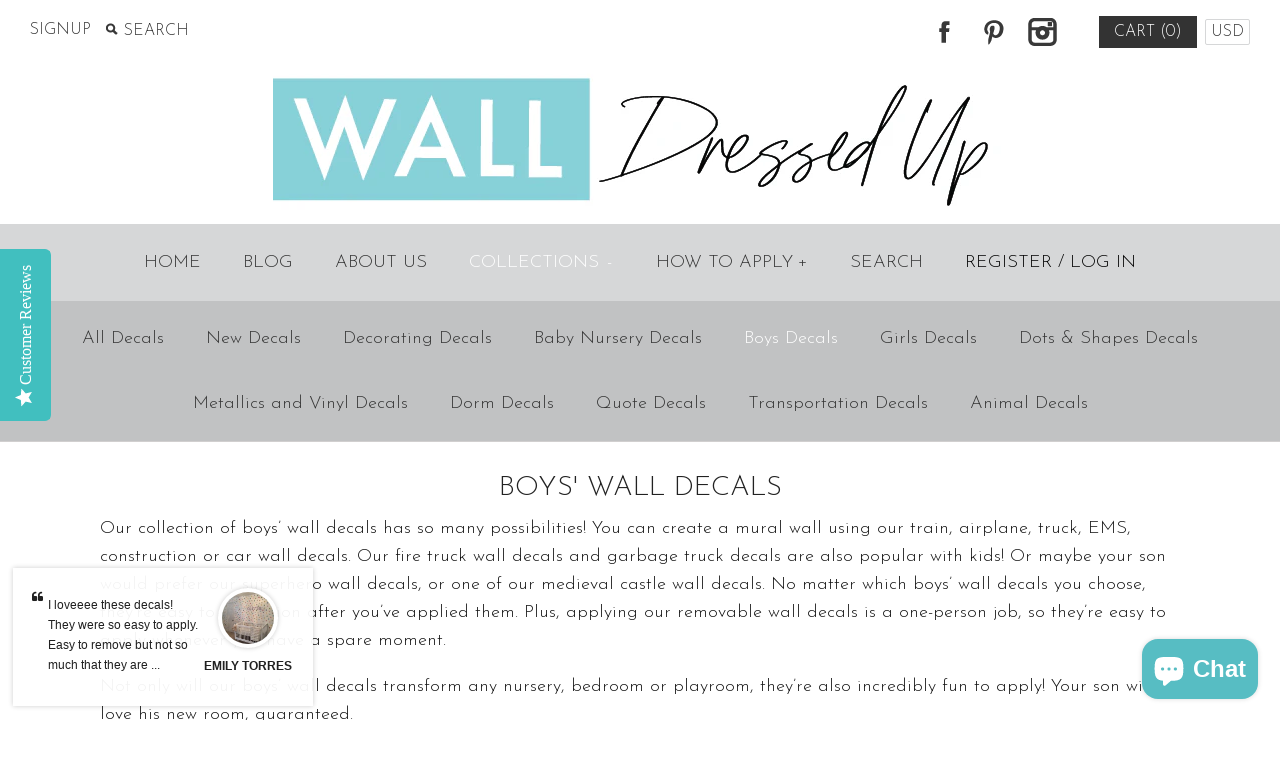

--- FILE ---
content_type: text/html; charset=utf-8
request_url: https://walldressedup.com/collections/boys-wall-decal-collection/elephant-wall-decal
body_size: 22888
content:
<!DOCTYPE html>
<!--[if lte IE 7 ]>   <html class="no-js ie7"> <![endif]-->
<!--[if IE 8 ]>   <html class="no-js ie8"> <![endif]-->
<!--[if (gt IE 8)|!(IE)]><!--> <html class="no-js"> <!--<![endif]-->
<head>
  <meta name="p:domain_verify" content="2a70e53346d8110ad0629e93cf91e9d5"/>
  <!-- Symmetry 1.8.6 -->
  <meta charset="UTF-8">
  <meta http-equiv="X-UA-Compatible" content="IE=edge,chrome=1">
  <meta name="viewport" content="width=device-width,initial-scale=1.0" />
  <meta name="google-site-verification" content="PQnsC_COwdwF63-JfkSvYctwWdHVkOvZ_EoUgSYzJ_E" />
  <meta name="alexaVerifyID" content="vq41sPgcAqHyYWT6ObtPRm6XM4I"/>
  <meta name="msvalidate.01" content="F1EEEAB7A7BE172EAE169297901912B5" />
  <meta name="facebook-domain-verification" content="i5wrl9hf688j1yrq6ekgty93g1tuud" />
  <meta name="google-site-verification" content="PQnsC_COwdwF63-JfkSvYctwWdHVkOvZ_EoUgSYzJ_E" />
  <meta name="google-site-verification" content="PQnsC_COwdwF63-JfkSvYctwWdHVkOvZ_EoUgSYzJ_E" />
  <meta name="p:domain_verify" content="2a70e53346d8110ad0629e93cf91e9d5"/>
  
 <!-- SEO Manager 6.2.0 -->
<meta name='seomanager' content='6.2' />
<title>Boys&#39; Wall Decals - elephant wall decal</title>
<meta name='description' content='wall decals, cars wall decals, transportation decals, trucks decals, train decals, superhero decals, freight train decals, construction decals, dot wall decals' /> 
<meta name="robots" content="index"> 
<meta name="robots" content="follow">

<!-- end: SEO Manager 6.2.0 -->
  <link rel="canonical" href="https://walldressedup.com/collections/boys-wall-decal-collection/elephant-wall-decal" />
  
  
  
  <link rel="shortcut icon" type="image/x-icon" href="//walldressedup.com/cdn/shop/t/7/assets/favicon.ico?v=122523838647995344021572997945">
  
  
<meta property="og:site_name" content="Wall Dressed Up" />

    <meta property="og:type" content="website" />
    
       <meta property="og:image" content="http://walldressedup.com/cdn/shop/t/7/assets/logo.png?v=73164643963838842721572980867" />
    
    

  
  
  
    
    
    
    
    
    <link href="//fonts.googleapis.com/css?family=Josefin+Sans:300'" rel="stylesheet" type="text/css">
    
  
    
    
    
    
    
    <link href="//fonts.googleapis.com/css?family=" rel="stylesheet" type="text/css">
    
  
    
    
    
    
    
    <link href="//fonts.googleapis.com/css?family=Amatic+SC" rel="stylesheet" type="text/css">
    
  
    
    
    
    
    
    <link href="//fonts.googleapis.com/css?family=Josefin+Sans:300'" rel="stylesheet" type="text/css">
    
  
    
    
    
    
    
    <link href="//fonts.googleapis.com/css?family=Josefin+Sans:300'" rel="stylesheet" type="text/css">
    
  
  
  
  
  <link href="//walldressedup.com/cdn/shop/t/7/assets/jquery.fancybox-1.3.4.css?v=98371336391678650921422665553" rel="stylesheet" type="text/css" media="all" />
  <link href="//walldressedup.com/cdn/shop/t/7/assets/styles.css?v=49791044037926055101697820827" rel="stylesheet" type="text/css" media="all" />
  
  
  
  <script src="//walldressedup.com/cdn/shopifycloud/storefront/assets/themes_support/option_selection-b017cd28.js" type="text/javascript"></script>
  <script src="//ajax.googleapis.com/ajax/libs/jquery/1.8/jquery.min.js" type="text/javascript"></script>
  <script src="//walldressedup.com/cdn/shopifycloud/storefront/assets/themes_support/api.jquery-7ab1a3a4.js" type="text/javascript"></script>
  <script src="//walldressedup.com/cdn/shop/t/7/assets/jquery.imagesloaded.js?v=152185615114068459041422665553" type="text/javascript"></script>
  <script src="//walldressedup.com/cdn/shop/t/7/assets/jquery.flexslider-min.js?v=118028598141947038601422665553" type="text/javascript"></script>
  <script src="//walldressedup.com/cdn/shop/t/7/assets/jquery.fancybox-1.3.4.pack.js?v=34089609541447856301422665553" type="text/javascript"></script>
<script>
  Shopify.money_format = "$ {{amount}}";
</script>
    <script src="//walldressedup.com/cdn/shop/t/7/assets/main.js?v=79611433864666549181697820827" type="text/javascript"></script>


<style type="text/css">
  
  
  
</style>
 
    <script>window.performance && window.performance.mark && window.performance.mark('shopify.content_for_header.start');</script><meta name="google-site-verification" content="PQnsC_COwdwF63-JfkSvYctwWdHVkOvZ_EoUgSYzJ_E">
<meta id="shopify-digital-wallet" name="shopify-digital-wallet" content="/4312053/digital_wallets/dialog">
<meta name="shopify-checkout-api-token" content="153f5425983e2b37267b379f11161d57">
<meta id="in-context-paypal-metadata" data-shop-id="4312053" data-venmo-supported="false" data-environment="production" data-locale="en_US" data-paypal-v4="true" data-currency="USD">
<link rel="alternate" type="application/atom+xml" title="Feed" href="/collections/boys-wall-decal-collection/elephant-wall-decal.atom" />
<link rel="alternate" type="application/json+oembed" href="https://walldressedup.com/collections/boys-wall-decal-collection/elephant-wall-decal.oembed">
<script async="async" src="/checkouts/internal/preloads.js?locale=en-US"></script>
<link rel="preconnect" href="https://shop.app" crossorigin="anonymous">
<script async="async" src="https://shop.app/checkouts/internal/preloads.js?locale=en-US&shop_id=4312053" crossorigin="anonymous"></script>
<script id="apple-pay-shop-capabilities" type="application/json">{"shopId":4312053,"countryCode":"US","currencyCode":"USD","merchantCapabilities":["supports3DS"],"merchantId":"gid:\/\/shopify\/Shop\/4312053","merchantName":"Wall Dressed Up","requiredBillingContactFields":["postalAddress","email"],"requiredShippingContactFields":["postalAddress","email"],"shippingType":"shipping","supportedNetworks":["visa","masterCard","amex","discover","elo","jcb"],"total":{"type":"pending","label":"Wall Dressed Up","amount":"1.00"},"shopifyPaymentsEnabled":true,"supportsSubscriptions":true}</script>
<script id="shopify-features" type="application/json">{"accessToken":"153f5425983e2b37267b379f11161d57","betas":["rich-media-storefront-analytics"],"domain":"walldressedup.com","predictiveSearch":true,"shopId":4312053,"locale":"en"}</script>
<script>var Shopify = Shopify || {};
Shopify.shop = "wall-dressed-up.myshopify.com";
Shopify.locale = "en";
Shopify.currency = {"active":"USD","rate":"1.0"};
Shopify.country = "US";
Shopify.theme = {"name":"Symmetry","id":9784880,"schema_name":null,"schema_version":null,"theme_store_id":568,"role":"main"};
Shopify.theme.handle = "null";
Shopify.theme.style = {"id":null,"handle":null};
Shopify.cdnHost = "walldressedup.com/cdn";
Shopify.routes = Shopify.routes || {};
Shopify.routes.root = "/";</script>
<script type="module">!function(o){(o.Shopify=o.Shopify||{}).modules=!0}(window);</script>
<script>!function(o){function n(){var o=[];function n(){o.push(Array.prototype.slice.apply(arguments))}return n.q=o,n}var t=o.Shopify=o.Shopify||{};t.loadFeatures=n(),t.autoloadFeatures=n()}(window);</script>
<script>
  window.ShopifyPay = window.ShopifyPay || {};
  window.ShopifyPay.apiHost = "shop.app\/pay";
  window.ShopifyPay.redirectState = null;
</script>
<script id="shop-js-analytics" type="application/json">{"pageType":"collection"}</script>
<script defer="defer" async type="module" src="//walldressedup.com/cdn/shopifycloud/shop-js/modules/v2/client.init-shop-cart-sync_D0dqhulL.en.esm.js"></script>
<script defer="defer" async type="module" src="//walldressedup.com/cdn/shopifycloud/shop-js/modules/v2/chunk.common_CpVO7qML.esm.js"></script>
<script type="module">
  await import("//walldressedup.com/cdn/shopifycloud/shop-js/modules/v2/client.init-shop-cart-sync_D0dqhulL.en.esm.js");
await import("//walldressedup.com/cdn/shopifycloud/shop-js/modules/v2/chunk.common_CpVO7qML.esm.js");

  window.Shopify.SignInWithShop?.initShopCartSync?.({"fedCMEnabled":true,"windoidEnabled":true});

</script>
<script>
  window.Shopify = window.Shopify || {};
  if (!window.Shopify.featureAssets) window.Shopify.featureAssets = {};
  window.Shopify.featureAssets['shop-js'] = {"shop-cart-sync":["modules/v2/client.shop-cart-sync_D9bwt38V.en.esm.js","modules/v2/chunk.common_CpVO7qML.esm.js"],"init-fed-cm":["modules/v2/client.init-fed-cm_BJ8NPuHe.en.esm.js","modules/v2/chunk.common_CpVO7qML.esm.js"],"init-shop-email-lookup-coordinator":["modules/v2/client.init-shop-email-lookup-coordinator_pVrP2-kG.en.esm.js","modules/v2/chunk.common_CpVO7qML.esm.js"],"shop-cash-offers":["modules/v2/client.shop-cash-offers_CNh7FWN-.en.esm.js","modules/v2/chunk.common_CpVO7qML.esm.js","modules/v2/chunk.modal_DKF6x0Jh.esm.js"],"init-shop-cart-sync":["modules/v2/client.init-shop-cart-sync_D0dqhulL.en.esm.js","modules/v2/chunk.common_CpVO7qML.esm.js"],"init-windoid":["modules/v2/client.init-windoid_DaoAelzT.en.esm.js","modules/v2/chunk.common_CpVO7qML.esm.js"],"shop-toast-manager":["modules/v2/client.shop-toast-manager_1DND8Tac.en.esm.js","modules/v2/chunk.common_CpVO7qML.esm.js"],"pay-button":["modules/v2/client.pay-button_CFeQi1r6.en.esm.js","modules/v2/chunk.common_CpVO7qML.esm.js"],"shop-button":["modules/v2/client.shop-button_Ca94MDdQ.en.esm.js","modules/v2/chunk.common_CpVO7qML.esm.js"],"shop-login-button":["modules/v2/client.shop-login-button_DPYNfp1Z.en.esm.js","modules/v2/chunk.common_CpVO7qML.esm.js","modules/v2/chunk.modal_DKF6x0Jh.esm.js"],"avatar":["modules/v2/client.avatar_BTnouDA3.en.esm.js"],"shop-follow-button":["modules/v2/client.shop-follow-button_BMKh4nJE.en.esm.js","modules/v2/chunk.common_CpVO7qML.esm.js","modules/v2/chunk.modal_DKF6x0Jh.esm.js"],"init-customer-accounts-sign-up":["modules/v2/client.init-customer-accounts-sign-up_CJXi5kRN.en.esm.js","modules/v2/client.shop-login-button_DPYNfp1Z.en.esm.js","modules/v2/chunk.common_CpVO7qML.esm.js","modules/v2/chunk.modal_DKF6x0Jh.esm.js"],"init-shop-for-new-customer-accounts":["modules/v2/client.init-shop-for-new-customer-accounts_BoBxkgWu.en.esm.js","modules/v2/client.shop-login-button_DPYNfp1Z.en.esm.js","modules/v2/chunk.common_CpVO7qML.esm.js","modules/v2/chunk.modal_DKF6x0Jh.esm.js"],"init-customer-accounts":["modules/v2/client.init-customer-accounts_DCuDTzpR.en.esm.js","modules/v2/client.shop-login-button_DPYNfp1Z.en.esm.js","modules/v2/chunk.common_CpVO7qML.esm.js","modules/v2/chunk.modal_DKF6x0Jh.esm.js"],"checkout-modal":["modules/v2/client.checkout-modal_U_3e4VxF.en.esm.js","modules/v2/chunk.common_CpVO7qML.esm.js","modules/v2/chunk.modal_DKF6x0Jh.esm.js"],"lead-capture":["modules/v2/client.lead-capture_DEgn0Z8u.en.esm.js","modules/v2/chunk.common_CpVO7qML.esm.js","modules/v2/chunk.modal_DKF6x0Jh.esm.js"],"shop-login":["modules/v2/client.shop-login_CoM5QKZ_.en.esm.js","modules/v2/chunk.common_CpVO7qML.esm.js","modules/v2/chunk.modal_DKF6x0Jh.esm.js"],"payment-terms":["modules/v2/client.payment-terms_BmrqWn8r.en.esm.js","modules/v2/chunk.common_CpVO7qML.esm.js","modules/v2/chunk.modal_DKF6x0Jh.esm.js"]};
</script>
<script>(function() {
  var isLoaded = false;
  function asyncLoad() {
    if (isLoaded) return;
    isLoaded = true;
    var urls = ["\/\/static.zotabox.com\/4\/3\/4348051a2d77cb09a5bf1ffad0c1bcf3\/widgets.js?shop=wall-dressed-up.myshopify.com","https:\/\/cdn1.stamped.io\/files\/widget.min.js?shop=wall-dressed-up.myshopify.com","\/\/staticw2.yotpo.com\/kGICEPDEg8w7qaIp3a7EdCPKCzZT8eAELPrnTxe6\/widget.js?shop=wall-dressed-up.myshopify.com"];
    for (var i = 0; i < urls.length; i++) {
      var s = document.createElement('script');
      s.type = 'text/javascript';
      s.async = true;
      s.src = urls[i];
      var x = document.getElementsByTagName('script')[0];
      x.parentNode.insertBefore(s, x);
    }
  };
  if(window.attachEvent) {
    window.attachEvent('onload', asyncLoad);
  } else {
    window.addEventListener('load', asyncLoad, false);
  }
})();</script>
<script id="__st">var __st={"a":4312053,"offset":-21600,"reqid":"6ee4f55d-f893-4256-832a-9d38b832a92d-1765221009","pageurl":"walldressedup.com\/collections\/boys-wall-decal-collection\/elephant-wall-decal","u":"2fecaeffbcf1","p":"collection","rtyp":"collection","rid":60890948};</script>
<script>window.ShopifyPaypalV4VisibilityTracking = true;</script>
<script id="captcha-bootstrap">!function(){'use strict';const t='contact',e='account',n='new_comment',o=[[t,t],['blogs',n],['comments',n],[t,'customer']],c=[[e,'customer_login'],[e,'guest_login'],[e,'recover_customer_password'],[e,'create_customer']],r=t=>t.map((([t,e])=>`form[action*='/${t}']:not([data-nocaptcha='true']) input[name='form_type'][value='${e}']`)).join(','),a=t=>()=>t?[...document.querySelectorAll(t)].map((t=>t.form)):[];function s(){const t=[...o],e=r(t);return a(e)}const i='password',u='form_key',d=['recaptcha-v3-token','g-recaptcha-response','h-captcha-response',i],f=()=>{try{return window.sessionStorage}catch{return}},m='__shopify_v',_=t=>t.elements[u];function p(t,e,n=!1){try{const o=window.sessionStorage,c=JSON.parse(o.getItem(e)),{data:r}=function(t){const{data:e,action:n}=t;return t[m]||n?{data:e,action:n}:{data:t,action:n}}(c);for(const[e,n]of Object.entries(r))t.elements[e]&&(t.elements[e].value=n);n&&o.removeItem(e)}catch(o){console.error('form repopulation failed',{error:o})}}const l='form_type',E='cptcha';function T(t){t.dataset[E]=!0}const w=window,h=w.document,L='Shopify',v='ce_forms',y='captcha';let A=!1;((t,e)=>{const n=(g='f06e6c50-85a8-45c8-87d0-21a2b65856fe',I='https://cdn.shopify.com/shopifycloud/storefront-forms-hcaptcha/ce_storefront_forms_captcha_hcaptcha.v1.5.2.iife.js',D={infoText:'Protected by hCaptcha',privacyText:'Privacy',termsText:'Terms'},(t,e,n)=>{const o=w[L][v],c=o.bindForm;if(c)return c(t,g,e,D).then(n);var r;o.q.push([[t,g,e,D],n]),r=I,A||(h.body.append(Object.assign(h.createElement('script'),{id:'captcha-provider',async:!0,src:r})),A=!0)});var g,I,D;w[L]=w[L]||{},w[L][v]=w[L][v]||{},w[L][v].q=[],w[L][y]=w[L][y]||{},w[L][y].protect=function(t,e){n(t,void 0,e),T(t)},Object.freeze(w[L][y]),function(t,e,n,w,h,L){const[v,y,A,g]=function(t,e,n){const i=e?o:[],u=t?c:[],d=[...i,...u],f=r(d),m=r(i),_=r(d.filter((([t,e])=>n.includes(e))));return[a(f),a(m),a(_),s()]}(w,h,L),I=t=>{const e=t.target;return e instanceof HTMLFormElement?e:e&&e.form},D=t=>v().includes(t);t.addEventListener('submit',(t=>{const e=I(t);if(!e)return;const n=D(e)&&!e.dataset.hcaptchaBound&&!e.dataset.recaptchaBound,o=_(e),c=g().includes(e)&&(!o||!o.value);(n||c)&&t.preventDefault(),c&&!n&&(function(t){try{if(!f())return;!function(t){const e=f();if(!e)return;const n=_(t);if(!n)return;const o=n.value;o&&e.removeItem(o)}(t);const e=Array.from(Array(32),(()=>Math.random().toString(36)[2])).join('');!function(t,e){_(t)||t.append(Object.assign(document.createElement('input'),{type:'hidden',name:u})),t.elements[u].value=e}(t,e),function(t,e){const n=f();if(!n)return;const o=[...t.querySelectorAll(`input[type='${i}']`)].map((({name:t})=>t)),c=[...d,...o],r={};for(const[a,s]of new FormData(t).entries())c.includes(a)||(r[a]=s);n.setItem(e,JSON.stringify({[m]:1,action:t.action,data:r}))}(t,e)}catch(e){console.error('failed to persist form',e)}}(e),e.submit())}));const S=(t,e)=>{t&&!t.dataset[E]&&(n(t,e.some((e=>e===t))),T(t))};for(const o of['focusin','change'])t.addEventListener(o,(t=>{const e=I(t);D(e)&&S(e,y())}));const B=e.get('form_key'),M=e.get(l),P=B&&M;t.addEventListener('DOMContentLoaded',(()=>{const t=y();if(P)for(const e of t)e.elements[l].value===M&&p(e,B);[...new Set([...A(),...v().filter((t=>'true'===t.dataset.shopifyCaptcha))])].forEach((e=>S(e,t)))}))}(h,new URLSearchParams(w.location.search),n,t,e,['guest_login'])})(!0,!0)}();</script>
<script integrity="sha256-52AcMU7V7pcBOXWImdc/TAGTFKeNjmkeM1Pvks/DTgc=" data-source-attribution="shopify.loadfeatures" defer="defer" src="//walldressedup.com/cdn/shopifycloud/storefront/assets/storefront/load_feature-81c60534.js" crossorigin="anonymous"></script>
<script crossorigin="anonymous" defer="defer" src="//walldressedup.com/cdn/shopifycloud/storefront/assets/shopify_pay/storefront-65b4c6d7.js?v=20250812"></script>
<script data-source-attribution="shopify.dynamic_checkout.dynamic.init">var Shopify=Shopify||{};Shopify.PaymentButton=Shopify.PaymentButton||{isStorefrontPortableWallets:!0,init:function(){window.Shopify.PaymentButton.init=function(){};var t=document.createElement("script");t.src="https://walldressedup.com/cdn/shopifycloud/portable-wallets/latest/portable-wallets.en.js",t.type="module",document.head.appendChild(t)}};
</script>
<script data-source-attribution="shopify.dynamic_checkout.buyer_consent">
  function portableWalletsHideBuyerConsent(e){var t=document.getElementById("shopify-buyer-consent"),n=document.getElementById("shopify-subscription-policy-button");t&&n&&(t.classList.add("hidden"),t.setAttribute("aria-hidden","true"),n.removeEventListener("click",e))}function portableWalletsShowBuyerConsent(e){var t=document.getElementById("shopify-buyer-consent"),n=document.getElementById("shopify-subscription-policy-button");t&&n&&(t.classList.remove("hidden"),t.removeAttribute("aria-hidden"),n.addEventListener("click",e))}window.Shopify?.PaymentButton&&(window.Shopify.PaymentButton.hideBuyerConsent=portableWalletsHideBuyerConsent,window.Shopify.PaymentButton.showBuyerConsent=portableWalletsShowBuyerConsent);
</script>
<script data-source-attribution="shopify.dynamic_checkout.cart.bootstrap">document.addEventListener("DOMContentLoaded",(function(){function t(){return document.querySelector("shopify-accelerated-checkout-cart, shopify-accelerated-checkout")}if(t())Shopify.PaymentButton.init();else{new MutationObserver((function(e,n){t()&&(Shopify.PaymentButton.init(),n.disconnect())})).observe(document.body,{childList:!0,subtree:!0})}}));
</script>
<link id="shopify-accelerated-checkout-styles" rel="stylesheet" media="screen" href="https://walldressedup.com/cdn/shopifycloud/portable-wallets/latest/accelerated-checkout-backwards-compat.css" crossorigin="anonymous">
<style id="shopify-accelerated-checkout-cart">
        #shopify-buyer-consent {
  margin-top: 1em;
  display: inline-block;
  width: 100%;
}

#shopify-buyer-consent.hidden {
  display: none;
}

#shopify-subscription-policy-button {
  background: none;
  border: none;
  padding: 0;
  text-decoration: underline;
  font-size: inherit;
  cursor: pointer;
}

#shopify-subscription-policy-button::before {
  box-shadow: none;
}

      </style>

<script>window.performance && window.performance.mark && window.performance.mark('shopify.content_for_header.end');</script>
<!-- BEGIN app block: shopify://apps/yotpo-product-reviews/blocks/settings/eb7dfd7d-db44-4334-bc49-c893b51b36cf -->


<script type="text/javascript">
  (function e(){var e=document.createElement("script");
  e.type="text/javascript",e.async=true,
  e.src="//staticw2.yotpo.com//widget.js?lang=en";
  var t=document.getElementsByTagName("script")[0];
  t.parentNode.insertBefore(e,t)})();
</script>



  
<!-- END app block --><!-- BEGIN app block: shopify://apps/klaviyo-email-marketing-sms/blocks/klaviyo-onsite-embed/2632fe16-c075-4321-a88b-50b567f42507 -->












  <script async src="https://static.klaviyo.com/onsite/js/J6Mjp9/klaviyo.js?company_id=J6Mjp9"></script>
  <script>!function(){if(!window.klaviyo){window._klOnsite=window._klOnsite||[];try{window.klaviyo=new Proxy({},{get:function(n,i){return"push"===i?function(){var n;(n=window._klOnsite).push.apply(n,arguments)}:function(){for(var n=arguments.length,o=new Array(n),w=0;w<n;w++)o[w]=arguments[w];var t="function"==typeof o[o.length-1]?o.pop():void 0,e=new Promise((function(n){window._klOnsite.push([i].concat(o,[function(i){t&&t(i),n(i)}]))}));return e}}})}catch(n){window.klaviyo=window.klaviyo||[],window.klaviyo.push=function(){var n;(n=window._klOnsite).push.apply(n,arguments)}}}}();</script>

  




  <script>
    window.klaviyoReviewsProductDesignMode = false
  </script>







<!-- END app block --><script src="https://cdn.shopify.com/extensions/7bc9bb47-adfa-4267-963e-cadee5096caf/inbox-1252/assets/inbox-chat-loader.js" type="text/javascript" defer="defer"></script>
<link href="https://monorail-edge.shopifysvc.com" rel="dns-prefetch">
<script>(function(){if ("sendBeacon" in navigator && "performance" in window) {try {var session_token_from_headers = performance.getEntriesByType('navigation')[0].serverTiming.find(x => x.name == '_s').description;} catch {var session_token_from_headers = undefined;}var session_cookie_matches = document.cookie.match(/_shopify_s=([^;]*)/);var session_token_from_cookie = session_cookie_matches && session_cookie_matches.length === 2 ? session_cookie_matches[1] : "";var session_token = session_token_from_headers || session_token_from_cookie || "";function handle_abandonment_event(e) {var entries = performance.getEntries().filter(function(entry) {return /monorail-edge.shopifysvc.com/.test(entry.name);});if (!window.abandonment_tracked && entries.length === 0) {window.abandonment_tracked = true;var currentMs = Date.now();var navigation_start = performance.timing.navigationStart;var payload = {shop_id: 4312053,url: window.location.href,navigation_start,duration: currentMs - navigation_start,session_token,page_type: "collection"};window.navigator.sendBeacon("https://monorail-edge.shopifysvc.com/v1/produce", JSON.stringify({schema_id: "online_store_buyer_site_abandonment/1.1",payload: payload,metadata: {event_created_at_ms: currentMs,event_sent_at_ms: currentMs}}));}}window.addEventListener('pagehide', handle_abandonment_event);}}());</script>
<script id="web-pixels-manager-setup">(function e(e,d,r,n,o){if(void 0===o&&(o={}),!Boolean(null===(a=null===(i=window.Shopify)||void 0===i?void 0:i.analytics)||void 0===a?void 0:a.replayQueue)){var i,a;window.Shopify=window.Shopify||{};var t=window.Shopify;t.analytics=t.analytics||{};var s=t.analytics;s.replayQueue=[],s.publish=function(e,d,r){return s.replayQueue.push([e,d,r]),!0};try{self.performance.mark("wpm:start")}catch(e){}var l=function(){var e={modern:/Edge?\/(1{2}[4-9]|1[2-9]\d|[2-9]\d{2}|\d{4,})\.\d+(\.\d+|)|Firefox\/(1{2}[4-9]|1[2-9]\d|[2-9]\d{2}|\d{4,})\.\d+(\.\d+|)|Chrom(ium|e)\/(9{2}|\d{3,})\.\d+(\.\d+|)|(Maci|X1{2}).+ Version\/(15\.\d+|(1[6-9]|[2-9]\d|\d{3,})\.\d+)([,.]\d+|)( \(\w+\)|)( Mobile\/\w+|) Safari\/|Chrome.+OPR\/(9{2}|\d{3,})\.\d+\.\d+|(CPU[ +]OS|iPhone[ +]OS|CPU[ +]iPhone|CPU IPhone OS|CPU iPad OS)[ +]+(15[._]\d+|(1[6-9]|[2-9]\d|\d{3,})[._]\d+)([._]\d+|)|Android:?[ /-](13[3-9]|1[4-9]\d|[2-9]\d{2}|\d{4,})(\.\d+|)(\.\d+|)|Android.+Firefox\/(13[5-9]|1[4-9]\d|[2-9]\d{2}|\d{4,})\.\d+(\.\d+|)|Android.+Chrom(ium|e)\/(13[3-9]|1[4-9]\d|[2-9]\d{2}|\d{4,})\.\d+(\.\d+|)|SamsungBrowser\/([2-9]\d|\d{3,})\.\d+/,legacy:/Edge?\/(1[6-9]|[2-9]\d|\d{3,})\.\d+(\.\d+|)|Firefox\/(5[4-9]|[6-9]\d|\d{3,})\.\d+(\.\d+|)|Chrom(ium|e)\/(5[1-9]|[6-9]\d|\d{3,})\.\d+(\.\d+|)([\d.]+$|.*Safari\/(?![\d.]+ Edge\/[\d.]+$))|(Maci|X1{2}).+ Version\/(10\.\d+|(1[1-9]|[2-9]\d|\d{3,})\.\d+)([,.]\d+|)( \(\w+\)|)( Mobile\/\w+|) Safari\/|Chrome.+OPR\/(3[89]|[4-9]\d|\d{3,})\.\d+\.\d+|(CPU[ +]OS|iPhone[ +]OS|CPU[ +]iPhone|CPU IPhone OS|CPU iPad OS)[ +]+(10[._]\d+|(1[1-9]|[2-9]\d|\d{3,})[._]\d+)([._]\d+|)|Android:?[ /-](13[3-9]|1[4-9]\d|[2-9]\d{2}|\d{4,})(\.\d+|)(\.\d+|)|Mobile Safari.+OPR\/([89]\d|\d{3,})\.\d+\.\d+|Android.+Firefox\/(13[5-9]|1[4-9]\d|[2-9]\d{2}|\d{4,})\.\d+(\.\d+|)|Android.+Chrom(ium|e)\/(13[3-9]|1[4-9]\d|[2-9]\d{2}|\d{4,})\.\d+(\.\d+|)|Android.+(UC? ?Browser|UCWEB|U3)[ /]?(15\.([5-9]|\d{2,})|(1[6-9]|[2-9]\d|\d{3,})\.\d+)\.\d+|SamsungBrowser\/(5\.\d+|([6-9]|\d{2,})\.\d+)|Android.+MQ{2}Browser\/(14(\.(9|\d{2,})|)|(1[5-9]|[2-9]\d|\d{3,})(\.\d+|))(\.\d+|)|K[Aa][Ii]OS\/(3\.\d+|([4-9]|\d{2,})\.\d+)(\.\d+|)/},d=e.modern,r=e.legacy,n=navigator.userAgent;return n.match(d)?"modern":n.match(r)?"legacy":"unknown"}(),u="modern"===l?"modern":"legacy",c=(null!=n?n:{modern:"",legacy:""})[u],f=function(e){return[e.baseUrl,"/wpm","/b",e.hashVersion,"modern"===e.buildTarget?"m":"l",".js"].join("")}({baseUrl:d,hashVersion:r,buildTarget:u}),m=function(e){var d=e.version,r=e.bundleTarget,n=e.surface,o=e.pageUrl,i=e.monorailEndpoint;return{emit:function(e){var a=e.status,t=e.errorMsg,s=(new Date).getTime(),l=JSON.stringify({metadata:{event_sent_at_ms:s},events:[{schema_id:"web_pixels_manager_load/3.1",payload:{version:d,bundle_target:r,page_url:o,status:a,surface:n,error_msg:t},metadata:{event_created_at_ms:s}}]});if(!i)return console&&console.warn&&console.warn("[Web Pixels Manager] No Monorail endpoint provided, skipping logging."),!1;try{return self.navigator.sendBeacon.bind(self.navigator)(i,l)}catch(e){}var u=new XMLHttpRequest;try{return u.open("POST",i,!0),u.setRequestHeader("Content-Type","text/plain"),u.send(l),!0}catch(e){return console&&console.warn&&console.warn("[Web Pixels Manager] Got an unhandled error while logging to Monorail."),!1}}}}({version:r,bundleTarget:l,surface:e.surface,pageUrl:self.location.href,monorailEndpoint:e.monorailEndpoint});try{o.browserTarget=l,function(e){var d=e.src,r=e.async,n=void 0===r||r,o=e.onload,i=e.onerror,a=e.sri,t=e.scriptDataAttributes,s=void 0===t?{}:t,l=document.createElement("script"),u=document.querySelector("head"),c=document.querySelector("body");if(l.async=n,l.src=d,a&&(l.integrity=a,l.crossOrigin="anonymous"),s)for(var f in s)if(Object.prototype.hasOwnProperty.call(s,f))try{l.dataset[f]=s[f]}catch(e){}if(o&&l.addEventListener("load",o),i&&l.addEventListener("error",i),u)u.appendChild(l);else{if(!c)throw new Error("Did not find a head or body element to append the script");c.appendChild(l)}}({src:f,async:!0,onload:function(){if(!function(){var e,d;return Boolean(null===(d=null===(e=window.Shopify)||void 0===e?void 0:e.analytics)||void 0===d?void 0:d.initialized)}()){var d=window.webPixelsManager.init(e)||void 0;if(d){var r=window.Shopify.analytics;r.replayQueue.forEach((function(e){var r=e[0],n=e[1],o=e[2];d.publishCustomEvent(r,n,o)})),r.replayQueue=[],r.publish=d.publishCustomEvent,r.visitor=d.visitor,r.initialized=!0}}},onerror:function(){return m.emit({status:"failed",errorMsg:"".concat(f," has failed to load")})},sri:function(e){var d=/^sha384-[A-Za-z0-9+/=]+$/;return"string"==typeof e&&d.test(e)}(c)?c:"",scriptDataAttributes:o}),m.emit({status:"loading"})}catch(e){m.emit({status:"failed",errorMsg:(null==e?void 0:e.message)||"Unknown error"})}}})({shopId: 4312053,storefrontBaseUrl: "https://walldressedup.com",extensionsBaseUrl: "https://extensions.shopifycdn.com/cdn/shopifycloud/web-pixels-manager",monorailEndpoint: "https://monorail-edge.shopifysvc.com/unstable/produce_batch",surface: "storefront-renderer",enabledBetaFlags: ["2dca8a86"],webPixelsConfigList: [{"id":"990478580","configuration":"{\"webPixelName\":\"Judge.me\"}","eventPayloadVersion":"v1","runtimeContext":"STRICT","scriptVersion":"34ad157958823915625854214640f0bf","type":"APP","apiClientId":683015,"privacyPurposes":["ANALYTICS"],"dataSharingAdjustments":{"protectedCustomerApprovalScopes":["read_customer_email","read_customer_name","read_customer_personal_data","read_customer_phone"]}},{"id":"462815476","configuration":"{\"config\":\"{\\\"pixel_id\\\":\\\"AW-10825956812\\\",\\\"target_country\\\":\\\"US\\\",\\\"gtag_events\\\":[{\\\"type\\\":\\\"search\\\",\\\"action_label\\\":\\\"AW-10825956812\\\/2mKACLHGpYoDEMz7m6oo\\\"},{\\\"type\\\":\\\"begin_checkout\\\",\\\"action_label\\\":\\\"AW-10825956812\\\/gf3VCK7GpYoDEMz7m6oo\\\"},{\\\"type\\\":\\\"view_item\\\",\\\"action_label\\\":[\\\"AW-10825956812\\\/yz5LCKjGpYoDEMz7m6oo\\\",\\\"MC-8VW67E5G9X\\\"]},{\\\"type\\\":\\\"purchase\\\",\\\"action_label\\\":[\\\"AW-10825956812\\\/8GPQCPjFpYoDEMz7m6oo\\\",\\\"MC-8VW67E5G9X\\\"]},{\\\"type\\\":\\\"page_view\\\",\\\"action_label\\\":[\\\"AW-10825956812\\\/EBffCPXFpYoDEMz7m6oo\\\",\\\"MC-8VW67E5G9X\\\"]},{\\\"type\\\":\\\"add_payment_info\\\",\\\"action_label\\\":\\\"AW-10825956812\\\/we3wCLTGpYoDEMz7m6oo\\\"},{\\\"type\\\":\\\"add_to_cart\\\",\\\"action_label\\\":\\\"AW-10825956812\\\/wX9qCKvGpYoDEMz7m6oo\\\"}],\\\"enable_monitoring_mode\\\":false}\"}","eventPayloadVersion":"v1","runtimeContext":"OPEN","scriptVersion":"b2a88bafab3e21179ed38636efcd8a93","type":"APP","apiClientId":1780363,"privacyPurposes":[],"dataSharingAdjustments":{"protectedCustomerApprovalScopes":["read_customer_address","read_customer_email","read_customer_name","read_customer_personal_data","read_customer_phone"]}},{"id":"146866420","configuration":"{\"pixel_id\":\"1111640275644377\",\"pixel_type\":\"facebook_pixel\",\"metaapp_system_user_token\":\"-\"}","eventPayloadVersion":"v1","runtimeContext":"OPEN","scriptVersion":"ca16bc87fe92b6042fbaa3acc2fbdaa6","type":"APP","apiClientId":2329312,"privacyPurposes":["ANALYTICS","MARKETING","SALE_OF_DATA"],"dataSharingAdjustments":{"protectedCustomerApprovalScopes":["read_customer_address","read_customer_email","read_customer_name","read_customer_personal_data","read_customer_phone"]}},{"id":"110625012","configuration":"{\"tagID\":\"2616448433216\"}","eventPayloadVersion":"v1","runtimeContext":"STRICT","scriptVersion":"18031546ee651571ed29edbe71a3550b","type":"APP","apiClientId":3009811,"privacyPurposes":["ANALYTICS","MARKETING","SALE_OF_DATA"],"dataSharingAdjustments":{"protectedCustomerApprovalScopes":["read_customer_address","read_customer_email","read_customer_name","read_customer_personal_data","read_customer_phone"]}},{"id":"70222068","eventPayloadVersion":"v1","runtimeContext":"LAX","scriptVersion":"1","type":"CUSTOM","privacyPurposes":["ANALYTICS"],"name":"Google Analytics tag (migrated)"},{"id":"shopify-app-pixel","configuration":"{}","eventPayloadVersion":"v1","runtimeContext":"STRICT","scriptVersion":"0450","apiClientId":"shopify-pixel","type":"APP","privacyPurposes":["ANALYTICS","MARKETING"]},{"id":"shopify-custom-pixel","eventPayloadVersion":"v1","runtimeContext":"LAX","scriptVersion":"0450","apiClientId":"shopify-pixel","type":"CUSTOM","privacyPurposes":["ANALYTICS","MARKETING"]}],isMerchantRequest: false,initData: {"shop":{"name":"Wall Dressed Up","paymentSettings":{"currencyCode":"USD"},"myshopifyDomain":"wall-dressed-up.myshopify.com","countryCode":"US","storefrontUrl":"https:\/\/walldressedup.com"},"customer":null,"cart":null,"checkout":null,"productVariants":[],"purchasingCompany":null},},"https://walldressedup.com/cdn","ae1676cfwd2530674p4253c800m34e853cb",{"modern":"","legacy":""},{"shopId":"4312053","storefrontBaseUrl":"https:\/\/walldressedup.com","extensionBaseUrl":"https:\/\/extensions.shopifycdn.com\/cdn\/shopifycloud\/web-pixels-manager","surface":"storefront-renderer","enabledBetaFlags":"[\"2dca8a86\"]","isMerchantRequest":"false","hashVersion":"ae1676cfwd2530674p4253c800m34e853cb","publish":"custom","events":"[[\"page_viewed\",{}],[\"collection_viewed\",{\"collection\":{\"id\":\"60890948\",\"title\":\"Boys' Wall Decals\",\"productVariants\":[{\"price\":{\"amount\":319.0,\"currencyCode\":\"USD\"},\"product\":{\"title\":\"Large Safari Animal Wall Decals with Acacia Tree, Nursery Wall Decals, Jungle Wall Stickers, African Animal Wall Decals\",\"vendor\":\"Wall Dressed Up\",\"id\":\"4384846053515\",\"untranslatedTitle\":\"Large Safari Animal Wall Decals with Acacia Tree, Nursery Wall Decals, Jungle Wall Stickers, African Animal Wall Decals\",\"url\":\"\/products\/large-safari-animal-wall-decals-with-acacia-tree-nursery-wall-decals-jungle-wall-stickers-african-animal-wall-decals\",\"type\":\"Fabric Wall Decals\"},\"id\":\"31470556774539\",\"image\":{\"src\":\"\/\/walldressedup.com\/cdn\/shop\/products\/large-Safari-Animals-with-boy-with-treer-photo-copy.jpg?v=1596264007\"},\"sku\":\"WDUMM-411,421\",\"title\":\"Default Title\",\"untranslatedTitle\":\"Default Title\"},{\"price\":{\"amount\":129.0,\"currencyCode\":\"USD\"},\"product\":{\"title\":\"Safari Animal Wall Decals and Acacia Tree Decals, Nursery Wall Decals, Jungle Wall Stickers, African Animal Wall Decals\",\"vendor\":\"Wall Dressed Up\",\"id\":\"4381125247115\",\"untranslatedTitle\":\"Safari Animal Wall Decals and Acacia Tree Decals, Nursery Wall Decals, Jungle Wall Stickers, African Animal Wall Decals\",\"url\":\"\/products\/safari-animal-wall-decals-and-acacia-tree-decals-nursery-wall-decals-jungle-wall-stickers-african-animal-wall-decals\",\"type\":\"Fabric Wall Decals\"},\"id\":\"31446217916555\",\"image\":{\"src\":\"\/\/walldressedup.com\/cdn\/shop\/products\/Small-safari-animals-with-crib-photo_b7c331a9-8c39-482f-af9f-30a766372093.jpg?v=1579807745\"},\"sku\":\"WDUMM-412,420\",\"title\":\"Default Title\",\"untranslatedTitle\":\"Default Title\"},{\"price\":{\"amount\":55.0,\"currencyCode\":\"USD\"},\"product\":{\"title\":\"Safari Animal Wall Decals, Nursery Wall Decals, Lion Tiger Elephant Jungle Wall Stickers\",\"vendor\":\"Wall Dressed Up\",\"id\":\"4167751237771\",\"untranslatedTitle\":\"Safari Animal Wall Decals, Nursery Wall Decals, Lion Tiger Elephant Jungle Wall Stickers\",\"url\":\"\/products\/safari-animal-wall-decals-nursery-wall-decals-jungle-wall-stickers\",\"type\":\"Fabric Wall Decals\"},\"id\":\"30304934559883\",\"image\":{\"src\":\"\/\/walldressedup.com\/cdn\/shop\/products\/Small-Safari-Animal-Wall-Decal-Photo.jpg?v=1583437652\"},\"sku\":\"WDUMM-412\",\"title\":\"Default Title\",\"untranslatedTitle\":\"Default Title\"},{\"price\":{\"amount\":129.0,\"currencyCode\":\"USD\"},\"product\":{\"title\":\"Large Safari Animal Wall Decals, Nursery Decals, Jungle Wall Stickers\",\"vendor\":\"Wall Dressed Up\",\"id\":\"4167747960971\",\"untranslatedTitle\":\"Large Safari Animal Wall Decals, Nursery Decals, Jungle Wall Stickers\",\"url\":\"\/products\/large-safari-animal-wall-decals-nursery-decals-jungle-wall-stickers\",\"type\":\"Fabric Wall Decals\"},\"id\":\"30304927613067\",\"image\":{\"src\":\"\/\/walldressedup.com\/cdn\/shop\/products\/Safari-Animals-2.jpg?v=1570130438\"},\"sku\":\"WDUMM-411\",\"title\":\"Default Title\",\"untranslatedTitle\":\"Default Title\"},{\"price\":{\"amount\":49.0,\"currencyCode\":\"USD\"},\"product\":{\"title\":\"Baby Elephants Wall Stickers Watercolor Elephant Decals Unisex Nursery Wall Decals Peel and Stick Eco Friendly Removable Decals\",\"vendor\":\"Wall Dressed Up\",\"id\":\"4862504534155\",\"untranslatedTitle\":\"Baby Elephants Wall Stickers Watercolor Elephant Decals Unisex Nursery Wall Decals Peel and Stick Eco Friendly Removable Decals\",\"url\":\"\/products\/baby-elephants-wall-stickers-watercolor-elephant-decals\",\"type\":\"Fabric Wall Decals\"},\"id\":\"33607565607051\",\"image\":{\"src\":\"\/\/walldressedup.com\/cdn\/shop\/products\/WDUMM-440-Baby-Elephants-pic2.jpg?v=1588879305\"},\"sku\":\"WDUMM-440\",\"title\":\"Default Title\",\"untranslatedTitle\":\"Default Title\"}]}}]]"});</script><script>
  window.ShopifyAnalytics = window.ShopifyAnalytics || {};
  window.ShopifyAnalytics.meta = window.ShopifyAnalytics.meta || {};
  window.ShopifyAnalytics.meta.currency = 'USD';
  var meta = {"products":[{"id":4384846053515,"gid":"gid:\/\/shopify\/Product\/4384846053515","vendor":"Wall Dressed Up","type":"Fabric Wall Decals","variants":[{"id":31470556774539,"price":31900,"name":"Large Safari Animal Wall Decals with Acacia Tree, Nursery Wall Decals, Jungle Wall Stickers, African Animal Wall Decals","public_title":null,"sku":"WDUMM-411,421"}],"remote":false},{"id":4381125247115,"gid":"gid:\/\/shopify\/Product\/4381125247115","vendor":"Wall Dressed Up","type":"Fabric Wall Decals","variants":[{"id":31446217916555,"price":12900,"name":"Safari Animal Wall Decals and Acacia Tree Decals, Nursery Wall Decals, Jungle Wall Stickers, African Animal Wall Decals","public_title":null,"sku":"WDUMM-412,420"}],"remote":false},{"id":4167751237771,"gid":"gid:\/\/shopify\/Product\/4167751237771","vendor":"Wall Dressed Up","type":"Fabric Wall Decals","variants":[{"id":30304934559883,"price":5500,"name":"Safari Animal Wall Decals, Nursery Wall Decals, Lion Tiger Elephant Jungle Wall Stickers","public_title":null,"sku":"WDUMM-412"}],"remote":false},{"id":4167747960971,"gid":"gid:\/\/shopify\/Product\/4167747960971","vendor":"Wall Dressed Up","type":"Fabric Wall Decals","variants":[{"id":30304927613067,"price":12900,"name":"Large Safari Animal Wall Decals, Nursery Decals, Jungle Wall Stickers","public_title":null,"sku":"WDUMM-411"}],"remote":false},{"id":4862504534155,"gid":"gid:\/\/shopify\/Product\/4862504534155","vendor":"Wall Dressed Up","type":"Fabric Wall Decals","variants":[{"id":33607565607051,"price":4900,"name":"Baby Elephants Wall Stickers Watercolor Elephant Decals Unisex Nursery Wall Decals Peel and Stick Eco Friendly Removable Decals","public_title":null,"sku":"WDUMM-440"}],"remote":false}],"page":{"pageType":"collection","resourceType":"collection","resourceId":60890948}};
  for (var attr in meta) {
    window.ShopifyAnalytics.meta[attr] = meta[attr];
  }
</script>
<script class="analytics">
  (function () {
    var customDocumentWrite = function(content) {
      var jquery = null;

      if (window.jQuery) {
        jquery = window.jQuery;
      } else if (window.Checkout && window.Checkout.$) {
        jquery = window.Checkout.$;
      }

      if (jquery) {
        jquery('body').append(content);
      }
    };

    var hasLoggedConversion = function(token) {
      if (token) {
        return document.cookie.indexOf('loggedConversion=' + token) !== -1;
      }
      return false;
    }

    var setCookieIfConversion = function(token) {
      if (token) {
        var twoMonthsFromNow = new Date(Date.now());
        twoMonthsFromNow.setMonth(twoMonthsFromNow.getMonth() + 2);

        document.cookie = 'loggedConversion=' + token + '; expires=' + twoMonthsFromNow;
      }
    }

    var trekkie = window.ShopifyAnalytics.lib = window.trekkie = window.trekkie || [];
    if (trekkie.integrations) {
      return;
    }
    trekkie.methods = [
      'identify',
      'page',
      'ready',
      'track',
      'trackForm',
      'trackLink'
    ];
    trekkie.factory = function(method) {
      return function() {
        var args = Array.prototype.slice.call(arguments);
        args.unshift(method);
        trekkie.push(args);
        return trekkie;
      };
    };
    for (var i = 0; i < trekkie.methods.length; i++) {
      var key = trekkie.methods[i];
      trekkie[key] = trekkie.factory(key);
    }
    trekkie.load = function(config) {
      trekkie.config = config || {};
      trekkie.config.initialDocumentCookie = document.cookie;
      var first = document.getElementsByTagName('script')[0];
      var script = document.createElement('script');
      script.type = 'text/javascript';
      script.onerror = function(e) {
        var scriptFallback = document.createElement('script');
        scriptFallback.type = 'text/javascript';
        scriptFallback.onerror = function(error) {
                var Monorail = {
      produce: function produce(monorailDomain, schemaId, payload) {
        var currentMs = new Date().getTime();
        var event = {
          schema_id: schemaId,
          payload: payload,
          metadata: {
            event_created_at_ms: currentMs,
            event_sent_at_ms: currentMs
          }
        };
        return Monorail.sendRequest("https://" + monorailDomain + "/v1/produce", JSON.stringify(event));
      },
      sendRequest: function sendRequest(endpointUrl, payload) {
        // Try the sendBeacon API
        if (window && window.navigator && typeof window.navigator.sendBeacon === 'function' && typeof window.Blob === 'function' && !Monorail.isIos12()) {
          var blobData = new window.Blob([payload], {
            type: 'text/plain'
          });

          if (window.navigator.sendBeacon(endpointUrl, blobData)) {
            return true;
          } // sendBeacon was not successful

        } // XHR beacon

        var xhr = new XMLHttpRequest();

        try {
          xhr.open('POST', endpointUrl);
          xhr.setRequestHeader('Content-Type', 'text/plain');
          xhr.send(payload);
        } catch (e) {
          console.log(e);
        }

        return false;
      },
      isIos12: function isIos12() {
        return window.navigator.userAgent.lastIndexOf('iPhone; CPU iPhone OS 12_') !== -1 || window.navigator.userAgent.lastIndexOf('iPad; CPU OS 12_') !== -1;
      }
    };
    Monorail.produce('monorail-edge.shopifysvc.com',
      'trekkie_storefront_load_errors/1.1',
      {shop_id: 4312053,
      theme_id: 9784880,
      app_name: "storefront",
      context_url: window.location.href,
      source_url: "//walldressedup.com/cdn/s/trekkie.storefront.94e7babdf2ec3663c2b14be7d5a3b25b9303ebb0.min.js"});

        };
        scriptFallback.async = true;
        scriptFallback.src = '//walldressedup.com/cdn/s/trekkie.storefront.94e7babdf2ec3663c2b14be7d5a3b25b9303ebb0.min.js';
        first.parentNode.insertBefore(scriptFallback, first);
      };
      script.async = true;
      script.src = '//walldressedup.com/cdn/s/trekkie.storefront.94e7babdf2ec3663c2b14be7d5a3b25b9303ebb0.min.js';
      first.parentNode.insertBefore(script, first);
    };
    trekkie.load(
      {"Trekkie":{"appName":"storefront","development":false,"defaultAttributes":{"shopId":4312053,"isMerchantRequest":null,"themeId":9784880,"themeCityHash":"10582692069401676396","contentLanguage":"en","currency":"USD","eventMetadataId":"a773c7fe-1c11-48a4-b7d3-a947379f0c93"},"isServerSideCookieWritingEnabled":true,"monorailRegion":"shop_domain","enabledBetaFlags":["f0df213a"]},"Session Attribution":{},"S2S":{"facebookCapiEnabled":true,"source":"trekkie-storefront-renderer","apiClientId":580111}}
    );

    var loaded = false;
    trekkie.ready(function() {
      if (loaded) return;
      loaded = true;

      window.ShopifyAnalytics.lib = window.trekkie;

      var originalDocumentWrite = document.write;
      document.write = customDocumentWrite;
      try { window.ShopifyAnalytics.merchantGoogleAnalytics.call(this); } catch(error) {};
      document.write = originalDocumentWrite;

      window.ShopifyAnalytics.lib.page(null,{"pageType":"collection","resourceType":"collection","resourceId":60890948,"shopifyEmitted":true});

      var match = window.location.pathname.match(/checkouts\/(.+)\/(thank_you|post_purchase)/)
      var token = match? match[1]: undefined;
      if (!hasLoggedConversion(token)) {
        setCookieIfConversion(token);
        window.ShopifyAnalytics.lib.track("Viewed Product Category",{"currency":"USD","category":"Collection: boys-wall-decal-collection","collectionName":"boys-wall-decal-collection","collectionId":60890948,"nonInteraction":true},undefined,undefined,{"shopifyEmitted":true});
      }
    });


        var eventsListenerScript = document.createElement('script');
        eventsListenerScript.async = true;
        eventsListenerScript.src = "//walldressedup.com/cdn/shopifycloud/storefront/assets/shop_events_listener-3da45d37.js";
        document.getElementsByTagName('head')[0].appendChild(eventsListenerScript);

})();</script>
  <script>
  if (!window.ga || (window.ga && typeof window.ga !== 'function')) {
    window.ga = function ga() {
      (window.ga.q = window.ga.q || []).push(arguments);
      if (window.Shopify && window.Shopify.analytics && typeof window.Shopify.analytics.publish === 'function') {
        window.Shopify.analytics.publish("ga_stub_called", {}, {sendTo: "google_osp_migration"});
      }
      console.error("Shopify's Google Analytics stub called with:", Array.from(arguments), "\nSee https://help.shopify.com/manual/promoting-marketing/pixels/pixel-migration#google for more information.");
    };
    if (window.Shopify && window.Shopify.analytics && typeof window.Shopify.analytics.publish === 'function') {
      window.Shopify.analytics.publish("ga_stub_initialized", {}, {sendTo: "google_osp_migration"});
    }
  }
</script>
<script
  defer
  src="https://walldressedup.com/cdn/shopifycloud/perf-kit/shopify-perf-kit-2.1.2.min.js"
  data-application="storefront-renderer"
  data-shop-id="4312053"
  data-render-region="gcp-us-central1"
  data-page-type="collection"
  data-theme-instance-id="9784880"
  data-theme-name=""
  data-theme-version=""
  data-monorail-region="shop_domain"
  data-resource-timing-sampling-rate="10"
  data-shs="true"
  data-shs-beacon="true"
  data-shs-export-with-fetch="true"
  data-shs-logs-sample-rate="1"
></script>
</head>

<body class="template-collection">
  <div id="pageheader">
    <div id="mobile-header" class="cf">
      <button class="notabutton mobile-nav-toggle">Menu<span></span><span></span><span></span></button>
    </div>
    
        <div class="logo-area logo-pos-below cf">
            
            
            
            
            <div class="util-area">
                <div class="search-box elegant-input">
                  
                  <div class="signup-reveal-area">
                    <a class="signup-reveal" href="#">Signup</a>
                    <div class="signup-form-cont">
    <div class="signup-form">
    
        <form method="post" action="/contact#contact_form" id="contact_form" accept-charset="UTF-8" class="contact-form"><input type="hidden" name="form_type" value="customer" /><input type="hidden" name="utf8" value="✓" />
            
                    <input type="hidden" id="contact_tags" name="contact[tags]" value="prospect,newsletter"/>
                    <label for="mailinglist_email">Signup</label>
                    <input type="email" placeholder="Email Address" class="required" value="" id="mailinglist_email" name="contact[email]" /><input class="compact" type="submit" value="→" />
                
            
        </form>
    
    </div>
</div>
                  </div>
                  
                  
                  <form class="search-form" action="/search" method="get">
                    <i></i>
                    <input type="text" name="q" placeholder="Search"/>
                    <input type="submit" value="&rarr;" />
                  </form>
                </div>
                
                <div class="utils">
                    
                		<div class="social-links">
    
    
    <ul>
    
    
    
        
        <li class="facebook"><a href="https://www.facebook.com/WallDressedUp" target="_blank" title="Facebook">Facebook</a></li>
        
    
    
    
    
    
    
    
    
    
        
        <li class="pinterest"><a href="https://www.pinterest.com/walldressedup/" target="_blank" title="Pinterest">Pinterest</a></li>
        
    
    
    
    
    
    
        
        <li class="instagram"><a href="https://www.instagram.com/walldressedup/" target="_blank" title="Instagram">Instagram</a></li>
        
    
    
    
    
    
    
    
    
    
    
    
    
    
    </ul>
</div>

                    
                  
                    <div class="cart-summary">
                        <a href="/cart" class="cart-count button">
                          Cart (0)
                        </a>
                      
                      
<div class="switcher">
  <span class="selected-currency">
    USD
  </span>
  <div class="switcher-drop">
    <div class="inner">
      <label for="currencies">Pick a currency </label>
      <select id="currencies" name="currencies">
        
        
        <option value="USD" selected="selected">USD</option>
        
        
        <option value="CAD">CAD</option>
        
        
        
        
        
        <option value="GBP">GBP</option>
        
        
      </select>
    </div>
  </div>
</div>

                    </div>
                </div><!-- /.utils -->
            </div><!-- /.util-area -->
            
            
            <div class="logo container">
                <a href="/" title="Wall Dressed Up">
                
                    <img class="logoimage" src="//walldressedup.com/cdn/shop/t/7/assets/logo.png?v=73164643963838842721572980867" alt="Wall Dressed Up" />
                
                </a>
            </div><!-- /#logo -->
            
            
        </div><!-- /.logo-area -->
    </div><!-- /#pageheader -->
    
    
    
    <div id="main-nav" class="nav-row">
      <div class="mobile-features">
        <form class="mobile-search" action="/search" method="get">
          <i></i>
          <input type="text" name="q" placeholder="Search"/>
          <input class="notabutton" type="submit" value="&rarr;" />
        </form>
        <button class="mobile-nav-toggle button compact">X</button>
      </div>
      <div class="multi-level-nav">
    <div class="tier-1">
        






<ul data-menu-handle="main-menu">

    <li>
        <a href="/">Home</a>
        
        
        
        
        





  
  
  
  


    </li>

    <li>
        <a href="/blogs/news">Blog</a>
        
        
        
        
        





  
  
  
  


    </li>

    <li>
        <a href="/pages/about-us">About Us</a>
        
        
        
        
        





  
  
  
  


    </li>

    <li>
        <a href="/collections/all">Collections</a>
        
        
        
        
        






<ul data-menu-handle="collections">

    <li>
        <a href="/collections/all-decals">All Decals</a>
        
        
        
        
        





  
  
  
  


    </li>

    <li>
        <a href="/collections/new-designs">New Decals</a>
        
        
        
        
        





  
  
  
  


    </li>

    <li>
        <a href="/collections/decorating-decal-collection">Decorating Decals </a>
        
        
        
        
        





  
  
  
  


    </li>

    <li>
        <a href="/collections/baby-nursery-decals">Baby Nursery Decals</a>
        
        
        
        
        





  
  
  
  


    </li>

    <li class="active">
        <a href="/collections/boys-wall-decal-collection">Boys Decals</a>
        
        
        
        
        





  
  
  
  


    </li>

    <li>
        <a href="/collections/girls-wall-decal-collection">Girls Decals</a>
        
        
        
        
        





  
  
  
  


    </li>

    <li>
        <a href="/collections/dots-and-shapes-decals">Dots & Shapes Decals</a>
        
        
        
        
        





  
  
  
  


    </li>

    <li>
        <a href="/collections/metallic-vinyl-decals">Metallics and Vinyl Decals</a>
        
        
        
        
        





  
  
  
  


    </li>

    <li>
        <a href="/collections/teen-and-dorm-wall-decals-collection">Dorm Decals</a>
        
        
        
        
        





  
  
  
  


    </li>

    <li>
        <a href="/collections/quote-decals">Quote Decals</a>
        
        
        
        
        





  
  
  
  


    </li>

    <li>
        <a href="/collections/transportation-decals">Transportation Decals</a>
        
        
        
        
        





  
  
  
  


    </li>

    <li>
        <a href="/collections/animal-collection">Animal Decals</a>
        
        
        
        
        





  
  
  
  


    </li>

</ul>


    </li>

    <li>
        <a href="/pages/video-how-to">How To Apply</a>
        
        
        
        
        






<ul data-menu-handle="how-to-apply">

    <li>
        <a href="/pages/video-how-to">Video How-To</a>
        
        
        
        
        





  
  
  
  


    </li>

    <li>
        <a href="/pages/request-custom-order">Request Custom Order</a>
        
        
        
        
        





  
  
  
  


    </li>

</ul>


    </li>

    <li>
        <a href="/search">Search</a>
        
        
        
        
        





  
  
  
  


    </li>

</ul>


        
        
    
        <ul>
            <li class="account-links">
                
                    
                        <span class="register"><a href="https://shopify.com/4312053/account?locale=en" id="customer_register_link">Register</a></span> <span class="slash">/</span>
                    
                    <span class="login"><a href="https://walldressedup.com/customer_authentication/redirect?locale=en&amp;region_country=US" id="customer_login_link">Log in</a></span>
                
            </li>
        </ul>
    
    
        
    </div>
</div>
    </div><!-- /#main-nav -->
    
    <div id="content">
        
        
        
        
        
          

<div class="container">
    <div class="page-header cf">
        
            <h1 class="majortitle">Boys&#39; Wall Decals</h1>
        
        
        
        <div class="user-content lightboximages">
            <p><span style="font-weight: 400;">Our collection of boys’ wall decals has so many possibilities! You can create a mural wall using our train, airplane, truck, EMS, construction or car wall decals. </span><span style="font-weight: 400;">Our fire truck wall decals and garbage truck decals are also popular with kids! </span><span style="font-weight: 400;">Or maybe your son would prefer our superhero wall decals, or one of our medieval castle wall decals. No matter which boys’ wall decals you choose, they’re easy to reposition after you’ve applied them. Plus, applying our removable wall decals is a one-person job, so they’re easy to apply whenever you have a spare moment. </span></p>
<p><span style="font-weight: 400;">Not only will our boys’ wall decals transform any nursery, bedroom or playroom, they’re also incredibly fun to apply! Your son will love his new room, guaranteed. </span></p>
        </div>
        
        
        
        
        
        
        
        
      
        
        
        <div class="filters">
            
            
            
          
            
            <span class="sort tags">
              <label for="sort-by">Sort by</label> 
              <select id="sort-by" data-initval="manual">
                <option value="manual">Featured</option>
                <option value="price-ascending">Price, low to high</option>
                <option value="price-descending">Price, high to low</option>
                <option value="title-ascending">Alphabetically, A-Z</option>
                <option value="title-descending">Alphabetically, Z-A</option>
                <option value="created-ascending">Date, old to new</option>
                <option value="created-descending">Date, new to old</option>
                <option value="best-selling">Best Selling</option>
              </select>
            </span>
            
            
            
          	  <span class="view-as">
                <span class="view-as-label">View</span>
                <a id="view-as-tiles" class="active" href="#">Grid <div class="fluff1"></div><div class="fluff2"></div><div class="fluff3"></div><div class="fluff4"></div></a>
                <a id="view-as-stream"  href="#">Stream <div class="fluff"></div></a>
	          </span>
            
        </div><!-- /.filters -->
        
        
        <div class="social-area">
          
<div class="social">
    <span class="socitem label">Share:</span>
    
    
    
    
    
        <div class="socitem facebookcont">
            <div class="fb-like" data-send="false" data-layout="button_count" data-width="80" data-show-faces="false"></div>
        </div>
    
</div>

        </div>
        
    </div><!-- /.page-header -->
</div><!-- /.container -->

<div class="multi-tag-row">
  
  
    
    
    
    
</div><!-- /.multi-tag-row -->


    

    <div class="collection-listing cf">
        



<div class="product-list">
  
  <!-- bold-product.liquid -->






  	





<div data-product-id="4384846053515" class="product-block">
    <div class="block-inner">
        <div class="image-cont">
            <a class="image-link more-info" href="/collections/boys-wall-decal-collection/products/large-safari-animal-wall-decals-with-acacia-tree-nursery-wall-decals-jungle-wall-stickers-african-animal-wall-decals">
                <img src="//walldressedup.com/cdn/shop/products/large-Safari-Animals-with-boy-with-treer-photo-copy_large.jpg?v=1596264007" alt="Large Safari Animal Wall Decals with Acacia Tree, Nursery Wall Decals, Jungle Wall Stickers, African Animal Wall Decals - Wall Dressed Up" />
                



    
        
            
        
            
        
            
        
            
        
            
        
            
        
            
        
            
        
            
        
            
        
            
        
            
        
            
        
            
        
            
        
            
        
            
        
            
        
            
        
            
        
            
        
            
        
            
        
            
        
            
        
            
        
            
        
            
        
            
        
            
        
            
        
            
        
            
        
            
        
            
        
            
        
            
        
            
        
            
        
            
        
    


            </a>
            
            <a class="hover-info more-info" href="/collections/boys-wall-decal-collection/products/large-safari-animal-wall-decals-with-acacia-tree-nursery-wall-decals-jungle-wall-stickers-african-animal-wall-decals">
                <div class="inner">
                  <div class="innerer">
                    <div class="title">Large Safari Animal Wall Decals with Acacia Tree, Nursery Wall Decals, Jungle Wall Stickers, African Animal Wall Decals</div>
                    
                    
                    
                    <span class="price">
                        
                        $ 319.00
                    </span>
                  </div>
                </div>
                
                	<div class="bg"></div>
                
            </a>
        </div>
    </div>
  
  
    
    <div class="product-detail">
        <div class="container inner cf"><!-- bold-product.liquid -->

                     <script>    var bold_hidden_variants = {};    var bold_hidden_options = {};    var bold_option_clean_names = {};    var bold_product_json = {};  </script>       <!-- bold-hidden-variants.liquid --> <script class="bold-remove-on-load">  if(typeof(Bold) !== 'object')    var Bold = {};    if(typeof(Bold.base_variant) !== 'object')    Bold.base_variant = {};         if(typeof(Bold.inventory_lookup) !== 'object')    Bold.inventory_lookup = {};        Bold.base_variant[31470556774539] = { id: 31470556774539, price: 31900 };               Bold.inventory_lookup[31470556774539] = { inventory_management: 'shopify', inventory_policy: 'deny', inventory_quantity: 172, available: true };        Bold.inventory_lookup[31470556774539] = { inventory_management: Bold.inventory_lookup[Bold.base_variant[31470556774539].id].inventory_management, inventory_policy: Bold.inventory_lookup[Bold.base_variant[31470556774539].id].inventory_policy, inventory_quantity: Bold.inventory_lookup[Bold.base_variant[31470556774539].id].inventory_quantity, available: Bold.inventory_lookup[Bold.base_variant[31470556774539].id].available };</script>                                                                                                                                         <script>bold_option_clean_names["Default Title"]="Default Title";</script>    <script>  bold_product_json[4384846053515] = {"id":4384846053515,"title":"Large Safari Animal Wall Decals with Acacia Tree, Nursery Wall Decals, Jungle Wall Stickers, African Animal Wall Decals","handle":"large-safari-animal-wall-decals-with-acacia-tree-nursery-wall-decals-jungle-wall-stickers-african-animal-wall-decals","description":"\u003cmeta charset=\"utf-8\"\u003e\n\u003cp\u003e\u003cspan\u003eCreate your own jungle safari mural with our elephant, hippo, tiger, lion, giraffe and acacia tree wall stickers. Our large jungle animals wall decal set is perfect for decorating your nursery, playroom or child's bedroom. It will take up an entire wall! It is over 9.5ft wide and 7.25ft high. Our fabric eco-friendly wall decals are easy to put up and remove cleanly! Designed and printed in the USA.\u003c\/span\u003e\u003cbr\u003e\u003cbr\u003e\u003cspan\u003eDimensions:\u003c\/span\u003e\u003cbr\u003e\u003cspan\u003eHippo: 15.4\"w by 20.5\"h\u003c\/span\u003e\u003cbr\u003e\u003cspan\u003eLion: 14\"w by 23\"h\u003c\/span\u003e\u003cbr\u003e\u003cspan\u003eElephant: 22.5\"w by 27.5\"h\u003c\/span\u003e\u003cbr\u003e\u003cspan\u003eGIraffe: 19.3\"w by 42\"h\u003c\/span\u003e\u003cbr\u003e\u003cspan\u003eTiger: 14\"w by 22\"h\u003c\/span\u003e\u003cbr\u003e\u003cspan\u003e7 tufts of grasses\u003c\/span\u003e\u003cbr\u003e\u003cbr\u003e\u003cspan\u003eTree is approximately 80\"w by 87\"h\u003c\/span\u003e\u003c\/p\u003e\n\u003cp\u003e\u003cspan\u003eAbove layout is approximately: 113\"w by 87\"h (approximately 9.4ft wide by 7.25\"ft high)\u003c\/span\u003e\u003cbr\u003e\u003c\/p\u003e\n\u003cmeta charset=\"utf-8\"\u003e\u003cmeta charset=\"utf-8\"\u003e\n\u003cp\u003e\u003cspan\u003eRelated Items:\u003c\/span\u003e\u003c\/p\u003e\n\u003cul\u003e\n\u003cli\u003e\u003cspan\u003e\u003ca href=\"https:\/\/walldressedup.com\/collections\/animal-collection\/products\/large-safari-animal-wall-decals-nursery-decals-jungle-wall-stickers\" target=\"_blank\" title=\"Large safari animals without tree\" rel=\"noopener noreferrer\"\u003eLarge animals without tree\u003c\/a\u003e\u003c\/span\u003e\u003c\/li\u003e\n\u003cli\u003e\u003ca href=\"https:\/\/walldressedup.com\/products\/safari-animal-wall-decals-nursery-wall-decals-jungle-wall-stickers\" target=\"_blank\" title=\"smaller safari animals\" rel=\"noopener noreferrer\"\u003eSmaller safari animals\u003c\/a\u003e\u003c\/li\u003e\n\u003cli\u003e\u003ca href=\"https:\/\/walldressedup.com\/collections\/animal-collection\/products\/safari-animal-wall-decals-and-acacia-tree-decals-nursery-wall-decals-jungle-wall-stickers-african-animal-wall-decals\" target=\"_blank\" title=\"smaller safari animals with tree\" rel=\"noopener noreferrer\"\u003e\u003cspan\u003eSmaller safari animals with tree\u003c\/span\u003e\u003c\/a\u003e\u003c\/li\u003e\n\u003cli\u003e\u003ca href=\"https:\/\/walldressedup.com\/collections\/animal-collection\/products\/large-safari-animals-and-monkey-wall-decals-jungle-animal-wall-stickers-nursery-wall-decals-peel-and-stick-removable-and-reusable-fabric-decals\" target=\"_blank\" title=\"large safari animals with monkeys\" rel=\"noopener noreferrer\"\u003e Large safari animals with monkeys\u003c\/a\u003e\u003c\/li\u003e\n\u003cli\u003e\u003ca href=\"https:\/\/walldressedup.com\/collections\/animal-collection\/products\/safari-animals-and-monkey-wall-decals-jungle-animal-wall-stickers-nursery-wall-decals-peel-and-stick-repositionable-fabric-decals\" target=\"_blank\" title=\"Smaller safari animals with monkeys\" rel=\"noopener noreferrer\"\u003eSmaller safari animals with monkeys\u003c\/a\u003e\u003c\/li\u003e\n\u003cli\u003e\u003ca href=\"https:\/\/walldressedup.com\/products\/large-acacia-tree-wall-decals-nursery-wall-decals-tree-wall-sticker-repositionable-and-removable-decals\" target=\"_blank\" title=\"Large acacia tree only\" rel=\"noopener noreferrer\"\u003eLarge Acacia tree only\u003c\/a\u003e\u003c\/li\u003e\n\u003c\/ul\u003e\n\u003cmeta charset=\"utf-8\"\u003e* Great for kids rooms!\u003cbr\u003e* Our decals are non-toxic and PVC free (not vinyl)\u003cbr\u003e* Printed with eco-friendly, water-based, odorless ink\u003cbr\u003e* Premium, self-adhesive, matte wall decal material\u003cbr\u003e* Removable, reusable and repositionable material. Leaves no residue\u003cbr\u003e* Peel and stick\u003cbr\u003e* High-resolution artwork\u003cbr\u003e* No Bubbles, no damage to your walls!\u003cbr\u003e* Artwork right to the edge (no clear film edge)\u003cbr\u003e* Oringinal design is printed in the USA\u003cbr\u003e\n\u003cp\u003e\u003cbr\u003e\u003cspan\u003eFree USPS Priority Shipping in the US\u003c\/span\u003e\u003c\/p\u003e","published_at":"2019-12-12T11:01:17-06:00","created_at":"2019-12-12T11:12:07-06:00","vendor":"Wall Dressed Up","type":"Fabric Wall Decals","tags":["acacia tree wall decal","African animal decals","African animals wall decals","African safari wall decals","animal decal","animal decals","baby boy nursery","baby nursery","baby nursery decor","boys wall stickers","decals","elephant wall decal","elephant wall decals","elephant wall stickers","giraffe wall decal","giraffe wall decals","girls wall decals","girls wall stickers","jungle animals","jungle animals wall decals","jungle mural","jungle safari wall decals","jungle wall stickers","lion wall decal","multicolor","nursery decals","peel and stick","removable wall decals","reusable wall decals","safari animal decals","safari animals","safari mural","Safari nursery decor","safari wall decor","tiger wall decal","tree wall decal","wall decals","Wall Dressed Up decals","wall stickers","water based latex inks"],"price":31900,"price_min":31900,"price_max":31900,"available":true,"price_varies":false,"compare_at_price":null,"compare_at_price_min":0,"compare_at_price_max":0,"compare_at_price_varies":false,"variants":[{"id":31470556774539,"title":"Default Title","option1":"Default Title","option2":null,"option3":null,"sku":"WDUMM-411,421","requires_shipping":true,"taxable":true,"featured_image":null,"available":true,"name":"Large Safari Animal Wall Decals with Acacia Tree, Nursery Wall Decals, Jungle Wall Stickers, African Animal Wall Decals","public_title":null,"options":["Default Title"],"price":31900,"weight":1361,"compare_at_price":null,"inventory_quantity":20,"inventory_management":"shopify","inventory_policy":"deny","barcode":"W-411-421-LARGE","requires_selling_plan":false,"selling_plan_allocations":[]}],"images":["\/\/walldressedup.com\/cdn\/shop\/products\/large-Safari-Animals-with-boy-with-treer-photo-copy.jpg?v=1596264007","\/\/walldressedup.com\/cdn\/shop\/products\/WDUMM-411B-FINAL-Sheet-Safari-Animals.jpg?v=1596264007","\/\/walldressedup.com\/cdn\/shop\/products\/Photo-Safari-Animals-1_50fd0a97-f9c7-4334-a6df-72b449d97a5b.jpg?v=1596264007","\/\/walldressedup.com\/cdn\/shop\/products\/WDUMM-411C-FINAL-SHEET-clippedSafari-Animals_4cfad294-2359-4b9c-a87b-87f2ed5d3376.jpg?v=1596264007","\/\/walldressedup.com\/cdn\/shop\/products\/IMG-1198_37520e46-2b32-4f6e-9d86-8fa0cfb93795.jpg?v=1596264007","\/\/walldressedup.com\/cdn\/shop\/products\/Large-Acacia-Tree-on-White.jpg?v=1596264007","\/\/walldressedup.com\/cdn\/shop\/products\/WDUMM-421-Large-Tree-Directions.jpg?v=1596264007","\/\/walldressedup.com\/cdn\/shop\/products\/Safari-Animals-2_f1d5aee3-4524-40c6-9336-09f46bc7bb2e.jpg?v=1596264007"],"featured_image":"\/\/walldressedup.com\/cdn\/shop\/products\/large-Safari-Animals-with-boy-with-treer-photo-copy.jpg?v=1596264007","options":["Title"],"media":[{"alt":"Large Safari Animal Wall Decals with Acacia Tree, Nursery Wall Decals, Jungle Wall Stickers, African Animal Wall Decals - Wall Dressed Up","id":5805027229835,"position":1,"preview_image":{"aspect_ratio":1.0,"height":2200,"width":2200,"src":"\/\/walldressedup.com\/cdn\/shop\/products\/large-Safari-Animals-with-boy-with-treer-photo-copy.jpg?v=1596264007"},"aspect_ratio":1.0,"height":2200,"media_type":"image","src":"\/\/walldressedup.com\/cdn\/shop\/products\/large-Safari-Animals-with-boy-with-treer-photo-copy.jpg?v=1596264007","width":2200},{"alt":"Large Safari Animal Wall Decals with Acacia Tree, Nursery Wall Decals, Jungle Wall Stickers, African Animal Wall Decals - Wall Dressed Up","id":5805027262603,"position":2,"preview_image":{"aspect_ratio":0.862,"height":2200,"width":1897,"src":"\/\/walldressedup.com\/cdn\/shop\/products\/WDUMM-411B-FINAL-Sheet-Safari-Animals.jpg?v=1596264007"},"aspect_ratio":0.862,"height":2200,"media_type":"image","src":"\/\/walldressedup.com\/cdn\/shop\/products\/WDUMM-411B-FINAL-Sheet-Safari-Animals.jpg?v=1596264007","width":1897},{"alt":"Large Safari Animal Wall Decals with Acacia Tree, Nursery Wall Decals, Jungle Wall Stickers, African Animal Wall Decals - Wall Dressed Up","id":5805027295371,"position":3,"preview_image":{"aspect_ratio":1.219,"height":1805,"width":2200,"src":"\/\/walldressedup.com\/cdn\/shop\/products\/Photo-Safari-Animals-1_50fd0a97-f9c7-4334-a6df-72b449d97a5b.jpg?v=1596264007"},"aspect_ratio":1.219,"height":1805,"media_type":"image","src":"\/\/walldressedup.com\/cdn\/shop\/products\/Photo-Safari-Animals-1_50fd0a97-f9c7-4334-a6df-72b449d97a5b.jpg?v=1596264007","width":2200},{"alt":"Large Safari Animal Wall Decals with Acacia Tree, Nursery Wall Decals, Jungle Wall Stickers, African Animal Wall Decals - Wall Dressed Up","id":5805027328139,"position":4,"preview_image":{"aspect_ratio":0.643,"height":2200,"width":1415,"src":"\/\/walldressedup.com\/cdn\/shop\/products\/WDUMM-411C-FINAL-SHEET-clippedSafari-Animals_4cfad294-2359-4b9c-a87b-87f2ed5d3376.jpg?v=1596264007"},"aspect_ratio":0.643,"height":2200,"media_type":"image","src":"\/\/walldressedup.com\/cdn\/shop\/products\/WDUMM-411C-FINAL-SHEET-clippedSafari-Animals_4cfad294-2359-4b9c-a87b-87f2ed5d3376.jpg?v=1596264007","width":1415},{"alt":"Large Safari Animal Wall Decals with Acacia Tree, Nursery Wall Decals, Jungle Wall Stickers, African Animal Wall Decals - Wall Dressed Up","id":5805027393675,"position":5,"preview_image":{"aspect_ratio":1.383,"height":2916,"width":4032,"src":"\/\/walldressedup.com\/cdn\/shop\/products\/IMG-1198_37520e46-2b32-4f6e-9d86-8fa0cfb93795.jpg?v=1596264007"},"aspect_ratio":1.383,"height":2916,"media_type":"image","src":"\/\/walldressedup.com\/cdn\/shop\/products\/IMG-1198_37520e46-2b32-4f6e-9d86-8fa0cfb93795.jpg?v=1596264007","width":4032},{"alt":"Large Safari Animal Wall Decals with Acacia Tree, Nursery Wall Decals, Jungle Wall Stickers, African Animal Wall Decals - Wall Dressed Up","id":5805027459211,"position":6,"preview_image":{"aspect_ratio":1.0,"height":2500,"width":2500,"src":"\/\/walldressedup.com\/cdn\/shop\/products\/Large-Acacia-Tree-on-White.jpg?v=1596264007"},"aspect_ratio":1.0,"height":2500,"media_type":"image","src":"\/\/walldressedup.com\/cdn\/shop\/products\/Large-Acacia-Tree-on-White.jpg?v=1596264007","width":2500},{"alt":"Large Safari Animal Wall Decals with Acacia Tree, Nursery Wall Decals, Jungle Wall Stickers, African Animal Wall Decals - Wall Dressed Up","id":5805027491979,"position":7,"preview_image":{"aspect_ratio":0.821,"height":3000,"width":2463,"src":"\/\/walldressedup.com\/cdn\/shop\/products\/WDUMM-421-Large-Tree-Directions.jpg?v=1596264007"},"aspect_ratio":0.821,"height":3000,"media_type":"image","src":"\/\/walldressedup.com\/cdn\/shop\/products\/WDUMM-421-Large-Tree-Directions.jpg?v=1596264007","width":2463},{"alt":"Large Safari Animal Wall Decals with Acacia Tree, Nursery Wall Decals, Jungle Wall Stickers, African Animal Wall Decals - Wall Dressed Up","id":5805027360907,"position":8,"preview_image":{"aspect_ratio":1.0,"height":2200,"width":2200,"src":"\/\/walldressedup.com\/cdn\/shop\/products\/Safari-Animals-2_f1d5aee3-4524-40c6-9336-09f46bc7bb2e.jpg?v=1596264007"},"aspect_ratio":1.0,"height":2200,"media_type":"image","src":"\/\/walldressedup.com\/cdn\/shop\/products\/Safari-Animals-2_f1d5aee3-4524-40c6-9336-09f46bc7bb2e.jpg?v=1596264007","width":2200}],"requires_selling_plan":false,"selling_plan_groups":[],"content":"\u003cmeta charset=\"utf-8\"\u003e\n\u003cp\u003e\u003cspan\u003eCreate your own jungle safari mural with our elephant, hippo, tiger, lion, giraffe and acacia tree wall stickers. Our large jungle animals wall decal set is perfect for decorating your nursery, playroom or child's bedroom. It will take up an entire wall! It is over 9.5ft wide and 7.25ft high. Our fabric eco-friendly wall decals are easy to put up and remove cleanly! Designed and printed in the USA.\u003c\/span\u003e\u003cbr\u003e\u003cbr\u003e\u003cspan\u003eDimensions:\u003c\/span\u003e\u003cbr\u003e\u003cspan\u003eHippo: 15.4\"w by 20.5\"h\u003c\/span\u003e\u003cbr\u003e\u003cspan\u003eLion: 14\"w by 23\"h\u003c\/span\u003e\u003cbr\u003e\u003cspan\u003eElephant: 22.5\"w by 27.5\"h\u003c\/span\u003e\u003cbr\u003e\u003cspan\u003eGIraffe: 19.3\"w by 42\"h\u003c\/span\u003e\u003cbr\u003e\u003cspan\u003eTiger: 14\"w by 22\"h\u003c\/span\u003e\u003cbr\u003e\u003cspan\u003e7 tufts of grasses\u003c\/span\u003e\u003cbr\u003e\u003cbr\u003e\u003cspan\u003eTree is approximately 80\"w by 87\"h\u003c\/span\u003e\u003c\/p\u003e\n\u003cp\u003e\u003cspan\u003eAbove layout is approximately: 113\"w by 87\"h (approximately 9.4ft wide by 7.25\"ft high)\u003c\/span\u003e\u003cbr\u003e\u003c\/p\u003e\n\u003cmeta charset=\"utf-8\"\u003e\u003cmeta charset=\"utf-8\"\u003e\n\u003cp\u003e\u003cspan\u003eRelated Items:\u003c\/span\u003e\u003c\/p\u003e\n\u003cul\u003e\n\u003cli\u003e\u003cspan\u003e\u003ca href=\"https:\/\/walldressedup.com\/collections\/animal-collection\/products\/large-safari-animal-wall-decals-nursery-decals-jungle-wall-stickers\" target=\"_blank\" title=\"Large safari animals without tree\" rel=\"noopener noreferrer\"\u003eLarge animals without tree\u003c\/a\u003e\u003c\/span\u003e\u003c\/li\u003e\n\u003cli\u003e\u003ca href=\"https:\/\/walldressedup.com\/products\/safari-animal-wall-decals-nursery-wall-decals-jungle-wall-stickers\" target=\"_blank\" title=\"smaller safari animals\" rel=\"noopener noreferrer\"\u003eSmaller safari animals\u003c\/a\u003e\u003c\/li\u003e\n\u003cli\u003e\u003ca href=\"https:\/\/walldressedup.com\/collections\/animal-collection\/products\/safari-animal-wall-decals-and-acacia-tree-decals-nursery-wall-decals-jungle-wall-stickers-african-animal-wall-decals\" target=\"_blank\" title=\"smaller safari animals with tree\" rel=\"noopener noreferrer\"\u003e\u003cspan\u003eSmaller safari animals with tree\u003c\/span\u003e\u003c\/a\u003e\u003c\/li\u003e\n\u003cli\u003e\u003ca href=\"https:\/\/walldressedup.com\/collections\/animal-collection\/products\/large-safari-animals-and-monkey-wall-decals-jungle-animal-wall-stickers-nursery-wall-decals-peel-and-stick-removable-and-reusable-fabric-decals\" target=\"_blank\" title=\"large safari animals with monkeys\" rel=\"noopener noreferrer\"\u003e Large safari animals with monkeys\u003c\/a\u003e\u003c\/li\u003e\n\u003cli\u003e\u003ca href=\"https:\/\/walldressedup.com\/collections\/animal-collection\/products\/safari-animals-and-monkey-wall-decals-jungle-animal-wall-stickers-nursery-wall-decals-peel-and-stick-repositionable-fabric-decals\" target=\"_blank\" title=\"Smaller safari animals with monkeys\" rel=\"noopener noreferrer\"\u003eSmaller safari animals with monkeys\u003c\/a\u003e\u003c\/li\u003e\n\u003cli\u003e\u003ca href=\"https:\/\/walldressedup.com\/products\/large-acacia-tree-wall-decals-nursery-wall-decals-tree-wall-sticker-repositionable-and-removable-decals\" target=\"_blank\" title=\"Large acacia tree only\" rel=\"noopener noreferrer\"\u003eLarge Acacia tree only\u003c\/a\u003e\u003c\/li\u003e\n\u003c\/ul\u003e\n\u003cmeta charset=\"utf-8\"\u003e* Great for kids rooms!\u003cbr\u003e* Our decals are non-toxic and PVC free (not vinyl)\u003cbr\u003e* Printed with eco-friendly, water-based, odorless ink\u003cbr\u003e* Premium, self-adhesive, matte wall decal material\u003cbr\u003e* Removable, reusable and repositionable material. Leaves no residue\u003cbr\u003e* Peel and stick\u003cbr\u003e* High-resolution artwork\u003cbr\u003e* No Bubbles, no damage to your walls!\u003cbr\u003e* Artwork right to the edge (no clear film edge)\u003cbr\u003e* Oringinal design is printed in the USA\u003cbr\u003e\n\u003cp\u003e\u003cbr\u003e\u003cspan\u003eFree USPS Priority Shipping in the US\u003c\/span\u003e\u003c\/p\u003e"};  bold_product_json[4384846053515].price = 31900;  bold_product_json[4384846053515].price_min = 31900;  bold_product_json[4384846053515].price_max = 31900;  bold_product_json[4384846053515].price_varies = false;    bold_product_json[4384846053515].compare_at_price_min = 0;  bold_product_json[4384846053515].compare_at_price_max = 0;  bold_product_json[4384846053515].compare_at_price_varies = true;    for (var variant in bold_product_json[4384846053515].variants){    bold_product_json[4384846053515].variants[variant].inventory_management = Bold.inventory_lookup[bold_product_json[4384846053515].variants[variant].id].inventory_management;    bold_product_json[4384846053515].variants[variant].inventory_policy = Bold.inventory_lookup[bold_product_json[4384846053515].variants[variant].id].inventory_policy;    bold_product_json[4384846053515].variants[variant].inventory_quantity = Bold.inventory_lookup[bold_product_json[4384846053515].variants[variant].id].inventory_quantity;    bold_product_json[4384846053515].variants[variant].available = Bold.inventory_lookup[bold_product_json[4384846053515].variants[variant].id].available;  }</script>






<div class="gallery layout-column-half-left has-thumbnails">
    <div class="main-image">
        
        <a href="/collections/boys-wall-decal-collection/products/large-safari-animal-wall-decals-with-acacia-tree-nursery-wall-decals-jungle-wall-stickers-african-animal-wall-decals">
            
                <img src="//walldressedup.com/cdn/shop/t/7/assets/blank.gif?v=164826798765693215961422665551" data-src="//walldressedup.com/cdn/shop/products/large-Safari-Animals-with-boy-with-treer-photo-copy_large.jpg?v=1596264007" alt="Large Safari Animal Wall Decals with Acacia Tree, Nursery Wall Decals, Jungle Wall Stickers, African Animal Wall Decals - Wall Dressed Up"/>
            
        </a>
        
    </div>
    
    
    <div class="thumbnails">
        Images
        
        
             / 
            <a  class="active"  title="Large Safari Animal Wall Decals with Acacia Tree, Nursery Wall Decals, Jungle Wall Stickers, African Animal Wall Decals - Wall Dressed Up" href="//walldressedup.com/cdn/shop/products/large-Safari-Animals-with-boy-with-treer-photo-copy_large.jpg?v=1596264007" data-full-size-url="//walldressedup.com/cdn/shop/products/large-Safari-Animals-with-boy-with-treer-photo-copy.jpg?v=1596264007">
            
                <span>1</span>
            
      		</a>
        
             / 
            <a  title="Large Safari Animal Wall Decals with Acacia Tree, Nursery Wall Decals, Jungle Wall Stickers, African Animal Wall Decals - Wall Dressed Up" href="//walldressedup.com/cdn/shop/products/WDUMM-411B-FINAL-Sheet-Safari-Animals_large.jpg?v=1596264007" data-full-size-url="//walldressedup.com/cdn/shop/products/WDUMM-411B-FINAL-Sheet-Safari-Animals.jpg?v=1596264007">
            
                <span>2</span>
            
      		</a>
        
             / 
            <a  title="Large Safari Animal Wall Decals with Acacia Tree, Nursery Wall Decals, Jungle Wall Stickers, African Animal Wall Decals - Wall Dressed Up" href="//walldressedup.com/cdn/shop/products/Photo-Safari-Animals-1_50fd0a97-f9c7-4334-a6df-72b449d97a5b_large.jpg?v=1596264007" data-full-size-url="//walldressedup.com/cdn/shop/products/Photo-Safari-Animals-1_50fd0a97-f9c7-4334-a6df-72b449d97a5b.jpg?v=1596264007">
            
                <span>3</span>
            
      		</a>
        
             / 
            <a  title="Large Safari Animal Wall Decals with Acacia Tree, Nursery Wall Decals, Jungle Wall Stickers, African Animal Wall Decals - Wall Dressed Up" href="//walldressedup.com/cdn/shop/products/WDUMM-411C-FINAL-SHEET-clippedSafari-Animals_4cfad294-2359-4b9c-a87b-87f2ed5d3376_large.jpg?v=1596264007" data-full-size-url="//walldressedup.com/cdn/shop/products/WDUMM-411C-FINAL-SHEET-clippedSafari-Animals_4cfad294-2359-4b9c-a87b-87f2ed5d3376.jpg?v=1596264007">
            
                <span>4</span>
            
      		</a>
        
             / 
            <a  title="Large Safari Animal Wall Decals with Acacia Tree, Nursery Wall Decals, Jungle Wall Stickers, African Animal Wall Decals - Wall Dressed Up" href="//walldressedup.com/cdn/shop/products/IMG-1198_37520e46-2b32-4f6e-9d86-8fa0cfb93795_large.jpg?v=1596264007" data-full-size-url="//walldressedup.com/cdn/shop/products/IMG-1198_37520e46-2b32-4f6e-9d86-8fa0cfb93795.jpg?v=1596264007">
            
                <span>5</span>
            
      		</a>
        
             / 
            <a  title="Large Safari Animal Wall Decals with Acacia Tree, Nursery Wall Decals, Jungle Wall Stickers, African Animal Wall Decals - Wall Dressed Up" href="//walldressedup.com/cdn/shop/products/Large-Acacia-Tree-on-White_large.jpg?v=1596264007" data-full-size-url="//walldressedup.com/cdn/shop/products/Large-Acacia-Tree-on-White.jpg?v=1596264007">
            
                <span>6</span>
            
      		</a>
        
             / 
            <a  title="Large Safari Animal Wall Decals with Acacia Tree, Nursery Wall Decals, Jungle Wall Stickers, African Animal Wall Decals - Wall Dressed Up" href="//walldressedup.com/cdn/shop/products/WDUMM-421-Large-Tree-Directions_large.jpg?v=1596264007" data-full-size-url="//walldressedup.com/cdn/shop/products/WDUMM-421-Large-Tree-Directions.jpg?v=1596264007">
            
                <span>7</span>
            
      		</a>
        
             / 
            <a  title="Large Safari Animal Wall Decals with Acacia Tree, Nursery Wall Decals, Jungle Wall Stickers, African Animal Wall Decals - Wall Dressed Up" href="//walldressedup.com/cdn/shop/products/Safari-Animals-2_f1d5aee3-4524-40c6-9336-09f46bc7bb2e_large.jpg?v=1596264007" data-full-size-url="//walldressedup.com/cdn/shop/products/Safari-Animals-2_f1d5aee3-4524-40c6-9336-09f46bc7bb2e.jpg?v=1596264007">
            
                <span>8</span>
            
      		</a>
        
    </div>
    
</div>
<div class="detail layout-column-half-right">
  



    
        
            
        
            
        
            
        
            
        
            
        
            
        
            
        
            
        
            
        
            
        
            
        
            
        
            
        
            
        
            
        
            
        
            
        
            
        
            
        
            
        
            
        
            
        
            
        
            
        
            
        
            
        
            
        
            
        
            
        
            
        
            
        
            
        
            
        
            
        
            
        
            
        
            
        
            
        
            
        
            
        
    


    
  <h2 class="h1-style title">
    
   	  <a href="/collections/boys-wall-decal-collection/products/large-safari-animal-wall-decals-with-acacia-tree-nursery-wall-decals-jungle-wall-stickers-african-animal-wall-decals">Large Safari Animal Wall Decals with Acacia Tree, Nursery Wall Decals, Jungle Wall Stickers, African Animal Wall Decals</a>
    
  </h2>
  
  
  <h2 class="h1-style price">
    
    $ 319.00 
  </h2>

  
  
  
  
  
  <p>Brand <a href="/collections/vendors?q=Wall%20Dressed%20Up" title="">Wall Dressed Up</a></p>
  


  <div class="product-form section">
    
    <form class="form" action="/cart/add" method="post" enctype="multipart/form-data" data-product-id="4384846053515">
      <div class="input-row">
        <label for="quantity">Quantity</label>
        <input id="quantity" class="select-on-focus" name="quantity" value="1" size="2" />
      </div>
      <div class="input-row">
        
        <input type="hidden" name="id" value="31470556774539" />
        
        
      </div>
      <div class="input-row">
        <input type="submit" value="Add to Cart" />
      </div>
    </form>
    
  </div>
  
  
  <a class="more" href="/collections/boys-wall-decal-collection/products/large-safari-animal-wall-decals-with-acacia-tree-nursery-wall-decals-jungle-wall-stickers-african-animal-wall-decals">More Details &rarr;</a>
  
</div>




<script>
  addProductJSON({"id":4384846053515,"title":"Large Safari Animal Wall Decals with Acacia Tree, Nursery Wall Decals, Jungle Wall Stickers, African Animal Wall Decals","handle":"large-safari-animal-wall-decals-with-acacia-tree-nursery-wall-decals-jungle-wall-stickers-african-animal-wall-decals","description":"\u003cmeta charset=\"utf-8\"\u003e\n\u003cp\u003e\u003cspan\u003eCreate your own jungle safari mural with our elephant, hippo, tiger, lion, giraffe and acacia tree wall stickers. Our large jungle animals wall decal set is perfect for decorating your nursery, playroom or child's bedroom. It will take up an entire wall! It is over 9.5ft wide and 7.25ft high. Our fabric eco-friendly wall decals are easy to put up and remove cleanly! Designed and printed in the USA.\u003c\/span\u003e\u003cbr\u003e\u003cbr\u003e\u003cspan\u003eDimensions:\u003c\/span\u003e\u003cbr\u003e\u003cspan\u003eHippo: 15.4\"w by 20.5\"h\u003c\/span\u003e\u003cbr\u003e\u003cspan\u003eLion: 14\"w by 23\"h\u003c\/span\u003e\u003cbr\u003e\u003cspan\u003eElephant: 22.5\"w by 27.5\"h\u003c\/span\u003e\u003cbr\u003e\u003cspan\u003eGIraffe: 19.3\"w by 42\"h\u003c\/span\u003e\u003cbr\u003e\u003cspan\u003eTiger: 14\"w by 22\"h\u003c\/span\u003e\u003cbr\u003e\u003cspan\u003e7 tufts of grasses\u003c\/span\u003e\u003cbr\u003e\u003cbr\u003e\u003cspan\u003eTree is approximately 80\"w by 87\"h\u003c\/span\u003e\u003c\/p\u003e\n\u003cp\u003e\u003cspan\u003eAbove layout is approximately: 113\"w by 87\"h (approximately 9.4ft wide by 7.25\"ft high)\u003c\/span\u003e\u003cbr\u003e\u003c\/p\u003e\n\u003cmeta charset=\"utf-8\"\u003e\u003cmeta charset=\"utf-8\"\u003e\n\u003cp\u003e\u003cspan\u003eRelated Items:\u003c\/span\u003e\u003c\/p\u003e\n\u003cul\u003e\n\u003cli\u003e\u003cspan\u003e\u003ca href=\"https:\/\/walldressedup.com\/collections\/animal-collection\/products\/large-safari-animal-wall-decals-nursery-decals-jungle-wall-stickers\" target=\"_blank\" title=\"Large safari animals without tree\" rel=\"noopener noreferrer\"\u003eLarge animals without tree\u003c\/a\u003e\u003c\/span\u003e\u003c\/li\u003e\n\u003cli\u003e\u003ca href=\"https:\/\/walldressedup.com\/products\/safari-animal-wall-decals-nursery-wall-decals-jungle-wall-stickers\" target=\"_blank\" title=\"smaller safari animals\" rel=\"noopener noreferrer\"\u003eSmaller safari animals\u003c\/a\u003e\u003c\/li\u003e\n\u003cli\u003e\u003ca href=\"https:\/\/walldressedup.com\/collections\/animal-collection\/products\/safari-animal-wall-decals-and-acacia-tree-decals-nursery-wall-decals-jungle-wall-stickers-african-animal-wall-decals\" target=\"_blank\" title=\"smaller safari animals with tree\" rel=\"noopener noreferrer\"\u003e\u003cspan\u003eSmaller safari animals with tree\u003c\/span\u003e\u003c\/a\u003e\u003c\/li\u003e\n\u003cli\u003e\u003ca href=\"https:\/\/walldressedup.com\/collections\/animal-collection\/products\/large-safari-animals-and-monkey-wall-decals-jungle-animal-wall-stickers-nursery-wall-decals-peel-and-stick-removable-and-reusable-fabric-decals\" target=\"_blank\" title=\"large safari animals with monkeys\" rel=\"noopener noreferrer\"\u003e Large safari animals with monkeys\u003c\/a\u003e\u003c\/li\u003e\n\u003cli\u003e\u003ca href=\"https:\/\/walldressedup.com\/collections\/animal-collection\/products\/safari-animals-and-monkey-wall-decals-jungle-animal-wall-stickers-nursery-wall-decals-peel-and-stick-repositionable-fabric-decals\" target=\"_blank\" title=\"Smaller safari animals with monkeys\" rel=\"noopener noreferrer\"\u003eSmaller safari animals with monkeys\u003c\/a\u003e\u003c\/li\u003e\n\u003cli\u003e\u003ca href=\"https:\/\/walldressedup.com\/products\/large-acacia-tree-wall-decals-nursery-wall-decals-tree-wall-sticker-repositionable-and-removable-decals\" target=\"_blank\" title=\"Large acacia tree only\" rel=\"noopener noreferrer\"\u003eLarge Acacia tree only\u003c\/a\u003e\u003c\/li\u003e\n\u003c\/ul\u003e\n\u003cmeta charset=\"utf-8\"\u003e* Great for kids rooms!\u003cbr\u003e* Our decals are non-toxic and PVC free (not vinyl)\u003cbr\u003e* Printed with eco-friendly, water-based, odorless ink\u003cbr\u003e* Premium, self-adhesive, matte wall decal material\u003cbr\u003e* Removable, reusable and repositionable material. Leaves no residue\u003cbr\u003e* Peel and stick\u003cbr\u003e* High-resolution artwork\u003cbr\u003e* No Bubbles, no damage to your walls!\u003cbr\u003e* Artwork right to the edge (no clear film edge)\u003cbr\u003e* Oringinal design is printed in the USA\u003cbr\u003e\n\u003cp\u003e\u003cbr\u003e\u003cspan\u003eFree USPS Priority Shipping in the US\u003c\/span\u003e\u003c\/p\u003e","published_at":"2019-12-12T11:01:17-06:00","created_at":"2019-12-12T11:12:07-06:00","vendor":"Wall Dressed Up","type":"Fabric Wall Decals","tags":["acacia tree wall decal","African animal decals","African animals wall decals","African safari wall decals","animal decal","animal decals","baby boy nursery","baby nursery","baby nursery decor","boys wall stickers","decals","elephant wall decal","elephant wall decals","elephant wall stickers","giraffe wall decal","giraffe wall decals","girls wall decals","girls wall stickers","jungle animals","jungle animals wall decals","jungle mural","jungle safari wall decals","jungle wall stickers","lion wall decal","multicolor","nursery decals","peel and stick","removable wall decals","reusable wall decals","safari animal decals","safari animals","safari mural","Safari nursery decor","safari wall decor","tiger wall decal","tree wall decal","wall decals","Wall Dressed Up decals","wall stickers","water based latex inks"],"price":31900,"price_min":31900,"price_max":31900,"available":true,"price_varies":false,"compare_at_price":null,"compare_at_price_min":0,"compare_at_price_max":0,"compare_at_price_varies":false,"variants":[{"id":31470556774539,"title":"Default Title","option1":"Default Title","option2":null,"option3":null,"sku":"WDUMM-411,421","requires_shipping":true,"taxable":true,"featured_image":null,"available":true,"name":"Large Safari Animal Wall Decals with Acacia Tree, Nursery Wall Decals, Jungle Wall Stickers, African Animal Wall Decals","public_title":null,"options":["Default Title"],"price":31900,"weight":1361,"compare_at_price":null,"inventory_quantity":20,"inventory_management":"shopify","inventory_policy":"deny","barcode":"W-411-421-LARGE","requires_selling_plan":false,"selling_plan_allocations":[]}],"images":["\/\/walldressedup.com\/cdn\/shop\/products\/large-Safari-Animals-with-boy-with-treer-photo-copy.jpg?v=1596264007","\/\/walldressedup.com\/cdn\/shop\/products\/WDUMM-411B-FINAL-Sheet-Safari-Animals.jpg?v=1596264007","\/\/walldressedup.com\/cdn\/shop\/products\/Photo-Safari-Animals-1_50fd0a97-f9c7-4334-a6df-72b449d97a5b.jpg?v=1596264007","\/\/walldressedup.com\/cdn\/shop\/products\/WDUMM-411C-FINAL-SHEET-clippedSafari-Animals_4cfad294-2359-4b9c-a87b-87f2ed5d3376.jpg?v=1596264007","\/\/walldressedup.com\/cdn\/shop\/products\/IMG-1198_37520e46-2b32-4f6e-9d86-8fa0cfb93795.jpg?v=1596264007","\/\/walldressedup.com\/cdn\/shop\/products\/Large-Acacia-Tree-on-White.jpg?v=1596264007","\/\/walldressedup.com\/cdn\/shop\/products\/WDUMM-421-Large-Tree-Directions.jpg?v=1596264007","\/\/walldressedup.com\/cdn\/shop\/products\/Safari-Animals-2_f1d5aee3-4524-40c6-9336-09f46bc7bb2e.jpg?v=1596264007"],"featured_image":"\/\/walldressedup.com\/cdn\/shop\/products\/large-Safari-Animals-with-boy-with-treer-photo-copy.jpg?v=1596264007","options":["Title"],"media":[{"alt":"Large Safari Animal Wall Decals with Acacia Tree, Nursery Wall Decals, Jungle Wall Stickers, African Animal Wall Decals - Wall Dressed Up","id":5805027229835,"position":1,"preview_image":{"aspect_ratio":1.0,"height":2200,"width":2200,"src":"\/\/walldressedup.com\/cdn\/shop\/products\/large-Safari-Animals-with-boy-with-treer-photo-copy.jpg?v=1596264007"},"aspect_ratio":1.0,"height":2200,"media_type":"image","src":"\/\/walldressedup.com\/cdn\/shop\/products\/large-Safari-Animals-with-boy-with-treer-photo-copy.jpg?v=1596264007","width":2200},{"alt":"Large Safari Animal Wall Decals with Acacia Tree, Nursery Wall Decals, Jungle Wall Stickers, African Animal Wall Decals - Wall Dressed Up","id":5805027262603,"position":2,"preview_image":{"aspect_ratio":0.862,"height":2200,"width":1897,"src":"\/\/walldressedup.com\/cdn\/shop\/products\/WDUMM-411B-FINAL-Sheet-Safari-Animals.jpg?v=1596264007"},"aspect_ratio":0.862,"height":2200,"media_type":"image","src":"\/\/walldressedup.com\/cdn\/shop\/products\/WDUMM-411B-FINAL-Sheet-Safari-Animals.jpg?v=1596264007","width":1897},{"alt":"Large Safari Animal Wall Decals with Acacia Tree, Nursery Wall Decals, Jungle Wall Stickers, African Animal Wall Decals - Wall Dressed Up","id":5805027295371,"position":3,"preview_image":{"aspect_ratio":1.219,"height":1805,"width":2200,"src":"\/\/walldressedup.com\/cdn\/shop\/products\/Photo-Safari-Animals-1_50fd0a97-f9c7-4334-a6df-72b449d97a5b.jpg?v=1596264007"},"aspect_ratio":1.219,"height":1805,"media_type":"image","src":"\/\/walldressedup.com\/cdn\/shop\/products\/Photo-Safari-Animals-1_50fd0a97-f9c7-4334-a6df-72b449d97a5b.jpg?v=1596264007","width":2200},{"alt":"Large Safari Animal Wall Decals with Acacia Tree, Nursery Wall Decals, Jungle Wall Stickers, African Animal Wall Decals - Wall Dressed Up","id":5805027328139,"position":4,"preview_image":{"aspect_ratio":0.643,"height":2200,"width":1415,"src":"\/\/walldressedup.com\/cdn\/shop\/products\/WDUMM-411C-FINAL-SHEET-clippedSafari-Animals_4cfad294-2359-4b9c-a87b-87f2ed5d3376.jpg?v=1596264007"},"aspect_ratio":0.643,"height":2200,"media_type":"image","src":"\/\/walldressedup.com\/cdn\/shop\/products\/WDUMM-411C-FINAL-SHEET-clippedSafari-Animals_4cfad294-2359-4b9c-a87b-87f2ed5d3376.jpg?v=1596264007","width":1415},{"alt":"Large Safari Animal Wall Decals with Acacia Tree, Nursery Wall Decals, Jungle Wall Stickers, African Animal Wall Decals - Wall Dressed Up","id":5805027393675,"position":5,"preview_image":{"aspect_ratio":1.383,"height":2916,"width":4032,"src":"\/\/walldressedup.com\/cdn\/shop\/products\/IMG-1198_37520e46-2b32-4f6e-9d86-8fa0cfb93795.jpg?v=1596264007"},"aspect_ratio":1.383,"height":2916,"media_type":"image","src":"\/\/walldressedup.com\/cdn\/shop\/products\/IMG-1198_37520e46-2b32-4f6e-9d86-8fa0cfb93795.jpg?v=1596264007","width":4032},{"alt":"Large Safari Animal Wall Decals with Acacia Tree, Nursery Wall Decals, Jungle Wall Stickers, African Animal Wall Decals - Wall Dressed Up","id":5805027459211,"position":6,"preview_image":{"aspect_ratio":1.0,"height":2500,"width":2500,"src":"\/\/walldressedup.com\/cdn\/shop\/products\/Large-Acacia-Tree-on-White.jpg?v=1596264007"},"aspect_ratio":1.0,"height":2500,"media_type":"image","src":"\/\/walldressedup.com\/cdn\/shop\/products\/Large-Acacia-Tree-on-White.jpg?v=1596264007","width":2500},{"alt":"Large Safari Animal Wall Decals with Acacia Tree, Nursery Wall Decals, Jungle Wall Stickers, African Animal Wall Decals - Wall Dressed Up","id":5805027491979,"position":7,"preview_image":{"aspect_ratio":0.821,"height":3000,"width":2463,"src":"\/\/walldressedup.com\/cdn\/shop\/products\/WDUMM-421-Large-Tree-Directions.jpg?v=1596264007"},"aspect_ratio":0.821,"height":3000,"media_type":"image","src":"\/\/walldressedup.com\/cdn\/shop\/products\/WDUMM-421-Large-Tree-Directions.jpg?v=1596264007","width":2463},{"alt":"Large Safari Animal Wall Decals with Acacia Tree, Nursery Wall Decals, Jungle Wall Stickers, African Animal Wall Decals - Wall Dressed Up","id":5805027360907,"position":8,"preview_image":{"aspect_ratio":1.0,"height":2200,"width":2200,"src":"\/\/walldressedup.com\/cdn\/shop\/products\/Safari-Animals-2_f1d5aee3-4524-40c6-9336-09f46bc7bb2e.jpg?v=1596264007"},"aspect_ratio":1.0,"height":2200,"media_type":"image","src":"\/\/walldressedup.com\/cdn\/shop\/products\/Safari-Animals-2_f1d5aee3-4524-40c6-9336-09f46bc7bb2e.jpg?v=1596264007","width":2200}],"requires_selling_plan":false,"selling_plan_groups":[],"content":"\u003cmeta charset=\"utf-8\"\u003e\n\u003cp\u003e\u003cspan\u003eCreate your own jungle safari mural with our elephant, hippo, tiger, lion, giraffe and acacia tree wall stickers. Our large jungle animals wall decal set is perfect for decorating your nursery, playroom or child's bedroom. It will take up an entire wall! It is over 9.5ft wide and 7.25ft high. Our fabric eco-friendly wall decals are easy to put up and remove cleanly! Designed and printed in the USA.\u003c\/span\u003e\u003cbr\u003e\u003cbr\u003e\u003cspan\u003eDimensions:\u003c\/span\u003e\u003cbr\u003e\u003cspan\u003eHippo: 15.4\"w by 20.5\"h\u003c\/span\u003e\u003cbr\u003e\u003cspan\u003eLion: 14\"w by 23\"h\u003c\/span\u003e\u003cbr\u003e\u003cspan\u003eElephant: 22.5\"w by 27.5\"h\u003c\/span\u003e\u003cbr\u003e\u003cspan\u003eGIraffe: 19.3\"w by 42\"h\u003c\/span\u003e\u003cbr\u003e\u003cspan\u003eTiger: 14\"w by 22\"h\u003c\/span\u003e\u003cbr\u003e\u003cspan\u003e7 tufts of grasses\u003c\/span\u003e\u003cbr\u003e\u003cbr\u003e\u003cspan\u003eTree is approximately 80\"w by 87\"h\u003c\/span\u003e\u003c\/p\u003e\n\u003cp\u003e\u003cspan\u003eAbove layout is approximately: 113\"w by 87\"h (approximately 9.4ft wide by 7.25\"ft high)\u003c\/span\u003e\u003cbr\u003e\u003c\/p\u003e\n\u003cmeta charset=\"utf-8\"\u003e\u003cmeta charset=\"utf-8\"\u003e\n\u003cp\u003e\u003cspan\u003eRelated Items:\u003c\/span\u003e\u003c\/p\u003e\n\u003cul\u003e\n\u003cli\u003e\u003cspan\u003e\u003ca href=\"https:\/\/walldressedup.com\/collections\/animal-collection\/products\/large-safari-animal-wall-decals-nursery-decals-jungle-wall-stickers\" target=\"_blank\" title=\"Large safari animals without tree\" rel=\"noopener noreferrer\"\u003eLarge animals without tree\u003c\/a\u003e\u003c\/span\u003e\u003c\/li\u003e\n\u003cli\u003e\u003ca href=\"https:\/\/walldressedup.com\/products\/safari-animal-wall-decals-nursery-wall-decals-jungle-wall-stickers\" target=\"_blank\" title=\"smaller safari animals\" rel=\"noopener noreferrer\"\u003eSmaller safari animals\u003c\/a\u003e\u003c\/li\u003e\n\u003cli\u003e\u003ca href=\"https:\/\/walldressedup.com\/collections\/animal-collection\/products\/safari-animal-wall-decals-and-acacia-tree-decals-nursery-wall-decals-jungle-wall-stickers-african-animal-wall-decals\" target=\"_blank\" title=\"smaller safari animals with tree\" rel=\"noopener noreferrer\"\u003e\u003cspan\u003eSmaller safari animals with tree\u003c\/span\u003e\u003c\/a\u003e\u003c\/li\u003e\n\u003cli\u003e\u003ca href=\"https:\/\/walldressedup.com\/collections\/animal-collection\/products\/large-safari-animals-and-monkey-wall-decals-jungle-animal-wall-stickers-nursery-wall-decals-peel-and-stick-removable-and-reusable-fabric-decals\" target=\"_blank\" title=\"large safari animals with monkeys\" rel=\"noopener noreferrer\"\u003e Large safari animals with monkeys\u003c\/a\u003e\u003c\/li\u003e\n\u003cli\u003e\u003ca href=\"https:\/\/walldressedup.com\/collections\/animal-collection\/products\/safari-animals-and-monkey-wall-decals-jungle-animal-wall-stickers-nursery-wall-decals-peel-and-stick-repositionable-fabric-decals\" target=\"_blank\" title=\"Smaller safari animals with monkeys\" rel=\"noopener noreferrer\"\u003eSmaller safari animals with monkeys\u003c\/a\u003e\u003c\/li\u003e\n\u003cli\u003e\u003ca href=\"https:\/\/walldressedup.com\/products\/large-acacia-tree-wall-decals-nursery-wall-decals-tree-wall-sticker-repositionable-and-removable-decals\" target=\"_blank\" title=\"Large acacia tree only\" rel=\"noopener noreferrer\"\u003eLarge Acacia tree only\u003c\/a\u003e\u003c\/li\u003e\n\u003c\/ul\u003e\n\u003cmeta charset=\"utf-8\"\u003e* Great for kids rooms!\u003cbr\u003e* Our decals are non-toxic and PVC free (not vinyl)\u003cbr\u003e* Printed with eco-friendly, water-based, odorless ink\u003cbr\u003e* Premium, self-adhesive, matte wall decal material\u003cbr\u003e* Removable, reusable and repositionable material. Leaves no residue\u003cbr\u003e* Peel and stick\u003cbr\u003e* High-resolution artwork\u003cbr\u003e* No Bubbles, no damage to your walls!\u003cbr\u003e* Artwork right to the edge (no clear film edge)\u003cbr\u003e* Oringinal design is printed in the USA\u003cbr\u003e\n\u003cp\u003e\u003cbr\u003e\u003cspan\u003eFree USPS Priority Shipping in the US\u003c\/span\u003e\u003c\/p\u003e"});
</script>
</div>
    </div>
  
</div>
  
  <!-- bold-product.liquid -->






  	





<div data-product-id="4381125247115" class="product-block">
    <div class="block-inner">
        <div class="image-cont">
            <a class="image-link more-info" href="/collections/boys-wall-decal-collection/products/safari-animal-wall-decals-and-acacia-tree-decals-nursery-wall-decals-jungle-wall-stickers-african-animal-wall-decals">
                <img src="//walldressedup.com/cdn/shop/products/Small-safari-animals-with-crib-photo_b7c331a9-8c39-482f-af9f-30a766372093_large.jpg?v=1579807745" alt="Safari Animal Wall Decals and Acacia Tree Decals, Nursery Wall Decals, Jungle Wall Stickers, African Animal Wall Decals - Wall Dressed Up" />
                



    
        
            
        
            
        
            
        
            
        
            
        
            
        
            
        
            
        
            
        
            
        
            
        
            
        
            
        
            
        
            
        
            
        
            
        
            
        
            
        
            
        
            
        
            
        
            
        
            
        
            
        
            
        
            
        
            
        
            
        
            
        
            
        
            
        
            
        
            
        
            
        
            
        
            
        
            
        
    


            </a>
            
            <a class="hover-info more-info" href="/collections/boys-wall-decal-collection/products/safari-animal-wall-decals-and-acacia-tree-decals-nursery-wall-decals-jungle-wall-stickers-african-animal-wall-decals">
                <div class="inner">
                  <div class="innerer">
                    <div class="title">Safari Animal Wall Decals and Acacia Tree Decals, Nursery Wall Decals, Jungle Wall Stickers, African Animal Wall Decals</div>
                    
                    
                    
                    <span class="price">
                        
                        $ 129.00
                    </span>
                  </div>
                </div>
                
                	<div class="bg"></div>
                
            </a>
        </div>
    </div>
  
  
    
    <div class="product-detail">
        <div class="container inner cf"><!-- bold-product.liquid -->

                          <!-- bold-hidden-variants.liquid --> <script class="bold-remove-on-load">  if(typeof(Bold) !== 'object')    var Bold = {};    if(typeof(Bold.base_variant) !== 'object')    Bold.base_variant = {};         if(typeof(Bold.inventory_lookup) !== 'object')    Bold.inventory_lookup = {};        Bold.base_variant[31446217916555] = { id: 31446217916555, price: 12900 };               Bold.inventory_lookup[31446217916555] = { inventory_management: 'shopify', inventory_policy: 'continue', inventory_quantity: 199, available: true };        Bold.inventory_lookup[31446217916555] = { inventory_management: Bold.inventory_lookup[Bold.base_variant[31446217916555].id].inventory_management, inventory_policy: Bold.inventory_lookup[Bold.base_variant[31446217916555].id].inventory_policy, inventory_quantity: Bold.inventory_lookup[Bold.base_variant[31446217916555].id].inventory_quantity, available: Bold.inventory_lookup[Bold.base_variant[31446217916555].id].available };</script>                                                                                                                                         <script>bold_option_clean_names["Default Title"]="Default Title";</script>    <script>  bold_product_json[4381125247115] = {"id":4381125247115,"title":"Safari Animal Wall Decals and Acacia Tree Decals, Nursery Wall Decals, Jungle Wall Stickers, African Animal Wall Decals","handle":"safari-animal-wall-decals-and-acacia-tree-decals-nursery-wall-decals-jungle-wall-stickers-african-animal-wall-decals","description":"\u003cmeta charset=\"utf-8\"\u003e\n\u003cp\u003e\u003cspan\u003eSafari Animal Wall Decals and Acacia Tree Decal, Nursery Wall Decals, Jungle Wall Stickers, African Animal Wall Decals\u003c\/span\u003e\u003cbr\u003e\u003cbr\u003e\u003cspan\u003eCreate your own jungle safari mural with our elephant, hippo, tiger, lion and giraffe wall stickers! We have added a new acacia tree wall decal to help create a total safari mural. Our jungle animals and tree wall decal set is perfect for decorating your nursery, playroom or child's bedroom. Our fabric eco-friendly wall decals are easy to put up and remove cleanly! Tree comes with easy instructions. Designed and printed in the USA.\u003c\/span\u003e\u003cbr\u003e\u003cbr\u003e\u003cspan\u003eDimensions:\u003c\/span\u003e\u003cbr\u003e\u003cspan\u003eHippo: 8.7\"W by 11.6\"h\u003c\/span\u003e\u003cbr\u003e\u003cspan\u003eLion: 7.8\"w by 12.8\"h\u003c\/span\u003e\u003cbr\u003e\u003cspan\u003eElephant: 12.6\"w by 15.5\"h\u003c\/span\u003e\u003cbr\u003e\u003cspan\u003eGiraffe: 11\"w by 23.4\"h\u003c\/span\u003e\u003cbr\u003e\u003cspan\u003eTiger: 8.5\"w by 12.6\"h\u003c\/span\u003e\u003cbr\u003e\u003cspan\u003e7 tufts of grasses\u003c\/span\u003e\u003cbr\u003e\u003cbr\u003e\u003cspan\u003eAcacia tree: 43.9\"w by 45\"h\u003c\/span\u003e\u003cbr\u003e\u003cbr\u003e\u003cspan\u003eAbove layout is approximately: 60\"w by 47\"h\u003c\/span\u003e\u003cbr\u003e\u003c\/p\u003e\n\u003cp\u003eRelated Items:\u003cbr\u003e\u003c\/p\u003e\n\u003cul\u003e\n\u003cli\u003e\u003ca href=\"https:\/\/walldressedup.com\/collections\/animal-collection\/products\/safari-animal-wall-decals-nursery-wall-decals-jungle-wall-stickers\" target=\"_blank\" title=\"Safari Animals without tree\" rel=\"noopener noreferrer\"\u003e\u003cspan\u003eSafari animals without tree\u003c\/span\u003e\u003c\/a\u003e\u003c\/li\u003e\n\u003cli\u003e\u003ca href=\"https:\/\/walldressedup.com\/collections\/animal-collection\/products\/safari-animals-and-monkey-wall-decals-jungle-animal-wall-stickers-nursery-wall-decals-peel-and-stick-repositionable-fabric-decals\" target=\"_blank\" title=\"safari animals with monkeys\" rel=\"noopener noreferrer\"\u003e\u003cspan\u003eSafari Animals with Monkeys\u003c\/span\u003e\u003c\/a\u003e\u003c\/li\u003e\n\u003cli\u003e\u003ca href=\"https:\/\/walldressedup.com\/collections\/animal-collection\/products\/large-safari-animals-and-monkey-wall-decals-jungle-animal-wall-stickers-nursery-wall-decals-peel-and-stick-removable-and-reusable-fabric-decals\" target=\"_blank\" title=\"large safari animals with monkeys\" rel=\"noopener noreferrer\"\u003e\u003cspan\u003eLarge Safari Animals\u003c\/span\u003e\u003c\/a\u003e\u003c\/li\u003e\n\u003cli\u003e\u003ca href=\"https:\/\/walldressedup.com\/collections\/animal-collection\/products\/large-safari-animals-and-monkey-wall-decals-jungle-animal-wall-stickers-nursery-wall-decals-peel-and-stick-removable-and-reusable-fabric-decals\" target=\"_blank\" title=\"large safari animals with monkeys\" rel=\"noopener noreferrer\"\u003e\u003cspan\u003eLarge Safari Animals with Monkeys\u003c\/span\u003e\u003c\/a\u003e\u003c\/li\u003e\n\u003cli\u003e\u003ca href=\"https:\/\/walldressedup.com\/products\/large-safari-animal-wall-decals-with-acacia-tree-nursery-wall-decals-jungle-wall-stickers-african-animal-wall-decals\" target=\"_blank\" title=\"large safari animals with acacia tree\" rel=\"noopener noreferrer\"\u003eLarge Safari Animals with Acacia Tree\u003c\/a\u003e\u003c\/li\u003e\n\u003c\/ul\u003e\n\u003cmeta charset=\"utf-8\"\u003e\n\u003cp\u003e\u003cspan\u003e* Great for kids rooms!\u003cbr\u003e* Our decals are non-toxic and PVC free (not vinyl)\u003cbr\u003e* Printed with eco-friendly, water-based, odorless ink\u003cbr\u003e* Premium, self-adhesive, matte wall decal material\u003cbr\u003e* Removable, reusable and repositionable material. Leaves no residue\u003cbr\u003e* Peel and stick\u003cbr\u003e* High-resolution artwork\u003cbr\u003e* No Bubbles, no damage to your walls!\u003cbr\u003e* Artwork right to the edge (no clear film edge)\u003cbr\u003e* Designed and Printed in the USA\u003cbr\u003e\u003cbr\u003eFree USPS Priority Shipping in the US\u003c\/span\u003e\u003c\/p\u003e","published_at":"2019-12-10T13:19:39-06:00","created_at":"2019-12-10T13:29:02-06:00","vendor":"Wall Dressed Up","type":"Fabric Wall Decals","tags":["African animal decals","African safari wall decals","animal decals","animal wall decals","animal wall stickers","baby nursery decals","boys wall stickers","elephant decals","elephant stickers","elephant wall decal","elephant wall decals","elephant wall stickers","elephants","giraffe decals","giraffe stickers","giraffe wall decals","girls decor","girls wall decals","girls wall stickers","jungle animals","jungle animals wall decals","jungle safari wall decals","jungle wall stickers","nursery","nursery wall decals","nursery wall stickers","peel and stick","removable wall decals","reusable wall decals","safari animal decals","safari animals","Safari nursery decor","safari wall decor","unisex nursery wall decals","wall decals","Wall Dressed Up decals","wall stickers","water based latex inks"],"price":12900,"price_min":12900,"price_max":12900,"available":true,"price_varies":false,"compare_at_price":null,"compare_at_price_min":0,"compare_at_price_max":0,"compare_at_price_varies":false,"variants":[{"id":31446217916555,"title":"Default Title","option1":"Default Title","option2":null,"option3":null,"sku":"WDUMM-412,420","requires_shipping":true,"taxable":true,"featured_image":null,"available":true,"name":"Safari Animal Wall Decals and Acacia Tree Decals, Nursery Wall Decals, Jungle Wall Stickers, African Animal Wall Decals","public_title":null,"options":["Default Title"],"price":12900,"weight":907,"compare_at_price":null,"inventory_quantity":20,"inventory_management":"shopify","inventory_policy":"continue","barcode":"","requires_selling_plan":false,"selling_plan_allocations":[]}],"images":["\/\/walldressedup.com\/cdn\/shop\/products\/Small-safari-animals-with-crib-photo_b7c331a9-8c39-482f-af9f-30a766372093.jpg?v=1579807745","\/\/walldressedup.com\/cdn\/shop\/products\/WDUMM-412-CLIPPED-Sheet-Small-Safari-Animals_bb034437-376c-46db-80da-ccb0dc1f1561.jpg?v=1579807745","\/\/walldressedup.com\/cdn\/shop\/products\/Photo-Safari-Animals-1_5ef1899b-05e9-47ee-8a6e-970f83b17390.jpg?v=1579807745","\/\/walldressedup.com\/cdn\/shop\/products\/Elephant-Safari-Animals-2_069ec94c-86ef-4893-921f-2ec0c4f9d45a.jpg?v=1579807745","\/\/walldressedup.com\/cdn\/shop\/products\/WDUMM-420_Small-tree-on-white-1.gif?v=1579807745","\/\/walldressedup.com\/cdn\/shop\/products\/Acacia-Tree.jpg?v=1579807745"],"featured_image":"\/\/walldressedup.com\/cdn\/shop\/products\/Small-safari-animals-with-crib-photo_b7c331a9-8c39-482f-af9f-30a766372093.jpg?v=1579807745","options":["Title"],"media":[{"alt":"Safari Animal Wall Decals and Acacia Tree Decals, Nursery Wall Decals, Jungle Wall Stickers, African Animal Wall Decals - Wall Dressed Up","id":5789432512651,"position":1,"preview_image":{"aspect_ratio":1.0,"height":2000,"width":2000,"src":"\/\/walldressedup.com\/cdn\/shop\/products\/Small-safari-animals-with-crib-photo_b7c331a9-8c39-482f-af9f-30a766372093.jpg?v=1579807745"},"aspect_ratio":1.0,"height":2000,"media_type":"image","src":"\/\/walldressedup.com\/cdn\/shop\/products\/Small-safari-animals-with-crib-photo_b7c331a9-8c39-482f-af9f-30a766372093.jpg?v=1579807745","width":2000},{"alt":"Safari Animal Wall Decals and Acacia Tree Decals, Nursery Wall Decals, Jungle Wall Stickers, African Animal Wall Decals - Wall Dressed Up","id":5789432610955,"position":2,"preview_image":{"aspect_ratio":0.796,"height":2000,"width":1592,"src":"\/\/walldressedup.com\/cdn\/shop\/products\/WDUMM-412-CLIPPED-Sheet-Small-Safari-Animals_bb034437-376c-46db-80da-ccb0dc1f1561.jpg?v=1579807745"},"aspect_ratio":0.796,"height":2000,"media_type":"image","src":"\/\/walldressedup.com\/cdn\/shop\/products\/WDUMM-412-CLIPPED-Sheet-Small-Safari-Animals_bb034437-376c-46db-80da-ccb0dc1f1561.jpg?v=1579807745","width":1592},{"alt":"Safari Animal Wall Decals and Acacia Tree Decals, Nursery Wall Decals, Jungle Wall Stickers, African Animal Wall Decals - Wall Dressed Up","id":5789437755531,"position":3,"preview_image":{"aspect_ratio":1.219,"height":1805,"width":2200,"src":"\/\/walldressedup.com\/cdn\/shop\/products\/Photo-Safari-Animals-1_5ef1899b-05e9-47ee-8a6e-970f83b17390.jpg?v=1579807745"},"aspect_ratio":1.219,"height":1805,"media_type":"image","src":"\/\/walldressedup.com\/cdn\/shop\/products\/Photo-Safari-Animals-1_5ef1899b-05e9-47ee-8a6e-970f83b17390.jpg?v=1579807745","width":2200},{"alt":"Safari Animal Wall Decals and Acacia Tree Decals, Nursery Wall Decals, Jungle Wall Stickers, African Animal Wall Decals - Wall Dressed Up","id":5789436936331,"position":4,"preview_image":{"aspect_ratio":0.843,"height":2136,"width":1800,"src":"\/\/walldressedup.com\/cdn\/shop\/products\/Elephant-Safari-Animals-2_069ec94c-86ef-4893-921f-2ec0c4f9d45a.jpg?v=1579807745"},"aspect_ratio":0.843,"height":2136,"media_type":"image","src":"\/\/walldressedup.com\/cdn\/shop\/products\/Elephant-Safari-Animals-2_069ec94c-86ef-4893-921f-2ec0c4f9d45a.jpg?v=1579807745","width":1800},{"alt":"Safari Animal Wall Decals and Acacia Tree Decals, Nursery Wall Decals, Jungle Wall Stickers, African Animal Wall Decals - Wall Dressed Up","id":5789432545419,"position":5,"preview_image":{"aspect_ratio":1.0,"height":2200,"width":2200,"src":"\/\/walldressedup.com\/cdn\/shop\/products\/WDUMM-420_Small-tree-on-white-1.gif?v=1579807745"},"aspect_ratio":1.0,"height":2200,"media_type":"image","src":"\/\/walldressedup.com\/cdn\/shop\/products\/WDUMM-420_Small-tree-on-white-1.gif?v=1579807745","width":2200},{"alt":"Safari Animal Wall Decals and Acacia Tree Decals, Nursery Wall Decals, Jungle Wall Stickers, African Animal Wall Decals - Wall Dressed Up","id":5789432578187,"position":6,"preview_image":{"aspect_ratio":0.524,"height":2800,"width":1466,"src":"\/\/walldressedup.com\/cdn\/shop\/products\/Acacia-Tree.jpg?v=1579807745"},"aspect_ratio":0.524,"height":2800,"media_type":"image","src":"\/\/walldressedup.com\/cdn\/shop\/products\/Acacia-Tree.jpg?v=1579807745","width":1466}],"requires_selling_plan":false,"selling_plan_groups":[],"content":"\u003cmeta charset=\"utf-8\"\u003e\n\u003cp\u003e\u003cspan\u003eSafari Animal Wall Decals and Acacia Tree Decal, Nursery Wall Decals, Jungle Wall Stickers, African Animal Wall Decals\u003c\/span\u003e\u003cbr\u003e\u003cbr\u003e\u003cspan\u003eCreate your own jungle safari mural with our elephant, hippo, tiger, lion and giraffe wall stickers! We have added a new acacia tree wall decal to help create a total safari mural. Our jungle animals and tree wall decal set is perfect for decorating your nursery, playroom or child's bedroom. Our fabric eco-friendly wall decals are easy to put up and remove cleanly! Tree comes with easy instructions. Designed and printed in the USA.\u003c\/span\u003e\u003cbr\u003e\u003cbr\u003e\u003cspan\u003eDimensions:\u003c\/span\u003e\u003cbr\u003e\u003cspan\u003eHippo: 8.7\"W by 11.6\"h\u003c\/span\u003e\u003cbr\u003e\u003cspan\u003eLion: 7.8\"w by 12.8\"h\u003c\/span\u003e\u003cbr\u003e\u003cspan\u003eElephant: 12.6\"w by 15.5\"h\u003c\/span\u003e\u003cbr\u003e\u003cspan\u003eGiraffe: 11\"w by 23.4\"h\u003c\/span\u003e\u003cbr\u003e\u003cspan\u003eTiger: 8.5\"w by 12.6\"h\u003c\/span\u003e\u003cbr\u003e\u003cspan\u003e7 tufts of grasses\u003c\/span\u003e\u003cbr\u003e\u003cbr\u003e\u003cspan\u003eAcacia tree: 43.9\"w by 45\"h\u003c\/span\u003e\u003cbr\u003e\u003cbr\u003e\u003cspan\u003eAbove layout is approximately: 60\"w by 47\"h\u003c\/span\u003e\u003cbr\u003e\u003c\/p\u003e\n\u003cp\u003eRelated Items:\u003cbr\u003e\u003c\/p\u003e\n\u003cul\u003e\n\u003cli\u003e\u003ca href=\"https:\/\/walldressedup.com\/collections\/animal-collection\/products\/safari-animal-wall-decals-nursery-wall-decals-jungle-wall-stickers\" target=\"_blank\" title=\"Safari Animals without tree\" rel=\"noopener noreferrer\"\u003e\u003cspan\u003eSafari animals without tree\u003c\/span\u003e\u003c\/a\u003e\u003c\/li\u003e\n\u003cli\u003e\u003ca href=\"https:\/\/walldressedup.com\/collections\/animal-collection\/products\/safari-animals-and-monkey-wall-decals-jungle-animal-wall-stickers-nursery-wall-decals-peel-and-stick-repositionable-fabric-decals\" target=\"_blank\" title=\"safari animals with monkeys\" rel=\"noopener noreferrer\"\u003e\u003cspan\u003eSafari Animals with Monkeys\u003c\/span\u003e\u003c\/a\u003e\u003c\/li\u003e\n\u003cli\u003e\u003ca href=\"https:\/\/walldressedup.com\/collections\/animal-collection\/products\/large-safari-animals-and-monkey-wall-decals-jungle-animal-wall-stickers-nursery-wall-decals-peel-and-stick-removable-and-reusable-fabric-decals\" target=\"_blank\" title=\"large safari animals with monkeys\" rel=\"noopener noreferrer\"\u003e\u003cspan\u003eLarge Safari Animals\u003c\/span\u003e\u003c\/a\u003e\u003c\/li\u003e\n\u003cli\u003e\u003ca href=\"https:\/\/walldressedup.com\/collections\/animal-collection\/products\/large-safari-animals-and-monkey-wall-decals-jungle-animal-wall-stickers-nursery-wall-decals-peel-and-stick-removable-and-reusable-fabric-decals\" target=\"_blank\" title=\"large safari animals with monkeys\" rel=\"noopener noreferrer\"\u003e\u003cspan\u003eLarge Safari Animals with Monkeys\u003c\/span\u003e\u003c\/a\u003e\u003c\/li\u003e\n\u003cli\u003e\u003ca href=\"https:\/\/walldressedup.com\/products\/large-safari-animal-wall-decals-with-acacia-tree-nursery-wall-decals-jungle-wall-stickers-african-animal-wall-decals\" target=\"_blank\" title=\"large safari animals with acacia tree\" rel=\"noopener noreferrer\"\u003eLarge Safari Animals with Acacia Tree\u003c\/a\u003e\u003c\/li\u003e\n\u003c\/ul\u003e\n\u003cmeta charset=\"utf-8\"\u003e\n\u003cp\u003e\u003cspan\u003e* Great for kids rooms!\u003cbr\u003e* Our decals are non-toxic and PVC free (not vinyl)\u003cbr\u003e* Printed with eco-friendly, water-based, odorless ink\u003cbr\u003e* Premium, self-adhesive, matte wall decal material\u003cbr\u003e* Removable, reusable and repositionable material. Leaves no residue\u003cbr\u003e* Peel and stick\u003cbr\u003e* High-resolution artwork\u003cbr\u003e* No Bubbles, no damage to your walls!\u003cbr\u003e* Artwork right to the edge (no clear film edge)\u003cbr\u003e* Designed and Printed in the USA\u003cbr\u003e\u003cbr\u003eFree USPS Priority Shipping in the US\u003c\/span\u003e\u003c\/p\u003e"};  bold_product_json[4381125247115].price = 12900;  bold_product_json[4381125247115].price_min = 12900;  bold_product_json[4381125247115].price_max = 12900;  bold_product_json[4381125247115].price_varies = false;    bold_product_json[4381125247115].compare_at_price_min = 0;  bold_product_json[4381125247115].compare_at_price_max = 0;  bold_product_json[4381125247115].compare_at_price_varies = true;    for (var variant in bold_product_json[4381125247115].variants){    bold_product_json[4381125247115].variants[variant].inventory_management = Bold.inventory_lookup[bold_product_json[4381125247115].variants[variant].id].inventory_management;    bold_product_json[4381125247115].variants[variant].inventory_policy = Bold.inventory_lookup[bold_product_json[4381125247115].variants[variant].id].inventory_policy;    bold_product_json[4381125247115].variants[variant].inventory_quantity = Bold.inventory_lookup[bold_product_json[4381125247115].variants[variant].id].inventory_quantity;    bold_product_json[4381125247115].variants[variant].available = Bold.inventory_lookup[bold_product_json[4381125247115].variants[variant].id].available;  }</script>






<div class="gallery layout-column-half-left has-thumbnails">
    <div class="main-image">
        
        <a href="/collections/boys-wall-decal-collection/products/safari-animal-wall-decals-and-acacia-tree-decals-nursery-wall-decals-jungle-wall-stickers-african-animal-wall-decals">
            
                <img src="//walldressedup.com/cdn/shop/t/7/assets/blank.gif?v=164826798765693215961422665551" data-src="//walldressedup.com/cdn/shop/products/Small-safari-animals-with-crib-photo_b7c331a9-8c39-482f-af9f-30a766372093_large.jpg?v=1579807745" alt="Safari Animal Wall Decals and Acacia Tree Decals, Nursery Wall Decals, Jungle Wall Stickers, African Animal Wall Decals - Wall Dressed Up"/>
            
        </a>
        
    </div>
    
    
    <div class="thumbnails">
        Images
        
        
             / 
            <a  class="active"  title="Safari Animal Wall Decals and Acacia Tree Decals, Nursery Wall Decals, Jungle Wall Stickers, African Animal Wall Decals - Wall Dressed Up" href="//walldressedup.com/cdn/shop/products/Small-safari-animals-with-crib-photo_b7c331a9-8c39-482f-af9f-30a766372093_large.jpg?v=1579807745" data-full-size-url="//walldressedup.com/cdn/shop/products/Small-safari-animals-with-crib-photo_b7c331a9-8c39-482f-af9f-30a766372093.jpg?v=1579807745">
            
                <span>1</span>
            
      		</a>
        
             / 
            <a  title="Safari Animal Wall Decals and Acacia Tree Decals, Nursery Wall Decals, Jungle Wall Stickers, African Animal Wall Decals - Wall Dressed Up" href="//walldressedup.com/cdn/shop/products/WDUMM-412-CLIPPED-Sheet-Small-Safari-Animals_bb034437-376c-46db-80da-ccb0dc1f1561_large.jpg?v=1579807745" data-full-size-url="//walldressedup.com/cdn/shop/products/WDUMM-412-CLIPPED-Sheet-Small-Safari-Animals_bb034437-376c-46db-80da-ccb0dc1f1561.jpg?v=1579807745">
            
                <span>2</span>
            
      		</a>
        
             / 
            <a  title="Safari Animal Wall Decals and Acacia Tree Decals, Nursery Wall Decals, Jungle Wall Stickers, African Animal Wall Decals - Wall Dressed Up" href="//walldressedup.com/cdn/shop/products/Photo-Safari-Animals-1_5ef1899b-05e9-47ee-8a6e-970f83b17390_large.jpg?v=1579807745" data-full-size-url="//walldressedup.com/cdn/shop/products/Photo-Safari-Animals-1_5ef1899b-05e9-47ee-8a6e-970f83b17390.jpg?v=1579807745">
            
                <span>3</span>
            
      		</a>
        
             / 
            <a  title="Safari Animal Wall Decals and Acacia Tree Decals, Nursery Wall Decals, Jungle Wall Stickers, African Animal Wall Decals - Wall Dressed Up" href="//walldressedup.com/cdn/shop/products/Elephant-Safari-Animals-2_069ec94c-86ef-4893-921f-2ec0c4f9d45a_large.jpg?v=1579807745" data-full-size-url="//walldressedup.com/cdn/shop/products/Elephant-Safari-Animals-2_069ec94c-86ef-4893-921f-2ec0c4f9d45a.jpg?v=1579807745">
            
                <span>4</span>
            
      		</a>
        
             / 
            <a  title="Safari Animal Wall Decals and Acacia Tree Decals, Nursery Wall Decals, Jungle Wall Stickers, African Animal Wall Decals - Wall Dressed Up" href="//walldressedup.com/cdn/shop/products/WDUMM-420_Small-tree-on-white-1_large.gif?v=1579807745" data-full-size-url="//walldressedup.com/cdn/shop/products/WDUMM-420_Small-tree-on-white-1.gif?v=1579807745">
            
                <span>5</span>
            
      		</a>
        
             / 
            <a  title="Safari Animal Wall Decals and Acacia Tree Decals, Nursery Wall Decals, Jungle Wall Stickers, African Animal Wall Decals - Wall Dressed Up" href="//walldressedup.com/cdn/shop/products/Acacia-Tree_large.jpg?v=1579807745" data-full-size-url="//walldressedup.com/cdn/shop/products/Acacia-Tree.jpg?v=1579807745">
            
                <span>6</span>
            
      		</a>
        
    </div>
    
</div>
<div class="detail layout-column-half-right">
  



    
        
            
        
            
        
            
        
            
        
            
        
            
        
            
        
            
        
            
        
            
        
            
        
            
        
            
        
            
        
            
        
            
        
            
        
            
        
            
        
            
        
            
        
            
        
            
        
            
        
            
        
            
        
            
        
            
        
            
        
            
        
            
        
            
        
            
        
            
        
            
        
            
        
            
        
            
        
    


    
  <h2 class="h1-style title">
    
   	  <a href="/collections/boys-wall-decal-collection/products/safari-animal-wall-decals-and-acacia-tree-decals-nursery-wall-decals-jungle-wall-stickers-african-animal-wall-decals">Safari Animal Wall Decals and Acacia Tree Decals, Nursery Wall Decals, Jungle Wall Stickers, African Animal Wall Decals</a>
    
  </h2>
  
  
  <h2 class="h1-style price">
    
    $ 129.00 
  </h2>

  
  
  
  
  
  <p>Brand <a href="/collections/vendors?q=Wall%20Dressed%20Up" title="">Wall Dressed Up</a></p>
  


  <div class="product-form section">
    
    <form class="form" action="/cart/add" method="post" enctype="multipart/form-data" data-product-id="4381125247115">
      <div class="input-row">
        <label for="quantity">Quantity</label>
        <input id="quantity" class="select-on-focus" name="quantity" value="1" size="2" />
      </div>
      <div class="input-row">
        
        <input type="hidden" name="id" value="31446217916555" />
        
        
      </div>
      <div class="input-row">
        <input type="submit" value="Add to Cart" />
      </div>
    </form>
    
  </div>
  
  
  <a class="more" href="/collections/boys-wall-decal-collection/products/safari-animal-wall-decals-and-acacia-tree-decals-nursery-wall-decals-jungle-wall-stickers-african-animal-wall-decals">More Details &rarr;</a>
  
</div>




<script>
  addProductJSON({"id":4381125247115,"title":"Safari Animal Wall Decals and Acacia Tree Decals, Nursery Wall Decals, Jungle Wall Stickers, African Animal Wall Decals","handle":"safari-animal-wall-decals-and-acacia-tree-decals-nursery-wall-decals-jungle-wall-stickers-african-animal-wall-decals","description":"\u003cmeta charset=\"utf-8\"\u003e\n\u003cp\u003e\u003cspan\u003eSafari Animal Wall Decals and Acacia Tree Decal, Nursery Wall Decals, Jungle Wall Stickers, African Animal Wall Decals\u003c\/span\u003e\u003cbr\u003e\u003cbr\u003e\u003cspan\u003eCreate your own jungle safari mural with our elephant, hippo, tiger, lion and giraffe wall stickers! We have added a new acacia tree wall decal to help create a total safari mural. Our jungle animals and tree wall decal set is perfect for decorating your nursery, playroom or child's bedroom. Our fabric eco-friendly wall decals are easy to put up and remove cleanly! Tree comes with easy instructions. Designed and printed in the USA.\u003c\/span\u003e\u003cbr\u003e\u003cbr\u003e\u003cspan\u003eDimensions:\u003c\/span\u003e\u003cbr\u003e\u003cspan\u003eHippo: 8.7\"W by 11.6\"h\u003c\/span\u003e\u003cbr\u003e\u003cspan\u003eLion: 7.8\"w by 12.8\"h\u003c\/span\u003e\u003cbr\u003e\u003cspan\u003eElephant: 12.6\"w by 15.5\"h\u003c\/span\u003e\u003cbr\u003e\u003cspan\u003eGiraffe: 11\"w by 23.4\"h\u003c\/span\u003e\u003cbr\u003e\u003cspan\u003eTiger: 8.5\"w by 12.6\"h\u003c\/span\u003e\u003cbr\u003e\u003cspan\u003e7 tufts of grasses\u003c\/span\u003e\u003cbr\u003e\u003cbr\u003e\u003cspan\u003eAcacia tree: 43.9\"w by 45\"h\u003c\/span\u003e\u003cbr\u003e\u003cbr\u003e\u003cspan\u003eAbove layout is approximately: 60\"w by 47\"h\u003c\/span\u003e\u003cbr\u003e\u003c\/p\u003e\n\u003cp\u003eRelated Items:\u003cbr\u003e\u003c\/p\u003e\n\u003cul\u003e\n\u003cli\u003e\u003ca href=\"https:\/\/walldressedup.com\/collections\/animal-collection\/products\/safari-animal-wall-decals-nursery-wall-decals-jungle-wall-stickers\" target=\"_blank\" title=\"Safari Animals without tree\" rel=\"noopener noreferrer\"\u003e\u003cspan\u003eSafari animals without tree\u003c\/span\u003e\u003c\/a\u003e\u003c\/li\u003e\n\u003cli\u003e\u003ca href=\"https:\/\/walldressedup.com\/collections\/animal-collection\/products\/safari-animals-and-monkey-wall-decals-jungle-animal-wall-stickers-nursery-wall-decals-peel-and-stick-repositionable-fabric-decals\" target=\"_blank\" title=\"safari animals with monkeys\" rel=\"noopener noreferrer\"\u003e\u003cspan\u003eSafari Animals with Monkeys\u003c\/span\u003e\u003c\/a\u003e\u003c\/li\u003e\n\u003cli\u003e\u003ca href=\"https:\/\/walldressedup.com\/collections\/animal-collection\/products\/large-safari-animals-and-monkey-wall-decals-jungle-animal-wall-stickers-nursery-wall-decals-peel-and-stick-removable-and-reusable-fabric-decals\" target=\"_blank\" title=\"large safari animals with monkeys\" rel=\"noopener noreferrer\"\u003e\u003cspan\u003eLarge Safari Animals\u003c\/span\u003e\u003c\/a\u003e\u003c\/li\u003e\n\u003cli\u003e\u003ca href=\"https:\/\/walldressedup.com\/collections\/animal-collection\/products\/large-safari-animals-and-monkey-wall-decals-jungle-animal-wall-stickers-nursery-wall-decals-peel-and-stick-removable-and-reusable-fabric-decals\" target=\"_blank\" title=\"large safari animals with monkeys\" rel=\"noopener noreferrer\"\u003e\u003cspan\u003eLarge Safari Animals with Monkeys\u003c\/span\u003e\u003c\/a\u003e\u003c\/li\u003e\n\u003cli\u003e\u003ca href=\"https:\/\/walldressedup.com\/products\/large-safari-animal-wall-decals-with-acacia-tree-nursery-wall-decals-jungle-wall-stickers-african-animal-wall-decals\" target=\"_blank\" title=\"large safari animals with acacia tree\" rel=\"noopener noreferrer\"\u003eLarge Safari Animals with Acacia Tree\u003c\/a\u003e\u003c\/li\u003e\n\u003c\/ul\u003e\n\u003cmeta charset=\"utf-8\"\u003e\n\u003cp\u003e\u003cspan\u003e* Great for kids rooms!\u003cbr\u003e* Our decals are non-toxic and PVC free (not vinyl)\u003cbr\u003e* Printed with eco-friendly, water-based, odorless ink\u003cbr\u003e* Premium, self-adhesive, matte wall decal material\u003cbr\u003e* Removable, reusable and repositionable material. Leaves no residue\u003cbr\u003e* Peel and stick\u003cbr\u003e* High-resolution artwork\u003cbr\u003e* No Bubbles, no damage to your walls!\u003cbr\u003e* Artwork right to the edge (no clear film edge)\u003cbr\u003e* Designed and Printed in the USA\u003cbr\u003e\u003cbr\u003eFree USPS Priority Shipping in the US\u003c\/span\u003e\u003c\/p\u003e","published_at":"2019-12-10T13:19:39-06:00","created_at":"2019-12-10T13:29:02-06:00","vendor":"Wall Dressed Up","type":"Fabric Wall Decals","tags":["African animal decals","African safari wall decals","animal decals","animal wall decals","animal wall stickers","baby nursery decals","boys wall stickers","elephant decals","elephant stickers","elephant wall decal","elephant wall decals","elephant wall stickers","elephants","giraffe decals","giraffe stickers","giraffe wall decals","girls decor","girls wall decals","girls wall stickers","jungle animals","jungle animals wall decals","jungle safari wall decals","jungle wall stickers","nursery","nursery wall decals","nursery wall stickers","peel and stick","removable wall decals","reusable wall decals","safari animal decals","safari animals","Safari nursery decor","safari wall decor","unisex nursery wall decals","wall decals","Wall Dressed Up decals","wall stickers","water based latex inks"],"price":12900,"price_min":12900,"price_max":12900,"available":true,"price_varies":false,"compare_at_price":null,"compare_at_price_min":0,"compare_at_price_max":0,"compare_at_price_varies":false,"variants":[{"id":31446217916555,"title":"Default Title","option1":"Default Title","option2":null,"option3":null,"sku":"WDUMM-412,420","requires_shipping":true,"taxable":true,"featured_image":null,"available":true,"name":"Safari Animal Wall Decals and Acacia Tree Decals, Nursery Wall Decals, Jungle Wall Stickers, African Animal Wall Decals","public_title":null,"options":["Default Title"],"price":12900,"weight":907,"compare_at_price":null,"inventory_quantity":20,"inventory_management":"shopify","inventory_policy":"continue","barcode":"","requires_selling_plan":false,"selling_plan_allocations":[]}],"images":["\/\/walldressedup.com\/cdn\/shop\/products\/Small-safari-animals-with-crib-photo_b7c331a9-8c39-482f-af9f-30a766372093.jpg?v=1579807745","\/\/walldressedup.com\/cdn\/shop\/products\/WDUMM-412-CLIPPED-Sheet-Small-Safari-Animals_bb034437-376c-46db-80da-ccb0dc1f1561.jpg?v=1579807745","\/\/walldressedup.com\/cdn\/shop\/products\/Photo-Safari-Animals-1_5ef1899b-05e9-47ee-8a6e-970f83b17390.jpg?v=1579807745","\/\/walldressedup.com\/cdn\/shop\/products\/Elephant-Safari-Animals-2_069ec94c-86ef-4893-921f-2ec0c4f9d45a.jpg?v=1579807745","\/\/walldressedup.com\/cdn\/shop\/products\/WDUMM-420_Small-tree-on-white-1.gif?v=1579807745","\/\/walldressedup.com\/cdn\/shop\/products\/Acacia-Tree.jpg?v=1579807745"],"featured_image":"\/\/walldressedup.com\/cdn\/shop\/products\/Small-safari-animals-with-crib-photo_b7c331a9-8c39-482f-af9f-30a766372093.jpg?v=1579807745","options":["Title"],"media":[{"alt":"Safari Animal Wall Decals and Acacia Tree Decals, Nursery Wall Decals, Jungle Wall Stickers, African Animal Wall Decals - Wall Dressed Up","id":5789432512651,"position":1,"preview_image":{"aspect_ratio":1.0,"height":2000,"width":2000,"src":"\/\/walldressedup.com\/cdn\/shop\/products\/Small-safari-animals-with-crib-photo_b7c331a9-8c39-482f-af9f-30a766372093.jpg?v=1579807745"},"aspect_ratio":1.0,"height":2000,"media_type":"image","src":"\/\/walldressedup.com\/cdn\/shop\/products\/Small-safari-animals-with-crib-photo_b7c331a9-8c39-482f-af9f-30a766372093.jpg?v=1579807745","width":2000},{"alt":"Safari Animal Wall Decals and Acacia Tree Decals, Nursery Wall Decals, Jungle Wall Stickers, African Animal Wall Decals - Wall Dressed Up","id":5789432610955,"position":2,"preview_image":{"aspect_ratio":0.796,"height":2000,"width":1592,"src":"\/\/walldressedup.com\/cdn\/shop\/products\/WDUMM-412-CLIPPED-Sheet-Small-Safari-Animals_bb034437-376c-46db-80da-ccb0dc1f1561.jpg?v=1579807745"},"aspect_ratio":0.796,"height":2000,"media_type":"image","src":"\/\/walldressedup.com\/cdn\/shop\/products\/WDUMM-412-CLIPPED-Sheet-Small-Safari-Animals_bb034437-376c-46db-80da-ccb0dc1f1561.jpg?v=1579807745","width":1592},{"alt":"Safari Animal Wall Decals and Acacia Tree Decals, Nursery Wall Decals, Jungle Wall Stickers, African Animal Wall Decals - Wall Dressed Up","id":5789437755531,"position":3,"preview_image":{"aspect_ratio":1.219,"height":1805,"width":2200,"src":"\/\/walldressedup.com\/cdn\/shop\/products\/Photo-Safari-Animals-1_5ef1899b-05e9-47ee-8a6e-970f83b17390.jpg?v=1579807745"},"aspect_ratio":1.219,"height":1805,"media_type":"image","src":"\/\/walldressedup.com\/cdn\/shop\/products\/Photo-Safari-Animals-1_5ef1899b-05e9-47ee-8a6e-970f83b17390.jpg?v=1579807745","width":2200},{"alt":"Safari Animal Wall Decals and Acacia Tree Decals, Nursery Wall Decals, Jungle Wall Stickers, African Animal Wall Decals - Wall Dressed Up","id":5789436936331,"position":4,"preview_image":{"aspect_ratio":0.843,"height":2136,"width":1800,"src":"\/\/walldressedup.com\/cdn\/shop\/products\/Elephant-Safari-Animals-2_069ec94c-86ef-4893-921f-2ec0c4f9d45a.jpg?v=1579807745"},"aspect_ratio":0.843,"height":2136,"media_type":"image","src":"\/\/walldressedup.com\/cdn\/shop\/products\/Elephant-Safari-Animals-2_069ec94c-86ef-4893-921f-2ec0c4f9d45a.jpg?v=1579807745","width":1800},{"alt":"Safari Animal Wall Decals and Acacia Tree Decals, Nursery Wall Decals, Jungle Wall Stickers, African Animal Wall Decals - Wall Dressed Up","id":5789432545419,"position":5,"preview_image":{"aspect_ratio":1.0,"height":2200,"width":2200,"src":"\/\/walldressedup.com\/cdn\/shop\/products\/WDUMM-420_Small-tree-on-white-1.gif?v=1579807745"},"aspect_ratio":1.0,"height":2200,"media_type":"image","src":"\/\/walldressedup.com\/cdn\/shop\/products\/WDUMM-420_Small-tree-on-white-1.gif?v=1579807745","width":2200},{"alt":"Safari Animal Wall Decals and Acacia Tree Decals, Nursery Wall Decals, Jungle Wall Stickers, African Animal Wall Decals - Wall Dressed Up","id":5789432578187,"position":6,"preview_image":{"aspect_ratio":0.524,"height":2800,"width":1466,"src":"\/\/walldressedup.com\/cdn\/shop\/products\/Acacia-Tree.jpg?v=1579807745"},"aspect_ratio":0.524,"height":2800,"media_type":"image","src":"\/\/walldressedup.com\/cdn\/shop\/products\/Acacia-Tree.jpg?v=1579807745","width":1466}],"requires_selling_plan":false,"selling_plan_groups":[],"content":"\u003cmeta charset=\"utf-8\"\u003e\n\u003cp\u003e\u003cspan\u003eSafari Animal Wall Decals and Acacia Tree Decal, Nursery Wall Decals, Jungle Wall Stickers, African Animal Wall Decals\u003c\/span\u003e\u003cbr\u003e\u003cbr\u003e\u003cspan\u003eCreate your own jungle safari mural with our elephant, hippo, tiger, lion and giraffe wall stickers! We have added a new acacia tree wall decal to help create a total safari mural. Our jungle animals and tree wall decal set is perfect for decorating your nursery, playroom or child's bedroom. Our fabric eco-friendly wall decals are easy to put up and remove cleanly! Tree comes with easy instructions. Designed and printed in the USA.\u003c\/span\u003e\u003cbr\u003e\u003cbr\u003e\u003cspan\u003eDimensions:\u003c\/span\u003e\u003cbr\u003e\u003cspan\u003eHippo: 8.7\"W by 11.6\"h\u003c\/span\u003e\u003cbr\u003e\u003cspan\u003eLion: 7.8\"w by 12.8\"h\u003c\/span\u003e\u003cbr\u003e\u003cspan\u003eElephant: 12.6\"w by 15.5\"h\u003c\/span\u003e\u003cbr\u003e\u003cspan\u003eGiraffe: 11\"w by 23.4\"h\u003c\/span\u003e\u003cbr\u003e\u003cspan\u003eTiger: 8.5\"w by 12.6\"h\u003c\/span\u003e\u003cbr\u003e\u003cspan\u003e7 tufts of grasses\u003c\/span\u003e\u003cbr\u003e\u003cbr\u003e\u003cspan\u003eAcacia tree: 43.9\"w by 45\"h\u003c\/span\u003e\u003cbr\u003e\u003cbr\u003e\u003cspan\u003eAbove layout is approximately: 60\"w by 47\"h\u003c\/span\u003e\u003cbr\u003e\u003c\/p\u003e\n\u003cp\u003eRelated Items:\u003cbr\u003e\u003c\/p\u003e\n\u003cul\u003e\n\u003cli\u003e\u003ca href=\"https:\/\/walldressedup.com\/collections\/animal-collection\/products\/safari-animal-wall-decals-nursery-wall-decals-jungle-wall-stickers\" target=\"_blank\" title=\"Safari Animals without tree\" rel=\"noopener noreferrer\"\u003e\u003cspan\u003eSafari animals without tree\u003c\/span\u003e\u003c\/a\u003e\u003c\/li\u003e\n\u003cli\u003e\u003ca href=\"https:\/\/walldressedup.com\/collections\/animal-collection\/products\/safari-animals-and-monkey-wall-decals-jungle-animal-wall-stickers-nursery-wall-decals-peel-and-stick-repositionable-fabric-decals\" target=\"_blank\" title=\"safari animals with monkeys\" rel=\"noopener noreferrer\"\u003e\u003cspan\u003eSafari Animals with Monkeys\u003c\/span\u003e\u003c\/a\u003e\u003c\/li\u003e\n\u003cli\u003e\u003ca href=\"https:\/\/walldressedup.com\/collections\/animal-collection\/products\/large-safari-animals-and-monkey-wall-decals-jungle-animal-wall-stickers-nursery-wall-decals-peel-and-stick-removable-and-reusable-fabric-decals\" target=\"_blank\" title=\"large safari animals with monkeys\" rel=\"noopener noreferrer\"\u003e\u003cspan\u003eLarge Safari Animals\u003c\/span\u003e\u003c\/a\u003e\u003c\/li\u003e\n\u003cli\u003e\u003ca href=\"https:\/\/walldressedup.com\/collections\/animal-collection\/products\/large-safari-animals-and-monkey-wall-decals-jungle-animal-wall-stickers-nursery-wall-decals-peel-and-stick-removable-and-reusable-fabric-decals\" target=\"_blank\" title=\"large safari animals with monkeys\" rel=\"noopener noreferrer\"\u003e\u003cspan\u003eLarge Safari Animals with Monkeys\u003c\/span\u003e\u003c\/a\u003e\u003c\/li\u003e\n\u003cli\u003e\u003ca href=\"https:\/\/walldressedup.com\/products\/large-safari-animal-wall-decals-with-acacia-tree-nursery-wall-decals-jungle-wall-stickers-african-animal-wall-decals\" target=\"_blank\" title=\"large safari animals with acacia tree\" rel=\"noopener noreferrer\"\u003eLarge Safari Animals with Acacia Tree\u003c\/a\u003e\u003c\/li\u003e\n\u003c\/ul\u003e\n\u003cmeta charset=\"utf-8\"\u003e\n\u003cp\u003e\u003cspan\u003e* Great for kids rooms!\u003cbr\u003e* Our decals are non-toxic and PVC free (not vinyl)\u003cbr\u003e* Printed with eco-friendly, water-based, odorless ink\u003cbr\u003e* Premium, self-adhesive, matte wall decal material\u003cbr\u003e* Removable, reusable and repositionable material. Leaves no residue\u003cbr\u003e* Peel and stick\u003cbr\u003e* High-resolution artwork\u003cbr\u003e* No Bubbles, no damage to your walls!\u003cbr\u003e* Artwork right to the edge (no clear film edge)\u003cbr\u003e* Designed and Printed in the USA\u003cbr\u003e\u003cbr\u003eFree USPS Priority Shipping in the US\u003c\/span\u003e\u003c\/p\u003e"});
</script>
</div>
    </div>
  
</div>
  
  <!-- bold-product.liquid -->






  	





<div data-product-id="4167751237771" class="product-block">
    <div class="block-inner">
        <div class="image-cont">
            <a class="image-link more-info" href="/collections/boys-wall-decal-collection/products/safari-animal-wall-decals-nursery-wall-decals-jungle-wall-stickers">
                <img src="//walldressedup.com/cdn/shop/products/Small-Safari-Animal-Wall-Decal-Photo_large.jpg?v=1583437652" alt="Safari Animal Wall Decals, Nursery Wall Decals, Lion Tiger Elephant Jungle Wall Stickers - Wall Dressed Up" />
                



    
        
            
        
            
        
            
        
            
        
            
        
            
        
            
        
            
        
            
        
            
        
            
        
            
        
            
        
            
        
            
        
            
        
            
        
            
        
            
        
            
        
            
        
            
        
            
        
            
        
            
        
            
        
            
        
            
        
            
        
            
        
            
        
    


            </a>
            
            <a class="hover-info more-info" href="/collections/boys-wall-decal-collection/products/safari-animal-wall-decals-nursery-wall-decals-jungle-wall-stickers">
                <div class="inner">
                  <div class="innerer">
                    <div class="title">Safari Animal Wall Decals, Nursery Wall Decals, Lion Tiger Elephant Jungle Wall Stickers</div>
                    
                    
                    
                    <span class="price">
                        
                        $ 55.00
                    </span>
                  </div>
                </div>
                
                	<div class="bg"></div>
                
            </a>
        </div>
    </div>
  
  
    
    <div class="product-detail">
        <div class="container inner cf"><!-- bold-product.liquid -->

                          <!-- bold-hidden-variants.liquid --> <script class="bold-remove-on-load">  if(typeof(Bold) !== 'object')    var Bold = {};    if(typeof(Bold.base_variant) !== 'object')    Bold.base_variant = {};         if(typeof(Bold.inventory_lookup) !== 'object')    Bold.inventory_lookup = {};        Bold.base_variant[30304934559883] = { id: 30304934559883, price: 5500 };               Bold.inventory_lookup[30304934559883] = { inventory_management: 'shopify', inventory_policy: 'continue', inventory_quantity: 194, available: true };        Bold.inventory_lookup[30304934559883] = { inventory_management: Bold.inventory_lookup[Bold.base_variant[30304934559883].id].inventory_management, inventory_policy: Bold.inventory_lookup[Bold.base_variant[30304934559883].id].inventory_policy, inventory_quantity: Bold.inventory_lookup[Bold.base_variant[30304934559883].id].inventory_quantity, available: Bold.inventory_lookup[Bold.base_variant[30304934559883].id].available };</script>                                                                                                                                         <script>bold_option_clean_names["Default Title"]="Default Title";</script>    <script>  bold_product_json[4167751237771] = {"id":4167751237771,"title":"Safari Animal Wall Decals, Nursery Wall Decals, Lion Tiger Elephant Jungle Wall Stickers","handle":"safari-animal-wall-decals-nursery-wall-decals-jungle-wall-stickers","description":"\u003cmeta charset=\"utf-8\"\u003eSafari Animal Wall Decals, Nursery Wall Decals, Lion Tiger Elephant Jungle Wall Stickers. \u003cbr\u003e\u003cspan\u003eCreate your own jungle safari mural with our elephant, hippo, tiger, lion and giraffe wall stickers. Our jungle animals wall decal set is perfect for decorating your nursery, playroom or child's bedroom. Our fabric eco-friendly wall decals are easy to put up and remove cleanly! Designed and printed in the USA.\u003c\/span\u003e\u003cbr\u003e\u003cbr\u003e\u003cspan\u003eDimensions:\u003c\/span\u003e\u003cbr\u003e\u003cspan\u003eHippo: 8.7\"W by 11.6\"h\u003c\/span\u003e\u003cbr\u003e\u003cspan\u003eLion: 7.8\"w by 12.8\"h\u003c\/span\u003e\u003cbr\u003e\u003cspan\u003eElephant: 12.6\"w by 15.5\"h\u003c\/span\u003e\u003cbr\u003e\u003cspan\u003eGiraffe: 11\"w by 23.4\"h\u003c\/span\u003e\u003cbr\u003e\u003cspan\u003eTiger: 8.5\"w by 12.6\"h\u003c\/span\u003e\u003cbr\u003e\u003cspan\u003e7 tufts of grasses\u003c\/span\u003e\u003cbr\u003e\u003cbr\u003e\u003cspan\u003eAbove layout is approximately: 54\"w by 24\"h\u003c\/span\u003e\u003cbr\u003e\u003cbr\u003e\u003ca href=\"https:\/\/walldressedup.com\/products\/large-safari-animal-wall-decals-nursery-decals-jungle-wall-stickers\" target=\"_blank\" title=\"See our large set of safari animals\" rel=\"noopener noreferrer\"\u003e\u003cspan\u003eSee our large set of safari animals\u003c\/span\u003e\u003c\/a\u003e\u003cbr\u003e\u003cbr\u003e\u003cspan\u003e* Great for kids rooms!\u003c\/span\u003e\u003cbr\u003e\u003cspan\u003e* Our decals are non-toxic and PVC free (not vinyl)\u003c\/span\u003e\u003cbr\u003e\u003cspan\u003e* Printed with eco-friendly, water-based, odorless ink\u003c\/span\u003e\u003cbr\u003e\u003cspan\u003e* Premium, self-adhesive, matte wall decal material\u003c\/span\u003e\u003cbr\u003e\u003cspan\u003e* Removable, reusable and repositionable material. Leaves no residue\u003c\/span\u003e\u003cbr\u003e\u003cspan\u003e* Peel and stick\u003c\/span\u003e\u003cbr\u003e\u003cspan\u003e* High-resolution artwork\u003c\/span\u003e\u003cbr\u003e\u003cspan\u003e* No Bubbles, no damage to your walls!\u003c\/span\u003e\u003cbr\u003e\u003cspan\u003e* Artwork right to the edge (no clear film edge)\u003c\/span\u003e\u003cbr\u003e\u003cspan\u003e* Designed and Printed in the USA\u003c\/span\u003e\u003cbr\u003e\u003cbr\u003e\u003cspan\u003eFree USPS Priority Shipping in the US\u003c\/span\u003e","published_at":"2019-09-30T11:45:36-05:00","created_at":"2019-09-30T12:10:47-05:00","vendor":"Wall Dressed Up","type":"Fabric Wall Decals","tags":["African animal decals","beige","boys wall stickers","decals","elephant decals","elephant wall decal","elephant wall stickers","giraffe decals","giraffe stickers","giraffe wall decal","girls wall decals","gray","hippo wall decal","hippo wall sticker","jungle animals","jungle animals wall decals","jungle safari wall decals","jungle wall stickers","lion wall decal","nursery wall decals","peel and stick","removable wall decals","reusable wall decals","safari animal decals","safari animals","Safari nursery decor","safari wall decor","tiger wall decal","wall decals","Wall Dressed Up decals","wall stickers"],"price":5500,"price_min":5500,"price_max":5500,"available":true,"price_varies":false,"compare_at_price":null,"compare_at_price_min":0,"compare_at_price_max":0,"compare_at_price_varies":false,"variants":[{"id":30304934559883,"title":"Default Title","option1":"Default Title","option2":null,"option3":null,"sku":"WDUMM-412","requires_shipping":true,"taxable":true,"featured_image":null,"available":true,"name":"Safari Animal Wall Decals, Nursery Wall Decals, Lion Tiger Elephant Jungle Wall Stickers","public_title":null,"options":["Default Title"],"price":5500,"weight":454,"compare_at_price":null,"inventory_quantity":20,"inventory_management":"shopify","inventory_policy":"continue","barcode":"","requires_selling_plan":false,"selling_plan_allocations":[]}],"images":["\/\/walldressedup.com\/cdn\/shop\/products\/Small-Safari-Animal-Wall-Decal-Photo.jpg?v=1583437652","\/\/walldressedup.com\/cdn\/shop\/products\/Small-safari-animals-with-crib-photo.jpg?v=1583437652","\/\/walldressedup.com\/cdn\/shop\/products\/WDUMM-412-CLIPPED-Sheet-Small-Safari-Animals.jpg?v=1583437653","\/\/walldressedup.com\/cdn\/shop\/products\/Animals-on-white-for-photo_70dfb3c6-8827-429c-b170-ef52d166879e.jpg?v=1583437653"],"featured_image":"\/\/walldressedup.com\/cdn\/shop\/products\/Small-Safari-Animal-Wall-Decal-Photo.jpg?v=1583437652","options":["Title"],"media":[{"alt":"Safari Animal Wall Decals, Nursery Wall Decals, Lion Tiger Elephant Jungle Wall Stickers - Wall Dressed Up","id":2770118246539,"position":1,"preview_image":{"aspect_ratio":1.0,"height":2200,"width":2200,"src":"\/\/walldressedup.com\/cdn\/shop\/products\/Small-Safari-Animal-Wall-Decal-Photo.jpg?v=1583437652"},"aspect_ratio":1.0,"height":2200,"media_type":"image","src":"\/\/walldressedup.com\/cdn\/shop\/products\/Small-Safari-Animal-Wall-Decal-Photo.jpg?v=1583437652","width":2200},{"alt":"Safari Animal Wall Decals, Nursery Wall Decals, Lion Tiger Elephant Jungle Wall Stickers - Wall Dressed Up","id":2770118279307,"position":2,"preview_image":{"aspect_ratio":1.0,"height":1650,"width":1650,"src":"\/\/walldressedup.com\/cdn\/shop\/products\/Small-safari-animals-with-crib-photo.jpg?v=1583437652"},"aspect_ratio":1.0,"height":1650,"media_type":"image","src":"\/\/walldressedup.com\/cdn\/shop\/products\/Small-safari-animals-with-crib-photo.jpg?v=1583437652","width":1650},{"alt":"Safari Animal Wall Decals, Nursery Wall Decals, Lion Tiger Elephant Jungle Wall Stickers - Wall Dressed Up","id":2770118312075,"position":3,"preview_image":{"aspect_ratio":0.796,"height":2000,"width":1592,"src":"\/\/walldressedup.com\/cdn\/shop\/products\/WDUMM-412-CLIPPED-Sheet-Small-Safari-Animals.jpg?v=1583437653"},"aspect_ratio":0.796,"height":2000,"media_type":"image","src":"\/\/walldressedup.com\/cdn\/shop\/products\/WDUMM-412-CLIPPED-Sheet-Small-Safari-Animals.jpg?v=1583437653","width":1592},{"alt":"Safari Animal Wall Decals, Nursery Wall Decals, Lion Tiger Elephant Jungle Wall Stickers - Wall Dressed Up","id":2770160517259,"position":4,"preview_image":{"aspect_ratio":1.407,"height":1564,"width":2200,"src":"\/\/walldressedup.com\/cdn\/shop\/products\/Animals-on-white-for-photo_70dfb3c6-8827-429c-b170-ef52d166879e.jpg?v=1583437653"},"aspect_ratio":1.407,"height":1564,"media_type":"image","src":"\/\/walldressedup.com\/cdn\/shop\/products\/Animals-on-white-for-photo_70dfb3c6-8827-429c-b170-ef52d166879e.jpg?v=1583437653","width":2200}],"requires_selling_plan":false,"selling_plan_groups":[],"content":"\u003cmeta charset=\"utf-8\"\u003eSafari Animal Wall Decals, Nursery Wall Decals, Lion Tiger Elephant Jungle Wall Stickers. \u003cbr\u003e\u003cspan\u003eCreate your own jungle safari mural with our elephant, hippo, tiger, lion and giraffe wall stickers. Our jungle animals wall decal set is perfect for decorating your nursery, playroom or child's bedroom. Our fabric eco-friendly wall decals are easy to put up and remove cleanly! Designed and printed in the USA.\u003c\/span\u003e\u003cbr\u003e\u003cbr\u003e\u003cspan\u003eDimensions:\u003c\/span\u003e\u003cbr\u003e\u003cspan\u003eHippo: 8.7\"W by 11.6\"h\u003c\/span\u003e\u003cbr\u003e\u003cspan\u003eLion: 7.8\"w by 12.8\"h\u003c\/span\u003e\u003cbr\u003e\u003cspan\u003eElephant: 12.6\"w by 15.5\"h\u003c\/span\u003e\u003cbr\u003e\u003cspan\u003eGiraffe: 11\"w by 23.4\"h\u003c\/span\u003e\u003cbr\u003e\u003cspan\u003eTiger: 8.5\"w by 12.6\"h\u003c\/span\u003e\u003cbr\u003e\u003cspan\u003e7 tufts of grasses\u003c\/span\u003e\u003cbr\u003e\u003cbr\u003e\u003cspan\u003eAbove layout is approximately: 54\"w by 24\"h\u003c\/span\u003e\u003cbr\u003e\u003cbr\u003e\u003ca href=\"https:\/\/walldressedup.com\/products\/large-safari-animal-wall-decals-nursery-decals-jungle-wall-stickers\" target=\"_blank\" title=\"See our large set of safari animals\" rel=\"noopener noreferrer\"\u003e\u003cspan\u003eSee our large set of safari animals\u003c\/span\u003e\u003c\/a\u003e\u003cbr\u003e\u003cbr\u003e\u003cspan\u003e* Great for kids rooms!\u003c\/span\u003e\u003cbr\u003e\u003cspan\u003e* Our decals are non-toxic and PVC free (not vinyl)\u003c\/span\u003e\u003cbr\u003e\u003cspan\u003e* Printed with eco-friendly, water-based, odorless ink\u003c\/span\u003e\u003cbr\u003e\u003cspan\u003e* Premium, self-adhesive, matte wall decal material\u003c\/span\u003e\u003cbr\u003e\u003cspan\u003e* Removable, reusable and repositionable material. Leaves no residue\u003c\/span\u003e\u003cbr\u003e\u003cspan\u003e* Peel and stick\u003c\/span\u003e\u003cbr\u003e\u003cspan\u003e* High-resolution artwork\u003c\/span\u003e\u003cbr\u003e\u003cspan\u003e* No Bubbles, no damage to your walls!\u003c\/span\u003e\u003cbr\u003e\u003cspan\u003e* Artwork right to the edge (no clear film edge)\u003c\/span\u003e\u003cbr\u003e\u003cspan\u003e* Designed and Printed in the USA\u003c\/span\u003e\u003cbr\u003e\u003cbr\u003e\u003cspan\u003eFree USPS Priority Shipping in the US\u003c\/span\u003e"};  bold_product_json[4167751237771].price = 5500;  bold_product_json[4167751237771].price_min = 5500;  bold_product_json[4167751237771].price_max = 5500;  bold_product_json[4167751237771].price_varies = false;    bold_product_json[4167751237771].compare_at_price_min = 0;  bold_product_json[4167751237771].compare_at_price_max = 0;  bold_product_json[4167751237771].compare_at_price_varies = true;    for (var variant in bold_product_json[4167751237771].variants){    bold_product_json[4167751237771].variants[variant].inventory_management = Bold.inventory_lookup[bold_product_json[4167751237771].variants[variant].id].inventory_management;    bold_product_json[4167751237771].variants[variant].inventory_policy = Bold.inventory_lookup[bold_product_json[4167751237771].variants[variant].id].inventory_policy;    bold_product_json[4167751237771].variants[variant].inventory_quantity = Bold.inventory_lookup[bold_product_json[4167751237771].variants[variant].id].inventory_quantity;    bold_product_json[4167751237771].variants[variant].available = Bold.inventory_lookup[bold_product_json[4167751237771].variants[variant].id].available;  }</script>






<div class="gallery layout-column-half-left has-thumbnails">
    <div class="main-image">
        
        <a href="/collections/boys-wall-decal-collection/products/safari-animal-wall-decals-nursery-wall-decals-jungle-wall-stickers">
            
                <img src="//walldressedup.com/cdn/shop/t/7/assets/blank.gif?v=164826798765693215961422665551" data-src="//walldressedup.com/cdn/shop/products/Small-Safari-Animal-Wall-Decal-Photo_large.jpg?v=1583437652" alt="Safari Animal Wall Decals, Nursery Wall Decals, Lion Tiger Elephant Jungle Wall Stickers - Wall Dressed Up"/>
            
        </a>
        
    </div>
    
    
    <div class="thumbnails">
        Images
        
        
             / 
            <a  class="active"  title="Safari Animal Wall Decals, Nursery Wall Decals, Lion Tiger Elephant Jungle Wall Stickers - Wall Dressed Up" href="//walldressedup.com/cdn/shop/products/Small-Safari-Animal-Wall-Decal-Photo_large.jpg?v=1583437652" data-full-size-url="//walldressedup.com/cdn/shop/products/Small-Safari-Animal-Wall-Decal-Photo.jpg?v=1583437652">
            
                <span>1</span>
            
      		</a>
        
             / 
            <a  title="Safari Animal Wall Decals, Nursery Wall Decals, Lion Tiger Elephant Jungle Wall Stickers - Wall Dressed Up" href="//walldressedup.com/cdn/shop/products/Small-safari-animals-with-crib-photo_large.jpg?v=1583437652" data-full-size-url="//walldressedup.com/cdn/shop/products/Small-safari-animals-with-crib-photo.jpg?v=1583437652">
            
                <span>2</span>
            
      		</a>
        
             / 
            <a  title="Safari Animal Wall Decals, Nursery Wall Decals, Lion Tiger Elephant Jungle Wall Stickers - Wall Dressed Up" href="//walldressedup.com/cdn/shop/products/WDUMM-412-CLIPPED-Sheet-Small-Safari-Animals_large.jpg?v=1583437653" data-full-size-url="//walldressedup.com/cdn/shop/products/WDUMM-412-CLIPPED-Sheet-Small-Safari-Animals.jpg?v=1583437653">
            
                <span>3</span>
            
      		</a>
        
             / 
            <a  title="Safari Animal Wall Decals, Nursery Wall Decals, Lion Tiger Elephant Jungle Wall Stickers - Wall Dressed Up" href="//walldressedup.com/cdn/shop/products/Animals-on-white-for-photo_70dfb3c6-8827-429c-b170-ef52d166879e_large.jpg?v=1583437653" data-full-size-url="//walldressedup.com/cdn/shop/products/Animals-on-white-for-photo_70dfb3c6-8827-429c-b170-ef52d166879e.jpg?v=1583437653">
            
                <span>4</span>
            
      		</a>
        
    </div>
    
</div>
<div class="detail layout-column-half-right">
  



    
        
            
        
            
        
            
        
            
        
            
        
            
        
            
        
            
        
            
        
            
        
            
        
            
        
            
        
            
        
            
        
            
        
            
        
            
        
            
        
            
        
            
        
            
        
            
        
            
        
            
        
            
        
            
        
            
        
            
        
            
        
            
        
    


    
  <h2 class="h1-style title">
    
   	  <a href="/collections/boys-wall-decal-collection/products/safari-animal-wall-decals-nursery-wall-decals-jungle-wall-stickers">Safari Animal Wall Decals, Nursery Wall Decals, Lion Tiger Elephant Jungle Wall Stickers</a>
    
  </h2>
  
  
  <h2 class="h1-style price">
    
    $ 55.00 
  </h2>

  
  
  
  
  
  <p>Brand <a href="/collections/vendors?q=Wall%20Dressed%20Up" title="">Wall Dressed Up</a></p>
  


  <div class="product-form section">
    
    <form class="form" action="/cart/add" method="post" enctype="multipart/form-data" data-product-id="4167751237771">
      <div class="input-row">
        <label for="quantity">Quantity</label>
        <input id="quantity" class="select-on-focus" name="quantity" value="1" size="2" />
      </div>
      <div class="input-row">
        
        <input type="hidden" name="id" value="30304934559883" />
        
        
      </div>
      <div class="input-row">
        <input type="submit" value="Add to Cart" />
      </div>
    </form>
    
  </div>
  
  
  <a class="more" href="/collections/boys-wall-decal-collection/products/safari-animal-wall-decals-nursery-wall-decals-jungle-wall-stickers">More Details &rarr;</a>
  
</div>




<script>
  addProductJSON({"id":4167751237771,"title":"Safari Animal Wall Decals, Nursery Wall Decals, Lion Tiger Elephant Jungle Wall Stickers","handle":"safari-animal-wall-decals-nursery-wall-decals-jungle-wall-stickers","description":"\u003cmeta charset=\"utf-8\"\u003eSafari Animal Wall Decals, Nursery Wall Decals, Lion Tiger Elephant Jungle Wall Stickers. \u003cbr\u003e\u003cspan\u003eCreate your own jungle safari mural with our elephant, hippo, tiger, lion and giraffe wall stickers. Our jungle animals wall decal set is perfect for decorating your nursery, playroom or child's bedroom. Our fabric eco-friendly wall decals are easy to put up and remove cleanly! Designed and printed in the USA.\u003c\/span\u003e\u003cbr\u003e\u003cbr\u003e\u003cspan\u003eDimensions:\u003c\/span\u003e\u003cbr\u003e\u003cspan\u003eHippo: 8.7\"W by 11.6\"h\u003c\/span\u003e\u003cbr\u003e\u003cspan\u003eLion: 7.8\"w by 12.8\"h\u003c\/span\u003e\u003cbr\u003e\u003cspan\u003eElephant: 12.6\"w by 15.5\"h\u003c\/span\u003e\u003cbr\u003e\u003cspan\u003eGiraffe: 11\"w by 23.4\"h\u003c\/span\u003e\u003cbr\u003e\u003cspan\u003eTiger: 8.5\"w by 12.6\"h\u003c\/span\u003e\u003cbr\u003e\u003cspan\u003e7 tufts of grasses\u003c\/span\u003e\u003cbr\u003e\u003cbr\u003e\u003cspan\u003eAbove layout is approximately: 54\"w by 24\"h\u003c\/span\u003e\u003cbr\u003e\u003cbr\u003e\u003ca href=\"https:\/\/walldressedup.com\/products\/large-safari-animal-wall-decals-nursery-decals-jungle-wall-stickers\" target=\"_blank\" title=\"See our large set of safari animals\" rel=\"noopener noreferrer\"\u003e\u003cspan\u003eSee our large set of safari animals\u003c\/span\u003e\u003c\/a\u003e\u003cbr\u003e\u003cbr\u003e\u003cspan\u003e* Great for kids rooms!\u003c\/span\u003e\u003cbr\u003e\u003cspan\u003e* Our decals are non-toxic and PVC free (not vinyl)\u003c\/span\u003e\u003cbr\u003e\u003cspan\u003e* Printed with eco-friendly, water-based, odorless ink\u003c\/span\u003e\u003cbr\u003e\u003cspan\u003e* Premium, self-adhesive, matte wall decal material\u003c\/span\u003e\u003cbr\u003e\u003cspan\u003e* Removable, reusable and repositionable material. Leaves no residue\u003c\/span\u003e\u003cbr\u003e\u003cspan\u003e* Peel and stick\u003c\/span\u003e\u003cbr\u003e\u003cspan\u003e* High-resolution artwork\u003c\/span\u003e\u003cbr\u003e\u003cspan\u003e* No Bubbles, no damage to your walls!\u003c\/span\u003e\u003cbr\u003e\u003cspan\u003e* Artwork right to the edge (no clear film edge)\u003c\/span\u003e\u003cbr\u003e\u003cspan\u003e* Designed and Printed in the USA\u003c\/span\u003e\u003cbr\u003e\u003cbr\u003e\u003cspan\u003eFree USPS Priority Shipping in the US\u003c\/span\u003e","published_at":"2019-09-30T11:45:36-05:00","created_at":"2019-09-30T12:10:47-05:00","vendor":"Wall Dressed Up","type":"Fabric Wall Decals","tags":["African animal decals","beige","boys wall stickers","decals","elephant decals","elephant wall decal","elephant wall stickers","giraffe decals","giraffe stickers","giraffe wall decal","girls wall decals","gray","hippo wall decal","hippo wall sticker","jungle animals","jungle animals wall decals","jungle safari wall decals","jungle wall stickers","lion wall decal","nursery wall decals","peel and stick","removable wall decals","reusable wall decals","safari animal decals","safari animals","Safari nursery decor","safari wall decor","tiger wall decal","wall decals","Wall Dressed Up decals","wall stickers"],"price":5500,"price_min":5500,"price_max":5500,"available":true,"price_varies":false,"compare_at_price":null,"compare_at_price_min":0,"compare_at_price_max":0,"compare_at_price_varies":false,"variants":[{"id":30304934559883,"title":"Default Title","option1":"Default Title","option2":null,"option3":null,"sku":"WDUMM-412","requires_shipping":true,"taxable":true,"featured_image":null,"available":true,"name":"Safari Animal Wall Decals, Nursery Wall Decals, Lion Tiger Elephant Jungle Wall Stickers","public_title":null,"options":["Default Title"],"price":5500,"weight":454,"compare_at_price":null,"inventory_quantity":20,"inventory_management":"shopify","inventory_policy":"continue","barcode":"","requires_selling_plan":false,"selling_plan_allocations":[]}],"images":["\/\/walldressedup.com\/cdn\/shop\/products\/Small-Safari-Animal-Wall-Decal-Photo.jpg?v=1583437652","\/\/walldressedup.com\/cdn\/shop\/products\/Small-safari-animals-with-crib-photo.jpg?v=1583437652","\/\/walldressedup.com\/cdn\/shop\/products\/WDUMM-412-CLIPPED-Sheet-Small-Safari-Animals.jpg?v=1583437653","\/\/walldressedup.com\/cdn\/shop\/products\/Animals-on-white-for-photo_70dfb3c6-8827-429c-b170-ef52d166879e.jpg?v=1583437653"],"featured_image":"\/\/walldressedup.com\/cdn\/shop\/products\/Small-Safari-Animal-Wall-Decal-Photo.jpg?v=1583437652","options":["Title"],"media":[{"alt":"Safari Animal Wall Decals, Nursery Wall Decals, Lion Tiger Elephant Jungle Wall Stickers - Wall Dressed Up","id":2770118246539,"position":1,"preview_image":{"aspect_ratio":1.0,"height":2200,"width":2200,"src":"\/\/walldressedup.com\/cdn\/shop\/products\/Small-Safari-Animal-Wall-Decal-Photo.jpg?v=1583437652"},"aspect_ratio":1.0,"height":2200,"media_type":"image","src":"\/\/walldressedup.com\/cdn\/shop\/products\/Small-Safari-Animal-Wall-Decal-Photo.jpg?v=1583437652","width":2200},{"alt":"Safari Animal Wall Decals, Nursery Wall Decals, Lion Tiger Elephant Jungle Wall Stickers - Wall Dressed Up","id":2770118279307,"position":2,"preview_image":{"aspect_ratio":1.0,"height":1650,"width":1650,"src":"\/\/walldressedup.com\/cdn\/shop\/products\/Small-safari-animals-with-crib-photo.jpg?v=1583437652"},"aspect_ratio":1.0,"height":1650,"media_type":"image","src":"\/\/walldressedup.com\/cdn\/shop\/products\/Small-safari-animals-with-crib-photo.jpg?v=1583437652","width":1650},{"alt":"Safari Animal Wall Decals, Nursery Wall Decals, Lion Tiger Elephant Jungle Wall Stickers - Wall Dressed Up","id":2770118312075,"position":3,"preview_image":{"aspect_ratio":0.796,"height":2000,"width":1592,"src":"\/\/walldressedup.com\/cdn\/shop\/products\/WDUMM-412-CLIPPED-Sheet-Small-Safari-Animals.jpg?v=1583437653"},"aspect_ratio":0.796,"height":2000,"media_type":"image","src":"\/\/walldressedup.com\/cdn\/shop\/products\/WDUMM-412-CLIPPED-Sheet-Small-Safari-Animals.jpg?v=1583437653","width":1592},{"alt":"Safari Animal Wall Decals, Nursery Wall Decals, Lion Tiger Elephant Jungle Wall Stickers - Wall Dressed Up","id":2770160517259,"position":4,"preview_image":{"aspect_ratio":1.407,"height":1564,"width":2200,"src":"\/\/walldressedup.com\/cdn\/shop\/products\/Animals-on-white-for-photo_70dfb3c6-8827-429c-b170-ef52d166879e.jpg?v=1583437653"},"aspect_ratio":1.407,"height":1564,"media_type":"image","src":"\/\/walldressedup.com\/cdn\/shop\/products\/Animals-on-white-for-photo_70dfb3c6-8827-429c-b170-ef52d166879e.jpg?v=1583437653","width":2200}],"requires_selling_plan":false,"selling_plan_groups":[],"content":"\u003cmeta charset=\"utf-8\"\u003eSafari Animal Wall Decals, Nursery Wall Decals, Lion Tiger Elephant Jungle Wall Stickers. \u003cbr\u003e\u003cspan\u003eCreate your own jungle safari mural with our elephant, hippo, tiger, lion and giraffe wall stickers. Our jungle animals wall decal set is perfect for decorating your nursery, playroom or child's bedroom. Our fabric eco-friendly wall decals are easy to put up and remove cleanly! Designed and printed in the USA.\u003c\/span\u003e\u003cbr\u003e\u003cbr\u003e\u003cspan\u003eDimensions:\u003c\/span\u003e\u003cbr\u003e\u003cspan\u003eHippo: 8.7\"W by 11.6\"h\u003c\/span\u003e\u003cbr\u003e\u003cspan\u003eLion: 7.8\"w by 12.8\"h\u003c\/span\u003e\u003cbr\u003e\u003cspan\u003eElephant: 12.6\"w by 15.5\"h\u003c\/span\u003e\u003cbr\u003e\u003cspan\u003eGiraffe: 11\"w by 23.4\"h\u003c\/span\u003e\u003cbr\u003e\u003cspan\u003eTiger: 8.5\"w by 12.6\"h\u003c\/span\u003e\u003cbr\u003e\u003cspan\u003e7 tufts of grasses\u003c\/span\u003e\u003cbr\u003e\u003cbr\u003e\u003cspan\u003eAbove layout is approximately: 54\"w by 24\"h\u003c\/span\u003e\u003cbr\u003e\u003cbr\u003e\u003ca href=\"https:\/\/walldressedup.com\/products\/large-safari-animal-wall-decals-nursery-decals-jungle-wall-stickers\" target=\"_blank\" title=\"See our large set of safari animals\" rel=\"noopener noreferrer\"\u003e\u003cspan\u003eSee our large set of safari animals\u003c\/span\u003e\u003c\/a\u003e\u003cbr\u003e\u003cbr\u003e\u003cspan\u003e* Great for kids rooms!\u003c\/span\u003e\u003cbr\u003e\u003cspan\u003e* Our decals are non-toxic and PVC free (not vinyl)\u003c\/span\u003e\u003cbr\u003e\u003cspan\u003e* Printed with eco-friendly, water-based, odorless ink\u003c\/span\u003e\u003cbr\u003e\u003cspan\u003e* Premium, self-adhesive, matte wall decal material\u003c\/span\u003e\u003cbr\u003e\u003cspan\u003e* Removable, reusable and repositionable material. Leaves no residue\u003c\/span\u003e\u003cbr\u003e\u003cspan\u003e* Peel and stick\u003c\/span\u003e\u003cbr\u003e\u003cspan\u003e* High-resolution artwork\u003c\/span\u003e\u003cbr\u003e\u003cspan\u003e* No Bubbles, no damage to your walls!\u003c\/span\u003e\u003cbr\u003e\u003cspan\u003e* Artwork right to the edge (no clear film edge)\u003c\/span\u003e\u003cbr\u003e\u003cspan\u003e* Designed and Printed in the USA\u003c\/span\u003e\u003cbr\u003e\u003cbr\u003e\u003cspan\u003eFree USPS Priority Shipping in the US\u003c\/span\u003e"});
</script>
</div>
    </div>
  
</div>
  
  <!-- bold-product.liquid -->






  	





<div data-product-id="4167747960971" class="product-block">
    <div class="block-inner">
        <div class="image-cont">
            <a class="image-link more-info" href="/collections/boys-wall-decal-collection/products/large-safari-animal-wall-decals-nursery-decals-jungle-wall-stickers">
                <img src="//walldressedup.com/cdn/shop/products/Safari-Animals-2_large.jpg?v=1570130438" alt="Large Safari Animal Wall Decals, Nursery Decals, Jungle Wall Stickers - Wall Dressed Up" />
                



    
        
            
        
            
        
            
        
            
        
            
        
            
        
            
        
            
        
            
        
            
        
            
        
            
        
            
        
            
        
            
        
            
        
            
        
            
        
            
        
            
        
            
        
            
        
            
        
            
        
            
        
            
        
            
        
            
        
    


            </a>
            
            <a class="hover-info more-info" href="/collections/boys-wall-decal-collection/products/large-safari-animal-wall-decals-nursery-decals-jungle-wall-stickers">
                <div class="inner">
                  <div class="innerer">
                    <div class="title">Large Safari Animal Wall Decals, Nursery Decals, Jungle Wall Stickers</div>
                    
                    
                    
                    <span class="price">
                        
                        $ 129.00
                    </span>
                  </div>
                </div>
                
                	<div class="bg"></div>
                
            </a>
        </div>
    </div>
  
  
    
    <div class="product-detail">
        <div class="container inner cf"><!-- bold-product.liquid -->

                          <!-- bold-hidden-variants.liquid --> <script class="bold-remove-on-load">  if(typeof(Bold) !== 'object')    var Bold = {};    if(typeof(Bold.base_variant) !== 'object')    Bold.base_variant = {};         if(typeof(Bold.inventory_lookup) !== 'object')    Bold.inventory_lookup = {};        Bold.base_variant[30304927613067] = { id: 30304927613067, price: 12900 };               Bold.inventory_lookup[30304927613067] = { inventory_management: 'shopify', inventory_policy: 'continue', inventory_quantity: 194, available: true };        Bold.inventory_lookup[30304927613067] = { inventory_management: Bold.inventory_lookup[Bold.base_variant[30304927613067].id].inventory_management, inventory_policy: Bold.inventory_lookup[Bold.base_variant[30304927613067].id].inventory_policy, inventory_quantity: Bold.inventory_lookup[Bold.base_variant[30304927613067].id].inventory_quantity, available: Bold.inventory_lookup[Bold.base_variant[30304927613067].id].available };</script>                                                                                                                                         <script>bold_option_clean_names["Default Title"]="Default Title";</script>    <script>  bold_product_json[4167747960971] = {"id":4167747960971,"title":"Large Safari Animal Wall Decals, Nursery Decals, Jungle Wall Stickers","handle":"large-safari-animal-wall-decals-nursery-decals-jungle-wall-stickers","description":"\u003cmeta charset=\"utf-8\"\u003e\n\u003cp\u003e\u003cspan\u003eLarge Safari Animal Wall Decals, Nursery Wall Decals, Jungle Wall Stickers, African Animal Wall Decals\u003c\/span\u003e\u003cbr\u003e\u003cbr\u003e\u003cspan\u003eCreate your own jungle safari mural with our elephant, hippo, tiger, lion and giraffe wall stickers. Our large jungle animals wall decal set is perfect for decorating your nursery, playroom or child's bedroom. Our fabric eco-friendly wall decals are easy to put up and remove cleanly! Designed and printed in the USA.\u003c\/span\u003e\u003cbr\u003e\u003cbr\u003e\u003cspan\u003eDimensions:\u003c\/span\u003e\u003cbr\u003e\u003cspan\u003eHippo: 15.4\"w by 20.5\"h\u003c\/span\u003e\u003cbr\u003e\u003cspan\u003eLion: 14\"w by 23\"h\u003c\/span\u003e\u003cbr\u003e\u003cspan\u003eElephant: 22.5\"w by 27.5\"h\u003c\/span\u003e\u003cbr\u003e\u003cspan\u003eGIraffe: 19.3\"w by 42\"h\u003c\/span\u003e\u003cbr\u003e\u003cspan\u003eTiger: 14\"w by 22\"h\u003c\/span\u003e\u003cbr\u003e\u003cspan\u003e7 tufts of grasses\u003c\/span\u003e\u003cbr\u003e\u003cbr\u003e\u003cspan\u003eAbove layout is approximately: 95\"w by 43\"h\u003c\/span\u003e\u003cbr\u003e\u003c\/p\u003e\n\u003cp\u003eRelated Items:\u003cbr\u003e\u003c\/p\u003e\n\u003cul\u003e\n\u003cli\u003e\u003ca href=\"https:\/\/walldressedup.com\/products\/safari-animal-wall-decals-nursery-wall-decals-jungle-wall-stickers\" target=\"_blank\" title=\"Safari Animal Wall Decals\" rel=\"noopener noreferrer\"\u003e\u003cspan\u003eSmaller safari animal decal set \u003c\/span\u003e\u003c\/a\u003e\u003c\/li\u003e\n\u003cli\u003e\u003ca href=\"https:\/\/walldressedup.com\/collections\/animal-collection\/products\/large-safari-animal-wall-decals-with-acacia-tree-nursery-wall-decals-jungle-wall-stickers-african-animal-wall-decals\" target=\"_blank\" title=\"large safari animals with acacia tree\" rel=\"noopener noreferrer\"\u003eLarge safari animals with acacia tree\u003c\/a\u003e\u003c\/li\u003e\n\u003cli\u003e\u003ca href=\"https:\/\/walldressedup.com\/collections\/animal-collection\/products\/large-safari-animals-and-monkey-wall-decals-jungle-animal-wall-stickers-nursery-wall-decals-peel-and-stick-removable-and-reusable-fabric-decals\" target=\"_blank\" title=\"large safari animals with monkeys\" rel=\"noopener noreferrer\"\u003eLarge safari animals with monkeys\u003c\/a\u003e\u003c\/li\u003e\n\u003cli\u003e\u003ca href=\"https:\/\/walldressedup.com\/collections\/animal-collection\/products\/safari-animals-and-monkey-wall-decals-jungle-animal-wall-stickers-nursery-wall-decals-peel-and-stick-repositionable-fabric-decals\" target=\"_blank\" title=\"smaller safari animals with monkeys\" rel=\"noopener noreferrer\"\u003eSmaller safari animals with monkeys\u003c\/a\u003e\u003c\/li\u003e\n\u003cli\u003e\u003ca href=\"https:\/\/walldressedup.com\/collections\/animal-collection\/products\/safari-animal-wall-decals-and-acacia-tree-decals-nursery-wall-decals-jungle-wall-stickers-african-animal-wall-decals\" target=\"_blank\" title=\"smaller safari animals with acacia tree\" rel=\"noopener noreferrer\"\u003eSmaller safari animals with acacia tree\u003c\/a\u003e\u003c\/li\u003e\n\u003cli\u003e\u003ca href=\"https:\/\/walldressedup.com\/collections\/animal-collection\/products\/large-monkey-wall-decals-jungle-monkey-wall-stickers-nursery-wall-decals-repositionable-fabric-decals\" target=\"_blank\" title=\"Large monkeys only\" rel=\"noopener noreferrer\"\u003eLarge monkeys only\u003c\/a\u003e\u003c\/li\u003e\n\u003cli\u003e\u003ca href=\"https:\/\/walldressedup.com\/collections\/animal-collection\/products\/monkey-wall-decals-jungle-monkey-wall-stickers-nursery-wall-decals-repositionable-fabric-decals\" target=\"_blank\" title=\"small monkeys only\" rel=\"noopener noreferrer\"\u003eSmall monkeys only\u003c\/a\u003e\u003c\/li\u003e\n\u003cli\u003e\u003ca href=\"https:\/\/walldressedup.com\/products\/large-acacia-tree-wall-decals-nursery-wall-decals-tree-wall-sticker-repositionable-and-removable-decals\" target=\"_blank\" title=\"Large acacia tree only\" rel=\"noopener noreferrer\"\u003eLarge Acacia tree only\u003c\/a\u003e\u003c\/li\u003e\n\u003c\/ul\u003e\n\u003cp\u003e\u003cspan\u003e* Great for kids rooms!\u003c\/span\u003e\u003cbr\u003e\u003cspan\u003e* Our decals are non-toxic and PVC free (not vinyl)\u003c\/span\u003e\u003cbr\u003e\u003cspan\u003e* Printed with eco-friendly, water-based, odorless ink\u003c\/span\u003e\u003cbr\u003e\u003cspan\u003e* Premium, self-adhesive, matte wall decal material\u003c\/span\u003e\u003cbr\u003e\u003cspan\u003e* Removable, reusable and repositionable material. Leaves no residue\u003c\/span\u003e\u003cbr\u003e\u003cspan\u003e* Peel and stick\u003c\/span\u003e\u003cbr\u003e\u003cspan\u003e* High-resolution artwork\u003c\/span\u003e\u003cbr\u003e\u003cspan\u003e* No Bubbles, no damage to your walls!\u003c\/span\u003e\u003cbr\u003e\u003cspan\u003e* Artwork right to the edge (no clear film edge)\u003c\/span\u003e\u003cbr\u003e\u003cspan\u003e* Designed and Printed in the USA\u003c\/span\u003e\u003cbr\u003e\u003cbr\u003e\u003cspan\u003eFree USPS Priority Shipping in the US\u003c\/span\u003e\u003c\/p\u003e","published_at":"2019-09-30T11:45:36-05:00","created_at":"2019-09-30T11:57:52-05:00","vendor":"Wall Dressed Up","type":"Fabric Wall Decals","tags":["African animals wall decals","animal wall decals","boys wall stickers","elephant stickers","elephant wall decal","elephant wall stickers","giraffe","giraffe stickers","giraffe wall decal","girls wall stickers","gray","hippo wall decal","jungle animals","jungle safari wall decals","jungle wall stickers","lion wall decal","nursery wall decals","peel and stick","removable wall decals","reusable wall decals","safari animal decals","safari animals","safari wall decor","tiger wall decal","wall decals","Wall Dressed Up decals","wall stickers","water based latex inks"],"price":12900,"price_min":12900,"price_max":12900,"available":true,"price_varies":false,"compare_at_price":null,"compare_at_price_min":0,"compare_at_price_max":0,"compare_at_price_varies":false,"variants":[{"id":30304927613067,"title":"Default Title","option1":"Default Title","option2":null,"option3":null,"sku":"WDUMM-411","requires_shipping":true,"taxable":true,"featured_image":null,"available":true,"name":"Large Safari Animal Wall Decals, Nursery Decals, Jungle Wall Stickers","public_title":null,"options":["Default Title"],"price":12900,"weight":907,"compare_at_price":null,"inventory_quantity":20,"inventory_management":"shopify","inventory_policy":"continue","barcode":"W-411-LARGE","requires_selling_plan":false,"selling_plan_allocations":[]}],"images":["\/\/walldressedup.com\/cdn\/shop\/products\/Safari-Animals-2.jpg?v=1570130438","\/\/walldressedup.com\/cdn\/shop\/products\/2-Large-Safari-Animals-with-boy-photo.jpg?v=1570130438","\/\/walldressedup.com\/cdn\/shop\/products\/Large-Animals-on-white-for-photo.jpg?v=1598041177","\/\/walldressedup.com\/cdn\/shop\/products\/iap_640x640.3008930799_cptjqfte.jpg?v=1627581409","\/\/walldressedup.com\/cdn\/shop\/products\/IMG_4963.jpg?v=1627581409","\/\/walldressedup.com\/cdn\/shop\/products\/Photo-Safari-Animals-1.jpg?v=1627581409","\/\/walldressedup.com\/cdn\/shop\/products\/Elephant-Safari-Animals-2.jpg?v=1627581409","\/\/walldressedup.com\/cdn\/shop\/products\/WDUMM-411C-FINAL-SHEET-clippedSafari-Animals.jpg?v=1627581409","\/\/walldressedup.com\/cdn\/shop\/products\/IMG-1198.jpg?v=1627581409"],"featured_image":"\/\/walldressedup.com\/cdn\/shop\/products\/Safari-Animals-2.jpg?v=1570130438","options":["Title"],"media":[{"alt":"Large Safari Animal Wall Decals, Nursery Decals, Jungle Wall Stickers - Wall Dressed Up","id":2770106876043,"position":1,"preview_image":{"aspect_ratio":1.0,"height":2200,"width":2200,"src":"\/\/walldressedup.com\/cdn\/shop\/products\/Safari-Animals-2.jpg?v=1570130438"},"aspect_ratio":1.0,"height":2200,"media_type":"image","src":"\/\/walldressedup.com\/cdn\/shop\/products\/Safari-Animals-2.jpg?v=1570130438","width":2200},{"alt":"Large Safari Animal Wall Decals, Nursery Decals, Jungle Wall Stickers - Wall Dressed Up","id":2770505203851,"position":2,"preview_image":{"aspect_ratio":1.0,"height":2200,"width":2200,"src":"\/\/walldressedup.com\/cdn\/shop\/products\/2-Large-Safari-Animals-with-boy-photo.jpg?v=1570130438"},"aspect_ratio":1.0,"height":2200,"media_type":"image","src":"\/\/walldressedup.com\/cdn\/shop\/products\/2-Large-Safari-Animals-with-boy-photo.jpg?v=1570130438","width":2200},{"alt":"Large Safari Animal Wall Decals, Nursery Decals, Jungle Wall Stickers - Wall Dressed Up","id":2770492522635,"position":3,"preview_image":{"aspect_ratio":1.0,"height":2200,"width":2200,"src":"\/\/walldressedup.com\/cdn\/shop\/products\/Large-Animals-on-white-for-photo.jpg?v=1598041177"},"aspect_ratio":1.0,"height":2200,"media_type":"image","src":"\/\/walldressedup.com\/cdn\/shop\/products\/Large-Animals-on-white-for-photo.jpg?v=1598041177","width":2200},{"alt":null,"id":22477985972402,"position":4,"preview_image":{"aspect_ratio":1.0,"height":640,"width":640,"src":"\/\/walldressedup.com\/cdn\/shop\/products\/iap_640x640.3008930799_cptjqfte.jpg?v=1627581409"},"aspect_ratio":1.0,"height":640,"media_type":"image","src":"\/\/walldressedup.com\/cdn\/shop\/products\/iap_640x640.3008930799_cptjqfte.jpg?v=1627581409","width":640},{"alt":null,"id":10806893543584,"position":5,"preview_image":{"aspect_ratio":0.8,"height":1405,"width":1124,"src":"\/\/walldressedup.com\/cdn\/shop\/products\/IMG_4963.jpg?v=1627581409"},"aspect_ratio":0.8,"height":1405,"media_type":"image","src":"\/\/walldressedup.com\/cdn\/shop\/products\/IMG_4963.jpg?v=1627581409","width":1124},{"alt":"Large Safari Animal Wall Decals, Nursery Decals, Jungle Wall Stickers - Wall Dressed Up","id":2770106941579,"position":6,"preview_image":{"aspect_ratio":1.219,"height":1805,"width":2200,"src":"\/\/walldressedup.com\/cdn\/shop\/products\/Photo-Safari-Animals-1.jpg?v=1627581409"},"aspect_ratio":1.219,"height":1805,"media_type":"image","src":"\/\/walldressedup.com\/cdn\/shop\/products\/Photo-Safari-Animals-1.jpg?v=1627581409","width":2200},{"alt":"Large Safari Animal Wall Decals, Nursery Decals, Jungle Wall Stickers - Wall Dressed Up","id":2770107007115,"position":7,"preview_image":{"aspect_ratio":0.843,"height":2136,"width":1800,"src":"\/\/walldressedup.com\/cdn\/shop\/products\/Elephant-Safari-Animals-2.jpg?v=1627581409"},"aspect_ratio":0.843,"height":2136,"media_type":"image","src":"\/\/walldressedup.com\/cdn\/shop\/products\/Elephant-Safari-Animals-2.jpg?v=1627581409","width":1800},{"alt":"Large Safari Animal Wall Decals, Nursery Decals, Jungle Wall Stickers - Wall Dressed Up","id":2770106974347,"position":8,"preview_image":{"aspect_ratio":0.643,"height":2200,"width":1415,"src":"\/\/walldressedup.com\/cdn\/shop\/products\/WDUMM-411C-FINAL-SHEET-clippedSafari-Animals.jpg?v=1627581409"},"aspect_ratio":0.643,"height":2200,"media_type":"image","src":"\/\/walldressedup.com\/cdn\/shop\/products\/WDUMM-411C-FINAL-SHEET-clippedSafari-Animals.jpg?v=1627581409","width":1415},{"alt":"Large Safari Animal Wall Decals, Nursery Decals, Jungle Wall Stickers - Wall Dressed Up","id":2770495864971,"position":9,"preview_image":{"aspect_ratio":1.383,"height":2916,"width":4032,"src":"\/\/walldressedup.com\/cdn\/shop\/products\/IMG-1198.jpg?v=1627581409"},"aspect_ratio":1.383,"height":2916,"media_type":"image","src":"\/\/walldressedup.com\/cdn\/shop\/products\/IMG-1198.jpg?v=1627581409","width":4032}],"requires_selling_plan":false,"selling_plan_groups":[],"content":"\u003cmeta charset=\"utf-8\"\u003e\n\u003cp\u003e\u003cspan\u003eLarge Safari Animal Wall Decals, Nursery Wall Decals, Jungle Wall Stickers, African Animal Wall Decals\u003c\/span\u003e\u003cbr\u003e\u003cbr\u003e\u003cspan\u003eCreate your own jungle safari mural with our elephant, hippo, tiger, lion and giraffe wall stickers. Our large jungle animals wall decal set is perfect for decorating your nursery, playroom or child's bedroom. Our fabric eco-friendly wall decals are easy to put up and remove cleanly! Designed and printed in the USA.\u003c\/span\u003e\u003cbr\u003e\u003cbr\u003e\u003cspan\u003eDimensions:\u003c\/span\u003e\u003cbr\u003e\u003cspan\u003eHippo: 15.4\"w by 20.5\"h\u003c\/span\u003e\u003cbr\u003e\u003cspan\u003eLion: 14\"w by 23\"h\u003c\/span\u003e\u003cbr\u003e\u003cspan\u003eElephant: 22.5\"w by 27.5\"h\u003c\/span\u003e\u003cbr\u003e\u003cspan\u003eGIraffe: 19.3\"w by 42\"h\u003c\/span\u003e\u003cbr\u003e\u003cspan\u003eTiger: 14\"w by 22\"h\u003c\/span\u003e\u003cbr\u003e\u003cspan\u003e7 tufts of grasses\u003c\/span\u003e\u003cbr\u003e\u003cbr\u003e\u003cspan\u003eAbove layout is approximately: 95\"w by 43\"h\u003c\/span\u003e\u003cbr\u003e\u003c\/p\u003e\n\u003cp\u003eRelated Items:\u003cbr\u003e\u003c\/p\u003e\n\u003cul\u003e\n\u003cli\u003e\u003ca href=\"https:\/\/walldressedup.com\/products\/safari-animal-wall-decals-nursery-wall-decals-jungle-wall-stickers\" target=\"_blank\" title=\"Safari Animal Wall Decals\" rel=\"noopener noreferrer\"\u003e\u003cspan\u003eSmaller safari animal decal set \u003c\/span\u003e\u003c\/a\u003e\u003c\/li\u003e\n\u003cli\u003e\u003ca href=\"https:\/\/walldressedup.com\/collections\/animal-collection\/products\/large-safari-animal-wall-decals-with-acacia-tree-nursery-wall-decals-jungle-wall-stickers-african-animal-wall-decals\" target=\"_blank\" title=\"large safari animals with acacia tree\" rel=\"noopener noreferrer\"\u003eLarge safari animals with acacia tree\u003c\/a\u003e\u003c\/li\u003e\n\u003cli\u003e\u003ca href=\"https:\/\/walldressedup.com\/collections\/animal-collection\/products\/large-safari-animals-and-monkey-wall-decals-jungle-animal-wall-stickers-nursery-wall-decals-peel-and-stick-removable-and-reusable-fabric-decals\" target=\"_blank\" title=\"large safari animals with monkeys\" rel=\"noopener noreferrer\"\u003eLarge safari animals with monkeys\u003c\/a\u003e\u003c\/li\u003e\n\u003cli\u003e\u003ca href=\"https:\/\/walldressedup.com\/collections\/animal-collection\/products\/safari-animals-and-monkey-wall-decals-jungle-animal-wall-stickers-nursery-wall-decals-peel-and-stick-repositionable-fabric-decals\" target=\"_blank\" title=\"smaller safari animals with monkeys\" rel=\"noopener noreferrer\"\u003eSmaller safari animals with monkeys\u003c\/a\u003e\u003c\/li\u003e\n\u003cli\u003e\u003ca href=\"https:\/\/walldressedup.com\/collections\/animal-collection\/products\/safari-animal-wall-decals-and-acacia-tree-decals-nursery-wall-decals-jungle-wall-stickers-african-animal-wall-decals\" target=\"_blank\" title=\"smaller safari animals with acacia tree\" rel=\"noopener noreferrer\"\u003eSmaller safari animals with acacia tree\u003c\/a\u003e\u003c\/li\u003e\n\u003cli\u003e\u003ca href=\"https:\/\/walldressedup.com\/collections\/animal-collection\/products\/large-monkey-wall-decals-jungle-monkey-wall-stickers-nursery-wall-decals-repositionable-fabric-decals\" target=\"_blank\" title=\"Large monkeys only\" rel=\"noopener noreferrer\"\u003eLarge monkeys only\u003c\/a\u003e\u003c\/li\u003e\n\u003cli\u003e\u003ca href=\"https:\/\/walldressedup.com\/collections\/animal-collection\/products\/monkey-wall-decals-jungle-monkey-wall-stickers-nursery-wall-decals-repositionable-fabric-decals\" target=\"_blank\" title=\"small monkeys only\" rel=\"noopener noreferrer\"\u003eSmall monkeys only\u003c\/a\u003e\u003c\/li\u003e\n\u003cli\u003e\u003ca href=\"https:\/\/walldressedup.com\/products\/large-acacia-tree-wall-decals-nursery-wall-decals-tree-wall-sticker-repositionable-and-removable-decals\" target=\"_blank\" title=\"Large acacia tree only\" rel=\"noopener noreferrer\"\u003eLarge Acacia tree only\u003c\/a\u003e\u003c\/li\u003e\n\u003c\/ul\u003e\n\u003cp\u003e\u003cspan\u003e* Great for kids rooms!\u003c\/span\u003e\u003cbr\u003e\u003cspan\u003e* Our decals are non-toxic and PVC free (not vinyl)\u003c\/span\u003e\u003cbr\u003e\u003cspan\u003e* Printed with eco-friendly, water-based, odorless ink\u003c\/span\u003e\u003cbr\u003e\u003cspan\u003e* Premium, self-adhesive, matte wall decal material\u003c\/span\u003e\u003cbr\u003e\u003cspan\u003e* Removable, reusable and repositionable material. Leaves no residue\u003c\/span\u003e\u003cbr\u003e\u003cspan\u003e* Peel and stick\u003c\/span\u003e\u003cbr\u003e\u003cspan\u003e* High-resolution artwork\u003c\/span\u003e\u003cbr\u003e\u003cspan\u003e* No Bubbles, no damage to your walls!\u003c\/span\u003e\u003cbr\u003e\u003cspan\u003e* Artwork right to the edge (no clear film edge)\u003c\/span\u003e\u003cbr\u003e\u003cspan\u003e* Designed and Printed in the USA\u003c\/span\u003e\u003cbr\u003e\u003cbr\u003e\u003cspan\u003eFree USPS Priority Shipping in the US\u003c\/span\u003e\u003c\/p\u003e"};  bold_product_json[4167747960971].price = 12900;  bold_product_json[4167747960971].price_min = 12900;  bold_product_json[4167747960971].price_max = 12900;  bold_product_json[4167747960971].price_varies = false;    bold_product_json[4167747960971].compare_at_price_min = 0;  bold_product_json[4167747960971].compare_at_price_max = 0;  bold_product_json[4167747960971].compare_at_price_varies = true;    for (var variant in bold_product_json[4167747960971].variants){    bold_product_json[4167747960971].variants[variant].inventory_management = Bold.inventory_lookup[bold_product_json[4167747960971].variants[variant].id].inventory_management;    bold_product_json[4167747960971].variants[variant].inventory_policy = Bold.inventory_lookup[bold_product_json[4167747960971].variants[variant].id].inventory_policy;    bold_product_json[4167747960971].variants[variant].inventory_quantity = Bold.inventory_lookup[bold_product_json[4167747960971].variants[variant].id].inventory_quantity;    bold_product_json[4167747960971].variants[variant].available = Bold.inventory_lookup[bold_product_json[4167747960971].variants[variant].id].available;  }</script>






<div class="gallery layout-column-half-left has-thumbnails">
    <div class="main-image">
        
        <a href="/collections/boys-wall-decal-collection/products/large-safari-animal-wall-decals-nursery-decals-jungle-wall-stickers">
            
                <img src="//walldressedup.com/cdn/shop/t/7/assets/blank.gif?v=164826798765693215961422665551" data-src="//walldressedup.com/cdn/shop/products/Safari-Animals-2_large.jpg?v=1570130438" alt="Large Safari Animal Wall Decals, Nursery Decals, Jungle Wall Stickers - Wall Dressed Up"/>
            
        </a>
        
    </div>
    
    
    <div class="thumbnails">
        Images
        
        
             / 
            <a  class="active"  title="Large Safari Animal Wall Decals, Nursery Decals, Jungle Wall Stickers - Wall Dressed Up" href="//walldressedup.com/cdn/shop/products/Safari-Animals-2_large.jpg?v=1570130438" data-full-size-url="//walldressedup.com/cdn/shop/products/Safari-Animals-2.jpg?v=1570130438">
            
                <span>1</span>
            
      		</a>
        
             / 
            <a  title="Large Safari Animal Wall Decals, Nursery Decals, Jungle Wall Stickers - Wall Dressed Up" href="//walldressedup.com/cdn/shop/products/2-Large-Safari-Animals-with-boy-photo_large.jpg?v=1570130438" data-full-size-url="//walldressedup.com/cdn/shop/products/2-Large-Safari-Animals-with-boy-photo.jpg?v=1570130438">
            
                <span>2</span>
            
      		</a>
        
             / 
            <a  title="Large Safari Animal Wall Decals, Nursery Decals, Jungle Wall Stickers - Wall Dressed Up" href="//walldressedup.com/cdn/shop/products/Large-Animals-on-white-for-photo_large.jpg?v=1598041177" data-full-size-url="//walldressedup.com/cdn/shop/products/Large-Animals-on-white-for-photo.jpg?v=1598041177">
            
                <span>3</span>
            
      		</a>
        
             / 
            <a  title="Large Safari Animal Wall Decals, Nursery Decals, Jungle Wall Stickers" href="//walldressedup.com/cdn/shop/products/iap_640x640.3008930799_cptjqfte_large.jpg?v=1627581409" data-full-size-url="//walldressedup.com/cdn/shop/products/iap_640x640.3008930799_cptjqfte.jpg?v=1627581409">
            
                <span>4</span>
            
      		</a>
        
             / 
            <a  title="Large Safari Animal Wall Decals, Nursery Decals, Jungle Wall Stickers" href="//walldressedup.com/cdn/shop/products/IMG_4963_large.jpg?v=1627581409" data-full-size-url="//walldressedup.com/cdn/shop/products/IMG_4963.jpg?v=1627581409">
            
                <span>5</span>
            
      		</a>
        
             / 
            <a  title="Large Safari Animal Wall Decals, Nursery Decals, Jungle Wall Stickers - Wall Dressed Up" href="//walldressedup.com/cdn/shop/products/Photo-Safari-Animals-1_large.jpg?v=1627581409" data-full-size-url="//walldressedup.com/cdn/shop/products/Photo-Safari-Animals-1.jpg?v=1627581409">
            
                <span>6</span>
            
      		</a>
        
             / 
            <a  title="Large Safari Animal Wall Decals, Nursery Decals, Jungle Wall Stickers - Wall Dressed Up" href="//walldressedup.com/cdn/shop/products/Elephant-Safari-Animals-2_large.jpg?v=1627581409" data-full-size-url="//walldressedup.com/cdn/shop/products/Elephant-Safari-Animals-2.jpg?v=1627581409">
            
                <span>7</span>
            
      		</a>
        
             / 
            <a  title="Large Safari Animal Wall Decals, Nursery Decals, Jungle Wall Stickers - Wall Dressed Up" href="//walldressedup.com/cdn/shop/products/WDUMM-411C-FINAL-SHEET-clippedSafari-Animals_large.jpg?v=1627581409" data-full-size-url="//walldressedup.com/cdn/shop/products/WDUMM-411C-FINAL-SHEET-clippedSafari-Animals.jpg?v=1627581409">
            
                <span>8</span>
            
      		</a>
        
             / 
            <a  title="Large Safari Animal Wall Decals, Nursery Decals, Jungle Wall Stickers - Wall Dressed Up" href="//walldressedup.com/cdn/shop/products/IMG-1198_large.jpg?v=1627581409" data-full-size-url="//walldressedup.com/cdn/shop/products/IMG-1198.jpg?v=1627581409">
            
                <span>9</span>
            
      		</a>
        
    </div>
    
</div>
<div class="detail layout-column-half-right">
  



    
        
            
        
            
        
            
        
            
        
            
        
            
        
            
        
            
        
            
        
            
        
            
        
            
        
            
        
            
        
            
        
            
        
            
        
            
        
            
        
            
        
            
        
            
        
            
        
            
        
            
        
            
        
            
        
            
        
    


    
  <h2 class="h1-style title">
    
   	  <a href="/collections/boys-wall-decal-collection/products/large-safari-animal-wall-decals-nursery-decals-jungle-wall-stickers">Large Safari Animal Wall Decals, Nursery Decals, Jungle Wall Stickers</a>
    
  </h2>
  
  
  <h2 class="h1-style price">
    
    $ 129.00 
  </h2>

  
  
  
  
  
  <p>Brand <a href="/collections/vendors?q=Wall%20Dressed%20Up" title="">Wall Dressed Up</a></p>
  


  <div class="product-form section">
    
    <form class="form" action="/cart/add" method="post" enctype="multipart/form-data" data-product-id="4167747960971">
      <div class="input-row">
        <label for="quantity">Quantity</label>
        <input id="quantity" class="select-on-focus" name="quantity" value="1" size="2" />
      </div>
      <div class="input-row">
        
        <input type="hidden" name="id" value="30304927613067" />
        
        
      </div>
      <div class="input-row">
        <input type="submit" value="Add to Cart" />
      </div>
    </form>
    
  </div>
  
  
  <a class="more" href="/collections/boys-wall-decal-collection/products/large-safari-animal-wall-decals-nursery-decals-jungle-wall-stickers">More Details &rarr;</a>
  
</div>




<script>
  addProductJSON({"id":4167747960971,"title":"Large Safari Animal Wall Decals, Nursery Decals, Jungle Wall Stickers","handle":"large-safari-animal-wall-decals-nursery-decals-jungle-wall-stickers","description":"\u003cmeta charset=\"utf-8\"\u003e\n\u003cp\u003e\u003cspan\u003eLarge Safari Animal Wall Decals, Nursery Wall Decals, Jungle Wall Stickers, African Animal Wall Decals\u003c\/span\u003e\u003cbr\u003e\u003cbr\u003e\u003cspan\u003eCreate your own jungle safari mural with our elephant, hippo, tiger, lion and giraffe wall stickers. Our large jungle animals wall decal set is perfect for decorating your nursery, playroom or child's bedroom. Our fabric eco-friendly wall decals are easy to put up and remove cleanly! Designed and printed in the USA.\u003c\/span\u003e\u003cbr\u003e\u003cbr\u003e\u003cspan\u003eDimensions:\u003c\/span\u003e\u003cbr\u003e\u003cspan\u003eHippo: 15.4\"w by 20.5\"h\u003c\/span\u003e\u003cbr\u003e\u003cspan\u003eLion: 14\"w by 23\"h\u003c\/span\u003e\u003cbr\u003e\u003cspan\u003eElephant: 22.5\"w by 27.5\"h\u003c\/span\u003e\u003cbr\u003e\u003cspan\u003eGIraffe: 19.3\"w by 42\"h\u003c\/span\u003e\u003cbr\u003e\u003cspan\u003eTiger: 14\"w by 22\"h\u003c\/span\u003e\u003cbr\u003e\u003cspan\u003e7 tufts of grasses\u003c\/span\u003e\u003cbr\u003e\u003cbr\u003e\u003cspan\u003eAbove layout is approximately: 95\"w by 43\"h\u003c\/span\u003e\u003cbr\u003e\u003c\/p\u003e\n\u003cp\u003eRelated Items:\u003cbr\u003e\u003c\/p\u003e\n\u003cul\u003e\n\u003cli\u003e\u003ca href=\"https:\/\/walldressedup.com\/products\/safari-animal-wall-decals-nursery-wall-decals-jungle-wall-stickers\" target=\"_blank\" title=\"Safari Animal Wall Decals\" rel=\"noopener noreferrer\"\u003e\u003cspan\u003eSmaller safari animal decal set \u003c\/span\u003e\u003c\/a\u003e\u003c\/li\u003e\n\u003cli\u003e\u003ca href=\"https:\/\/walldressedup.com\/collections\/animal-collection\/products\/large-safari-animal-wall-decals-with-acacia-tree-nursery-wall-decals-jungle-wall-stickers-african-animal-wall-decals\" target=\"_blank\" title=\"large safari animals with acacia tree\" rel=\"noopener noreferrer\"\u003eLarge safari animals with acacia tree\u003c\/a\u003e\u003c\/li\u003e\n\u003cli\u003e\u003ca href=\"https:\/\/walldressedup.com\/collections\/animal-collection\/products\/large-safari-animals-and-monkey-wall-decals-jungle-animal-wall-stickers-nursery-wall-decals-peel-and-stick-removable-and-reusable-fabric-decals\" target=\"_blank\" title=\"large safari animals with monkeys\" rel=\"noopener noreferrer\"\u003eLarge safari animals with monkeys\u003c\/a\u003e\u003c\/li\u003e\n\u003cli\u003e\u003ca href=\"https:\/\/walldressedup.com\/collections\/animal-collection\/products\/safari-animals-and-monkey-wall-decals-jungle-animal-wall-stickers-nursery-wall-decals-peel-and-stick-repositionable-fabric-decals\" target=\"_blank\" title=\"smaller safari animals with monkeys\" rel=\"noopener noreferrer\"\u003eSmaller safari animals with monkeys\u003c\/a\u003e\u003c\/li\u003e\n\u003cli\u003e\u003ca href=\"https:\/\/walldressedup.com\/collections\/animal-collection\/products\/safari-animal-wall-decals-and-acacia-tree-decals-nursery-wall-decals-jungle-wall-stickers-african-animal-wall-decals\" target=\"_blank\" title=\"smaller safari animals with acacia tree\" rel=\"noopener noreferrer\"\u003eSmaller safari animals with acacia tree\u003c\/a\u003e\u003c\/li\u003e\n\u003cli\u003e\u003ca href=\"https:\/\/walldressedup.com\/collections\/animal-collection\/products\/large-monkey-wall-decals-jungle-monkey-wall-stickers-nursery-wall-decals-repositionable-fabric-decals\" target=\"_blank\" title=\"Large monkeys only\" rel=\"noopener noreferrer\"\u003eLarge monkeys only\u003c\/a\u003e\u003c\/li\u003e\n\u003cli\u003e\u003ca href=\"https:\/\/walldressedup.com\/collections\/animal-collection\/products\/monkey-wall-decals-jungle-monkey-wall-stickers-nursery-wall-decals-repositionable-fabric-decals\" target=\"_blank\" title=\"small monkeys only\" rel=\"noopener noreferrer\"\u003eSmall monkeys only\u003c\/a\u003e\u003c\/li\u003e\n\u003cli\u003e\u003ca href=\"https:\/\/walldressedup.com\/products\/large-acacia-tree-wall-decals-nursery-wall-decals-tree-wall-sticker-repositionable-and-removable-decals\" target=\"_blank\" title=\"Large acacia tree only\" rel=\"noopener noreferrer\"\u003eLarge Acacia tree only\u003c\/a\u003e\u003c\/li\u003e\n\u003c\/ul\u003e\n\u003cp\u003e\u003cspan\u003e* Great for kids rooms!\u003c\/span\u003e\u003cbr\u003e\u003cspan\u003e* Our decals are non-toxic and PVC free (not vinyl)\u003c\/span\u003e\u003cbr\u003e\u003cspan\u003e* Printed with eco-friendly, water-based, odorless ink\u003c\/span\u003e\u003cbr\u003e\u003cspan\u003e* Premium, self-adhesive, matte wall decal material\u003c\/span\u003e\u003cbr\u003e\u003cspan\u003e* Removable, reusable and repositionable material. Leaves no residue\u003c\/span\u003e\u003cbr\u003e\u003cspan\u003e* Peel and stick\u003c\/span\u003e\u003cbr\u003e\u003cspan\u003e* High-resolution artwork\u003c\/span\u003e\u003cbr\u003e\u003cspan\u003e* No Bubbles, no damage to your walls!\u003c\/span\u003e\u003cbr\u003e\u003cspan\u003e* Artwork right to the edge (no clear film edge)\u003c\/span\u003e\u003cbr\u003e\u003cspan\u003e* Designed and Printed in the USA\u003c\/span\u003e\u003cbr\u003e\u003cbr\u003e\u003cspan\u003eFree USPS Priority Shipping in the US\u003c\/span\u003e\u003c\/p\u003e","published_at":"2019-09-30T11:45:36-05:00","created_at":"2019-09-30T11:57:52-05:00","vendor":"Wall Dressed Up","type":"Fabric Wall Decals","tags":["African animals wall decals","animal wall decals","boys wall stickers","elephant stickers","elephant wall decal","elephant wall stickers","giraffe","giraffe stickers","giraffe wall decal","girls wall stickers","gray","hippo wall decal","jungle animals","jungle safari wall decals","jungle wall stickers","lion wall decal","nursery wall decals","peel and stick","removable wall decals","reusable wall decals","safari animal decals","safari animals","safari wall decor","tiger wall decal","wall decals","Wall Dressed Up decals","wall stickers","water based latex inks"],"price":12900,"price_min":12900,"price_max":12900,"available":true,"price_varies":false,"compare_at_price":null,"compare_at_price_min":0,"compare_at_price_max":0,"compare_at_price_varies":false,"variants":[{"id":30304927613067,"title":"Default Title","option1":"Default Title","option2":null,"option3":null,"sku":"WDUMM-411","requires_shipping":true,"taxable":true,"featured_image":null,"available":true,"name":"Large Safari Animal Wall Decals, Nursery Decals, Jungle Wall Stickers","public_title":null,"options":["Default Title"],"price":12900,"weight":907,"compare_at_price":null,"inventory_quantity":20,"inventory_management":"shopify","inventory_policy":"continue","barcode":"W-411-LARGE","requires_selling_plan":false,"selling_plan_allocations":[]}],"images":["\/\/walldressedup.com\/cdn\/shop\/products\/Safari-Animals-2.jpg?v=1570130438","\/\/walldressedup.com\/cdn\/shop\/products\/2-Large-Safari-Animals-with-boy-photo.jpg?v=1570130438","\/\/walldressedup.com\/cdn\/shop\/products\/Large-Animals-on-white-for-photo.jpg?v=1598041177","\/\/walldressedup.com\/cdn\/shop\/products\/iap_640x640.3008930799_cptjqfte.jpg?v=1627581409","\/\/walldressedup.com\/cdn\/shop\/products\/IMG_4963.jpg?v=1627581409","\/\/walldressedup.com\/cdn\/shop\/products\/Photo-Safari-Animals-1.jpg?v=1627581409","\/\/walldressedup.com\/cdn\/shop\/products\/Elephant-Safari-Animals-2.jpg?v=1627581409","\/\/walldressedup.com\/cdn\/shop\/products\/WDUMM-411C-FINAL-SHEET-clippedSafari-Animals.jpg?v=1627581409","\/\/walldressedup.com\/cdn\/shop\/products\/IMG-1198.jpg?v=1627581409"],"featured_image":"\/\/walldressedup.com\/cdn\/shop\/products\/Safari-Animals-2.jpg?v=1570130438","options":["Title"],"media":[{"alt":"Large Safari Animal Wall Decals, Nursery Decals, Jungle Wall Stickers - Wall Dressed Up","id":2770106876043,"position":1,"preview_image":{"aspect_ratio":1.0,"height":2200,"width":2200,"src":"\/\/walldressedup.com\/cdn\/shop\/products\/Safari-Animals-2.jpg?v=1570130438"},"aspect_ratio":1.0,"height":2200,"media_type":"image","src":"\/\/walldressedup.com\/cdn\/shop\/products\/Safari-Animals-2.jpg?v=1570130438","width":2200},{"alt":"Large Safari Animal Wall Decals, Nursery Decals, Jungle Wall Stickers - Wall Dressed Up","id":2770505203851,"position":2,"preview_image":{"aspect_ratio":1.0,"height":2200,"width":2200,"src":"\/\/walldressedup.com\/cdn\/shop\/products\/2-Large-Safari-Animals-with-boy-photo.jpg?v=1570130438"},"aspect_ratio":1.0,"height":2200,"media_type":"image","src":"\/\/walldressedup.com\/cdn\/shop\/products\/2-Large-Safari-Animals-with-boy-photo.jpg?v=1570130438","width":2200},{"alt":"Large Safari Animal Wall Decals, Nursery Decals, Jungle Wall Stickers - Wall Dressed Up","id":2770492522635,"position":3,"preview_image":{"aspect_ratio":1.0,"height":2200,"width":2200,"src":"\/\/walldressedup.com\/cdn\/shop\/products\/Large-Animals-on-white-for-photo.jpg?v=1598041177"},"aspect_ratio":1.0,"height":2200,"media_type":"image","src":"\/\/walldressedup.com\/cdn\/shop\/products\/Large-Animals-on-white-for-photo.jpg?v=1598041177","width":2200},{"alt":null,"id":22477985972402,"position":4,"preview_image":{"aspect_ratio":1.0,"height":640,"width":640,"src":"\/\/walldressedup.com\/cdn\/shop\/products\/iap_640x640.3008930799_cptjqfte.jpg?v=1627581409"},"aspect_ratio":1.0,"height":640,"media_type":"image","src":"\/\/walldressedup.com\/cdn\/shop\/products\/iap_640x640.3008930799_cptjqfte.jpg?v=1627581409","width":640},{"alt":null,"id":10806893543584,"position":5,"preview_image":{"aspect_ratio":0.8,"height":1405,"width":1124,"src":"\/\/walldressedup.com\/cdn\/shop\/products\/IMG_4963.jpg?v=1627581409"},"aspect_ratio":0.8,"height":1405,"media_type":"image","src":"\/\/walldressedup.com\/cdn\/shop\/products\/IMG_4963.jpg?v=1627581409","width":1124},{"alt":"Large Safari Animal Wall Decals, Nursery Decals, Jungle Wall Stickers - Wall Dressed Up","id":2770106941579,"position":6,"preview_image":{"aspect_ratio":1.219,"height":1805,"width":2200,"src":"\/\/walldressedup.com\/cdn\/shop\/products\/Photo-Safari-Animals-1.jpg?v=1627581409"},"aspect_ratio":1.219,"height":1805,"media_type":"image","src":"\/\/walldressedup.com\/cdn\/shop\/products\/Photo-Safari-Animals-1.jpg?v=1627581409","width":2200},{"alt":"Large Safari Animal Wall Decals, Nursery Decals, Jungle Wall Stickers - Wall Dressed Up","id":2770107007115,"position":7,"preview_image":{"aspect_ratio":0.843,"height":2136,"width":1800,"src":"\/\/walldressedup.com\/cdn\/shop\/products\/Elephant-Safari-Animals-2.jpg?v=1627581409"},"aspect_ratio":0.843,"height":2136,"media_type":"image","src":"\/\/walldressedup.com\/cdn\/shop\/products\/Elephant-Safari-Animals-2.jpg?v=1627581409","width":1800},{"alt":"Large Safari Animal Wall Decals, Nursery Decals, Jungle Wall Stickers - Wall Dressed Up","id":2770106974347,"position":8,"preview_image":{"aspect_ratio":0.643,"height":2200,"width":1415,"src":"\/\/walldressedup.com\/cdn\/shop\/products\/WDUMM-411C-FINAL-SHEET-clippedSafari-Animals.jpg?v=1627581409"},"aspect_ratio":0.643,"height":2200,"media_type":"image","src":"\/\/walldressedup.com\/cdn\/shop\/products\/WDUMM-411C-FINAL-SHEET-clippedSafari-Animals.jpg?v=1627581409","width":1415},{"alt":"Large Safari Animal Wall Decals, Nursery Decals, Jungle Wall Stickers - Wall Dressed Up","id":2770495864971,"position":9,"preview_image":{"aspect_ratio":1.383,"height":2916,"width":4032,"src":"\/\/walldressedup.com\/cdn\/shop\/products\/IMG-1198.jpg?v=1627581409"},"aspect_ratio":1.383,"height":2916,"media_type":"image","src":"\/\/walldressedup.com\/cdn\/shop\/products\/IMG-1198.jpg?v=1627581409","width":4032}],"requires_selling_plan":false,"selling_plan_groups":[],"content":"\u003cmeta charset=\"utf-8\"\u003e\n\u003cp\u003e\u003cspan\u003eLarge Safari Animal Wall Decals, Nursery Wall Decals, Jungle Wall Stickers, African Animal Wall Decals\u003c\/span\u003e\u003cbr\u003e\u003cbr\u003e\u003cspan\u003eCreate your own jungle safari mural with our elephant, hippo, tiger, lion and giraffe wall stickers. Our large jungle animals wall decal set is perfect for decorating your nursery, playroom or child's bedroom. Our fabric eco-friendly wall decals are easy to put up and remove cleanly! Designed and printed in the USA.\u003c\/span\u003e\u003cbr\u003e\u003cbr\u003e\u003cspan\u003eDimensions:\u003c\/span\u003e\u003cbr\u003e\u003cspan\u003eHippo: 15.4\"w by 20.5\"h\u003c\/span\u003e\u003cbr\u003e\u003cspan\u003eLion: 14\"w by 23\"h\u003c\/span\u003e\u003cbr\u003e\u003cspan\u003eElephant: 22.5\"w by 27.5\"h\u003c\/span\u003e\u003cbr\u003e\u003cspan\u003eGIraffe: 19.3\"w by 42\"h\u003c\/span\u003e\u003cbr\u003e\u003cspan\u003eTiger: 14\"w by 22\"h\u003c\/span\u003e\u003cbr\u003e\u003cspan\u003e7 tufts of grasses\u003c\/span\u003e\u003cbr\u003e\u003cbr\u003e\u003cspan\u003eAbove layout is approximately: 95\"w by 43\"h\u003c\/span\u003e\u003cbr\u003e\u003c\/p\u003e\n\u003cp\u003eRelated Items:\u003cbr\u003e\u003c\/p\u003e\n\u003cul\u003e\n\u003cli\u003e\u003ca href=\"https:\/\/walldressedup.com\/products\/safari-animal-wall-decals-nursery-wall-decals-jungle-wall-stickers\" target=\"_blank\" title=\"Safari Animal Wall Decals\" rel=\"noopener noreferrer\"\u003e\u003cspan\u003eSmaller safari animal decal set \u003c\/span\u003e\u003c\/a\u003e\u003c\/li\u003e\n\u003cli\u003e\u003ca href=\"https:\/\/walldressedup.com\/collections\/animal-collection\/products\/large-safari-animal-wall-decals-with-acacia-tree-nursery-wall-decals-jungle-wall-stickers-african-animal-wall-decals\" target=\"_blank\" title=\"large safari animals with acacia tree\" rel=\"noopener noreferrer\"\u003eLarge safari animals with acacia tree\u003c\/a\u003e\u003c\/li\u003e\n\u003cli\u003e\u003ca href=\"https:\/\/walldressedup.com\/collections\/animal-collection\/products\/large-safari-animals-and-monkey-wall-decals-jungle-animal-wall-stickers-nursery-wall-decals-peel-and-stick-removable-and-reusable-fabric-decals\" target=\"_blank\" title=\"large safari animals with monkeys\" rel=\"noopener noreferrer\"\u003eLarge safari animals with monkeys\u003c\/a\u003e\u003c\/li\u003e\n\u003cli\u003e\u003ca href=\"https:\/\/walldressedup.com\/collections\/animal-collection\/products\/safari-animals-and-monkey-wall-decals-jungle-animal-wall-stickers-nursery-wall-decals-peel-and-stick-repositionable-fabric-decals\" target=\"_blank\" title=\"smaller safari animals with monkeys\" rel=\"noopener noreferrer\"\u003eSmaller safari animals with monkeys\u003c\/a\u003e\u003c\/li\u003e\n\u003cli\u003e\u003ca href=\"https:\/\/walldressedup.com\/collections\/animal-collection\/products\/safari-animal-wall-decals-and-acacia-tree-decals-nursery-wall-decals-jungle-wall-stickers-african-animal-wall-decals\" target=\"_blank\" title=\"smaller safari animals with acacia tree\" rel=\"noopener noreferrer\"\u003eSmaller safari animals with acacia tree\u003c\/a\u003e\u003c\/li\u003e\n\u003cli\u003e\u003ca href=\"https:\/\/walldressedup.com\/collections\/animal-collection\/products\/large-monkey-wall-decals-jungle-monkey-wall-stickers-nursery-wall-decals-repositionable-fabric-decals\" target=\"_blank\" title=\"Large monkeys only\" rel=\"noopener noreferrer\"\u003eLarge monkeys only\u003c\/a\u003e\u003c\/li\u003e\n\u003cli\u003e\u003ca href=\"https:\/\/walldressedup.com\/collections\/animal-collection\/products\/monkey-wall-decals-jungle-monkey-wall-stickers-nursery-wall-decals-repositionable-fabric-decals\" target=\"_blank\" title=\"small monkeys only\" rel=\"noopener noreferrer\"\u003eSmall monkeys only\u003c\/a\u003e\u003c\/li\u003e\n\u003cli\u003e\u003ca href=\"https:\/\/walldressedup.com\/products\/large-acacia-tree-wall-decals-nursery-wall-decals-tree-wall-sticker-repositionable-and-removable-decals\" target=\"_blank\" title=\"Large acacia tree only\" rel=\"noopener noreferrer\"\u003eLarge Acacia tree only\u003c\/a\u003e\u003c\/li\u003e\n\u003c\/ul\u003e\n\u003cp\u003e\u003cspan\u003e* Great for kids rooms!\u003c\/span\u003e\u003cbr\u003e\u003cspan\u003e* Our decals are non-toxic and PVC free (not vinyl)\u003c\/span\u003e\u003cbr\u003e\u003cspan\u003e* Printed with eco-friendly, water-based, odorless ink\u003c\/span\u003e\u003cbr\u003e\u003cspan\u003e* Premium, self-adhesive, matte wall decal material\u003c\/span\u003e\u003cbr\u003e\u003cspan\u003e* Removable, reusable and repositionable material. Leaves no residue\u003c\/span\u003e\u003cbr\u003e\u003cspan\u003e* Peel and stick\u003c\/span\u003e\u003cbr\u003e\u003cspan\u003e* High-resolution artwork\u003c\/span\u003e\u003cbr\u003e\u003cspan\u003e* No Bubbles, no damage to your walls!\u003c\/span\u003e\u003cbr\u003e\u003cspan\u003e* Artwork right to the edge (no clear film edge)\u003c\/span\u003e\u003cbr\u003e\u003cspan\u003e* Designed and Printed in the USA\u003c\/span\u003e\u003cbr\u003e\u003cbr\u003e\u003cspan\u003eFree USPS Priority Shipping in the US\u003c\/span\u003e\u003c\/p\u003e"});
</script>
</div>
    </div>
  
</div>
  
  <!-- bold-product.liquid -->






  	





<div data-product-id="4862504534155" class="product-block">
    <div class="block-inner">
        <div class="image-cont">
            <a class="image-link more-info" href="/collections/boys-wall-decal-collection/products/baby-elephants-wall-stickers-watercolor-elephant-decals">
                <img src="//walldressedup.com/cdn/shop/products/WDUMM-440-Baby-Elephants-pic2_large.jpg?v=1588879305" alt="Baby Elephants Wall Stickers Watercolor Elephant Decals Unisex Nursery Wall Decals Peel and Stick Eco Friendly Removable Decals - Wall Dressed Up" />
                



    
        
            
        
            
        
            
        
            
        
            
        
            
        
            
        
            
        
            
        
            
        
            
        
            
        
            
        
            
        
            
        
            
        
            
        
            
        
            
        
            
        
            
        
            
        
            
        
            
        
            
        
            
        
            
        
            
        
            
        
            
        
            
        
            
        
            
        
            
        
            
        
            
        
    


            </a>
            
            <a class="hover-info more-info" href="/collections/boys-wall-decal-collection/products/baby-elephants-wall-stickers-watercolor-elephant-decals">
                <div class="inner">
                  <div class="innerer">
                    <div class="title">Baby Elephants Wall Stickers Watercolor Elephant Decals Unisex Nursery Wall Decals Peel and Stick Eco Friendly Removable Decals</div>
                    
                    
                    
                    <span class="price">
                        
                        $ 49.00
                    </span>
                  </div>
                </div>
                
                	<div class="bg"></div>
                
            </a>
        </div>
    </div>
  
  
    
    <div class="product-detail">
        <div class="container inner cf"><!-- bold-product.liquid -->

                          <!-- bold-hidden-variants.liquid --> <script class="bold-remove-on-load">  if(typeof(Bold) !== 'object')    var Bold = {};    if(typeof(Bold.base_variant) !== 'object')    Bold.base_variant = {};         if(typeof(Bold.inventory_lookup) !== 'object')    Bold.inventory_lookup = {};        Bold.base_variant[33607565607051] = { id: 33607565607051, price: 4900 };               Bold.inventory_lookup[33607565607051] = { inventory_management: '', inventory_policy: 'continue', inventory_quantity: -14, available: true };        Bold.inventory_lookup[33607565607051] = { inventory_management: Bold.inventory_lookup[Bold.base_variant[33607565607051].id].inventory_management, inventory_policy: Bold.inventory_lookup[Bold.base_variant[33607565607051].id].inventory_policy, inventory_quantity: Bold.inventory_lookup[Bold.base_variant[33607565607051].id].inventory_quantity, available: Bold.inventory_lookup[Bold.base_variant[33607565607051].id].available };</script>                                                                                                                                         <script>bold_option_clean_names["Default Title"]="Default Title";</script>    <script>  bold_product_json[4862504534155] = {"id":4862504534155,"title":"Baby Elephants Wall Stickers Watercolor Elephant Decals Unisex Nursery Wall Decals Peel and Stick Eco Friendly Removable Decals","handle":"baby-elephants-wall-stickers-watercolor-elephant-decals","description":"\u003cmeta charset=\"utf-8\"\u003e\u003cspan\u003eBaby Elephants Wall Stickers, Watercolor Elephant Decals, Unisex Nursery Wall Decals, Peel and Stick Removable Decals\u003c\/span\u003e\u003cbr\u003e\u003cspan\u003e3 baby elephants wishing sweet dreams to your little one! Fabric repositionable decals, eco-friendly material, and waterbased inks.\u003c\/span\u003e\u003cbr\u003e\u003cbr\u003e\u003cspan\u003eDimensions:\u003c\/span\u003e\u003cbr\u003e\u003cspan\u003e*Sweet Dreams Elephant 16\" x 16\"\u003c\/span\u003e\u003cbr\u003e\u003cspan\u003e*Elephant and moon 15\" x 15\"\u003c\/span\u003e\u003cbr\u003e\u003cspan\u003e*Standing Elephant 12\" x 15\"\u003c\/span\u003e\u003cbr\u003e\u003cspan\u003e*Balloons 6\"x 8\"\u003c\/span\u003e\u003cbr\u003e\u003cspan\u003e* 20 stars\u003c\/span\u003e\u003cbr\u003e\u003cbr\u003e\u003cspan\u003e* Great for kids rooms!\u003c\/span\u003e\u003cbr\u003e\u003cspan\u003e* Our decals are non-toxic and PVC free (not vinyl)\u003c\/span\u003e\u003cbr\u003e\u003cspan\u003e* Printed with eco-friendly, water-based, odorless ink\u003c\/span\u003e\u003cbr\u003e\u003cspan\u003e* Premium, self-adhesive, matte wall decal material\u003c\/span\u003e\u003cbr\u003e\u003cspan\u003e* Removable, reusable and repositionable material.\u003c\/span\u003e\u003cbr\u003e\u003cspan\u003e* Peel and stick\u003c\/span\u003e\u003cbr\u003e\u003cspan\u003e* High-resolution artwork\u003c\/span\u003e\u003cbr\u003e\u003cspan\u003e* No Bubbles, no damage to your walls!\u003c\/span\u003e\u003cbr\u003e\u003cspan\u003e* Artwork right to the edge (no clear film edge)\u003c\/span\u003e\u003cbr\u003e\u003cspan\u003e* Designed and Printed in the USA\u003c\/span\u003e\u003cbr\u003e\u003cbr\u003e\u003cspan\u003eFree USPS Priority Shipping in the US\u003c\/span\u003e","published_at":"2020-05-04T15:32:12-05:00","created_at":"2020-05-04T15:42:10-05:00","vendor":"Wall Dressed Up","type":"Fabric Wall Decals","tags":["baby boy nursery","baby nursery","baby nursery decals","baby nursery decor","baby nursery stars","boys nursery","boys nursery decals","children's decals","elephant decals","elephant stickers","elephant wall decal","elephant wall decals","elephant wall stickers","elephants","girl nursery","girls decor","girls wall decals","girls wall stickers","nursery","nursery decal","nursery decals","nursery decor","nursery wall decals","nursery wall stickers","peel and stick","pvc free","removable wall decals","reusable wall decals","unisex baby nursery","unisex nursery","unisex nursery decor","unisex nursery wall decals","wall decals","Wall Dressed Up decals","wall stickers","water based latex inks"],"price":4900,"price_min":4900,"price_max":4900,"available":true,"price_varies":false,"compare_at_price":null,"compare_at_price_min":0,"compare_at_price_max":0,"compare_at_price_varies":false,"variants":[{"id":33607565607051,"title":"Default Title","option1":"Default Title","option2":null,"option3":null,"sku":"WDUMM-440","requires_shipping":true,"taxable":true,"featured_image":null,"available":true,"name":"Baby Elephants Wall Stickers Watercolor Elephant Decals Unisex Nursery Wall Decals Peel and Stick Eco Friendly Removable Decals","public_title":null,"options":["Default Title"],"price":4900,"weight":454,"compare_at_price":null,"inventory_quantity":-14,"inventory_management":null,"inventory_policy":"continue","barcode":"","requires_selling_plan":false,"selling_plan_allocations":[]}],"images":["\/\/walldressedup.com\/cdn\/shop\/products\/WDUMM-440-Baby-Elephants-pic2.jpg?v=1588879305","\/\/walldressedup.com\/cdn\/shop\/products\/il_1588xN.2293508994_5sst.jpg?v=1591298549","\/\/walldressedup.com\/cdn\/shop\/products\/il_1588xN.2317334386_oeni.jpg?v=1591298549","\/\/walldressedup.com\/cdn\/shop\/products\/il_1588xN.2293509000_oxrs.jpg?v=1591298549","\/\/walldressedup.com\/cdn\/shop\/products\/Artboard-Baby-Elephants.jpg?v=1590782064"],"featured_image":"\/\/walldressedup.com\/cdn\/shop\/products\/WDUMM-440-Baby-Elephants-pic2.jpg?v=1588879305","options":["Title"],"media":[{"alt":"Baby Elephants Wall Stickers Watercolor Elephant Decals Unisex Nursery Wall Decals Peel and Stick Eco Friendly Removable Decals - Wall Dressed Up","id":7716920164491,"position":1,"preview_image":{"aspect_ratio":1.0,"height":2000,"width":2000,"src":"\/\/walldressedup.com\/cdn\/shop\/products\/WDUMM-440-Baby-Elephants-pic2.jpg?v=1588879305"},"aspect_ratio":1.0,"height":2000,"media_type":"image","src":"\/\/walldressedup.com\/cdn\/shop\/products\/WDUMM-440-Baby-Elephants-pic2.jpg?v=1588879305","width":2000},{"alt":"Baby Elephants Wall Stickers Watercolor Elephant Decals Unisex Nursery Wall Decals Peel and Stick Eco Friendly Removable Decals - Wall Dressed Up","id":9310525653152,"position":2,"preview_image":{"aspect_ratio":1.0,"height":1588,"width":1588,"src":"\/\/walldressedup.com\/cdn\/shop\/products\/il_1588xN.2293508994_5sst.jpg?v=1591298549"},"aspect_ratio":1.0,"height":1588,"media_type":"image","src":"\/\/walldressedup.com\/cdn\/shop\/products\/il_1588xN.2293508994_5sst.jpg?v=1591298549","width":1588},{"alt":"Baby Elephants Wall Stickers Watercolor Elephant Decals Unisex Nursery Wall Decals Peel and Stick Eco Friendly Removable Decals - Wall Dressed Up","id":9310525194400,"position":3,"preview_image":{"aspect_ratio":1.001,"height":1587,"width":1588,"src":"\/\/walldressedup.com\/cdn\/shop\/products\/il_1588xN.2317334386_oeni.jpg?v=1591298549"},"aspect_ratio":1.001,"height":1587,"media_type":"image","src":"\/\/walldressedup.com\/cdn\/shop\/products\/il_1588xN.2317334386_oeni.jpg?v=1591298549","width":1588},{"alt":"Baby Elephants Wall Stickers Watercolor Elephant Decals Unisex Nursery Wall Decals Peel and Stick Eco Friendly Removable Decals - Wall Dressed Up","id":9310524375200,"position":4,"preview_image":{"aspect_ratio":1.679,"height":946,"width":1588,"src":"\/\/walldressedup.com\/cdn\/shop\/products\/il_1588xN.2293509000_oxrs.jpg?v=1591298549"},"aspect_ratio":1.679,"height":946,"media_type":"image","src":"\/\/walldressedup.com\/cdn\/shop\/products\/il_1588xN.2293509000_oxrs.jpg?v=1591298549","width":1588},{"alt":"Baby Elephants Wall Stickers Watercolor Elephant Decals Unisex Nursery Wall Decals Peel and Stick Eco Friendly Removable Decals - Wall Dressed Up","id":7716920197259,"position":5,"preview_image":{"aspect_ratio":1.5,"height":1533,"width":2300,"src":"\/\/walldressedup.com\/cdn\/shop\/products\/Artboard-Baby-Elephants.jpg?v=1590782064"},"aspect_ratio":1.5,"height":1533,"media_type":"image","src":"\/\/walldressedup.com\/cdn\/shop\/products\/Artboard-Baby-Elephants.jpg?v=1590782064","width":2300}],"requires_selling_plan":false,"selling_plan_groups":[],"content":"\u003cmeta charset=\"utf-8\"\u003e\u003cspan\u003eBaby Elephants Wall Stickers, Watercolor Elephant Decals, Unisex Nursery Wall Decals, Peel and Stick Removable Decals\u003c\/span\u003e\u003cbr\u003e\u003cspan\u003e3 baby elephants wishing sweet dreams to your little one! Fabric repositionable decals, eco-friendly material, and waterbased inks.\u003c\/span\u003e\u003cbr\u003e\u003cbr\u003e\u003cspan\u003eDimensions:\u003c\/span\u003e\u003cbr\u003e\u003cspan\u003e*Sweet Dreams Elephant 16\" x 16\"\u003c\/span\u003e\u003cbr\u003e\u003cspan\u003e*Elephant and moon 15\" x 15\"\u003c\/span\u003e\u003cbr\u003e\u003cspan\u003e*Standing Elephant 12\" x 15\"\u003c\/span\u003e\u003cbr\u003e\u003cspan\u003e*Balloons 6\"x 8\"\u003c\/span\u003e\u003cbr\u003e\u003cspan\u003e* 20 stars\u003c\/span\u003e\u003cbr\u003e\u003cbr\u003e\u003cspan\u003e* Great for kids rooms!\u003c\/span\u003e\u003cbr\u003e\u003cspan\u003e* Our decals are non-toxic and PVC free (not vinyl)\u003c\/span\u003e\u003cbr\u003e\u003cspan\u003e* Printed with eco-friendly, water-based, odorless ink\u003c\/span\u003e\u003cbr\u003e\u003cspan\u003e* Premium, self-adhesive, matte wall decal material\u003c\/span\u003e\u003cbr\u003e\u003cspan\u003e* Removable, reusable and repositionable material.\u003c\/span\u003e\u003cbr\u003e\u003cspan\u003e* Peel and stick\u003c\/span\u003e\u003cbr\u003e\u003cspan\u003e* High-resolution artwork\u003c\/span\u003e\u003cbr\u003e\u003cspan\u003e* No Bubbles, no damage to your walls!\u003c\/span\u003e\u003cbr\u003e\u003cspan\u003e* Artwork right to the edge (no clear film edge)\u003c\/span\u003e\u003cbr\u003e\u003cspan\u003e* Designed and Printed in the USA\u003c\/span\u003e\u003cbr\u003e\u003cbr\u003e\u003cspan\u003eFree USPS Priority Shipping in the US\u003c\/span\u003e"};  bold_product_json[4862504534155].price = 4900;  bold_product_json[4862504534155].price_min = 4900;  bold_product_json[4862504534155].price_max = 4900;  bold_product_json[4862504534155].price_varies = false;    bold_product_json[4862504534155].compare_at_price_min = 0;  bold_product_json[4862504534155].compare_at_price_max = 0;  bold_product_json[4862504534155].compare_at_price_varies = true;    for (var variant in bold_product_json[4862504534155].variants){    bold_product_json[4862504534155].variants[variant].inventory_management = Bold.inventory_lookup[bold_product_json[4862504534155].variants[variant].id].inventory_management;    bold_product_json[4862504534155].variants[variant].inventory_policy = Bold.inventory_lookup[bold_product_json[4862504534155].variants[variant].id].inventory_policy;    bold_product_json[4862504534155].variants[variant].inventory_quantity = Bold.inventory_lookup[bold_product_json[4862504534155].variants[variant].id].inventory_quantity;    bold_product_json[4862504534155].variants[variant].available = Bold.inventory_lookup[bold_product_json[4862504534155].variants[variant].id].available;  }</script>






<div class="gallery layout-column-half-left has-thumbnails">
    <div class="main-image">
        
        <a href="/collections/boys-wall-decal-collection/products/baby-elephants-wall-stickers-watercolor-elephant-decals">
            
                <img src="//walldressedup.com/cdn/shop/t/7/assets/blank.gif?v=164826798765693215961422665551" data-src="//walldressedup.com/cdn/shop/products/WDUMM-440-Baby-Elephants-pic2_large.jpg?v=1588879305" alt="Baby Elephants Wall Stickers Watercolor Elephant Decals Unisex Nursery Wall Decals Peel and Stick Eco Friendly Removable Decals - Wall Dressed Up"/>
            
        </a>
        
    </div>
    
    
    <div class="thumbnails">
        Images
        
        
             / 
            <a  class="active"  title="Baby Elephants Wall Stickers Watercolor Elephant Decals Unisex Nursery Wall Decals Peel and Stick Eco Friendly Removable Decals - Wall Dressed Up" href="//walldressedup.com/cdn/shop/products/WDUMM-440-Baby-Elephants-pic2_large.jpg?v=1588879305" data-full-size-url="//walldressedup.com/cdn/shop/products/WDUMM-440-Baby-Elephants-pic2.jpg?v=1588879305">
            
                <span>1</span>
            
      		</a>
        
             / 
            <a  title="Baby Elephants Wall Stickers Watercolor Elephant Decals Unisex Nursery Wall Decals Peel and Stick Eco Friendly Removable Decals - Wall Dressed Up" href="//walldressedup.com/cdn/shop/products/il_1588xN.2293508994_5sst_large.jpg?v=1591298549" data-full-size-url="//walldressedup.com/cdn/shop/products/il_1588xN.2293508994_5sst.jpg?v=1591298549">
            
                <span>2</span>
            
      		</a>
        
             / 
            <a  title="Baby Elephants Wall Stickers Watercolor Elephant Decals Unisex Nursery Wall Decals Peel and Stick Eco Friendly Removable Decals - Wall Dressed Up" href="//walldressedup.com/cdn/shop/products/il_1588xN.2317334386_oeni_large.jpg?v=1591298549" data-full-size-url="//walldressedup.com/cdn/shop/products/il_1588xN.2317334386_oeni.jpg?v=1591298549">
            
                <span>3</span>
            
      		</a>
        
             / 
            <a  title="Baby Elephants Wall Stickers Watercolor Elephant Decals Unisex Nursery Wall Decals Peel and Stick Eco Friendly Removable Decals - Wall Dressed Up" href="//walldressedup.com/cdn/shop/products/il_1588xN.2293509000_oxrs_large.jpg?v=1591298549" data-full-size-url="//walldressedup.com/cdn/shop/products/il_1588xN.2293509000_oxrs.jpg?v=1591298549">
            
                <span>4</span>
            
      		</a>
        
             / 
            <a  title="Baby Elephants Wall Stickers Watercolor Elephant Decals Unisex Nursery Wall Decals Peel and Stick Eco Friendly Removable Decals - Wall Dressed Up" href="//walldressedup.com/cdn/shop/products/Artboard-Baby-Elephants_large.jpg?v=1590782064" data-full-size-url="//walldressedup.com/cdn/shop/products/Artboard-Baby-Elephants.jpg?v=1590782064">
            
                <span>5</span>
            
      		</a>
        
    </div>
    
</div>
<div class="detail layout-column-half-right">
  



    
        
            
        
            
        
            
        
            
        
            
        
            
        
            
        
            
        
            
        
            
        
            
        
            
        
            
        
            
        
            
        
            
        
            
        
            
        
            
        
            
        
            
        
            
        
            
        
            
        
            
        
            
        
            
        
            
        
            
        
            
        
            
        
            
        
            
        
            
        
            
        
            
        
    


    
  <h2 class="h1-style title">
    
   	  <a href="/collections/boys-wall-decal-collection/products/baby-elephants-wall-stickers-watercolor-elephant-decals">Baby Elephants Wall Stickers Watercolor Elephant Decals Unisex Nursery Wall Decals Peel and Stick Eco Friendly Removable Decals</a>
    
  </h2>
  
  
  <h2 class="h1-style price">
    
    $ 49.00 
  </h2>

  
  
  
  
  
  <p>Brand <a href="/collections/vendors?q=Wall%20Dressed%20Up" title="">Wall Dressed Up</a></p>
  


  <div class="product-form section">
    
    <form class="form" action="/cart/add" method="post" enctype="multipart/form-data" data-product-id="4862504534155">
      <div class="input-row">
        <label for="quantity">Quantity</label>
        <input id="quantity" class="select-on-focus" name="quantity" value="1" size="2" />
      </div>
      <div class="input-row">
        
        <input type="hidden" name="id" value="33607565607051" />
        
        
      </div>
      <div class="input-row">
        <input type="submit" value="Add to Cart" />
      </div>
    </form>
    
  </div>
  
  
  <a class="more" href="/collections/boys-wall-decal-collection/products/baby-elephants-wall-stickers-watercolor-elephant-decals">More Details &rarr;</a>
  
</div>




<script>
  addProductJSON({"id":4862504534155,"title":"Baby Elephants Wall Stickers Watercolor Elephant Decals Unisex Nursery Wall Decals Peel and Stick Eco Friendly Removable Decals","handle":"baby-elephants-wall-stickers-watercolor-elephant-decals","description":"\u003cmeta charset=\"utf-8\"\u003e\u003cspan\u003eBaby Elephants Wall Stickers, Watercolor Elephant Decals, Unisex Nursery Wall Decals, Peel and Stick Removable Decals\u003c\/span\u003e\u003cbr\u003e\u003cspan\u003e3 baby elephants wishing sweet dreams to your little one! Fabric repositionable decals, eco-friendly material, and waterbased inks.\u003c\/span\u003e\u003cbr\u003e\u003cbr\u003e\u003cspan\u003eDimensions:\u003c\/span\u003e\u003cbr\u003e\u003cspan\u003e*Sweet Dreams Elephant 16\" x 16\"\u003c\/span\u003e\u003cbr\u003e\u003cspan\u003e*Elephant and moon 15\" x 15\"\u003c\/span\u003e\u003cbr\u003e\u003cspan\u003e*Standing Elephant 12\" x 15\"\u003c\/span\u003e\u003cbr\u003e\u003cspan\u003e*Balloons 6\"x 8\"\u003c\/span\u003e\u003cbr\u003e\u003cspan\u003e* 20 stars\u003c\/span\u003e\u003cbr\u003e\u003cbr\u003e\u003cspan\u003e* Great for kids rooms!\u003c\/span\u003e\u003cbr\u003e\u003cspan\u003e* Our decals are non-toxic and PVC free (not vinyl)\u003c\/span\u003e\u003cbr\u003e\u003cspan\u003e* Printed with eco-friendly, water-based, odorless ink\u003c\/span\u003e\u003cbr\u003e\u003cspan\u003e* Premium, self-adhesive, matte wall decal material\u003c\/span\u003e\u003cbr\u003e\u003cspan\u003e* Removable, reusable and repositionable material.\u003c\/span\u003e\u003cbr\u003e\u003cspan\u003e* Peel and stick\u003c\/span\u003e\u003cbr\u003e\u003cspan\u003e* High-resolution artwork\u003c\/span\u003e\u003cbr\u003e\u003cspan\u003e* No Bubbles, no damage to your walls!\u003c\/span\u003e\u003cbr\u003e\u003cspan\u003e* Artwork right to the edge (no clear film edge)\u003c\/span\u003e\u003cbr\u003e\u003cspan\u003e* Designed and Printed in the USA\u003c\/span\u003e\u003cbr\u003e\u003cbr\u003e\u003cspan\u003eFree USPS Priority Shipping in the US\u003c\/span\u003e","published_at":"2020-05-04T15:32:12-05:00","created_at":"2020-05-04T15:42:10-05:00","vendor":"Wall Dressed Up","type":"Fabric Wall Decals","tags":["baby boy nursery","baby nursery","baby nursery decals","baby nursery decor","baby nursery stars","boys nursery","boys nursery decals","children's decals","elephant decals","elephant stickers","elephant wall decal","elephant wall decals","elephant wall stickers","elephants","girl nursery","girls decor","girls wall decals","girls wall stickers","nursery","nursery decal","nursery decals","nursery decor","nursery wall decals","nursery wall stickers","peel and stick","pvc free","removable wall decals","reusable wall decals","unisex baby nursery","unisex nursery","unisex nursery decor","unisex nursery wall decals","wall decals","Wall Dressed Up decals","wall stickers","water based latex inks"],"price":4900,"price_min":4900,"price_max":4900,"available":true,"price_varies":false,"compare_at_price":null,"compare_at_price_min":0,"compare_at_price_max":0,"compare_at_price_varies":false,"variants":[{"id":33607565607051,"title":"Default Title","option1":"Default Title","option2":null,"option3":null,"sku":"WDUMM-440","requires_shipping":true,"taxable":true,"featured_image":null,"available":true,"name":"Baby Elephants Wall Stickers Watercolor Elephant Decals Unisex Nursery Wall Decals Peel and Stick Eco Friendly Removable Decals","public_title":null,"options":["Default Title"],"price":4900,"weight":454,"compare_at_price":null,"inventory_quantity":-14,"inventory_management":null,"inventory_policy":"continue","barcode":"","requires_selling_plan":false,"selling_plan_allocations":[]}],"images":["\/\/walldressedup.com\/cdn\/shop\/products\/WDUMM-440-Baby-Elephants-pic2.jpg?v=1588879305","\/\/walldressedup.com\/cdn\/shop\/products\/il_1588xN.2293508994_5sst.jpg?v=1591298549","\/\/walldressedup.com\/cdn\/shop\/products\/il_1588xN.2317334386_oeni.jpg?v=1591298549","\/\/walldressedup.com\/cdn\/shop\/products\/il_1588xN.2293509000_oxrs.jpg?v=1591298549","\/\/walldressedup.com\/cdn\/shop\/products\/Artboard-Baby-Elephants.jpg?v=1590782064"],"featured_image":"\/\/walldressedup.com\/cdn\/shop\/products\/WDUMM-440-Baby-Elephants-pic2.jpg?v=1588879305","options":["Title"],"media":[{"alt":"Baby Elephants Wall Stickers Watercolor Elephant Decals Unisex Nursery Wall Decals Peel and Stick Eco Friendly Removable Decals - Wall Dressed Up","id":7716920164491,"position":1,"preview_image":{"aspect_ratio":1.0,"height":2000,"width":2000,"src":"\/\/walldressedup.com\/cdn\/shop\/products\/WDUMM-440-Baby-Elephants-pic2.jpg?v=1588879305"},"aspect_ratio":1.0,"height":2000,"media_type":"image","src":"\/\/walldressedup.com\/cdn\/shop\/products\/WDUMM-440-Baby-Elephants-pic2.jpg?v=1588879305","width":2000},{"alt":"Baby Elephants Wall Stickers Watercolor Elephant Decals Unisex Nursery Wall Decals Peel and Stick Eco Friendly Removable Decals - Wall Dressed Up","id":9310525653152,"position":2,"preview_image":{"aspect_ratio":1.0,"height":1588,"width":1588,"src":"\/\/walldressedup.com\/cdn\/shop\/products\/il_1588xN.2293508994_5sst.jpg?v=1591298549"},"aspect_ratio":1.0,"height":1588,"media_type":"image","src":"\/\/walldressedup.com\/cdn\/shop\/products\/il_1588xN.2293508994_5sst.jpg?v=1591298549","width":1588},{"alt":"Baby Elephants Wall Stickers Watercolor Elephant Decals Unisex Nursery Wall Decals Peel and Stick Eco Friendly Removable Decals - Wall Dressed Up","id":9310525194400,"position":3,"preview_image":{"aspect_ratio":1.001,"height":1587,"width":1588,"src":"\/\/walldressedup.com\/cdn\/shop\/products\/il_1588xN.2317334386_oeni.jpg?v=1591298549"},"aspect_ratio":1.001,"height":1587,"media_type":"image","src":"\/\/walldressedup.com\/cdn\/shop\/products\/il_1588xN.2317334386_oeni.jpg?v=1591298549","width":1588},{"alt":"Baby Elephants Wall Stickers Watercolor Elephant Decals Unisex Nursery Wall Decals Peel and Stick Eco Friendly Removable Decals - Wall Dressed Up","id":9310524375200,"position":4,"preview_image":{"aspect_ratio":1.679,"height":946,"width":1588,"src":"\/\/walldressedup.com\/cdn\/shop\/products\/il_1588xN.2293509000_oxrs.jpg?v=1591298549"},"aspect_ratio":1.679,"height":946,"media_type":"image","src":"\/\/walldressedup.com\/cdn\/shop\/products\/il_1588xN.2293509000_oxrs.jpg?v=1591298549","width":1588},{"alt":"Baby Elephants Wall Stickers Watercolor Elephant Decals Unisex Nursery Wall Decals Peel and Stick Eco Friendly Removable Decals - Wall Dressed Up","id":7716920197259,"position":5,"preview_image":{"aspect_ratio":1.5,"height":1533,"width":2300,"src":"\/\/walldressedup.com\/cdn\/shop\/products\/Artboard-Baby-Elephants.jpg?v=1590782064"},"aspect_ratio":1.5,"height":1533,"media_type":"image","src":"\/\/walldressedup.com\/cdn\/shop\/products\/Artboard-Baby-Elephants.jpg?v=1590782064","width":2300}],"requires_selling_plan":false,"selling_plan_groups":[],"content":"\u003cmeta charset=\"utf-8\"\u003e\u003cspan\u003eBaby Elephants Wall Stickers, Watercolor Elephant Decals, Unisex Nursery Wall Decals, Peel and Stick Removable Decals\u003c\/span\u003e\u003cbr\u003e\u003cspan\u003e3 baby elephants wishing sweet dreams to your little one! Fabric repositionable decals, eco-friendly material, and waterbased inks.\u003c\/span\u003e\u003cbr\u003e\u003cbr\u003e\u003cspan\u003eDimensions:\u003c\/span\u003e\u003cbr\u003e\u003cspan\u003e*Sweet Dreams Elephant 16\" x 16\"\u003c\/span\u003e\u003cbr\u003e\u003cspan\u003e*Elephant and moon 15\" x 15\"\u003c\/span\u003e\u003cbr\u003e\u003cspan\u003e*Standing Elephant 12\" x 15\"\u003c\/span\u003e\u003cbr\u003e\u003cspan\u003e*Balloons 6\"x 8\"\u003c\/span\u003e\u003cbr\u003e\u003cspan\u003e* 20 stars\u003c\/span\u003e\u003cbr\u003e\u003cbr\u003e\u003cspan\u003e* Great for kids rooms!\u003c\/span\u003e\u003cbr\u003e\u003cspan\u003e* Our decals are non-toxic and PVC free (not vinyl)\u003c\/span\u003e\u003cbr\u003e\u003cspan\u003e* Printed with eco-friendly, water-based, odorless ink\u003c\/span\u003e\u003cbr\u003e\u003cspan\u003e* Premium, self-adhesive, matte wall decal material\u003c\/span\u003e\u003cbr\u003e\u003cspan\u003e* Removable, reusable and repositionable material.\u003c\/span\u003e\u003cbr\u003e\u003cspan\u003e* Peel and stick\u003c\/span\u003e\u003cbr\u003e\u003cspan\u003e* High-resolution artwork\u003c\/span\u003e\u003cbr\u003e\u003cspan\u003e* No Bubbles, no damage to your walls!\u003c\/span\u003e\u003cbr\u003e\u003cspan\u003e* Artwork right to the edge (no clear film edge)\u003c\/span\u003e\u003cbr\u003e\u003cspan\u003e* Designed and Printed in the USA\u003c\/span\u003e\u003cbr\u003e\u003cbr\u003e\u003cspan\u003eFree USPS Priority Shipping in the US\u003c\/span\u003e"});
</script>
</div>
    </div>
  
</div>
  
  
  	
  
</div>
    </div>
    
    


<div class="container pagination-row"></div>


        
    </div><!-- /#content -->
    
  <div id="pagefooter">
    
    
    <div class="image-links cf">
        
        
        
            
            
            
            
            <div class="image-link block-1">
                
                    <a href="/pages/about-us" title="Title + Alt text"><img src="//walldressedup.com/cdn/shop/t/7/assets/ad_1_img.jpg?v=40269443525059096031594150579" alt="Title + Alt text" /></a>
                
            </div>
            
        
            
            
            
            
            <div class="image-link block-2">
                
                    <a href="/pages/about-us" title="Title + Alt text"><img src="//walldressedup.com/cdn/shop/t/7/assets/ad_2_img.jpg?v=145838220376155234281594150579" alt="Title + Alt text" /></a>
                
            </div>
            
        
            
            
            
            
            <div class="image-link block-3">
                
                    <a href="/pages/about-us" title="Title + Alt text"><img src="//walldressedup.com/cdn/shop/t/7/assets/ad_3_img.jpg?v=40269443525059096031594150580" alt="Title + Alt text" /></a>
                
            </div>
            
        
        
        
    </div><!-- /.image-links -->
    
    
    
    
    <div class="nav-row">
        <div class="multi-level-nav">
    <div class="tier-1">
        






<ul data-menu-handle="footer">

    <li>
        <a href="/search">Search</a>
        
        
        
        
        





  
  
  
  


    </li>

    <li>
        <a href="/pages/shipping-and-return-policies">Shipping Info</a>
        
        
        
        
        





  
  
  
  


    </li>

    <li>
        <a href="/pages/about-us">1-913-424-4677</a>
        
        
        
        
        





  
  
  
  


    </li>

</ul>


        
        
        
    </div>
</div>
    </div><!-- /.nav-row -->
    
    
    <div class="lower cf">
        <div class="copyright">
            
          <span class="copy">&copy; 2025 <a href="/">Wall Dressed Up.</a></span>
            
            
            
            <a target="_blank" rel="nofollow" href="https://www.shopify.com/pos?utm_campaign=poweredby&amp;utm_medium=shopify&amp;utm_source=onlinestore">POS</a> and <a target="_blank" rel="nofollow" href="https://www.shopify.com?utm_campaign=poweredby&amp;utm_medium=shopify&amp;utm_source=onlinestore">Ecommerce by Shopify</a>
        </div><!-- /.copyright -->
        
        <div class="interact">
            
                <div class="signup-form-cont">
    <div class="signup-form">
    
        <form method="post" action="/contact#contact_form" id="contact_form" accept-charset="UTF-8" class="contact-form"><input type="hidden" name="form_type" value="customer" /><input type="hidden" name="utf8" value="✓" />
            
                    <input type="hidden" id="contact_tags" name="contact[tags]" value="prospect,newsletter"/>
                    <label for="mailinglist_email">Signup</label>
                    <input type="email" placeholder="Email Address" class="required" value="" id="mailinglist_email" name="contact[email]" /><input class="compact" type="submit" value="→" />
                
            
        </form>
    
    </div>
</div>
            
        </div><!-- /.interact -->
        
                <div class="social-links">
    
    
    <ul>
    
    
    
        
        <li class="facebook"><a href="https://www.facebook.com/WallDressedUp" target="_blank" title="Facebook">Facebook</a></li>
        
    
    
    
    
    
    
    
    
    
        
        <li class="pinterest"><a href="https://www.pinterest.com/walldressedup/" target="_blank" title="Pinterest">Pinterest</a></li>
        
    
    
    
    
    
    
        
        <li class="instagram"><a href="https://www.instagram.com/walldressedup/" target="_blank" title="Instagram">Instagram</a></li>
        
    
    
    
    
    
    
    
    
    
    
    
    
    
    </ul>
</div>

            
        <div class="payment-methods">
            
            <ul>
              <li class="pay-paypal">PayPal</li>
              <li class="pay-visa">Visa</li>
              <li class="pay-mastercard">Mastercard</li>
              <li class="pay-amex">Amex</li>
              
              
              <li class="pay-maestro">Maestro</li>
              
              
              
              
              
            </ul>
                        
        </div>
    </div>
    
</div><!-- /#pagefooter -->
  

<script src="/services/javascripts/currencies.js" type="text/javascript"></script>
<script src="//walldressedup.com/cdn/shop/t/7/assets/jquery.currencies.min.js?v=7104822146766582011422665553" type="text/javascript"></script>

<script>


Currency.format = 'money_format';


var shopCurrency = 'USD';

/* Sometimes merchants change their shop currency, let's tell our JavaScript file */
Currency.money_with_currency_format[shopCurrency] = "$ {{amount}} USD";
Currency.money_format[shopCurrency] = "$ {{amount}}";
  
/* Default currency */
var defaultCurrency = 'USD' || shopCurrency;
  
/* Cookie currency */
var cookieCurrency = Currency.cookie.read();

/* Fix for customer account pages */
jQuery('span.money span.money').each(function() {
  jQuery(this).parents('span.money').removeClass('money');
});

/* Saving the current price */
jQuery('span.money').each(function() {
  jQuery(this).attr('data-currency-USD', jQuery(this).html());
});

// If there's no cookie.
if (cookieCurrency == null) {
  if (shopCurrency !== defaultCurrency) {
    Currency.convertAll(shopCurrency, defaultCurrency);
  }
  else {
    Currency.currentCurrency = defaultCurrency;
  }
}
// If the cookie value does not correspond to any value in the currency dropdown.
else if (jQuery('[name=currencies]').size() && jQuery('[name=currencies] option[value=' + cookieCurrency + ']').size() === 0) {
  Currency.currentCurrency = shopCurrency;
  Currency.cookie.write(shopCurrency);
}
else if (cookieCurrency === shopCurrency) {
  Currency.currentCurrency = shopCurrency;
}
else {
  Currency.convertAll(shopCurrency, cookieCurrency);
}

jQuery('[name=currencies]').val(Currency.currentCurrency).change(function() {
  var newCurrency = jQuery(this).val();
  Currency.convertAll(Currency.currentCurrency, newCurrency);
  jQuery('.selected-currency').text(Currency.currentCurrency);
});

var original_selectCallback = window.selectCallback;
var selectCallback = function(variant, selector) {
  original_selectCallback(variant, selector);
  Currency.convertAll(shopCurrency, jQuery('[name=currencies]').val());
  jQuery('.selected-currency').text(Currency.currentCurrency);
};

jQuery('.selected-currency').text(Currency.currentCurrency);

  //Show dropdown when currency clicked
  $('#pageheader .utils .cart-summary .switcher').bind('click', function(){
    $(this).toggleClass('show-drop');
  });
  
</script>


  
  
    
    
    
    
    
            <div id="fb-root"></div>
            <script>(function(d, s, id) {
            var js, fjs = d.getElementsByTagName(s)[0];
            if (d.getElementById(id)) return;
            js = d.createElement(s); js.id = id;
            js.src = "//connect.facebook.net/en_GB/all.js#xfbml=1&status=0";
            fjs.parentNode.insertBefore(js, fjs);
            }(document, 'script', 'facebook-jssdk'));</script>
    
  
  

<!-- spurit_uev-added -->
<!-- "snippets/spurit_uev-theme-snippet.liquid" was not rendered, the associated app was uninstalled -->
<!-- /spurit_uev-added -->

<div id="shopify-block-Aajk0TllTV2lJZTdoT__15683396631634586217" class="shopify-block shopify-app-block"><script
  id="chat-button-container"
  data-horizontal-position=bottom_right
  data-vertical-position=lowest
  data-icon=chat_bubble
  data-text=chat_with_us
  data-color=#57bdc3
  data-secondary-color=#FFFFFF
  data-ternary-color=#6A6A6A
  
    data-greeting-message=%F0%9F%91%8B+Hi%2C+message+us+with+any+questions.+We%27re+happy+to+help%21+If+we+are+not+on+the+computer%2C+we+will+get+back+to+you+via+email+ASAP.+Thanks%21
  
  data-domain=walldressedup.com
  data-shop-domain=walldressedup.com
  data-external-identifier=i0OlAl6B4FGJ171IIrscBkggy3YbvZIlF_2_ePC5GXg
  
>
</script>


</div></body>
</html>

--- FILE ---
content_type: text/plain
request_url: https://file.zotabox.com/945/19945/41867_customer_avatar_111984.png?1595889946
body_size: 88853
content:
�PNG

   IHDR   �   �  �_�   gAMA  ���a    cHRM  z&  ��  �   ��  u0  �`  :�  p��Q<   bKGD � � �����   caNv  �  �   c   \CL|U  � IDATx�|�w��E������:�Ğ�Ðs����b�p��t1`�9� E�y�fH���9������v�x�w�z������ުz�y���.q�eo�ZKB��a@���;���@)�A0�"��!��x�b���@#��ͯ{`��b��,K1Ƣ�Rh%�Z����7]��}�>�+c,Y���@��)����M���|���
�=����[x�)�B0��,՘4E�Z�}�0�~�4�c����<�a�`�@�k���ý;������ށ��@I@`m�>��fdY�����a>~��(��k�V�aȞ�}\��?�/\A�&<��<�����9=e�{��,�5��/� �R�1�� >sŻl!�)��{Ⰴ�]���¥W�_J��j�ϯ��u�񃫉�%%҂�
�DY��L�	�,ˈ�%�6���ǟX�%�|���Z�=��?�u�͚�7~�U���yRy�GH���LH�TH�~�B#�+�V�� �*���C(�!���Bj�'j<��S��!K�^Oh壤��|���Jc�G&Z�!���y��=�<_�΅�G��@h�������?᷿�'����Č����^�_�V�f)� �`�0&E~��B<? a���..��,|���|�u�(�5c~2:ޠ`�,�x��o#mpϏn�����'o�A�⮀�a��b��B���X"(�8���)�JJE��_�+���Ǯ� [w�潟|/*(s�o�\J3��},��d�#��
!A!$B ���8��Ӧ���w��;x�1���o��J-ʨԛL�Uɬ◟�*o��#���_b������g�̦#�X���5WY)5R���ޝ[8猳�K��#�� B�� }�4�P�"K-YI�2:6�/��y��C�}�j2I!^{�I��UK8���9��w�����u��BJ��!�,�4ͰB`3K�ƌ����ط�F����p¡���͗��#��9=,���W_�6n���8�7Ҩ��lz762$Ɛ�M|�'�S���`Ӷ]<���4A�Ez�k:I"�V��o�-;��ʳ�vt��I���ݻx��hii�}�
�edt!�dHm0�!NS�;[8��#���Tj'I�KeʥV��,$�����1wv�3ըAf,���w8��q��w�j�R�������ERm0^��3�cp�����w	������cN���g�����<t���E�Z�B����x5�R+�����������m�T+U�:J��(	�r�}�}��p��f-ehp�Î?	?�܋c��ǟJ�2��G��X�^ٶ��6>�V!c�F��){!���@)M`,�BPn��Z��K������7O ��F���~�b+�?�������ʜE��6���kV�ZE�A)�3�3w�l�B�Lj~��oP,(�b��d��9�#��5���Z�ƽ�>F�&�}��>c6^�&�  3#�Tl��ѬW0� X��Չq</�\T,Z�h���Z����~�v�@<��h`���?��'>�)�ռ�M�ほ������0����I3(�N�翾���~�������
#�w����?n��d	(���}���3Y�l-�vp���Ȝ�Ga�xd|�3���A��#��
i�z>7��g�%Ú5G�>s۟��>���RJ��)�F	Ke��Ã4ju��:��>{����_�26J&$�1�,I��Ǿ�{��<��c4�	�vn',��oh �j�r͞G�%����;߻���0O<��]�z���"��K����4���nd��Y4������2�,��
��-}���Q��?4�x��Y�$���i��f|t�ֶ�R+�J�BP���Bc�)��(4ju�0@�J���8�Ãl{�����3ϬcӮ=��|��6�������w�`����=�1�r��؁D��DKŪemd),X��ɇ�c�˻��ڌ,3d�Aj��	��T����o��M�֢9�i�Z�A�̈�^p>W�2J�nB
(�C�:��A@��V,�<OSBt���0$T�"�`��^�ME�$/�2Jg���d����p�:�D�{�ZZ0J�+!$�f�$s��}�4E\u�{l��T�<�s�]kK���r�u\�O�!��W��,�JL���rY���=nϱv�E�,�ʋ�UW�ǆAH!��ZS�n2���x���i�r�W��uW�ȸ�_����
^@���BJu@�j�R�g+i�%5��4K����iB �@*���E,�}�g\��k�^����X��Jb����O� �Xc]|Bc�⟷ދ?��}���sߵOWW7�R��/���&�;wC���a�G&4Z�!����(�q�EgS�!V��|��Za���(�_�Ckg7��^.y��h_�%~�I��lb �51��B�.��.�ߴq3���tvt��{����7�G�o_�U>���ӈ#����C��?�e�B�>�8K�۶���Bz��F��x��(�9�X���"�)^��{��~���>s,���7�������ߢ��������(N�����Q-w�X�$�A��Zk<�CB�n}��8�@+����X���X�Z"U;��8J��!���kN�9�3�<�d�\:�gb��.R�L`PD&A|��_��|�g`���,;�D�G+�B(�Ҙ� �� 1��bI�Y㮿���%ͪ��2s��qD3j"�<�{��O����� ?���J��F(��4#3O+�F�Du���^���C��q�GYE�h2sf7��*t���sN?���9��s��7�E�F�4Řc-��DqDT�h)�6}:/]=����)�v�̆gy��މ��͏y���)�����s�+�z���9�,V�X��
--J��PC0��B���Μ��L��TlEk�N�:��g�|*7l�Ȯ�{�JhR��س��;4ģ�����;�����-[شy+��3�7����ϧ?�E������/�r��$͔�^�mN=�<FGǹ�7s�I��r�Z�t���"���p��GQji'mԈ�m����02<L�Vat�B��TK%ƫ��L��i$#��-[�h��O����;���|p��Gr�	' �a��<�ؓ�~�M[�x��V�._���|	�X,�b�A�������ϸ c�����O����رk'�^�`�ስkX�x9/Ԛ����GU�8�o7����%'u$��^�f���e���66¼� ���X�̎��i��!�B�������y�ڳKF��O���h}�&�cҴI����fy�NS���4�z�Ï9��ri?x5���e��>:ڻ�V2�{��v��2;_��E�!}��^Y�,J*�����?��^~�RK}CU��	0���e���E1:�2�$�K�I�:A��,=�89�zwl'����G��2�-��O\Eeh�E����+���������R,�$�:=��Q�c������)�B�������o�^�<�F�Z064��z!�1�uw#��N��.� ���:6�S�<͵��.I���ކ\�x	�&,]}01������T��7���^s.i��'>�E-�Pضm��]����L��EG[���[��n`xx�FTA�!^w���×��E˖2^�C��H3����܁I��(��x�"3P(�5�B��Va|l��}���gݓ�Q�L��/#>|��V
�5J(<%PZ!��/��	J0Q��e����3���G^���q��ܻ�_}�\���P�BP���y��0g�~���Ӭ5)�,�\.!�E����Y��#�;zX:�Pv*���.��X���2��X@|��o��(%QJ��xZ�F`�D����T��
Z[���5-B�0̙]����l�V��[�᷿Oi�}z7��W����h!�?�rɍ����6YfRa�q�Z�,�$W~��VhE�yH!PJ��DJ����h!�eRJ	���}�G����Q��\t��<���lߴ��~�=�z��ɯx�9�����P�D!о���)C�Z}��"�����E��Fd+bL��X���Y��\�W~�R���W��5�sWI(�@)����+� ����)��\y�whJ-�0�Y;��Oz�x�gX�p��6�l|��G�M���{w� �3N㰃��	���ȧ��
~���7�K+HM�6�"��
H�J�@�D`�p{/nl|�i^s�Q�$������'�y­��Q�Q.�I�1�����y?_��W��7?������6.���',R���C ��(+�c����a�ֺ�+@
�4��[��%i�Iqf��c�8Ef���с*��
pP�R
�-mm��-�x���|�S_����C� �}����
�yZ{( ����H��*e5Ri���@i�v�<�RB����>J�t`�T���X$]�044���� E��RZ���!�?�凬^8�+��M~z��hk�dޒeXcٷk+~�x��Bゅ� ��`����J�b�[���!��:( �@k�@�����{�JI���x�c\{�#\��!t�=��a���'i6�{|#��R�|���C��lA� �P�ص��B���>�Z�b�¯��:63,X����s�[^�r��/�g_����_g�ڃ���,�̐�+�JyݮP�G{y(��[�Rq�_�`����񼳩Vʭ-(�s����X�fg�~~�ª��[Cu��4�L�7��� R+>������|����x�ǜ�أ�8�-��[��X�q�y�;��/+�ۊ�gڱ�!d�&X�W"C�J- A�<�*���ݔif1��Mt��Βf�/���g�9���Aw�,���0���g�|���ӌ
,^���OL�i�W�w6���.BUb��~�ϙhԈ)�v0�]���W6�~�!�Ra����ɮ�
�r+}MX�����S�;��#��@f@�|Zi��@yH/Dj�=Ja+:(P�lψ,$�2�xD)��/7=H��ĺu�V���1�;bv�R�\�,���ٹ�Y^��8�V��x�_��gLDc�U�w�2�h���}��8f���<z�(��^�,Se�������â(�ӱ(2#1F�"H�B|��Q5���324�!kV0{�4Y}4�{i�$͚<��<��Z�B �����vd��X��!�L�
$�8E*If2��:��q��bӆ'�#�S��&X4��iӦS.i+8����^�`[��dƠ���"�Ь�7�|�3r܉�IB�����
ݝ���16F�k;Fy��"��HӘ�؂�=�4�/��Rc�E�IT��d�����J���AW���� 6��F�R�Q���go�>�B3��eաG�Ƚw�����{�n�c3&�u~r�_]�гp)��;g{��@�2�M���k��$������̓Z;�2���ͬ^���|���.n��!J���/����O��{������$q����G�����W}��_w-��?���綇��{�����d�?=��9��+��Y��~[b�R�#��-|9�6��"�x#��Mڨ�l6�x��lc��Y�����ьR|O!lF���ӆ�U�Ja���$IP�5j��PR��$KX	��z�P>����J�=KZ���a�D!H��P(�܆<�X7%O�������7��Nd}��Z;^������~��߀���G���@�I�W���F�o����Z���J��Ǯ�c��lX�Š�=w���>�YJ�V.|�����iki�}��ﻋ@+�t�Ulڲ���:���6?����A���׳{�f�Ǜ���6mx�z�ɧ>zO?�o����U��'�v* ��fd�%��:�S�dي��*'�t
�g��
�222N)�����r�J�-;vQ*�1Q��'�G{��b�c��4�1Z)�&�݈x��
�G3����KX,�L3μ�S��w҈S^��43f�b��������Cy�'��+>�Ǟ|�%�$���	�T�[����=�4ir�aGp�ɧPB����{Z*�9� ��.B��W����B��i�涿����F}|��s��y��E�
2��L�,FH���{"J���O����v�aȎ����E�� ~�%tN�a��-tv�Sn�b߮mH����� ����8�c���_y��:�X<w��l��c;�<ϡ�Oϒ�X~r�I����Y���H�K��Ř,Ei�Ï;���A*�9�{5{w�Df`��V�clF!,`<B �!�ը��˖�鐖��{�st|8-mezfO��]l��2APt���ȁ���yt�Ӵ�[���2:0���8KV,�d1a����R
%,���!4� ��	~�L[�ҸIX(��مE�%
A�LT�V	���Z���]���О=�F���U+4+� ��g�L��Y�����w�VFI�i3W��M���o����������P,Yq(��>�r;�s���ʀC���7��$T����o��e]{���.��������q�ѧS�b�1w��x�"�z��淿����CO<�W��]�4aաG
�q̹��Y&z���_f���\��o�O}�(�����b@��dx���\�_XC�}�Zt#�`'�����a+�y:�S|�����_K!�����go���i�hCh��]�sN8�(��K%
���d()��
�2"���3@( ڻ�7c��-u����Z,Y�r�f�8��$	�cO��cN�ģNF�!�F���z]s��1}C�v0>8���������*�<��Z�����ro/���������_D\o��?�_l����F�m�$Iĺ�^@�eHR�|������7�f�,˸鷿�2:X��>�v�$�z�i��ep`��;w�e1C�5zf̄3O<ܞz������w��k��m7��y���'ߵO��O{��+��-�O��=���g.��߹�q�j��C�ڟ��g������Ϯ��V.��͵;^y�.�?�N�n�{�n�KϱK̴��}v����W~��۵�۾�/�+?�i;w�4[��gguwٞY]�w�&;}Z��9�ͮ��j�\{�ڥ�w?��=l�b{����^r�=�؃��E3���Y,ky����=���>�͛_qU[����<$k,"O���wȇV�����	����<Z�+/�@H"#I?DjI�V'B�IDu|�(j7����2:4H�V�ި12:���0��Q�4a��Ԛ��
�PO;�G��Q}�i	=���f0#Ae$�!�$R�$1�2�ϛO5n�΋/���Zk��T���<-�FJC�f�~@���[�����,��j�5ir �3u��`m�oy���}��J/Pʡ���5:P!a��^�;ۙ>��o�|�K�a3�Ԑ�:��}����#�Ě��^+�0g��ذ�ΎV����͟�� P ���X
)�����~5Y����M�M3�45۲)����.�B<Zk��MJG��\|���7^�����1V,�2Q(�iU,(
^��9�~��\��Oc�!5���O�����?t;�nAkco>��(���!�9�!���$�Z�k��">���XOHi�Z���҄�&�%����M ��JBG�G)�KioW�e,�]�X����:q��^���1&c���q�ч�{%Ąu�K0"yn!GT��Xl��B��ΆȧZ�dH�J[�}�����h��j��Ok��6��3�RLT-�#1�5��h%ٺ{��{������1#1��?1��>������?�i�/�<��< h����-Q���5���<�@��=��ޫ����i�T�l:�V��(O�� !���(��|��_�����Rmy��W���>���a��]\{�O��U����i) E�}�(�b��+�4a��%�pĩx9,{ �n�k��7�����,IRt&%��HA�)G(�O�)�o��'	�D�/����B�I>��}��\z�9�9�`�̛C�1iB��|xb]�s��o�83g�R��ߏ�"G����z���9G-5ƂHk��qp�@�Z��$UB ��PSOJ��)RJ
a�-�'��կhm)�pa;�?� <�W<+���'_�'~��z.}�%�n�0�{�BP���A��q�Q�c����"�p|HȜ�&aZ)��f2@ORJ�B�L�O`��������"J�*��4�x��h��JQ�$F���	À9ӻ��K���u��H�^G���5� ���Rʼ� -Sϕ���3
K� �La��sV.��w��Q����6����k+K2>���#������G�7��_���M������r)��X�jy�@H95RJ��������d�$3!BJ҄��㈦���t)�Q�>	���,Q���,[��5-�2Y��Qͦ�C��#r�Zi����={��ˬ�V��E��f�}�F
	6g�k�����M���V9����}vK�,��V"���G#�p}H�0YF{{�z���l䐣�:\@M�}L�pm��
��=����b0��)��h3�$���bɣ����`��3~�t�QҮ���YH�������_�B�����!<|�+	�"X��$Jx(�#���������=��H���c�K首��|)AI�dQ�B*��*ǫ�bz����da��)��O�Nҍ�R)-Bz�v�m�:�`��
�F�-����δi3��&��A���hԛh+���ñ�1Hw�f�^���k%�|
J7����|t0�<��!�: ����w^{�q��JX��RcФ�Pd�d�ш��Lз{��g��m�����iLL�1Fg����v�A�����(�T>��x��
#��V	��>V�X�ɤF�V� �QS턼�=����M>����Ԇ-d��r֩H��Z����EM�,��!�/'K-BI�'�����W�h4�R11QAy��'Rj������c���h�s�u��kT���1C�Ι�^�e����qL,2��
�|<��y�<��|1k�ԤJ�o����8w?����%��q����uֺ+&���_�q����w%	ox����`_?��/{}�wqօq�7�AX(�J�= ������?��9��y1��>�T.<#����.�� /�h�%m�_v�y!�#���.���/�����5x��xA�ޝ>���8���ػ#r#�y�%���Y��F6��
>�-mm�������Mf�e��m�~��R�5g��O�{ř�u�J^���Ν}��1VcQ�k�zA��C�*"E��
���E:�;�7)v�s�;.$���~j��3�����9��sim���BшR��r�Z��\�M��#�f�V�FBb|�}�����~��?~9#��r��߀�����Į�	��.f����o��JR$)
�Ƣ�RJ�Ty��[o�Ck�T�	^uƉ�A"$�V/?��_�?t9W�ǜ|�T���ݻ��~�Q�r�,��u�
d�1�ؾ�8�ȬA�H��T��� c���eK��k��C3��'X������ͺW�c�5d��H\{]�a�6A�C{�]���
H�(����_IIa�,:�a���i�F5x��eǶ�t��pǿnC�֚���d�!j�4�A��#ϡ=ş��ý��߽�[��sl/nz+idX=�Lg�� �8~�/�
.cI�BfY��(��X2�FH|!�˝��{�$��yq�N?����p�wJ�V�R��m�z/Qs�>H& 3��X��Q*ubl5G"hf2>1g�<*��ԚM*��&�z�h&)KW-b�m.i�2�1�ŋ� �3��d�e�����׮���!�V�!Im���6�h�tBr�ٯ�wl%\"��DH���]�m����\(�3������e9C��I�1n���4d6#K��w�N��W�A�s�<�i3g"
-t�]H�$X�$�Y��f)�p�f�N�2����	��/<��ʷ�R0I�;�ή6�dc,*O�m�� HM�F5�Z�!2K*�d�A;&�D�A)A��T'*�����ؾe#I�R����;�SO?@�T��g�y4����+'�[�+����ɪ������w���s&"(c���Y�Z��,��M��YfQBaI���Nf�bJ��Y������,EK3jЬ�i6�L1ܷ�Fe���!Z�EF�+�N�I�̥+BP���nݓlx�9j�	����#�}D�~���i�L�ѫ���B����/��#w����y͹��+� �D����N�lP
 �
��.}��X�b�t���:I\��l6)��I��U:C���d]m�h	m�e����i�Zۻy�eW���?EWw;�(�������47��&d{W+V.a���@F�%@Ɯ�sX�� ,�4�|��0m�,>��o[��>�Eֽ�"_������G���}�j���/����F!���?�R��~�Zl��?���߹�T+�|�A�Z�گnf���|����w>����x�ߩT���5m�:���n����F�Ǒ*(5�lٶ��)��X01��.���A%̚7�J�ʂ%�Q�6�.]��ek�9c&+>�R�����֊C�<�4��j�
��(s��e|����6�&3g͢Tn�����]�ho-��9�%��V�$�}{1f͜���K8���Q����
F�G�XAԌ(��H�3k���QB�����9s���i�L�j�KE��
sgN�Q�`��T�MJ^'EOP��1����� 3[�����x�<�+V,^�,�p�g0c�|^�=��-�|�=��=m���̙=�5DX(S*v lDkK+�}�3�[�$���,Z�h��gx�6����V���̼ٳy�E�����L�N.� �"
��:t]��r@����5�O�؂��c��t�e���:%dq�P^��TN�L^M�"ᤈT
��'�����Sc8�W!m���;���={>]�����O��O�R��l�Z�|y6�y������$I���<��W6���'|�;ׂ����ȖM�c�����哟�l���(/<� &����{������)��s&/=�,(͇���,Z����^���Z@�k���@/Yܠ:>�s�?=U�׫ud�$ת��6�j�={��1T��xJ�{fO�F>�/�^��)��_���c-��������8j��̸�G*|�E����� u@��8n�J!P��w�s��F`�5}�,YE�d��[� �(��Y�QIb$0::��� �㤵&�z��PB��g�`2���dt|/hmk�!~�Q�LP%��Z�(���5x��8�1Ơ�G�Y�(&[H��ɳ�fϮ}\��w��3_}��4 ��E�c�edxO�)j���*NI��� qܤ2:��`�F�z���PD�
�g̢��,���(j��E�!Q��$��QdI��X�R��&	�j�����ٻ��Rm��wRH��/�&���v6������FuGv�ܽ��4E�i��Y�160L�0���М�`px��B�F��R�5(�%^|a ��o��(�&�֖2�B��3^�@�W(q�	��}�S�=�b{'�j��>!`��鏿屯w;�8rϯF��B���ͮ]��B�u�ȡ\�drjY�)����5���j�m۷:�)����C������_Y��k�?����_x�J"���g6�_�	�yם�ށ��Z��ёl�Q�Op��ˑB��>��/�B@I�(2�B�f�@�P��.T ٻk;Z��Ş��&g<!-I�$B�TR�y��
���g�
���H���O;���?��W��I��Č�E�4����z�1�O8�x��b.�,�F���kEG{E{k;�r�����W��0�]��^�D���e�v���w��LG�����rR��!�BWG���� `˖�,Y�����	BZ��I�$V�@y�q��!�"�RG���,!	�-�u��qJ�Z����	
�!�T����$(�LOKBߡ�{wn�ώ�hM�'wn�ᚢ�z���	W�"�=o#XR.�����5H�������fƵ�O�V�C�!�F�B���5�d`R�)W�b��@�I�pkсϮ�/� ���4Zڔ$r��KX����xڡ<`y���dY��U� |�yL�=k-��v*�a�Ҥi�W���D�{$ID*$A =�)�e��i��0���QSd�Rli�`�HZ�Z�+�h���#� �f���ª265čc�# ���Nk�c=3�����>�#�=�j�IDݦ)����y�[ބ0Q!k6�u��� c�;Hӄ;o�{_�D���g��Q� BN=�B�b��/m��G&˼��:~��� �����p�W���|qW��H)���w���= 5�^�P(!����+��%��;�����/y�b�'{�g�^�C�yc�V��I��=�j���]�Q��,�m�,<?ୗ]Nbb��'���>φ�P�ָ��_!�R�|�k8��30J���?ɻ>��ɸ�/g"�A�\��O��w��M3��[X2�����w؉��=�d�4�˫^�ʭ�ԪM�y�oT+U���m���������a�Ă��߻�f,ZN���H��1��a���ZB���~��G2w�� 8��P��S���?��L8U��ū�z�١�,1�$s2Ak)�Sz���錍W0�31��c�B
���{� N�LX"�,��-!�MQBROcd����A#�H��O�L���y>s�;�5X���^:D��+��i���:�߻�����_��!4`(�ub��0Q����A2)iD�w#�����h�ZZIJ��T+�H�b�F3���i�(OG?��%�����F�l���v� �s�(�A^�%Q�N@P*�+�$8m���$n �R����Q�͌f���m[�FB/�"��꠫�y�ѧp�q'Pn����1kqQi6��Y���Ǫ�N[�V�v�e�r�xhË�X���^��7Q����&����QD�f�w�}��I�s���`DQ��}N&{Gj�8�޴��#�c^zy�W4���}'R�W*�w�^<�@�_��5�����_�*{�9gػo��m���]o��>y����͞v�Q��'��>�4�r�2���vŲ�v��Yv���5���}�ܼ�.^4���?�;�l��ͶՑ��|�Ν3�Fv��;o�L[���L��V,���}v��v��i���v��n�?�Ԏ���ήV���گ�v��y����f]���|�����z����욕��%�6˨�����3>4��y�V�d6����⠢>>F��!�f�R��Q�Q�M ��w�>� p��j� PR�6k�Z�Y�'$JNrIR�B���Rf|d�R�H\�002RѻoZ{�*U�G�i�	�f�B��)�EԪu>���a�����T'����,�X*�T4*�[]�9j6��A�h`eJ��F7Q</D��4N(�4� �+g�@�Ѩ�	!$�F�&�jUj��Z���}��u��:���f���d���h�a�v�$E�ﺰ3����Ju�4�"OP_���`���I�e(OS,�i6���#��d����#����#��T*���Z���|�)�$i��5�P���XCgLL��$	IZ�V��f	�R����<�99����7���L����<(�Z�:�[��tZJ����Q�,��0{���_��_e�,x
�A�Ju�Ύi�W'x��g��3/�
�5�v�aִ�D��O<��Om��sO�\.��9'7�E��ҷx�k���݅�M�k����r@w�
>��yz�����@���Y��
���&���n�Z��h�j�M�N�~6��$A�e�_[H�19�b��:��:e�� �k����)J�̓Z�i��{��=a�S�
)��3Ni�T�Ir�$!"��(�	|E���S��1Y���̯��Y�X�̝�����S����eKWr�����˼i�4����УO����/���@���w�ϝ���O�->��Oq�u_�;?�����2cZ��M�B������Z"KR.즳}�q�_�j�,F�-:���3�o�")8�k`i����b�C̄��WP|���X!%�T��v[��
�P�����
� <��7rR?o� X�bӖ�����p{�!l>������=FG���@ƫJ��%Y#�&5��R)`Ϟ1�Oo��|ljy��]|����q.�v��?�ƞ]{��5��ҋ?�/��8vzm�ﰝF���g���_5e������K�Ȉ������
��ց��&l���c�Ign�?����X�~�8�+E^��doR��t&�N��B�$�mr�Yk)�����<��s.s9!K�)#�S���	rb�dL0H!im�	K�=��ށqj�:�h&?��s.dXW��ݱ�_��O,_����y�c��T�h�2�M	V�49��c`�����Ub�{:�'�9o�N>n,����%c,�����R��s[#O�}������ro/g��)ڒ"Њ@j�p')�u<O���R%M|/pSH�&�5��O>�iӻصg/�5��-�gÓ/p�e�c��O���,ep����0PR�)�����3Y0o>	I�䉍�0T�E)��C:y��xl�:v��c�޽�QK���п��"�zf��3��Ӄ�+�m޶B��mR�.��&��~)�J��1us�箥����.�D\uŻ�%��B+q S�'�/���T�)F��+]�R�����L>���&N:�(>~�W�V�~����B��]}\���>������n�;?�:�fsj��$�����i����18���yA�B�V!�-���R��5)���D��x-%�Hfvw��s�I��Xju�kn��Ǘ���+�dSN��ɗ@
XǗ±�s*���ȵh+-���B�~��䈺H�.H ��/������`(�L�ܦN>��CZE���+��B*U�ؿ��f�~�!�K�(HER�$����߿�����'��$I���_���D[8����lڼ��/:��＃z�P���"�b::�#���v4I���b�ʥ"��
m����j''��Y��r��֍ݿ�Oj+��$�3o���A[I��F���ɯ�Z�����ys�����ƀ�I����K���V.����V$�bD1��ĔJe'��,IX�d1a���g6l����c˶�ky�'x�m���A�D��~q#m�䊯~���q?����?䞻��������Uﺔ��Ӑ�"���k�M�,���sO?�f!�p��b��f��0&�����A��K����-����N�Ej�I-�3W��:?�W�y,u��T#�3�%Z��"
!M>��T����KT��L'��k���=��ۦX��u�sh+r���)&��?��&�Y�;���������A'	W}�j��&�X�t�Wy������V��X����L߿a�,w�Uc������QH�vg#�WX�8����ɲب���y�����̅�,�e�4,M�"R'�1 ��BG�7�bL�/�IXpƐ�K6m���~xI&x��M,:h�֩ٳ��X�LJ2�6�ɐ)q���})};�����N����9{q�y_��5}��8d%G�sϓ������m���+�FJ2)A{()o[x��#�cv�L*R!]��_�mjE�L����?&2�I/H���R�D��_�,!\%i�3՛$/����g��=��a>���yb�V֜q,���L�L�'o9�L�!�JRk69��q��wP.�HM�128L���+.�<��}��u�>��:O6rr�RS���=��&W:8���c� w��-��TnЄP��?�O�v)FK�r�X����_F�����Ne���,3���yW��a���S�qتe��@��#O�ܞ�߬�nm�2*���Ƨ���c�"�\o[z!g_p{�p�������_{�~=�7%9��}�~�LT
/�y�����܅���������sځ�X-1Zb�%�Zcr'z#FjW��B8͗q� O���8.��F&�d8��sH��;��-�N�TK!?��/�>����<���,CI�2չ�t2-v���?X> y�*��Ii��L�����׽!s�uRn+��K�J�����7�e�#N8���*#�#���8�C��-g��{��$I�F��\0�g@�ӕ�i��D�6)-�,�&��E�27xw��ve���pzJ���Z�S+����Ť<W)���@�'>�WJ�H-y���I��W�tӻ���ﴘ9Fe�KT.��(@���؜�F�TTKV�b���s�%o~Q3�g6���Ŀ�#I,�6Z::x��ʹ�uP,�c,��Pl�`�~��m4ɸ����a����Ò�����MBc�T[g�*K`1����\ӓ��o�5=�	(1�䠤���H�ʢN:��/L��+'E�2��h�CH���R����T���'�� �Vc��,��+[w����?n���N<�M�@L�7�ZLH's�n�K-$� �p��yqzرG��}���l}i��q���O16Xgt���=Rc�2Kϼ�D͈4Mi4�tvvӬ�H�!(ÐF���K���ޛng˺�x鑧ؽ���@��Y �N�	t4�9B��ej�&^TgZ}�r4A�ОGy@�UNA �m����4�(h%5B��ݞ�2�AO���3J��E'#�iƟ�~��]x.����3��k�nN<����l��\&Qc!--!_��SK��=N<�h�8j����@gE�x�Y<p�=�UkHO�=�PF�G�V�^�SO=����H#�PNR�Ty�Z�^Ŀ��%'��t.��u��:s�`�֗��'�����O]�<��}г����D�gNe�����_�Æ��JOw��r�.u�^(��8�/�s���ta���G_:a��|�l���M'�(s��$��>w�r���׹��{9�lݲ�C^A_�A��ήV�������񱔷��mn����Q���a>v
�A�Y����/�D�$(O��|����b>��/��5�i^{�[x��x�[.�����k5�u�o��Tɲ���>FF��`�!��;�e��/[�֚��u@B2�ў�ցq�/Z���[�\0���t2��g��nF+M�[�C�:��X�����M���&͘�@�u��_�S.R�3�W!Jj<�#�p���jTyR�<kq��~q-�m�4�و8�5�"e�a1�w��Z�p�Nkg۔.S�|����@JGk������>�:��<��'SU�IӔ-[w`�BK���z,--e.y�E���;�J��Nf�����ÿﻗ4��ᏼ�ֶL��ZZ9�5��[�F�=��O~5�f�o�w-]�gr���X�&��d�eb|��z�V߲v�"��������+��)xA@��9��{_|������R$����ae,��T��>�/H���H%�<��Dns��t�����?e�zȑkY�j	-�����䠥�Z�7��ι3���)��n��*A�T&3�[cl|�%n��lݺ���6>��ǟx�֮���<��
ԛM��1�ctp���=O�{�p�Yd�	���A��K[
!If8��cx��G����f� VH2#i�0���HR�u�h�)��e��a������VJG%-�+bL��u�ш�Y����1g��1��z�X��,�i�ՃT�LN��`����t�T�"�rF���}Ϲ��ߕ���I-���*t�.^	�<t��Ï���7��$Mh�h��מƲp�<�K�}�[	��Psߝ�q�M?���E2)h���[��V��,Cz>�]x�����Kw�ƆFy������xyӣx��
g�o�"9**-Hɬ�Y�/+<��hD��M&�������Zo2����7a��u�,�z��:��)c��4���)��X�5��a�����_tO�ᨃQ���=;��7�����]�~���-�_|%�����F�z�k�����SL�rE���9�8S�T���hV��app�!P���Q	�4^������;��)�;����~�	'��O<���({v�!N3��7_�v
����K|�Ѭ:�H���c��{`pp����������w�KtO���w>Ğ��d�K7=_��?@'�����ʮ��e��=��c6�� 3�M�61�n��=�ٵg/?�<Fyt������X��H��,cقi��V�h����4cŢ� =�~���i��=��jV�)iW}��aY�@\��k,�	;�䦮v��*\��rr�y�7_|�9E�tM}OH=����&/ ���K2%(>w�~-m3Iӈ�kV���-()�p��9T�?��'|��;wQ��]�7>D��Ƣ%��l6�)��=�@2{^'�6��h�������*��[6�Ѻr%~g+C���k�8�d�,ʉ�yB��a'o-x�:���C)A���ZR�%�+��B�'yt���dX������?cM^u
�>x��$�b��fԤY�S��3<2�Mc��a����h�kV��5�b��5x`�c����+�Pjr^�ƌp} �]����>���9c?7e-��n��B5a�A�"k�Y�K��������zLat�1d�R��XT&H�Ř��S��16��P}�^ald�Y��1cu�&s::��MGG���̜1��K��&U(tt��"f��C�L��)6譛7�1Q�I5��ftw2o�t����P������9��c)�v�H��d	Ƥ$Q��W�,�Hg`�T��+�I+����u��*�$��
���A4��x[^�:�g�!�ȭ:��E��G�U��,q�,eNv7#�F�Ze��� ��&F`h`0G 3Y�Ќ�����K����yԪ5�8adt��_z���xaH�2NwgG}$�zz��ac�L��BR�&�bZ{+g�t<"���j���n.���ԛMD����Jf�Sy���F�����\x�%���$i��ϱ����"N<_��mn��Hjjv:(޸�f���m3����'W��IO-��@���a�uE�ISLfH�lJ'�q�IR2�`��F�JҬS�'��?��� �\�4Zh�HȄ ��bk+Is��J��y\w�����W|�]�t�kx��;(�Z���p�����xJ�?��O������a��X3����ןr2JB[{k�8�,
E2#I�ab���K��ʎֳd�2z�u���7���w�����rƚ%9��fr��D�{Q�0Q�E��r҂֤qB#�|���a�Z�NjE��Q�Nf�'���jI�T$ͨI�Vs^fiL��di��=��I�,�	|�$��7ꌍ�#h�����$5X�iF���>��v�Tۻo�J�bkO<�'�v:?�(��V*�
�~$w��6�&&�1}:�U�8�86>�'2jԛԓ��,���=���SN���dY��ٳ\V��$c������g�x���{��/~���#���e�!��<��zN>�lvm�BǴY|�W�g�ʒ�]�����+�b[o]�]�\��O�e�.���g�,����y����6<�����������q�N��b�Z�|�w��tF'Rk>�����;@wY�Z*����$���16���6>y��lٽ����1�%�{����֯g���L+y���Sܷ~;F�Y4��8���/o�]},[����n>����ͦ:>����eW|���K����;c:����-�'���Ż��.�)�
<��=q�)T�����5��֭w�qTb��� �����mj0������H#���>q�@\��A���34<ģ�݃�6o�Bl۹�9s�k�v���A
V2>2B[K�z#5Ib,�F��f��V�T.5��F�U'��j#I"�FL�Y�Ke�������e�)"��֪č�͢��O�c�%j6h�&�݃�5I�0Q�QG{�.�Z�ً�hm릵kAP��Ҏ��R���3�R!�X�R�(J0���W�ݻ{�ݳ��*IAf��{Z����Ü�Kd��4�U.\���^��i�'-�Z�G���E��}ﰙI��W8n�::��}�4�8���qϝ'�"�\�)�"Mc��Ѐ�}<�@?ߟt�s'gMb^2''[�i�9o���S����r��� BxZ��"���bR;��I!��)ў��l8Oi?�29Ӎ@i�,uY%�=�p��M��Y3v�%Qʛr�r}��Dc�3x�x&'Z�:�FIT��o7��{ￛ_��_y�gx����귾���i]��?:NGWi���OG�l��]@���
�Q�R�f�0�i4J�e����M�?A�������4��a]�b�ʹ�L���Y��Mh��!�u�_"����%��[�I�Tku���-(-F
h)H�E6�L�u��&HA!(P.�1Y�ξ=(��;��Li��6����G��G+,X8���.��"�d��X��=�,�پs���E��ݾ��y��Q{6<��;�2�tg{晧��Gf��,I�X��F1V�e�0����m�v|���`��4ǜ�jn��~�=�T�|�#E{q��h/`��_��O���4Nxy�>~p�o���O�ũ�≗7��b��0W^�%ZZZiF1�]�W����6n l+�R*��o}��O?���^~��Rh-�������C���������Rn)���ɵ?�>7��g�����������Y������n���z+��	�ed��?�	>u���o�6ʭe2c��w��+_�,��"&�	J%P뷎s�����{�f|��XBJ<����pï1�лs���h6��Mn��fƫ�̙��lv!�?�<Q3F'i�4.矨5�^"��2:ʜ��طo�b�f�A[g���d��D�*Rk°�@���F�Y3�I�#a@��4����Q<�!�J�"i�FQ)�J*Z[[�BQ�Ր�#K�z�9��P�j��Ƒ�tR �t�
a�4M�]z�y������ Nc�Ľ�P�R%�2&&�dIL����Vk�
�4��x�)�Z;�£�زe3+�����m�zĴ3xe�.��̜;�d�o�RGJkZJe�Ϛ�"HZ�n�B�����cR�R����A��[���8]]�T�G��&��#̟7��Q(�5�~�bq���=�F�I3j�{>3g̢^s��R��	��V�x����8Zk��A�Q#�#�͈�ќ',��L#��J�ٴلb��(JHҌf3r�h!H��f�Im|��BLQ��͈��
�r]��Z���MRc����jl��2�#��[��R~p`g,\q�}���ߢ����Uhkocth�z�N״�Xkطk{v�A�zvN�"� �ݳ�8I�Y��ynƦH,�|���g��Hzzf36:J{G�{{��`>�3�O'
���	�z�<FG�D�:%/������a��R�5d��!
��X���Gi֫����h�B�� ��Ph�S�$r��#��k���%&����3�H	����M¶V��
R;��Yo�wh������&�O�H�	��v����#����38��a�����G�����F�j� ,�Qjq��������!���Yu�bD�1�?��h:��1s����CF+��~�H�$vU(aPB��	���$11K.�g7�y�f�Ʋ��a�z�,]�U��Ʊ<��C $߼�
GV����~�s�I�K�,_�����%�z�cZ�7��$����R�H%�֖V��Z���K20<���/g})}&�?��wZҿs7Z�$Y���-H�184 ��$)*g���Moȝ�@+�i3f�\G�V�٬"d �R��cߞ=<����[A��������Y����BPi�̛�Ik{+����##MRj�1v�ڍ�R<������I�8%W�4$�8�Gy V$4�I�1}:���IM��hk���͛9��������.����݋ftd��õ�&�W,A�!��{�,^uΙ9 (�7봴����ƑG�uK:3$i����p�q�����C�R��J��Mfc��8���9������D<��i��K����r��BH#*�g&J��:���o��E�Ej=Y�X/�7��9E����]�Y4mŐ�;� ν&3�{wQR�襽�{����$M3d�&�iD��Ȳ�}���~�\���t����Tn�Xj�T.�y�60�F��P�F�J�&.ƦM���� 7�ҬA���#�I,I��$�u��9�z�q�Ќc�������q�j���dƒi�֞��,��ށ%$��]�wN��c�C����.Gӱ�4szwa,�fX��c2�P�V	��T�(�
h�ѦLsQ�Mup{v<���SOe�2Αǜ@� N�/h)�066��I�"h���}�vǓ�2t��S�D�v����Ît���j��Y��P�NL7�x� ��l#N&hm+�e	Q3��L��D�N$W+�a��}��f���׮��a����(���ԝ!��֎T�Z��<�}w�_��;�IhZ[� ���ju��_R�'C���I��y�
ǆ,�38�2�,��|@!5 $Y�P�V)
�,sX!��&~�H㘲L"������fr�gR�����R���c��^��h�z�Z!�3��L3�%(!�f���9��J�NP*�!��	�<�T�4œ
a-�F�B��je<����a�L(�̐�,g�+t�p�'�z����k��q�h-�%!�T��(&KS��hF�u`�F�OTrgG��Zk��Z��3c��麠�mHI��d*�:����F�ɒ&�c�9�����}T�]bQ�V�.p��4��zi�`2�����0��A�%��%d1O>�n�K��(u]A��±Z�>:hL�3w�\^~~#^��������<i��l�9�sݙhc#���ٌhԛ�̚�J-c{w9~bA�,X�
#=��҄$Vۜ����B�&`m��N� �0lAkI�Dj�|��1^ټ��_���.��B��?�Y.��{ؾc��NL�yi�c���PB�ed����;�`ղ�^��)#ط��=[)��h/�$�����ڦ�QoRn�1YL֬�&���;w��3Os��P*�п�E�_`xh��{�$I]drx�8:x�Q�S(!3��p�A��]o��<7�3dQDϒeK��NIh�g�A�JA@T��Àx|��EK�i��}&&*���������%N,^�d��ek��ͷ��͚ά��!���ϻ��D{���E�����A�d��q�z�}���f��$i��裈t��{�w���� D
Ƀ�m���Y��hGk�>gg��:D��х�CЊk��}�<b��DX�ڵG9K�2�?&�6�ٺ{3V+Z�6j#c�iD�Ηy�g�k�^
a�{��j�޾>�l��!c��dw�ZoT�<�������H�����D�:��A�F��ʃ�f�c�P�`ᒃ	�V/]���Y<x�m��2�*L�r��g2����w���M������V�|��_cdd��q��,æpŧ>��^ય|��.|"��G?����T��?����C�o��a���۶s�o~���ԛ���?`�f��	9��`n��? ��7��Qg��{�l������2K��A �d�ҕ ��Wr�1Ǒe�������6лg&������K x�FyͨI��d΂����z^zy3--�����K~LB5j�)}�>d��Jk͎=���Ҍ��Q��-w�����<��&m��Y��H2��Ǥ&�-��i���Z��
X��2��4"��-|��_�=��?��f�6��<�r�s_s1��ݍl��O#IP8t���A!PZ���������B����Q7���:ݑ*r�����K��Ͱ��ۀ[r���:����"c5��Y�[�'���	ZZ��2>>�A�4�$3�i��i��ʲ)ҽ�-�$#;7����QVi�&�M �yK�̦P��x�V��O��э�����ӨW+tL��W
�H�xR9�
�H����F���7�W��uߦތ]^��{�?Ɉ�ïBG�+�Z���F腤��� �fdq�%H��D�a������$!���v����8����O��j��ZA�K��m,����M�?G�܅T��f��}�u/���GK!���&Mjͺ��B�s���'w1 (�A~x�~���=[���0����?	�d_o�����x�H���z��n�;{v��
K�V�Tn!n�h�c�%D�?�hC���>�i�8�T�y٧�ƕ�����`����3{�\*�
]�c
Zky��;�ɏ��� V��	�63�qB�\��;3ؼ?�Br���z���`/BdQ)5��T*U���_H�#IVVIR6<���W�<��T'&�5k�_��{︍�����4�ˍ�W*h�g���9�#PR�E���r�"L�ޓN�M�;PR
lf1q��ʒ��Lik�fv�8[w��8+�Ȉ��7n��<�8$u`���v222H�����ak+cC#��P ���$��5o����|�ǿ�]�K\:h"�����ϐYAǴ&��Z�w�ų�<E�����5<��:�l���g�@��exn���ٽ}�Z�E�E17��v�m�B�:��GCZg�6n��c�>���(o��R��x�-�T�yy�̛�E�h�}�����u�v^���z}�훶�c�d�J��),i�$I\�Y�~=kW/%NSҬI�q��D��E�{�A�r�)c��g�v&N���Yk�h�2�^��wm�Y������=�$�"����062�C����!� `Z��9��Gk��7��T,P��y�y璦�g�Y�/~�}��a��[.� \~�{�aB�^ΪիH����B361Ε��8�͸�׿���nk(�>������>�^��hE�{߃����3W|��R�U��ߏ�[��g~q��H�O�(�+�G?�!�rn�{ۛI�qW��J%���5�Md�sϿ����!�:>N�Z�ٍ����O[G;�J���^�Q�z3Z#i�pkԚ�K� T�����d�r����VL�b�LXٽc+�.�P,"�b��%l|�i��"c�#�z�I�FG)���	���z���+W!�=�v2on�f��P�������:A��v�#����sO,i�p�l:��t�ZYu��!cC��^�����<���V���d���o���f��v�Jf͘Nk�9�ؓ��U�`��(c8��W!��/Y�`.kW��Q��/!(CN<�(V�XNg�g��5�QB��s̑���Zd��� $�f��3g�p��f��˖262��}{��� ���V�҆�qB���z�,M�R�8����9�{3�h4������=
�"�gͧ����� I��圥u�B	wؐ�8[E��.�d��7/�˓ekH��Pj�u��I���<�K�E~:�A)�����&���T��	y�m��\2�rBw^�'!�-�=3�3 ��PLZ)9.W�ф4u=�̙����ѠZ�a�Ό�ZK�$T��*��8�JŝB01�Rڑ&2Ö�^�q�U�E�̜E�eT�:�-t�����	�wO�JI�2ʌ�ݎƟ�������؃Q�c;���Z���\�(dnM� <�KwH���;tRj��
��L�g���c�'�[*KSL�ǳJH�f��S5VH�'I��*���w�Mq��H���ԥ�i�"� 69S2���$�ܬNSҸI��$�"�f�z�F=j�&)q\�f�j�J��DQt��}��0<��k2�R�k'���7X��;�Ȃ�b�G�R�L�V�#_���Sa�Ccadt���v�����w�R��p��'�S*V!p�,�;�M/n�����5?�������?���}�XḺ�gb��p�挓��-���l�s�Se���2;�7n��ik)a��t�k�f��j�����Ƥs���S�}��ͦ� t}�DH�j��c�^��&����'%�B@�|׹c�߹-(9b�
�FǨ�]���:�h����Y�p>#C��n��});��f�N�8aՒe�1�g�+?�~���'��D��i�i��Wq�	�Q��y���ZKo�P~��3>s��d�`� 3)�fF��1<Zg���f���@�}7��f�hE����{^�`)�P�ۯ̝��j�vi2���r�u����ʩ�{�g�s����4���&��}n����r�`g���F	�C���lڲ���U�$�e���9����On��J֮\FԌ����H�@ihFu���^��_�]��D�w�-i�p�q�q�_��M�Ã<�����~�A�b�u�7��1��ag�t#�����/:k$Y
��c��
)����E�L�0=)�h�����26ת����R�H�;3�IIE��ywސ���i"��Va�@h+1�R&��Nq�.< V9�')��r?H��.����x��^���sV�fќy�~������O�ta7�����ϊ�ʐ��F�ؤ��t�	WakO��}�U��\����B،��q�;hQ\e~W�{$ݳf����	��6C+5Փ��u9r^�4̚9cczf.��e�T���;k�y���p9���@f�<��	j��Bᡱ�G����t~�co���. c�Xf�(@`8�sr���FQ"��q:�)w�,��ݟo��IK?o�Qh��,Z�I�c��V��M3N��j�I�nV�i����,b��#�ƕߢE�rډ�x�q��;>��nfo� _��U����s�1�pԑ3Z�w��>ij�LJ��J�:�;.|�;��d��pa��br ��	�������ܕԀ1qidnh'����Y��>_N��n�H���̧u.0B�I��:vҥ�=�``p�w�s��[�fjӔR�i�5�--�Cuw❖d���Z�;o-s��������zL����\*��C���)��s�ݒ/_����ȃ�(>�y��9c����; ��O2���y=�Gf�c���|r_%�{u�����Sڗ��2�!�Y9�ް��䧶
�V����O��7q7z6�����o�b�J�I�,� ,lٹ�={v�ށ���I��S%S:;C6�4����WR�+1A ��,�7�o�AW�Og���(���M���,�غs�f��x�����C��A׉�W���MuK����}\���Cjs�4��$���W��!w���$�:�ޚ4h3yV&��Bn�����֝QG�r���J疲�1�Ӳ��|���l��EH�V ���b	�������O{r�@�?�{��՚~���'��ۤ7�Dw��ɜ���?S��;����hm�o 5��d��>�$Ǯ]���:=w$?����G��Iv������N�4yw6gi�sΈ �-��Ƙt�l�p��� �lc09'd�(���jw�ygvwb�����G�9ݳ����5��Lw��S����y>������+z�� dy=`\��)A��bK+*�L�����֖�����������q �m�3�tC�Cv��ȝ���K���HT,A�Y��rb7��O��� Œ��H�vIa �j8�p`Q��`����C�8�%7��ߌ���j�����w��J��Nh��c�i��귿�M?�!*��Ο�5����P�R`��MrԷ�b�$��3�.��:�{���J����)�{��]�x�k�<�CB
�T���"�O灒�w��O��HI(�s m,W_z1+&&yl����h:�����0F�����BZ�_~���Ǜ�e<x�}��_{�=�8E�Uʎa�aBJ�@�[o�f�Bg�;������&���	mz8|�[��;v?I�w���Ŷ�q�Yr����!��7(���D�����1���-a=�sV�4� \�	��`�A�P|��b���s<�Tc˥��TPa��#_�b��&K����u���w��0��y��>c/���S8��S��:�������1>����O�������Cj���F
�ѹYf�;|���f�����{���2;w����HT����Q���f�F#m����!�b���9LN�rI�خf�a0��b��Ţ�\�7_O�в��37�1�9�>�>��(K O&c�Qyc�7�z�L!��PҕTJڡj7	*��r��@��ۙ�,��㭯}�V�$�B�@��/|��~'A�o4Y�i-�'F����;#���}�������4���Xm��R���Ydh����f�]�^SP���c�&a�JC�����N�����~k�:��'����H�K^���`�xJ��z;]8e�y�����[��앎�W�~9��$Rw�@X�Yg�J\}������cHSx�K�Ŏ����{Lk�����{x�[^��B��&�
��3���w�O�3+61To"����ٳg��ل��'�{`)Y�@*��!����mZ�:�Z�GV����D��yW7ʫ�TzԽ�js����4��)��R�!�T�` B2�y��炰�<�e�*<7�������ʷ���4]��D�6�z��w�����!-�V��HUP�5���>������ڲn�:����Y㱟?�K�z�ݶ�mۏ�[�bj�K<up�����nN��v�6�N�鲩@1?�%�4��מ�d�H�y�cB���/&�<1b���q���<�C����@�Wxڌ�ڗpQ�F-qf�/P�ett�;v/���j۟� �x���^F�Y���L�7h5C&G�dyFR"R5FG�!,D��[~�s֭Y�Ծ#\��+���y�����>�W��ٴr�S��`<�XHS��&EQ��3�����k������*u%�FS���{�s��捪Gc�W��ZW�7u`�Y_�]��h	ߨ�Uݦ��ʓ�6n�Ϳ�(������ؼa%J�=w�˅�^Re�Z��˟�_�?����!SӇI7�%-���n劗����0��0�b�0�������*�\�j<|ߣ\����������M�V�7��s.9��g�:���ܗXL:��~�n�"��ڑD�c	�*+[�C��|	����g�����<c�g�("���y*A�Z8d^���wA�z!g�%�ԯS(���͛�Ӝ���J�E�9e#��JHt^ ð<��Ҍ����ݳz�$Z�r�²�������{��n7�*@�F$�)�ig�N�����1�l����7�(��'���S��Ҵ:�V��ÿ�۴ju�Y�A}	Cz�M��(yX���Z��*%��`��D�~�_��#��eh7�V��uN���1��G�#��;��#��7������Wq�egr��<��*`��<�b����*B���a��*^Fů��ML�&���������]}9I������DJ�o|��_�|z~jx��x�AZ�2$��J�hi1�ᝫ�Qz�0�����3����}�.���zmK1��Z�T%5�����R����kp+^�?�9�hc�㻸��S���Z=d�U���/����1���UB&������ϯ��P�0bvf���{������p��37;O�iƗ2V��[fގ�MK(�@���t&Izz\�i�V���Nw)O�����2�x��5��I\rB({�n[��ſ���>i#�	P_%@�����_�+:y����$���,������<�\��+������PON��	j5�_�bO��e�D;�@	d�Ɨ�Jy*XG]�q5��d�)��O<�k��G���p���8ŉr!����x����v�V��ٸ	#��w���s��:u=�f�,߼ֱp�ܔg:�RF�]z�8���W>	����J�,��sƹg�ɒ�d�<	ʳ�J�E�����[�=�<����덐�GP�M&�K7�`�4�d�]i�5�?0x��1Ok髌j���>|�?����j�l��+&��e',�`B9����j��Ν��t��b������@X˫��:� x�NB�dS'܄�����0��q�-�q�c�,��ׄ�z��B����Vt)�T�
�Z|�\O��f�C*q���ծ����z��w��OAK{��F�}��� �BHA�e,���'v"�ݜ��ײ牧�vߣ,_��^����-%�`��Jzn⒧�*�L��t<��2�t��kw���Y$X��D��K^�}�J��?YIܱ��Z������{� �y���8i�:n��~Z�:�`��ͬ�c��*�W�e��@�'�ٳ{2r�'�^x�����\1�s_|�	��/
�}�V�$�Í��?���p��U����P��3I^�6�p�߷��\`�ś�t�eP��U)T�.#o��"³&Vc��	1�5h(�9y�z��<��d��y~��Jq��U>���=D%�d�`��$Ǧ��.�
��ɱ!�<�s�&�XA����7�E��ތ�-Zw�Xb�e���n��T��\?G ܠ�������[Z���l�L��ћB(?�K�BX�����lb��z>ŗB��9" �9�J�P� k�޻��]���;��o���)��@��T?������2�&銐���e;4�4bW�R��=O�н�q�)��]L�7��;m֯]���u��^���*(S�x+ى*nwm�9��e��	�5����VT��z�gM_��=��8
ߥ���+���OiR��^7D��{�p�z�h�+p�uh��~����^
X�	���c� g?p��X����Bp���0>4�b����իW����K.?��6�?��f�IR8Z�Z�bժU��{v�Z������LPHK!m���r����'J0�Y�/&
�;�~�T�&uE�������fL��p����I!%��^y����D�=��Ąh����7��暑,,��ηy��_Na4�����tAV��l�F�����;NG���*��s���'ن5�'��A����^ʿ|�90�5���$��m�Lea���'w�B���7j|��?��E�(B
Q�(�����d���!�����'�MjP�,C������(<~���)4��4k�e'�DI��Jy �J��"�B�]b���_�
�Hd,ٻc7��=��[7�y�j��~�o�������y��bpf���ؤ���QT}A�3�8�����F��x�(�q���"��I���ȑC��/gtt�$�غ���P�^�Qo�9zx�=;�5.\#�0bqn�0�����ޏ�����qȏV��͞r-`��Q���벆�������&�dvb����֥���7惪�_J�	!ط� [��`|����˹����w�u��;�����I��ָ������r��dx+)r�i����iZ�:�n��SO�g_��zmq\CC��`nn�ⵯ�� ���lYOon���������������˷��_h��"�;N�ʙq�$O�t3����w�d#���G��Ezq%�
��	�UjIu���y	�g?��T>���J�~�\OF�3�
M�X;1�]�<�%��CO�d�iV��G?������,%<ՙD���F����O8�S��m��Ԟ��v���3>6꥘�E��x���y���Q�pڙg�b��Ls��4�X��D[��B�qH�٢=3M�9��4M�����6���/299��.��V���~�_?�51�Ě��Z]RH�N��N_A�d�;x��Z�?m=��%]hSs2M>P*K���g�꿪�1����
�d�׆�!�TU�Me"��;�������U��)�l����w~�������8��Ɣ
��#*{�{��7��#߶��p��QN;�d��9� `�I'!��}r/Q�f��
���s�!�^����,�W���Bp�e�����!�(ι�L>����Q^������Oyǯ��_��7�Ʒ�����qX�9�t�h���ܿc?k廷=��Oe�C�>�<r?J>J���kk>�)a�V���W�j�J(:4�p�lJ�}�6�����ȱ~�j6�~
����Ƕ�7��y�����N7��s������sTFҋ���������Z*s��1���B��Y����V.�"���(��
���E����ᒋ/%�b����/$��dy�/��z�<�=��5����ig�v��Q@]��*M�P(>��{IҌSc�������CGxd�!�:r�'�f��wnq�{�4�e��@IJ�F�Q�[(�є��%���I�tL�;�oϖ��ȁ)�oX��s%�]{>��g_q�3]ڋFGZDQ�T��]�*���.��^�rwӔ�UE��&�`�b
�_�2���_�^k�g�N�'������/���R:z�^�0<>��#����O�y��.?�w��78b!��ggY�i=O��ÞCG���+�=|�}7��a���
�j�k^�BD����1������%���+��Ё�cU���+�`��J`�����Y�����6^�bIbꅈ��.�N�$P�?	*p��ԬR*��h���'j�!ZCu~����U[�32:������?!����U��,��LL��o���#�����EL�~�� �0��%�Y��h�or�5Q���t:�k���y�����৷�J)���Bha��:G��2��4:�
�gfع�	�9ʚS����J0
�bn��|�w�x�+��'������7=���k9o�J��ƻwƱ�x�D�z,'�  � IDAT�h�Ц�݀�&J��5�� !BWI����R���!�6�z�J����x�｛���������ϫ����o���MK(e�����!C�,�o{+*pC�"(7@)0#	��cs�`��Q�Bs�%�0�|����Rd���>��@ �X����?��z�s��U�!h-繯%_�����W]��}��������ib�yF��Q!sm�F������f혤��,�Y>�b�T��_v=�~���yd'AT�.��(����-Z�I��_B�'l.�t�Z�:�#����@���� ������b����w�g}3f��Ռ�4ѹv�ՕU�z�h6ꌌM2u��s�6p��1j5�`� ���a��2M�hj~�tي��;��+���_�0�@�}�9�u�]v�"T���k/�/�mt�7c.��2Ң���p۷nd��}���q���Ish�f���p��[�r�mw�����O#j�T��YWъ�LOMQk48ܣz������^p2@x�<���T���������9,!�X�雥�v����Vp�\��kh[�х.��0Z�i�1��F��������|�)���_����y�_���fm�1<��A6���9w����ܬ_�.�� �@K���C�uι�ݻ�F���6�ԓ�P!:ɸꚫx�#$iʙ�m�9��iĲ\�ko�jo6m/㵯S�<�B'�x}��X��p֋_����I��`
K�b��&n6)|=�¡���'�	�1HRɸ�	ٿ*t���%�"�HT5Uo�#Y\XD�N{�0����s)�#1����cE5d�x���x��;� ��{arb9�W�"�j֭[Gkd���ǐ2����ុ~��>�*�V`�+���b��2/{
K�H��8M�>�y�_D�W��ά#[6Zs�s��s_�7�$cl���W��D��"�$��v!F��$��`��a�m^�#�ގ
g��[��/`�껛�+�������j\e���'H/����о=<�Ľq�ҖSO?� O3r�D�6���U�Ʃ)s�3�{v=��?��Z�{h�
�=0̢��j���;�*�>k���k�[x�cǦ=n, M�*�R`��f
!T�)4�]q.���>�U
����nen�Q��'�;Rv�vz=�ф#-�ۏ
#7��u	9 +
�]dϑy����S�r�9��.J*��&��{��஻oC��[�ʖ4�\B�%h�&x�J[Uu��"���_� ����!f�����q��RUe�BH
�r�K����Ӝ�����xĽ?��ܑ6{���]$�",p��1�����S|��?`߾6]�F���N:�_�����;��7����Q�Y�@�������ԓ��w������"�{�YF������y��������1�s������'�\r�U�7#V4k�Q�&c��a��$���=�u�PXw3+<��	������*D�.~��yt�Ǵo�(�J&�)���k�t����:
Z��?���p�����5*�l>�lj�16o>�;��7���	J)v��ɓO�"q��x��l��.b���9�;������$ea���D�'��s��Nt��s���06^�9Ͻ��s������ٷw?��kl��n4��Gg�����o���#�yj�[D�z|9W�w�n�����Fҍ��E.#F�V�Nf��j�'�M>S�Dc(�d�����9JD���%�@a,�v�{�7^4����%/}+g��B��}pi���������	M�������[X��֭9���I���K'Mzhm)
���q�4��i�j�j������f)Y��	�$]W�T���.�Hi4%�����,o|��%]@�}�^&W,G��>ʆ��ěظ�B
]p��9�\@j���,&�n�Ⱦ)R]0<<Ω���굛�C�l��	�T与��1��!����X�g���[,�a?��4Zk����P���B�Kǳ��R���P����^�V(�4օp�$�c���'�"�H��㇏�{�Q��s���S���A�@���ŗ]�1E�]a�{��;7Ҟ_���<�������9xl��N� ���?>Ϻ-k�I���q\c�7��^g��[q��E��/�����Ì�}&y�`�FZ���u.2	�|~��Vmh�k��:q���5�Α��M��}��Ƥu�ah�A|������)x���"E�2U��} -,�N���S��.�W.#����^��+����w<��ھ�S���T7q�WW�%�F�1l�УT�L�ҹ}t����m��D�+/O��i��|��ÙJ����aBrr��hk(
�d�sM���S;g�=��i���R�;m+�7�gݺu4�äiČ�^Gmx�v��q ]�	N�6T"~��yQ��@�����8��<��tH�]fgf�_�a|x��N�ĖU�h=ʺ��8���X�r�5|��26:�c�PN�Pa���RIӉ	�9���ǵ(9j�[�kʼX7SM�R������Y�`8Mn���)z�#
tV��2�f�1{l�#�0��)�"A�4͘[�rpj���v�����0##�l>y3f~��# 	��	�G�f,��Aܖ�4�����<����Hz=��K��R�9k�Lr�)h5O#�rV,_��?�U�O�7߆P��9a$jԜ2�*���%|�j���-�uؐ�W�5W��|�>"n6�đdeV8�������x��E��� Fy:rcy�P�9i�%�%,�Ͳp�ǧr��A�,�X{�����A�)��!� `ff�n'e��RX&W����ϧBr젓�a����;�֟����a��G���iJ�$����W3y�f����ׯ����^�I�Ϣ�BXc��dI��M���2��F8ԅ�wn�{������7ȯ��AB����� ������	)(���@W��UX�-MA�-��diJ�$tۋ$�6y��&]��G9r�i7!�B�rP8��v��g9Fk/@ H��/�t2�0;5͍��/lQp��q�� B�ͻ�I�jh����#+�a̦��X11��,g��
���Yl>�4��LX'�VX��u����ĵ:Q��m��/�9Kh�ߩƺ�S�3VH/�#�����f�!` �ZB]K�p?K�p>�_��yN��b5�[L��r0�B礝I�K�i�^���[��)���?$CA�B�M�椹�X�њ͛7�g�S���V�M:�P�,�Q̎O���22��-o�-�����&����,#(�\w٥,�\EV$(�2������yN�
��8"
0��3�Y��$��O>ȳ_��m���Grr�(ff�k�B�|˶$�t����V��~�D��������w)���Z��h0~҅�ƸI�\����dE���s�<'K�R�):IH��v�����yXm�=E�$(���F1�
i�@h�[��>����������1���G��O�����������Yfy��bb��E�����q�=���A����!���"dm��r�:O��Po��߿�^���7��m�.Й��)"�SXV�	���t��f��_kt�#P�Z��
���a�B�T�q�h����na��h[ ��r+�����	Rj��V#�$KKz�k�����?^q�EN�����aaљ�ի�G��N���9��������g?���ȟ��@	˺�ٹl��ǎA�Q�H�8"/
�1<��#��5o�|����y��G°NQd,_6κ5�i���ڋ�q��R��\/B��w��>3w��qg�@@��X�q=�i�0p<�q�Fa�$���:�^��~G�cu���tB�j6��-X�{�T"��$�n��8v|�R177")�xv�A�H���ζ�PIjqD��ub\�22>J^hn!5sD�:��q�:��Y!�CD�m2�D��8s�e�Z#�;�*$M:�������ߒ���&���E��,..�MS���!���/1�Q% �:T��9RH~�w��G��ӄ�!�����
9v� 2�H{	w<����O��k���^t=������'�`Æ|����c���o��o]1�?��_�i͋^�J֮_������j�j���Ŭ\��׼�e\{յ��=�F\r�E��U����#�.�3�|����|��7s��~�����c����%���ݷ�%C~��>���[����9㔓y�G�����q���\t���|�BV�Z�;_�*���9<�&�9�����u��/>��5�����9>;�Wn�!��y��W`�aa~�Ng���Q�v��Ӌ��k)��,u����VhI���<i�Q���i�&�*v����g�����q啗�5�,ahx��$yA�,��a�����ɧ���ʕ�,gٲI�<3dŦ��Y���[O;��'�Bn5�
�r�f��q>I��&6���Ig�I�٢Ⱥ�Y��U��1�f5q�|�$��n`tr2�z���[�0�lE�A)��U�X�b����BF�FX61���&]�ZC���!�B�Z�F�j5�DQ���2:���l��EV�^��u��3E>i�7Xk�������������ɯ��|H�زU��@pl~�^��D
酉uA��P��	��	���}�/�y�ĊI�n����R�Q����;2�z�L��6�Qxܑ6(�tA��MA�Y�"�H��T�;x" �#�J&E��bG�sJ���"푷�Yꐎi���n�vc�ZS�DH:s�"�5	��Q��ĵ:��4��/�K�q����˙8��(Ĥ9YV��8G�1DV�dyA�X��'�cG�ZQkF����n`n�8��6�Շ�^2P�����)۬��#�$g|l�4�1>���ߐ8�8~��s���1�#6Z32<�֚n����F\�(r����邴�F��4E�[��=ǉ��	)�u{�* �AyN(]�uN�;O�]�$	I�G��*@�u����(�V�S��G:J�Z��fк I��rO��{�9��az�*�@a�a~~���R(z�HXl�#e@��� ���ؒRб��t�l��4s^q��]��aڋm��Gɲ��+��i/�lr�Ng���Qt�e��&P`h����ꔢ04��8�&�^��P�FK��� ɲ�q�Q@�&��β~�
ƆZHa8z|��7�e�9�P�I/��e�Z:�aT����br�ʀ�c�:�����$�ń��B������Qk�W�����(b(���_~B��M�F��襨P��!j�Y�a�~ۯ�16͹�ʫ�5����A���������8I�˻~�}���+_�f��p��_���\z���266����"�z�_{�ؤץ;?�.��8�R�����o�/��͡M/I}���K�q8Z#Dէvr{�0�\o,
=�MPMe�0���M %2�E��Mw��H�|T)��*�>��Q
���/w�����T��J��8@��Lk��H�b����m�������*�`ҕ��Y!�����q#���g�CXf�����|����u[�����j
�� �$3�Z�Vw��=V�XE}d��v*U���RF>�9,�oa��q�ҵ-���oT��B���.���=m4q�T�ea-FB��n\�e�W�T��!��3~�N��w3]],*
7��p<}��B֣�����.nP�m��T#���Jn^׽tEc��(P��Вr���uqcUR�~��"-����3�RX�ɋ��T������k��#aL��N�N굈<�eQS]�ڐZKǎ�GI�^���:�*@K�fXrc	��0��X��G^@4�C(��zd���V͕R�R[r�Ʀ�����,_�a-�b�����q��	�]O=�P��b�GRh�=�L���z�EҴK��8��S�Eƾ��Y�a=�{��kX�j5Z�L:@7��w�#ĵDKn���"Q��:��a,i����A8�U7X�f-����,�=�v�b�J��q��ط�LE5�Y����g�˛㽌7Y�vk�o���{/;�Ls�q��ZCC�^��G�ƺ5�x�７s�����lش����{��ч9����e㌍�s|�ǿ}�_Y91�g��%�}�U�C�z	������W��=?̋�=q�Ʒn�߻�Gl�Бl9��z���{QR���#;̋�`����7��C�8�Ds���=�Z�����Fv=v/������o|������"���������۹����_���V����9N9�4�����ŹE.��"	�����;~Σ�����^�R�(�Lֿ��?��o���:��B°N�3ǆ�Neaq������+:A���c�cy�l��~�IB-�)�%
#�� 	|B7����H�.Fg4��SI���M:C��\�V	��n���9|�� �2XK�aP���UHToך���D�ˤp� )�km�f=�(�YA�B�4��lV��EL��jˆ�έ��y�b��������0DX���<��l��C���y)�^���"/C�R�IA���i�zX�$sB�Q�G(/I蝡�N�%1^'��]��A�A���E�I�z�G�b5��[�H:ڦ"�)��5��%���咊�jD�|�Gv��$Q���0@�E��e�!��.��5E�+��p����=àdf���'�255�_�&6m=��!�$s�V����+��N�B%�&��A��`+��d�1�aHQN�L
jq����
)�Ø��6�z��ڡ�	C��B�n��S�Z�5����d�0@�<�:E��u����	�$���3��:A�ċ����#a��/��C�^G��^U��j�^KAPo�e)E�"�^��U�B�4��K�s���{A��O>�t�-ZCCY��0��Kh4�t���b�l_99P��N���I��3�$EA��>�+@:|E���H� {]�Q�^��>t�l�������b��(
'-�x�Z�$��v:!��wܭ+��yA/I\��;S�MQxL���J�$�-�k�v;]���[�v�
�;���S��9�־�X��A�e=v���Ӵ:	�f����v���;n���n�C�Ѥ(���(\ߛWn��ܜk&��d�з�递D*�JўeAHzE�<+����*f��&j�t{��#� Ø,�È��"Jg�"�2:ݶ3�*@ŁC	j�����S�����4s@�<E���r��q��0����h]��`An4:���
�tf�h'��t���4%O/Rl�Ҭ��B�;w�~ru�G�
�X����=F�}����i��l6Q6��TVzq��B9qbA�ΰ�,[1Ҭ7�"#�5E����Pm��5�m
�Q�`� KB�$X��\������ 
��
ڝ�N�),�n'E���KS@���H��PXM@��uP�&�qdk�n�B�IZ������R�Abs��E�ӡ����]�$�ɒG�{���W��>μ�zn��d�����V��L�����9>Ew�C��p�%��up)��ě��)()ML�H�|��͍om��7�6$�i4�ЎQ!
�������O����62��w��y�b���M9>��L�G],.�����n��熷�,KI���%A���;	7�m݈�R�����2d�Gu��=��ad�tf��a��!{]:m�.a@�ӣ��r��4�� ���9�w�7ndd�*G>����2�r����[ 	�91KS��1Ӕr�_��|Z N%MXKZ������o�9�e��;�G.
#��Z��H%��h���4���N���\��Ci�1�N>(O���}X��g��BFGF�kM��t&4����|2�lڴ����:'m9���ʛ	k�j(���Og�A܀<�8����6�{���q�F!9��382u%%s���b%YJ�vy���8k�#���<�\��[{��9o��Vo���2�v9�Z�R;�9�p���Kn���qO�l`�"q�n��@JI�^���F�|�Xc}��Ў�4I�80�c�3<|�����/!���N������,vɳ������Z6,_A����k��H�_��qxj��˜6R��''�ku��(D	�D�ഓ6� B��Y�|��\���}�B#�ޭ��$��/da~��4)y믽�n�M��f��T�X��s;��������ȋ^w�N'�9מ�m�yke��H��9��0a��@Y��FT	s�8!��Ç+(�4�����^+\)��i��$�S�Tdݶ䅗��Ҍz\#C�����쭐w�?���"/ػ{'w����z�^~~۝a�-�\y���xt�^�i�E�!���';~�o|�+��C`�Ҍ|��sۭ��{���tXA�����_���{/A"�$
B��Gj��H��ncr�PXC�g�j+V�`bŲj�nx����u����C �hAkb9��a��.F����1
ڋ�A��p�!�!R�g}́:��#�����SBc�Cv���0
H�]�M,�Ё�\$���QF��4�Z<`"t�aպ�L�la\��jJ����\�m4�N=�Y��N���W�m� ��i��?�#�Bsٳ����9G����ald�^�ˠ]�79i�'-C��v`,��;D�����C���)r�Z�eB9~����� �3��^��O���f���#ѳ��P�Ѩ��P�yO
�$�V��h�]�� l@($&�h������U�dyZ�;�<E!\	"�u����4kR��MtQ062�5�^��v��&/ܰ���`p�B�Bk<�g�ט�;?�5Z;�S�K'.&��t(t�p���E�d���j�&Z�˝�5�k-&W��(�*g���b�^���q���Z<��Gq�����<M��:��2*�|Ŧ5#A�A�8�^�e�H�'�܃R��e+ A��@ǵ%>d��tE����n�H�嬺"O���P��UP�:E�26>N����,G	嘠�ň�l�p��E�Q�#VI�|$�΢��� ɋ�E���iQA�
"��a�x�ڏ�k���#����$IBR�7�y@�5J�9��N���2d-FZ�%]l��^��+c6��Hcd�;vT�y�I�
�-���j���+���翌���Gư֐tڮ�Jdn����xX�/�%$�e����!z����.�V��vX6>A���\��������S���7�^,P�rM}�OE�=u����͸E�6�rtA 	A��?Ud��)b�E���sjc���5����5�Zd��,�s�C�C�8�A�&$�,Y�G�$�yZ È�ޏvr���@�K���1���'i�-�[O%�7Ð�v��X{v����[��]z��2-̓����BAkd�*2�iR	�%P�(
W����JE�ۦ�v�˗Q�#�۞czz����kiw�N�(�T@\su!�~��V��I�B���]�QԠk�P���0�Qk5	�$�=��Cܨ9�QoPo6I7�%qՆi��Q�/�j�:##�N1G*���$:A�+$��4ZS��ݘ� El���Uq���CS��:�:/È���>��Y�r�]~�V�b�C�"E��a�{�9}!�ׇ�����Dq�n�c�1dYF���`!���AX����I��<z-mq��,R9Ȑ�ew�:�v ����)t��'n�U��T�C�$y���8v�Y/��%թ(Y��$���Ќ� g��4K���f���0֒$mqY���<AXG���<�^�Y/A[O!��i�,/�9�{u�17{�4ˉd���\��F�I\�37}���%#�>����>�X���0�C[6��.*z�,���ݐN��0��4����7�~����L.[��c�� $K{�X�ʽP(�z�g�әwH���቗���*"b��E�<'�3�
h5�DI�,Ú�(�	#!UJ��̣��Z�A�k7?�t�BH¨�hZ�&B�^ϡQ|�Q-�.Nu�XT�n�K*�Z���hߔ-.���j�0]W�4Z���х!�ǜ~ڹ`q:YB�r�ZN9�\��* ����juLQ044��Б|�I*w=���sZJ�v��Z��#����222���c\E(cВj� �-���0�s��vi��4��:�^�'P�:�)��:Kf2���*��j"
��V��o�g�L��CŤ�*p������ p}m)q�IP����a��E���� �b2�8�`qv���	��0�������}�V�ebd9F��ˍ'��#���b�u;ڷ����/��� L�����~�D#C��&C'�(�p�'�C�wc:}zn��k�Q�Y�������}�ߠ��w|���{ɒ+Vot��Bs�PqD��l�z��=iñ�v �`q!a�Yݮ���9�N�;P���<��vi��U
�\��j�ОB�����yn��̇��O�������'���[7����o�|�Z�����r�I#���/�g��[ظi+&'��U��&]��&�0p 	i��s�2�5<��ek֢-�^��F�I�c���zst������b�cS3,,,"U�K���@8���Ҭ�����YW^��Ɓ��+Y��5�N��&b�PLl�L��94\�(�صc?��m<�ȃ(�@h>����[_��{v"E��p�����5nx����7nm�A�����{7��]:� \�d���?������y�K{!�S��G��p������������k�l:�\~�����w0;_P���L�Bn�w�֨C���N���[N"����,�S��� �|�ԛM��<��w>�o'�`nf��{��c��<��]q�G��y�+�;v�]��$�xr//���yA!�E���2�u���6*p�(#�ןLG�2����q��\��PP肨�`��
^���Y�j5����x�+]��B�;��
�$�K. �ըGu��S_�V��y�Jλ�YX�tqt��0Z�����hZhv:SO���'M3¸F*CV���?��X9��Aw�Y9��������vJj�7��/E����y��3�Z� �j�Z��i>�!Q��:���&Fй!/2f���ݏ�y�Jf��0}� 333�:�ΝOzԏW�Y��n3�����'�ܸi=�֬`��r��A���
�g�3wd���i����27s��G��MN5�\tIo�'��M���K.����ҫɲ��~��`
la��k��/e��<� ���q.Yd������u�pN�������ɟ�Л�b8�Iṫ���y�݈���^�b���wr�5�fߞG\��Ky�~��.������m/T!ꅗ?��/����ދV�Z�Sν�Sξ��n��3�ưvө��Uo�9/|v��XK'�q�ׁ�<�ē ,�?��z�C{�q`�%���0S���UR:�ho__��b�S��p�9ƆM��N�L:��c�a���l:���"��E�qSJc�Y��t�O�d*B�V���[^�b7��]q9�V����|d;"� A��4�ױj�f�u�� Pl<ikׯ�C��dY�T�z�}��˖q�]�Eq����Uk�RW�f�ZÚM'�R1k��\G-�܌�X�1Ƞ�F���5(�H򌢰dIN�1JTo`�`���t�
k��?"�3�
��w�l��Ű\jot����t�b�"V�f���hFMf{s�H�-͡a��^/An�;�$��.C.	E���8�g���z����4)x�o|��w<��q'�����6�4s��
	Y����Wev(I�ف������D�W���X�. �Tka�FT%8�e��#�)�F��R!*P^/�=&�t��YA�ӥ��b���N���ڮ�2Ў��_l�
�(r��t���]�r����0F���5��Cc+Ȋ�X����j-��:G�E^�\6F�f4��\&/%A��c��^���E��#P5�1|�S��.r6o�H��sX�IT���+
z�G��b�Fc�B;����[z�qQd��XXl�S��WՆl6��@㠠�����) /\B�� ��K��Ŏef�0�Hz	G�\D�
���w)��N�MzX��N5��wX�g�y�E��p���؂�2��E��FY�.`�H�Ǐ&���XN��t,,��EVo�L��\c4��������i7����9�f-b��8�\v>"*�O�3��;ATU ZC-�q�]�.�d�س))�|�x*����}O@C���0Œ��<����_{f�^�K�$�힣��2��%n�jCZ��iJ^$t;)b�o`����<7(�r�I:�:�±i��c�¡T�^���d�5��+W!�ev��CB
��'#����%�:�OQo4�ٶ�j5X�r�$K1��K/�+_�
/{�ul޴�qHپ�ɖ�NC���������9<�2T&��]-n`u�)r����L�(r����R"l_���n�z�I����	T�ũT�ia���2M�բ��`�=x�]��Rk41�EXK��LQh7�4xC�w�n��)P�KkJn����g_s;��8C���_X ��m]��æ��%͒J��о�,,.�b�f�,���,,2}� sǎW�E�����t�y�q� ���R(�(I���������(�CJ.�qӺ9&��[`����"*������a��gĵ�<�a�>��HҔ<+�t:$݂�g9|� ������2;3˭?��{��]�?�
���%��z�����c�,_�����)��ۨ� �⸎@���0�~&�җ��9g����2LQpx�:�!��s�f��[9|�0ң�DnY�e3���>�
[)1��ǿ�����ҫ�������V��L�`�ޝD��sWQ������~�FmY�1�$�qh�^N�zZ[t�W��^�p�[W#�ؐҕ�U఻�V�|���^����0����4j�Gg��tdYΑC������CdI�&<�н�򝯱���9�S1���޽���Q�^]�ת���!j�q\+Aw��uU�G���#d�u�aLSֹ�U��33���Lt��[�$�5i/��֭����=4F����S��|x;������N$F[^�ws����Lʹ
m�����wpp������sfgطw͑Մ~a��Y�Ï<���4g�q&�j�"�����O��RaqX�ٙ���gQA�7�\;w��]�Į�#X�v-7�x�q�,�92��M�X��$��dYBo��e�_��g��M_�,ǧ��</��y/"�S����$�]_�X��2��s�O�� p�����,I��:�֤�9 ��_�af�8�0��.Ci��n�>�V���Y��_���Ç�q����K�������l߶�]��#���j�G�On��ѩY��5�&�%	�v�d���dI����/�vn���Cl^�m��~�[�ܾ���"g�t*��Mq����}�.�nm\��?�	Ggf8t��Z�KPJ��/|���Ծݼ���`�������7xb�v�{�7��Xc��7�ɓ�������'�'I���	y��o���u�+�&~����h\���<q�]��U<��>���i�9�l �r� p�R�(���;)z	�\q)E�����}�c������>�0���]|�~y�q� ���Hz��|�S�ٳkW_~5�_z)q����f�A�d��s�kٳs�'�F�:=���w!��?�~fg���\�|�����z�[�k����/�!�=��{߯�&	�I��������O�"
�;��.�:��;��X�^��k)�����G���v	��#�
>�����K����3��a,�����hԨ�ꜱu3�^��#;#P��&Ȳ�a�E�<�zuO�|��J�~�ъ��mVN�"��f`bh%�+V�,�����D�͕��e����!��bt�E�ۡ�3zY���1zۺh]0}���y��9��ɲ���͑Q�ZD�hcȵk�Ym���X
:�E��nɋ��B���z��^�D���h�<q����*�iB��v]� ���Po4FYJ0�4�y�A�g��@���E��I�mL��PIJ�9��������N����I�����V��B"#������>v�<��F�e��l�di�DV4�!A�3� �RP�����.,���L��I���Q�=��YJ�Ѡ�h�j5h��{��A���(E/�9qŊ8R>���Vs���::/�B���	��$�M�J�EJ_�f)�a��\�����~��1�
���B��E�Z����^c��G�R�y���<��s4ZM�)�=�Wi���5�4��������Q�{�����u��q��<3�5�X�� TL=�NG��e�]���i����k�֯_���
�n�{|I��]t�y������t�ɒ��\ຫ���9�����59##�<���(t��<�nnZ��\����X����s�wȿ��ב�]:HZ��߰q3o}����v�-��b��s��!f����ZG�������ر�S�0d�I~�}�I�f��?�H�X�˯��ٙ�dEƁݻ�����/z	&����J)57+�&h�!�n�u�c,2ڡ蕗��B!^�+��\��n�i��2^�D!E����^��w�NV�Q��K��1
�p"?T�KH������Jzm�F�I�9�x����t	��Q&�$���Y����`d�.A ���(�Qd*`�:�Fk�!/���ZCݫ�XQdƤ(bCM7ye<���!2�m�\�A(
���i�G��-Y{�v��
�F����(�v��-̲8?���q��'I2�$�(>���B�$=���Z�F����8�] L@8�u\�S��$i�ς/le%��Dq�ľ��e��j4���$i���؉[+�t�N�c�C�Kї�6�0���)%Ea��3�A:�p6RD-��̌0(��Z����Ү5� IjXL��i,�)��"�<E{Ls)i�&��/N�ĕdDT�J�TNn<�
T톢<�L@����BFӪ5i��hS�+	+7�
#,�30;FOQ���T�S\^��᮰�����8�0)��+X�R0P� D�x��EM%c,��be�Q��(��;�UGtVd���Z뤏�c@
���/R���E�c�v�qi�N����B;J�$%��(���e]OɑQy��M�f!�չ���`��в�
����$	�ץUo�
j)U�#\�紻�jn/ϴ�nt�	�@��b2EDf!1X�P�nD$:'���\0a-&�Z�[�x�R���ʂю��
%�~��}	!P"D���2|��׭�/�ۢ@A�3�v@�\kG��&�3
?�c�."�%�yA�&�:�t;]2��g9E��I��K^�N�(	��E_�g��뗬�E���o��klɟ[��O���ت&�s�R��(Yx��rkϹ%���*ϥu����zaݮ��>�u��,�;?�����	C?���j�,k��d�	E�;m�@"$�B��.⒮U�#VNNpln����TW�nn���f�jC���ͅ��O��3~r�Oxï����=�m;�d��]<�ҋ��5��$������� O>����:Ȭ����0���<��@p�zOW��a�
��=`���C\S��hb�!a�~�cc*u\�8��~-��&%�c5�e����i��u����: �̎]z�v��!���K�\�֔`ugE�6O{��0�����q�}`Q��������^�_�v�w����J{��|���j���ܽ������)�3��2�g��Zb����<�7��/Y����(���o3KA�^������T��u=�P9ŦL4��ڗS"���p��!V�X����ʝ��Oaoy�+Y>1B�j:�.#�:�gm�J23?�@091��0����I��������ˑ�Ӽ�o����ѭx7g}��J��j���o��'y���9Ͽ����g9r�(h���((���<>@ �b?�j��e�%�BǑc,�N���<�F���=T� K���hm�/�4T���n�7���pn�V���C�^q��bt���V��6^D�>��y�ƭ��BpbW��� T���Pjn�E��-��W�ju�0���;�~v�A.B�Cd�� ���`�pT����K�b%��,����HC��p*"[��xXtՆ)��}����RQ
vc���1�N/�SO���N#P.��{�rA�<w@��!LQ�7��8�9r����H\�С)>��w����Ҽ���ӌ���d	I�a�9���r~�^�rCɳ^p&{vM�O~�b�Qt�=V,[F��Nh5p�jF��G�lܼ�ݻ�s���q�uWrҊI�ܿ�w��\t�y���S�	�z�m��ϗ�q#í#Q�#O�獯���'o����?�W�{oz�+��7o�v��(
C׽r�rQA��n���eX4'o!
!/\l041:� 4����$z��31���AGZQ�)!�Kn�:�J��D�P�kŒ�X�]I���P��u_�z��\��BA��F���#���M(�I������l���v�b��*�xameK�^~�z�V8�Pz�e�4ъ�-�p���P
b��QJ.YP!Y�3}�(3����j�333�/���:�-�KJ�`�U�]��&Ȱ�֨Q�հZS���CCu�����N�7CZC-:�a89�)�7�@0�l�Z�L�g��
��z!��,t8�s�yA����w��[��J��H�}{�p�i[y˻~]8u	��R:�zġS��_�3ox�K�?�)�u핼�u/���������xǻ����0���M�QJj�����0��$�%�t�����-(
7����^�I�t��j��~w�_1��$|�%�{u`L5�,<׉�?�h���ĞmP������2�NE�{��x�DZ��\s���É������k+-���u��[��MM�����!�p��\�V�\0)@�ذb������R��.�?݇v�0����󂣳ǹ�{967C�l�%k�s��uT�E��bby��9��N��f�}H�������P�7F�bx�F��Y\������PFkW��*�9C�a�n:ik�������4iy��淿���>�,M��(�����4|�c�a��qr�9��3y�_A�S���~�{_zŋx�˞G��JSVI" $�;ƾ����9J\kp��gr��?��45F�G���+�`~a�dr٤eJ���Ȃ�ZF'l�������� �q�?� �凌K������V�=�_��;��am���ב<$[l-��~��k���߉`�ta�Ĉ���R�r�$�r�Y��Ux*C����>T+�Ϻ�J7��7�ɷ�Y0�߻�&��g	Ea��L�ƣS�����BԂf3�Uw�;+�.����QJ��$���Ѻ]�n7�����U�"��H� T�y�RT���'�Q$X�j�<+��n���p!Mn
�P�|�0�X�[$/4'���u�>�8
�^r�IkC����o����|;��{
o������|��\��+xÛ_���}�!��b���UN�q�T�8����DB�*��{���Y��=���&�N_Gx�,��˄��fx����FJ��o�/��G;��Y,�J�c+NW��z+�u����6�����V���pt���� �N����
դ��T.aWƛ�2yZy�~.T��͞={x��9>�H��j�N�4@Ε�Xt�~*҃�Y�f�(ٳ�8X�.OI��e�״�W�*U+�)��봚Q�)�rj�^�1�zL�7E�<�H���R-0�t��ҋ>��S������i��ka��ތy�����|��.��,��z��o���O��v�[a=�<mcW��"�{�Y�U}B:\N����*7��0�ʜ�Rk>�e�'�r'�W����N脃Uy����k���\V�*/Y,t傄N��)�¢���+������K�zw�v��*��}	./	s�T&q�����@]J�nނA���'9<}�4�]��� rO�+L�\��6A)�s�Pۉ�*���7w�ʊ�1��OeBI������@�	�(
�%��J����λ
oD:�
;���82�@��4k�#^t�t�W;�"�QQ���~�P
��o���k��^�8�B)0�T������,�G3V�
�t̟.r�\Ȫ���!�@���0��������bOH&ʰ�j^�'k_o`���ӵ꿝,o���|��dʢo�3�o�{�/)�x,Y�*U��K���EI&�����kI�A�ݽ+pI��bi�^V����µ�ҍ8AH����#�q����x=^�q��Aw���ٟ	�7[!(e�0�r�<ss�DqDQ�䅦�X�l����`�CTN��p�I'���p�Ac��1_��V�à_���%�p�y���M9���'��͝���uϾ�M�WV!�e	�V�;���N�B������ˤI��p��+&���^���27]2 i�������6N�x2�w)y����TSKy'����� �^�,���թ�"\�(Np�F��/g���Iw�����S���++E�A��݄���%�{�i�����V��'��d��Y]-r)�4'Os�e�&��6o!�o��%��J��u�}_�����z'�o�(F
�e=2}���v�g�>�,g���LN.��w0u�2ʲ@u���� �M[N����I�JFj�����5>��w�c��C�o|�6o�/>�q��"���w�ԑ#|�k�bxh���9�z="�#��X��n��={�#��5-�s��󜫯�/})y�eߡ]L?H�uI�cs�<��<G��BP�$Osn��Z��}s92O�dYN^d���Q2:<��5]� I3�F�	����Yfgg��⫸���2��p�_�������Oq~�Ưb���zz(<8�Z��2���>��P���=��O�*�y��~�@����-/�U	�X�������N,݂�Z�`���*7���%�Ő�s[¹��npI�\Q��.V�ʃ�Y�d��X��<�s���oE�l�ȁ�)�I�,,�~*�m���[�P�b����߻���~�G܎�p���13����O��_��e���?�����?~��;��ox�_ui�퐤�'�rA�
C� @II����$O>��s.8����W�k�����-�����Ƙ�q�e���m�EA+������/8i�Ї�A�
/�Z��[ P�~� �2C��亠Q�=ZM#�CX ,@�羊��0�3�����_�2w\� tͺ���7Q�iX��I�ӫb'>f���_��\�#/=�alD���5n��Qj�Ѯ"����Hg�]r�OcU���J�n���*�
�p���JHdY!�)��	Ry(i%��O0O8(AP=G��œ6o�/���"� ���#�o��?��,I9m�F�=�tz��^^7bN:�d����7�bj*dzj���[4ǆx���P�?�ӿ&ã����8����`�
Q���
2m�X�(f����P��b�"
I�H�Vs��)C2w(���!��*�HRxt�4�V��� �h���U@�1��s	��(����~},�1�Rt�)%�F��p(� B��:r�'w���.!�r�0���r4nX�BL`]1�ݬ�Q9��kQ��ĒM���&�@���������a��s9��C ��#	�.�7�}�z�E)O��7��I��,;�����_��bE�+h�R��S�K\������������ ]��{5cg�r�~2B/��N��i�l�IҌ���{����xe�N�đ�@
��,����?�;�_z*�n�̊��>�,��od�5��Gh������"g�z�Y�'����q����u��Ydl|�ёi�s�92�R��H�&�gvL��M���P��r�y�$�ڸu������f���N�2���9i�I������hQd9�P�|���σ��o��N��jfy!�t+���'�pUa��f�p��:z˒ܨ�-_'xzh�.ԍ�iB�g�Obde��;X&�U���o�M�2����X�xEɞ���T�zO\���]H�Ty\�!yVT.Au}R*�al��0ְ��A�:̏n��4�b|�FaBB��Ʋ¸$P����f�_?F����h!�Y��{{mgŲ�,_���$�e]�(��O9�x�d6cvj�իV��/}��\r��xޕ/���q�}wq�=�n��gڈ^�i��gb�j�=�m'o�����ܷ�o}��x�:i�{��H�P�;�~ݱ�+H��FV�i;¾��Í:����\q�e�E��������e��k�'�C�2O�����_��dO-�>��{�(�� ����\��ui��psD�u�Ē>��T����.k춬�b�\����yP��`�aV��OL��<<���߻��t+�'�elb��}�O��W��?x�6Nb� ���y�q�'`�p�5���Y~r��<��qd��1aH��Ԣ�V+ P�ג���u���-�ǹ��KX6��(���(T=�0
����c�����E�t=S��.��nx�+I��2VFH���>ơ�S�]��w��;�7e׎]|��_��S��k!��:cC-6�v2�V2���v�*V,�dhh����<�s��ipZJ���19>�/��e����B�gy�LK�NbpS���-A����"�ߜ���E��3���O���ǩ"��D,�Ӓt���|M��j���?������~p�BJ�y�!��2&�ֺ��B��pT��Չ.O)j�j���Tje�~o��(%rK�0Gc�N}h-,�\#��hPqHWƆG������Gy�o����T��`�X��4�RX�6���>�
���s��Q�����d����_t�vϱ�T�G%i�_������nթ�k׮�o���֬�j��|��o�����mZ���8۷=����.�]t붬edl!%Y�����B�r3��:̗��-:����;��?����K�j��筸Zr��/>��+]``����`�D4fI�u���V�~q����=1�2X��/g��CvS�����rB8�F�Y���\Ŗ�*�2(��_�8��k��k��U.Y��d"�SMMъF9��A���K.8���	��;`�5�"cxx���g�f��_}�K���K証W�&(��֏RQx�P�� �Ė�Iƕϻ�ɵ�|�3_��߽�U+&9��s�v��Vυ�
)c��������o|H�ҎAhh��o�	��|;�֮Bۂ���r�՗�����,�HӬ��dY_�L.i���@����o{B9��.
�
��I�ݮ*��E6e	r̢���_�ĺdl�#�6�I�ҳ��>�����Pz�{���k}�����9_�#�B���i�Hc��ᜒ�Z�Yd9-�?L��@��xɍ�������9��ZT9��%3���-<��)>���"[�N���* �Bv:�k��j�dч0<�_3p`�n��Z
��B �\��#�G��v{�q��n����~��~�����q��$'��ǅc�-g��R�k�7����ժs�O���_�6kVNP��x�{!t=�N���
]O�`�(�w�HUY&5PB����YkYn�������l����Gi��z�ДU�g
�~Q�d�o��-���c��՞���E����e�X�Y����7/YKdfE��5�h'���
��(���n���`.,��X�.ѿb�#-�j.TY�2�%���6�w?�?~�;<��.�G[4�L�q|��ڍ�XLR�P�_����"���1c�����2T�٧@9���.���O�J3
��?|���3đ����X��el�2��\�ɰ`h��?���|��l\�H^��7Rk��{Nw���2��B����vA�p��X���Z:ĂAa��HG�(��s��5F��-˸B�#pck'%1*@K�P�A.�'�g2d�S��+Um�g��=Shv�WY����j�|!w���[�rW������L����������h�j# Ka�:+�Q�+�I��52�rL�"�8⑇�`�����s���/���ݵ�^�9t�(�wSl�Y��fpS���~�`01<q��
7ڥ}H���9�]K\�����_r�m�aP�#���[T�sK�����������,_��L����ob�ڕ�Y�W��^���jwpܘ����C�á_��|/5λ+i�%JpQ�F���z�F��2�&�P �,���
��~W�W1 ��W���ú�}�כ3P2��QG���>�¸��ߤ�a����7;+g������ui|�z��1�����뉽D����;���ec�v��@zV\��7�S�~��:,��'��q�:�i��f�F�<�,~r��ٻ� ��d����S:���^�(��H��H�G��/|���]�~�7~���Q��AM�	�+D�R�3��B�g��`�<�l��b������������x�𹑿_'�4N�c�~&�d�π
��w[�7~�����6���7��1%/�Ń��� �M��X����Dw`�@lh�D�����1����<��v�7k\v��=>�}�`����@�e��c,?g�]Z�Қ�o���~�$X�&�4K&�R�p����IR�?�$Q�Ta�P�Bs��W���O�ԓO�8��|�34�������1�̩5Iߔ�E������kS%�SɁ�K>��W�ˁߝ��'�pτ�:qM��:���P_�Q.i� ������#��-�.CJ"1R`$>
p�Ƈ�r�FX[�
(�}znз}  �J�.,X�*���o��}B��e�+�o!�Le��<tϣ�w���y�Nv�9�[��"d�� BTV�u�K�ᒵ��?1�i�g_)Ck��9���x����4g��,�\��5O���� ����Ӷr�Yg0�0�=w��g��KX#�6�+.f��[\�j���������v�}ʼ�ҳ�H�����U )���r-�i�?-�;�oO|Ήkx��8]%���X��%�J��B+��I!K���{Q��ʍX��\Su��t˄�-��S(������W�c0���oP�L'Z���D�<h}�o��A�1\!eŎ�j���<��n��q.>�T� ߿�~T�D �Y[�T�v&�x*'��P��T'n@71)A&��:<��"����
-#C�����q�,��H%Y�y=͸ɣ<ƱG��l���K��(�7�����tyA�\�2�,7��k�b�=UB�G@f�ה��;�&�B
�ػ�BU�#|�f�{�����^z���#�ߌ�[����O��e�ߛ�����x���Q�%o�F�O'Du/�{���z���?�^�vR��l��;8x#��Os�?y'Fڊͭ�z�ᛏ�0��w�K�?�E:p�m�>�?��{yl�>n��Q���5��p�B�?(^�!�ʲ��N�W�zT�h��gs�%��T.n��m�G@���`�r*r�d|��B{�'����c�=�B�t���j��c�Q#K:\���[��kg���V�17�ȃ�����w�sA�(R��lʑC��w�Çfh�3�P�D�iR��Q����ۀe�<0VYo��G`�����c�Ub7�c������G)�Rihˍ���[I�=`m9ʋ�[���g����%���Ҁ�ʈ��F}*�%��
QnlOW������x�_�/���/���PTW.����{�g��\8�����t�֬�CGyՋ����0�y�9��$Iյw},�P��%���: e��B�~ô��tآA�缛�Ɨ�9�~���X�
Y�b�`��a�=�(W^}REX�1����A@�e�^��˯��n'!�]Y�������j8��0���6�T�˗O�1H�uva%2�;z�dH���1�r��^%��:�4%����6.�A���[�K�S��==��%�1�� �?���5��<��|��V����/,�H]������Toꇾ�AB =5�k���B�-ݠ�����+�"����RYUJ�TzS�ᇁN�4���F��#�<��}�9딍,�������?�_����bC2�fڋ���+A�K��t���͡p�~�A]ZZ���ʐ��(�4���/�[o'�r�?��Y�vi��t^ �$
�N�����!��!��q�����?n}��F\o��Qo�H҂n�i-[>FR��E��L�Or��M�ՠ����/݄�!W<�\������I��p(����E{ORB��u3��T�d�P�C����<�_n��mQz��}b�p�=_�Yw;��ғgz ���)A�xL]�>T����%#�:��TN���	r-bI�W�%s�x!�b��6_�\Qu�UI$%�����}���=,_6�=�e�N/M���{X�~�7�'ύ�5P}5{��N��OĹ���e�7����A�e�2��.�
[��Ts��P�䡇FF	vm{�n���pօ������7�CQ,..��_y-�,����M�RN�ݖ��):7��	�5~�Q��ڴ�C����Ck����Z'���ܑ�!хmQ����c�u��{� [���bz�Nk�ſ�A�ю�7�y��J�_7�˨«�p��ʈ��p��5����:��'�(T��.(e�ϋ�"CE$}˖���rk=#��8�2�Ba�g=��	%�����Ԑ*�r�?=X�<@TK�F=s%�<�J$iƶ; �n�?�'N^��7������S��mҴ`v�����k_�x�F�&í~���?[�Me��U.!�'���R���������`���I[U�N�<e5=3�UkV���G�Zv<����Ws�i�pǏo��;�G����7p�+^J�i�&���Xqa$��`��1I��䔭�P�k�z=���rDQD�^wzUA���A�n�����jy�v*���Y�����l4��k�a~n�t���n�N��M��"sǎ�n�&fO���ְw�e��*�*�D�PTy���y����0��1L*�� �f"��ud��%�[��*�2=�|+}j ��{J���~���DY��� UW_sч�С� ��}��|��*�Cw �	�}i��|^y�J�~��XCB�ε�����W��<������g����γ���$�2<4��g����Y��w�92�`|�
L�P�e^P�w���SJ�w����M�`����(���IG1q-dff����1�|�*�J�J��*A��\b��;�m#���r�OY�f5�y�v)[�<���:�F�Ζ�xr�^�m��K�y�)��r:���i���7{,�err���en�8y^(W&7�Ip�L3To�W]Ϛ�kAJ�����G���������Cd���v �v£?��}��`��!�^ʺ-�	�uwH�t4�2�_9tU��f�E�&V��;z��ݻX<|��=;��2��:]�V�th!� �rc[V�d�#�r �b�?��P�DY~�YP�?���`�!��oZ��K�Ok@��&��ZH)�ڷn��.UKa�;/�>� Ю
�$���}�6��>�ں�+������	$\z�Y�q��.8�?��� �{��e/�Ѩ�n�$?��Qι�"�&k�JT������3����w�o�a�<�����B���g�q*Ͻ��h�3�[�$a�B!��?|�=��"-4���1ja@���^�ι�R�n��V�ȁin�提*�z<9Z�8�٨�d��֢V����%#`��Bg�Y���v��֎��	bh&W.�7<A��_�����1V�[�s�YQ���P��Yo0��ȦkY�z���v<�q-���4+O�����[ȳl�=�	�M`z����`lx�"�d����{��W�E�j���޻��E�Mz���k/����ϖK.f��u����bqs;����>���K���:��鳝���[���ӿ�eh$|��u����l8P�-a�v�)Uv��R�!���S��!���@�^羻B׸��˹�3��������:�����������x߻_��_�i�m�k��o>��op���a��]p7?��Ujiw|Ic�V�Gɀ</�㘡�a�����kDQ�R�"���� 8�D�������ku�{�P�drb�Uc�ā;x�f����!�$g���<��g9oa�]�\'>M3���x����_�J�i�[Da�z����������Y���<��ŪT]�"׌�����>�F�����2�8C�N 8��X6������i�FV�Z���?��g�Ic�EX�i4b6o��E�\5ЭWKBj!qq����}?�a��0 ��gf�^�$��<��b0�3O�Į�Gyrz��`��a�3�ugm&}���vg�`#ԅ�U_���RĦD����w��YZ���c�/δ�^;�N������s�M��"4IQ@D���9

z�"��("%t�Ρ:TN�jW����J3~a���s����w�WuUk�0�7�x��>���7��1z �;X��<�D���(�� ������Q��!D�,�Y�F<]H9�N2g��J��WY�xX!=��M����=�?�����<p_�7��8q�aΞ����x����)���]?����RU��p��W0�f��{p���.�Rw~	�x&�G����!��v^E���u�֚��=vv&�:5�n�j`Qlq�W�in��n���<��ϲ�� r�WHT���T4MKQlrϫ��s?������Ǐ�'9���R�*�P|��_�_�g(��}�C,�,Q����#d1#���[��x��7�YY���ҋ��]�nkǎ�!gx}�#�WI��$�(��/^��-GY^YBTwe�ɻo�k��,��RXc9v�1������s��x��G_��/^�K�v����Pe9|�-hc�So%����2(S�����'��s׹��!����=fiЍ��$vYU_ǁ�X��o������E�ތ�M�L�L�3?E�t��_�OE"�,�����A�!c ͜p&����НN�'��y^���@�|�G�޿���}�m|�#���>���[|˟}��}�����k��Ft��G}�_�������f�2��}06��%d<B�Kn\��w�ш��K��7}�7��������+��+�z}�囿�ɨ�ƕ��#eh/��E���c��_���q�"�tH��H!ɪ�	K+�_?�|�#��ԙ����wx�gy��l��Ӷm(����_�?Xf8qck����n��sϝcw4bi��x4�ԭ�p���2M�J��%I����7��>�K����Zk�K�>?�������ő�5~�?�gNC�i��4�����5$ym��Z.�!	�����ݙP���g8�@�}�2o�-���N������K7�̚�$���X�[t��;����ٗnp��1�^�6F.�y�:���Ha�w�V���ċ���9sk�#^������46���'�B��$�d9�9��5_�r!�9��'H-��B���?����y�_÷}���Mf\|�"/��2w?p'��������Ͼ��l]塧/��'������x�[^����ʱ��`cs}q��_	��;�P���\�8F�d�M�$|��nL�k[�$��7v�H���{I�N7SX�unQ�ԏ�$/={��G����|����l����n�:E���?�w~�W>���2�K����I~�G�?�s��,+XY]e:��������8O<�(J(N�9���O�6{�T4L-���є���_DOk����Sw��%��=<��+/�Rz�~�K<�O��)�'�s���@��n�
�]�e�9)|�4-�K/�|˨j���J����H'�ޛ��)�+K�$a2�x���\�z�W�u=���WPE��8��O>���&��%2���M��!��cP����O���I�.�]rPy��D/�U��̗� �=1�dѿsf��w	
�'�b��_��f)Ǐ����x�;>ag4E(���+Xw����>ȋ�<W%o��vc���s�ď��?��}�Ӭ�u���	��Ǥ�b���?��U(��N�d63�����1�2���N�K���G�WV��D�IH�	_�ߌT�_ޝt�$���1�V�:ʲG�����/�Nk�(���?����{���|�C�PRr����/|IV�5��Zʼ��>�����%VWW�In�������V#dk��:��X�����<������?)}�{�A��'i�)�_|�G?��	��׼�����W�VB��a��	��+��6�^���aic�����!m5;�1��\����q�ॢ,����DA���Ta��:w��gO��ΰ~�Y��|���_��&�x�+�8~g��,m.����pV�7/b��<�p����\��o�d͡o_)���BJ%&��?�����l�����i����w��m��}o�[��/����ɐ?��7�4�mY_]����ZGo��W��Pj�w~���G>�c}��;΢�<s$ ��u�E��^�8-M����?G�r��v�N��YF�&h��"H��,coo�׽�.��G���d��	cV���6�F�����C��MY��N�覥,z <6���/�%/�����>�,K�&�1�Qd)2���.GN���K!hچ�#�YFS�$�@����:���U��;��R�7��<�������J�[��R����s۝���C=�
w�:�Mξ����^v._��ﳻ�����5$H���)^x�9xd�X^���p��)v/]���{(	�i���:���#�����d��!��uRJlk�B�q��ǎ�r���up����yλ߭r�+Lۃ 5vĤ�8�WKI�XD`}�#JI��i��%�����`�(z��~���70j�z�.��^��S�uy�����R�lu'$�m9~����l�=�-���/=��{�U
/,H��~���css����)zoqT��kͿ�w���dJ��$��g�I�4 ���ɧ���ͨ���s��=��PҢ�t:�S�$|�>˻��6:��Y�Ra`���2�X����.+��q(c��M͎���q��q�������FH)yŽ����q>��O���u�(�:w�ư�Kq����@�r�Z���c����j:E������2���ie�v{��Ja�Ul�9@�����鵎�w�C;S����8
ΰ4(�"���\`����u�y��@[�O|��e�&�D��X����Y^:�WI�\�[�q������J7�����Rm�x%I�-9/�̕%�w���������W矖,���ݼN�'@&�k�.���ސ�/^�կ~����X�)��"���N�Rp����I�()�N�����W���_z��C�9sbB�2Oy��%�"E�	���p�ǹ��W�-�����+dyɯ��op��emlR�-i�����8Z]!����2�L)���_��C=�[��ZfӚ� ��}��xʽ�8Ƨ?�Qvv���׽����n)S��!�8��y��	}����A����^`l��ƃR)ý=�����ru����qhs��	�J��F7Tӊ��5F�#����zA�%$Y���2���ab?�c�f:�a�>4:%y��e��-Ӷmd4�}� 5�k}���zǝ<�񏢣X�\�J���׮p�����o#Ms��m^x��n�IU��X�,����7�/��yo�(�����1�)Rs�ҟ�V^6�r����񡁟�w��<���¡�,">�ٿw,d��rJ�ET8e,G6�����N���[��v�;�[�߫PΒ�)Z&8oPHR��3�@�pH�R[�����iY?��u�H�5|����r�}��V��=�����o$���)��{lo_gey�{{C�9����ɘ��ISō��bcؽq��<�]w�����Q�D���I[k&�!��{
��%)JfX<u�.<F��	&�x�7MM]W�$IhOZr+�9(ΆS@�BH�~��]�o	��8�i��8K�w����r��^u�]�v竸�������W���ַ����^��k���(�$e�w�5e��s�����t˜�6���򪷾��	�/���xVV�qhcB��m4KG�p��^���x�f���U֏�㴦^Zf�_B[K�-oz�=v)Ӵ�	�w/�ň,/�'{��]��W�.4Uu~8���"&��6t��V�����T�S�`�H�ڧ��i��X^-��+���m5.s}Sw��9A�'Jqc{���ZN���.���ao���n!��$��:�Ъ�Dy��/�z�r'hw��"�-��}/H�ŋO0^���q���g�0�¿������3_�o��3�я�1��D��3O![�Z�Rx�7���w��x��1?�3��;��:��m��/�w���7pϽ��?()�%ʬ���<��9$KH�tڠM�T��iIx��G�ze��gOq��,/��Fd'�Y�P�"M�nla��i�p�Tc<I���g?̱K��ݯ'��0����?t�z2�2-/_�Bp��\x-r�<'�tE���/��"yY E��id�8���^k�ِ��I�V��]��欧��G2��-�y�n���Z=ƴ�Ƃ�ΰ�>�XM*�(�"�T��ـ�Ǐ���p�]G�>�9(�?��:p������-`O�r�qm�6&�/��"/i.�	������Ȃ�n~~�y����cme������㟦�*��X�h��ȏ��)������:�}���]n��)VV0�.���a��o~�g���K����f�㏁�|�_�n;}[��&@�)ˌ{��u�4��n�ڵ�<���H"9Q)���6i����^!��p��Y֏'M3���� IK>������+���ė�i[��v�R`��ijf�m�k��a��(�n�mS�C.]U��>�1�i�!#��Õ�[<��%ʲϜ1�G�c%��� Ͻ�%N�8ˋ/^���^E�R|jy����z�g>�Y��1�%�$<���~c�׿��d*�xˋ/]bo<�б#��]og�ֳ4u��p��F��}�"'��Y�ɓw��!>��4x�2-�ȫk���a���li��p�z�di��`�-��4��.�{�ø��5��5� ���X6-��x�X�u�E)�"?� E�_��?�P����@��DQE8����
/����{K�~�&"�Zt�����7e!kQy�t����j4�[���F0:	*�Z�� �3�4�n[d�Ӧn�Ǽ����P�_|�	^x�������y�7�Ӷ:$�:8|d�$W.o��9�+����<̅�����&��N,}||S�}3��$c���?��?�hw/@ k����\z�9v�ϣ����G�|��y�7����������[�D�����u���W��?�s��Eʢ`ww�+^y7��g=B�1s���m7ν@���T�aj��
���超KWp�!d	��Lyyo��Rn}Ã�y����X�����-��>�f��vo�C^����`�yN�qn�FQX��;�M�����ܟ`����5��`�y���o��8��Z��~�z9���`\
�=LxeL�s��]x?'t���E8X�!B/-Hã�>*N� ��Y��$RF�}LƱ���$���H�'<y��P�8!���79�bi��委7��EN�g���m[��G�I��A�����iY�)��k���2Z[-p)蔽������%4ET�)�Ld,��=*	�E"������*��0��$^k�As7�ل�_R��+�M�p�e��~	t���]���=R���i7�܇�k���Zl�0�����ϱu�uU1HG�;,��������J��̆NdZ�t���N�H�ug�����)B��_��tq��8�v�N������Ru�}K�(!�[#�<�3�u�� �]�����ᬣ1-�m�g3F�1���5�R�V��Y��HS�n���C;~�C���,�T\ںΥ�p�Ĩ��,c_�����w�y��s~?t��̷!!M�i����ݗ.�l�5��3O��_/�J�)�biDP�v�x��0���ω;������6.���&�̺5������~q�_q��u��skitv.� x��8	�h0s�Cy�p��f���ZD�����|p&Zm�MK]�L�#��.��-v��3�ݢm*��$2�M��t�5�[O'�R֖�)�ޠG��ei0`em��53v�T�f���$�{�E��;@�Y�Z6�q!������Ǣ�;�d;G��Ț�,X��F�HKt�Fb�Y�⬦n@�XM=�����[�,X[]���
��XG�p��'˺:t��gn�ȑt��BE)�D�4O���d̳/����#�1J8���}~��q?z�װna
[�ǗJ�ց��\( �M��ۧ��5�Iñ p�1��|�}�����& 5���?��7��t"\8�eN����·۸��L-,V;h����m�	P��sޢۚ���VuU���dB=Q�F�v�fS�no��#8�YS�6��5�֠D���&�bV)vvG$:��C"�i��b�<����YF�mf�D  [cIDAT�o1ëԭ�\4�W
�f$e����<��� >�H�	�u�jX��b��hkq�� �ƶc0Ƃ�$R���.-��_���dٽN�f9�6s��I�=���1:KkX�.8wG�y�s�6xgI���3$�T*f��K'B���|��8.���6����c��� {|�:����8i������RȪ����È��X��웻+,`!UVĹ���|���e�;о�G��gʨ��9�p��-vVm�X��ݢ��MH��៽5�&�T�1��0��)����l#�y��9��Z[��4m��a�y!i�y�2���iJ��U�� �Pc4�rn|�s�Y�UKQll�s��I�mP�%xжBOG�]J�K�J�R�mw%x@��\�|9��ܴ@�/
e���ﳲ|��~�N����C$�w�,OY[^����>}+G������Ram ��q`Q�R�$-M=E౺�;F:��	�%HdB���&Ӑ�m������/��sٌ\Ԓ�.Zx���V`2ʝ�A��\x)n�c���}���~���s���?�/;�Y�����f��3���/��6n㭣pċW-��|	�Ⱥ𾺐{��#��V�n�Z����Ԙ���6�7ӆ��4�MEն躡i�@�ē�$�} I5�zƳ�;��Tu����5�KH�}@1�M�����Y��1EL�Ce)��pu��@k���[\�|�[ں"I%��;q�#��::��΄�Ӆ��d���Ygh�!1m���D���ϑ#GX�uC�S3�i[�ux)�u:�9}���n����t�]@���z�JsT�	�))��c�Ř����T�矦�8v�K�˴�a.��2���C�q�(RHZ�i��l��>HOٟ����B�.vw��7�,� ����P��k���=�WoV�̰�y���Ks�������Z�7�ܗ�2~~���y�̻y�o��B,�	����, ���n�V[Jigl�℅b��7��4u���M�1���8����n5�iq�a�EHE�g��d�hf��=���nZ��q#6TuM������;�{=;�c����;�߸��a�>{�,��������֍k��u��g��f8!iL�(���):=pmw̍��<��cئ�{���q�}������.�+��q�6��%2�8Zg0�F9I�C�zg����=�$C%��҄$^��ic�Cc��&�
._��O���7~�9s������������8������3�����ptz=���m�x��x)Ǯ�S�#��s$I���=o����s�u ��
c!D@����w�g�/���X��z��+X���M`tV�\�s�d�]�K����}�	��ց
�]��ǲ��R9���-�ޘ`h�%$"��A`p�u�ǅ�P�T�z��Y��M���@b�Ak�s��'����Q9Jz�f�ýq<�%����ސ�d���:�O��{��w?�a�=}�cg`y90^��7�m��}����+,�Xٸ��n�7���������_�ϋgn*��s��hmCv�����{��m��z(v c5!!I3�y�Y���#�I�g$@e5�z�Q���w뭜8|�4O�����(E;�y���O��Il5�m4���;��{/��D)T"H����� >��3?��'t{=^x����"%h���V��fmP�/O�\x8��@��L��?Ir�4�$M��xo2�2�E+�PizS�,D�\���2F d�m��7I�"ss���8m�í�b֣�Z����p9��l<M�����3$� G����	�X.����ڍ�kM�4x�5a~�C��R��htK�ThS0�Æ�9I�6hݐ�Q���s��>���5��$Q�������ƣT0�����*�*s�L���En\��mw���ӧ9|��^�n/C%I�0�P����0O��eyuc[�՘�N�,���c9s��x�p�RI�Ձo��pW����2kGn	���r�BI�hKcl�
����b��MC�R�eNk4·����]�9~�V��+�"^��i,E�Ç~��iFc�̟�Kt�Y^�s�
 ��M�Fc&�i4�XF��:q�4Mѕ��m57v�l�m�I����U�l��Ǆ/\���->����cY�H�ل���/$�V:�:�-GO.�cO<�$�jF�'�Jŭ��N��E��/���K/�'ɯ2Μ��Û��B2�N���?�Q]����+�+<�H>���O&�IBk$�^qe�K�<��S<w�9:�HI�4�u�;z����|�OGtТ�˒׽�1��G��T�ЖE�P$����buy@Y�<��<��st;%�Y��`)O8~h�,/0N�G��S�Pd�͒�����,�V�F�G��_|�)��WȲ��lʝ���7�	�2�Z�o~�gi<�ZݠgS����&OS�^����_���G)�"�T3^��k����ꖝ�=��e��)�d���2M�2�N�\]��g5�V�x�������B5�8��5qv��b��,˛0��2}4�r�[�n��s>x�q�ʴ EY��	F@�L��Х��>���UI��-"I�gS>������oǶE�%��ٺqL���
��f2�'9"�عq��[N�J���ȼ$]��g�߲��[Nr��aV;]��`�:�>�9{�677���~�0+�>�Cdi��Y����~���u�K��'RΞ���n��?��ǹt�e67�th��Cl�Ƭ-/�q<w�e~�7~�#G��w�9~��l�m o��!�e���#��ros�e�D���|��۬���[^a���=͘^�D
�����}�#G�,��%�K�9v�Y*�M��{�^�O�S�����a��%"Ix�ŗ�t�*�묬��)S��&,�
p�k׷y��En9~�$I�f��y��>J'ߕ��ӊ�������2EI�[v�#��<M�?@�!Re���f=��pDoy�[n����./��"N9�74F�GktTx	E��'TՌ���4�3i�fye��tB;��/-!�d<�!U)�Lf�V�7��׿���z���/m;e�f�8˫���M$�ɻ�m�����!��$-H��,/h�C�mSc��i�1�Z3���H�6�E��g�y�?��7�K���R��K+�\�v�Vk�<geu��d�n�A�9��I�$+���I�H�$�m[:���(�=�$H�%o4��Ktz=�k�IV`t�����2E���,�ҔJk��~�O^�tz=��yh�b�n�C�,���_YF$
��j��$���ﰴ����:��Ґ��,���z��}V��,/����R�,S�E���
++�tz��Z�e���`0�?X�,�H	��h=��x�0����5�UL��>(K�,G���E�$-��yQF�_`�iJ��e�4��P���E��H���(�����'
���`0��)�J��3�V8�к�v�8ٌ�kg,��̦������<tzKL�c�n�Xc�LƤE�`m9���
����]���~8H��:q�ec�������:��C��	��9�q�,VQ��p�S�mCF��g,���4�ֆz:g�˂��ak�u5Cɔ��C���RM���/�����1���*i�1�Q�:��V��ފv��q�6y*��mB'�m���dI��`p�n��aXU��b�T%Eh���&��z<��fXgȊ��	]�X�`Cd�@�ͼ�i�.tt�,l,^��Wk�n�^0�j�Ʉ������[��H|�if���TuE�ԴuMSW��1��k��ƵcuUQǟ��ZF�a��*�,+�tK�� ��W���ˢ�,{���)I^��#Mi����e�,G�px�4AJAk4��$i��>��6��*�Y�sxJ��F����]	��[�g�^��l�5�"/��"U�8�!�Yz�5ꦡO�(:�&{#��H)YZ^f:S�F,��.�-{��y�~�gR�ٔ��4��z:%�f��fU�S����)>��u��[�$C(Ť�P�i�)��[4F����!}��d�`c����p�j2���#���׮q	�΀���` �	օ�j:&+�y�dg=k�u<		)�
:�>���ƢZK]��u�%8�(;��̪Y��՚Y:�iZ� �3��.M]atE۔�ex�S)IdB�W��&����5-�7afc�Jm-I�Ш�>�bBm]�x!ȝC"�R��t0���fSTq�~��x���N��U�p�"d�0��tL&SdQ`��m�8|KBNJ�"@�	��
w��&9J$uSSU-��aHچ��iA	��aV7'Sd���F(�0�Aʔ�b:��43�R75�j>�������׾��z׷r���x챇�M�<��aXm�z�nܠm4EQ���~�$e{������ւ���ƕ���30-YQp��E������yG�6x�YZZ�_�u��);׶��Q�8~�_��@�IvUU�[�|ϝ��.Ԣ�h��3$/�7�2��	���|�%R�+�)MGw�,�������x���2�d�:]E��,*˂�Ƈ�W�Lb�`,
��Ц�N!$�"����O�¨�y�Ra�X���d���@-L�����ֆN�$P;y��k$��r�0t���b���F 4xʼ@&�B�|�h��a��E��Vt���-)*�����7!H����n�!M���cA�w��J:\�-��į	�<IQ�1�HD�b��E7K��F����[�X'�$EQ�q8+�I��/B�E	�'�YY�FE���g �i�cg,��:�FV�ext��!26t٬�t=��G��!>���DI�����ɳ���Xs!$ϟ;�O��?�bp֑4b�8�񔙭�iM�ތ$u�#�c6+򹧟b2���8�u����G�Z'�{�a��=i���)Sz�d�@9xh�Y�
ǷRi�>D�|�A"T��P��u_2ADl�ڛ9X9:(�������9�N,���Le>��$*<�N��䕒DP�S�Cy��̹�~�p@_i��d�g�"� �P'ϣԂ�쀸1v^���/NpT�s����?��-8�Uf?I*B�c�)���9�'|��^������q���y����ZocR�����.�P_6`�žG�e��O,���=�E�$$(B;��U�
��N�aG�E�)9 �[�<B���\�z��њd!�[��h����R7�b�'Ra[C[5,-��9�Abfn������s	�����AK���@����sI�w���F�*q��1Z���P�J��
�߁�9����Iĝ[�.T����8����G��|��\���@�TA�/�?K���X��B[D��h����$T*xf���!��b���7	��Θ�, �;�3a'5Af"�X�1&R->�h"���	%%�طK��i��S W��`Qi4w�g��8 �	q���#���@��M�td៓�]e�A�����[ �c����w{�:�Ɉ[���(z�!��|�ev��(:e`[�W�ύL�{{{sb�-�SU*w9v�4um�t�e��>��\�v�K�/���� Hϧ�����>�1�8u�c������z�"�N���Z�4�m `i9��i���2O=��=�8���3ǎqrsM�K�ol�����s����*���M^y��k���M�鄇�zV7V��C����G67�˒g�?�o��o����[_�z��r�V;�u9z���.?�3����)˒$/���)n?~��p�-�iꚢ(�������~��^����n�n��/��oS7������(�Pvz\ߺ������SO��kk�,-/��s�v���%�xG�����ş�G�H������7������}�۰ΐ
�H��K�M��#��_�>���y������{��y��W13-�ZƵ�o����ҵ�,�����3�N�=���|�*I��z�8�,ggw�o����� ��l�S�.����t:?�/�w��� ����G����r��<��Op�]w2��\����*�������_��?��v�k�����G�v�~�'����� 3�/~�at~~�?���s����?̕�ጣ�v8{�l���|�?����v w$y��{%�� `�,^�B	,H�<�DJ1����y�{���ٟf��9|/>��yݽw�׼�D��؃{^�:v�o���2'���mw�3��ԧ>�}�xYa(���n(��������i�r��&�=�<_z�Y�W�Y�u�箻�BRO�ln&�<�?�4Ǐ#+:�.Y^��#Q#����2�j���:.-��3T"I�@�)�ol3k5YY��~���ٌ������ш���C�jvGCp��ʒr�GZf�2!��B8A���KAc5�4�,�!/>H�{�RSPR�0�
�������P�]�$�(K�,�,:h��q�Ӛn��� �Yѥ��f�$!�J��Sd��J�Qʔ,K��T	��$Y��S���n?�Ǽ��IF�vB�����K�O:ݒc����X��N��c%��{?�4�vo ��`���uT����N�NIp(H��ccc��ӥ�͸��S(�p� U�q]!�Lm�����i�"��,;dy1���K���\�r��HkILl�Q[P}*!��k-*˱�B$�,M1M�t2ƴ-Y���tغ|��hL�S��t�@��ofդ%O�N�poa�^I����^��,��2�E��2˃��b��ܓQ9*���%�h5u]��Y����T|ѓ�9BP������p�m���M�
�V
�C�a��V�3���m[W5}�Bp�
��,Mp�R7-u�P�2�lT�&J�C�A8��+>��B)Pa�d�s&���E��UQd(��Kp&��An�c�ME��56JR2��$�!IԦE���n�:6�<-�"t&�C�i�����,1��P����b@��7�����~��2E�%���˱�w��:���~.i� R]]Y�m5I��'I3Ӳ�:RR��2f�-$��3�%	F��WxOo�'��x�_�@����.Hk��$_�)��=�&t�i��2M�dQb�EWe70a_0��Ⱥ}�4AG��f�Z��L$�N�jV���NY"��m[��K��m &I��m<�jz�2rrm�1/(*�	p�$��43ں�(�:�c��T$iF���a-Z7(E[�4Z/�v�4�BUqaM|���4�)�m�4]&$i|6�ɲ$�H��h��	�����Ǯ��������7TJQ�њ��J5��#dJ3Ϧ?p�ml�k�q����E6ITQ��$��|�mNA/�E��NE"�56�zß��iN��{_A���V@�u3�+T�"����^���8	Eʹ�쑗���s#e����$E�u�L�tz����nT5��ʂ�X��	i?C"�f��(��P7��ݹ������I����9��gh���Ci����������	A]U�yA��0�V�mWf������;,/��;��!�K��̪ x�"�	y�7^!i�1N7,-�IS�����٘�E�eQ�}�:c�V�ː�ˣHS�4C�	y�Rv:XH�mS�� _o�`�IT��$4�<��V�6����UU��kMS�Im]�PR�D��&x$����i�L���J�{��T(!1f�Öd*EHT�.47��XZ�����@l�$�;�p�	��?��_�Ư�$y������ơ�Ak���L�3�J@��b��m4mU3������p�k��F��w~�����xK�)Y�8D�.�{�kW'<��u>�ɇ�	�~'�i��e�d@v�� �5�n�e#"\f�e�����,'
+܂�����V_�1����
�r	?��۷�*�Z��!Z7�m�N ��z�h2���������IӔN١j+LۄB���B(�KƳXG�g$i�l�9�JʀY�A!,<�E�T�X�V3L�I'���2 �wNgۓ2����&+3�<g<c����b�ۊ�h������б26�a��ƺ�hZ���[\�1M��fH!Ȋ"�T�[ /�,�jjL���އ�JR���ŀ6x!1�"�,΀8�5���j�l<��M��#�4�?u���O�j�ƴ�Le(N�4���ѴM4Z�њ֘�;�$1�i�F�M�p��h4���Jwy��ј~��Jo�>�EV���q���<��/��&���v�7=�mӀ�䝜������.�Z�������v��K����3;gs�C�_�e�A7g���p�pw�B6����2Ԙ�Ov֡ۖ4K�}~̋��i����cT@��;eI�5uU��Qf1�2�MH����U�	�n�N��d6ε�A.�6 ��٬!�2�<��M3�{�D�$��-ᝤ�Z��f6�Q�U�qD�{h\��%�u�%ț���l48R���&��h
��`�1�ю*�*2R��TJ�Y�1����T %ں��6��&�޳�@HE�Դmp�Y�L݆�eM�U���[�\&�]$�a-I���Щl��!���fu���(�7scU��꺡��մ�Q�u$������0^�[�`�~�'}����_���[�ւj��?W�6�����$CWS��CLG��q��(���t2a��e��C3��T!���+��ޏ9�s4������#I�E�Y�|z���'����Q�EU�8k"�f�� ��+�������
�Mpm�d<���B��!Hqް�4��&���6��q��,/-�`ֶ���n��d�
5݆Y��M���
�ʨ+�x\c+]�К����&�)�-�^�;qd�����\e� ��]��ͨ���t��m��V�ш��!b��  ���3�� ��*���a��f)R)�L��Iۀ�M\�2h�l��X�̢�#Ώ��f:��Nf�݊�m@�I�0�d������P�<�I�<�'l�e����p'!l&m�2���������ڄSԹ���H1c<�2�r��y���H����1��ȱ�տ���[۠�|�?�����&��s�ϑ����`H���������Եa<��k�0���1EQ�}c���^��t2C��,3߶����SN�:ŕ�B�L�B8�v��o>�|\�r�iSQ��"c$�S_�P	��	���A_���J-�d��
˽U���H�X��NК6̏�2��f ��cNӐ���e��^�^�qIh'z�H��KS��Q'<�Ʉ�шJ��H�i4B�$ExIU� �1�i�P��V�P�	B7�s���m���lF'Iq�IC[k0�4��ÓH�L��&���Y�LSt�2�jKE�(%ɓ�d��3�n�2�9���65�鄗�^�P���uK5m�v�u������AH��j���d4��L��-�B�T���x"�i��6������.�.]��]bce��E� ��V[�^�fo:!O+��	/_����އ)����r��l��$�����Q���O!T�}w���|��Z:�"�)�8�2���e���E�����a��NZ䌧Sd�1�/���K�%���]hm]����z���'�,�,�Y��`���غq�Z7dY�g��o�Н�-��ƐdYxsⅲHRZ��xKYv)�%�;7 ���
�Y����'�)Z�8��� 4����/�{�xGFI�8�TTU��._�mZ�"'�:%%e��s���x�W���h���e�4e0�3�jj��Cdi�3���$�;;[���'};�ȥB����%	8�©������]�YM�$̦c��,��0OJʢ���{�j2�mZZğ�������TmK?Q�.F����8����(�_�6m,X�O?��"$������7��v:E/ Լ�+��
�t�ݘЮWIJ��R�:�������{����˗��8���Ç�o�տ`<B�\�B�-��s�U]͸t����4��-M�p���ؼ�������^')OS:�׽�4��>�����I��}�4�2��);Lf5e�����'dY�H��p�j��dL��\߾�QB�&)	���vz�j=_ [7��9�-�!���BH&ՌI]�����+�Hp4ME=�Qt{�\xQ����!f2�6���7����=�����"�`um�Y=�)I���
kC��?��g��]g�E^
����N�����@"�.Op ~������%T��!I3�|�).��w�y�"z�{���/�t���~�.���S|����[O��h2b��Fk5E�����>��HYdL��p���=���|۷|C���Y��/�������}\�z��m����w�<,��#U¬�q�ʥ��I2��J]DHOZ Y��$:��B��3��(�24+|h�˘�n]K"é����"���R�mn��V#�b�)�y���Jx�v�����q
��»��E^:1�m��d<�y��H��#��6I��э5�2�V�Ԥ�I��Y"�n\�H�[ Y��JI<�$/���dY
Ɛ$�Z�%eQ~�	�^��H�$>r�»�]�c�fb,�$k���*�iꪢ��Y^]�I��A�O�d8�h���:�J��%M��`{{c,�n�B���)�ڪ���U<�� MK3�;�l6��D�E$A(iMC;��e�^7��︍[O���k��D�:���#�����\�z�ֺ��LAxL��*Q$>��[��ܸ�<+KKe�K��✤�j��X�l�9��U�{�i�;;���{��sO>�h8�������VO|��`o4��A�,��Q�}��4qX�eJ�h��I��-B%H�ĝ$��z�=��!� 2t��x���`5c*͂�-3�1s+++������F�x4BYC�y�/�RJJ���H���A��H�����5מ�l,�ý��'��%ƣ!y��d;;[��T]�J�#�����t�fJ��y\�ק�v�ސ�X ׯ^ �8H�ޓ�A_��I|A��u��R�>��$%��*�C��Wq��V++�yN�4��P*���t]�K���p�ei0���z���z<�
,���g���"��� ���lR�A����Y;|mjҴ¥|8�j��`��D�q�8����1�D)F�q(��ڴ�G��k�!9~�,h[M3m�D��VY�7�������4��Kp��w���0Lta��[[�7��݋�q���6m�y�$�_x������IMY�Svr��\p��FSU5�%�!��YH��,˃�Ѓ�Idhɠ����찺�{.pD��R��v`��'�����8����X�k�ʕw�Q(K���o.�ĕ ��m�to��^oaO��A��7s���NR7�IB�f�C�[�"�Q�-�N�V;��1�5f8d��}��I��[!�N���^�hH[��	��b�&z�۴�0�9�ѸHR� {�SW��z�wB�w��&���$zI�"GX��-i����*ϝ{�jV�g��O}�|뷞�x�3������ �ƒe9��W�؅U�+�bMK�T�3IC �˙̒�w�����5�j��;|X<�:�,������R�Q�䰄����T�u���*Uf&�c��6C��3
���݃k�9O�R*�L�7��u ��C*�@�TB�f���^����À���E�A]���u���~�ᵐ�X�zV2�H�$���0���H�^o���|6N��1Tm�xogQM;������;�EI�(YN�2��-ccgtq/��V�&c�?�<�_a�K�e&�)����U�U��f�IF�̨�1B���i
��۟�8|�]������N�z\ ���":�} �s��dJ��H�0��p^Z�-s��D	z�>�׷0Ƒ�<���6�Ó�����)�j�/��/����<�x<��,b�K�$'MR�3��Hb>b�Qx)��*�NBi�]h��ho�B�(�W�4I�]��(�R��L���)�⋲�R�</iM8U��%^D͡�JJ�,'�;dY�t
PifH%D���H�w~�������P�ZJ��lkB߿m[�ٌ��I��6����:y��yU�͈t�ֶa:�؟D��\^GmSX��'����<�����@0�r�N���2���riu�����&r�<�n�۾�J���砛���k�.����|��R2kf�	'eZ�GCd�IMS눫���	���M���[	�ɘ�t���.� &��/���v��hAhq��}�{��1 ��*y�G=�����%��tg5�4�6�]���cc}��ϝ����Ļ�����9�ȲN\��&�
,46�1�9�	�IDQ���-��eʢ Q).^���DI���dfIVd�u�JS���6���ԓ�iqB�L@��N�d')޸(~w,ݶ�1�
�:�<��(����6�v<�n��ˇ)�J�D�,4�Ź�,�������6�geI�zh���Y\�Gp�g6�p��u��^t#;u۶�ԛG�[8]��4:@�4#=hX��L^;q��mC��ц��m�$G&�����/�gk�2�^��)�w���K9��.Hm�����_�`��K_�G>��c����q&3�IR����Ȳd���H��no����ݕK����,���j��?����]�1h�{���U��i��YH���
����`y����m�s�h�*�B�UuS���/�ɏ�!���#��S����GP�#�]�w�\Q&]��&�T4Y�(��E|09B�Y�Ac���ZG���:HSH� S7S՚��(���$%K�0���A�pq��k�k�w�H]�M �H� �gVM��ق��4	MU�R"Bژ(U]��*`^�Gfu�`#��	��Pd9i^����c����+�'�-W�	r�;`ym���Ϸ�]�,E�P),�N>�:�lc�	��6py�Cl�ߵ1���Љ���1eI0��t.2��{��	�k� B4�T��&���,=�r,u[�O�1��^X��$I���#�{]:+�Q΢��~����ud�T;k#癠6Oz\�bq^�|����`�7$u�D�Sj$ՒЖ�G4m���
�F�˅oj�&Իy���
����C���K�)B�NB��;z+_��ދ3��LC�$�<�u֣MC������^|��/�]8���/� M3���/l�Q�(�ڢҠGRP]ʢ ͲXR��q�ūЩq��:T��L�ѪK���1QIԲ�h�U�X�H��BH�e��EJ|
u�+2���ЖT�"�vW�\���c<���Ջdy'x���]*�=k��IeH�AHf�	���dB.�@�yx=�.龡��(��ף+��s���l:��X�Y5��K��)N�{{,�V��+����{�f�=��Ax�҄�`�v<�
%o�$��W�<�"T��yY2�Q��ᴱ�팍C�\x�%�<4
���%����)/;�br��ʵ+�����&�4�[1g��ٮa�:�N�N&l��)C� ӔT)Z��ڐ���Cpδbee%�u�Ҕ�J	�:����'@\�Z�`�I�.l��ltE�Χ��H�$ba��ں�����:;_JJ\ؔH���h��dm�. ��؂,�P��6-BE�|R�lvYP�H��
kY!���Q�y�Zd9�ڨ��9�z^+�R���Z�2,�92���&�jX�8�N��`�,σ��� _�׶H�Cη��B�5�ZR���A�A<�s�Fc��hb܂�4���� �0?�+^����ȩ;��-e�eu}LԷš߼���q��0�d�0���G��\���ӷ/L������'��,U$��� ���$x��_4<^�ƷQ�v��;����M�,�?��+E�v�c#��T7 </]8�]�$!HD�C���5�I�5��(��2�#���I�r��*:�>����P5,-��d	�x���q�=l�{�U�	>�"�`�q��\]g@��d,� [M�:�ǅ��i�i[f�)e�bɪ]�qNC,�W$2������V'd�~��6�ȉY�ޡ�N�$��p��aj�]���RD�"��
�pJa�	͹�ޤ[�M#�V
�$A
E����$�c��tI�#K�a KJ�YC3�9�~��l��KW�1�L�ĸ�4��<�������5\����03�ɍ� f�"4TRx��g���'+K�e��Gy��_ޗ4'MU��
;K]�j
S�tg��<�lV�^�7:�KE]7<�䓬�t)��NI�&��娼\l� e���zB�r���m�2;���:�����"m=��sOR(�����mk�Ç�L��I��j�d:A����/��t#m扷�"3�<x˗BPՖ���qAv�$`l�2"�M�d��%D��\|�9N;�_��?Gݴ8��$�D���<�_~�N��P2��a���H���{�T�^��ܣ_ �tId�$�m4�;�b�,��my����ڊƨ�<ːJ2X���m����)&ۗ/��g�8XHU�`�L����Q$9J�����k���������-Ȓ��l��^y/��B�BH|"ٽ|���iD�o�W��r����o���y�F�dR1�5����悍Ck\x�2O>�(��᣼�-oƚ��"�cw�����D�K�	���n�}�׿�ͤ2�}�!q��/���_����e82��<��Sll⫿�� Q$1����|�_����q���I����/q��iҲ��2�=�S��Ƭꔫ��09u�gN��(;��2gH�w��x��l���֘�n�C�X��k�ٰ�$	ý<���H�c�� wI�L�dL76�������v��?������>�]�����EQdy�n��BNfh�-����\�|��8E�G%�֗�x�U&x�wv�h"*2Q
s�,���:�����կy�?������m�0��������r"����a��\�*!�� �������b�#�zx��X�J�di�bԖ�,��oE�5N�54UE[�����֑�	_z�?�ӿīGq����[Ǭn�D��W� Uƻ��&���w��</��x<aVkEo�N����#����ln�Qv
�]��N�r�2ˣ��5�*��o}+�+=~�w?��>�8��ױ�3ϐ*�`u�,/1�jΟ?ϡC\�>���.RJ^Y5Ar!Ã����Θ�3wq���<��S ��{-_��w3���]*�X�<�������?�;��/�
��oa8������N�i��ڃB�KU;���S�-�N�e:���uц�<��K���%/ϒ�=�V�y$4CD���n0�~���
�^���#����4�Kxw1�����Fc�)�گ�����9<!<u��UF�1�;�&H�����lom�D�A��s.�����o�X𞝽��{H���R���,�������{탼�mo!O666�&Ļei��H~�-��-��>i�"DB:�0�B�$ui�E�0T�ۺ21�"��,���&�dDH�Uy�p���[��8������L�4C8�h4�}_�vN�xZ�z�
������!��~�����3w�E];�Lb��������?�c�A	�{��^��X@����獯~?���"˫K�v��5�^���"T�W��4���%o���֯��LF;������?�?�q��k��Fk���[n���c8y���ؿ���?�����_���ffm2vC�<��W���.�uߴ�?��<���x�	.]z��Bh������6>��?�iZ���RU�{�\~�Y��:�y@��g�=_��x�{�ң�g�}�g�4ׯ\���U|�,B;ʼ��W�q�Q���9��ُb���׿)eU(��y�����7�|�鄇?��?�;ۻ�u��X�M[����q�~�v6���˗�V5�+�c8�������Y�:h�y��E�fѰ��u�<9�|��������4y��D�A6o�}�;����.�k�����mI'#I�t�n��r��2_~���/a=4uNr���Pf	�њ#�ΰ���Ӛs�|�k�/`-�G#m� �n��P)�L���w2�L�͆\z��?�0׮_�Sp��7Bb�e��-,���T��z2��h4�����u�%R���������ׯ3�x�O���O����x�T�8!�M���mo��o|}0����/}��|������� ��n��o���dg{�4�����3?�/پvc]�Y╋���ş�����1����W��O|��[+V�0�dY��[�,�neo���!�ؠ!����:˂�4�J��%\�O>F��,�����@;e���7!������6�I
�3��>�p��q��]�����m��O��A����6@���K+�����5�[���t#��JG�-'�܋1���G�	��ȥ��X,QUS�=�4�,���4��-x�i�%�2��~�$��o6�,�p�${�{�m�n���J)*K��am��{�+|#�c��L�g :󲼈n4ޓ�Ǐ���nܸ"�Zvf)!	�G��tKT�)'O�M]7�\��3-MUy>��5-=�(��gm�$�/�[�m�f�4�p:�e�q����iV�7=�R�#P$��@� �vG�֯�������g�f8�p��1���2�1kQJ�y�*��������D�؝��*P1�jiy	�go�s���q�ץm*T"���M�Y�����@V����޿̇~k�G%��p�r�]3ǭw����U���I�ж2t{������H��#�����>��N-ן �s���q��{����<��E?���x��`���6~�2F�F��(�ˡT2A�h�k ��3�q5`^��EN0�L	`�'�2�{LDκ��pI�s��ͥ��E���x���ݒp7��^0?�*ɐ�G�T��S�n�>��Hhږ���Y�e��KTZ sA;ۍeU�a���ㄤՆiU���TF�6��2�0� �2��oX�Rv����d΁�t���Ͻ�����%K%���q�I�׻Y���T`5�Z�N������k�F������Gx�h��/Dh��}$���"���Acu�vt�=�{!�MV�WX^Y�ʕ�Q��k��2nhAZ6�4��it��E���ᡳM�t8��b:��[>eA8���S������<��ґ'U�CLwi*��InRl�?�"Jx���ҭA�r�e���/Z^?�P��)�Ɍ���.J�T�c��:�UMȝ'$ou{�^�-Mfk�j�X�am�WSr�Ͱ��ȏ�A��zpoo/�y�ю�c����ĩ�r��*2-�>���8e��Ay"�����	Ҵ�����'8� ���m5e��Б��v�}�:��ML�5#�Ӝ�ڢ��汓�<N5���j�`[C��!@��ay�2�<e���/����G�B�M� �*O3��C.߸�wk�Ga��!�*M��&�m4����"dJ"�����C��q�~�*��=:e�PK���9w�6t;]�4��H.11�� �c1wL����	 �#������.�t��q��/��E͞&��\���x��bɗ�0�ɔ�dJY�/"������R�֠�a<��h��6��x�^��,�p��m����#���ighS�芪n1�_ްJ����g�� m4S����Tp�{ڪ���ʒ�}�[N�A��v���L�I3ڶ�iZz�.z}�+/�lO�U4uL+�b\�՚f:co�:{�ש��GO3�>�	2�e�0M�l:a2�2��eum�ͣ�0��S�u��z�h4�������|���'8������<����&!7$kB�6��w����6���/_��x<,��%Q	F�7U�O�f:���$Ŵ�6X��S�p/��Q x��!�D2�Ã%|`;�'@�鑦E�5��pX���.�l[���J4js�9>����N!�Ƅ��B�-9x!����.����/}1xG��-H�W�����%U���&� 5�$�)$���<������I�z���/]���<��%��cN=9h	���8��3X]�Mۗ7��}�ۼ����E��I���Ut:̪
�-��hg�M����C��?|�K��	N�9ս)mՐY�P
�jl۲5s��Ed��n_���>dUH�i*tU����f�4k�Nq��y>�������TS�<r|�ENҔC�G9v��	���O2��i&c��&I�G�j�gO�Pԓ!���GG���rPs3�9��=?s�jV������ӏp�ʕH*��nZ��CZےd)KK+�q�<�ģ��2����]�/'�$�m9��c�NS=��8��6���豱1.!��pg�e��g����t����04�L�'����VSvJ��IQP�9҂��6�(���`�u���k�YA"����P>;p�����u&�YQ⬦�M�S&A���x�P�t3&lHU��2HG��\�z��{�G�x��O�wv�_��y�����
�<�yk��&B��cDPax�I|�5����*����;��-���2��$x����`B��9�G�į�ʯ����s��� OQ!���u�_[�(s�{�)�]�D^Lg5m��z�	Z7���S��;YS���A�ԌwG8�I:)>o<Jfd�{{A���3O�$}z��p:�(AI�=4˻,��]Z���8~�%�z�1|�z�$�5�{�Q������ʥ�$YF�Ӌ^�I�Y�X�O���_:�L�TH/�����H��W��-�����r�]�� �"L���l�i��%V���ï���4�2D�?Z�&d��$�L^x�Y^x�qT�㔢5R�87�Ջ����Y�h��x�FWA��u�2!t�J���}���z�C�IӴ�m@�
��lp�bZ�^���_�Ϟ{��~���1ޛ��Ӷ����6_���YN^�9S5�[]��d*eG7X��6@٭��o?�v����?,�$��?_ϋJO,jװX\�aM���W@�;��YHY&���*o��w ]�mW�1MS�M2�0XZ>�ɏ��#_DHA��dIJ�u0��B&i�q0�>��3��1�����ښ�\�8�2O�(�&%K뇹x�{ӊ��"/XxO�(�����������m������-w0��/VЌ�h��}�{X^����|�����6M^�Gu����{�g����+/�4u�ɼ'B����TmÍK��'��ݽ�tF�cV��F��&m�4�K"��ɘ�1y�ho�+W.����s��2Jd���C��/<�<W^x��x���=6�Cy0ڐ�$�����3ϒ�]�]y�s�<FӴ�I��b�,U�nZ���׮���s�ŧ����G{$�Dׁ{�w�<��d���.��c�|���f����(p%3�������)���'�z���$ig~�9wk�n��p��6�r��q9��<�.��� \�&�`����t����h0�	�Y�TdI���=��}�����&M���	�����hg1ZcMqɊ.�i�N�t����+��8͛��=ܸ~�zZ��d1�c�K$�i$�Ng��/<�K�´��#�Y9z����j��F�T���bgw�}�+W^&A��4��Q/��QiN�J^~�Y�K�ڒ�+�n�?���Ţc�34�<w�1l"Y=~/���(ɂ�-@��<�Ȕ���Sv��f:ޣ1:F�9���i(? �¨�s��xGZ��MFk�I09ϠׇT�|��n�@�2U�\m�oZ���Ɩd����%Lrc��@;�`yy�W��`go��#'��݆�����VB�-J��duu)S�T�7���s�q���kk��~~������������N��hG/F�9�6Q�d�"���'K��q�G�J,Íom (�ht1���0�H����!�H�q2�'�!��~Z䎏)E��0F6+��:�����_���E��̧��z��׾�Fk<����g����>{+i�2���v�
k++������p�?�%�����Y��h�:�^k���m��:���(Ҝ�������K^�%��`2���w���︃:�R��c?�O�������]P��V��:��w�lۂpt�.��������"?�/p��t�?����^� ��$�\�r�o��oag�:I��!�w���o����71�N�ƲT����������,//����Vk6������ʂ�l��o��o�W��;Qy�ɿ��N�{��y�{�C]�(飯	�뿞G�|���5�2'M�����{y�{ލi4m=����O�����?	^��	�g�(T¿�w�W�XiZ�n��?ɻ��N��x�1��L�c��/}����H�D�J3���_͇~��������mx��{��� �;�zF�H�ş�Y~��/��>R(�D!� o��o���ׂ�3��?��1�R�j�R�#���L��2�M�6���ꨛ
�V1T(z=Ł��6��}�.#���*�iB��s��o=ɑ#G�M���AɈ��$y����l�o�e	�~�e4uСMK�Tlll�Dͥ��/�/�5��y&�I�����5��V�޲7�e���ok�j��+x�{-8G�k�KH��z�Ez�ģ�d2�q���fJ�=��`[�2aowk[�	e�Նz�g��X�� �Y�2g6Q�Sl��J)��̦� �V.�2�I;��E��(E�+��]�	��!�m#r4b\�6��IhI�@X�·Ɓ�v��/�qP��(�B���*��4�tD3ᬮ�9zh(�``=��7��ޢ;���2�q�x?3X� �'/�FG
�WP��5Xm�gJ���eɅ�P�N�Ĵ�d��-�������R	NzD&I���$U�ԁة[�锼ȩ�C��Ee)2�$[�'�]ڦ	�"b4�7��)�n�pڇ����(<$>^��5�\�(�����-<�{CںY���n�MM��2��8y�(;�!7�&��o�v�{#�Ɍ�<'!`k�<��h8
9$*�'z���G�	3��d <;[7�v��&)gؾ��m[��� �8|�0yV���΁R���fiQF*�eyi)��DT�J:���Ћ��T(�N�2橄�D�p8�r.��RU�N��7����<���Go�������A�,f�9L� \�6Y���y�-i�E;�Fc�(�'Bx�<��	;�R*�Bȕ����dD]U�K1g���X�F@E\�M��񁡡���<_�*�i�)�Y��!H��R�(2ڶBV
k��0�K"����J_�x8��C��t:!XZYe����h��� 5;H��[�����:Gc,R)�#DP�@wq�ęMp�&I��5m�L� Űa��^�֪��ڵk�{��/KCo�n*��!��5�e���W���3�O��~���[̚��_�
��G,-����hMr=\�\zmٹv�܁i4�7H<���_8O^D�t��d��{L��Tu�Ʈ���t#t��xF*��fow���:�j�j�UHN������TI&���$tԢ'�a��*�ۣ�*S	zV�|sk(�«������� �L�v�t��"�%\�&�s��S��Ӷ-mSᄉ	�oM0F�n+4�9�ɔfV���x�v����$y^��6�p�0��[\�P�S��%˚�v��,OQ���A���̦#f՘�,\�:$�%UA`�X)��5��4Ӭ��!^����QM����)F��?��aX�)1�aZO�f5�:nlߠ�-9�K�4����h���|p*/�öᴶ��Ň!K�9Zk�=o�6�/;������l��f5���>�5�Cd��i��Wr⎻ع���1�M�����f4�q��	V�Wh[���:~��x��d�֚V���c�^�F�7��;��s���!�֌�{x��+W.�W���!Bθ�&�2v��к�����.��)�|�t�=�eP��PMG4MK�T4&���^��-�Ns��	�qX���i�Pb�	�<ׯ]#/
��qW�xk�7N�T3���8����bo8������%*Mpʢ��f8�"���X͕KWXZY�б���h�Jɲ�[�	��՚[��Μ�#@�DБeIm�1m�RԵ[?u�4/�B���)����op��E�����q؉J�MM�D�<��viۖ��pm�E)W�U,#-�XfՌ��=��xI�� Bl��Ƶ��♌�xB�sӴ�f3F��ɔ�d�h�C�T�m�h4f�����IU�4�CDt ~�<s�[�݅gE���EL������y�!�Nq,R��5.<<m��go���O/b�����9����[ｏO~����0厭��L�C�h��G��\�cSe�(���`%�J%���u�/!�C!eHr/\�{r
gm�ΰǑY�q(�Ư-��'�؝�qhIh���M��n��9��I�~syK����K$J����^w邉JP�[q}�����
� ���sk��*nz��ʩ��M�Z����9�~��B�E^Oy�J��^:�#<t���):v�������L8߀��CӶ�'�n:5)6��mé���چ��i����:�}4!b�m:�!�\,�9���K��Z�)UP��[<�ѤRp�	ܤ�mCR���e�!�M]G������oJ������4 �o�ǳ�-H������Fϩ���������J���r�Ϙ:�G1�9ާBo<��6��1���/q�ZT"�%V�Y�����}�Ix|�Jc&����Q��'�(�t�|���,|�s^`�J)>DU���N��$�3*�O1�@�y��m.)	�h�#/A쏏J��6�#A]��9�JB����h-v��iT�W��;c�\�X�h��:�����������އ9����	��0��>>A�iJ�dM]�#��<�9O�4�"�����Crh-��$aZ͢�΄8 �YB���@c53]�Q�pII�b�&�z�nh���/��3�4 ��<[F.X�p�����B8�w��{�*(9���<}~ٝ/��Hd��Ϳ��HE�W�9�-B����Fc�)�J�ʘ�u`ܚ� ��w7��s�41*(�Wq(��0_�s���<��+%q���U���;�)���k~^	�>��I}��(1�3n��&@�9���!=6F�c1��ޚ�k��3�
����*E�MX��a���&���ic\<4ڴA�"JPF峱dy`
�:�E�y�p�y��Ɠ͘PY^����=��R����&)ކ�V��u�Ӷvqyp������M�Ar%1C%���Ϛ��/Y3s����1jO��g��C���,#�����68=b���DCN4�H$��f7�,(���L�Y���"(�[��8�l0�#��pXS%�8#���"U�đ��z��-H��������5�]#�.!�]�Ǚ��qj���u���`w��o�h���a>%�w�?(z�#w*?�փYz�Ѫ�	f�n˲��dNj�=nXf�󪵿��+
 �Jt]�����n]%�@i���DݏhH��(����p���]�{ d�L���{��8Qy�fB����0�b�    IEND�B`�

--- FILE ---
content_type: text/plain
request_url: https://file.zotabox.com/945/19945/41867_customer_avatar_111982.png?1595889660
body_size: 83974
content:
�PNG

   IHDR   �   �  �_�   gAMA  ���a    cHRM  z&  ��  �   ��  u0  �`  :�  p��Q<   bKGD � � �����   caNv  �  �   �   1��1�  � IDATx�\�w�dWu�w8�TUW���9j�Q�	�$��`06������}_,|m�k����k��1ɀ$��$�s�M�=�s�svz�ا�G�ϧ53=�����Z�Y��,��>�֠�&HE���TQ����?���rμ�Ls�S��>>��SǙ��dnn�V�M^����$� ���4AJPJ��sX�!�ZE��kA�̞����I��3L�M�Ck�Nj5A ��#B�����y�@k��	zhp ��;�� �$�&��i��x�q���i���v�f�A�9:�y����<�T����Y����E Bh�(%�*�#��y�JJ_%�������S�-�Zє����x�����"�2t���	!PX�q��sLӄ�zF��zJR�1\k�6������)ff�Lg)�N���`l@	�SI2j�*�'���
���Na�ޡ��^����FVK��_%�V!���n�?����,����l�W~�4bj��%���/�����zɒ!��4:L�b�%�)v�1�6��Z�P �$�	> u�G 	Hᘞ�e���i�,^���YF_/�B�ku�w��k-cK�⃠�t�J*� ���ؿ���!V��HZ'�ju��H)�&��[P�D��/Y���È�|:X�1EN�
�BI�TH�H��RI�R��$ �����տ�ur�(��F�M�1������8��E̞:B�ZG� B$(��?}x���ᜥ��i�[4[-��&_�翤��
cq6��BkE�h�3L;�R�D�{O�e E���;�Ғ��:Yu���4&o��=·n�۞%�X����9��!%�{@ <�����k{����Qx�ٹ��V����J����?|�w��J� �5{�����Gy�/_��D�Fg���~��p����'N�^7������ b�T�Eg|��=��{�Ԅ�p偳"`rG-S����'�{�|�r����l���l@�	I��d�ɯ�q��ӗf���]��q	�ST�,!I!
7��G/d��>������\|�z��8������R��F�4� �Ea�Ҕ.;��LNkE���x�W���S��:��~���dKF���_������>Dn��84��s��WNay7�l9���h��LM��.r:s&;F��v�]����kϣ��uX'�jO�>ʝw�@��E^8�u���� ��7�9�6�9�����	i015�k��n� 3��^9���l�[��?H�4�ss�ū���W�~���6����_\5H;oa�
�N��;ѹ}��>�S��F����l��l���HS���^��o����ڕKh��E5r�Ta��q6-���<��3�8���#\v��@�C�)xb�~�������|�Te�~As���*}�L���j���<���e����8�G�u=�Wѱ�g�I>�8a�4[W��_s!�<�ya�C�����=�j�Q�%�$��@*5����x�Ç�w�@��%i��t�~�-��o>�� <�&�8�Z�@*����w�z��#������x(�%�V;.�u�J&�c�>����D#gg���8!��)J
.?o"g�~.}׭|�+�/�����a���Y���xi�Χ-^J���-�]�����8p�K��?��+�'Q�W�ݾ��))<������u+���~�m�����`n�����|�O~��.8��s9�=�,Y�ʣ�$������믺���x)���&nG��g��ۏ֎u�V0/W �$oOq�5�y���/[��Gٻ}��/g`�$3�����>�ə��[G�������iu:|�M+P+���M.ܺ�LI�t��$g��=z��{��V-d��U��Ns��o��t�������IPi�T
TRG�cY�ƣ�-�?�֠T�LZ���*��-bٲ5�-_�+ZL9���'��:�����9� 7y�@�J��	i�	!���Z�q9��4��`]L�F/�葝xӓS�E��j �$�R��+r���q.���z`����Z�&�f�Ȣ%?v�h��&y�M�j��s�y��((:�<����5i*I��$Q���A��H)�IJ����<J8R��jd��O�j�T[	�V���[`������w�4���豁�l oV@���}ؼ�X_�Z���$�g�3+�����d�����V�N'�Z��$i�Ȓ�J5�h�[<��S��I-�24�ǩ玲��s���^�������9u�$S�U�<{�b�Q�`�U�I2M��1P�V��W���)r�:������S�O��_����~�d5C����4#uT�$�<ՋG����q֡�&PA�5����W%�$�j�ᱳK�P��J��!�򳿿��=w��9���|�<�Zͨ�'MS
�yT"�f*�2�/"���L�y��!$BJ�4E H���REH�����̟�[8���Vc,�p��X�vG��U�!f�\h��c	��q. �@)��-$J+��p�ҷj-����v<-�&��x+1���KJ�,�Z�Ggj��۟z� /l?�sۏp��1�R���7�zlCk��[�;�y�5��	E�|n���i�w�=B����,_<��Ji���y�N �����0�m^�?�^~�o�"3��|��?���h�6O޻���s9�zd_�S�� )���8���ww�����Ο�����7� ����?y��^���Z
���q�C �����Ɂ���q�v��|�Ǹ��5|�����|MP�4MIҔj���7�()�e�g<�o�ӷr��n:�� >H{&�[;���{�����_��;p��B�������嶛. Id�I����0Z�/��j��^˸����ct���Ã�+ȋ��:�M+W��~��9�m;��$��!8����(y�#~�����Fiwrp��	����f�B��)��!Ș��H�V��1�p�O?�A��f�7���W��KOs��,{�� ə��v�"���G����gs���h<~���Wb|�����{�ʾ��p�[/�U��y�~��,��@>��EZ�m� 	²n�8��G8td�-Mɾo>���<Ap�����窊������\ٙpLN�2��`MAn,�¢����{�F�y~�a����7���R��t�R�x�8��K<��N�0-�:k_��S4��o�
�,����t�!KǷ��������s��G�%$Z�;�������$R�V��/T,�8�b��c,�Z�UF�)�B"V��!X�P�B����΃��\��k9���+�j%���Ba���;��ȑ
�kU�-b|lcr��C�z�nW��������>���d˦���'�e:���wP���<��+dJ��,Zu&?��y�?E��>���N�O�_�yi�	TE�.	� �t��3�r�9��b.XQ�-����%��˘F��J�������KS<���,]:�Y���́ӭ6�~��v~�C���;��gv�F����>���&i��xoi�8�U�ma��Q&���߾�wq�-o�i�ә���	�:t�C'�>�[�瘶�����{��^��b0	��\�u�w�RI��<�]5Εlf|� �Ë9<s=S��>����<s +R������ki"�e���G��R��@�H��"cZ�&U*�*I�J%�2�l%�7���}h��i5�[M�3��-�y���P��S�m��g �Y�-^`C�URFX̋P�.�FO  �Z���PJ�+�

��B)|��H@�8$���-��Bd*�>�3SS$I�,�N�����PBo��(�l���k-ι�b�'�����{�Q�)e��B��T*�>qj)%!Bp)J�I�X_J��BkM����Q9Rgzri�k�<�����9D0T����
k-�Z���u��P�$���	���S�O�B
��=:R��S�R| �B�	^ U����`�H4I���q�<�U-H�D+�
H��9Vh��<�)r�<'�#0��c,��\����$>��wʕP�J
��h%HӔ�G�h��#��,ƅ��	� k]�D�H!PZ��D')�J�p5AHCe�J��G�%�iF}x�� Iњ����}S8:y�N+b�y����:څahhk=/�:H�ڇ5�J&�� �Gi��D'�i<W/�R�Ы��E\�@el�����,x	R�"!���0iUQ�o��b���T��j�F�j��H1��P�'�5�W���)
:��| ��ivrZ��vg�LLϳqy?f�ñ�v2�zV��\RF.�$IPiB��h%Pi��}�_B�Y˗"b�!�%�D�2�DF-���)R�H��):K�*E)�/�����&~��K/Y5�����m���-KY�֋h9�8�VA+�y�c�#����u!���Q*A*I"�����&ӏ�v�����>xc���@ �ZBd�a�}�`��A��i����J+�\��<�}� b�x�����#���Q8t��m�c�����cȍ%�s����a��Wk�I��� �j����S�1�7L�eg�Z#&�t�^�΃�!,8O޲���w[H)!���*�R"�oPjU�"A�wug��(�J�|� &�x��	�"wX_����0��o1�$*դB���$�hYA�q�%��f��U*Մ�N���� ^�+�ـNb�۽���%�Խ�a�@� �SXGm|=(�ܑ�8�6`�'�.�>��C�ʸ�[��)���>�R�T��F�瓡��cp�]l��Ǟ��U�	��K�xj���9�S-���*�ցw��w�ɌL���_��M<���m��� $�{
�0.8�s�GH	A��[�����i�3���xq��+�qƺ��IR�����a��!�j���Y��
<����5gC �@JI��%�� >/:~�o;!��qe��>t�5�c�9�l��gc���\T��*2�_��5���|�s��HE��	�x�ClP	+.݄T���iB�G��w>���e��eF@p���Q.��	�L�b�pUx�y��=\y�\���)-��@���|L�7x/���R�5k�Mqӵ�R���K!A��R�J�~�cA�F���2d�Q�}�(�y��O?�N�e}��_�[�;e�BႣP��i�7=�+�s��B`���2����>{5k�ݞC/W^��D�C@�@
�����t��h��{�� I���w����m��J\�9K^Ĵ�(,��6��Z�\���_w�����������;��+3>�7wp����/e��:�.ȍe���p:|����iP0:Tcj��׿u/goY%J`-���X�m�s�/�lX9FÃ���y��=���]����0lظ�=�v���q���:6��|����t:���#��l�b�k�-���rD�'����~�-�M3�c3�K�7=�D��eͪqV��Z���y�v���m7���;9an�`s�@��&�H���K��Ic���39��E�WNX��X+�NZ^ٶ��N�v��>Pc�@��'�u!��+��ǡ�I.;5ƴ�����7_�yg��hw@IL�����q���{�8)crj箄����[^�g;x	��)�l]�C�z�ݍR�mK���5x��܌���0t��W�7ȭ /r�T�m���s�8�ˆɭ���%˗2�6H`��͜vǁ�f�̓_��Z���	����3x��؃��b�D�Lh�҄��A�^c`U��H8>� �	��Ɔ3���5�<�� ��J�U����eݲ���<����
3��>w��-�ׅ7�|.�"G
�x������:�\�u=2t*�j���4�#�t����~@G���[��t������B���j�Lη��l2��i�,y��@�VŚ@�c�B���X4TG��X��j�R��NS"��ƹ+����&�����f3�V�0��`�g������R�i{K;��%\�ei�8���Q�*i*Y�d1i*�ዀVd,����K�=���)P@�� E��P��R%8gA�X	E�ǪPI��������Ow<F"%!x:��w��)�y7mp��g�*,���ܿg�L��|�����G�r��`��Gٱk7��Tk�;�P"N�u�R�Rh��N��B�8����h�Vk��������Or���~3�g����1���L���>5��#6A e�0il+n\��s�X���A^�s���p1����>w���|�=�.�B�����˪��K?|�c˹���رk�� K�g^��+��U����(��8��xf�~Z&Aen�l=/�:�5�����޷����o?���ѩY�;c=�s7cY�'_9�x��g��<����⣗J0T���l好�9V�S���HͲC���s�r6ԆQ�s����������at�΋Ͻ�;�~>v?��w~�W���N��_����E֍dT�&�t�E|�[?�(:�Z<�֒�J�i5ɔ�IH|N'H4g�ZN27;��x�ټx��"C
E�� ����Y�l	�*�V�W�9>i9x�$G��پ�8ל��CO��3<Ŗͫpq߮)^���9x�8�XĶ/��cm>�����>�՗�����<��/��7\�NQ��
~��V�_�l�ʴw�N�1�Ք��y[y����eE;��
i���A��ޓ(3�8{�x����#\�e9{&f�U��R���B�V��M� A���H�D?"UB6Ε�� �^Id|d�UKGB((���/�:���l:��$*��I���,�Z�W5Zk�J#���5(���[�y��Ҋ,��&��R#�R�J���1�l�J�V o(h7Z��Oc�s�Ͷ��mZ��f�V�C�������:����ۀ��B�P��x[ETQ"�D���@I;���"�����{�L� �9�s�-��c���N�hϓ��V{���,���N���yNab��(M�TQ��V2�+p6�y�s� �xN]��	^�@_,ڼkB���	�P
��ÉK�*0@�^w)�:��\̒�5���i���ƴ�ށ����jB,�
�o-���Xgbl�̈e����(
�1ؒ�!D@��JB�����zl9I���DE��-�Jƽ/i�#���Gޜ�5{
�{���|��s9yazH�5��ӡ�h�h5#@W%\���Xֆϖ/��ny���!�i��{u�$Z���y���9)S��`z��1eݎ`|�%M3�91�DcXۦc
��d��n<�P�4BI�7�\"�� �n��-?����o��D�O���{��!�[�L���Rj�,��Ui4���|�KG*R)���J�R�S%0�}J:h%)��A�0Ơ��Ŀ�l�
Yr�%c٭�&��V5x^������zH���{)<yk-<R:��$^�T$Z⼅�$�&����� 5Xc��%�=�YD�F4>��-[���ŻX�Dj�*��DKt5����|(Q��r%�".���L�px:	��D"�D�$�؃Wxr�`*��(h��.HRAlk�V"
�Oz��@ J4E$	Z��$t�0Y^>�D�W�%{0��ރ�%N�)#�=��B�$O*�[2M������psO�jYB:�)�<��.��T'��S�Qm-�X�� "z� d@H�T�kR*�,B�����zhh��ڇw�ٙcx�0F�� i�{H�BɄJ%c������J�J�4M�V+�$etl�r�jf������P3����j�i�:T��V�!����/�;س�0"����Pxk:`߃j�(��&I��s�Љ
|�CR�H�	8g���"��4Q蚤ҟ1�V891��-��V��R;��)�H�=����I5I*I��f����L'�ޑ���cT+S�"�2x��h�J� �@
I�(*i�D���)J����'���౉�:s�x+�U*����O�f�jF���HjU�4#I��M�$:�HDV��Ŝ��I��t�&�݄m�{�RLO�N%d�PJěS�$Eh[
Z���&z��/&t.B����<(p18i�r����Z�G28D��IV�|1i�����Si�R���+�� �4e��$S5��%0@U$D�B@�@*�-=��v~de%���w�'*EU2_���|�=ג�UĞ�Up���K���g�/�N5B��ׇ���
�ȖP�V�i�y�*�����޺���Y�k��Q�w��;1�7��!�;�ܓw͢M���ZGn�	�wxO�v��D��-%{��{/���s6#����9�	���/�����e�!��&��$:����h�QJ����m�����׸c�ɗ֭����᯽����t
�"��)0�bێV'����h����>� ���� C�������qq��O��iM�?!_�$��C$�"eL���3�	Zk�ԆV��i�p%8���æ�|/�F��O?�M����'wkι^��(
���}�]����HX�d���ҕL��``h���:Mb=r�O��EF���}쬊��.s!��A�P��u�"%H!q
���|���� N��̞"o�Ŷ��e�3�(p6�-w���)����c�4�W�������F��4��3MH!bP^�՝$Myǡd�k��f~��w�v������+;6��s<���q(o�L�~�u��񡤛�@(�k�����B�A
��S'�Z��v�Lʎ� %�J"q��ΓT�@YOQxD����	J����׋�A�,u3Xc
LQ`�-�F,��1�5�6�������w�	"�#Jh1�]����*)�"�E%�Х����WId�>e96��o?�ZoZ�	���t�P��1#"6��,���(@��
+�E�h{������&�?������L�C���'2�P|�֓2.��
�C	��	赫Gظz8����ܳ�jױ�@���^s#�}�=&�[��>�����w�����c��%�9>�ꑈ��.�mGxi�a�s˕��6.��. ��:��% �cE�%��B��� ����d�QRᑮ������7b��؜)����#;y�eZ�B`�o�����������Ri�x���,��<��{_`xh͎���K�����2��s�}���
rR@�;DIup�@�SX�ƿ}�a�-f�e�]���.Y��:Rp���'|zg ���|�ZU#�$�߼�a�,_�Вm�'8o�j��x������xߍ<��~�?{/���M�q���_�>����=�óӼn�z���L���gz�3�&ع��������<�=q��3��f�fd����	��Mn'��w��%�/~4<��~���sq����)7|�F���M"#�! �T�����O�L�XB�`C,֌�;��ƭ�9k��'�C3�,�$�QJcl`�k��}������ϥgo"K4R�}On㖫/ hE_��2��w|<x�ѝd.��LLa��sR�w� ��wrl�{�(��|�u�c�a��=�[o��r�>�TK��&�Qa�o���S\t�J&fZ,^4��B���5�8A�$(�"^����[G���}���7b�)�ɲ�I�Kdz�2�v(%zR�Ɛ%�<���\�uAJ�� C�	��(��CLZM��q4y�{M�{�x�z��� :Zg(��ԨȋH�r�ں��c�R��ȋ���󱮃������j>����co��졁1N���w�t�v�?ȅg�᎟�LUs��ؼ�����4[�ԫ>x���\�y9_Bԏ���>���!H �s�$��7_z��)$���������kq�07��x�';h�?�sM����8s��#<���������p|�ܴ�`�J,�M�Gya�>�r��\s�V��w�x�(�ZJ�`���|�c��#��S��z-R;ʇ�2B !���4>�V��0�4Kq.�i{XQe�[.c��Q����v�*l���*�w��?c���}\s��(�t�<o���F+���ǻ~�f>���R8��T�ޕ�U�6
��*I���3���#� �
�16`��P�����G�R�~��H�s1�B�k���J����+)8������P�8?��}���0ט潷^�R�b�l�<�{��٣\q�
��`�Ȯ�����/"]��/b&^8�����4Ç/f�*_��Sd*���~y��(�.P�4�����P�Q7ح:�Қ��ƋVs�����1\��r�v����0�h��7_Fg�����e��<��s���s�T�����K���H����HUKφUCd*����e�H��Hq�<7���k�]%=Ǝ���u�8��0:X���I9ɉ�&��,Z4��h��<ǖ����<����xvIt�)E��&B�&�_��Z_�W�|�-��#U�_~�1&f�ض���/)�p����9U_BFΕ���8�_qI���H��6O�`nz�����z� {��S��5KǱ@��1��מ�7�{��.��K;�y�#fc;��A�Y��x-�`�� `��=o��{���/?��>g��$r�e�q�#��K�Z����]M5�!�E����3�ݴ�Ѹ��Co۾%%[PM*�&Ub�'�d��ET��SNNͳ||�[��L��,�x5B'�5ܿw}Brf2���p8[�U
��`%w��$go���GN��|�ˮ����<�%�Td�B@�@�;v��<�'�x��@X�����[��:A*����Ö��p��	��Y�\��w'gf9���G�0�999͠LȲ��>�g_<�������y#���,)��=NF�u bg�
��hI��C�ܼ��׾����JV�h�ۂ�(c��o��q�	�CH�66 EB��)���v���A�f���Z�������c����c�Y?��xpgg�7�,�˯��:�����y���'�K���9�����s7��'���������ջ�@��1�t�$��P�$����sIU��-
*(t�����T�$�����>A��`��9���>J��J�E^�-c�&�*ډ"*س.������c��0�uQQH�j[���c\�e_��#@��E5v~��M�y����Wr�[�sh�_���:�e���_��9��䋼�����뗱q�2�p��֭׾�\�dx�*�Ͽ~�+�^�5����L��n����@s�&�}d:�-�V�I��R����x�Ƚ!�����LN�1�0�wf1���G�=U�"/�XT��85�Yk�yi�a��POՁ
!�$�F���3ϤZ��%��ʷ]�O�{N4��HS���JPIR.<{�$&p��"�,��A)�*�'�Ա���	�'�lW4%uZ�t��n�ґ7Yf�J)T*�$�N��x����'(��S8t�$��$�"C�d)%�휀ಭ+�����9g-�z%e�^��_�ZK�g5����bM�,�����?)����$�Q�#}@)��I�����(^"(J
<Q���Qm&2���S�<� i��
�s�$KIT`��Ed��>r�]�&�/������'|�E�+��"��*��6D3���/ں"J��E�ւJ�R�$���^�gx�� �V��� RTMݮ$(��BP��� ��.�W��F~��+����[8S�q(��~��7p�y[�	ϼ��T����	���vu�N͑�5�g��5���m1�h��Z��{�F��LR>�[���^�W�u�{��ɩ���C,���j�d""L�@���$�JUr�+�'��9g�����W�Aa�B��ɱc��a?����������?�,�N�T��B�),��+��'?�5�M��U�����
_��/��e��0��������k����ϼ�;u�+����?����5R�nw�Z\$�%W�2�L���ϟ|��:I�pLON�ɿ�M�ذ���t��9܎�l��2��:@�_"��-<��V���Y��-��[@y���v��p�Mד�n��|>��{8tr�"���U��it��C/����6���<^~�(_����������O�떌���b�h58!��]|T͌��ټi��1�.&���}�:vu���SV'�8u�0��TV���\��s�ar�n�yy&��^z��9[���˱��b�[?�[_{���s���3��frz�����12<�����v#��K������'~�Z�K���/|�u�80U�q5Z�n��^ �'�	���o�'9>[0/�I���m�<+H�)��-�K��������+m�,%����Q�Nn���󮸄�����'O��N1}b�cG�b�ªz�'�a��$�5������&�)�U����'w���b�)x�z�)N�1�)�Z7ª%��B����︊O}�N4y��$K0� �d��]?9�ɽ� ��:h9x�KW���8��m㍿�q&W�������h=y�G~���QV�����^�7��9v��ZIX�j	��
{�3q�C��F�աm�K��yF9�3aX�x�Zp���Q���v-#&u��.�7�ͦ�K���3���U��~�uc����4��}t�3ʀX�CO�L�+���~�]�l��&�g�j��e|H�d�%�����-o��6엾νsm�;Lu���/�C����~Te<�01�W��R!b��i��,����y�~U��Q�>��[W��U�wy	�"K�>��@*����FY�r	cC��>2��q4�ڜu�JfZ�����n������*x�E�ز��o����L�K��gc�`~~�bc��	�JV�p 6-
�u�������=բ���(A�Z�PI@ �^�J�d�z�B��YW�GJȃ�l�� R+�ՄE��,e�qj�
Bi���eǁi^94Ŏ��H��h4I��Z��'Ͳ���5�$��}s�2)����xBO	 ����G�R`��B�m���eoQ�u�V)B�D�����"M*T*5��._K�>Bޘƴ[ J'k1yk-y;�d�)��<�vk#Pb]�4u9]��-$xO��m��p༉�b)��=����]u��\|�S��.PI|<��h��Gjգju[�ι؜������(�b;_��dWUJ8���,HceIn�E�Vnˤ4��eQD��dP)�.IB��� ��z�Ӝ�d��a|�A��^�C�h#B����� �����T`��Q��\k���9�=��ȲiM��F?-��Aj>Ȉ5��y�^R)(/w�/�a�C�)1�����.���.f��$��E�\����C�hkAJ�qx�M���2�GZ!T�JM�,UW�U��ֺ�ĖR��!R(T��T4�Z�$Ƕ�y[�"�R���۸�x�㍉��kXk�7&ޥ%�(��p<�G~�#��>v`���0��)Տݦy<e�9\ٸ?���J`<M��;Y�m��G��؅�#�O���\=0V/% �B`��9[b7]�(a7I��S!U��z�+"j��/��(�0��&!U�՜�9?K{�Fy��)���\�H8�Dk#Y8_�-}�6�^�%��9���_���a����<�e�<�uc{��B�tĸ�C(����tO��R��ez��[�v���u�[Ѕ-#��WA��09��;�t�)���W7v����'�Ҡ�*�ή�Bl�%Z#��V@H�15=M��r���4�Q{E"!�h���Ί^{ەV�^@P�,��"gX�()q.
F�w�
]~A@ ʒ���#z�!���۶�R���-J4�ǌ���d F&I$����[�^#�(�"(��@��CсP����(D�@N�ި�N��d�
!�d�L�[Xcp���&5�D� ¡�xU�L�C��K|f�������Z���q�e1AG�u�Y@�g/%�d��罏�V�T�?]C
�-��3�i1�<5Dʹח�1�*)��U��^��md�:�J�ptF�ls�ȏ�9�-���⟻��.p���-�� ��	�Hݵ$�@��;�{��!�E�d�Эg}IFS�����e6�"�{�s�^������2&��C�Wz��*���Ju�Ƌ��^�r�{&Jɲi_OB@&	�<i*IN�ul�f*AW�� ��{�P�^E_� �ޮ�v,����N�r!���!тD+�TQ�"�Y�����J�I�R�ҡ@�q*���8� r� ��q�9�˰�cll~�F�����DQ\�DҘw�ԗ* zF-q=�"����wR�s�7���tO��G)e����)d Q)�1����|u��`?R���j�@Le���΢�"��~v.��C(w��l6O�(����Z�I�(��*>�j%��U-0�E���(	���,K#U\��2�xy�G�1�f����XC�~���m��/(r�s�N�c�#��"���˛�g��C����a�s�`~�A�h� J�$�ƅ��O�%�����IKfF�ucJ/TWO�r�yӹ�8�d�Q�����A288w>�f�IQ4����}pl̂B��e�P��!�*j��B�H��d�U��j�@��Qhp:Y5� i�t�ςLH�
M:�����0�܏� ����q��yz�/*�,^WE�a�)�|��X������]X�P	C�ccl��<K3:<��L��S'�E�gvr��u���;Su)�v<-{�n���T)�ZH\T��220�ǂ���5:��lk�!M��<��syߕʸR�'X�\��@+JٌԊj�RM3R�h9�;2�ך�k�E*�H%Iu��$B��Jb�����#�c���kz!b���48B1x��c��&��Q3U\n0UKV�R���b����
��!�S-���m`뚥�|�;x�
����E��W�J��F]��Kpty'I��]&J
�P���r!]�hme� ������-��N?_�����$�M˰I���i�u́�mI�
�9{q�b��g��2T�"�h�T��1�t� �u�_�	b��bW��^i�1'�ʡ��'��$�'56M�MN������a��')�	.��,<`l�@��N�}�>�\��O��q�Pͪ�B,�]b�*-�5���V%U��	�L)�j�;�~
����<���2�p>�~��H�>^f=*��̱>�xD�HeQ��1�$����x�[���(��Vj����t1K��RZ!�B'Y�4����e��,=o5�d0��B��cs^:t�����!8�@V�OU������78�Wo���x ��:��آ�}l𥔰ܔ��c���{�++�h��!cֹ�Ј�3�窣S�M6xy�1Ҿ>�el^��z�����xi����?���T����3
�,��|9��j}4��T�5�����4�O�H�'�X���NH�/�T��?����D�P�\]{���_e}e��U���ʱ5����q������SQ��Ӆẫ���o�$�Em��<�8l��+"�R�[�:���z�h;����Q�S�*r���s-@K�Dw�G�X�b1����>�jZ�<�/�,FL�קC�.v=�l!�w����34���_@(8q�8J'�TI��R) �+��I)��Ed�!��$�h����^�T�)xO���ۜh�Ys�mT�3��x��=ʖ�)LQ�\�SJYB2�H��@�c�������g-z��H"��	���"d@'դ����1�D11q���Q���҄�GȤFT ��U�c~:x�m�q$���(�xz�op��j]<��C*T���j��u����U����JEW� =�X�{��H�RC�m��(+2�]n�j���ìX5�;��(��Ay�ę#�:�TF�Ņ��n�pZ�ߕcto��i�U݊^28����n纫/��t��Zcdt���vP���Z&��ӪW��R*ı�.t�2*�X���Np�"מ���S	%by��nD���<^ET�U��a��
�H�e\���U����0�s������s����R����Z&'�> ���@Qr.]x�� ,T�:%��$
�B8�gfcE��6�R�k��X ��IL�
�����Γ��E �C�Y���(�K���'?�#j\��I�Z�Au�V�q��.)%�;�T���!.����E�at*z�������e�*3ͣ�e��c�Q�g`�B�b���"�/���E��z��*^|9���J2:V_H}��R��7D�+1�Gu��� �f�G������9=�
Zj��Yr��T*dYR���=4�{����n��믿�$�p�G���Ɩ�cP�>`�E��y��ׅ׭���[�3�Wk)��)��B)��v���z|�Xw�;o1�c
�+<����)�]7���C�����W7HI*KT��1�{ioB���k"-?u�]8�Q<�\�u;��/�V�߁o����O�����u�M�V���/|@�s�&��o����p���� 8��>�O�,_�s5�Z���}���a����3ԲZ)>,�t6�`	�j�)�&�8X%ϡ�0yb�$4]��amYNpQ��w��b���- cZ]T���B�z�U����}�I<�1U�J!)!vJv��������8�w�����5ek2�L|��2F(8ј�7"���A����N�ʾYn��l�4(!�+�sQ7�5~�Cu��-<K�Y����.3�Ӛ�Dk�^� �8|l��z�GPY�gv���i���^oy���x��Ƌ8k������T�"�(�eU@�M+�����Y�uĉ��=�/k�.�{z&�P�<�W)���u�o�=��/����J�����n�d�9[�m]��q�D9�1f�������� _��Nxt9��n?D�k����Gxߛ/�0)�Z�����N��kx��Wذl[����	n�φ�k����yN����c��a*��>�C��N�G��n^~�9�Y·��4��7�;����G��G�B���d��o��;��֚��֗���W�|"���ͮm'X�*T_Bu�0��v��
L�CF����et5��O_�TӒ��7�b.�'��}{�(k�����`F���%����md��A"�@|����GH���p�$Q[ �B�82�s?�9�c#\�����FO��&)?{�EN��ݪ/@#(L{ !��FfF���1�)z�,��1����i��B�>�7���@+�4Ji�G�Ԫ[6/cͲ>��A����i*��4[d�5��f�ι�o	��9�	��H�Q �b�M�c�(�#�}��|j/:�G�y=^,0@C�|��ws���Y}�F����S9��n$�=��ѴЈW~���3\d�~����m��|����a��<��v�|ùLϖ#�NK;U�eˡGRA�eFU���`�i�.L�����q)~c����6�㥈�خ����+t����T�7�~��.\�x� �@,�c~������cg�F�	��*c�Cy���3-��~���l��㍿�F�u���w��@�J[��,�	���l�*S�4���Ҕ5�,{?]�؋����,w(2
p�u�S�`�s�[�BaE�h���� ��j��o�W=��۞���35�u�������v�JVO�F�)6�,�˔�uEt���P��Stb��NR�EgN���C������N�89ɢ�!La2Ek�KZ�&H~�֫�>G�����C,d���QE��E��g���B<��?	qw����*r�L�=?{W���$�����;���^jc�þ{�qo����x��ٛ����,���E���'EWv�;���v���#j�`�X�T8w�V/���;�;5��>�&6��e�w�1*v�/��z@qOR+B7��{3�H�6V�p����������� Ѯ���J��;���޻^H�sc��ugP�����ش�eW�ܠ4��C�)�3�lFO b��>�.�����X���=ǲ%c��zK�&2��g?&�8�;��/c7R�D�'�x���_���m�]���7�@�4ntPUɿ}�6�_MK����z����91=�/��T�s�x��]��E\�@)f'�[�[_�n6%b��@��ǂ����g����щ&/��j_��zn��"{2~J38!Ji�/�r���d�aW֬\E�7S�H����X癝oa}���{&�84�Кe�mX��&N�r�{�O��U����y��Q����ZY"=�N�ד��/c���������_����G��k��t|8�F(+m,��ڸ�uk�Y6�O�j<�m��pι[j�`���|��?�˶bl�鉳H=ʏ+���E��D�g�1�9_�
K(�ɡcӜ�v�c-ŀ���H�]�����B���wP�w�}����������u�i5���p�G�u��''i7������6/�>���;�x�w��;�׾�3��`���qm�(K.Z�������"�Mñ&��/��t�*��� ��7]E<(�p>�n��I]��)�c��`H2�w�~��3������yq�!Vh�o��;���G�
O=���2�p͵F���/������>V��rg���W����3��"��^�� 4ϴ`�LNM�myb.ڹ��A��37mdvf�����R��m4��V��U�=��+���R���(����5�m�_��G���~�V
�%M�	� }4����SS�?�]��}Bpl�y����6-��|1��������m3!E�q�5�Y�|��?g�q��u�E)��G��,t���+pC�V�����ӫ�$��Pe��B'�׬��t��9�'ް���|7�s�:Zy�ם!��c'�ū��;���O���t�:�mM U��lZ����O�����N�� ���*����d�q��:�G�t��S�V�r��Q��]���Y�9[���m\{�Ba	Bbd IbAZ��x0N ��Gހ):��F|�,�SxB�Weh�����-&X����ye�a��jC{�-�V�|y?�^�-�V�v����**��}�E�;�̨���B�#������O�m�4�-��kփ�`�r�+"��G%DƎ��o>6�q�t8yj�"�/����:Kn�C�)>��?�o��DJ���frvg,�##�Ub���_G)��� S�e�I��g�0�+�������8�&�x�[�9A�|����>��}i�
B)-eˠd�FF��$�\�.��-,U��w�z��Vg�A�-���^b�H����{�{���������MWQ�%���ЅP@jͷ�}��.��"�,$��Q�����z�?{��4a�դ���7�z]�e�T�L��{$�	���k)G�XG__���YW��I�L���`v�A����M$"�`v�I+/8rt�ŋ��h�*�������K�5\��\~&�Z��x�!�n*D�	�f��w�-�.��NҞͣJ���P
����S��2R����kn���m���|�;!�
�Uu�s\p"�ش����!�����;~�o9������7��@&H��H�����X�B�J�x A
������﹖=�w�J~������}�����ϻ�{)!MhwZ�"P�%�Z5R�������ʥ#�8���J���h�ٓ�,Y2PZ68�sC"5&8��f�� z2`$����8��NN>~���}��N���@[�	$�`��.���/�m,��<���à� $͑�T�4�$j(�GJ�i�@9  ��GyB�i����3̴O�p�	=�[/�Hcv%�}�~�{�f~��>���>�1w� C�c4AY��tr���
cJB�1��pg}E��ͳqb7x�w��B j�yn?��>����$�6�������=w��F�s�,!�>D�I=��/�xCa=I�hv,�ƾE�$乥�t�������!�+���;O��ل9�-�����x!P}�֎r����h9Y'p�y���wMP[6�O��8��g��c,���cj�5��A��8)��>@�$Zñ�&�BHY�2�a���-��G�35Oe�/N�s�E�����0u��Kʅ������x�N%�z�(��25��<0���{�ñSS������qq"��'�q6��YE�a^�;��gw�D_4�'!�U��y�$Z��U:�@�a���j��`����ZUɘ�m�����v�U��ne��>��18�x��,��b���?ಭ�U<k�EE���=4C}� ?i��/��<�����J��>v>���ǹl�jF��A0u�(���af&�_��ʑJbsC�U��9�+�s�rֆ1B�4�Ο>����8��g�l�����k�-��c��)9��:�c���ӈ��)@�(4"�r�� ޾qu�h��I^��i6шE�c�r�Z�?�<�پ�����麳��"����1>:�T���y��$�C�&�l6 D���p��~c��^'o�C� �qP�t�X�!M3d�H� Q�FɄࢢ*�	B@����@"=A)�N̳j� ��(H�
Y��w�}��6�ㆋ7�d��D	F�3|(J���<E��p���o�<��^�O7xϭW��#� ����xr�A�k+yy�)�`� ��h�u`�:��~.ݰ-"X�{�ʰa>���_]�;M2-�ٹ� �]p	����3��Ǒ�LIV.eh�3�Ȓ$�5SYJd=Jh��4�� �)�k������E�H�������B�22"�#���DY��.aEO�v!��_.z�\b�x������_。X����E��;�3�vަ�{Z�6�v�V�i4�t:�$�,]<g���9������x�0�S�7�Ϟ('�PMu4mK"L/�@|��-a˹+x��]�$c�y�"f�ӟ=���uv��o�Љ�A������bj)�B�.�D��b�������kh�I��S�-FC��23+�B^Bi�}�A�:�m*B�fI"� �@pݙ~e��|Tg��u���W� ��kԞ�^�~�����u�@jQ�@��,�vPB!B�ğ9i�Ÿ'���Z|�E��'Q:�zHA���/-uy�Tв�ŋFd|�8I�9v�(G����)�<���)��l^��Z*X�~O���t���M=)�*��7m`zn���9D𑒩�)��.��͂����⬖��FJ� ��$)u+�4+���Jğ���od\ڮ�1���Y*>��r�\׿1��驗#f'����J��8�6�$�|�Y_v�Z��se�H��I�����P�N4��޳�����IE�A�=�DS��.Ư%�|�Co�g��ȉ)òBpl6G��'�3��p���'_f�~�>���g0����Q
7Oނ����
R!Hu�3��c���,I�$�brz����V����T�����ΐ$i<)��$��|��p�q�B��(G�h��I�$JM�/��-�r� >�}�Zi��4۴�C���s�Y�h���v��\�u��/�8��T���w�]��`��8&�I��>�*��ѥ	�u���Hl����.�����5��:�\;pŅ���+�侍p),:ɨ��n���Kx������\�y=��`������q������k��5s��q��e�d$���Z�%�W�T��Z�B�SjIB��ZIh��(%p�M�����Y�d1�B�G��Ȥ��>h:y�S�����.<m��lvp��n��5ڬ\��z��3��15=Ͼ}�q6p��|��o`��c����̎�3|뮇���~7���
>���O�cq��#.۰"��B�˞H	��,ml�ʘ���X����bjn�����?zSS�<��~�/8yr���G�p����<�����_�S�>úM�8����ǟ�_���?�=���Gn㾻�e��c\�r�eGN��A�~�
�|�Q��R��e��e<�����W��PM2:���iq6e���҄��Y�����K����Ky���Q:��R:e�Z�טk�dnx�e|��j56,�G��9�u[׏��+�ݸ�Z�i�7ٺi=�7�b��!����q��F9(�nZ�����i5�\{�b�V��L�=O�k�a�B���\~p��!� ٵY^`��&ћ�HA�a��ￅ�J���!tB�Kf�"X�mo��_��w24�����#*��V�X�ze�H(�[��'�K�	k����"ν�t:�W��3{�����KG���:r��a�*�x�~vϣ���n�k7�e�+�ټu��#ۻ�[�wn�86Ic��U_���$7\w/<��N��2��b|	��9�RL6<�?�ËV�n�Hu�Z��N4��,�s:|�勇85�!w����N58qb�?���(���-��m7X�|�?��p|�y���$�v�ȣ�y���G"��n:7<��.�֑���.d8���I��z}�ٙiT�r�o|�ZV.���|�$瘳u*�~� be���l�mEKG9rl���9�x��<q����KP���"&fl��OO��."��T�<��l�������X3��w���M��l��߿Az٥��y-�z�k_w:����~�>]�7���ϛT����7~�����+\{�&~� ��Aڝ3�6�����p��~�|��|�;ϒ�Y�>���q�G���g�H�ל�!����ޓ��sX]kq��y��'9|b��I�N�BH�B23Ӥ2�QF���3��/�V��e��&��E E'��w\�E[W�����T�Hŉ�F�Ci�m'$��(�⡄֌󭇟epp��K��_D����;a;�K�CƎ�[���d	{w��Б	���b��{��_���^�Êuk�[c�y���?�!��ۿA��b�9�S��p��W&����?���e�0kW.eP�/\�֬���<��]е���a&'gh��r��T�iU�Y�1��� ��М�'��"��R�NK�����4��Ѣ��j�t[���Iy��ٺ~�ZE��SH�mWl��82��*�b{�G��%gm�W�}	_�փL�r�8O*$�� ��R���p(/q��yI^�q�Ϲᶫ����9ciu5��'��������sb�$��g���TQi�q�q���,�����</�r )� kN���n`���_����j�	���}�5L9���y������\����q�m�2~�Y�<��|���6��i��H?�?���6E�lܰ��<��Ñ��ଧ1?�Ȣ����W�` �D�4M�z���N�w�����yÆ_�+��k�@����቗`\ U�[��G_�u)�ֱ�o��Dw�xZt��)j*%�$T��z���������}$ՄJ%��_�^T���D�?<�]?{���3�9�b�O��ʹ�	'�r�#���<��8�����,b��	���_&��z���dߡSlڴ�j�$��v�[�����s�>�v+'M&N��౓l�s��� -�It��祲8&4mc�ܨ�F�Z�ѕ_
a���R����]Q�1�,�B�lD��J__O_��J�"K$c~q͙�Á�cx)�e!��i���d���Ã@�γ�A��ί�'E$�`{�DY���-Q��%�Tgz�*�����Vb6468L__������Z�JJԢ�4���;���YZ�3=5�s�w�ON2<8�1��_>̱�C%Z�A��	�$I��B��:NI�+h�Z$:%��$��(z.A�j_l�Y�3@���t��RJ�.i��NRĺ�j��J��
I�-K��S8�71G���&�J���86�&MS���q޳u�z��<���t\�U%����V!�q��4�ddIӥJ)E�=|)�f�v�_��=�i}�./�����Q�ƶ|�)ml%G���@%q0�jY�N�j}}��*4�������$di�v���e��u�J5�f�Z��g#��$��R�D�L�҈�}����.��#z����ĲG���u�kC�S�ʲF�:�M�2A&)�4#I*T�}T�]�	%:�cHB�tq:G��$/�&�r�U�1'�����{oL9꾈���]� x�0�ۤ���J�c���-el�;U��I@�ξ��5BF��쉋�Ͷ��.�d�͐��q�H"t�l �|����V���K��.��BŌJ�nA�$�tv=����%�݉4�4��1J��!o�� �C�ӊ2��g)�16:�9��Q�D6D_�h�W�O�q.r��Ę�J�#J�r-=y]D6l�z4��dz�>4N�蚹R��AtY��n�P�tB�z�tI׳'���D����eB�t�.�Ba���R��
_B�4P��}7%��AB����42ɩ���yޢݚ�;�1i�q�nF�1�E�"��Z}�M�-�ޓ睲����.�R�1l!8t��b��u��"%Q��e����*ʻ��9����<R��5�ݰ\�^��8T�7�-�j��J)�0(D���8��.#�!EQ��/k]����SSB,!D��n`�.��i����$"�2M�P���n���4	ޡ���uy��*�1����'� ��hH�UӦ��0t^�C�,���>DQ�)�n���K%r� �.��4�����8�RFQ��JG���/���(ъ��}��W4��d,�6�9�C���ܖ�q����qQ�n���l�ޗ�c�����ࠖ��Lk�J��<�D�XW�DyE��D�gO?���� k
\9q:Gp��Դ����oB�Bw��H���\�t��˞L4W�ytŌʗ&]�"t%��֥�v�>����ҕ�u5��['K�r�~<Ѽ�k�uD��4)�9�3�쎢�f��`%� �T"���6���t���u�w��mz;�M�Y��N[kmt����K�JS�#���d���Ӄ)�:�(�v����#{&��ղ����t��ә��{)�M����]��G�9��?������t��2�+�uG�y���2�Я�D%+=c/�Kk>�����E��f��w�):��1�bs�Z���F��2A�R�t+����8+��c:E�-3����氐n�j۾�3��n��g7u��l�W)�ūO��G��G=���@'Y74�2&H
c#>��KʲP���pa��,���BI)%^F�'z���;V���y�iw�;E'Z��a�T�)_��:E�\w�"�7P)��0]SL筄��$�&	Z�u�:�I����>ɘH�s]�d��j!�f�!�n+�<-���/J���bt%�B�ͻ)Ww��(.{�>�ɋhK�/&^h��-,���5=vxT9�=e�*}
�pEN��3?7GQ�@Lu�}��g��w1��k�t�2^Q>B>���R��p�Od�;!������	��Z��)�Q���.�^-D�:Pt�}�ۇ��=�tΎpU���/ek-ZkL-��+�nC��G�U<]���	J�R!H��=��kK�QR#��թ��:E�q6�
ī��RJ��(Ֆ�ǢJE��Re�Z�%�tz%e�jK��IP��	9�gw�G�,��h�Խ��8��1�*��_e�|ZL P:�0�R��˺��)Q��K����}�g��zL!moz���K�,�ڜfXv�\�{�UI�)S��.�z�jaI�$`0ؼ(�a(��>
��E��OT�&>���\�r�H9]١��(,*Ē���t1#�"fSN��d��*�+3��i�:� ��J��0�'��Q�E�R�?KU^Q��Q�L�o�rsk��=(�{>ڜw$�i�G��3hyﲀ���U;�UN!��H����w2�P[�7]�[)@vc���t�H��4��I��d�,떘�-1&�!B���bX���,�]�Qoʓ��a.�~� 5�5猧�P�ĳpjN��t��ڽ]�����:�wT
���� ��G��.yFA�ҖU�2L�`���	Qj�����U��������F�u���+D��	������3Xo���/$*�'&�w��YQ�mY5'�@٫�Xc��G��ZX7�Ꝡ��rn��b.�e���׺(G��u�]�i�-��L]���St��t"ʀ�U�����1x���q@��f_q��2����Wߗi��:v�D��"B�� B$܅8�Z����4fN��J�hW����(��a�'�[ڏ[�(�%U�'���4�x�C9f׋>D��P:γJ�*5��w3,X-��go��Tx%�]B�2�(-!�:�����SK���M�>d�� ����J���A��Ќӊ&�5�V(It�!D��Rt�� B�e�#�U��W)a�!B�u׍wN�«@� !����D���Y �*�=���)���(M�T�	��eAt��U��f^�2Y��]k?�,�E�+(�K���r�T�95�Ƌ��n
iY}[ቑ����j�E�;'�bԒGGgB̈�)�Ԫ�=@�Hʹ��Ȟ���A�PZ����.,#�T7����f�D:
硺�zE���h�[�&*���-Ҹ8fCV��a��J�3��e�GzO�U&K$0.��wo��9'��k@uM�hd��&J���)=��⮟����3#�M��n`�.8�\ň�cЉ�>�"Vǩ�=(����C�L�^v%#8-��JI��G�)d��+�����I�I1-i?�� 
�M~�IZ���D��X�X��k���S���;����)�Q����Cэ��ȶ[���r�˸�J����ǔ}�h�k�8��Ԡu��RJ�$�[o��f��5=�T!�I�b]�F��
.ޑլt�7�ڗL ��T�{^�I	�H!{��$�@�*J�E�xY*�E�R���_D�T���#C�dpљ��(zx=3��P��'q�,�`]Q^��\J��T}�"/�h��+%���q�{�NzC�#�'^��NN��8[��Ý��.�[�>��M�^�R�xtݮ��Z�,��P&�j���������_����l��\�(�2@�$�
O��ĝBL�f�ݘ=%��T�&�є?H�Y@]��$�ih�&#�h7�����H$Y�ń�`�1Iޚ��^-�RZBHb�Gi�he1֑�9��`��U
me���~͚����Z��#O����YEa�\,��stU� K�2�
_�^"�3���b�:�V�IY+��\s��T����,��i�+�AY��V��~����X#��eZug��uH��T(��YE��8[JǞ3ZQAF��>��Y�ݫ�)���T�$4gN144�-^j����Z�/MR��x��\�Bℌ��ĢL����017:W"����,]�,�r�dX����>|�����t���6�`홫���hZ^mCJ�$,�%]~�d%1[�X�A�*�R#U�H(��d��S�:�s��g@%��R�.߃t���k!%IY�
�QI�l�$P�%h��(Eg�!�>���7n��$�&�I}��^iA��b6.|P�����B�iK^J���D�8�Ҩ4!�:EQvA�(���3=y���0JK�>�-}�<�
s�&��fj�A���Z��'���Xq�2��=ߖ8J��h.�-�T�>Q�ti%���B�PZ��L���cХ��Q����^"�/x��+$A����C��<"��IE*5Y��d	��yn�W� ����.�"�����%$��(]�2�P��!�X�:��.��|��!\!�oE��7�1�����ٕ\��v8�3��i��L �	�a&E��"-J��-Yrx�+۲ue��um9ȶ|���Rɒ�DR�H�9��3&a�9����w��GU�s���3�O�>g�Zk��]�[�rEe�>˽y̕.��Y3��i�[�Z7���N0��W������4ûJ1�W��F�2�1J�Y��KR�dZb�EK_�
��}������Sg�a�'Ε��iV) �J\�Qe)i�D�>�X��}�JSR��fY-m$E��6Hq2�/�7Dib��B�RRi�JRr�Q��ҖJ(r�T��/-y)���o�dE�*G���ܵ�ɝ��6Jq�o��n��,S*M�0��ޝ�IZ��!|�]���	��
Q�م�K9u���<IY^��yJb��V�|O���t�n����*I����2ֲr�Ǳ���kV��R�q�xi���;�0cI:�n��R����}�,�+8�!q�[i<�^#��BN�+Fpr�)u8�
l-`	�S��a�e	ʧ�h�-7l�Ƕ�T���u�{�͜;{�v3���s�t�!ىu�4Ij�z�ϐ�0��$�?�	��q�A���{�R�=;�y,�k6y1��1H��C��ղƠ0V ]�i2&�;L
��	�+5ٍ��}��Y���{/r��r-r�"��Ud��Jo���}����tգ�ؙ�Q
��ig2��� ) �I�8_�Y�1��/!R��	M)���M�^�gj"C$	w\�����Q����4�%J	V
�t3'���������������D'�s_���3�vѨ%B�����N/�9��<aγ!m}!�򶢋}f֏�h�|��O���M�&�O��ݲh�N�z"I�Wm.��>�$o���t�����IIQi^=��O������>R8&�6o����o�{j"�H(�F�gŠkj����j#�Q�wk����ؔo��tG8~k�]O^�ȥ�.�7ΰe����o���m�+Klj�cvM �}��:��j������*���w��"�t��&dU�k)bZ"����Α&�tT��&@D����E� ���4���g��w�S?�Dk��W���8�Hӌv�f�1��Rʡ��9��Q��0k���STʓjF��:�4X�(t�*���U5lk����B�<��6Yi��$A:?�+�`�J��^d��t�O�au�6Z��Q}�)!��ٴ�Z���.��8�T�Z�!��Wh5�T�#�T݀����4OB�*�Ze�OPk�Oֳ�"�W��27ݱ����3/a��az.c����g���ӜӞ5R�=�ݺ��`?wܴ���jB�
�B$���*�*UP9�H�.�71�h&ظz�H`<AH_,�ң.IhO�Y��[ٷ}D��'���g�pߑ9���$	pz	��7�����^�1|ߙ�L�7=�7�G��l���琢�+9�I���Q����� *�*/�/��/�&�qv����1p����ױ/����%������n��ۯa�ݦ�_�hC���)j�/1;�DoFk=��x<�L�즄��z޳Ii������O�TQ���٭$I����i$j�V���y�p���"�}㷜�q\M!������8�u�[�i�ƱA�-6���X�r2�z�<Њ����F �$oҘ،�UI�g�Ce�,ŕ�K�o��W3�����3(=KFX����2���1�9��جS�(����z�<7��:�)Xo~�P~�����C9��j�[��
���"��lٺ3$@���"VkRj<E�*HD"A[V����УΠ�Bkl�����5U�gyq�D��j���h�C���Ac��4�8�Q[�v��AͰ�� ;�1�4��姙�����ݛ��[*1�MU�z�7�݉� �EY/��Milݚ��틒0=�<�A�����!�EQ"��-)�%༛躩)�s%�F�Օ�/�euq�F�A�hP���&���r�R��cp^%�;�zG6\Щ��]�1
���c���@!I�$Sk[�����5:a�e0�, �W�v�"��/�&�f;����闫�]O5�>�f"��~��Hy�����_
b���f�<l_�5�M���ª�h5�L�gx���+H�o��,w=~�笮��J�m�}=@�Y'ed��y>��!�?�"��7'G2#�<�>��H�މ�o���֣�Gw�h�B��:��5~j��z��z�5WUΡuI��M/�q�|D>���y������0��_�i��@eF��x3F�Y�lĵ�C����bh_.��$�9�맼�K�111�!��< ҖHi�)9B�Kcd�E"���$g���^��� 6̓����^�,�`M�_y�� �KC�G���(����@64ƄfΩ�?K"O>�"7�&�����C.��è�Ӣ�9�JJl�I��`�I-k�VI�
�6��*��	!�T�'�<@�������3O�RE���H�xT U:lON��$Y�"������^6:){b���n�����D����!𧭭�b���|��W�
)�
-d�ֵt̵��A Sv���]?�n�=E�&4��{.J�k�/������HMA�������7��������כ�8ں��ɆoO���L��p�6�ɡ�Z��M��^���з�k�����Պ��|WH���o"��ٯ�}a�G=��Ƌ�b��ܚ���J��8 ��X<x�����C���+? 5�3^�ԅi1m����J�@{r����20��@=�c�zt�x�h�H!�|��K���)YCs5�ژ�vs�jV/�3�m�A�W����Fd�+�M�D��l[ϔ���]ZTnH���DЧC���uq���_-[�!I�p����{��/�ra�D����η�t~.#\\�0¶�K]�y��	�TR/�x�?�O BW�ht�&6𷒧-r�«|��w 6m`n~���~���c��*(%� �V��K��������^{�|�/���'³#px4�|��q�c�9�)�g=*�}�EN~�'D��k8t�rkK�r��}F�'�Y֣�2��2]LRJo��#	RI�K����ck72�g��$����<��|�n߾�~�g�T�?��q�iʯ����[��X�*3�T�{m����Y��z�p�MSD	0u��F���Yo��b��0=�	�d�oe�[_�`����/�j������G�j,@�� ;��ų$�,a�]4ٸ:���|�z�X��~1;#*�B<uA:Т��t�-�[��-�>���bB2�ܸ����ܻ��gR+c֡�LI�RF:FA�N�w�pS��>��-{8������HҔ�,X����bb�f���T*���қt��qM;mB"�J�����/�9�����X]��d���0s�&d{^"V��a�8�;�r]HJ)�A��jo.Fj���o��!�#r�f��"�h�S͐��$o%�ٴ��q*EOV��$9u�[o��k���=2'�J�G����{���~\A�����ἅ��52��y����c�ƿ���pd���Q6޴�R[��"s���EF���iO�����r�6���K���}'+Rf�z�l�n3Y�ÑG��	秿�L�V��佶��~�8�k:�pS:�ԁt�F�˄�)8���;�*����n��i�Qd����v��v�$&p���'���\L�<.n�!�'�E� �|C~�|���8>����H�j�p�"/�j�ȐN�-�̬�L9(�ӌ�|�	v��uXJJY*�T� o)N�+8q�"/���D�ROS4_{�e��M�V�C�w���n渲�Z����G�tY�HXk)$���]����]<�CH�~�c�U�q�_/��[��~�W~�'_�H�U�N4(��CO?�[��&��+9�<�O���6�d�̸Ͻ�Ź�,!�-�jt����������O�$m�eAR�t@*$�G�r�jnؾ�NG��&�՞��4��/���>VW�P�����2�g��?�%/��A�AY!�m���d��'OqS�P���xۭ�*ŕ��Y<��-��ֻ��R���t�!Mr�.������d���V�j�=rn���$�l� D4����GL����S����a��7�����7�D�W�RuVi��H2H��QH����>c�Q�������28!8��e"���}xݨC�r��<�뫏�7�LU0e��O�������/������*:M1U�+/�G��������%��܉����r��)~���Ϳ��_����{)�<��K\w���q��-$Nz�	+0R���W��+/���e˞��D2��m�U�+���ܹ�x~�5��N�n*�����3L�5�J�w�zwyjJ�wG�k7l��Ͽ�W��-)���=�o���ٱ��5n�\���$�i3,Į�����&�=�2���z��c�~aٳc�o=�2���aLZII%���>��[�01�&�c������[��O}���u���¹+��b|l�[�v�����o��s��7���m~����g{����+>��?���e�]Zb�!�����R��\ѫ4�W�0��$(��I3˹|�4��ٷ�ze�����_?C���TȄ�Yʤ�?#���ס�很ʞf��Yz++���1�{������2�r23Ǖ��MI^�����x�c��t��|�u�w�?�o��p�1�ܲ�{��,]m*��$Q|�����������oƙ8�k����3ϟ�
����yV �F�`'&�
�4��'9��%��q4�(�U8�ƅa���$X��?�'�R*]��9�����G�B�X+��E:G��E����mto@���t�{�V{]rդ�=r2*�� DƆ��D�NI��%��o��n��u��g,�{/x�;��yBB	�  � IDATȂu�}�O<ί���<:Ϻ۷���7�<���svn���<������W�(�'�9`0�('[��`0(��d$��X��d�w��&?��1RHF�i���Vٱ��Y�s��$��f.6@�9&
�q��^�����|�O�7������xi�P��@˔�6��V&*c9%�r�JHdJQ�~Ny0�9�t�����y��W8��x�;�?������3�ϲ�X��7��Ob����~h��Jrߙ}�>��<Ox�Ü]�}c�7n�@��q@��y��S\�e��6ҌX�p!}��O�:��b쉭Ns�8�n=�3�Yq�f�����X���)���Ph�.1�q��<O<���s']��E��O��/@��X�[�-�9�!g��*YR9D��K�P���z������Bc,���20<��	��癝�
6��&a%�o�.�@ZvG�^8��ٟ��g~Չ��������/>���waz+|��x����X�E�өae_�f)Dz�L�6���U�{[:��A6�����:�W����<.�/J`�����\�m���6��F��W���׵�vn��G>p�AW��*�t��p�d˖)���f+M)!��gcb"���OQ��\�Ru�2lS�YC�}+�O�$��ⅿ�?��Ua��ڊF��>�|�1;�����*J��""�ǌE�Ǒʏ����=�F���"
�@�s��h��F�]$�:��1��XlSY�_\乃p�R�	��U#3��(C�I`+M��08��aI)�$$Ba� O$�t\�q��n��<}�rCd�\��R
�#Q��;����䋟�eW���b8����=ıf���p��[p;�QΓ<�!Pz���-Z	�J�r�O�8?�=42�C�/]5\�e���;����Tq��"'�^��]ٸ~܋�[�N�иX9�-��f���|G4%E�0�3��V/��*�I
gq�{[y�F/R�2�\Y�t���ޅ4
�C���q�����R���IC�GRE,��1#�el��������6*^����cj�.�����,��g_��~�ml�41V�ਪjX}���=�#�8�	gq�Ed9���o3U�h7;�I�cN��}>���y��e���GH~�ﾏ�X��!!�JZMU#���p.��5^����1%eZ�;>�HD���Ǐ��״R?�i֘q����t�@w6ȹ���B�~��o���t5���Ml�v��l�m�<��1�A���3�.�1׵��Ǐ#�)��]����ʿ��Gy�m{H�ń���j6�/�s�Yئ{����ܰo'�O/����?p/;6�p�M�9��q^9y��7^ǟ�1����daA3��e��b�=�!7D}��3>v��L�}�:����҃�Ͻ|�f&��l�3�W��\EȄQ�5��B�~���|B $ږ�136�X����c�1ƚ�ߴ�[7r��O�,<T����o��c�\Irn�4�H���㧸g��W7��n!Ƌ�8?�%��
b�V������&��r�ۦ'x��%�VJ~�#od�W q�ڰﺭ,,/����t��ǚ�X?���q7"���f��_�S~���%�P��l��|�1*a���: R�@ q!^��G�05�af��]rL1;�{�v�0U+C2�~�Cw��Y0V��3���(1$!YZ�z�c)�f̦����\p��3۰\p��Ez*a�X#	��"�Ԙ�z�%�%�t,���O=ɷ��h�n/�����e��;X@i5�Ul��f����>K�����\w��v����u|��W��-��
������9҈�C�ȹ�֑ !%GN]��Kfg&���I^��<�75ʞ)��O~��O�����ɱ����`�PR`��GW6�$�W>���g�0��z.4[lhY�B2�P��吏�{� ���vq$1�PY��>G��Nͳ��#��:|�ݯGu~�k��D9���z�c��Kٱi3�M�lS�MGO�cvf�ĈD�g0R/����p��v�P����o�<r�f
����ǌ'��	�H� �1�)L��U?���>�Qdnۼ9�����|�jKi�^��`ME2��=ˏ����ms��������MS,��滎���~�vO�n�ʴVp��c�l^ǹc�ngP	��֛����uֆ_���L�m7lcni��zt{+ $�������������	���p�C�^`v�4���@֗{(�Rn�����:�+�γ\�g��8-��t���6�N��HH�E�1�o\��O(��	֤������0j��3���Ci�J�����dj�,���K�/X����/>��@p��2�7�x���,.�1T�D�3�W�C18p��}�YVEA����Kg�y���!��I����q3�@���BA�5w޶��nZ�����/�+��f��s�c�o�Y�.YY(p��9��s,,W���:��!�3Ġ���V�G�~�����z�<�;Zѵi�ZI��\�,��}GԉdЂ���G���OD) c+�l�Fo��W��&^<��W�`��g�ອӴZ9O<����������g����|�W��ﻙ;��Fb*�K�ǆ��Oe�B�W��䙲�	��o�F���B �Wc��h�69Rp�eBr۞<y�e:�3���X����}"dZ�<��c)K��6o B;b����1�Y;̠�q9u�����<z�|��L5y������
��_��8���x��?��x���t�,�0֡~�}����60�7j���1�ֻ���������>PWZ�d���y��i]@.�HM~�G�D3Q$	h���/¬�R6��ϝ��w#�\�m��uMO���j�!tk����K���n�����]��<��nrDf��ӡ(�v���'�"�}M��K�l��n.�8������5�)Sf��~�N�]Ye2�P
�r�����4x��i���������rE�UŖ͛)� bl��[i�/�����=*kH�����W�v�D`��+��}��{����2K�9�68�)�W��Ƃ4y�����/��4��y�9ҟ��2�'���=vr>&���+���kyõ3���_�!��f����=���-�����g�Ɗ���{��ܮ���0�08c������!�o18,K���8z���)��Yt� �TVbeBgl�ˋ���rw��r����]�VV�w�,��Y�UtW���-�9{a�S9;�̥�N����[�}�>�>��g��"� a�i��%��Ȭ������v� ��]��p6��#���5�J^�[koG�#��w�����ǟ��_|���5��X�Kgϑ(_e��[e`��Ek���!St��P���G�g�P�:}��2CX-�h�Rǻ�O39��u�;����Ə�	$I�5��Ąg�ي�W��d��˗ѕE;���|������F��4�����a�:U��V�JR���8w�|�~�=|��9J+˸�Ν^VC�@h�������s�ݷ܀����G���q����ɥ�DW֋���u�^Y���G�:�ן=�Ν�!�pU�����s�����49����|w�S疸��-'B��	� � ���e���̠=���]�ȿy�:p>Ap�1(�Wq��tW �W=��OH,py~���E��6~�(�(��Ӕ#�.�%Sw��[��=KYy���A����92J��\
�eɾݛ�Y��}�	��o���{���h5����#���u�� ��]=`���+���Z��C��ס��Y��Y�vH�;�C��Fc�붝��Sz�E�v�x��[���>��	�;��+�|�{�ى�ۤBP8P�߃�:�)���6�c�.���)��i͒�x�r��y�?��ȳ!���^��h��&>�U?���>�~�:�\�gzj���V}�3�W=�&�~�$�X�ٲ�g.z�Gzpqi��R�N��Ԝ�y@@�_0>���-��paa�WN/1��Cf��<�*����~;�D�ؾ��#_��֦N����*Ņe�VN�3��L��*za�l��Эtd7��hI�-���ٗs��e֍�q�ui\����K,f����܋�Y?��g{�[�l`�EQ��9g8uq����[�#���*�����[u<q�,����aZ^����yƺN^�=F�dy��y��S��-�ģO����3��Ԥ���n��3fֵ�Rp��|>���>���[7ζ�3��4��u�lݰa}%���ǹ�B��e�^�VN���SϞd����w߁�����t,�*g��M���syy�{d9�H�-�J!Ii����T�^���%mF$���;ٶy��N�q��E��&�)o��t�y�8�������cG��K�$��ڧ�=�x����ȃ�~C*�J�N�X����.|�4:��f��,/a�V;��-@�l7x��r!H���P"[��R�|U�S�~1��h2�
�Wz��I2&�c_~����z��Z��z�a�r�P��F:�:t�JTȥK,u׳g��)�aɕB
� �'a�f���h�'�,F�����F����%�{�>v�[1e���}�o�p��ƶ���*3�X�H8�嗘yˍ�� ���E�1
/3!~�ci������9����������-&����S�����<Hm�,������h6�t������Y��;L���j��t���n� ^C���ڧ�c���\�xl������'��ҋ�8��.�x��Ϝ��Kg���q��n���e��X,�W�ܾy�3K��-J��P�v+Eb�׵����Y��P=޸ۮ���#�8~i�f"����Xx�$na���M���1�cG�>�k�18�ϭ��ؽc6��I4< �ґs������)��6K&5�]����Ev��^� ~_���J?K]Z�Ņ%�v���\YZF"�84��0�qiq���
C�R��"e�5�no@�,�/|� �,Ѕca�������d�v��4CZ(�ב��ܸq�9�1�^�@�	`Y�_b��b�Yv�^au���\\�Bc-O��d����W���m�p��*�]X奣�x����哋|���.8��qn۸޷��@:?�]�la�T�qeU��/�l`����6a�pd<�k%ɡr��ӏr����%
'���J�J`�`����'�����x�[�hu2��k���hG
�$I���g�<�R����M�;��R�ľr�z�70B!1��
���bpa�m�,wݰ���eڭS9�Y�c�m��S�Ȥ�LQ�������2SAB�����8_,
�u�
C#K�3O�uN�}���-3���<�_}� Y���Ǘ��8j~���u��0A)�\���H�%	�X�:����bA�(�8Z>[s��r�!7e���[�xj��(��R�H�aJ���Lt2�O�S�>��,o���Ǽ��qX�X\��+4K�]����tZ�5�Ґ�z�e^ZXb�Jz��J�JE���|k��j���l��zU�����Ja�l�4��ASH�IF�f]'����TI*!�,<��K�V��fƳG��کK<x�5��/�Jk>�}w2�VL��O?� w����k�a�p�����9��p�qQ��_��V�;o��[���m7����|���#�h��,�_]djCD�r^\���?z�Fޤ�+Y�}.͕X����H���iQ�<�Z��%c���xV�u�k��_f��-�*Ǎ�Ӽr�4��v=Ӄ�R ���*�������_:�Xs���iQVP�m�x�;�ϲkJR.$��X���*����2o��z�b@'ǉ��{� g�,263F�����_ g�d�ksg�$|�'��m��iNb����o`�7���i^|����nLU ��Y�^�Sy�:.��~PUL�g���ݿ�����c|�-[12k��9އ�T�J�s�J�1J�L`e��V{*Iɬ��SB2��������g1 R���Lʑg�+Y�i9@ecl۹���%�ĀI%���'����<���v`��玓$�F�ɑ��\��gזYt.K���͉%PZaI�Br��"���8v�,?���8ur���+(�r���^�����E�����Ӝ��/�r�;��pR35���7��_~� _{�oط�V$E��*���}ic�ݠu8�9�͛�`���͜}���SKh�x��an�v������i�����5��K����{��n�\�m�f��WX79C�*?T�#M<4`�;ΛN�MxO������Lal�5"�Xi�5l0�l؉�������,�+::3����`�s֑��u-���w���%\����L��|�+� �`זY�]^a��i:-�l6���,MH*�k�]�'ￛEe���	�R`�#��ϓ�s�����;n����wnfyEp��"�7O�lO�>vz��F[0c�~�@���"í/
g< >z�v7�q�[��CY��������������?'�9w��F+Wt��Z2%�J�ZD������'��M��Kw��9o&6�i �1���ye0PJbdB�|RI��J�"��T����g��LUhz���rt�]K�����W���a��2֓�'�W2��b�FT\e(EE�7Y����kwpe�E�ff���FXC*<���� Kʴń��R,ؔ�3)��:�{_w'��$I�e|��m�۷2�}=FWXg�	\^����G5���B&�BZ���L4s�� �Z��_�
/��Ͻ$LN�Ȅ��7X\^�k1��d�ˏ.��7��LP��4\����}N e�o!�s8#��K0|t�y��#kⴓ��8�'k���h���_Я�~AoP���z��J��	�i�z�M�Y�+�����SY�)+
���Gx�2%�^��Yt�T}�6�w_���~�N�]��gcy޲�W��럟��R} eUQT���6y��i"qBH�t�5A%��R(�<�������PR���"Oӝ*��A���\�
�X��z�N����A8��o'�9#��5�5k���HϜЗ(��"��4��V����Q�ą�g)T�?;_�A��)���`0(I�t��>���#���#�y���ej+$�^��8�=YYb�xr������;�/��P�ٹ�+�4�&��R�����,�fN�(��+c�3��0i���!�ĉ`�L�)��A���Z��C�!�o�d�RT'�1�Ȳ�vD�%�ې��+4�(I��,Cho_[
��@ƾ���%
�o�댵p��<����fǱ�����X�e��Y�2C�4��[L �J�-���',�߸��NRG��y�H���	��g*x�4Ҕ�VN�ӡ��̀�v�T*L�HJ�?��`iG;���㪷z��z?(W�6\��+\�,䍁���_�*;��'2L��"5������Q�G�v�T�^�Ħ�t�K˫~�[n\��l��A�&�OtȒ&�6̰i�&6l�����,_����G��v�y)%�@U_\�Aɢ�ڰ�D�@�9p�d�f��P£���|�������}OCY�:��$fO��G=��/xd�K1<NDk'�@��,�HTP��4�dYd�WA7,�~td�����mem<�@J�5U��jF3zOE_P���L��ݱk��G� ��������H��F8�.,��W_��'J��Hd�*)ʪ$MS�Lp��WIʅ���O���9��i���+�T$R�jC^*��ȇy��i^z��fF�5Id�UA�/e����,�'\y���w����&�6c�X[�2���`F���Q���b�{�HAUq�h8��Y�xkY�h&9�NJ��(�@���e�o���W(� ���M��6�|1��.�����o����Z��K]�g��QoPu'*2��Ӛ����{���}�!^w�M�pf�C"*�t	��L��ͮcr�2憝<|�����f}����g"E$9RT�W.h52�b-�ь��d�b�+��N������&�U��΢d����C	+ߚ�&�ж
-j������/�m�Em�έ������W�I�+�f�Ņe���:@;�|�,�z�=,/\�!�#��Q.*j�m&��5x�1�*
���=%��+((&Ȱ=�����Gy��W��C���,eq���\Oi�Z4S��5%�7�e��y�=w��-�W5>� �^w�������_ZARR�f'GH�z4[$�5T�T���EkM}}mP�6�t�ˤ�����ӷΛ�im�T��P�:K��$��;�Kɠ?`zz�DU�|���r�6��̏�ġ���g��������K������ee��#�y�ɧy˝��_X��)IYj���1K=-L���ص��O�lW��o�*�Х��NP:x�-������_|�)��t{%�߱)s����`��JHE�j�@�'�>+c
w�%Ʈ��k��ڛ�����p~�u��z/�����O�^�>�� ��蒒4���TN�����wl%�;,�]�}��{���y�gx���9ܐ,-���*?J��x���.&�-XY��O���?�H�����]����Y\\���`z���?�������m�4����U����7��f�&�VHL�k�V��U�8~��Xb2���H+!�R������G9v���('蕂����	N,Xߑ�t�,���A�|��ٵ}�]���}����l������"y��	�o��g�y������Z�v�񟠯�ڀ��4���,�/�o?�T&�O?�5�~�(Y��؁/��8�2���}����f|�Ɍ��)=�G%�0֞��
����ٗ���lܴ���i�L�;>̿>t�[wn��'�cl�����m����p�]o�W8N���	�~���nĵ']e4�*�0���>�7�XC����J��i����A����"�������;���}+Sʪ�_8N����]l�]G{���7]���9Zmn��V���~��Y��4���~��#�y�;������C���0s{��j�؇�G�8��ڭ���7I����LM��I�t���+��hc��ڱ��_♃�1hmX�}Z(
*���b��\<{��A����N��iȒ���dB2�N�q���[����;n���g���l����}7`�}<�
������\��i�0f�+���7߂��G�9_y�8.S����ʢ������"� S�|Y�RR�Pk���E�j�g��
���-���מA��+K�9���o��[޲�w��nf�<z���^���;y��'��������g��n��f�����v�z�2��
[��aߺ��g4�?9�^w+�N�`�����K���[\d|�M�X�s��vI�7�|+���>�ً�,uWI����Nwa�Mg�43Ç��F��wg�\�[drj�ӗ�IӜ��q��ؽe�M^;�+�/a�䙗�ҳ�W����r��;)t����J�~�2�x��Q�\^�u�]�/��?���G���/r����ai�riq�F�!��4���b�ӯvd��FE%�J0Yǵ[f��?�>�������U��JQX���}��V~���G_:GǼ�����{wSi�P���
��w��?�?X�jp􎝼�G~W�L���Y��ɧQ_x�g>�6m�������G��*/8��o��F�͆3L��2��O^�h�xϏ�2
&&fص}3���z>�7����#�s뭻��-����fqy	�rҼA����Pb��*7l���c�ٹa��g/c��7��O��7���+K<����?�y��'�e�&y�>���A_Wz}�u�L����	��|�5X�[���0�~�o<(�@Y�қ�(!��R�H�%���$�,+��O��7���'?��Ұ���'Ӕi)r�Rs�q��Y�o9�G{��
�8{l��w�AU.�8�?�q^��7���Y�8�񾟀�LN��wc?�Qf��_���tWK��m��d{��[7s�����F{lu�E�)����|������/�����/�g��?��wr���F�B�˥�.*Ky��qt�g����+�KJ���:i��s,-u���BQit�G�wJd�8u��_8D�I�M��������؇Y��r��</��*���w����o�Ր<��kd���~,�Da�4R��=�΅�]ϓݾm+�n�@Ʉ��&��_��8�cN"��\�֦:�&����iŜ�t�ŋ�H�<w��o��W��kLOu�'��4Ǚ��n���Q��]���fnn��[7����������?�nV�&gg�r�/>z�w��������@�e�f�����������nBr����i}�i��������������S��r���9.\��B�R����KK��WL����,�� K[�:St:S�"cfr���WN��3�8{e�S���u1�Wx��)���y��,,�����K�Y\*�;�@ʹ�O��P2(E�w'R���2�����?���������Y�;*m8ߕ4�6!�a�p ���<wܰ���y�2���Wq⢠�v���v�`r����<���|������+�8y�${vma��;t�_�W?���ȳ��#��W��O�­;s��޼���fe ��I�z�Y���k<��
���	>�8r�(�E�-w߁v�WO\�?裲���W,����};�많2��
r!IIX�.���,�m^8v�c�.��k�IJ�5!i�����W�<��q.�,s�]���s={wN�l�����BM��'�4���U�{�:!<�*I"Hӌ����s��<����!R.��&v�A�%%�i�R�e�m㵳�x�$/N�w�f��
ʶصe��Z�5.���x�Ml[7��z���n�3��,���{�G�Z��XYף궹U5x�������b�ͤR�ڹC,����ן}�A��;w��ￅw�y#���yMw����kgy�]��e�&\o�4�ڰ8������rAQ]��Z���,-��iv(�>�f3���i�$QQ �������X���.�./�7��5R��_���͎�!�)Le(+M`gc,�X��ﻓ������_=��KT�b�4H��@�`z%����HTdRr��͜=�A�ضsI~��o|+_�⣼�޻0N26^��s�y��^����1��z}���.�~�~��������5���4��Doq��}����ڰ�;��������e��˅C�9{�?��{����mg������Gy��W闖�<��s�ʲ\�Ѕ�3٢�h���s4Zm��ƐR�]]b�3�;�H�&:�,�2��i���X*D��Qo��cd�q�H�I���4'Ξ�;�I�6VW���_@M6�:퍝6��Q������ę.�믟�Җ�~��@��)l6��,I��i����i�0}^}�U�y�n�����}�.�}�֭�}�y��#U7�(L�o��?�o��3s8��h��ް�O}�����3��	ض�f�|�n��M\��W>��g��7��C�\au�މ��������~�^8tSz�Y��s��?w�'.��O05����1.��贛���J�KT&QIB�lRiK�j!�����eߐ�Ry��0���A&	Y��
�u�&X�W\�[�J����
c-����UV�g�f�ZY�?�o����c�1�A'+k4}g�X�K�W*e���
W��t�tN�����)�����U,,��������ظ����v=t�?�ܷ�4r6l����@�H�J���]�_�|������g��?����{�����������"���hw�����cV//q��9��������ۘ�����ˊ�Z��=ϫ�.q����&D�`�@�.��s��ק�hc�H�i�2��W�˲�6�IӔ����-��$M�����h���0�Җ�kKn�>��1�9�$I2�{�X��a����$�	S�q��XB���r�$M����͜�v�����S�c�:��J�0��P4��1N�:�+�{,��/v�v5?t�[&n��v��O?α㗘�p�w�s��-\�.Μ�̋����w�g��I>�}�b�:�lݲ����X}����E�߽��~�;�<z��n���cݦ��$�	
[zSH��iҠ�Ae��ݙ�XK�fEI��a�1(�D]!���,˂��Ce`K/�h�"MRL��_��RC+�tP�O)vm�a���h\%h��h^�� ��U��g�R��2��Z��[9tZ-�Sc	�����M&�s�,#I%*O�SJ�$�ў`u~��j�֔d��[��W��~����7���=��������v�_X�5֡�L�E��
�?�]w�Ƨ����;*[z��fΠ������h4�*cPH��*�

)h�ZTU���l�!cUa�����	�!M2�['S�dYR��J�ٹ��N�G���k��G%��"+���v暛^A'j��!0)�-�@�qg�hj�XJ��ƔH��7�N�dg���	��یO(:�6�$E��s��QYX�jlb9�
�8�݊�Z�,v���bn��?�m6��Mi�<�[��M/��<�Y EQ�+�LEw	�d�$�:���������eLTm(��2�hĦ?��6޿Qܰi�ik)�p���v��ndi9se�Aaie	Y�h�	��`��;g<�N$A�r	�0H+�*�S�
�͡D �y��}M���*5���Qw���(���8��C=AB�IE#Wdy�x�I�g��m6L��lg�uZ	*QH��ڱ��g�[1����\��ՒW�93ׅ��G������j4I���,����*�|�4 �����<`/�f�%�Z$U9�	A*�㍔��Ŵǭ�v�-�Ru�T]�e�,���#ϛŀ�`���q�\����Op�+�6�%Ifh4��%Nd4��@���[Q�!Z�܋Z����w\35q��P܊a��Vbp��W�z���Z��:�1"�M��'!�FN#����vƮ=\��7���1��iM�eV8�p�h+I�Y;(E�]#���4�c� W�;��!	g�TT����@ �����j��J�D���8�jJ�PyM�

��=�����4:/׿#S�L����2zI��הF���9�Ѣ=��Fg)3���/cʾ׬��RI����pq��Z�����Ơ+���8c<�=θ;/ަ�����o�ST�6������+�2H������]�{g�W ��%j��a�$����U�>`WY7��-���zf�A��*�Q�>�S�H�
�B�S�Զq�D�(�3��#�7y����q_+/��WPWkC��`a��}Tf2\���	�E���2ڞ�%E䍹�;���"��ŋ��w/��'b"�yC����Ҽ��M��!M3�.x�B�$FP:��������Z�Щ�&U����gVW8a0倪��k,�U	������T��/��*�6��T����Vg�ծu:̜j*m0�Z�ϋ�?Aa��qZ��y�'�1#Z�79,abB+�싿B:��ƣ[�A��"�[���ث����0��U��#�l}<H#�%�^< ��*6$�C�ep~Ӊ��	v���� �d�Z�Q}��9�
�ш���}5'|���ʱE�(�����i�j��];�o�t2�\��R1��S�ɗV��h������2�޲���R��Ø"��)�$��䣈D�JҚ�#�"1�&I3L�0��<C�0��
�,Eѥ�P��p�
�(E/(tI��h[ywE�̜1ިՖ�S����Em��I`)x�dU{�pt�TPrTkN7�9���sH;���)��h�-���p��Q ���|�O�X�b�@6Ux/>��aZ��ZeM�����1��F�/���s��d�j�5�R��h6�T^��X&Cc�y9��m�jy� i�fӆ���Q�E��2H�����+������ѣB��FwXm���������p�[��f\������y�ɡ�=C:�#��.�C�Zc6歵��x�yHʓ3q���|ئ(%�y��0)dt�,S=���ς"�B"�����Bi�R'L吉O3���ʢ�9�u^�����u|�
�6�΅�����xm"y��=���oc�pX���U�HC*�tLUDsAi-��%ּFm�Z�B���A�����Up�^:k�S�	��|J"�(��B�F��(��>�Qg!�g������Q	ZqF88֑D/�z��	�Ɛ��&#��]�}t��B�!����y�t���/���Y�ѿ`Ԗ4Q��"��3ߥ�5'��2)N�<�H���Ѡ��i�(��Ĺ
t���K]�(\c�����>-
�!B����ZUU]|?)ޜq괂5�豖���C�}ޗ�^n�!Mc|D0�P��kd����5�>���!��G�I�^�s(�n��j�\��*f�������\�Q����T����fi#�P��o����gR�z�g��b�/9����+w$��(H"����*�	#FҜ��Sk_���?F��msAO�F��K��7�n�8�C,��?uĈ�'ڎ�+hBz��T^sL��C �����
E�KU�kR�
Z���͢�&D˨�XaL���M�P�=I=�H������s?xAS'��pΫ��!��hނ�������1e3z���	�5X�x��#"�a*gMd@m�G�5qb�����ܫ� j��6���m-9|��V`<����8:�%�3�d|�]�0��%��JJ�YK��H�(��*h�U:J��fm,΄��*u����o�&��pB��b���Pk> x�9�+�k�s2���m��G�S���VS���E�JW�D�_�SΏ�cr�M����aQ��ٽ�a�[׋Uk����f�Q��Mi������� ���rΛź0&F�*F��)��I����uj��aD����"R�n�w��6��=���:bt��n�џ�ڬ6�]�k��ǆ��0�ŵ��n2� 2@�IU��Ha)�)��J�о�ec��T(�GCc�?��ON�4̍�WU�MT�C�k�����3Tr��_�ӧ\�Q�ۏ|���Ң�%�9��Ut�EQ���(����5N
�/�s�i�+��yA����õ�
i�)����FL[!���_oI�P������)F���2%

s��2~̮Y�"�i����n�d24j\L��&s��� ��OB� ��D\x
/�o���zW&k4��Wt �=����]�<��pu���u�ȋ"�,������v'P�� �$���Rg�AD9����?�5Fz� ]UH!�q�	����(�g�M�p�e$�/x�3���%�@T���úF%
�&4�cR�$2AW�jt{]z�~�{�nx"�O�j��x�E(Q��x[<y	�DPaH�����0
5�X������
'��x5*�[c "=���o0V�Y�u�#<ye�Lz��Y�..�����g�>�5�v�e��良���0?�c:AD��M��x_�9�5�wl#xGq����Ze}�M�\�Ħ>pq����1��Ks�����	�1�wE]���x	���"ta�N�FC�n����%J!����ȃ����N�Æ� ��l&�PJ���4Mx9Ie�f.%V{�6�h����u�#b�2,�P�+$�>���Ɓ" .�+�������n��d�'JB�7��sBH_�#�*��p�pP��4��TP���i��<B�dGp���: &ѭ�Im� ��Y����)��u:��~5�n��>կ>�����4UA���lDCEl�>�ml�qR36V0�s�u0v�Β$��Eԧ�𝯝0��Kַ�T���<v�y]u��*W�hK�k�H
��(1�p�v܇�oؕ�J���(O2��CUQu�ʿ� ���� � E��,s�_8�Λ�ֶ��H��}�$
�
��HԌ�x����P��e�EV���
�������eHN[#0=ԟ͹0��va}tA�LxN"���
�i�0�fj<P��q�����u���Iz�FR�!�L)�k_���f�o�K���$kQ�5ih�t����=�D^Y��a�3�J�ֺ"�n�������K(F�ג��� Qra�v��H;kὑ�s�إ}�"&����w��7ѣNڧΒJ�x�a<1��=�Ga�a��/~U�>2Ȩlin89+��k#���,�p8x�'1F!P��D�Ù���$��8�.D���P�ѾV�YF�R�hO�}��/r�FS��GsJ�U�w÷"\/kG�581��t'Y�������#7>��j�vO��C���(� I5r���־!Ar�D��p�#>C(8�i�;�׎_��ĤFԛ.�M6�腉uI��F�EJUG�,I|�Ch�H|lΔ(i}\����i��zVRg�U��bw�Z���p>҈��#�C����́����E���)(�^&D����/�뾔���7���!��*΢�ӄ甍 c1jZ��h�<L%�	]���O�c':!r��h�;z�B�+�B�!$��j���{�B��]�=ϒ]���uII/J���vSʷ4օu������S	$�D�����]�����kH���O̕]��D�6B.6�mG� >��H	��q��WA�>�$�5�fxB)南%Q�K�{�{��/bm�T���#",*�ѕ�_@��{ǜ��q66��PW9�)��h�O����mRNbmR���Ř���2F`�G���:���Ak���%��zB�N&
Yo�!�h��o��1�� �G���b��p:���i�G �6��S��1rg�"\�A�R��l������EE-%@���$I(�V)���LO�H�E%� U�Ph���}�
������n.xy��o�%U�Y��A�&A#�z�^X_��S�+�D��Bよf�1�X;
��hr�Qk_��F�R
�$'� Q�D)�4߫!zHٟ�>M��͐��X�p@��ώ� �w��5g�f(�>����(a�TX��)�RH�!D'��%�qpN!�(n��k��x�4�`��9�>=�_��<uCu/F%^DJM�cQ#v��!�(�.&�����F�t2.b	��W+<��#C�gk���)d\C"e,�=G+F.XD�_����>�B���sH�vy55PȄ���ϲ�[��n��_8Z�a�<,*�<U!�s1'�-9T�/�b�1��I��r ���O��i)bWދ�FXU��1Z��|���8D2��.�&*tڥ�#H���Y��),i��3� p$	ax�K�P����e-/l�i^F���Yq�|��mAZ-�^%W$��s����S�t
G�����'j�ւqy�Ǣ^aIj
��c6��'�1i�P:�����K��v_��4cQ�vE��p*�a�H�v��1��
7ab��Mјč���F7�x+�Q��B�ꨡ~��	�I�F%�w.uV m��n�A��ĥ�}�5	���R2�!�4�6�C"��J�S��.#��{r#<�-Rϝ��I4}�����9��<��S��K����c�S*	�E�$	*Q$�I���7�����.�F��"M֫�
DBx���;�f����$��26O	�����L3o��ǤH]њ�E��������C2!53��H��M�hQ�MgC��fN�z�����t��'5�^�ބ�ʁO�BM#�$�
����Oєg�
�@X�r�(��H7r��6:a�yo2��J�!#n�=�A���x8:u�"�.�2�&�+t�$a��dR����-
m��%|�V*!�p�D[h�Z��&��y���&�'��2Y��5��;��CvI ���S�_�<�.������(@���@����Ğ�M���x��`Y*���ϋG&%R��i<cS&��E�%UI=b-����������LN͠T���b2��#���;譜�!*�%��6r�T�k�-GQ���sI�5L�J�������N#�M��xV�x����
O�6!���a���2CJ���4�Ps����m�4���2U��`��&?
90����$KS�46����΁q$"��p�de]`�y6�T^ ]��'bB�]�DC��kE�P���2�Ã6Q	�x^׌�g��J����#m�B|��~�Y똚^�^�8�N�M]G+к��[B��	
�tmL}��\u8�!���36��C����G�9�
]Y������2L�������&�G'��3t��j���N�HU��M<:5�өaJW�B�I%9���h�!��-���"g��Y]�L*����,2��	\�޶#tK��9_&(K���w�uօ�ܧ.��!,[�(�<�p��0��T��ظ/h����)QIʩ�XX^��78{�2�)1����B(��$Kr�	�.\�ؾe*(�em;��Y	7��E�|$!�u�%|�i0é�a?�K&ɐ�
J4���I⽹	k2z�*�7�����s>�YK�l�獚�oPY��+�n�F���f�X���#���)�W ��Rc�>�C.���9�R�=��C��|�Ly'�$I��<
%}]*�]Z��+g�ػo��Z�G��,�Κ�<X�Y�-�7F��n�2��4����G��5!�TH1�%7����)��Bk�73��WhZ�xc���o$]�z\���c����H�鱶�K	A��Z���wKQ�j��E�vϭܸcݢ@�����*��e��y��>�@S�I+A��0�u�DR��w"�:��eÆq�
�g!G���&Q�׆ �$a�x4l���L��$>ōJ��,���R�
j2&����D����O��0��7�j��csHc�n"�ş�1��
�I}����i��DYA&H=�.�ޝ'I����{Yu+Vg���X)�~�[n�� Q"4]�K��I�$��I|�X������)%��p<z����׸��mC�a�z�����&�u�X�)�5Ϋs��OGh�o4?���H磎P)�T�^�+��Dqa�<�������Β�"�,�PXC�y��^��ܲq~��j������v�F�[]b�U�!�X˫a�~яE�m�U�� �>6�V`�0���6�x��gx���7�c\M���"@��F6�p�� ��@ۈ�f8d��� �5�Ṛ����(
ڭ�C�H0Wi-�0d*A����<IA	�,%u���gI�.L��v���C����F��J8��E��-�Xt���JA�f���24x"�0��섑#~�
)��i��E�O�l�0:�[v�4�G����f��;X�i��;f����y�S�,Y�qhSb�t�_~�q���70;ޤ2c��S*��|��/�@5��B� _k�
UI�5h,e�~�u46O�cɱ�Өxd�'�kV�&�b�rU7#��;����T��S����R�������+).�2֌�x��p���YhA�h�6�n�MD�xJ�H��}�O�H{RxR��csl�	�56F?� Ӝle�0����w������:!��]��K�%C�+����a'�Ӿ/�R�T`��TxWZ�T!��h��̘��=�dۗ��:����� qFֳ�\1`Z:�F���p#i�j�a�ic���i�vƛ��W��m+�����h<�,�T2ߜ���!��� H!28|�K�ϲaz�s'�ؾu��	&�9y�
7�~i"ID�J��q�b�ا��sM!�
6��*���^	?��U(?����d"3�.H���_��3���[H��+3j�q&9b�(L��5Β�����t\<��%~�����h�f��+5��J����:	$Rq���>i��层�=��a�1�+�9���YPi�7��f�zG{C5�"���$�;�M{w��� 	5q�1�𪘯���� m�|�](,�SH|Z"��Vk7D������-��hM"$6�[��A�H����^ "�";�H�(�SV�"22�f;@�l�����R`���F����bQ���#S^96ǣ/e��������?G��Ҡ�<�
B�4;��o�NK��^5셒k.�ZB���\�Tz;"�z�Q�L�N ��Iʅ�Ν�µ��b��R�����t����ןefr�ͳ�ß��@��Y��0�P\�&�;�nH���nk��#3�ս��<D"_"=�B&ޔq��wR����ȹxi���Un��Z�q�*%�t@���Z���C6 �ʟ*1������j%�@�$��r�֨ixb�Ȭ���֧Y^�K��#L6X]�"SP�4jz����!��3�n�g��eq����*s��,�,�2()ʊ�$ܳ��o�����l�)�����oC�n!heik�LV��S+�A�:BɁ��v>~H�7�b�	�-'`�E[B��`��GLH�X�]^���H��>�bӶ�e�D�H�����r�ѓ���e��fz���X�v+��'4SE�٤��<��ax�0J�r�vn_��jn�#�.���3�g���/wu!��,AL�F	ukn���Hj�;�>�N��ll�>��`�
�S����+b�1�~��x��y*ٵuc���9d�CE�o��~�#�(]z�:J���9��A��za��sB`D�R�/]a~��ˋ�lݵ�;n���#Ee,�WV���̕�eWVY(���v�������p�bfr'���W,̯�n�6N^�D��)>�L�~�6��ʥ���C�kkpքTX�p/֛��n���ʙ��2:\w��3n�Ѯ�!6��YA��c�q]\='~��5�F�#�p�j�6v�SY�Q	Ewu���U�d*�.9ua�f�F�{��.s������3��.�^쒗q���Σ�2����1�Y�	�Ӷ�4��c9J -�M3B0�MU��*%�/����uM�w$����ԞT��~���p��9��26�*�",+�B.Ҧ�@��-��N�I����������7��6�.(�%��m��N!L�H�Z�8c��X�-BkZZpvq���>�O��70,,.#�6%c�1���gzl�<�[_w#o�k7"�g�M�sy+N?���!�(��c��$���:Ge�@�c���GS�HP���Z��l�h�0���+�&l�s�r#E�^�!�nHK_;�ĥ��_B��
k}ũ����8��AD&��ƽ���p��*���p�2�ʒ:�]2��\"�5�3_��.�k"~Lֆ0��H��LQsi���vV���P���RoZ圣��SSSS $�^�<o�e�޽4�_%KtT�s��W?~�c�7"n��s�H�2��F�$�pE�?#�Ͷ����U�o\lsCWqi6�И`��Y\����c��q�[��SI7���W.���
��%�,g��d��)v_��ݻ7�{�F:�T}z�7^\�����Q�6~FOt4�����}O$,�Z�aЁ�1��k������.%�e#��פ�z�8�k�XI<����q���kD����`�q>�B�$�}��e���j4Xz���u�Ng=�� �;-(z&��3_�Okp�IaX���"�it�!vG7M}M���F�c3ʾ��P�h�F���$,�_�*�=�6j4	[w�#L�f���߰cO#���ǀc�!���+�,��a������H�R����_x�d��(͉˫�W{tC� �_⍫�{�I�5��ep�5���ܙ�9�PY�0������"U���@�q`5�Ģ>�K��Qs����=��!A-�J�����h��9����[���b��a7�D=�͂`D$����"��[��1ª�=+'�	.�n*���9ff7�n���j�"WeA��JUp֒ʄI�2V/γzea,��1��ٌk&�����n��G+k)r7$+�|����c߫1XM��09�1�<S�أSw?iL���"e�, �Ii��a���] �l�ѹ:��y�"WG�$��ٙ�N�'[ZSP,�!mQoL+|AZ��Z����f��'�0��H�L*o����1�ٷ��(�B��H��'�--��8����ۮ��Y�PjHad�^-��b�*�� �[cB
�]cz��5!���G[86h�]�|�2"<(����s!����������e�Y�n��	���t�pΜ=G�3���ѕF�Ҍs����uQ*eㆭdy�:��J)�����R�a����9NJ)
�$��VR��yVT=��j�88l�ˑ�,��~��ġD�)��_8N��@Bgl�D%���� )��J�;J����G��.����.�z��C>k7�h�1���T���j���z��3�	��2X�G5r��d(�m"�./RU���c��M�k&l,
5k�|u@	��6���ӯ?���+?�wh悪�@��]upٵ ��gWB�4��}['����
�H=�F�|��DԨ	��V���V�����Ar6�����SF��*)�,��.M�:�$*!��!���@��4mI� M`��:�@�e��=(%�>�W��o���	i^����+�����N��g��x���dj$�	hɚT,��H�)�X��V/y6N�t��lF>��G�Fv�u��I�L��1���[���SE�*��£q�O^�{y�4;#���M��m[ ?J[�px�r�F+�+!k��{�������o�ԁ#��o���>���&)����9��a9DF�H}�v�ƨQ�a=p�kD��h?X8%k &�}�ad�n�����W�N�8%qa|6��0�J=�U.1%e�'U#��(��6Fy[�y-*����0z}Оp�b]�ଉ�D?i�c�ǳ�`��Q"o+���dQ�����8����u�H��7�N�F��Qe�Ѿ��J1�NÛ��F������44�%��~��뚎:��S-"}�9�}%@���^9�'��K�+A3U\w�f�_�̅E?�������y;�<�i�@vv8�5L��W�����~~�E�u�\Z��l<-Eן�F+���7TXa��jzp��ա7Y܄���3�<gee�f�D (M	�+iz E!�����k�(J8lpr�Tum�biG�d��X���E��pゲ��N�m�5���Zjݭ����P��]v_d|ύ0���N�����9d�.�.�.�Nd�Ɠԧ�a�#�%~$yx�"��|v���JH�_M��.�/�̫z�<�a��1�u�S��ԘBm�@U�pb��x��4�(,�	��9��A��VŌ����ֺ8�=�j�9\�#c����H9�����_/����.0�ԁ�L�f+AP!$��*�5�p�꥛�J�Y���l#&M5
&��e��"R��b��m~�k�|J�swJ����4������	E/���-<����d��v��� ("���Y��HP��T�sYj
K��GS��7I,Fc.n#�Ҏ�<,�+�j�������U�������[�����
�X�.�m���݅.4�}����:6ް�S��q�ɗ�o�v��ہ���R|��Zè�F<����������������?��lW�����y�����7����x�ì#2��3a�7(�9Ti��q\��~�c4݌"���H�D�a� n{g���(?х�Y�{���;$)+��ź�>$�qg�|�����8��YA�wx���^�g��N,Y��ӊ-[6R�p�Sx�������Ȉp]�P7/���an��E�k�j!���Մ�=!֙�uKؑ�N�Ѩ�"������v��R�R�Wz\y�4�(�}����Y�z��v{�)/��?�׊���0������'�Sq9�LDk�<axM�(�F>�E�Ȇ^�)	V��8�qm����}u�=��xqa�{�i�\H��]%l� /� T���J)i�F�����s�Y��Ւ��a��ifvo@W7ް�k�m��.�&�\d��t���b�@qC��*�y�,K�����l�p����4ڔ�*[\�
�m��k6�ȿ�������ƈ*�2,� �|��]�Z6��#��#Ț�Le����՟�{���bkm��X!)���;�؁�\)�JD(&�i_|/.�n��`�N^����1��F��Uݍ^� ^���àr��Z�t7��.4��`�ﭹ��k���
D��(8�I��R�o������B�,%���~�s=q���g��m�#E�m5Iw�cr�z�i3���N���>ŀ���1&ZƧZ�O�l�g���t�&h�t̄�G�$��Lt�iNM���=dyJi���?�~��X�W��1*i��"��-,QbՅBΌ�X+P���a�	��4[���o���#}DC�_��� �l2K�N,+ʢĔ��"��p�?��J̠@H�m���x�d���U��0�
#\�Zb�M>9�YC�R��A���2" �;���۵?���x߮���yV��ޣ�I�x7�dT|_��,e%V9���;Ʃa�!�U5���r����&�L�_x��SmRU�����.��LkXI$R:._Ydi� �Y8�Ć��4}�i���nU�Ûq5���/�� �Q��-�[9ΚZ�����[�LH���'UQ���&)��$�B.,r# 10�TU����u����K܋H���pSa�l`n�	��H�׵h�����`�uT֡�Ƙܾ��J���9��1�n��_�]�|�il�,o�����⊝r�����B�η?@��p�2�nW3)�5	�h��ݽ��C�j�9�ƸJ�lm�0�D�O��%����}�W�Is*�E�}5xߚt$>���$o��{�E�cbB��{o��L0K�&T��� �=Ɖ��X�i��~oíS13��¥%�A�����.6���D)z=ͅ�=V������*T�/���xT;zAc�o��gg,�f��+�fꖭ4��y��%t��l���iH�c��L�L��9�ܥs�P�Z�̳y�F�e��DI��p��IK)���YX�!�x�Ɏmپi���L�\�0��՘A�l,#�=��4�rdKQ��/fh!B`��2Z�"B�~�{����&lސf�(FnCS&9y>*��2��ڍ9����K��p�қ�Ӫh�{r�FJ�%�������y��blA�JJ�8��ϟa��H{�$n`���ďMǈ9�z�ԥ_����t_�
S��#�k���M�0�na�&됚�ذY�]m|>�ͬ����|˭\�i��,12	!Ui����=%$(?$�gM2ՠ���.�)�����˜<}��S��1T�"I���_����X8y���nÍ+�nE�n������
&�L���P4��j�,�}�q��X�O�i�:˿��T=���Dpvq�/|�i����?�vllP�;����� �$�6��Y�8���)T#e��<c����7c���}d)F�;���g��u����C40.{O� ��'B�>��z�4��I���߫�t� ��";B����pd�O�!n��z��q�J��^9ʯ��b���A�!�đ���B�#>�h�\��ۘ��������* (2����?��o��o\͍�Юl���̶��pk!ʚ�)G�_<I���/f���g�y�їA4���Y���N�_�Fk���OKR��;x�S��!Țm�f�����P�pyi�ٙI�.q@�DX�8K����6GU�hgIr�u�'���4|�����܅����cI8xr��?�ǎ_b�Д���wo�̥�+�/����%�
(�a�����B����%����_���l�������d�]{۲���~�������3���{��
'Ø�u�`@�!n��ա �~�e�ڢ�
�SD�(��e=��#�(���5L���|��+}�:�ͲV���g��G����	�]%O%G�,��W��{�3�Pl�8���G9��d�[o��|v=Ƃ���r�j�Ì�H���Ÿ'�"�U��9�E{����C��2\�����>[8x�'�,��
�\���cC�kw����y.^Y���q����H�A�
����6�[y��q}� y�M������h�	e����$�f�:T����K%���~)s��������9�����$�����	_Y�����8|�
�D���F��K�di���1B�l$`a�i�Z��
�ֵ)�>����X��q�t�qgX-5ZZ+�}��U�
�R'g�Ӽ^+z�����c:�1�!�5u2�b>�u�L!�)�:I�+���z_ʈmrP �����
��CJ[ȾF��`�G�xZx����\XSW����\��²�D��'r�eˍ7��Mw�Ar�2���ڵ��Ԁkw�aی�������Ͽjx��q����G
�4�w���s	�D�;Y�q��F�P�%N+���x�"����	I�n��!T#���K�4�h]!��x�zx!����9t�"s=����|ӝ�%�7������!�ؼm��*��?� ������y�g9��an�f3��D	�.Z"to�V;�g!�����ţ�8x���6��O���<!QY%H�<�� �Ӕ������x��k��S���w��X;�/���s�^��,�-��Y�e�=���y'�]��G_������w��Ʃ1���Wb���G������1�����)�^�����h]J���-_�yX�B��/t� �p��O3�i=�&��+���Kd�M�����|�^V�,q��W}olP�]�JB6B�	i�T
�>�������O���6: ��5���Ђ?��L�����*�@���r�����8��˘��91�ɳs,\�̖�-�L4�ܞ$m��'ϒ䒱�&�WhIg<��.��I~��{�����j��4�� o-�u�d������bw���*J8��ڴ[M��].��~}W�W�1X\����!�0�4�N���f0�	eƀHC�Ѥi���:�+��������B^�RR��ʨ��!S� kHӜ~��
�	:I��&*_�	响F6�j٧�%`���*�h�ңP����̋x�/�0h�p
�<G�2�{�藾�ŧ[RI4YUt:��C�^����4��'F�t���	oh�%�E+��
p��2a�kr��{ذ~���yTn���1�aTi	�������(S7̲������|����M���3���u?p��*G����0�*V�=\����R_'��wL��S����G�o��ڔ�}�����]o�Ϻ�$*��]��Г����AY�D��%�Ў$�6I��_y�%~�Co�,���3m>��G�m�\�a���zgP�d����i�W��B���}�	��hki��X�i͛m�(+���.�*�	���R�n���>�Y�h5�Z��C?�.�ǚT�^C���r���=-�XU��Q�H�Y��@�~�2R�V >�y�QB&)�p46�Fz��#d�-����rqO��kĂ�|.h�� v�9DR�am#چ����^Yck���5�����eN���ԦYΝ>��߱�ɩ�C�|
k������=��Kж��t�H'j���^�C��2��l܂�z�E���F$�p���+Ie�qi,���;���Y�]�'�Yd`1[���~�9�G>�v�����}���w�#����'U��G�Y�B[�P>Zf�1��/���뿃,���N�s̽����2��������а$��(�31Z�ĝ�hG�P���̬bv�Qh��Yif�K��D�������廼����w�9g�8���ՠ6#*�+���w�=���׼�<_��W0D|�O��S���7��I�:>��o!Cͱ_z�$N��h!n-��B��j����v����m@�n-�/`��o�J�KϞ`��0q��f�좇*d~��6\�N&���Ǔ�335Bi0 ��<��wD�@���z��0���6� ��b�a|�h'������'r�ݶ9�]����;*�~�n��.���ސ���ZB�(�1��?L�s&��.K���7>b�VC:�g_|��0�r>���y���uY��e�̡�dQ���U�I���!)�Q��Ly'l3��ӢJ�IlbPa	'��B�u�\�f��f6*s4�R1Q.a3G�,;_9
���I���J����|�T(�E41�	J��n�IT��J2�����?�H����
[�-�G�i�[����{��V����0k[���mv��U���1�4Y�R.�h�Z������b8�y���T*s}~��}�PU�XK9ir��x��ǉ#��	"�>�Εk7��'���i{I�*���fSn[���.T���{`3�Ń��<%T�V
�#dn���Tyg��wW@;�Z�X��mׇ��7qހ܆F}�@�A�6@`��z��G(��Won$D��3Gm��=)������7���`n��'�:I�^Ǫ K��/s�aĵ;˼��TTeeu���~�g����0���i�=w����uB�|�bxkj��/0]�G����<œ��x��=����;�˛���I����L�!�0Ra�%�"^}�4m�	���<�@���6��l�6ZA�F{��(�az��)� Y!|�g�O�3!�+���n��{d^����#��۰	���
�5H$Q�ĕ�s�:�2����x�Gؽg�7~��e<��qZ�v����-&����<{pP�����*�3¶�o��^���}�`���$��m�

���P�y+�|P6������Ϩ�Za��{�,�Q>b:!�f/��W���M�񽷙�}���ScFGK(�Ma���l�B^��/\�TJ|�s�36T"˅�$6G�|/ n�%�|����&�GX]��3�x���<Dֵ�=�����2ĸ��R�̥[,mt06㙓{�=3D�(�o�⷏b(����/�{�7sDOC�����=XI_נP� e|��a��h��x.E.S�D)���E�{�"jz���u�">��LFX�Q[� �x�����$wN�&��i�6���/��5Z��e��������� ���_te�b�t����K�����!��{J��$�nC��6o�D�L�	X�+^�Z�jag�	�F�%66c>�t���:���(�<�3�Zh���#uR�I:	:�M��tQa@�:��zȼoH7�"I���@��)A�I�RXŚ.F���%1QT��D�*Τ�� �%J��.��ŗ�ddP���ԞUh}3�����!�����]<+�E�+��Tܣze!J(5�J�?���:���mO/<Ξ�����'����ﱱ�I8P!v��:$)W�.��O?�s���n��T����Ήm����7�:
����[������S��S1��� '_������@�$����(���n�O1p2��t�S\����ֳ��r�����ff���SOA�Ȍ!В��1:�y��c�V�t���R�:,�,ѵU:�kR�n҃�[ҙ>:'�9
���I�)�}�h��1�E�|�ټ�T܇�LЏ� �Ŷ�Ёo�ѣ{�WQ����f7��o��K�|������_����=~,T��Xd-�P@��k�i��Y0?��=��+|hB|�{�� B�-����C�6�2D���X�Υ���УG9}�:��X�����\^�g>��y�QJQ��^�>v+�ŋ���Xg��=�T*����8{�{Y���שU��O?�3{v�M��K�i�����ö[��m~�U�q<��K�9�y��V�Udq
J��U���%��Yefl���
����{@'I8{���W��Q����8/=�0����D�T%(Et�-�<��A>��)&�h�PN $iL{'[T�n�rIPًf}ݲ���ؿ"�:�OC�G������7O>���z��'r�k��&�R.�޹��Z�c��'�ؿs&�4�m�<-->�4��0�-�<B��c~���g�l�8=A�w��ߩ�n�����}�Ą��	GIhf�'�Ʒ.3d����iT ����5����Ӊ�H�HM槪�ˊ� 
��7����ۼ<������8apv���186����זii�[_x����;-?�Ua���y�X'��a?�r=f��cp�"�����Т>s�!�%Ţ���,|���a]8��_��/�b��#|�bEH����'��艽��]t��ÑK%���b�x�,Cip���*_z�9޽x��w��{樵ܻ��W>�G���k�0�c���AΝ�M�(J#|��=T��AK�{�"G��'BR���Y��H�K�!!$�{m���-Bً\ũ]l����5�?�3�U���뜾|�;��#���쁚��_~�?���2|��z��g����_�������ދ����W��ǅĨ�(��>.V�PL����Ė̤gr�d�Y2k�v��IF��`�#MS�qBj�u�t�ٞ�_7Ky��a�z�Wnp1N��lS�B����;��_�G�:f*`��(���6go�gac���I��&�;�N��!�v=�����'!|;�9�#-4m��\��qB[��	���m>��:���Ȼ��v������͍yΜY"Ic��+���a��|7�B"�#�	�)����{�&cau����.����%�6����i��ң�����ᙧ�V�e��� W�_���&��FH������!��	��z������\���u�\���+L�EV׻ǅ=v� �6ua�!z��V;����1����#́�Gp?X���F-Э=�񶬠�*��B�G�m����Z���_~���Go���M,�I�f���]~�^8 ׀���u�nt�	i�E�\��:H�(��ο{���c�8:;�Y]�f���>s����]��Md�9��B'i1k�����mu��e8Rȗ_p!��?WXW�Ɛ�����z�XA$ʬ��*��_CS��_`��m�`>K��f��L�Xk�HS��O}�I�ƫdI��A���u}�g$�%���1\9ut7�젾������v���q��cǑ�d~q�C��8�o�0�̍W(U���o��S�b3�2� я���§ smCH���T��(w�*?�e�9~��7�|�U 4|���f�]\G�`Y3;9�O�m��A�)(4�}�-�E�>��8 �͡����t�h��"����C[gs��m���k��;Ȝ�i�5��^����.�dh��o�J�4ɽ�|�k���Y���na778X�ܼ����I�o?�4�����E^=�wN_����ٌ;���FX��#޿����6��&O��g>�VY~2h����<'��=q�U���p���p�ϳz���!{�'6k5�{f�pg�ɡa*��Ϟ���1H�^�U�6>�E�k�N1�^�R�?���9��f�7�69k�kK�d�.�	�����L���9�W�����\��?�C���U�� M3�D��v^��9�qU"!��i�6�*�)�����/�G����彽� �x]�5���3E���Ld$��
����|�d�Y���G'�,�9J:G&DniiɌ�\I�r��"}r8cs��ˣ��������*�^2H�-�կ~���`H��B-�H0�c��Z!:�\��]�E�d����,#I3oז��
l�Rd�t�V"�p���
c���1=�܉9^y�g����q��:�AM�3�~���B�K�
NN�s��}v�d�\�H�\��8�?N�<�C!;��ӷ���7����"�$nw�ہ��C|���Z��]�/�ȁo������eW��Z���������B�M%!8|`���!ɽ�l�-�^�E��bb�����{����}w���^�c͌�[7)��+��>�	�3��v����[ܸt����s������7�?\|�p�����}� 8��H�<q��z��"�h���U�G�����gy����
7/}��)��F��]�d��3eG;�H�#��MT��M%�'���X�s&�FEt\ǃi\� �ƚ^K��#��b\)	ֲgn�$�v���ᣄꅤ�g^~ҟ�J)2�=`�l���l��@{ע��*�^z�8��:�j,֮Ѯ58�o��O�C�����g����/����5ĝV�ɝ��;�Օ%;@yx�N'�Q��*ǀy�/��<�U�P����%j���U�q-��&�GF����o��]�o��˳�M19t�4K�C�K֛���b��|�/�|#�$�&�hӶ��1��O`\���^���&����F�%I;,��R)9�"͍�.g��|n�:Pd�Am[��k�}��޾8���;H�wX��SO��'!�������Tom���"I1��}�hA��u,>d�ڂ����ʽ�\�_b��	vc]�V��������+OLҵA~P��*���?�2aI�MHD��`�\�W>q���ϐt��H���}�����K���؆��{�&Iٻ{7R@��A�c�J/��/�AY�qL�"@I�]��ƃ��"�T��㶞<��J)��Z>8{����Y_'��<|d/wO����,���E�TF'.���/~���A*�:�#_�>=���t`���?��{\<{�/�L�g����YQ���֬�Ε%L�p��Q>��~���{���d1�)�Q<DT z��b��/B�'���Sx�d�Ñ�ԣ�y�K-6W4�P��hl����=ž]�t�1�n��t�k�f`��]1l  HWIDATr��|�/���#;�fiC#G����	Z��/K� �@ې�9��?p�oX���h�g+0��51G��`ǑG���.`"�3)66��O^���77���_�?{���P$`覆JI��_>�x�̿��U��K���{��n����k�i�?�din�G=� ����^�h�tc�7���h�(�m��[_��ocL�{��S�k��J�@�0P��.��Cl�34���]�*�v[��W8w��3S,޹G{e�;�<����k-q��S���C��qN�(�<�
�3ލ�e���O`�=��?{�lL���E�{��,/-�g2�ϿL�զ'8���\��
D&s���79���i��?����E�����R'	���_yV�p�../q���}�*�#^|���8i���[�����n������/��p�Ľ�MN� 1tR�B����[�j-=�
?���PI)6A�ҷ][?��!�2�,S1�,�84��H���Ք�����7779:Q&I$Vx�43��%�@R	4�A��ɲ"@��H���9��-\^��D��Oz%%&�w���Z�\Zԑ��4Iz��2"�WtN ��);�A7MJ� �	d�Ad�#m�s�<53�b2�=� �$q��S�|t/�R�Z3�}١4YBVG���y�$G��bS�7]��L��X��{��|�:��ݶAU���O���_��+�`��(���;]?�V�h���~SdxR��e��z K����8��c�F��67׫]F�-����	R?z����:?<��{K<|l�GvA�K�<���]A:�/�j�q7aj���rD�AbC"��-.�YG�:�N��V�@��J�0�/5��n�,sMN'�Z�ioڳ��b��c�mN��F�0Bidt�"��'i~x�g�����ۤ�4��w���rmk�ŕu:d�S8D���w�� ��
��D�����	v��Kj2�Rt[lll��)q��Q�ƒ��68MS�$�M[2��6N�0`c+�3�9z`�=;"j��$-P]H��*%��v�K���d��ς>�)*)���=����gNdhp��o��s��:�n�"ҘG�����i����E���2GК|��V
�1DQ��{��z
�1:����ϑu:���' ��IOajZ����bz]8.��~��!��}'����4���oq&Vᲄ��OP���V��K\�����&��&I_~�iJA�f����E5j-Q������u��A>}jGv���2�s�"k�:�v�1���Ç�srv�V���|��\�y��=�t�$q�,����U~��/��U~�ߦ� ��ŭfʿ�`��z�aH��)c�-�����>1@F�4��O��cX\��_�qn?������ĩ#w1�~/��'��F�ǘ�1�s�%����� ���w)��4�^�#��4�D��Y���_}�;�u*吸3;2�>�a��e2�f���M�$�\.Q�T	��H�ڧrJ)�Q�wH%��7������p��j�qa���Z���\'�\�Z<��Qv�!K��P��\��9C�\��s����E �/~�IL{�Q��"zBpE�*D��T���ӭ~C^�5�;q�m"��g[}�6�|�m%d~�o[������uŃO�0(�ʜ�~��N_ajj�f���⩇bx ��� e�Ԗ�������f��Qt�f�"�3O?��;�htjT���vq�+7��7?�ΤyV�zZ�N���|�pB1|t����/x8|ܡ�֙˼4=�ٷ�e�}If�4sC��n�S���$X���rY�o����883����##C���N�z����8�w�n� ��M�����D;� ��ܾ}�}{w#
F�������h�|��:�,%�ue�ɣ���gO��^����zE���@Y��h���E�^V�hM3Ni�[��R�����#�A�9H�br�@m5��Y��� i;e�\�3ϟ"��ܹ��ُZ�u�6o��6��'�29>D�& A)���|t}� ��I��'&R�t�UPK�ԍؖ*9|���@cM/��h��>B��%xV`3A&��e��@W9"Y:��e�Rxd�����{Q�h����}��f����t���1̡��c����qwa��?����&{f�y������!BYe}u�%NqĕYܮH^��&��u���Z1�<z����/�?�#�U�=y���^�^
0��&�*��kp"�yC�$M��v���%��D��Ŋ!���f�H�U;��*h�N��k�	aa�Mj���ɤAۏW2���6���T�w��-����bG��q�X 1)in����&w���(sr�.~x�<���\�r�����秡���F���-*�f��$�H#$�15_p:��	i�"�L�[).�1:2�C'i'a�h���O��
�����G���[t;]�2�\ ɺ	���s�e�Z�m�ˡ�6�O��b$�(!D������8T9%�d~���!�"��@J���z�~���ꀮI1�ۃ	 5:1iF���<���2�S�"�=��{�^��h�4����y���ԓ.?�q��:��k�4֘�����y�~�����̕�\y�2�7	����� �Ķ�/��ڝ�ͥ�yy|�A�!^^�)K5˱�v�,���#a�1�V`��p���K�xt4��]�(r�v�U_Lƻ����^y�(������¡A.��}�;�0`���O��u^��9�������< Ɍ#-�M�� s�1o�h����CJհ��;'�Z���+|p�6C#,l�x���¹�3B�2t~��^-k;wΰk�(�8�P�|ĝ�^�j@���fcVK�iF�Qgd�J)T=�O��k��f���%�5;��[H阬218L�$ch���e \���L8P^:���u䩓OK����K�os{e�сHH�{�wq`v7:�(�(�t��%"�X%qI��^��+o�� �QA�)��UD��*y���]r?z���S�n�J���?�*�_n���k�m6���⍷O�}�};���_����w��R7�ݳ\\_�ۺ΋ss̜��j4ʩ�~���w������y��xQ%��=���i��5��U@X�2L;�H�Bg*�j�T�������
��ڱ�I�љ;�@�V�qUhR�e���3���N�5E!.V�2��}����&����u��%��t����L��v�������<q�0����~���H�G���������]����p��� ��)�J �@+M�&tbC76� ��1|g$3���&���C��:*���j�MTT!^�")TC�k҇�Ȏ�yu�G�Ng�^�@>�QR`��zb�PL���Rܘ_���&.Y�Ō �����\_Z�=DdF9�n��(�U�<�E:�Q��1�@���+|KSXoʶ�Q����sm��06�i�}���t3ƇJ|�s'P:���E��W��9���?>{�gN���"�	��,ߝ'�*�D����d�-���3R���9�N���N�ƵM���"sS��Z_痾�2ޟ�b�è��$Ibr�;/&��E�Y���P�f۵C[ƣ����׵����=��K���.�EX�Ȃ|>U�x9��>��������/s���~|�����8���Cn2�¤�B���HS�����iJ=�v(��`dp�n�M7�R���ް�'��|�����$ck���CT�m٪@�%qcLB�U�u�i�lmm���W��x��k��˒�sw�9���1V޾K[� �����Kwسc�&>�s�A=��EF���� |�Q���j���-��D;+��fH�6Nh��·|噧��#C�G$��^���;DT� �$���h�gG�ـ"I�	[(`z��v�l�+0TB�<J{�۬�[�����%^3q�q�5ɱS�V���:��5޿����"�v�q��^>�.��={���n��b43�a�xe��F�[g������Fs�ٹ!^��q�I+
�&[�OM�N ���{.}+��,������s�1$t�h����Ib ��F*Ҥ0*T�����ĩ�S�`e�r+�N1��f�����_�I�a�A	E�"�t�0�{m�ƁԜ���k�\�T�h��|�c����B)��~Y�/.cS�P�sz�P��/�o�N��0X���`2Gf!��N7�����0
pƐe��gq����xu[�<睇������ЪuP�f�����p[3D��C� �ZC`<�E)I�r�b�NMfPS%�Q��U֡���_^��4h���bvf��:Ġ�{�٬��<0K��2���2DB!-��0,z(��o���*�Աi��F�J�=̋i�5�p���+��d��ǝ7�	d�gO΀�8c|k��h�KYk��*�f����I��#�/-���=;���o��ū�:v�f����w��B��0j�8O>�!3�|J��9ߐy��MjmC�n��G�S�������.��P��[?��[Wq.#��
Y��،0�R�[_:ƞ�a�8C� ǢeXp����3;v0����ξ{��%Ͻ�֤~�c2� =*ҢH2���p�$t�1ղ �&t3ㅔ3K(`h b�Z�ފ:��̧N�wy"!�BbȲЖ����-��*�V$�%�D!���ZQ�"�F�M7�zG*q͔iRu�&p��=Rg�H5K#d6�E�N)�����2�UNB)hK제Ϲ:���Hb��,���������47/�cjb����d�@*A�a5bX�5	��8��
-����Ȕd,����!,lvct@NE����v�ټ���}��vi�n���|4�����ܰR�$�R	�0b�v��sQkN��vB���%
+�/m���<WW6��V���E����MC�a	u��N�AbH�kRx7-r�^�y���²,�䨌^Znϒ�7��z#�$I�1^��{�^{�,�wOst��6��o"\6arq�ܱ8?WTy���uÔ�t�-^��G�Zkp��u�?y�����R�Z��"ȧ�Zj��T�#�z������V9�{��{g=b��T`X�_t!��a*�o���R��Po�"1�V�nJR
J�8KbtQ�V0�$��nG1ݝUR�qwq��y�9vM���y���&���Im�Ў�3!$ތE�ZZi6�MV��~�q������K��&(�I�6�:�~���o��X�u ���o�d����sMYlQ�����F�r��P�HNZ�K�#�b�޾���(���2����fփLo�j,�[t��n��R�J���%�ڿ����!��aH�9旗9�w��Zl���.`m�C�wq`b��V�-�����_yI�G7,������*JY~�g>M(]>�4$����+��X'r�̦ ���`����i��b��m��bRG��[�4�d@�1�݄Z�C;���l�eV��z�4fs5{�pݥ#�!u�p��{�h�Q�&��/b�v3���<�`q�ɛ.�tɷ͂�����j�TJ%n�o�G�~���8��u��k��B�0Ъ��̃G���@y���K=�+�rX�Ҕ��0Rh��-����X�����
-4��7�(FF��O=JUi�RH�P��(�R�K����r���v���~�+ϡ]�!C� �B��⣱�R�ܨ�֥4�ݛ���ҝ5)�lVy�:C���4�%MUB;_���2���ϦՉI*ĺu���tl���&�8�w?���±����7��TX��D����0L��A75|��-�(�}9:6%ԒKk��\٤�QG*��� �.onpx|����yd6��b\���'8v`�$��%�[��K�YY�g��8��:����#��R��ހ�nc3��p��(�׮��uĤ�c2.\��s���G8�5�����!7��ƙ����V�4�I	�
�s/�`z������Nd�<��'�m�Y]Z���ǼO�1}�w!A:�P�%Ib�����S;f�����:�������0;1�3�%�c������V�f���(*E!֘�P���.Wj~���AdB>���SO�~���xUw�y>r�P
K�đ��f�%Q�ǏP�Y�v�J^��BB Ic�	s��t<+T�soy�	�e�2�b�"˼3��7�D��gaR�v���=�uX%�� JR+�j�b�F��oz���n�����(i�־�MSE��}�
^���07=_za:=K�,�%IVPO-�y�=2�{�%�#�w�I�9=�CGwc�n���pB��+�p���&F�*��GY[�����3��?���X�,nux���p��ᅧO�M�z�^���Z��[����܏�c�_Ӝ�>�֚ǫ/��XM2��ڢ�$�0|��]t�M��.gvrxv'I��ML.W���#���3��0Q����珓�m�qR:r���I�eX+8��I�0�Vk T���=�}��T��X;��ѡ
IܡR*�X^_'R���|.��V�qRJ���ݻת��L_��?�����2�ȷ���
ݭn�$K�ʋR
�`�L�f����ף�

Tz!�h/�Ǟ-��>
~��;Nb��>4�#HM�3Y��Cj|(�LF�9�qtS���#��̐�n��^@�iA_B)P�y��VB�K����DaD7w��o��t�iJ��9����Rﯡ�����h%��&WJ��&P�RIi�Қ�\���:Wo-1:>�q����05Rɽ�-��u��V�8t��7��gn��s3�"���G�G���f��9����㷯s��:N*�V��6���kԺ�@�>4�f���2Q
��g�4���Sy�黧vO�ݥ2Q;��c{���i�&�f�o��4��
/rU���w��Z��Z�?{�G\�s�(�$�
Q�	�c�߳�,M������h��f+:W��V�4�P���#W��낈���) �^K8G�:k�[˕"M�R�=��KVz=.���X� +�i�ߤ�B
��l�*��>7���-�����
��@
��
5Cߓ�aM"�ķP���P��,Jz�Y��<�� ��L�C�\�#��A�z\]�e$֐�KIf�RKfS�������=��[$z�1��|�h%p6C�i�%��4�MtX�\.Q�ڤ�ZP����E ��߿���ZCP��j3:<D�9h�0IJX*�h5����R�]�"%�F�a��S�#�d� �B���$�P�$�R$�B)M�#��w��m�|���w�R)�������
�N����V�ZR�`i��F���G�,'�ȼ����I���R�pP.��'
�n�k�J�GI���З�hOr��V
%%ZiB�����2�PS
|TiI����&^(8��)��R�ڗ���h��W����W�O�\|@�\G� ?��k~�ƒ7f��vG)e.T�A�<)�`J��s�>l\��Ȼ}��������B�ܸf���sBLO|��'�q��-
Ck{��',��P�>�f;)��E�qm������&(���#ʡ&�|j/�J�Zk��"���D8(�I=���M�g$���!υ$�|TN�k,qj�,*M�Ʒ�S��r���R�`�Ãˁd`t��Yj���V놨4�L;L͌qui����FБ��)�^�M�f���v�gB�]����vk��r/:���UQ,��w˙�^����l'��rV���2֒��NbH�A�.�?���3ca�$��%��8�j���7�,j���X��&��zǫ�+ �}�U�i=��Ũ��OͲ�Ej�S�\TY�.��U�U��BI����u~��}A����o�����w�/:`��*rP�ϱ��~�ןOXg��2�9ǘ+�����b�hAX�:T���i棩�5�őfi��z9�W��'=(P�+}�* E ��;un��4�P��85�]_���������7�A@3�00P!�hD��*Z
�6�����rp�$R8�Tpwi�	��&������Ri"�)k/�,��ypq��j����]w���$��8�8!M���P
cR+��
�p��
��X8��J�|��]�K����ˈ*a�b2�(J�6�_��t�<j73�w�2Y��Wc}}1)��ۙt����Z�R���k]�/"�q�I�
���^�s�P�}%E�|#�p�m0�m$�~T��V�P��;.�[q�	s�k��f��9o$�ק�__�|��Խ�r�R����<�-$B��Y�]e�9O�W�:=&M�=ڋ�&%�Tkq��S��!O�v�J]'��'y�6�./lm<�\�����e��Y�J��i�Dk�����J���܂��{�x�{���pׅ$K��p^������(�{f�J9�T��0d�����C�Z�re�����m15 Z����98!i��]�cXkXY�$(��V��H���sg%=`S��uH�����-��j�.nGJJ�Ҩ���%B��w@�ހ&��ɼH�.�9��\jSl�7�o*�+F���
�G�<��kGY�)�9��A�\�MϹ�����9O%O�������]ö�9_��W��MYXa�m��ߎ�G�*t|���������S�4��*�Jb�C��O�g?<����O�z �P��!�+����}�H�s8����aHh����%��Fell�J��1q����:K�+gH��Ӊ�m��;�a��|��B�o�i$���0)�����"6�5R����F:��D���0V��4�De��A`-�y�>����������o�6�`ax;0ra����#��9�)�I�1��l.����a��%D~��E!�^z��0�,��@��iyC��2LNx�c�WKw.��x���}Ak-����qH�S�,+�RxM)A�}���d.�J�P�:��h��JH.�<_�Rx�ăj��8�^ds�T�7��G���K��[܏(�<���t^�"䅟�_g�ɡ����6��L��`ZXz��(s��xr<�4�n�Mq��-�˾��s�~��a��}���\n�C[��pu�M80>�W^>����-�^}�cG259ʍ�5ڱA�:d&�����E�o(�vU����W�_��c_~�#����޵���
����\a}y���!K-B�PZy���h]B�S"{��@k�����^��z�J��E�h,��Ha������l��ތ�s����+\�{��j�(�Jkr/x�S!H�2�s�ݶ���<]۸�y�C(����LJo�D�}d.�#d.`�Qf�r-�0�R����d΢��`]klfP�Gc!I��f�B�u8t`���v���n'�D<�3�zv�̤�iᔚ{��<U�OW�Bxjc��u���ǎ	����A�]~�67��f���i�l.Y����C�Ĥm���䳑�F�˾�|��p`�]����nӎ�Z��{w31<�VݰT� BO֒R��.��T�RJ8)����`ė'�:���_��d������*��-6�7�l5iu2Q���1����iZˏ>8Ol2�0D���s~a|t����4#3���m-�T)����V�Ph�IO���z�NE���S7��X��5���a��1����{�x̲-�B2ciw��@�W!����	i�0P����۶&����i�2P�"�d.��-���#O]��p��d�c8�{���;�t���{w���λg?BI�P^\
�m6:a`x-$�V�z������BFޭ8yg����fF9�o&Mh�;d�������Ƌ����qkaӇ�,�g0�^�X�;�����T`hx'��n{��+���ڮW`�ަ�y�z�sg�}J`�C8��g��I'f��?���y���o-p��"�N���)�V���;ٷc�.�oqk��
�WO1��]��Pv�2Bb����$|��C���`��c�L��0��ô+#���f�FD8y=P&�_ƶ61Q���<M�8�FGYZY���ۜ�|�chM�#ڍ6:�D�oH��&e�����ڷ�}z�O�n'�Vo3>6�'�Ύ 刓��͖��+��cq�����s�P*�O��ι)*Q������Y��"�^X�p���ʄa������\�"���&�ǩm����ϵz�L!]��0�ԛ-���R!&K�91Ư|�˔"I�ޤ���g���&8������oH�.����M^|�q�$e�����v�/}�%=���֖o�h��f��o�=w��3��.C#ev����z��k��W_r�{�+��-�<@���]�`��G)�@A�ۃ�,5���/~�s�V|PW�T*���SL��: Σ���F+f��0��SO�ԣ{�yo��/�b�a	tH��dƐY���C{v1=5A9��j��se�Ffiw[J��.Ifs�A�i3�����Y^x��n��wn���̰cf�0,�*l~x��yj�$��rY0�ߡ����i�=��}����:Cyp�?�֟��٠V�P����K�jZ!�׻T�ʔ���<�,c��`lh�P称��%3���Q2>\fee����F�*�߸ʡ�������_��t[1o���W�sO�`vj��{��G��?�^�}�󃷈���J�����R�s6�g;
PN���R*�Q�(M��>��Q Q ��K_��'O�i6��(����Ƴ�@r��!�3t��]�ş��/��O�g��·4���ϲ0���!����;���߽��@������?��C����,�(W�tR~���M�t$�q���`�];'}���}�%��;����P�<��T��`s˳�Qt@���<�B�UZ�+�4������}'+��f�
iwbK_�ҳ|�C��m���[,�7�� �,�5�g$K�[8�x��S�NM ���9��=:�W>�s��K�,-3>=ME,/�s��U�v܇��"������c��~�?�e=��o��_p`�A�ݜ��O��P�c/>F��Z��w��I�C0���~���q�#K)���,ܿ�	]����O�5ZA��{NC $�[m*�%��L�+F���o5 P���9M��n3==�J����$.i�c��,7�ѥ
6K�8�Ȭ��K^�	gP2��mp��n>q�7޿��[�+U�t�`vf�+5��/3P�,I�+�H��(-��*lnnp��>��ŋWh6�c|��d`p���UP��	�C29��g6�	���
?|�Ǵj�7^}�����
/���8�r	H�Bq��<��]�)ň��:8���(c���l�hvc�]^`���ٔ��a�iR�0=9�x���n���
����Xks� 9ģ���؊pY��UE�K�[8K���5�PjD��l�-��!_��c|����l�x���.n"�%,.�����fy�Feh�ѡ�~�%%���'���hѮ�)W����MT
�
���gN_���]�<p��ㇹ��{��ǯ�������>K�4��`��;Wo���B)��ml�M[�V���v�l�b�W��,��;>�"�Y�x���	��7��;��}��$c}s���w�$s��z�SP��X�Q�B�з�S'A�p�������
Jl�245����x��N��wff|�������0�#
#f�fXXY���"����RC�� �tSV�ę"� mS NR��B����:Ě����%��h-2������9w�6{��r��:����~���3c�A�AKɉ��i6S�M���O�f�J�������2==���Nҡ)$�N�����M;N��:�V���i>��O���s�����o#P�W\�0$���ݣk�Q�#6���o}�)�ƻWh�3�Kd\�V�(�\���9�
`��SEǉ^�_�e��L�C )$Z��T�i�	�P��N�']>x�>W�y�`���5��h���Y�{����������|�O|�Y�v�'�hl.cZ�)R;��_�Q��cz�r���@gi���2[�ni�c{f/Ѹr�ڞ=T�}�#�z���%��贋����� i����?1{�F)*�}r7������:��{���y�v3�g��,�����V�zm��w�1Pь�TR��������/�!���8�1\�7:�o�h��l֚(%d���ݳwYX٤<\���_)P̌�Q҂z�Cyh%I�Ω�!����ۈHr��>l���-�GGh&���ﳶUgey�re���I��4ju��D�<D>C�`����ȑ���	D��F��w�fd�ڱ��m#$�:��բ��ɧ_|�O��(��:F�\���`ia��/�-����B�qFT)��Y���
;'�|�C���}��:F'ĉ!���ߟgqe���->|�4����cx8bvf�f۲��P�tD9���/=��8s�V'�9�1"����S"��#�^[Ѻ;L�cddNvꙛ��&�J)�v�">�ɓ��+�QV�������@�	�������tS�!2,B)�$��d���Uv�G����a~x���Ggطg�vv�wb��w�Yq�3Ů�]�߷�j��j[ϥ_Zatr���A������i�J3�+�2���~t�=�?���n֖6it�D#�ggP:@De����֛��S�����R���}`�
{�?z�*��9yp'����B���'��t�d���ܻ7�}�$������:�}�֧�a��	޿5�����{��f��y��XitE���n.������GٿwSC��Ylp��=�Fٽc�󗯲o�^��:BH�FG��"6�6Xެ�Fq��M��2��Q���P!5�Ҕ0��ad.��#�,���1�F��j���$w���v�A�f��׿�I����Fc�"l�20:@�d|���y��m6�j���16T�W��'عc���}��套��U�Skv�w2Z��z�4I�璎ns� m"m�ͭ���߾M'3�|���8+�h�(k�b��X��>�UI�m�홴���A���0�z@3%�]�IW�������G#�������i��.��$:ְ^wh=��ʠ��Ҹ�"3?칾��~�*kq��n��y��]Fi5:��wȌ#,�ט+Ӽ��~HE|�'dce��\��I���P����G����ȁ�/3X>����OI�cUT��7hh��Ș��B��q>8��_�"�B�{�ܹy��y��*�M�o������L��|���i�3�K9x� 0�j��>�2q�F�e��|!�T^!�Jt��z�e���r��5����u�8�?��9s�vҬչ?�L������KO?�@���V�v����0��7�{p/k�^�#��o��pa�rR-�|�6��/|�];����8�u�!˃Da	�U�v�d�Q�V=�E	�$�R�i'�`�J���5���A�R�AT�쥛��&��UV�Zܺ����$�69{�0P�Z��Ιa.ܺ��{w�p��A�7�;ܼy��Wn����j��v�ed֣ѷ5��
��%
��Z^�h��H���M���N�w�ܠ�xW/-&s����%f
]X�ͱ��lU*������@��h����dN��c����O1<R��%�={��F� ��ډu$�Q�У��e�0x3Zo�"��D�T4��<{x��sCl6S�/��C�읝db�ˑ#�sW,Y0�fr�m���!�VR�r��%&&'8v� �u�f�ؽ{�������'#�_d��2>5N�Qc��]4�6����w8�����7����lj9v� /����&�Z���Y�+�ܿ~��	�&go�c�x�]�O��i�ݸũ�G�����10>���(##T�Sga3୳�4j�v��Õ3���~���]�q���G��p��iVj��㥧��&��x��F���f`d�JT� 6��tCjR�3��!K�f��N���IҌ��;y��5��z�����%1�At�� ���+JJ\Z`�$�n�n��@e�#�R��4��L�ٱ!F��T��:�Jĥ[���w!o�
�h5��9�`�17��,V7�4�1BIR#���'1Ƥ9x�QՂ�T(a�*%�iBu`�RC�
[qƍ�į~��{��M2���&�^�B��o����]Y�;a��Z�.Q0�#MO>r��|�1vLT�~g��O�d~�A��tbK+NI��>��a���a�	:� Ap$i��r`j��s���VR�q����XaX]�;\eb"�C�����ū�:���@�V�ų��@�R�_�*crf'##��b��{���k\�p�����谱��S��m,���I|�OR_Z�浫d�18:��Y�����i����G��g�g�d�'��������G
I�R���}��շ(U*�����[\XX���F�Ӭ�/�GƸ~c���j5Ñݣt76Y���о��2j�M�;�����Ή1��Y>\��1�ĥ80�X�k�XY]�>.��5c�1Iijh7c�4;����fvr�������!P��RȀ�T�z����n�n���pH�(Ge���T��I��$I�.��d�A������~��P�\�*a�X
p�~:K-i��e%�8����883��j�JX����
�V�tku:|�3�ˈ_����q#��z���� ��a���Ta�	'����4{g�ܘ_�37�;��#���:g2����dP�y�eA�=�0BAw1��~k;�,����׸:�d+6�#���#�c�e�S5�'#�D%�w����_������� �(�Y_�ϩSǸ�$����/������
�/\��98�`X"�V�e�V7HZ���*�S�W����CǏ��#�ٻg/��	�֗c��s���£Y_���������fr���$Y���P��Y&˂��M��$Κ)P��/�y�B��	�ӎ�d��;���{y��N��ce}��C�����W�16̩'g~�����|��Z��!�4���;�l��MBUexp�ѱt(`|p������W�����a��_�Y�ʄ�*a�]��@�6�
!�fca���ݢ�h�b	�,N	u���H����ra>��A���SV��r c�R����O��e&ź�9Lܦ�n07��?u�����F���
�rH���t{�Z'�����J�/|�{��;$YV��22�L��!b��UJ��v=e��(���x��N�//����\��B#��"`��+����(DY.� �i�� Ȳ̋ӹ|���c8�"e�0��oD��/<O�٤ѩ���e�:̎G���0�'`b�${&��������7~�˗�������(����p�G?���.^���=<r�0���[�?z��3�P��&3"acj���>ɇn2:6NWj��]��w�:���
�Z�+��E������S��_���n� �ܥ�$����7	M���FTh�� }�'wq5���bv��͔V���JH�Y\Z��i���LP	���߷��gX[�����T˳Ͼ��Wo����hu�,k�����j�hw�=|�F�ŭ;��@I�ͻ�i�cFF+T��##�Z�d~y*��T� JR
:�.����D�*�N�
Eu`Чr&E���ӡ�n��&�J��G����x�@��$��9�a�,N���$=�f��^KKx�oA��7�M����TK%Bxo��V�Ի��]lr��:�?�����QZ���h��29����S�,5Tʚ_��K<��^ҸC�
�7��tR���q7&I���t�!v�8utcK������S�I�R�8MI��$M�d:E��^�/K�\��f[Mv����GG6(�$�!����je2�51;���8:P\�v�;��9v�[1n�a�2g�z�1��7���#iu����#Gت��K5��ҙdi����.F����V��'f�x��X^_cr�!��qc5w�W��*��?$ح~� �J��4sܽ�p��ə3��l��=q��W_g(5$�6���<�����}���b~ad���&�8&B����!2����������-����"J�2��r,\9���m��\��iB��!�J
�q���(O��:Bj?CSJ����z,�T7�λ�}���A��-�}Lf��Л�ҷ�+��B@F�4ͅA$%�IC��06��!
�Y�mo�b���>}½y�*B(���	K9й3�6�Ǽ��e	{v����16��qA%A�'��0�	À@y�k9������<
CT��Z�E)�E��T�J�U�g$&'%�Y���V�11&N�Z`#�!+-旖Б�m�ZBD吭Z�PHR�ը���N��?�K�9}�hh�Rn�@ӡ���+�|��At2�p��K�O�hPos��.9{f��i��2_��OӨ���������:į��'��%R;��߸���(/|�y���w��?�K�FFi�;hk(���fi~��_y��_�ul���������"����9�fP�_}���ڵ��G{�j7!u�T45)�N���+ԓ���UZm�N�ept�*�v.� ���e�o�~1�� �l�j���cH�	��I���
�r���a�sdY�G�5i���Ǉᥟ�0��Sk������YG�T��|�E��Z��y�z���kS��rE~�\wYFҩQ�1s�%��(#���.w��
NI��c���E~�n�D�q�7��p�ө?�G�L���ؼM���1��E!�#}h��Be���s�tPJ��RB�CI�?:ЄAD(*Q@�Q-��MhJ� O	-=*50�k;�9��x���X�8Ek����v��f���>�z���:k�5j�MN��î��\;�?��?��#G������o��ȩ�,o����3\���¹U�{�$����uԖ����19=��@���-�f��5�Z�`��0�[��I��y��Ct;1i�9A�'�c�RX��2+뫬�Z�/�a�%�"�1lvau��A+/-��yCOۃ�$��A�Z����gYFܮ*E�:��O��s�I�R.Wz�#�a�y`q����Z+�$�GtE�_SO��
r.J��L�5�(
����T �cvz;�|�m%Y{���">��>w��=��S��/ڳ�D"�'��Y��ݓ���2���@��#G/��=��m3��&��p�}��8����M��x��忋��+s����(/����S�d֋#�N�����]�#j�� ����{�K�*DG
J�H1P��!��(KP��MIz��B���W�OI�̤�J����1J�+e�� �j�F�Jr��u��/ߦk���`h|����fu��G׮�����F�p*A���V�`Ь�oq��Jʫ�� `~�������_���s*�8���{�S�� I�!��8Nr>��u�2"���nL�5���Z-�Ҕ�R.�'h�۽;C���1$I����Z�2d%��&�=am{����oc#<}��R��g�H`b�8�c�5��s�E�d�( �9��z���f�;��P��d��j�y��Ӝ�(�]n{������rJb�9<dE�6�́�}�YX��ݵB����d�����CiM��U�a����SD<��A�,� 䝖�9� ��uc��!���ɡ;^T ��5�a1�AHI�( �}������"�0��PH娔K��2Jʡ$"�
��0xGb%�2�?��"�^�gk�M�cI4[m�qL�8:��$��6�vF��b��Bc��� �� ��ow�R{��ry��t:@�C�^*C����u���t�J�B����$3�0��2�� ��A)��D���+���B}%�DR�	���kA�8� �Wﵥ$��Vd9�Xi�p^��J9���Yܤ�5�IF�\ƙ�sǝ#fǇh�c:��{E�)Z�R���(���dY��f��������zP0�T�˄̳#s���z^�D��N;���[a=����i����c?������х��+�&��[0B]J���j�F'ߘR�mb��j��b�kn����m�R9�HG�á��E����{���Kj_#F!Q2�$�Hrhr��rDj� ��SW��(U��r�!)HR/w��������P��\&�J�qJ�ӡ'�J%�nL��n�<H��WB�#�sY�"ݶ���"Z�SC���g��Q�a����"���Q���cǽ��2S��l��e�%x9��q̋'h��D�,�h�Z�Y�����2d�[]��R��� @�BV�m��_�f�j����BAl�����ht[�L
J	����!C�`2�$���-����9����ִ���0�3�@2�w��@*d�������
�o%�(��t��ط����"߮�qG܂���mZ�}\��6ٞ��%?{�9��t��@~C���HX��d�_Th�)��\���W~88�2�3�C�Lq`�V�r,k�@S)𩧏����n�=4x�ͪV����SV��n�H����O�����R��I��o �I�k�{��ȑ����-�._�Ȗf������ı:    IEND�B`�

--- FILE ---
content_type: text/plain
request_url: https://file.zotabox.com/945/19945/41867_customer_avatar_4391.png?1513632297
body_size: 231280
content:
�PNG

   IHDR   �   �  ��BK   bKGD������	X��   	oFFs   d   d H�U!   	pHYs   H   H F�k>   	vpAg  �  � �@@�  � IDATx�L�U�U������9g\�w�����%�C�ܝ��'�������3G�^�>�n����~��������-[�oɢ�l-�C�\�mK��\�܍F���9[�k��^��y\�
9;��"w��{�{�S���/[��32f�k"�8�XO]H�5�Bܫ�Un��*�y �.�)f%c�Xz���ۀ�ku��T�6������袯�X�f{
�����j�5�yŕ�7(e�td�������A��~��"������	v~�b���.���+���t�vD�]O`�s���qګ�Ǡۋ�FP��\]���L�<9i Fn�/��)$^�Vb�l	�����E?��K�z�h�k��ɏ`:�9=��@�R��;0b����o3�y*ś?*@�9߱��&DK�yh��(z��oV�6�ט
��;�p�Э������C��i��Y$g�q��F ���Z�2}X���@N"D e�`��Ev����xV2U�v&��� �\�Lv,,,/�r������4�˧]�n��5j9��H�! �Z��r��(���o��"�iz�U�0�Mw�St4���Q�T��L�3����8��0�H�|�衿Ϙ%Z�J��D���V�@g]�4��3y��
fO�-gE@b"A�Ѝ��@G]�]<�R�M�T7��
���N�/@�TJ9���A���v6���T��s�cx{�F�`���x�&\M�q<����aB����uC_�g�����O ���b?(�*��Y)���-�+@:';���{���=Ґ`�5��Z`U�~�~�w��]`�b-���j�b�VnZ����"��mă>�a$���~��	v�׏wͅ�?)�vL8���vhݴds�+X����{��	��Y���2AP���~{	ԓ˝ 6H-m�h+�X�|1$�x's�e.��[�Y�z����!�{L����ݳ�=�v5	���T�
�<�}��F�������əp>��Y���?��P̓w`z�k��w�hߒJ�	������{��m7���x;��q ��P��
���׵@��P�w�Ҕ݄j4 ��Ps�0^ם�����{��Y���ۮ$0[W�xj��tc�x�G��W�}�Z�@5`��v��s�H�s}\�������V��['���
�(�g�H����GE�؅ܷ���粞�?�5zl�6�!4��Z fʒ�ܠ��_=H}������ 3�Y�d;�c�[H����߅�v?�����M����g/�A�Cs��A�g���î���Z�����.��.�#^ւ��l|��Z��D��`���4�8��G.^��\�T����g`�i�������oeHh?�	��~��Կ2X��;tyX\��� S�'�� �PQO�	�{���	���}�+�s��ǦDC؏�{���y��TnAC��1�����ɳ���
�ğ��	r�Fe	y�\k��"L_�m����wHx-'$�6�f�.DL�<��ۃV�V7��R����D��>�|퐴0�<����?D}�Pt&������|%Uk[Y�d�n�Ow˭n?������c��@�u�C����!�����w��I�k��K`Qw_\m}�9��{�8��u��X��*���0P�[:2=��Z��~P8�R��m�\���ށ)-�����ʖe��S*�+>̦Fnyt~%U^P��ξN ��>�,������75������S���C	���Bt����*0$���6T�V�~n�$}}�р��Ւ@R���/=`����/�A���\�@�4�u<�������#��O�)6C��"���/c hJ�RQ zή�?c_x<���G���'kݵ��ÌB�J����j$ L��e� �x5��"�j�����[ _�Fr/X^��wd����O��󚳩p��ӫwfê_f�<[�^�pq���;�
���]���b'�e���=�]�ɐybɒ�6Bx�����'Z�|�ʨ�j��9Ҏ�
j^p��'�/2~Vp�މ�Wڂ���@�M8���5�}�}�A�v}��O.=�hļ���s6|�����C���2�%���q�_!�
����~^?Wh\�|�xȽ�>��T�1{����Ҏ�@���@pŒ�19��6�ʪ+�X�VN ��l�	�l��{At���+�f�>{�hkG��O�(;�L6����}�,�X���?<�ɢ��|ť������֜�~O�R�g�<��N�
!�aۡ�A�B�biS|��q�"�A�W.gG���!a�mq\l;^[j���
�DC��j����P=��`�o��%*RLY͸o`����	��e紞��#�㠾��y�9X��^���nAj���~!�t[BKB|.�hJ%����G�G���$�$�B!ß��_�Y� ���PRM���l�,3Uiȿ�ڙn}A�"�����g�T'A�qh�[�6 ��� ��; ������� u�Nѩ�W[�h��茖	���G����8fa�;�Cj�O��~��<J�����N��>.~�Qҙ�<������ҍ��vVkx�RZ����N4_u�da�}PK�/���>��A�#Hl,	0�}L;;�E0�}b�|:��!���#ir��#���|U�C�ԼT�Xa4��#�*��������Ƚ�3���y����<��ۦF��b��c���8�bǌOh/{��?��Q��Kv�k�ڢ��8)v�� ��FN�7��4]UO�A�W�tv �H��կA�f�����r���*V]�.���[�uW���p�클ӯ������vû\o������,��Dwu�aHW&�]��������Bv����7��w���r����C�ë?���V;Xŀ����K�X"��� W��r*���z�eT?mtA�a����Ls�8-���]-��^�:�!�s���y������)�J�����	4�_uI�[���	T롧slEp�����/a�Ɵ�laE;�M �@Z����YҎ�t;s��e9XѺ>��������W�1t;����z]G���p`?�u �@<�Z ����{�l�k�S�rx_�;�c��/Z�����\��/T�xY�s֨A5�J:<�b�����cZ��A~����x�AHY���3r�za����no��~2�j����>�k�U����l��C��.��S�P�� *��Y���Zoŀ�Wا�P��I@�C�;��/3��w���v�? FJ�2����k�Yg��͸�n?:�h%����QHa)���Q��8H����S�#5v��^��m�P��q��b#0�yb'�>��e�Z��O�r�
$�@.��K�W[���`�h�7A�4J�/��� ��F�]Mw
\k��ŭQ"���_xw�A�ǋ ��tK��A��	������QT����y�N������!W�̯� _�YF�؟�oA�҉�7����^FqC'�r�����[+�6v_��na���DP�Yg�)|�KUh���;@}U/��q�5�[�U$R���ː�b�*E@��[%�@��xb~P�U=� �1A^UPr{@fr�u�!�/g3#�u���p��yO�Ӆ�@!5W_{��D�jf�5�>���C��"X��c�/�E�(�]�T;#�:������6����9�(lց7���d<�}l{���i+���*��o�>�If���ߛI~}�c>�i\�X���h �'�z��)�8Gug5H�cK�����nڥ���muV]@km��e�
]�X�z���Nq^��6�e�~b���/7|պ[��y�����5�L��;���ܙ��&��Ui�>$���vԄԠ伞$��z@��qR�'%�B���3A���D�g(d-x:!��|���!�O�&�;0�z:�Zb�~Fݚ� ��
0ZrL�i�/฼�΂�Ku�{���Ɓ�lm�K��C\��
�� Q�9�d���lG`	��c��i_WK@�����`�������Հ�A�@,4�1���Iq���n�y�w�%�AN1��|b�,�KU� ���0����m�P�>�b���Wb2�o"�<3�� fҞh���%*�R:DOW�)�@��U9�s���2	b��7�����:��,0ݎ;��u5�~�/@U���įn�G��^�x
���� �e3��UFm����9�8a�4�����X#V���(����0���r��$KE3З�F��&QB�w�4�g�}�}�A��-�T��[�b��:M�6��^��Rd�k��B���}���@:�-o0.r���@�=��r�Y�h�ڮ���*N��,�� �tS�A� �v�����ɠ�pHǀ��`$��J�q����_���_���{���g�s��;p��� ~3�7���=5u	���A �E{q�J��c��7���P)�	 ��A8�����/�cr%g��	{��{vSؖu������_o�?��V���0Lh}��/ܿ��@�JP�Z�B�;�&[�[@�W�� �Xd��A�9b�<�����IaI��L�E[r����Z 5*���'ا�6����Zz���i �������X�or��H��?�<t
��8���rh�d���G!�z伈��g�@w�0�@��I>'m�3F=y1��X�Z��P^v�AΗ����RV}�K�%�R:��^���粄Ð4̽\�_M7�&��/ioj^�ߕ���Rw��]�tP��r�	�ӓ�o���C[-�N���!�fj�y���ʰ��[1��f�{�m����/C� ��s߀�i��'!�T�_�r��m�53@��Z���� Oeq9t�*�|��S�c�Q vP�E��N�$_�ޏ�>�oE��F���շf�g�5\��F6����X�un���х�~�վ����?Fdq��!��.&C��KǾz <��/�_a?���_*���f��+g�>��B�_�~t]B�j�崗�V��k�3u�����T̥,Z��q5c#@w���¿g�?[| ���e\��վ�_}w�� Z����Y��>��X��=^­؋N���������?"|3`��^�X �G�: |��cM��hG7w������S-<ӿ������uDI_���jf�ߺ�\m�K�T�������קj^ʡ�7k\���`�K0��
�*�.� 6.��2�f�6cxfȞǷ+��l7�y���500������mP%�tƜ�0���w�w�Ħya��ݯ.�'��I3!pFD��A���v(��	;RW��v��Xy��=qOGؖkv��] ��
�=�^FN�X��(��X��I�	����z��	b�|z�n4<������3�_D9���>a��g��9����S�à�'ϓ,��M�/����Ys�N	3Ć����F�6C�MQ�C@ǡ�T�[���/d;��Ү���~��8�.�9�bN�[`=��sP�ӛ%`���*��b�A������+�k�<��:��9���O���j�g�
���q���H�~���}��J�|�y��ŝ�eN�+��8OJ���v|"�1\��x��4x����B������"�<Y�e�2:��j��w�e�ٕ�̽��ߑ�`ܔgEwPɪ���J��I�<��P��X~���?�9�=Ӧ�c���x��?�VpԖ��&8~"��hh1�Z�2y�n�;�^li�O0��i�����T�!����CWA��Y���WPЉpr���װ����c������h��#�"CEKHs�)�P8t�D�kW�Y����������_ ��'"�&j�������ߵ;����F;�91ӄ�7�;K5��Y��m�z�9!�͋��P���w`ͫ�&���������c�ӯ��p�2Z��4�̧ �������yR+/k�{]��@����b�^�j�=3�h`�J������*e���@�gڙ@�]}�mAz��� +�ѶT�=��7xC��Y�,U���֝z{6ď�I��&	�p�i�G���x���{�]�;��,�'ec��Р�/�,�l���0��aq�� ��0��o��l���T�I�c:�B�� �x+�>HQ
L�\��ځ8i�2b�஛���Q��Ar�,�S;�9��������oz�<�	j�w�'
��uM �_���p���{�I�M�i8:�� _��Z���y$�4��j�}�I*��	r�@_]V��_��@=A۠.�rP9�8QhM;�$���*�y�Hr�%�0�����m,����Z/�|�Ov~j�<���6��f� �R���R�xB<] ��U�._�;;��ʨ��4���v�oM�� rx.3� ���@1�M�W��t^���p�
�s��}l�@_�K�3��suYDr��-JR�{|�i� �����#�ƍ-��+���q�=�'[�����n_kCjX���F�s�9���&�H�o��bW֡�\��=R'&���TuQ��H�#�U5���V�V�����5*s:���H;��`_ҏ��j�z��{���Z`����k_RS �ʻ�@���JT���2�� T�pj�+ȷ�ȷ,7��:�Y�x���E��<�!xb}u�-�z h���,lV}]��9����v1�'���u`=�:�������Hq}D��(3���� � �ʞ+e"�����[�O�mO@�����]w=s�.@TF�=]�]Up����_�H`��C�θ)I�r4���Xt]
�v��_��WpP���ۛ�7���"�AG� ������n��׀Ρ��ܠCI/��.��E���;�<H{��kKP��U���:��(f����m�C%��N�M��6i��	,�oe�T���Ꙫ���ߊ�(��O���^�����$��N���	iӭ��������`W�^Y�A��a�1X��F�4������d���@�V�7����?PIv��VY�����.a�{���.���U����ޓ`��9�!����16<l{������j�R��C�_���P�T��U{����U_f����!��;?����ȯ�9�N�>�b�%����Hr�^�K}�H�S@�u=uT�ZO��@�YU]����ij)�G��A��$�i5�{�ndO��_oߟ��\��Ā_��6�孷�_�Y�s��~��ߟ��1�ފ���`�w�4��Xk���C�հ��%��ۈ��!pX��!�����=iUSKA`G���`�����(�'���2������2Hew� �Q/�C�W���������T3�=������&���LJ��
r�u?�qdΖ#4���@�8)-S�q�c����U|���P0)r��"C
gͳ��J�%�W0V�Gb�}*T��tV]D-��P���C�UF��V�
R�*؏�}lSW�j��Tj.���3�A�Cz�B�|��}����.���M�ִ��`d��
v	�o{ pRޗBb����F���n]������6�����R�B����.��ŝd���g,����H UY=T���Šj��Nz������V�� Xe�{*�M����� {.��U��9��������R��@{���[]'uNi��]�+\�y6��`�w~'���eI'�z��#߁��ǉϗA@|���(H(7�g3�}�B�C�ѵ���w�o��|x�*�n}]��<UjV�B�f���
�����Ӯif$8+G��"w�w���;&i|R]^�)h��i��Y��?��*�c<A|��:��~�?����>���1^
�2��2I�*nK�K�Y?�@��~��x��� Έb7�N�(���<P7 � ��@� 5-�l��dCеu#�4P�*�*X�J�ȯ��`��Y�\�-��|��"����x<`��!<*��_v�)k�9?��+�d6�"�6��6�������8x��F[끫���	t?Q�e`T������,�[��j�_aK@�������3 3��'���~YnUkI�R��*�b��"��SA���5�#����jJ�^(����;Y�� ����3]� O�He�M,��.bȜ�Qs@�T�@~��^`�x.�����.� �\�1��b�G�� �D7���L��Gj�����.��z�ح@�����c����t�w4K������-��������z�����q�:F{��1C�qQx�
�%�1d��|V�HQp.v:��A����$��$���Eϳ-݅04��E51t�\V�[,1�A꘴Zi!.kڛ�`��>�=R�7@҅���O`�~�N����v�P_l0���/� �]�";�dӐŀ��c6�$��>��o�T�Un`�|�?���h����n:����mz�(0(O���vg~]^�Ћ �W�A�/�֠�U�7��um�ȣ�O~}��W} 5ѸB,��s��~]�'�^�m��5�w͚f'����8<`�5ۛQ@i��X�x�*μ�t��+�i	vV�E� ��:�] �!�QP��TUdYRnF����+jˁ �;Z�������:�U�q}
��6U�7�P��X����0���b=� 1T�3��(��V ���\%��-��?�@����Ҡ^��q�%@��d�ɘv!p�h�_<�|M�W!�xڽ�v9 $9�:x�<z�:|he7�n��	�
� &1������(	�ճ� M��5VJ�����@��W�hO`H��ݎ
���� ������Ň i=yܡ�[l�U�@?��t(�ކ�} +̹�T*.KLN�%�����\���h��AvW��2�_�QR�0���S�&����[��]�5fi��o�o5�V��|���? �*�_;���}С&�k����;p�����+Bj��+8V�	�P���̯f@���X�oN?2�4l�wϑ�Y'g�<�!�N:;��ߌy2�9$�HL! 2~�<6��}j�?�!����W�ð�ӗ�� ��p�t���D9�\�WQL<֩J4q�Tq�,=J�yQ5��iZf��3��v70�9�:J���	:�d�Y.�$�N+���&�ӎ~`��۫��49.S�m��xx�󾣔apW�<��w�7���t�]mܺ��T�z*��}�Wv��c?�>�c��o���׵�"Ï� [�Dmq:cpe'PT��������p�}]��T>���+�����o��4��R�8W��x7i˼5��]��
/�����A�;�i.��6i`�w����#�g=���>qd%���O�C�!8�ղ3!��E�����[�� ���t�ìg�"拓�M�Ѹ �N�P��U�'�Y��.��ʠ��^]��3?��Hz���ryZ!�ur#om�>Kk��|��o����!>o�npG�\M���DW(Pɞ���
�������`�Wu �X}Q� �o���j���c�,(
�}X�!`x�ظ��r��0P�S��
�_������`O&0��־��eYVV�\���>��5�
�6�p�đR��D�������!��C�-�ٜ���[�����	ɯ!����IE ����ѳaS�C/�o�\Gέ������n��c�>�s������A>���W��j�՜�@��A]t�W�S������,�S �HR��_�ީ
�!�Vy{�ޅĂ	�)�ʷl~���?����f;$�-C�@j���?�y����0`Ҥ�6� o��X��n�$�#F�=v~��|-���� W�g�\����>��#�E����Aqd�k�;d��U��J��!bd�:Y�������]q��
�( �|�0]<�c��:C̓mg���Ʋ�݁����W]�.n}{��u�r ��Ȇ{�T�u��?t�#.�����'��]>�_b=�.������[�b�K�����W��o�?A���^r`�:�w��w4�4 Dfc���y��*��Ğ����,��>z�RF�l�c�����
k&�*�<nO�~��<���������\�#�\�.�;�mz�$pIw��= ���'v���bN?��t-��9�o}�����1��y���W|h��Z�?~T2gʹ!�<����w�9ַ~��0m�ƎgS ۲�/2��뛷�͐�����2r5�K��f���7��^Ȗ�h�K`Eʦ,�Ӂ�.[���{����k�e6u��HOOl���=Q��D@�O�R��)_�ޫ
�s|�[ �RN�t��d���y�؋�✸&w�]�u�"�"ШR���jP�ڴǃܠ?��`FAb�O&��q�8�L�B��Cc۽�
���4!'<(]*���,лbs(nVl�$d<��\���k>���k�? �+S�̧ Ͼ���/�&[�׬W
��۠� �z|/Ȇ<�o3d	���/�X0(/���9n�z�ݵ�@��y��(�#W �9��k)*�cd�w�zI������2���z8p�~���n'4��`@�����L��9�'��3�,j��3��<vm44�_�c��~�\��5\�?xj�F���ȇ�]`��U]�'�rQ_77eA�{qV7b�0�kT�n��-tP�0�	&k��v��I{P�PZ��t_����������`{�w��,y��|Y���ϵ�c������;�*7�]jw��G+�yb>?��X��+�M�.�\��u�Aշ���טa�>�Ơ��r@�����J��W���N��E	Xy����sB��֐�T�"Hi�:Ye��k�^�_�k��o�p������i��?e��_b���#�g���{^(�#*�c��t��@�u35�{>��Y���*�)ע�GPIVo�l����b��)� *[��=�@���gֽ�g��o���*�e�YF2σ/��5T{����|a�Ϡ"�-��|��z���S�m=�Q�]�^L�&�b�C���)U��4]�^�`�Jm9Cb5�8y���Y谾�_��P�Z�o?����o�\���g�ԅJ�K,țZ���2�؝a�W�
;B����=*� ��ת�= z����A��jAأ���
���xh>s�c�� ����R OS�:�S�U$���l����J.�Z��eH���S�T#ԕa"Xt��ݚ�ף��Q�GW^<�7Y>��+C�c����Fs	�qF~u�}�ˇ4xs��ԯA��c�^��������ϩ�B��W{ ׬�L~'�@��t���eW_A�=5��4�)�A^��ƺ拆Զ?��M�Bf�r�]��˖��p�޶�ksAÈ_��8[�.:1�?z�uL>���ZB���>�;�7e����a�v�w���k@dᰬ"=����$@��W�A���:~������/o����m��~Z�2��3����R�~��`���6c/�ò��x�#��-Щz��yP˽ 2��	�q�s��a2��>������%A�ҹuv�:Ze]H�VE��)'�A����zЙa�SEZA��[��o�7�|.c�PET3��Y=�v��c�s�*h9�� ��j#��V���&Y�C���T;d�b����)���s����m�8������>v�a���Z�7��o������C`w�Z��L����=�m�^�W��ٯn|�ΰ/sjB��٧D.�l;�wz%����{	����)�^�k���N_I�O`�y�U@V�,��G��t� w@^�����d0n�b&���,�M�����?%��'\�������Uk�?dQ���t9�l.��z���`v��@ޑG�
P��[
r�>@�����Ti�O��(-_��m5� �������0u+��͠;�zj��W��W�l��޶ikGA�/��B�ʱ������L��odNH�*��������2�B��y�w����:!��w� 8R���D��������)p&���G	���x�,�/���}^fDgq�6;Ç|	;b~B�s���H�[��b!��s�k���,a,�������BDh�u| =�d1|�Ң�W��:��f����!�[bM��x��w �F��Z �G&[��jP��ـѲ�h����c`&k�^�������ت���S �����Z`��Tc�t��,�������'u%�[�me_u �A�۝�A^���d-��n���Z��Vӽ@g�Ox�a�Ϩ]��P�Y�-�����m����r���1���z��	�d����rڕ���]���z�x"Y�<�΋PAga��f��fg�ۋV��|���\Yv;�sdv�~<�{j��������L'K����i�mZ@Hpx���3�5r��!�cu=k9�;̦�ի�/8G{�u(���l���f�X=V�݆W:+�T�����{�;AD���u���z�Y�j I�&3�Ӻ��D}�� ��I����ޠ��+����*߀���[r[���IvBX�_	S���Ȥ���n�4~���){�h�5ソd�ش���Э���?�]���e
����>�mb���:ݍ�/��\�1����o�5�v= <�|�%Dx}��(H����϶�r���3�%Ik?Je��a)�D���@�S5��t-��`;�J��s_m��#�fI��'�UVU��E��ˆq��(�<z�V�WK����7@��:q���v:�c�1@�l�nQՈ�уDF�7r]�=R��9A-Q��O�1B��W����ԳI��z�M�}����{�1����w�;諗��h��U
�����6u������x?�'�+耬9�3�,���ڬo�{�W㿷�J���ԅ쓳..�2���-�Z,�X��NX�����A��Q�_%P7}�[�����?�ϧ,E����=y2G���۩A����c.3���;��_{��7t#PED0�@Ϙv�C����Z�PU�T��
z��[O �V���b&�@l'��,帼��j������O����j�5,��ٕ��*�1�@����JP����dp��#,� >qL=\%�9@TU��`/���K@��eփH/W����{V��S}�_��!�5�}��J&�����e
�hڮ��l0�c��aP�Q�rܚ���77\]��[�!xr���x������345H���w�%U~��&�2dj��/��;�����G���A��I��,O�eH]�ٿ1�c|��^�:����fj������0���'"	|%�i�@T��5�y�b$���\"�\��+�Q�}��g���>Pߵ��R�,:�)�{;���&��v}]D�_}Q��AQe�ZЙ�4{�V8MA����8��rh	Z�F�k�����r��^)"�mZq�����u s������Z<8�*�䭻�~+�2Kx�*���&]��T���C�y�r�5�!�d�/�Ұ��ʾ+���~��BZe�xK��fYސ5&}I^��QP8����!.g��)�C�E�m`���]������$�D��\����\�"�C�������`��O�6�S�d�-����2@�������Pu�[�aX;�u�,\"le�mt�J~`�Q����.oO�\?�WA��9�-�"��.�uV=^�*�)�\5Al�3h8�����u�&��*ԛTU�j�,��(Cmp\����1�Q�ݸ��䉪{��x4�I��>�Z4{����{m^��aK��y"˅u[�f/��Ip�х����]Wl���o�_p�7�+[���`�3W9.Cҷ���A:DM�!�V()�0��n}<�i�3�-TS��LY��!�Ra��ܛ���i�R�A���Dn�Z��3�F�A�P��cPZ�S�@��O΂��[C'��`o����ҿ�xE��5]��`u�2H�P����lؠ���D0r���.Xuu#=L����`G���� �3LT��������W�㽫@@m����x��/N�^Ž>�]˜/���{�^��O�G� 2�ɪ�m{���Y�8�í7��y�xxr�(�+�;�3fn�XН�����P����ׂ����[��fY�� x���zA��C!�!��T�����a��A���M�!���~1Q��9�V���=˴��|ן��L=h��3;E^P5t��:�(��rf˵@�����Υ~���X�BA� �(TֱzX��noΨ=�`��
���:�(r����@�i+����� �����$�� w���p�s-�/I��祜#͜l�c:��@7�;'{A���6��?dk�qX�u��,|�������+�\�} �!����H��>�)�K�n`��VJ�v^_�����L�;�P�/�����O?:�xk|- �b�M����~s�p�+z&����]0�������:��UE��'��*��������8����稤G��igV�@�����`��:�ߠL��K��Q��UA��/�+�5u+�fk�}�T+����vA���=��v_�f��F���+X�7]�~b�����n;t�{z�q �����4X^k��'�o
o�����FǞgT�0������`g�� ̝/�@�A9f����f�)�孂ޜ`Gٖ�Dv�F�o{�G�}p�b��3�5�p�ư���F[�BF;������a�+��P�d�1�:��I�i�@�w��g�����=�����;T�9�+j�� �G=B���nN=P?�S����v�Eb):^��� �#�Q`m���5�n��`�n7�K�5�/Щ��a鞠�؃Ug���Ɓ|�q��`'{
��`���UTSS@�W��DЃ���D�"2���3z!$?Jz��Rk%]O_
�LP���H��	o7���o`�o�ˮ�as��
�<� ��s��H�Xk.�wJxbCp�s�rw�׆1���5G��J+��D}�#hgρ���B7�}����oBv_�J����ފ�Po^�>��謠.���ؕlC�j�*�[��
�������D}�_A�����ڬ�St��ꫲ�`*�w���_c��[i�w`{Tw�
T�0��.m��YA���z��}�5ܞh__K˲��X�f��u�6���!�T(ɑ�����{#п�^FGplg�n/����~�������}u�➿��,6�Ҽ)�B�2��V
��+_�5���IZVEo;�8X�=�o0��t@�Z��w������#��<}��@���t�ڡ�3��N�g�ԄϽ�����&���+����7r�*z�:d⴬��=����!��ҟ��=�U *�)����&4�@l'�M�m�b �d��=Q'�@1De�^{tM��+րޠ��C�F�Ѣ����ڨ+���"�' �q���H1r�Q��7�8�F���O��I!A����f�G���|,�xZ��(Ђf4������N�8�\�=�A��K�_���C�^G	���q�h���0���k�/���Ct�Wn��3�_���n��?��"'�}��LB�L�w�q�;�:ԓ� {�1�Y �3��A�Ƌw w�P}�(:�E�8�qt��>�9E YAw �n �(�Ђˬnr��`�z���O/�@�'J���S��(9Vv�\,3A7���*9Rd�n�P��¸/�h#7ȣ������� �
V#���?$<�ݨ"��(+W9< 5A�Y �]P��
|ml��>��DS�Wu~�d�;WUPYD?G'�^�Oă�DO���F�[�^���
�|b��%���\��oV��{�j,3J�.+�p�K�?���$��&��6ݍ��F��n`����@f]C��� �QV'@.a5#�߈)z��MV�������%Ax��I��Fn��r1��Z2�|��E �p����X��f���HT�D&�����U��8��'���1HF����ߖ�� [�zȣ�(�3�	��z�7ǉ�`>v�� "�q��U�xz3�c�S��.�;d'�ͥ~A�ѯ�b���E0>�"b&4��lF�]���1H�!�R�^Ȼ�ʧO�<e��_��b�u���h&�XG2��)�ɓ@y�F�MeG�D��#��l�Oy	xd����dY
�.v��ry�Ƌ��Z&I�b�L��I,]���q�r�gr����D6�奟|"M|���{�2��\'s;b@��E}��XE
A�c���P�D]�D4�? �	������OL)��X�ȵ�`GQ�[UW��{�=�]X\-Tf5�b�����_�>�߉v�,�WĿ���2��	�Y� {�@��(��
���%���G��A�M�/y��9Gp��2�8v�*'f�ޠ3�@��N�UL=FL'���-��8(>1�c���]�&��+�
��;���~ד@��>� A��	Le�n ��-^�/f�����}j��6 ��ˢ4�꺖�,уy���&����T�3�J�'���.KqP��@{4��)/� =�����{�����t;UEU%���7�ua ��!K�~�p��87	��u�4�A�۱B7�q����^����NjD'}��u+8?8�� tQ�Cz�`�5���!u{���Ωb<���dE}D5�I��#tF�酒�@G��. ��g ��d<�_��k@�>�g��� �,��}�?s�5��V����)N���I�#�r*f3tK��� �.Yt]n������@�ׇY��J0�Y����^=Ø"�*������MK�jAھ�������SA������� ��:����r�P�=X��K��K�A�d��� "e�.���#df���p���X *�S$!<��J�`��a�h��k��� n��� �徢" �y�(����ށ09��@�$'��)N�� ���,��v��M�T�j�l�:׹H`8е���gЃi���*ˈ,�}�j��`�َ��_�ȣ� G�v�,� ���$�d��]�6[�i29�+�6>���)�����@I|�[�Q�x3�9�M�X�����F���8_�J�nR�~�G�)}
T:�-@]"A���D�������~"?�L:\���z���)��Ѡ��v�''V���z�O�	v1}��!2� W���PЭ�w��C�F��G��1Xl �e��O״. +�е@<�ka��oOw?�~�epl'�vp?�sC�M�
��`x�u���mE��HK	�hj�MI��ns	DY�tI��).;�.#ci:J�T��t���Tlm��t���Q�� X3���s��}OE�P�Y ����ǂ���n4��~���z��
�#@���*�ڄ� �S���G6RA�悸���dP]��0��Q��-���γ"��m�W�tY�u`<�}�G�7��g�Gʏ<@&�Z��O"N���K�D��C��$��AGF{�'���uL�aŠ��e�Lx����/��G<� '�6��`֠��󏄖5�Y�"a��)���L�Ӈ�
\�e��b���t��A_!�>�;�g bEN^���*$���D��E��r��'�H���Y	�&�}N��j������Gf���;*4�? v���"�s:���($s��!k� ������еX�c�vP�9qC~ �ȥ��.��Ё�@���{�������f��|��O��<�lk~�?���vm������I��ǈ)�����h�����/�ȿ��_�q���]����D��y��� 8��ê���cK��ƾDk*d�p�7��߬ �$�����"X$����aZ���A|uEI��l#� ��3��}FfS\��x��u<?�@��r���� |���|��72�B��_�Z�K�=s�Y��j��b*�R�-��W	vIP[�T���� ��I��0�ہ���W�qP�p�|8A����z8���,7�
b�q����CAtxWqOu<�˕���Q|�+3�&]ﯼϓo!lzy=��z�y;u��2+佗}[� (���ߥ�[�^����[�/Op9É��,�o{��9��=��gP����ê@���?��c���k���7t=�F�r�:�+����"#P_=SGA��O�� ��1� i��c��|�x���.]W�]�Y�>X�������	��������n�o�+�[b-��=u�M�6�������ZV�
S��.��u��z ߂1�|n��S�H����Ic��{���l	L��d^���0��=@�(�w.�!izZ��?H�h�������)��f�UY�o��Ǻ5�~Č��0zw�yRf���gC�%��(,�������x��2w�T�G�Oy&���o����o����-s���/����~��n���x$>�����"�(%
�D']�B�:�ʦ]���w��8l��sA�U�� ��e�k��!����j��H'���<)
��@�-��二��/��"!"�T:pT9UY� �N�VSA���_ m��w���!�4�k8�� }r����ܤڃyK�7�J]Ѝ@��ڢ6�������׷
ƛ]����(gy���ߛ�s��I)Tl�o�	���޻����/v��N�)���;",�sz�?�����o��0Xv WCWj�488����A?W}t �5��Xt�@�@��W�q��՛�� ]E���W�V��n`���U�x�!@�������� ����J�6�Ǌ6`\�Ei�r�!U	<���=�1�1��������G���g��G�5�v��j�e����/rZ�A�RAT��k�&`�}�~tR}�\��w%�Ml�{A�Q��%٣��<)`��ly��	���κ�i��GI�`{��9�����?0��:��ԬM�!p���)�Z����-A��_�AJ��F�*-��������^�^?ҿ���,�n����0Ke�?�U"Vw�EgaP'�@oՉ�'�޴�7pI�0>�:���*������Iv;���k��d�H.{�DC�5Vu���-&����ǜLm�H%�sA]�'�珄o?V��)��u6���՘�[C�s�@�;��rB�5w-�J�����P��~'���e��j`	(��W抰��JL	J��m<%�)w�
�s�~�C�g���_A��ܡ��iԬ	
6OXS럲`�1R�����S�|��m�{�1�}2�P�%�������ó%e�����Spy�4gn�O	�
b��EO�����K��nb87A�S�T���=���/rȌ�i���A��E)`�./��)�K�8b}�������s+��� {��:�A4���v�����K4����_>�����ӊ�'���g �}���P8~y�����O�����C���*�eY�b��p�-{�B� tQD����{$�er�}H͝���')8W��7߬��
��E�#��Y��]\B�Ӓ��A��?��0���-K���<�Pv8��b�S����b	�6AT�r�K�ߞ�.�f�×�������'��ۏ����<Օ��|�e�\�6��x�SD���A�!�8:�L2���$z�?�:�I���)1I�5@ӫuC0�(�� ���e�Y���	)�@�3����;4q��9�k	�c�'�fO:[�T4$dH	Kn
��u!W���u���m���@5v'���>�2�����~/A}�
{o���\q;����Pab��ҷ u|�����!��t`�4F�����Y���r��n���_2�|� �J�htGդ��Y�T"u��4����Ihv�u)�Kp��.����eV�t���G(X��*uLϫ����wTio ���x��7���/�ϵn�96z*Tș�s@V�K@5��ҫ�?X����cUR_ &��c`�X)l0����0��wLQ=R^��L���N�����ސ�B���'6�Ԫ �ls�o�K�7��B��+ۃ@���k��
!��j}"��4$�l���ג�yq���A�������2�8��X��4\�~�Fį����^(�<|��8>?�*SR߄��Z��%=�����f�fJ���j��,tL�Iv�=�wZ^)Sk0*����5�K�|��s}�ǜ�_@�f�:�6��~��X���x�hh�مV4Y�b	m��3X�\3��BѠ��/F%�'vSp�O�
�t���)k#�H��@4Ս1�$��`�X`E��E́'��8
�݉����*_�=���g��&�K��t!�?���g��kgk��^Y�����R�f�6� ���G}���=��A��'�_�����euQ�m�ۘ섧3�͍y�G�k��I���: ,0���EXP�@�`f�!cZ�!���yW��͗�|�JL��E�u��G�􁘣	G�?�Qy7�$)!_����`?������ʺ��3�VP�^k�� �&�o?�ܳK��\}�r��(_�D�]p���M�VC�ɾ]�9D�ts5�!�ɍ@��[@�'�� �B�� ��-�0���x�����I11�ʠګ�z�"�W����=�{���� O��iɽ@նZ���{$.g��?�c��j�����3��}����Cꖴ~�{�ߖfCP�t=G$#t���h&�J���2^
�	��vD�;
��c����p��:�]��c���nA�a����Cg.�s�T8[�`�Hc_��%��oe.�
���5WwI�Al1[�uz%G�2O!�\S�·ޟ'�_pR���~ׂ��>?������9�f͛�DC��j����Y����uF���)������?MkT�W00Y��W��,��������g�tv"�~�UI��Y��[�d��2 ���3XOi/���wsZ<�w>4b���ģ?��w�/��	'y㜐�^^qt��u�}�B����8�7?>y����B�����23�j�J�����b+C�Na���7�m�]�׮|��!6߹V�Up8��W��5�Xb|\_&�d	.�7>��3���A������Ws����ty�^��\������\����](�.u��R>'�L� ��N	���Muu !�f1���애�����kH�7��ϱ�6�����8
�.�k3�R�a�=N��?,�r�s�m@_םu�8�΁6Ds��~��jR�$�@�z��ڥӋ�N�<2%g�p�y=�ܵ ~f�洵�\7!!~X{�7�2P��-��o��W}��:�2b�����^m�ؑ72Չ��n��z&�fq8��T���@����Y�E$E��Zg8\
>�>�;>,��?�X>�j�B	>�
gKJh�g� ��������;U�m����U�;�d�/�$U�[-�~pJU+���P�e#gf���J=(T�h�Z���� ��p� 	5�5/�1�똣W>�?X9������	_O��}�CS� �׮���,��F����l��u�0}t�NA�V?�h�s�C�
W��z�TO]��Y�U�~k7�I�Q� �JZk�AD���!�Y�t���*��s����#�a�oy�%�BZ�䄤0H��H��Q��V�i@��%���Q�OA|c�b�ߐ-�n�#��;8�����;��
8�~�\��Y�{�z�|�lg�q+R��������߾�
��p5޽�|p�nZ�f�� �}V(Ҫ@��@TP��pp%u_q����Z�ү�i�����}x�0�����p?��j9�������@KY�o�V��m ��E�;0���l�A��<�e؅�}�i`��r�9�Tq�m�����2�`�ٝ@�P����G�]o6+���!��J �9 ����;\�|f��00����9�u��{ba�ы=n��f��D����8޼~��� ��ԏ�r��R�@��53U�	���<�2N�\#R����L%У��/�"ک }\H��AH�(�K�0�P��i@]zp�7��ҭ���\K���>��r7�W��$�Ny�./�xU�]Mx<�I����������㒩EQ����A����&p��W3`9X��|Ѡ7�q���[�b����z~5k���?�x
��Y�p�|01u��X�U��P�Cu ���m�uV�0:Gt#��<���s̆��d�C�v���Ԁ/�_�~�-Ƨ�n׹}���u�Z9�A�o�| ��*�g����ߟF�K�~E��Y���|'��-��_롢���d ��9: �3�\<QQ���"ʊ�`O���c�|z�sCҥk�ffAH������(��`\�_IY�D�Q��ު ��T� c��a���_���3qVr$<S��|X ��>��j9x�V�_KK��� �םك�����'i�ί,�D]5U� �M��o�'�;�}� c�1L�ы���k]�$�=Ʒ��/�/��h�'(�n��KPNG"�dVg�nP�}��ż`�=Xd�>W}���d9�~L�q��*��+�uj(<��۽����w�QmF���X��	0^!�@��X�ʀ�F��/A~f�Zz��xYDm�%����7�I'��p�D�v����=~�W��I���~僓��)3�L�����vY���t
�xb��(@��K;��a]�V��3Cؘ�u��P~b�f��@��%E�$���Ie{ ����[�v;���i��w���}�D�G������g�� �Z���o�ۙ6���=O��>,z��Rɪ\μ���~HHN�2�ެ��CM������\��b.�x<Cl�{�����tX��ِ��8�jך����1�d���n�9>H���_LR���m�3���䐗�p��M�9D6����"H�E3�� ����=C3d�~_�O�|�<�BN ���@`�x��~"H|������:į�FЯ������<�Y}J��J�����<��U�g��2��C��PS� ګ��6�¡�X�@O����O�0��z�>���L�i� �K\@�ם��ws���u�O� w���J��k�~�wa��W�偦m(P�x��[����,	2�J�(U4��l�!t�#��X#.��Tn�z��E<d/��`���MT�㎫9��⧟��@$���NZ�j�Xp���g��J�5�@e�O7��o�QJ��@-f����l�SA��t=�#3EE�"Zt�Q���3=��@��;�(�P4��H]QUC@�Pe�?�������/'��&b��b����(F��@}{,�At��us���vO� ���U��aɧ��U8��A�Ta���V��	<]����`����fo������;��/N���~t][�]�������{���W�ĨbL�Ҝq�"�h��	�%�g���;0�K�-0%�Nj ��x9������{���	V	U
F@��|`�5���@֦}D,�d;�����K`�wYX��������kn����W���A��D�#�=�,��D�%����&�W��T)�^E��/k�Y8�Q���1�UK����2�M����@�P�����۩��ʜz%PKb;�=}��� '��W�u���R�ғ�Z��n�VVv+��k9��g�q���?����70֛��&�෾����ĴQq����W�~�8d:�S�(��]w�A������=	�d^c���R�$O���g��3f��,�4s� a�s�(R�B�;�O�瑻؆o��7�g1dF���3�t� d׵ �X�Q���*K�2���D}D_�ˏ���\u	_�UMW�H/�z�*vK�H/Y��UO QH|2�EGJ���۝@���l�깾����^�UZV�@�Q��@�W[�|�@nҫ���2P/��\���AEBj��U��ໝ�;m8=�Y����o��dK�
����q��#)p�k?��� �Z?C���df�b�+С��x�?�Q�n���DxY6������3�W<g�s�{�5�K]�\|\�b
xW��N� a���z��d�_HA�zQV�(p�B�g�	F��	��keAP�]@��j�V�f�ڪ+�@
��z93@�ֳu?`���TP��6�E6��2A�@�Q� �F��%�C��_@��">��W�2���t3���J�`�ą������'��0.�I���@`�j�O0�?����|hl������HW <)��޿Sk�1\L��.W����k��Q�`�[�� e�;��Rz���`�3ƨ�����������ō9�#"���>�l�2�`U���.3E(�_~��ч�*�Ɯ���6�i�]������X�6���'3Uu]�D:��۠.rOv��JPk��{�!��(>�Н��3�A�>Tk���� �vl瘮����WQV]]��͹������;wK�`�C!8$� �	�Np�@ܵp�*�ҽ�Zs܇��{Nk�?����m��0}�K�0�/h��
߁-��E�8�!���0��	���J�R�)�+!_y�؋@�3x+�:P�Z���5�3$�~c���)����@܇K���B��QQe!��<����/����m���{��kP��m{��R,����z���V*���O5�� ���I!o�����>���twuP��v^�����Ҿ���������?wJB�yߗ����x��� �ו]����.�\+�� ,��蠎p�(�J��z��A*�Nf+�	�O���qj.0T7!�,�AM� 3�\PX(I e�"h�L�� ��~	��̒��1p���2��k@�:eW �g����d���4P�up��׃�&����{�:��p��*�	���zO�1�;k�#���]��'»MqޜYcs��$wJ��w#^�5 ��6��@B�7��M����%n������(H�(H�}c�e�i����p�Iw6�9�])��	�L����W�A�9���R8#;��5�h��̒��D�4=�w�W=ZR�C`.�?�aP�*��UUf� ��'y@*JE�R��RBJIpf�=�0�!��*�9R���4���M�L<���ws���K��� }�}����0��Z��*#/��u�:�:m�HH��~�F6~l�=���I���e�Z�[���q���Z`6[J���K�+u�9���*0{}�}�B�J���	�Ld�������AJ)���*���!'!�W�ɔ�\W����_�&ˁD�㗷�H+7�j �����>t�8� �'B@-Q��pgȯf�]֪�ک'4��sLG��̠r�?�0Y�f&�8�bZ��Z LU����7+�ƴ��`���U�0�:�_��G`�,P�@�V�b#�RUa?�z?5!�czƴ@��Ŝ֐�+myj�#X2�H������[�x�@�ƍ�5}s�.���hU�N���u��텼˳�,�r�e�R��n����a@��W�i�?�S,X<��o nյ5w�C�Ј��%�	J��L�37ޮf�L7W����u"�WM�!�l2\*������@]Vj@����
$��"07�Z�Lui,u�ݲO΂;�5n�<uȣZp�Hq�<�1ǔ���<���RT7uI��ab�00Ky�ߠr�H���L5лX�P��\=$T2IV��ɼ 3ь0��Ts۸K@}GW�6�V)g��@Wgz`'�W��!�6�<��7얐;O�a��¶<g֞�֗�K&;8���p�4���
�]���I7�߆����_-{y2���<�-��]z����d���,��W�c��/@�I���i�vC �_�M����k������d0��@^p
I��l�L.�u�j�Z�~�	��ԕ
`��n��%+M��4�MuPOe�AV�=�<�I��%ݥ ���t'�p7�Uк�����[��+����T�2��" e@NIA��t�AKSil��$��Q��@�f_OtKV��'�{!�pʊ��{
x��y�Ƹ!��w�5�����%�94&�l��~���з�x��b(y8���?��E��=;�g͙т6�7]�p"�\���"���� �0�[:սO�?,��&dڟeSƺ��:�O��_�-0��<��Z�o--����7P'��	���֙ �@�^�W�[�s�s�M�	�P�M��W�v��U�u'�����&�m\P�M/��r)&A 5L�8=����C&�]@fr�Lk��F��`�	X#���%A���/`�1���e�_����cy�A�Rہ���3����������ς�a��/���ȿ�`�J� W��>�Jˋ�)���bv!X^c�w���1s׌��^�'7oW�ȓ��x'�U݊�^��g/�.Ad�ȯ�� ���u:A��e8	ni���gUH��Q�(�.���ޕi 7�U�%�!�oe}�;
L�J�-�����N:H0�*� P��b��&��_A�H9dd���z�< �d�lw���E��d�^J?�r�|���A�3��
�yJ7��0�A�`�lw�$9�@ݒ��s�Ԗl`r�:���ݭ.�UKOQ�@��Ivm�?�MP��l䅀N��P�~��ʌ��'*?j�͎���$|��dy�����'[�49��m�'ja����9��mx��E8{��~���=�P�Ҽ��FB�	�>n���I�[B؉�g�@J�d����%v��OK_����C/?��`��v�H�&�u3����+˽���c�O�b����1��	T�T�b 'y�\�3U��K��<s�7��t��
�J5g�EmQ�@2J4e@�TG%7�N� q&�Z�J5���X\���< �zTp6��@&��%؍�7�&8勒Y�;��'��R�o��L)߼���>�O^wua�?+A�EJ��Ｏ��=���ċ�a��������e�H��>�]�n�1} �:T�l{�$ǜ��g^Tx߽��p��vi��m��9
��\�%�M1��ep�J	�_�Ry��}m�7f�t��HqPk���:�{�����	b �B���&ɭm�����<��a.H��0)��|P�&r�Wd��%�@��*R\�;���Ar�cA^P�V`�)�T��=,;�P���0���bP�t6����Z�{�"K xuPzPo��I�t�5N������z��V�^��������C��?���Tu�,9`Fp���¢]����b��x�O������u�(�"�ǧJ_�߽q�Ɛ�I־�ǁ��m�Oߟ>oz;��p.�L@7��M��Y��Scu1Ho�v!�؍���#@�K7A71��$B��4�s�@�b!���#_H?@�$�z�*����&	T��I� M8�¬�a 7�LUA��f��n��l�Q-POA����ME��t��x� �奪 �S���@��n(�X��nj����Aj���� �C &P��\�߂�#S�o��u�G=� Qâ[f�*ҙl-Os�>���e-�����+�OBU]k{� ���۽1��i!߀��s�Ik���7��� ��*/������4�~�_[�����כA��K� ��-z�c�{�RK~j
�����@5�PȬzSH$�,I�;�8�16�4T�)TR�$�=�c*�I4wM90��+̕-�<���u�9'����trǂ�Kc5$R� LS�߁1��n�M���oY�: �H}$���3�+}��A1����_�9�x�/Ug��(wQ� �x�>�=/�����2�DH��9��w�;���7!�����e��	����}�����rc�gy�x?���"�H(W�2�-�D�7!���Eow }x���A>��bpXp�<�8P>Gs�=C�
n�����&���%���ɩ��v�H�,�t`�Y�u�+)�w�T���6)�=�Bv�Ϡ�%\?����rEW7�DIw����2	$��5 �3z���|rGNI ��1�@��ɼ[Mb�5tM��t��d�f�?l������w�=��ڧ/C�)�s	L)y�������o�����ވ\I���z���;x�F%_�ZCt�s"�)���
�)1���+����)n���@�ngs	���J���*�r:��!��^��!dQ�����~Mm��1��S�=�/��� �c��S��&�]n/��{�E�/�8��d;����O�Xp���7�Ӹ���Zk���D���XuR@-�*2TF�.�@�S�r@g�Q�R����d3����0GZ�9)��_@O���@u&��:��KE0��.�%*�:�\=�I w�>� mn��&�^��:�*��޶!cC�#���-�:�1��U�;B�G��	��笵
�x� �$H���>������R�\�]��i+m��`-���y��G��nBp��[�!�վ�H0c�u���E� �^�)��@�d'��2K��uP��s�JT�@��9n8	dvӝ��3SC�6��O�6��irE�L6���+���^�s�+C��5M+0#M{��|�A���B���k��t��r$X>����H��k���|N����M��z��u��|�M=��{
yꂳ�5N07�����[C��n���T�����Aw�f&
�y�?C��y��.39=9�<Deϑ%8�m��I��ޡ�6q���@v�/�Hq^x��*!	*6���tk��!�إ�f�BTo�����D/�$�7��k���n|*�T,�ǉ6���MX��`V�]SU��Au$��bLO9������1ЁN�����F@wS��菌Qɠn��*�K��.<j�J�@���,G���O
���)�����ۚ�
�]�����c���~z7�0��W�[Z��Q��u�u�1��!fUĐ��&9��V�(�jDK��Sϗ�V4d'�����b`�8��G�e�#����������J8���Iv_�7��1uBzG������ xE��YfC ��� ̟�mT0����{�m�ܗ@2����[��� 5DT$^}���g`�U#���V�"�.�c��e�Yf��.H�X��A����,�ϤpF=Q�@=��ud&�d$�#��RI��_`��*�`��� '�!��x�82^~ ��r�=�����G�u��lЛL>��#� ��jz�#0󥼬���[p;o�&G��bm�Hk��5y�7�̮$g�%�"���Nߵ���߳��-��g*�?���[��T��I��g��
��G̃L�n�!���@}
"��I��&I�����E���T�w������N)�fg"��=�=`��Q[��g�y,o�0�Hv��涙&��$��%/�6����d5�9Z��f18Ƥ�hJ���K*0�l5�<��f(�!�O��Q0��c:��7W��m�n�T�@f�ތD~��xOO���,��>�jH=jÃ��ަ���S.,8�|S�{ٓ�XP]H���OM�f]K���	VS�g�9f����P���9����nT�S����xs�-��<�0/M��@HDPQ����j[B#��'� ����| g�_�����/���O�A ��#=�-#?��H������I�tk�Pa�Z2�,3_��� �� =�G�z.:���U:]�u�_�:B� ����� O���5��T*U���:�uiP+K�k�ᮈ�Y:��\������r�rQr҂�����w/T��g��i�V������e`����#��*ߔ
�vN���Ȗ�I������=[Ԇ�aɍ?��N�Ue�N���>	�{��;ڳ�T}V׀����!�����;_��sH֠Ϡ��5�rp��
����S��>��DB�X��sd��(��Ε��D��9PM��, ��9-��MX����s�ߛm��#��f/&���)p��y��fe���'�g�8��|�Ah����~�L�h
&�|P}��*�tH}]U����i�}/ �r�,����~R+�^�;�ϐ��7��x�5���[�@W�w!p@�*�-�8M����@�Wqj0_�o@e�F��i~t��i�3����n���) *��Q��`��c�,��*�|�MY$���k� �DK&��,���6p	�W���-rW�*���lj>�@�ј&�竆����2O@%hK? KQ	'��	|M�d&��d���Y.;M�+<�o�J�'D�_u]G"���1]��j���Q�JUP��2
�?�R$�5@�w?�w���b�+�Vj���Ya����)k��j���[­������'X�m�9 �,k��	�1�۽%A���{��O��B�됟�mp/�Cf�6�UI�	���I?u;2;�f�%o)�w�bO����B�,�����y \R����l���z��X	�P*�%8cV8+A�����1�Y`֑Eހ�Q�i����7��KP���n���n���3���@�RD���Ӫ��w{����NW&/�����x	��_�oH}sɿ�%�<Oi��ًt�ǂ���K#|v�E�/�7<*dh�%������ڠ+�,���P�d�t��4Y	rQ��AmV5�7�����>p�p9tSI��#\"@:���3 Y�6 Y�c��<�,�MAI�RIRA���:TvF�tE]Y� ����n�@=�P�5C��Y-����cSd�N�����J��� (�T�G�[wƨ�j$���-�Yj�t��X����=�lT��`��4w>�|UB'�$*��g�k��(����+�4���2���Ψ�@55W���~�{=��췶��Qn�������ʦwꇠ����`ҍ�M��>�_�,7��9�0���6\�op~s<�
�������g� !}�w՟�sҍO{�}�6uA��~��z�Rpڛ��*x�=���j��� +��bUt3{x��WAQ`�V?)��O���qF9ׁ�x��#��e	YAũª9/�XrL~?HWՇE ���E���J�w�wE�5��[<���P���U���ʷ&7xn��<!�L�/�!3<:*�Xwt9V��"eM�%TU�����cդ�@�B9��|�2>��|���UJ%�1�.ڸ���d���;S�������p�,tuV�����jP�}�\�SC� �eOP��a��Nӂ� G8�׃����:�*�J��j����9@���V%��جKOw��0���ߨ/��r]u �C�6?��K����cژ	�N���`if?p_.�T#�Lwi'L3P�����Z/mUA0i����w*Ie�N-�U���5�uЃ�@]$���\�(
�r5A�Y(�t0��g��B.�����T?�>�?�� ��UU%X�^��E`��3��K_�*�
SѸ`�֏�A��uY�����^7�e�U0m݁�X�U�70�*������{Y���c���S*�%U��Y�r�=X�<ӽ���3q�� J?R������8���M��.�W-�@����\�{+9�΂U������9,է@I	5�Jz
�Uy�;��9&u@ٲR�	�!����=; ��^e���{�� uk�!貪�U�Z�����;��신��޲�t�S��W�yeO*	j�JAC��P��̖;s%x2�~���$yM���5�Bj�3Sf�^�U��-��U^ 8�?�'��j;�ObI�E��?Y��R�Kz�A��� w����fE� *R��6�v���X��5�Z�Oy���-0�ڧ�9D�Tf�:��@C�
�RTG0[�G�q:���;Ղ�_��U/`;�$��UK@���r�7M$��z��:��µz���=�5K�d�:�fX��D/e�󪪺�Z%��G>���ʭ���+3�r ���K��-�<� 2Y��4p^^��`j��TV麪?h�W�{$X���%��6bf��8Y\&�9�~V	L��U�%AV2��'�Ri����%��\�
8��?�������UuB���������)�$�Fs�(+� �"��1�z���*��Q���G��� P	j	  � IDAT�j#��נg�2����f,PET��b~��'|�#�����٠^a}Az�T�5X�7v)Pe�
5LE5J���_�o�^�C`����NMZ@�AE�������&�����鵜K�x��+߮|�!��?6��?�rN3�s���@�����_���eE�lՍtNP����3��v� Hf��k�փ>�/�� Q�V����.�-�t�e}z���
�Mgw0�S�+��DG��{�/o��?X_X�A"�����~bk�G�"����a�,�wꈾf}�k`�.��#�gj!p]i�ثߨŠo�c:�i��.�8��5p�S@���Y�@uU#T������uuM]������B�X��
k=����*���%��S��T�*">��9jf�~�n�C ��_��Q��|0�u5�h/��	؁Ł<�i`f����n�*��5��j��rL΁�~m}N���)�u������|C��k3�,3�!m��Z �X����|��9�S�M�s�^����APӠ��F�}�M1��9��-9d5���K��T�F`M��rAFHc���޴3��vlb.`I3.�y"J��(��K�����7�M$�����Wޥ�Y��( ��K.P��Z�]�]�7ޟ���h�C��j>�%j���"'�5����Π���?pŭ����n�[�,W:�ԯz����KE� $����d���\+δѫ�\��T@��D�讪 �D�j�� کv���]�ty����b^J�L���s�No����a��$J+N�΢���M�z
�UG�1T�����H@�*N`�z���<�YA�˯��)�@名d��j Ѡ*��j��2�`_We� �%E򁚩mҝ	d��M�4����P�*�{�P���Zҍ� �e=��S�0`��T��4��\�3�1���9A�Pqتfꁠ�m���d�BV��T��τ�����i}f�SM�RK�|c��x����)!{Y�-t���zR[��IwP���I?c hCP���髕Z���� V��ky���6�!�a���ՠv����nKEз�|:d�k~ ��
�� ;i�fUK��U��Q ����
2���$���
Y�,�ݭ٠k�����3W�AZ*�&�l�70"���	�
��B�!�D�����A�=�!�xP۠Z��;Cx�����ma��fx�BH�� x������eAӃz���yj6�:�l�z�:��QGAnD�!����9�͞��.g��H="�=Au�PS� �Yu��uϮ���h� 5_�c0�4�����.�$Ѕ0����VM��t��uY���p ����P)z=�QN�d�y"�X���M�L.SX�v�W�v�}���K���'�`Ia"��?�D9
��]t F?Ss�m"�n��E~Y`�P������6�|��Ob�ɠ>�ږ���h�������:�T`�����V�H���MP[.|_-�����p'���>�)b� ��pY�1� c�������k�ZFw�W�#,[��q+	��q��@K�AV����8E��ԩ`Z�	�8�{��փ��^�܅��w���'����q�	l�7��;VG��&�Af�yR��R�b�d"��%�3 9)�E`,��hPm�dU�y��u�5Z���0���Αu�Z���PQV5]��J� �e*�@Q�-b��)n!7��#A��)j��[���	�����Um�	tg��	�g�� 5EM5gA,|*	�cA 7USTMiH��V{ ����Ӟ�����Hv)��m�fVep�8y���J}�.��~���������j���l�{w��10s����_B�9���O��8��r�f5x�VO�w�d����G�ݭ��ɹ)���E�°xc�e���@Y���f9���B�l��[��"��}O�S�43���`OT[T#�R�H` ��P��3�<�O}ZҌ���l�A=�#��4#+�e</@��F��'�	T�+V����2pX�u�lu��Tw�_5�Mg�=	d%t}Mr�J���wR��2>hOP&�G�����s��@Wʃ��_Lgp��9]@�U͈5��| u�L*|c}��wAG�� ��?� ]R&�hot�O!���/_wP�՗���,2ɠF���G�GZ�Y m���
��H�d;��j �D��her�Z���Q`��N7���t%�oY��� �6s��j��V�^���
�o���r��MVĻ�{`H^{���n_�to�WM#��Q`}�6��"���Lc9m�=غ�f�����x&�Z'~��2���
go���O�K����h(�#�<"th*a����>�V^���M�QKa��'�\,=sv�֮4�!�k��^�F�3�$5Huvkh'����`/�)�S���,[�?B�-�ٌ��7B>~:&U�Q�!^_������͏o�]���ޤ�n�ir�lH�t���	���cPrx�%�L��K��"P>c�C�@�g�*��,+2��V`�����R�L@1������%�(��2Rf�P�(J�F�Ʃwz��H�iNF�Ԓ>R�U���z�a]��:�M�U%�㠋�랫`ʪϝ�4�4�� �q��>��zz�o�o���.�A�x����oxzO�?���'��g�B}��K�Лg���2��cN��Vg�A�J������g�;�+�0�J�i�����1)�#�;�Y����Nr�9c�V�`<���9�S�,���LP�ic��4��
�0��I`ꛡ�j�c|j�����}˾c��ܔ7��crT��H�q�%|�?> �\B���`?ȴ��!0=BZePETky�QӁR +��>s6����`b�g��
��w���>��H��~�� ��lEwCzŷ�?��[��ǿ�A�{��v�^h�}��ލt�\�4��=�Rik6�Ӗ�6ɛ`�^��<�L���	6,ِ�m0d)��|�����W����M�~���Z�j�/�zw���&�7g�nh?���E���MQ��������E��￀�-I���c��;�3��?:��q~����sW�
˦��4����3_�zжњ����@ �t=�� f�l2��;�S���)3Tf5S���L侜#�M:Hf�Y������n���"U�i�Q��B@6�&����i[W��Xy�j�����?�3`z9��
`�m�����t�:E!�O�ɣ@�����Jc����,��\ѕ��Ϗ�?�He�,穳.0�@�8�?��=L�>5d���B��4;�4xx�s̼��`���Y y�hm�}+m�&�|RY��CjЙ/�r[��X���Nz�\�����e�����.Ʃ�l��4������2�ڦ&�{�w�E"���%Po��+�J�[���O��_��~f�ϧ׊�{飶��'�e*������4>3�݅��$��;L��~˓Ub�_���i���2�''OO�7�}�~�za��/��]9����;�A�[`*ڤ݅�-)EJ����w�rÄC3{�[�B.T�� *ܯ6��o0zȰ��_����h�u�YcLwxw�ɡ?@�f����&Uv�����y��F��we0��M�]v�ǣz0�IШ��@͠%�8aT�q�8��j/�]]ɛņ^��y��oj��������E@�=�:l= ~ecA���������2�Zw7��r�fJa�\��2���t~��U��@u��� �"���6�Y�,�L���Pf�4��àNZ�� ��Uhe��^p;�U��}����?�s���u\��C���n?q!m�?�]y~�S<�=0���&�s�����3'��oIڛ��Z`�溊.Z9`���x��Φ�므�I�A�搆A{Amv�r\F�����ud�l0@��H)#w�N;���ԗ����⃪
����n3s$�TQ߁ɢsR�5�l��y��=�t�!y��a`��45�k�ϭ=d�ITSA��<�]�Qk��` ?����	����OA}����#0Ω�"~�vNUU�A����CXJh���8˜�����f�S�8���o���
�k�;-���aB�(�[iP��!�M��־�07W�����N+��L��.tz=�&���M*u��9����=�}���� �4�S_o����o�[�|	7�l��7xg�GU~R���n$��.�l����t�����(r=��o���0�Ĭ�kI�,%���tr
���^r���5�@~�>�>�6��������.�� ������� JS�"@W���B��Ls��x��R\ʁʩrh|`��l�k=�;I��`$��2�la+���znfi�߁=Һ���N_s�&�jm͵�C��y3�t\�����S�{�h����o���f��@�^���h�Om��r��R:��qW������v�@մ����<��	j��38m��YrƩ�����7_ 9�r�/��ƙ��l����@�K�+)�U��z����� ������vB�2tP��n�j�����K���mH5�}��j/�'Q�-vl����`BX�~
<��O�_�x�V�.i= �0y�-��5|�<'8h���+ɫ����oto0�ᩮ&Ö��m��§�T��]�������0�*�Q�7g��j8C�́�`�w*��Z������hs�����/槬J�A֯3FD�C��-oWj _5�>hDO����&��O���g��j��V��ZHh#� G��`R�_���
��ݜ0L�<C%/�nΒ-w#��OO>�
�*��� �_��q���v���3���X6�,2k�p�;9l���1���T��C�g����Џ9�9��-@:.A�^����P����\Rٝ�@^^�U@��W��,u�:;�f��/��s5�0�(d����o�l�H�O�[���%|z�p)����O�Σ���dpGA���ɝ���Y�@J��q����
-�I;s�
f�L��-NM�2�E~��N| R�Ro��('�m�אv&u�?	�;u�N�e��Ty��f�� ��\7��-&K��7����p%�HYl�������j���M)�LS���Z��@������;T7A��TW�⅃�M޲!�z��W2��y��oA�ȃ�	R�^匆����p�#y��Hz����ZAA���ɞ�
B�z� ��[-���>���Z�pv���\`-U�*�v���D��s��Qi�qS��=������7��i�6n߈���R�eu���i�r-�����q�o��F�ݰ����9��[>D���:#����>۵.p�(��'���4TL�Y����[�����FAҢ�]_��/��ٰ�������O�΁�H~_�7�}�ҷB����v0}d��	v
�uQ�Ӥ���z4Ҥ���(�p���U�@~g�4)%s��N��'p�v��G�*$L�Ha��2L� �f.�a0�kj��9n���&:��
L/m�{V�$T7O�]�F�����)ߤ� ���n�����)�����^� �Mw�#�'Hi��_b4�,�1y�|����P�`���B�%M�t�7�o]�8��u���whZ�4�q�88C�٦XU��Y�������϶�K�����?�����g���h���lR' |m�soW���'d;d<^�Sr'f��=���t0��<L_��bVq;����Xh�U{��O�SB��p$i0T����o ۉ.n�r��8ե���C�>P+�=Uxc�rNA �
�$pK�[U������s�����:߇��_C�1��@��@
�爧6�@�);A�W��d��A7���_`���o�=���v�~?Ty���]�[{�?/�W�-���w��_?�9{���=�����fs vQ���������ϛ����G�o@r i\����|����|�����3uЇI`������h�ּ:�ȝ��&���F@̎�����ȕ�W��@��\/�� ��0=SuY$�����N�����t��uB]W�@����5���z��M1�A�Uyd0�2_�v2�� �n�G��%F2�0�x9*?�d�,�@����E���f!��z�����X���.tW�?O�i@����-lҟë�O/<�
�Wn)�	��ԅ�]ڵoT��|q&~(|X?)!3��^>�,�߻�����:!u�9�z��5�z���u�{{0�Z==��-�s�,�*H����߆|\d<�$���h`���-�_����3�9j}X'�w���p���gk�B���������KB�>E�+]������K�������H:P���Kx���ޏ=!l���[�/�^��/L�%���C�"�L�~{X�a�C��˜	���4[�O�	f�1�;���!5�_̔?����K��U�|��n$g63�����Z����Q�a������o� �R�!�s�����)����A���K!i_\��z��]�!�v!��!h\������|Z'+�>�t��"�j'���x�=s@�=�z�(M���H�N �V�^�����ArX������tCwOO�&��ݔ�r�`�������ݕ�M̾�Nn�G�"w�j�~Ro���B3`/��i�������@�ՙ������ >�-�A�׃�$�^r�� ߩ�j������Z�H��z�n`ow���n��2�݊_e7� �Om��N���V9%8c�o�~����\rl��MI������ Qz�]R�߄!�?����ߐu�-�� .Do���� �7���y����[�^��A�=@�%�d�!G<���!��Ю�7�w3�O �������͇�w� 8_pHXc��
k�����	���[�����w_N�い�Oa�u�U�'?�}?���^�^xO�C�X�BN�j/����
ؿ�z�t�*m�O[ݝ"�o������{�<Ou6��ˁ|z�u��`׵r�A0���D3��lR��l�|�;Mu�ې��+��Kh��4������~v�=�[�5F� {�ΧƂ�W�L�ƫ&����1�����`���@�s�վ��~8���Ļ��S}�~��s��@͘�3�����_o�x4ipT���g��J-�	�"+��W�SR��h�}���dO���Y��!U!�ߋi�!��Xi����n=3~�g%8c�t^k
 �Xj���7^��iN�m`�HQu�0e��,��N��l٨���@47e���9`]V���R,��m��;�0FOP�A55��f�yh���Bn���;p�n���_�W�9�?�_5��g���Uؾ�)^��K�������YP9鎅'B���I����qW<���ҏc>@���Wމ�~\��Ƃ=-����!lu�[�sB��d!�,Ӳm�%}]��>5t$$����_�	�g�����o�C��f�=!C��,Qw�{ǳ�z��ݖn}H-�~8m�7D����σ�րg��݌?�~��룎�+���n����5��4G�l�B���S7B���)������җ��3%��-���M����60
F��֭�!��/>���2����;�����Ձ-�7A�#=!���)A_Ch����!�v�OQ�!�Lr�џe:;"+dz��/BGD4{����.HS����� n���/��ޤ��g]՚i����|��ա��<W����'<��&9�Un8����{b��\��m&6l�p5�_�q�w0c��-\!Ã���,��`?О\�VP]�s�;ڜ5NO��Mg|��-�q����x����pb�����re����r�z2��nnP�j�  ��1�I.�s�?=�db,w��R�tP�T2@��m�j$�ƕ����El [�RG>wLo�2E����iѿ��.�ܟA�4��<P��d����S�
̆@E�	����2�4���	�_�x������_��i����s�s�|cF��`m��A9�C��Q�?�Mلف_!����'Pdu�'��B��Y�s5��sVG�!�����9�^!�
�~�'��Ӕr@���RT2ם��=xyp$���'����W@č��Q��0z�:�x3]�A֨L��o��^�x^�d�'� ������z������ma���"rB�ᐟ�8��������.�ݰ����׋�˒�w����;e��&�J�����*�������� Бtr@��lw#A��uV_�ެ*�}��t ���A��[]�`������_��JC�ؐ�Y���B��9��������5e�������7�O���g$4�������nr�[�ըn���-~:%	�՛�?̜4����<��\�`ƇE5VF@��+���/hth�=��e����isEpv��n%8��P�\�o�<F�tu�xx1�����o��Sü2�� �;>�PU/�K�0��@<��	Ԣ��&����h�VM ��d���Z�3�@{�A���瀬�Yz�i����Wc�qp�_;��V[��Vi��rY��*-�;0����R�Q %�e\�4�>Y?@�?g�nH�� �:��*��&�y��ҷ�W�ƀ?�_�] ���@�]L;��-���.�K~���H/�_�jAz��8����Q�jq(6����w�W00*�
�	I�>�{K�������_ß<�Yu�୯�m�O�?x�UC��-}�}��/�����E?S#栜����c�m�k���`m�j��5��G*(<#ː��)���0x��C��apr���u��Φ����[w�=�>�kz����+ړ5�:x�y/����,�� �<���N0�U��"��!$ʪa�@�����׆;???�i-D�D�]��}�GC�O�>�O
�ـ����%�~?|��s���Q�~�"��j{2�F��yT�[|^����틏v�β{o�}	������b��am@'Ǟʚ�X�[7���� ���,��W��w�8�"D�O_�h�u���6���G��Q����BJW�_�T�7�k�H��˔T���d|Uޔ�Q��[*��	�n���@ű@Ɓ�lupX�?����r�<3Q�A���.
�8K���enP�X�7�3V�u�5E6Sa��}�;�
j�����G�pQ��w��ܓ��d �]�WyA��ߴg��"��V�z���O�	�w2IGx[�ݍk �+i}�=xw���ۊ���ɟRA�Z�;��iRn&w��5�U_|� i�R�g��s�C�/����-��SvYի�UȤ�Z`?Ln�*R^ƾ����!_���*�H\�y+2V��D"����
���C��}�����z<��3f����]s� Y�f.�2��2���s*�'����o�g�c����u{��}5x�o¥ĺ�rkJ�����CV��]B-k�*\�Fy[E7k�_E�����Ǜ%�ny��r�?��p����GC�o"�Jx�$�������#!��sE�S_~���ޭh�o==�p�M�J�y���B|/꫈�`
�5cA�������K��G��^&�����*�SAmSe�*#��c�x��f�_�ȈhײI��sBd눠�ɐ��w�<�%qk�l<A���I
@��%�+/~yV��CH��ꀾjN��tJg񏆕�g�|����)��\Y�Hk(��rD���H�!π0���"S���Q5�YAJ�SI�%������UP;e����Y`2 U���p��8�;ꘊ[u����6��Rʧނʨw���!��LJ���s�I	���Rv�]A�R߁�����=ؽt�A�D�3�/�~Y�ʴv�+�T���������ݜ�@^�:���9-m��7f��7�\9q!#T�T����V��5w���9����)�ҐmBx����9>��9{n�p����~_�����U�����7��
�7�j" ����6q�F���'A�y�D���`#(�0۰̫�e��k<��g/w�R�"S��4��X��g�fuS�9�:�:����uCj���n?x�.�B�>��9�0��~���S�.J�I�w7<'%���r�PPͬ`�,�2�k�8C@�[O0ط�D'�+}|֧��^�d�|�~�fɘf��ض�o��Û�i�s5��?6�[�,��sJ��8����y6���3!!�-�aoҝ�p�卉q� 4���{�S҇Xk�̴q%�C���S�sB ���7���ۓ��o�u�=	�b�g�
9�do��)���gj(��e�����i&�iꆀ�d�,���f'pEN�x+=�x/{2�R|=�I�%�z6�D��.�2���2M��>2���"$t�'��xY�A5W�*�d7-��`^�n2�YbN�ނ��A���3�5*�̃@��;�5T��>(���m�SLHM�­擳:�ⷦ�Ow��a�����&�y�ܔ; 	�yz]���otR'�Y�N�g���?�%���G��ZǊU�BD�����m�wy��&-��;<m��)��l6Y�M�8,iZj4  �!�B�����ŏ3>�ggߖ-��<)�:�օ�̘��/�iV�*
�O�������Ϻ���S,䮝)%c<.��ً^� $���z�^޲V.l��,|���[�?�C�by�F�=�:���>�+�����g$�/�@�CT�w`��-#@���d=��dU�N��5Ӫ��i�^�'x�"������v�:x�.=�l���6�� �§��p��O���pY�:�̔���G�%����9��^���;z��|L��頗z'[C�:�;�!�0+���R�V�@,w����}��B~���9/�;�������S�&��m�K_;�^Ε��%�C�!e���ç9���0���B��!�-<6YZ��n����!u-ܷI���6<����Z�!��I����x�YW@����I��"�t��z �hy��`b�L��|S�*�1�%��d�Y
�)S�\�n�?�F2�t�OLu��Zٚs ?PB~���J7�)���Z���`��&g,�W�\����n��W��$�^��X�@j��)ga��yL��_�O����������>��[��E�\�B�/������̐q�s��BJ��f��J�_P7W������ף�׀K�ݞ�r��=�uD�)�� �Gׇ�x�_�ہc��� ��]�� �'��iq���m�) VfS@���<]���@��({-�z�~�D� �	�$3H%)�:�z�N�$P��g�yk��Az���e<3A=PA�0ʔ5�dT��9j�8�A�S[Uw�$��a�脁3,����6W��m!�cԼ�*T*�ud0X=���N�j}uC�6���4P�A
�S�	��|#)�=z�A�《5I��?���祝�Oߴ���kH>��<�8|,��E�|x��M����m�wO��A�Ps �I�7'�-��J��Hk���$��2�d~]+}7Xu����Z��9x��a&�@�c`����
l=B�s��a=
{!/�k����T�����A`������	�[��*z %�J2��5���>���'�=�b��-�r���<�=���%��E�����DI�	T�g�}�w��	�7Kg�ykr8a`�P��(�0^7?��LV��]m��8���c��̗�w+}k}§9�¾���
�<es���%��0e���j�:��8PkC�⥳Û���>~)y�?$M����>z���ʱ2���)�Df���o����A�:/�W�y�0��Ĵ\��͹zW{C��/����xn���To]���� ;Ϊb���|`�s�,�O:���F����bPݙ�Ɓ,0-I����:\����u\5�y@]T�TS`�
�� #q��@F)�t�w2Zr����v�g�5�*!��Rtq�����wڀL�!�-�ء���@��N�
z���� �s�,0��I~ 5�nI0�i�4A~�e�@�4{�9������[P/�s"N�y_AĚ����+[�&_�X�� ��* [��V���e��1�
�w���KM��MRL#�y������;U�Zw����S�tQp����ʐ�45.�KH��˜�^g{{7q���p�fx��]����<������d�Lq��Dkp;���j ݢ� �
�@ji_�ԗ�?��'�(��RZ���ީ~~�Tƀ�c��ǃL�¦Xm�+j��⬉ �Vw��m��Ap��4S(�.5�@�[[��	&Ξ;6$o���w{�S2~����'Ly����:�������s
�;!{�Z9��R�+�ʿ
�+�?�07��>�4Ho"��� �_$<�
�R��]������k���w@��ڶ���E���
����@��:@F��z�ۤ��f�a:�c��	n�d��m%�� [��3��0�@*�F �����j����$������[ Y��� �yCM������^��X=�'
��������S����
`F���#��b���G�RDK0��9�I$H���(�٬�tSr�I����e	�]Xc��*�M�t3�@>���h�:��z�yӁd�^H��䁄�>0�1���@����i@Ib�	���V2�N,F��c��7H��[�����viY��ߑ ��]A�A��0����7*k6��t��B���[T��z�|�$�ueHNZ��`n� �rQF�`�P��	�&*m�U�n��\ {��+ �Jj��6�?����v��)��@�u9`���Z>�n�l0'd�t�غ�s���7�5l�T�Tr�>�sļP�o��e*�|���5�!8ٞnO�j�J�(�
��1G �$}����Э �c�5z�<����+ �Y��Q.%����
<�:�B8x�9��B���̞�e��T�@��(H�{e�p�'�_@�'���.;=�O����J7V@�9��2�X�Ū2O �鬿'\����,VЋe�Z
�5��dPOtY�#Ho֨�6���`=��y	�M��3`��ˠ:�7*#��"�@��}�wн��;Ho�m�6v!PX����fa�d����u�on�!��|��6�n@7�����W���ꩇ�ԒZ���~�T}A�I4�d1�@UR��46��APA*��V��	���F������>�6�=
xA)I3��
P�T@����_�Ʃ85T{�P��F] �L���/���2�^�J��f.0� ���YW&�eY��.]���Zꬩ���2��Muإ�v���|�&���`	�ˁ}���	�%������f}r�-��	�D�sp�J{��Z]P�Y��]g�	s[@��������!u!=�)h$b�~Ѩ���		�!�@���i�!q��7�`z��W��[/ڤ́7�ody�9m��`�xH��:�������,�^�Yś 箌�Eo�\3����xZ�3�ܵ�I"���3B��A!_>7WZD����Y?X���/�@|N����L	��	�A�D�A�9�y��;����+r� �c2��v����
2^�Y���*�Z�Š�u49&"5�no}��:�&�����u ��)��ꀪ��U T�MVPg�Moep-�kB��ܖ��b��� ��-��n���j�`���zf�\��#)���	��: �v�3���z!�>�&��R�J������ό�:�]�uH�"i /�+�A��j�m�`��1M{�#RZr���U!�('�i���Bs ��5#	!���t�fj�j< %��zб4�i@&5L ӗ���luXϵ���W-�B����,Ӟp���-��8�� E�o�Y������B`J�n�	��ౚ�[�y��	��s[���?L���RP�U��	�����p[:��Aϰ��}�?Z����/c�"HO�'��s�f&��Ij�t)�ݡ5�ǀz�8� �p�����M�wg�6�LC���}�̾Y�X(�u��!P��p���:{�d[jF�xjO�o���C6x�Ѭ��W����ԑg�Up�~���ՠ�ؓ�v1�I��kZB��M3Ճ�z��}�A_��aC�����ۥf�n�fy!K�o��Y��Z��m+�8O�l�S��ɢ{X�@r�A�TN�k|#�� ���d>��ؐ3�n�D� S�tu������ �7�� X.��R�æ�8��y�C���lQ!`9�0�/d�[`��9�%`��3�6�d%]V�Y����
PtSj�-@3���1�A�,�tP+���vt)�sI��5��=��F1�� �hc>��7�_A�+�m�S�S��ItRuA�!�Z���"�A}Nf�J� YHP�A^�d7�<�!��:���@z���(5���_B�rKP��I��l�SvK�)�e>�d��U Y� %�7�t�X����Rf&�圿�k�\�����pι�]���&�?�o���3�^r��ap������ߝ�ՠ[�;i����:M�����1��xq���G��Bdb�9 H��
����R0h�ulm� ��YrĔ {�^i [�F�D0�	5�D&�����4AMQ��b`��_I�U0�`�J>�n�>���E����:�.d�>} ��ZF��=�=AV���*ȷ|��vF`�υw�7?��&Ac=[!�_炓�����Ll����������<�s�^��>I��R!�'�- �����na��� ���m��G��?\�D���N%Pw$�|��R4�,3�z�*�ޯۃ�Zy��bt5Pi2���f�8���� N��2T^	�h`�:�l��z���J6�� %�@[��?�d�A����ԣy@�ɸ��3�H��T���#���d ߂�1�A�����<�H�t�o�T�}�$��JTS`)gT:�S����>T ƨ'*$V�0���RV���r'��E	�� ���8�
�ey��:)`��\���\�S_+O�3��]m2����3��o��N}����	z��*'A�Q��~�W���Hp�����A�!�oT��������{��g��Gx{�e���>=[�� �E��В`-�6��L�� 3ٽ)~�XW��z2,S�w����,:�2g/�:���z��E�Y�q~�����T��{����t�O��5���9
�d}��`M�k�Nm����+�����K��KA����"�~e� �������N�9x�*5��2-�X%�=��<JF����f��Y�f�)j���C����I��� <<qv�ޯA�Se�9 �}�R�B���H;�x����Oo��@96�1P�i* )j�i��z�� �cPmI���d�̓�|�b2������j����U��DGZI*����f��d��tU�A��@է���ky������ꦺ�X�%B�����r���K.���Lv���=w@ҥ��ɭ�� �܃��ڶH'�1� �����P7�jP�K���\6@�3t4�r:��rV�T�`�Q�G3D�-T#��r�JkЏt��Nc�0���H�z�.�E�Z�UyH����f|`XU���� ���O{�f��ZQ(���P��j�:�����	޸��
F��|����NM���H˽ g"���N���@	H?��8��߬̄���C���u��65&:v��}E]o
Y���%#���BnT���h��<s<�~`ý��|#M�b�B��(}�2��� ���rP\ǹn�Ԕ� 	��E��7=$y:�V�t�R�����F�( ���ݡ����we�AxS_f�����qꫣ���TW���+?)Dq��K��{�վJ?��rV�n�e^�/ S�BW�����w2T�I�x���� ���,��&A�HEP'�_���ګK��.�)����~��h�:����%?���V;�f�R�U��{0E��j�����<�/�W����RCj�"�@��K�LVS�W����(�o܆�GP�U����d3���]�Ѧ�I ��,��������n�bF��S��<л�,΁V��� �Knz��bT���%��`&3[��K��n`����_@w�)�A������u�e@U�������T�}�,����a�¬��?\��1�j�����w	���w���	�-�$ww��k��֚��������yθ�7Uw���՘5�V�
�<��j��h�B�^o����z	�B���6�t�������뵓
)���=_Bp�4��V�ℬqS����c�GC��{gW�oL>FBt��Ec:A���v����c[�u�q�<��(��(R�@�� g�J�
t��^��������s)辞�ӿ��Z_� h��8����I���� ]:G�����6y~��p��n^H��)v���~D�$�W��s-�E�����lk���Ɂc�E�/a�i�Zw <%}��H'��w�>�ށ���B`R@7ǥ+O���U�5���E�§�o��j GR]I�2D�nT�"V
JJ��,�[�,��f�i&���0HG���8mg�̠�r����$;��ޱ��0���+wHI1/�-"��0[R�sJk�]�N�g��әQ�>h:r�A0'��.7���o��r��� ��){��
d�7�0O��Y��(n���`�PE;��"��f���@�V� ~� �A7k���M}z�v�*xhB=j��G��b,�o�+���:Af�{�/񀹣�X�?�Z��7��{E���m��,)��� 3\�����!���������Z<;��.p�������V�� ��I��[!��,鳼�+��;s�TI�T����Y	^�agYV?�vh�8H[:[��]���<͊
䜓�vֹ�~o|�7qp1띌�3C�ejW� �Os����h���w�\�y� �P�]�;3�n�`���i�ƨ��e :gb��x�2(�u!~cD�Ͻ!>w��ِ�]�Yb�c�w�?o��Yr��zRv��$����ns/m������lp��t3��}{��
<���L�\�SLv[�}��\�L ��A`�Եz�ҽ-��sR\2Bʻ�Ш���?iL�r��z��̖�rN�?�h*�d���&�Y:��&�l9nsk>�r�e����nm�hI�h99�1ӆ����Ԍ`D�Hb?���)�@�#�>�}��A�I
=A�H� x�#� �9(3A~�E���6GW��Ҙ0��D )��E�����t$�@��� >� �d90C���&����e>9"�)	d��6t��)�=
�o�iH�>�@}n�}�� )��ݒs���ݟ��ZHǀv�}m�Uw=�U���!�ؽ���	z؝h���ӈpH������[�S�����{��ߠ��'$�B��E�e�&4��YfP�l�{�m���J����	LN۫�-�d�SK���̓��=MK��n�����5a�����[]"_<����Z\n��x��C(\�H���|ʝ�OC!0��W�c\rl)�LNv9��E�B����??��w"��DB`���� n~t���>�Z�k�?�;�0�XsR:�륤���}����)����3))y9�:��!�!q��L��]JO`K��e:�.����l���5�AK���d�� {�kR�{ٮ����i����4���w�\���6^?i"س�X����^��@O��6+� �M�n��'��$�+"7�鼓Xp����lmp'���
n�a@K.�t�Δ`��\9�;V^�^a��]��t&�%T��`��k ��$H�yL&پrS���,ݜ?��r�y R���h�[� ��>�k�x���aoA]�����5�'��ݩt��Aw���r�"U�L�	ᤀ����T����y�1�� o�������q���.�J�$�=�P�
��:'����Įɻ��ݹ� ��������#c����j�����=_�֪Y�e,,m��̪�`��GE�wf��75��y�^�{��޽� �˸?>��T�Se	Y�?�݋k�����a�޴U�~i���������`γI�:�^��_��c�$|��c�y~��*����t�~�t��[O�/��$>�I���S��Cܘ��JBr���y�|(g!�M��2|�|W�����i�B�U�I1�֦L���� �V?�d�^f��$Y5��e P�GR�,���G�4�^�1�o�	�T�(Sd��H���}����qR��}o7�M ��1%�:S�g ~y#��4�+�����~��@|�uZ�m�1i�\�/o���Id�Lgh��� ��Vъ �x�߃n��m�1ӵ��~������O���>����� ���j;�G	# �A˻A�Q�Z�x�p��nͥ7���3d�4�6x$���C�Iƻ%�n��	**��-`��&�,5A}2��S2�T��nO�_�Ir�;� i|r��A�(�Τ���VrH�s�Z���/��<�+A�ތG%LG���U!����qާ�<0��t_��� =�nW�T��m&{!S�-8��q��+P&[�Q�?�̶.f�}>�7�=b������OӞ�r ��t�͇�����I�>���M�6�{�����#
��6�_2��I����Ό��I�)��T������-Y"�6��>��Q�1Y?��N�r�����
tȳ�e��D�=�p%� :i��|�Ws��`����}*;�
�?L_�_Ew�]�����`��)�r��}b�%�%d�ě1����L���i_g�A݂"C��B��5`��P��u�� П���IWS�`�PG*iY�>�]�@�ȏ��!���@�j����d6�A�2����8�-�7浹fG�0Х�ڴ]��=��y2��Զ 5��O�R�Na�V����n`*J���R'�Hp�������)�E���@n�N+��Z^�@zH;�엺��h�L� �9.�@W���+��\�x4-�����֏@F���Fh8�W�j3�'�U��%�M��)��!��c�-�t>�]�Ap^�_�Up78m����M��]!ni҄�����ݦ`�L�f����0'2Ϊ_qD6M
W�M���0"���&TU!�I�\0q���p4���{^����2ݭ3�}]��_�,j��� u��S�(�S�����k��|�����5���s�ԁl��t�4�>�vw�����a��9�o�� ��%`�8�}� �z|x��q��y���o��2��3I�
B���T	�AJ��mkH���R�o����o��F�Xmz����d�=�M��t���a��N ���b�����J�]0�M�*1G~w��5�A1������k�-���YF��NAS���{ݿپ}Oy�f�<6�@�Z��w�S�`����S�I	���LN���6 jH-N��w����َ3ܴf"�5��M�{pt�&I
8���;�l��2X$S� ��d"�^��/h�����~:Z'`A_�Uy��.�na�^
ka��)s�W��p0#��}R�T���ks��+F �l�;�\[��`4��g�m,6����'��G�n�":[�_3�>`?�Kǃ��+�[����'x�M���Z3���-���^ՂV��@9�)i0��%z�0p���)w�ˤ��'M��σ��.2W �Ap����|/S^Ç~/�x�u�����/ʰf-��M}:UShU䇞���6���g��R~~�I�0x~��ÎCA��$�"L�� �7$�t�������򳛏=�ԑ�_�N���+x�z�;G �Y�B�$��^�t�����y�Ch��!a}!9�Nt�C��TkC!j���c�1_���!al������1�!�T��p����"�_C���≥�y�xBA7��v�j�����Nս�4X�j���Ur o��H����^`~���[!�s�Oi���$�t����䘜m��t$��:Q7�|�h��~��z�1��?�������i��@K��~5�hS��5��
���/�%t�d b����)ior����Ǡg��> ^��c`��~��h�3�8_��!ot�=<Ӄ ��2��C7�q��8(�2����]{$��� +��4B�i3�֚�Q[7�}��l���𘢒��o��#����:�L��dn�M�v 3W�0��D7t����A��.�7�̕�r�#��{A�ڜn�|���m)H������\��|���*�`�%�O)��[�?2�����۩@���^��m�]���!�4��Cک~� �����h�(K����4�e0_ �%DW��ro�����] �Zl��C�l��>�s�v�����W.��ly2n	�a���([��ww��}���v�8S�K<?���{���>Ӄ`k��u%d�;���+�M���^���BQ�c'C���4i ��60�{���t�g�����	��n):�}�V�&��:��O�P���Lu�Hop��m�#���u�&x_�y��v5�@���V�D�,���ZȠ�{��DP#�m0��jT���[��[�@	���7� #�O'��I�)�[~��A��fhF� ^��\��|	�.�c�uԔ{�y���
��n�# s�[	.�a�*�Bˁv���v����@,qd�ӟ�����X�� e��
Z�Ev�/��m��G"�����!̞�e�����ʀM�-�509�<9w��8�zO��\����<3ĭ	������ֻ��n��N�C���_�<� )�\e3�p������oOj����v� ������]xq�<$�˱?K=!48��^ty�y�B�տ����d��� l|X����g�Y�WO1]g�C&I2t&���%��o�4Nu���n��_����1����55��_g&�+��TkxN����w=���8R���lo3��� "�G��PX�a6�o���y���4����<�AJ٤�� �����K�K�ҁs9�QR%ܒ�7�Z&�%�~�j[��{�n֢��LH��^���_�W��hf�u%ؒ��]f�\��}����O���#�}��fd������jYb���,ͥ(�U���2��S�o?q�H|�Ks\�
��T��� �����E��y�Ke����L��c�}Tc@���U�5[�Ǥ�5��1��U!-�a�Qg�L=V�N�1:
L��� E��&��xȠ�^��W�̐%ണ��Z�ζQ`�IgB�,ZR>Eɦm����@[MMN�����	�8��
�A[����q��A�	���6u� �������������.���o�t�47 ����ą��p��ly_?Op
8��R�'�����М��'@ׂ���
I�6�8��{��=$��?��|����-'7�m�黅��.>�x?��m�B��̆�,�JC�͍�U��Ws�M�"5|��f��V�9������n]>��s�t����*S�>p����K��ӥ��I��I�W�</�ν���2����	���n���d�Ik7�[ַ�Ik�7�,��+1��g@�A��B�&�6��R
&T�k�;M!u�4�R]����_APL`~�tH��`�B���4�7����=H���k ]�0YA�i/Y
n)�4 ��s����f�;!�qL�O% �yX+�T ��t�Se&��6�>�,d�T̠?0WkjY ��״�b��5���Lc��35$���/A;��t���y�69-����ܮ�hz��<"�R���� �$JS���'�?��a@Vm���3��*�^Z��6?_��?jE��b�ih +��_��+�	�vGGt�}4Қ���⢎M���F�-�%X�[���oL'���T�P�u�-��,!
t�&�}0��np2?�}���8���@�/q�]�#��9�y�� g�i�9�s"h�V����?�w�%�D�|�y_@|��-�@l�O�c3C�o���D4���18.�=�!S�e���Co~��[dp����ocJ��A�V�G:�_�r#^�~��L!\�R(��O�><^�}��e]�����=7�`H�Ny�B�����IOf�x�|���n���*
v�������^6�'�d6�oJ⨄k��� SB���@��ʄ�����+!Cv�̂4S�Ɔ���ξ!�kpƛ'۝�:x;�O�+h��g��d"�Ud�
P��S@]��P0�t�,qMo�BH���?�x�$����6��v�;#dI`$��#/0�}�봬�����HjB@����XJ�0��rP���X����)��AC�Vi�W�	���V�)W�#�)���_�j[�"z��-m��i�D��Q���n�o���?�*��x� ��t��`'�Q�$؂$ۛ��m��)2�d�������{�;���$����b��{X���<���g��q�����>%{J[`�d�W`�؜�.PXg3A�n3�B�;o�*ЍMz͖ԅ`��?%lj/�i��ְ] %MJ:_��<=<�����)��섔��g?���DzC�sy��8I����+~[R_N��	���ɫo �7s�,?A�/1�s��Eʟ6V��J�ɇₓ�§��}X Yg]6�>~|�	�˅j���C�^/��Y���� �۩�M `���Sl6jA�W��y�2
��^�=����i�/Ov�$&������|= ��[O*����|34�[�Y�8'��_�ց����!�*�珇��N6=����
氜e�L���3ɥ���<�`��QvX�{����������׾��>蠯��N������.��]�( �0n�Iѕ���s��b1�S
K2��HY�z�d���$�,f�m��8㤘8��հ�"d�����N��}�t �X^���:���upD��`~���hA{����j�,h���
�=��dm�� (��,`��<�!��F���^��`��}���7�@�7Q�<�D�K1p�{��ܕ�Bj��3�@=v���Z�]�L�W�C`6��[�5�:)��if���y��9h�����4��QJJ�{^�k}0��D8è�0pr9�=/!s�ҟ�t�x4�"���G�&�xB���tS�@�_���"W���!D��8��xH�>M|��9$~O+xW$"�P(���_B|�ݟ�FM������_���:!8�f����*�:�~3d��������	�a��ݚv5�?�{�x�)�c�裱w���������JS�7��;�-K�|{�i���;4��sdGā�q!M�2����q Ǵ@O�M09<�Cb p�쒟�ɤ�5 L�	v��5A/��4׽���X?��b� ���� =��t'�P�����2 ��lf���E�&����<٩
6�i��P�7`~���=�Q?�"�H���6���`k�^�КB���H�<:�f*�X��$�A����PM�s����M`�ڡz�K�AN��Z����~���$m�f�9�~�]�ˮ��M#���`��F��[���`�������7�������I%YnM;�T��ge�u�:p\'��$��-��#��TY2�f�[�-II�� ���v;W{�M�� �z$/�>���	̩��A;Aw�x���q��- C���	�:Z��Ly�4yi+���'5Hl:C��g�ky�^9j���lC��6�!Z6CD�"�2,���� qeR��ʐaA�7uH��9>�ٰ��҂?�o���C=�Af9=��l����� W��t��?@~z��`^99�������:�;��3TJ.W��A�-LY��<R{;@p۰i_C�?�_zۃ)�y��ۏ�	�|g.k5(�(��p`P�>�ö��
R�^�^ ;e���M�M��=d@?P�f �L.�d�,3��?�N���U�3Hz�p�0�Y�@.��A���� od�t ��O��X'�g���4a�,��hU0%����Y��w��ҋs�˚
��f��i����\b
������I-k@��|rlM��]:�'���.1̀E,r@rIn��kw�>��#��v�F����ܲ`'�f	��6ս`�6m�ܠ�ڃ'`ZhOm	�P�'��Ǡ���� u�
�cm�! c�a� 5��Ł<н�]u(ہpJ�<kw{��E|�� �@N�����-cˀ��-�]i�Mmh��_rb�{�N��R�-Z�»�޷���ʋQ�B!]t�ش{�m�����������!�Y�=��A�S4��@Y�bW��*�h��w��n!8x^%���"`OH�v���x3x�z���pN��� ��$���O=��tH)��B`����,���#|e �]TƘPqc�y��f]ڳ�����=+�Z\hA��!��?}JVȰ9dq�n���}��-�n(Q7}�Tg@/�|L>n7��#x��{�&Ќ
Nn����m�C���������u�0�] ���ĵ��U��?@�9�s4𻽬@�8c86��b��Oʛ`�Ӌՠ���	hE�Ki0oy.OA��a��X6i	`�V1ρ֚`F�)%���[�d�0���5s�#����= n-H&0�4�z`�W��`���f������`+�'"p�z�45h=��1��&� Ȣ�݉�"@n
�i }e������m�G������a:t��do�T����e�\r��O�H���F�'��,�O�T&���-���3��M�7S�v���1���_������.�آ���;!�;؋��ʐ4�7�}N7��1�T줜� ���K GX��L�cħ
�C��4;�> �����.�����m涓�	��ML��%�5�;ݝ
���w{�I��Y�Ӽu� u��k���������o��X�sW�����f�Z�=��D� aWrH�9�%Ŷ�c�1�dy�Pw�˻��fp���1�7A�Ů��O�i�B�~��CbD\��A��?6�����L��y?6a$MIY�N�].��������9�C'H��w .����Z$�e7���t�����>^�4K����SW�u���%�/�������}A��O� ����^�n�d����1G@Z�C��Y"%����4`\=�`/�L�.��o�$f���ye>�^��l[�h	��6�f��% 8���Gt	�0�ꏀ�ve,�����H[-6Q?J	p��mr�ZȯM4
xC<���usXH�^��Y	ZB�ډ����/����Lp��Av�h��ZH*�? ��/���l}�_0Q����Npo�^�T��rܝ>���~���'&���;>_f 1C�¤
�!߇�A|I�2��y����?2yQ�H�[����ՃT'�:�z�i�Kk�؇v2���S �Jg�L)�˙n��I�M�L�#���� q �I����9�N���>������6`�;��3دlU�Τ*�&3$��{���m�n �wO?l������9
�OYO-�� g����	�*���QH;.�V�Ȱ+���-��+���x�z��]D�|��]:	�O�c���m8����"ւ)O)
�JRKF X+�<T8�H�+��P?p2�=�+A
�F�P6�z��0����\��&� �x+)f,�K��H03��g@}�&?hݬ��m%�ic��L�h�5u�j�'Њ4v;p�n���Oi<�'Z������(��M�uAc���o)�A_���v"HZ	�#@���gAC4��T�/y�Pkk- �T���q�]���2ARx����h�w`��η�@B�>I���p�U/��2Tۀ�����_ʮ� �{��|���o�w@��<�6Ћ�x!��&����`��k�p��
���"	���;���&�L�<��{Aϻr��@��'_�ԃ�M���!m��m!y@B���� c�ha~�S��}ڕ�l?H�:en�Hp�٢���;'��k���eS�/�)��	��e�M��Z5�HȜX;��3���<�������=x�z�6���D`ސe�9CX���!����JL �
4`�mI$h����`�Ϥ�T�C�m����� D�$�=i|���>�d�M�\���9���H��S7J�f�b�r�uYz][�%��� [X��KN����7ps�Z���n��������h;�P7�}��������r�=��b-�S}�5@Bu,eA��N��;�����l�i@#�k
��)�@_ٷn=ЂZ�=��/���m:`��E�Z@O��l�ۉ`]������5'��:W��x�>v H�M�[A�ٚ��3�ߎ�l)���h�6�J��1�E3�'��z�-	6�z��S�w��l_j8Ȋ�u���V�_�k�{��2�)p;�l;�Les�l,^��(^�J� &2���ܐ�,�ˤ�����k�AR��b��!�ԕ���������s�;��5�t,��u٭��ı{|�	�^��8=a����CsM���x�2MO�?C7�\�S�E��-5�Ƃ�K����97�޸���%�������zm�m �.�kf�M�S�w ��/߃n��!,_����l����<s
��;چ@B���Ɛx�Ge�0Yb���÷f �e^�Z�@>�j��0��� w6S���WU� �xJ㤉p�dN��>�����揈��m�-kh4�A�h%@�E-���vz�lg�m	��M��X�:��Yf^��_����y*MA�h[f�������g�Eu���E`:�� ���� �R��@jB�.r��v�Kp"�[�D� �d�,��l%`�x�-�t>H��� ���!P�p\��"hW������5�"�(d''�@�N*�&Z��������т K�2���䦖�:���^�_jK���^Siu�=�-��@�g�� w�F� ^����D�!�&�v�r�yij	���n@f^m'{�ӎ�"*A�渮1 ��t�����9��D1@��۟ISS��o��+��<��(��|�1�oloڃ/���[��z`#mj�8(����	�=�ghzQ�S�S�� �s�x�/�����Z0���i �d6��3%�߁�e���t&(&�I �� ���Gx%h���	�|�v`��8�$��)h�+y��gژN�)��֑# ��|;C����)���cX���H�爐i��[��Y)Ai�!����f����NU�-m�?���߮�D-N)℃n���3��̓��a�.��&ف6d��8����}�k�UOe�| F�d�iG<�m�F���)���d h^�r�W�4hK
`@_���)'Ŝ����& ��z��B#�����:UC��Q��C��������'A8��x(�A�I�|jq�u���g��Nk����	Xm�3��v����u?�)!`�7��0�F'=��f�7/x&R�� �Й�|�S��z�i$�L��0=A�������L�dѬ@���a�A\3����[�y�Poǀ���\�S9��\��F����d�M+)�w��	�A�qlf[�v�2���X���d5�M2HM�xrR����
&��4��d';�n	�?��lK0E���c�P���e�� fPL�&�'XkG�{s�s�g?��|!���lbxt�\�_?�LkhV9��.��n�I�/p,��8��L��@Q&0|�S����QE+}u'gA��Z��1K��`FH)RP��d�\�4@e�An�~L�pD���.�i��D����8	���]AzPW��d�H��n��S�.��p�WI/Y�*��(�k�Af�t�1��`k��Ϡ{tk@��Y���hV���~�Q	pt!�c����m�������h����nI���2s��Ҍ��K�e8�C�5c���t���2 w�\~��2�H�t���2X쬖�`0i�0	rh"�$=�8��6hf� ��q�D�U����YH$x�G�rF�P"�8�
A�=����h�T+ u�T���O��sA@>�cϝ��C�D4�k
������qs���0! ���|c���#3�T��<��i�	�3�����F�Z��V|�ʹ���Nv�$���#�ɮ��L\	�u�����@0�<��!�u3H}i��q�2:�V����D�ŷ�@��Y�� w�>v��@ѷ��w���]�{��u.9+!4�s�G��a�x7�9t@�~�E4u��Ռ7�o�;���c���J����, �[~�k���`j����KT�PO^�0��:�X౼�&��bf���:S
�@&���ی�DB���ulm��i�.�P��Vњ 	�f��= ݙ�� g	�@�J�hI&��N��tR�
@�)m���~Rt�d!�+���`
�i�s�,w�:���#0Q:߁v���{���(L� Ԗ��d,���\~<�"���;��\��&6��D�!��C�e�L������NA�Hgޙ��}�����x�H����=�o@F�F�2̸*���
�T��2H����zNƀ��D3������3�=��y��2���V��������;��`��+]�)mw�G�� �$J��c��0���4�D��U��֠�� ���r�2���7`JI~��&,�0��� Ha�rhc���[��2d{��B��PtF�9����/翶� ����:����'�-́{�K��|�ko�����p.��� m�#�#mG�tТ��\ �&���RA���O"`O�F�>�YI������mK��� �ym��<�����2��]�	�[��o6�C@��g.�E}���I�� ��Sz�ї��	� �ĕ���-��D�`�䒂Āi"U������"�Q҉ˠ�y�Q��XW����d��e<hSv��`�������p�:�<!`��*6������Lm��@2��� ����|�k�;��	4B�����&��
�ސWW 4��q����#���T ���eHI�Z\��>a�T�Q��E���'E%�`l���۵(m�s�DjV}v��a�ܕ���$�w��/��^q.�/srk�4�h��/'��dp�y"�u`*�+��Nug�O�?�d0��v�m� ��V�?�b;�!5��J�s�)aڃ,�N-�~���fa��O�s:�;�ϒ� 3S�A�n�t<�Hw�/8&Y�)-�؃�`��棛/h�ܿݦv
�1��sެ{��c?H�:��!k�bwKN �n���_��^)�L�Z�۾<)����/$x �d)Ha�*9���ѽ�r���l6��׫�3�0�;�AR�#��u�� ��e��A�v	����b���A��D��OƱ(�U ��� ����u�jԯy�$J�����A��P�����=AZ���p�7�&�D�ahE�kȗT�$�;v�SF�sl:�l��|�"r�^�G�z�HK����MT�'D���������I��43[��[�2EH̡��QQ�`&q�������~g��`d��) �ғ�`R�&���} +��oq�m[��5�N���$�Mf��恷dZ����m��e~���٪���@ΐ_n���Tr��Y�|	�	p�����`&��#�M/��>�ƀ��jR d�d�eS�� Xf| ��iR��Q��7 "��K ��"=��n9{�L#����y#�>O��H�t�M�p:˽7��1#�B��� ��S΃j�k؉n?m2D��L�=MΑr�Ʀۓ&¶�zR�y_E_��{�S��y([�ރ�v`;����j��!2O~y�u�HM\�QBo��X�3�T���
l��\"3I��lf08�;��H:HIPK߃�0�MZ ��4 )j��K���A���g2 �ͩ��� 7�l �;$H��&�@\�2h��2��>h%�oZ����>��x�,���U�T΃���2O� y�'pZ�Ku0ݤ�4=+���?7@�������[�6�&��u�]څI�,h��4;�|v�>�Bo�l���$LҚ���r͌�`�^���O?p���yI�� �����TC���2�� �J�%xCC?�=�7�8_��$���y���6E-��n�޳.h5�M��������s�y�Mڄ��t���6ӱ�+��40� G�e�������փݢS�-�{yg6���, )-�8�i%H�3\:�-`�{��*��w�y����)����m�������<*g�,HS$ݘt�!�mН�àa�L��w�US
����I>��U��9���c$?���a ����p ���:\ә��\�W��좫�=K98��z@��/l����'�#) 5����G��WX�.Hw=%���=�� e��X�Η@���� I������6 W�W���E]���Z$��d�����yzRX�z%�݁[l�!���ZP=Ŀ O)!��%�*A_��v
H6;��@O�#�>�w��u�)$�����5L�Y&����y�x�<�e=f�;�@z��R��2`���}�W����C�uuk�c����wHqSz����׼�l�@�0�d�̬��=I�AGi��rSn�M �FD�A
����ol�2ə���/iA_�}�N�!�T��%x$&�&N��7�7����MA��^}2�.R$�$�@V6�T��E�AROn��cA�i�����Qf�l�`]����%�9�5�_A�?H�B�Q� V���`�v:���S�ŵm u�t���@g�Z[�Z�s@(�8���+��\Os�̝܃hۃ<����Cf�1p�/� ��t�JGA�1^Z�����S�hJn��Syx�A����u-���&P��!�V؏ �y�v ���S �ΰ�A�R��@6�.�@�)�`Y�D�:C
HF
JK�\�� �J
'�vt�-HQ)j6���� ��)�@
H^c��4��@==�y �Wd)�B>��/�-9��A����4��:�#LF���m,Җ��YJU�	Oy �$A�'05�3���dJ%Z�Ԣpe:��d�q�;�N0����0�P3	�n/7=HK�[?B@%�f�>�y2K_�_ �	#<9�'��IzB@��X�;�7���)�d�4 '\�v$�d��f��=�np/��d3�C��Nw���k�ǀ4�tg��|3Ҍ`'��
���@ ���֞b3h);�@����`=�s���Y�zN�W�i��e���
��<O�u=����ݬ��-o׺g����l ��׿�
p������ˢ7ݣ�����f��n6�X��6���yAB=y����2'i	�)v�7
�WsFbA(� �f�<@jҒL5SE���ݲ8�9��1��Pک
rG�Ip/k-na
�p�(M �E;��wi�,�K3ҁ��%@*�-)��+����80Cd�� �d�;S�ɒb��ve� S���l2�b> �X�`�.5�A��5��ld=0U�e�}�G΃ܓ���}�/�@�I)K� �W��}��̖@.�#{���l8�c��@u��t���\�m#G�#ؗrNf�>� ��Wޛ��q?[������Ԡ��x�	�<;��
)_&O	�(i���������}:t6� �����
d��e��GbU��.�B!��{R:�� ?�a	��b$�o��C`>���M�v�]��#R ���c+���=m�v&����gh�9�d�:�i��'�I���#�*�@rJ����%Я{���7���q��/���:���>~��<n�l���5�Z�;��yZ����1�����|M�[޶���(��@[���
���8��~1��0l  � IDATm-3b�$]K�i������QB����T��1��/5t%�S}J!�h��1�����>pQƁ�Fa�����"Y��A
�G�.�>t)�C5;�Q�����L�����g}	��]`��Me9v.?���(��o~�`���	��̓* em_�ĲV����0�w��A�֬`�+s�>�T��4c��K3���d	�<�������h�X\�i�l-��Y"	x@��D~�Ka<��t�^�-)RX�9�t��r�:��&`�>��{L�I4 	��m�'��4��Q�����`0�6����Y�	�l6h�{����������e�N)a��&8!���"��z�_���L���y�J6�)��e9�@��aIZV�k^�..�a�#�� %����]&�4�[�� <Mj� H�@��|�����ݱ ť���Ar�ϐ�#����}�í�f�<��ۯ!�^��7� ����o�����.�Ud�W� ����ϻARǏ�޴�ب��R�̏��%�]��F�e��oƒ�#���O����|�!@>Hy3d8� �|+=@�H�R]�KQ�%��< '��L6�I�I�g+�E~�R�2�)Od�B&�	jЎ`j�`i�X��?�dr�u�@��H6�^��HI�pi?
C��$���czI�keEA�IZ2���>qt�$��d0���@A�s~ ��X�<�-e���FV���UE�A�������P���` 0C��)������-� ��>7@�&I!���Yk����x;�]S��2�,5��t�rB�o���'ܑn�M���_�>�W%�U�qpJ�
�:\õ20�?���n���>�Y��{%e�K���<`
I-��F��y��������ٟ�=	��Q��d��R�H�gۂT�6�@^�K{�5�\��t� i�� v����f����҉��5g��d��'�����ݥy��	��;
�x�Nuxn�;��^$������s����Y7jn�������y�YL�i:����`��FV��t��`�I�3PrHm`��0rd��C��������iHCmR�T1�����t5�]r�|&����`�AJ��~E$��[N�i�-8
�7e��Ia΀�WSQ���<�u�����!�*)�0��-�f�r]$�R��� �W�m���>|	:\WjG�ߩ�O@��!R�l���f�4��@jQ���l3�IK�y	�R"�2� YA��g�
��47���� ���^\�HK;Js���>���ާ�1��xO(��Z����[	�;�?�r}��1���2���x��;��ѝ!BZ]���=_y���ĭ������'��a�`wx+�/�����%�n�#��>v���Pyc���� �J)�������h΃Nc,���tх@^fP��(��q@��߀~c[s<�=�A�A��i��v��"p���	֑v<�@{�N.�1�3�}͏`"�zg0�:�@��\�逬����Cw���K���j4�q�} Y��Y�h���@QOu����}@����\�P]<�U�{�kzEG����*�#W�N�S�!�uf�9�Ki���T�e��m6�f�(�O���KR�m`;�W�yA?s��X��(�����;d����`+�׽�V*�.��^�S@{6j0�)8k���9��L���|���t>�@ʐ��`��-A�H#��&�I�E> ���[���-����R�J7��4t���.q���-���r�>�t�DS��^v��(�	�a<~0���g?�vs��f���g�s�sd���_�k���� �(E)NO='t�N�u��Ky��W�����}m �A�h-��� _*�ibZI%ЂZ�.����f��)�9�w��m?�d���1�@u5Кv�{S�i���ɠ�L��� wYc�k<�N�"�`'�l�d��`���V����d5o�8���/�B{�v����!� �wm��W� �?z]�+�OV�\��r�����d����yb��l�)ۤ�z}�A�Kv�2_.x��D2���B^K;0�L���M>��e�����\�27�Ad�cMTH)n
�9`�:^0��\�la�Z;��A��߲*��	μ�gr�s`����3!I��A?O��O����Qn}n�jg�ixz��I���� ���"�ArPrVm�xg�n~0G�Ij�o�M2���x�
d�� �& ��T��`j��R'�H%�v28�<��H��,�@O�� s���%r\�����[y�c�K��^�g�gH`K��{�D�-�p������Lg��$8םE�������@��lvJ1������k�c��gn���0��V`q�����[J��	���v��l���nUw/x�;�Z�)�%=��l} :�z�
 ��Д� q�T`S��v�2S�����w� [�H�X��0�9�����	�<���O{Ar�/җr�\u�Ts����5l�l7���O��	�H!:��+1�l%-�OV��-%d'�I��
HN�-�������g�J���m��t�̑�'��؋��{	̯����XN9{@KjMf�i�� ~f��R�&4m`�9{���7
���|g!8ÜN��..u\!x�Z��Y(P�`�|�aY�u��@���m��QH�R���{M;��p�t��J��乞;:�zHU���a�R܌qK@p��I�����a��?;Μ
	#�N'T�N�K
�E���I= �ljS���`�^���� ��
9� P
t��d���$��ڏ�z8�S�䑙bf�ma����̑��֗g�0�8S<K��v�� o��FA���{!�DL�����'?�Q ��d ���y2��:����4H�)*������hHNo�t#�+'������7	��A����+�ہg������a� �k&H6дX� R�4(E�$�=��`�x&A?�\�������T���rf�&n�NO�T�������)��K΀s��q��d�=	n=d���_]����Aڂw��^փ�&�Q�%��@2��4g��6 7(b������3��d��~f��+$<K���	1��W%���
M�����r��6 s�5;�m䀌yes�YЋR�E��)0A^�C����7p[n߹�D��?�&zz�C���Ŀ�I^_�p��w�(H����h?y�� ��n���&��?�s���P�m�'���û�����z;���g�$�L�eJB����2��#�MP���+N�
uK�-V4�5�� ��jZt�t4����n���3��rG�q�B�82U����ʯ��C�^4ӳ���'H_B+���v�!#wmo�_�-�4�gM��!eFJ3{
<<="�VL�/�'�_��
p���V�%+X�������=�	򻜐���&��o�
�>3��%�j`0h�tB�a(J�.�L�`���C�A�"3t��k{���l U��|���/�7��9�kC��R�����M�;���� �G��l��{N�$�v9	ZZ��5�N�"�n���V�7�] ��-M�&{��	�wG'Ԇ�T�;��'���ۏ��8z�����5��6�&���B �b�~�/v��S`z�.}P ^����jf�gk��?����޾���^�x��So���㛨"�46�=�@h)�L#{�{`�:�Y1����>u�^��b���������"'CҟI�}] �U���V`w���pk��~��C���
��|���=<�-�y��o50��[=i֚�����-W�<�e>kS�ԘYy}���ٻ����U�Ɵ�<�8
M�ӤK�	�.���z}z�]z��f������Z�	�$�)i�Y$�0͜�60�GA2Kn�rU.p��V���0�e9��f�Y
��g@�i!M��h�l�Jҁ�)c<`(F��O�39`�<�(�����0+���Ӛ���O��_i5����H"�+~�	�Q��p����6�6���+)_� ��ɽ�Q`���#�u�
����f����$�M.���RNU���l>[4���w�>��l0��W`�4>��\'�I�j����
�JfhP�4�إ:�+@o��V��� ��;KA�i����1�M'0{M�S������p)�>~�(5��E�{
�z���Bщ[��=��)H�9j��`[D�~2ܘ�������{g�������`����?�W#�'hn�ii���&3��m>���v\�Hz*@��0�|��H�'w��v�j]+AS�u�|����
�?�z����)St{@ˠv�oĵ�%�"��V��@���4q� S�4�C��w]�j���?n�;�����?m ��nV��e�T��<�I����9s��	b7\��)��Y!�%Dְ[ݻp�w�돯@%����z�_�-��[ �<�ܒ,f+�O�M��%��#H���[@��u�������d���+��F�Z� v9z	p� �`���lХz��@U�H.�������	���F�h�w�C���8*��1��p29����HU�SH"p�k�4���u������i����ܴ�6����- ��&��	�53�d�i'�����)���{��;��䁹�9�t;��Mg��q@_�0t������1�@U�7@:�r`�2�[��/ɨ�@�hqv�>G4�ך�<��\�߀5��/�-E)����������<����j&�?! [���9�S/G�F�@����~����<s6k�j���wI`���K�x-e���suR@�>*U6��=v�Э��]R��.p��kOtVp����
�_����*������k����c/=�y��z�E���o[�}��yG�T��o�<�������fZˉ�o�c��]�%w��ڸ�+�
g=;�^�7��b�K��~?16�ݺ��!h��E����Y�{U��2I�U�O���~XO:5\�.4��S��ݠY���*��GE�z1��n�!�s����xP
�W��:B�V �2Ϥ�|���*��0+I��`í�E ߁�
R���t�&����2���2��Qj��2RFJ�s˹e�[�&��|6�L0��w���Ф�Im���'��a�@v�)Y�m�����9���M ��v�����e�|rDƁ����>�����)HfЩv��f�Ԗ��(���� ŨKA`��ͬ�Ղ�W���C��zԣa@i#��|o�9C�˜�O�-4?� �"�^=`�[�]���U�k]p��Anf���A��(B���GSC�N���mj&�s!ի�����'k�C�?�m��� l;h�����`%(�Ơ^<�#��p��ɿd��w�4}�60�x��MȺ,��$������8���Yay��_��ܼ{r�8zu��Y;v�	���t0՝�������l�W�ke�a�E�.	��n�u7�
oެ�#p|i���3׿�m&X�t���)�:�	��bc���B;����=y�,Ϙ�m�<���-�W�Ng"	\	���K$4�T�f�5�yc�Q!���N�m����Q����P�I��*�H��_J��63�. �@2	��,��T���@��&����(� ���d�D�#�3��
�#�x F#I��w@/�Lڀ���%�p'ܻ���@�`Ǒ����	�~���\�'�@	м��{��8_{����Q	���=�o���o05�6��G��[���n����$��{d��.-A�klM�C�]coڋ`�4��4���t�6���lE[x#'�>Г��t���y@�C���F'���F0�
iK0�=�=>���{�	@M��0����{�o��%�i��׉��/���!����A.j[��u�� %u���k�����i\�}lS����M��:����o�a���n)$�N)��n�|���
[��x��vl���7�L�R�Nw��zr;H)��8�D|~S=*&n�Q���`�-�`F�I�Go�L;2E�I�%�V|޶
���{a;�J���;�O�i`�5�R��3�O��v��U8�~}��CavT��ſ_#�'Ws�=d���uWJkH�{o�뉐&<m���!zh�G�8z��M�A�:�`CH���� '؜�i@�i^��@�r
l9�j{0ۈ� ��%�����r'��a�F�Q���\t�K7�%��4���\�?�Ά�) ����8.��C@*�%H�l�s�_����k�Bs�~E+��2�
�A>Щ���`�i6@B��))[5�����m���~nYa�$�~�1$	R"c��|@I%Q`��g�s<��_�}��<W���]m�j/�ϵ���
�5���P�<�m���m�)v��D�lU}��@~�.�ҐE ��N#p/�n���&������
+A�Q�?$���� !Ft$}��^��<�~`fu͕�_�G��,��+��e�#-h6\�aP����y����cV�㕱�;Y{2�3����>)�RҁS��X	�]H��� �}�����C�)�H���I'�����Mxwv䜲s�����|�u��49�)X�nt�)Q�6��R�-v"����y�<E=oG�ƒ�����mJW-���c�����Bi���e���4�󉩞��J^��
��W`���2?�t���om�ͷ!�|����@�Г���l���T�: {e����)��RM��=mW،@=�Bsp|�����J���n9Ԡ��$�hq�� ,a���l����B��M&A��M�?�@#y�f��;:�,���.������o�� m!�M~�	)k�˥�����0���-J�x#��������2�dȒ6�_f7�8[����~��@[i~i@�q2Bj���2��Ͼ����u9��Ԑ����A�����z4L����4�����f��%ed$h}��y��z�?A~��u��ƕ{`���!�_�*u@���x:�.5E���c8Ӓ�=
�������r��� Cu_�:H�F�Y�C��Jp��v�'�]�CU�E��Ͳ��`'�7��?VJ>{V�A���U�i���$���`���F܍������Y�iU�]����'&����;$��TBDDA$TJABBD�D�QJ�FB���k��y��y����Z׺�u��6�p�70��/����^*R�h	���t+����Ĕ�v�4�>��"��֞� ��-�K�X�P�(E�(PJ�6<�y����k|�Qy|pu]V���`"��nЗ�/���c���ɖ���'�M��p��iv����6�o\��t���u�/ֺ򃴒�����;_��2/����_깠�U���l�$�w%SFIi �U�U0#Mns�.�D`�xd8���FP����.��!�O�y��,n�L��:Y�F;�M7���[O�������k~P��Y��ij��1b�Ĭ�������"{ \�Mvڂ�g�o��Y�����*�$��k����e�S��n�ȵ��>z��>j��8��&ݔӉ��4RKA�ҝW �D$�_�z�<�����y')j��X���{2�a��$�Kr�I$5�{� T��U_��SAՒ���`_��#A��K.<	�<�K�5V�p/���d��C3P��0�X�-�@���,;���Z�� �H�R@�j���"�&� CuT;���W�=�cL4�&�+��'�ix:���I����p�D��]P!5���鮚�)�m����b���W�ah���w���]��r��Y-.�!cQڞ�T�<�l�܍��?/>|��?oַ�.8^�R��hX�s�^�h���8L��a��?C1*�/]n��:>�	e^/�*��<]��)x�>o>��uC}x�n5�A��7u
���� %�$?��m���_�V�$2���1uB�rW2%4�Q�@�uF�߀��;đt)��9��T3S
�HY#�����-����`E)W ��-����Tk����6��h^J>���/�}:�n�>���S�3;C��ص����
�,���/�� ����]�rv�Y�nv��Tћ��"r���<V�~T�+�4H}��\��f��'GAn�B��\z��~ɭ� }�!� ^5��`~f���Y���������5>SL^Ĭ)�+�@\�R�M��2Aҹ�%��'E�4����=��f�'�F���`�v���?=[b��Z��k�uо*�Z�v�$��7[k�ļe��v��*�+��F����G�=�W����0�đ�#U��<�+s+x�oפ�NH���Rƛ�?W��b!���{� �m�_C��Κ �-�CRa_m�4��ڵz���_5WU������0������-խY��[���0.e�A��)�������g`G��s��Ƥ��j�i��8z,�<>k�0����K���ř����c��T�~��\��j�ih���^���Էu�\
��AN�� ��\�@]Q�t�|�O:�$�eڃ�ަ;��5����3@�[���4=(�b�	��-u���f@�p�|
�tb�;�VSO��� p7���8~�(8W�y�R�4����r]�~�R��,m�[�Y�|��{�9�?�mpy��	�_�z��ղ�u{�hP/��	�q!_����a��2E��,cA��S��A
�@#�x�-%e�qj���~3��4��^�H~����G���7���X�:��L��D
�o�Y�z=��8	�\nH+`�Ī���{��]�Gz�~-���;`*��|���*��-�V��4Ps�n�
�W�O{�_�ބ�-�e(Xc<y�̀�R��x=r�I=�'�s��R���@A���۵}m��|��C��H�߆P�Ѓ�0���??sjLZ>c/y\4�leH�oZJ��.~��Mywx�mB��t��f��]���ā���Ĩ�pv���JB߳C��撳54F.�(���fW�V��@ײo�l�����ӷ <'5��Q�����3.	"�<2BﻫC���h�O E�kf'�]�� �����\2Sf�����V���0cMyж�L5Y)�d�Ә\S[�0�t2{�c��@q���c�w3A����[`>t�qw�M>JRܟ��T��TK�:ꐞ���B�?�B�+�_�� �ގq���w�wDVG�'��\��r{s��o�ˊ����O�j���v6)�Y��qЛ�OR� SY�������0�U�=���ˣ�1D�r�����U�f�=i�c�$mA�W��|MW���nĂL�aV_pf9���錴r��B�
�h�Ō����<P�#h�6uX�b�3]Z��`}j�U8�ԍ-�D��r@�tV��o�Zn]�O��
	�Ԫ@O�������zC����'<<|�z{Y;�k{����٠ڙ%��N�Z0����,V�U�jSϭz���]"�'ò
�Ҙ�����22@��G�j����K�����k���V�zpd;87�엗C��*U��w�[1X�gg���3�s1�����7�<�RrV�֩�A��-	W��H��gX:�ݭ�V�R����g��S+2��¡\���Us8q�B�K�i���i�C����+�2�$�`�:߂*�vVeT���+��lk�ު����0ir�k Y2BR�?Y�*���4vK����~44kL���4�U��VzR��ՓAc�k� �#S�
N.^�à��R�>����7�Vi�(����F�!�0����*S��l��8����?rB�����1�d6��lP�8�.���h���=݄��o��ZA;X$Td�9a�@�����im~�ۀ�q ����|f��r�ZA;�^�hUN�#�$$R[�s����"O*���!�Lu��r`����2�:w�c��9	��Av�T����o�[?�sԮ��A��;���]ىW߁����~�*�yI�@�O�׳��Z��# ����.\��;�����n��E�� o���º���~��95^��~_����tq}D��IY	����{������!���\�[�׭�E>.?��z�o߂��]k��1����`T��mD@n�r����5	v�~v���f����ù��#�f@B_ߘ�0j����^]*��Z
�	��wg�_�
t{����(W�_���Y��K@}��3D�E�oB�yZ���*���.[�~��͟�uZ���" �WQL�/��vP9���c0o�zj4�M�����f��ƖA`���W@!R�e�M�uI���j��{ �ȩ������hP_���"����
��[�<�����;l�>��ڠ��yBOpڄ��c@eg�A�TO��ZJMpj�w�VA��������YO3�>����_�ŸW�@	9�iR�s����/�<p�8�"/ �p�̚��t~p��ډz�)���j�N6�`Ǹ#��u�D�%FC�g�`x%�8?�E�w�����_���gAb�x�?���J<P,�D��͡�>6��i�����@��.���_�rP���*hY�t�vj��|f�|⺕yͳ<U�{�pO}�vC��2��!j_9�Bb�sP��1����!����C�o޼/�����_,����Gf��Lv�E�u�g`�5�"��T%=��Dys��	��w%�	���:�4L�/N|zB�%����ovj7T�Zfy�K���5�]�H�8��뛶�������t��	7�	<7K�<��y����
�����:e��o����<p��1R���!����S���ϳ���?�)}�;\��ؘ��^8��/�Ƙ�*�W���o����6�B�j�)��Y�;�Y�OpgK�LPxԟ�S�@����7Y*kANHw)�����������r�|
��KU�&�	�m�F� YUV�AV���}VĮ:��n����_}0WMDJ�,�D9S ;�������]"�#E�)�����	d�|c*�����/�=���ʰpƪ�k>�P���Y���DL�=���	�͸np3ܧ���.�,Hm����Ῥ��<ON���)b�9��g����%9��@xL�#g+d�����b�'H�x;�>\��`��p���z�߁ޓ?P�*���R�߲��,a��9d�^�mY_d���9'T���Pb�&�g�I�Tyu��[��XP�Ϳ���aς�(�}��+��n��UM��%��~��y��	�D���	�,�OE�]3ҍ[`?�Z��@���|���A݄���#���;)n?X�/��=�&����:;ol� '�jR�;X���U���u���2SK�(��}i��� E�ǿ������`��*�<�U6p����`�k��� �8o��/�xG�Em���j�ϑ���^d�o���<���4a��e��Ɠ��.����M΍����*~�t�׽@�:׀5�e�$('A}�n��Q�d�9�Q	 +��,���j&[�� 5eMA^��50�$����	�H��`�Ք2_�,��dX��d w��b�c��@o5X���9��M��������
w�B�멻^�Щ��lz"ť2����GC��%2Js�]o����5��7p���}K��W�sZ�S���2�4��8�ʁ�k���'
��f�n���Ǚ�ko����o�e���z�P��?�!PF��0D��=������ #yFm�\�z"�N�j?5r�*��� (s�bǪ�V7o�J�z?cf�sH�����\ɕL^1��&�!��N�o�}��L �\�l	궛�L��/��x�!�gpZ�/�64H���uJ�/z�˼W�p0��7"�ah%�BC!}�=Q���[��a��ҙ��xh-�0$OW�"~�96��Ʉ�y��r���煶y?|2�X��O���^煻|7��� |��~�6��~ަ�<"<"�.�x8���{�נR�t�\�.|��i�5����b��'������U�)s!�{�	�~�Z�G�,��J���i�o>��V����pg����n��h֡�5�� ɔ6m��\S��>�JX#A^�&NH���S���`�x*k@���8�N�t�Wt~��LY%�@U��9���Ҁ)K�׀a�^6���@����0��>�.��-����.Py�R	��#������d�wdTY����9͝MS#�z|CP̙����Ь��ϝ[�w���{u�?������@�����<p���dh�i�:n>��3�G�����K�x�?���S|�|g�>"�"��:�W+d�ɔɐ}$�]VI�&2G�C�o�ü��;J�RE���A����m�΅���W�XH��8�AcH��ק��0�n� �(囕M�����:�ԧ��a`]��Z	`��w��(��*�+���a�՗ak�C���:�N1������ 5G�_�ş�k����Ŋz�����3O7�ߍ���B��1*x��^�4����O�����w�l�@� 'YN���;��sJ��+AM�ʨ$�	Ak4�?	��-��ضz�WY)c �%6���f���5�,�8��g��9
I?�>�<��3�I��6�Ρ�fL��fPϬFV!P[�sNO�Zn��~�U�tyȻ+�Gۂ��kq�`M�S���w�Ǝ�v��_�z$u$7�_�ם��2U&�I���| T �\�FU���/W�w親 ��D
�����V�&ҟ�`v� �uuud�����O�!lj(G��)O8 l�Sv��]]�qi"S?x.y�x@d|8=��k�[��a��@�5�< |?p)��(7bF����O���?�8�=疩T�5��-��<��9ND��;�0u;R
d+��S�8~1���[�6C��'X3����,�§���7ܾl�E~Ϛ�^O�Y��*BRŤ��5�z����'BJ�Wy^} ����I�P��d����W���aߔ��_¿���C�jz��c�>����#�-��Dd%8K������	�k�u���<�p�E��g5�Y�w%8Ͳ�LI��9���"p�彉�����۷�
���ګ���ƨ��j���/ �mT�� {��\��(�k��J� �����xJ�`Muʛk�'�K�{c���7"��w;��kX���;[��,��l�^�r,�g��0�V�{%+A�پ��/H�H��г�z��/�tS�MR_���j�ކ�Vx S �}hph������Dc��"����9���ّ��n�O�l��B<1�����z�Q�H�A�OH�;`�� ˁ��S�'�������	�^��<�����$JuI9��
܆ƑA`i���&�� 6Y��V�si�W��#L;pr���ƪ�Z�}z� ���4���)��ǲ���Ճ�����)�N�|vm;N'w�����ʏ�?.�_3�'p��Έ��M�����s�2�����e儨`�w��w��x�m(����� $l��P�U�;!h�33�"��Hk�������$k=����xvC���B)O�m��S�o�Hɓ~ �d�
|����r���������vP����\N��z�<����1�Kz}��}�?���([�����fx�`]���"^����=�u�N�A�2��Qǚ1e6�ڡ�/��'��}���[�a���Ѭr�u��*�O�f�5<kS�d,�^���?ǟȹ��;rǃ����;<c�|�`�QҚ4P��v`�U��)�j偌��;�����A����1��ǂ���V� ����ΐ��SLz��
IV�^�ܰ&��^�w�G��z�=خ^wބ[�����������ފ�1 ?�l*�yS~��6��sW��m?i�b��>�`-���z��+MA����Q ���UXNyY�5�̯�r�C��M����~rLSOn�Z�^�- ��8����AKi3t�/�|p��[2�񪕚 V�����4Iz˧fH!�,ɠꛪR�A*�2�G
.@����),	�9P�*Ŕ}MĂ���S��>�/��M܄v��KG����M��n�����t�ă���R�]����qO+W��
��1��C�[�n勂\����伜{������o���^N8�����EA�{��|
9�%�͑r=M�5�+���-v(č��8ƅ�I1���2vq�R���X� �N��l�ԶYfoo�p�I(�]	)�b������ږt�j�U5P���I�O�����`�h+QG���ֹ��?���>1��걩�<��ھ�s���o�����M�R�d��� R�����5yW!p=��'��� �MO]�	x�����.����9X#�k�4X��M��������\����*pT5�M}=rb?�Y�}����d� =��n%��k�6ݬuOպQ�;�N�&���{i��ep�ȿ����E��jVU댯�4=Mw+�AL��
��.�+^�u�T�ޘ�t3<i���g��pZ���nw�Y�6a�
�J��.������&�S}�4$�� y�� �8k��P�_��6�A5Wo�@����Rd�#���jsl����8D���DTp��,�A����O���C�;�7�DS
�w���E���	n�����Қ���S�\����i�}�5��Y� ��*@5�:��u�p�=/lO�����G�9�(8�3:�8���?�>�.�3O�s��h�w�!n�.���]�C����8x��Ts�]˷���0��B�jzgy'�����=�/�o��DeGw��i�����H��`���Kp�ꃄ�� f��i�B����F�<vJ	�����o�����ۆ�aޟ}�GzV� �F�U�mX�ڎ��/��/���q2�xx)�$D��|�v����ddC��9&�?��&�;g/'��?Cj��Vi���,��:���ur�y����Գ�W	��i1@��;<���=(�1��>�=X罱��A�S_���X��M~����>��?�~���p�Ǎ�w��oOxoF^�����
�:q���FS�]�ql�����쓨��v{�kc��V�9T����JX:ru��yAMֿ{��>�Y\XQa]��`p�~�����<�0#d�����(	�%�y�^��I�I`K�=� JV��k����ּi��M>ST�Q�-��{��������"��(ʁ-����dP��T���/��醺�o��N;�PMU&�*f�˺������@6��"dW}�"#t�+�S�ڒq%<į��	�����*�B�������t����e����nz�B(�]�KQ�J��8�����<� *�}-�x?}����^:8���8�f�]�3�u�A@�U]��nn5gwdu�8�����E��A����L�p�pT��=�x$Ws��0 fDo{y�U$5�}����9��V��@6�O�\�\8"�ܭ��
G����P�����y>,�?��Qjh�@�tnP~���v掅���%��eO;��z�P��`������v��� ����PM� x>���m@�|���q���O�e��X�؜�!+ʹf��I��<����Ķ��B���g�I�A[�/��g?�>#����W@�Q��/\���� q���;vy�u�l>��2�=�����L���򣯠e�F����W2�-�^vY��whR������bMf dv��s>���w#K@W���M@/������� U���_]�C���t�$/�*������M��"j�A��d9�&?��,Q��`ι@����2���h��S�NQ\������Yk~U\��W���:o��8�� c���Z��>��B��-@E�-W��c<nG0uݮ�:���G�BdJ�����\����Q�����^1���)D��-���<*�\�jНta]�k��nj�]��C!t�)y f�h�
��u� �ȯ��*�!u�u�£!r,��L��>��S�A�W�N�?����ǁ���w
�L���U<�=� ���*�7A����[���\������wo��?�m���z5GR�!Ok��gO3S� �V�ւw�o��,>{����c_�0���enC��Q�D �F�_E���d��n��L��[�-�7�M�?���Eބ����i�!�����>���I#��z/�$�N��To@����t��{����B3I��U]g�L�|xgѳ`�y�$�<Dޱ*9@�S^}ج�qZ��Z����獷�0�[�d +gOʜ���q�1���qpG�;|�Cp�^��(��z?���F�>�;�^�v��Y���K����}K@�4)6�MP��{��s�r��N����O�	�GU� #�BU؎_7Y/u	�#f��$��z`�R�48rϜId�-���+�s�V[���f.����R�wXXu�pָ�"A� �u��X�|�B����HS�2�
��Zu��e�K?d�>�,�5̾h�s}���kr�� H�jO���ۭ�P�N��j��T7i�{�|��v���b��9�ʲ�&��vo;8�fY�C�7�Z�s�p߄��p�P-�_�U����b����Xx/t�,/�j��FG�Ԑ����rJߔv�y5��1�[�7B���HRr���OAv��_�]x2&�Z�X�=x��%:��B��=���/��e-�v���'�_����^4�nY�U���O��5׃/6A���|o@�?�k��蟼+����>�/�S�n��Z���<t���Axdf#M�������Q�@f�]C�i��@YH��O�[:l����*���W_����"|M�?,�$�5#�$(��[��E�z�k����뽮��2U1���w+��^�o@�����@d���vc�żWR+g�)���]+kZvG�qpݱE^�$�P]�sXOU����KP=��
�ܔb, ^2Ns�mi� ���0��jw*�x�Uoz��m*���g�;�@��Z��������Z���'�_��F��ݮHQ0��=�H%S�uA9^���dfe���F'��<_�%�ԍԈ�p'���3*�4dW�/��`��/Dz���� ��Xn�`Ʊ�_�s��H��ͽ�|�������>yZ|E���w��.�WrWɳ�t'��	:���`����o
�ӃI��yk��7	,27�����0���x�QE <��y9NFw��
���A�H�d.������/ �ĺQ%�h����c�ܲ'	髠LZ�}BZ�H;�<�Y��J튜�� ~�컴>��<�ũ*�[�3����"�=Ș��&�\�8���Kd88Ԅ��@�1�d-8�*�85=����NCT!��g$����)țX�f�](x��/�3P X��ſ/��PoHڔ|6e(�m�tު˰}�������q�b;ÿ�O7�p���C��!�4c"�]()_n��+�ok�o��/b;E��~�ٷ�/�g��a?��w"=@�}�bJª��+o||yc��� �?�W�r<����c�~X�.�d����^@H�Mpެ�?@��$'Ai�>T�g�\ԕ���{r�Y
�8_���X�a�e��U�@6rW��MY~b&PP~���j���nY�Ȑ��{P�7�p�gͨ���j-x㬠�
�5���������+a��N���;��P(2,�!��GV����=�i�p�����IR����i����&v`d-z����{ �$���p����7���_��+@��UfV���i���6�cWܩ�Np��Ř+���Ӈm�5������.{�l}(:9P38�^��Q>�1%1B�ë��ɂ���W/�qχ��b��p�֓�I��N��V�������<͙Q�3�-�	��V](S6�i�
({"���|�cd��@�2�t�N|8+�2�m��s�b�|9�zƿpa�ۦ/xJG�Xl�]��٧��B(�;��ܫ�Eg;mzr�Kf�	/��uO�KY�f���\�{]M�]r'��>۟��Fn�U�~�� _�&x����; ���x ols��+8�t�֥E�wCޥ�3��eM�p9U���|�5q�(�m���/
�׶P\yv�����Dg�E �m����o�x���BY��YS�) �y$��=j�� �z˿�Gf���6��b���K�	r�$�
 )�����U���-) ��F7�B�jw,eY�S��=��b+��V��bULE��ja�4V_�L�m�$��%XK�i �%�Ve�ڰ�|f�\�� ��{�./K!l�t2?�� |6�:x�#�� �J��rܪ�E�:\SG!�k��,̵[����Vu�<��׳��4.9*�����-;�9�]8 �G1#s��Q_Dׂ�>a
��[�^A?}�*�.�y���4ط������Q6%_�E𾭧E��]�N�惷���w>�������t#@�v�������<܈�.�Q�)`���d��4����K�9��;�����{V,�?�o��eI7���L���F�¡�羪�j�����Y���P�m�4sڬ,m�z�M���W�a����U���elǝ
��-��zC�Z��X?��,?@�2�U3��a&���֩J^��W7��S�āT�x�q�b���jޯ�����0��/���s�o|[���~��K/W��80M�E"_��O��m�L��T���o'��8�;5��t�B�
%|�s^�󶂋�������Jy2�֛�`�#v=����|-�n���'ѻӫ�;�{߮j��T]>��J(���5��2�y"=uL	�M �Mi`:K_�� ]�,0�wf��xEOq�V��E��pG�����0H��ȝ
̢%�A7T#�
Ђ�\�Y=�!d��]$��*����o���?xOR�&�'=��g���"@�X��^'����I_A�������؛�o�녳/TJ-N����Bw�f��ҭ���5�!���W!G��=�B�V��M��FL|��,O����}0�?�?],�}��~%�C�_��q]�{¿�<)w��eh�����~�ˬu��;��W�>��j�?���Z��B�u�;c!P!��]�벦E@򘴿2rB��`>���LldD�[�\)`}gN���+k����K;�v�kkSof.\=ӷ~�v�M�q��n��@S{�큣�oO�,�r����灧'��Rx+qP"&��o�ȟsg��S�)D������v��t�[wE�xx~<9��z/g�-zd����9�g��C�Q5T�|�����2 �Nj��+�#r�|���g�<P6��Er�uQ/𔀫�ݹ�|<\�t���^`>2��50�|�L��ɥ~y�y�<V��0��y�s�8��?fV��Q �RtNH\_-�3�ڞ_j���97��;�s�����{|��_x��7N���M�l6+����0Oy(x�U����7^3諳(���Q������SB�3�j�H+X �I�g�O�����}����̷ ��o2���N@��y����3����9PͮX��ax�A��u6B`���7Z�C#�QP�R��[/��`�@e�+���_�������g�BT�G��P�q��)Z�B��\c�	��޿d�ybo+�!}"]���(���D�_�Rҥ�Wc����{�vn�[�F#0y=C�� U�]=rh�P�y/�V����|���-o� �V�
��z�]�Yv.�@���h~��/p&�W�f-���2�e�ES�f��a�	�O �@p�����,?���j�'S�[�w��QS j��к�?���i��{\0�$x����0�ɮE��A�n7�c���tT+�V�����!:�s[=�`9����]����U x�S�w	nx�n�%�z��וb�ܵ{���ގ�I��sﺗb'Ó'ϣ2_��'Ӗ�w�Ȩy�����!��I������`J�t�8e/�s��Z}����G��!0w�I��L	&c!KegE&��ߞ'$O��{˓��*#��v�H�[��s	BM���f���g���K�y��P8k昮��0Ҋw${�z�߲������4���#����Xo��&f5�5E�
N�H|d78"��g�'R�n��5���D9����Bǩy �hOM���5��4��2�)�Y$��پ���<�ŞCt��[@�����p�����* 5j5��.�+��G�����A����g@�y�6�<z�V��Q�pP͓5~e�����OL@�jp$Y� q��+ �]��2R�Ǣ3�\ʽ�|
�wb��u`}�S��`�'�*`JZ��-� U�S���<�Mw�E�����md��"f������H`ۨQ���B������C���މm�p��T���R%��i'�!�V�z�s��R���`�H���KϹ�&8#���չ��.�vϘx�U�ς#@���f�8�p[8�A�^�?'d�6��j�n�6����s���g]�vp�zf�_�K�4�]����{���H%����.�����N����1��`e�e��+G��,\pT��+s�S��2���eL�����#� 3_��y�J��|4�^���<-��#��?��垇�K�?�k��fj�~�6t� �^��`=�Z
���t�	t��{�M���t6�d#�T}`�i��ڑ��]��r̔�bdu���w�x3{b`'Hq)�p�:Ü7������7�6��:A������4mԛ`5���q %d���^����#��He\uVTYru�[�������n�fv+��qRB��2���ϯ_��d��l��▫z�נH��b�W��L��ѻ���'�� O�=��l0�q��su*�{7��%!�l���
 U�u���5oX��<U�'tA�@��|���o����p0>ݟ�䩵Tq�H�]���#�7i R[zʏ�a]@��Ey:�.�r��@�i(:�^i����j'����4���FO0s�.ꂌr�LqP�Ui
Q����!aTT���P�\���ߛ	� �X�{�������7���f�K�7�S�����#2�f���䒩���G�l�%�Wg��W����
iK2��@�I�3g��ꉪ	V�S��{�~�G����pw�4�U�])k��=]���Ը�7 o�f������7w��|:n��:@�\rm�
z��l�+��L; q5bW�$@�����U0w��4�n�k�����:xY7˯���O�.A����� uPFP6��.�T0��K2�u�p	h�Ϩ��Vr��N�{VU�
�jN>���t��s��y�$�_���8�hw�yM>��5�}���N�Ї 9�d9��NQ�IRMAzH�u�
y����#�^\T�~aH��ޏn��Y3^ހ�Ӷ%E��˖��o�yX#�g�M�<��Z���{,f��&0A}��B��s7lcv��_^�%�L.�$_$��բ
D-��$����v�^�>�\���y�14!��2<�s��ݟAϰg�I�g[��xPø� �]FI]���+�"����{o�[,]�*�� �9l4��-z�M�ߔ9$�:�!���A���O
�ޤ�R䬙"����	���i����+0og}����)�	�L��"�C����Dh�������������yqS��Cb�����P6T�E�@g)���T�oŃ=���>
������4� �2�
��I�Nw�ٕ��S?�'��L�/ۼ���$�HSi� �>��N1�=HEU���m�W����.�8�CuCO:��:ެ�W�"
Aʤ�����32�c����c&,��6�A~4�����0uLw 7�MA8m�T�&]�jDk��)�(TVSi��;�T�Q�H+Py�/�
�7�|�.�z�To�	d�^�7�{O���ڮ?WM@�9���{j�.��ṁ�w �IBPa��D�8�yA�ӏ�vp^w�9�ڨZr��Z�߁��u�< */Q��Dl�p����oB���{�|�V=>�����{7ϑH�l�\-r�M��r���ˍ/�Z��M
���C��b������3ǎX�A�����Ҹ����f`�_��4�C�$I�q��3�/�r����@�ޡ>�����ܕ� �d�z��ZbA�P?�B`Z���<�}}	$�� ����ܻ4�X��R��5Le��'��. �-�Ug������0��Yj���'蒞�=A���}�3��zg���*�� �v1���g1H9�ʀ�Ci9��W�F���1���#uH��H����s 	�\`�(�&��r�I8��^���@����RM�Q�yV#��I����-5�9��d��=2�d�� H��rrj)xR��g�-����/S^@����YѐU9�P� 8!7��V�]_]�[OV�U�:�}���z'������X�8�2X�Sd�;ڼkt��&ƹ��02��>�It���.�-f7���]/\
����͠�*�����m�~�;C�|�r��$FV8U �.�WІ�(������5��\']��5���4T���ṱ��P(���
��S��}|i�U�W�O=\��;�z�S���t�eΉ߀>���yu����8� �3�d�9kn*?��g�3��'6z�X��j5�)u\e@����<p�|��f�ɼ�&��_�k����s��G��@s5�|�D�wk(���b(�8Ղ�P��B{�M���'�a�
�X�@���-uG>i(�4�I��ƀ��\�
���RE��\�ԧ)�B@*ʻ��|��������`w�8�I�������X^_/�O0���I����8�AK�5RV���������[��I�ЉV�Հ�j�9�C�41�Xl�Z
��2�h0�+��UY�k�6_Eʂ����
�/�<�[f�́���"�-�-�set*䟓��߁J���)�)�Dma���}����JO1p�a�8q����]"�n���)�݁g�$�I�/ʼ<��	�LH��j8ئ���K�b�JU8)�e�e�JSp�`���\�ү@/d"�!X'�*�t3U��	�j���� '�Wz�k�����v�3�.�-8t�n�:蜪��Ng�3�[���P��VN�G��Uʚp���o\� ]���{�@�{�šO!����ΆbJM*��:4��-�}�唧�A�"~���<��W�oq�4��VM�B��|�i�3����1�Oi0_���9!�l�ѬD�Cy3��־��;H���7����-O�_���i�=MO�A���oA
2I2A2d�[d_{����;&
�n5� ��nl5O��W�*	2Z�9>�==�Z�c~���l�շ�h� ^��c����@��K!��t^�,pJ�=�u�6�`������S4�"#k��zڛ���b,�AZ���'E%HSG��,��j�JT%�L3}�{���5� � PS�f#��� 2����@6KPU�t�mD� �z�?��@�9�<f�Y��$���B����tg=@]W��10�e�n{sڬ'��$P	d�yiZ�I���x�~�(d���
v��7�1p�½¿��Y���Q�y	�9��&�f����[��3 /��~ M�+U�4qFF�������w��2���|�=����4���y.y
�jz��x��k�m.������٢^�ܓ��)0��L��;���C*Iн�7�#81������K���/X��Q��s�����r{p��Y����fއ՘���`����}3��!xC~��Y����dHw��FH�O}Y+��H��D�2 ��|�r�ݾ�`xq7︒9�1IK�\�X�r���h#@�٪�o�� �D�0��+e�\�[�x�47`:��AT7�HMY������!H��b#p���k�n�SF�O�5|���n&�!��_��`�X�<M�>�y�-
T���uPS�)u�M�~�ǟ�P�!����OkP)L~��L�+�r��x`�zK%���o��R���xS�d ��,e�#1}AzH{�����;=�/�eH6��)�=�?��@2�2�.aP��`)�6��H���)KU&��GjHV���I��	*��{ [�c��W-Qoh�j��}��8�����I�T��Q���P�� ӏ.��Q��nR�U:Xj
f�q��n��n�2}�}�1�|�$��$����2�z�s�.��z,k����+�����l3}ao��-Nԃ\���Qh8���Qc!"�*�00�$��V>����:�t-g`����w���c:�U������2x0�ն���if���@ϵ2�B�KΦq	��
N?Z�-�A��΄�[*�Y�<\yx��C�~/����+}�˴�,�
�
������V��
�<�U�7�L�4��Ɓ�=�X�W�}`F���3��*^PK�
�.��RZG��D@d����@]�� 5��)��o�'�o�S��[E<���g5�]��m���O5M��zG���I<0���3�grHe�i"D1(�΃\b8�����0}�1�4>Q�*����|����f��e�i�d!XUI"��h��	��ȭr�Ձ���0�yz�z$ OI�v�z]�r���{9���w���1^g���F�:+g�?ГT��$hV:��tVo�6`���� ar� 1�4���&d���@G՘`R�?R
"�#�����V1`�Փ(П�κ>D;��7��q��̲��G0�����N�GV/���,�!r�}�|2G��A��\��U-��vv��kF��`�ԣMv��b'���׎���z�ٕ!ץ���q�:�|Գ���vb���c�ChY��t8w�ᇏ2!x׼tW@�丛9*A��z�L=��Ȃ�__������nn�]O��"��Ů�H�U�����Es�ǚ��p[P�`�[5�}�6��8�)D�ꨲz1X;ܭx@n�|�0]5a*0_zQ��j�z���9�*��	}K� ���(�*�������(	�+�uy����'`���*p-l��-��N������L���jH�W�A�W�觚�q@?��X���cr�+�$T!ʨF@&#�.���(y
*�"*
Χ����* ��LJ�T���}`� d��HP�uH�2`ʛn��_��)�P� �()E��k}bg�d���pG��)К�u�,����/�5AyUP]x��`�K|�f �Uoi��S�.H`�ܗ;�vw�������`E��'�ćo���;�]�&��v�v=��i�9*�=�	��r���[��2C]R+ �+�.<ȡw����a��N)w�5�O}B"�Nk��?��7/�7�%�]����?8�u�������R�+5�&Q���o��E�K?�<w��׫BIS@G�{����5�ېe���C��y�$� �7x�k�;DH�(q6������p��������u!?��F�:?�}?�;�)PHg{ǁ����4P�\T5���|๢f�`�3��X��ʡ��,�:
jm՛�oHQS�
��%9�4�X���A} �yv}�� �/��*�c�0=�DO2@��.O{0������N����+U@�VA�L�ܖ`����+ GU}AZ2W.9�Ol�"�e1�>ZH}�!�%w@UV��U�*
�u��p3��j�Z���7iGO�m�0`�ͧ�>4u�M �	||�{����\f�G��@��ak��RJz�X�'U�~�)��͛�;�(5G�꒪�ܱf1�U��t���*
P�'���.�f��ٜ�^���@Hv�� ��u��@���9���
n	�,
���\`/շ�bps�%��Y�Yw!�Mw���R�=����s� ��Dj�5V�f1�x��uhJW��H=�d2?�#p��ڛ���y����V��E �Dl}��tP�t1�4�O������e:tW�+(t�A��_B�/�_T*�U�e����I�|S������d�0*�'����u�/��0�q���	^���qb��~+Gk�Y�M�:� eyTS��E�<�!�\hUx>?�􋜀H��2��3ǩk���Y��2�Ҵ )�~��+��`N��`ƨ�����:��T��X�ѽ����������t)���]��:�٪kx����L�70_�gt �Nq�����J`�� ϕ�V ?��41�2�n��%f"t֙ �be��� �,0G�[�@K5]Ls5�a��z���6��: D�� ��� ��|�
���#�B�h�=RA���HN����o~S�T3���ԧ%P�F�Y-לO ��O}<�d3�m3������Ps��/ ���Zg�Y]@����C*M��¯�	�Xi�Z���2�A4�Y�7�r(�s΂������"���@/d���m>����s*�]^�?�j&�9�U��mҚ_h·nSQ`�[}쓠�f�d?�5��=��U���ѬDp'��<�y�S�8��兼���� <)��ロ-�\��ҷnd����勃B�4.Y��9=�y�>1�"1�,�W�ӣ3?��_��kB֔������o�Sw_�s�2��:��6��:A/��1�C!m���׆`��@�ik�����܇N�aN�\�c�p%�5�)H�<����R�L���<l�ɲ\�����P��+xq=@�<=�K�=��"�7�ާ���x�����<s�A�����"��%��{�Y����5� %��&HOk���H�@�UGn�j�~R�@��7�M����/�9j��@y�,�+�A���/����'�+Xʧ|�H-i*��g̖Y�v&���_� ��fj/H~SK_�HU]��<�����Qc�Q��DP{U��D���T�*�j C�,]�46��C��,T�ڡ� ���if�d�li!���W���'�-��j��ꀺ2C��d�t`����Eh��> ~�ܔ S�44�A���9�2��_A����P���t`;��	΄�jw���4(��[�_��s�ۂg@{|�=��G���_7��y]���P̹�V��,�ի���b��M�>8|2�'x�戅b����$֐�h����+0L��XN��kp-G���pyJ�ʴ�!�S��`�_�����H	�k�.y��O
L�� ���{������}�p�H�茕�#1�՚z�o�N�=7��Tr�B^ÕH�_X+�D��z�����ޟ�?���cN�K`O�ݎ����*�RQj���n��3Pkd&��9o�:�A��[AՔtu(g=�����.8�������bv���?����`����u���K
�N�#uT���H�>f�� ��f&�H�����
PB}EG���)AV���@'�,����L�_oѧ@�3�T�\n=���:C'�|"�$��N���1�	�L��wpd�,���ת����{QU�^��Ò�@'9�� ��-� �f���@��2��K���VwU���YƘ�A&S�\��l�y�� �DsN|��s+��!�"r%b�Z����`bLWs�G�� :i�q�FR����2��8����<3�g�GQ.d�5<_��
(�Dg�@]F��m�o-�����X�tw�M�Ᵹ+�8�E>Uo}���Ã����h�x��o�%{`KY�]f:l�h'g7�?����?uof�����suO�rsF�ۊ����噛{6X�;�߀��n���7�+I��ɼ�yy/'����������D�����tp"SC	 �y[��I�-�Q��7��b�+��Os�����[
�g�/^���~[b<�M*4��q�I)�Q�࿔�X���)�G%Z���|��u_�������9����V�YQ]A+O���25	�*�:���ڲT��~�u]�AH��AU�u��D]V��8�Z��@)	X3�,|<w�y�@<�1P�z4j��� ��Z��2ߚ/��%f�VE�Lqid��(�e-p�8�X��
��f�c��& �`-<��� ��B���N�&��$�@ =Yݢ!h���'�ȁ$NH9��9�z	���2���y�/|+!0�:9n�� ��byn�[й	V!k�:	��?�|���;�� ��4	��`�Lf�\�U�����S�S���1w�7�)�k;��z�����	�Ͻ����Y��^��<���)�<�����i�zN3�wTE9 ���c�r�ڭ?�on+ |AK}�.�#�A�,[��о�	�i��S�zhw�|�X����sv{0X��<�Y`��w���͉n����;�^yN8���R��3R�1lV�!<ʙ���g�4H69RF|�78{8�և��O3��gZv���@�k1�����9�i�V�n�!�GABrށ�ކ���>
q�r�-�+r~V8�����+xz��ƻ���#���/ ����h*��|������-d�0V�����S�e���� ���t܂d�sP�Ts2A��-5�(� ���b 1�(�N�I� 3��6��L��A-V-u��T�%�;j�^V]H�*e�Hu-�NR�F�j���ʨ� e��p_�Ϡ�`�@�����E��f1�9Hn��`u����>�'M"ZeQ�S�+�<Qse(��J�d�9 ]@��)�s ��o�g>��n���}���j�9R����̩�v^���
*�{���X-G
d�<�Y�ｬ��}x��ŵ�!��V��^H������L�,�L�٘`�RHn��]vA�K���:�*�.�k2�S���~ћ<��_������:u�512��������{�{��vo����x�F%{��㵫�hP�u�j:ծamv�y����QK��/;X֟J�����T�[�Kv���i�Ʃ���}5+7���ުX[����X�7�_��3����>䰾6{ ���e�:��%���5��ܥ@+�[�cЗu1oUP!o!�*���Moq�����+ V%{���Y�|�=�?����`5�9��@������sIݛh:u��΁�,'��,=T�bA}� F�*���A���d������@m�q	����%��d+{�3��O�E	��*�L�ͥ/.ȇ����U�
��Vg��)���W*��@r�n��̧���)�5M3����x]}���X2���c��j h�L�V��\��\��<�x�A�+�lj\�;���n�Hp��չ
4�A�k2�K}Ae��*�����r���D��J��Cbi����ρ��`~����
�q��]�7|?�F�w�=n�c���W�I�0���5���I*TYi��/i�K�����>������@$�]�������ד<ɞӞx`ee
8���̅���@j�a�q��)+)|2:�U �!��y�UN����M��@��*�%���G��]���`?�{� '���ސ�E�W���L����*3!x�h���s�Ӂ����{R�Ag@e���������p��A{�Bַ�?�����Y�@yݐi�g�����H�/�,�WF�=�>h�`v����Vz�z"�Uw��JW〟�hp���ҁZ\���QLyՏ� -�8Ld��H�mN��k��pS����ۀt�.�US�V5�K����rD�`���I0k��T �тF`v�e�Uiԑ���u�qPߩ-|ꈚ��4Q?��8⭳����+2C� ���� �Ũ}��dI:���BS��H`������H)ڃJ���OEoͨ3��\��uk�}����?��T�r�VMݒd~�Hr�x��S�D���\�gZ�1y���+���e�C �[�����	���v�]��+1�cc�ρmޏ�wy��xp{���I���]��^���h�R���i`��*��@}�v�{�9��3�+�~�\��X�G�7|=������#���ڂ��g����X}�R��_ ��o5	���`��䄈2�Ms$?��'�Xq]rԌ�9Z�˕ǂ���׼�!�;<���%Ӑ�����Q���'�A��l�����ze���P�����ޜ�f�H;����4�<���N*m�B�W?�Z�V�� 7L=�6H����/=d������䩙l7��2 TM���f��!_Ue�4R;�²����j���g(��޲d�|���R�L�I2�lQRVr�̛R��^� ��*�� ��Wd�U��ĨY��MFqd&��r_d/��2L��/U�r�<kU6�����L�d,Hq�>�[:�����l��wX�ަ_������G�@꙽`�+�@����A����p�0���`�D懶�v��U����׀�\$���!�A]Te����)	��>n���y����5�V���~�[��z�Zo������+d����H����@�;��<y��!iңr��C��ŷZ�]-t�D�����p��c�&�]U�l��.!�@����˵��R@Tq�1�1�	X���z6�V��G�5F=1Y�>1?���2چp����XГ��"C9C�w�j�m��e�i����k[)6s"oy�F�C8�46ف��3���?��`�=^���< �Y�P@^I)
L�!�O�G!��|�����m��{�v���`��=����%Q�@��r�1ͤH?�����;j�@7��� �M�\)�:����[�X9�}�5�H�u��<��erd�T���F�O�
0b���A�UX}�f.pQ�T�x�$�aj�4)g��-p��^�<�}��>f	E�ҙ�/0��j�R~�%�BRe#���5��t�S�"rԻ����9eN�n�[�:`���~�W��c�|0�9�v���
���e78Q��H�U�}L�i&��!�L��<K�� �N#��K������j��uO�%��Y�� ]�����8O ��0� ����g�{g��`/�T񖅬�����@��،w��q�fH��=$k,D��S��@�/���k*���%�־��j׻Un6�������;�����7��f2X[-m}r���V�Cu�=nN��|��:�fBpAx[����o�e��|=�B�����S9�O��?����n�
�l��0)�j�vz�B�Fi��+s�o��T��I�IcE��]Y��t�^�zIw�������x��?��9�30�[p��$xpw�Cp'		.	��B�@pwwwf=�<]���o�o_�U���U{�ڻ(�,���o�h���/�>�8���'� �eڭ���ω���\p^��#�����N,�=f�}z�V��M���@��{]��2	x@f�	����[��P� .K� ���rh�1]r\���e�F�`�_����O���]2Y��d ���@W�/�P�s�A������!���"@JK	�l������z ܹ���`X#AF�^� g8/oAWi���+��?h<:�J��&���Fڑ�^���D��vQ��`�PG�,�+̴+�;��q7G���2����� h��;�k{�
�U�٧��	��Ls.��JM3H��43�[��w���q1����rF�������.������u�'3�݂��3��^y��UeH�&�?�g�&9����_-�/w3��t�Y�A�/vUbZxr���5��:RƁ��}����?>p���j�%�6�r������K��b�+�s𙤼)���M��N)o�C²O�������b�.��>��ɵ U�X���ݑ��l�k�����f�@���-{ĭZA�i�_�Kz`��������`f�9J �X*-!55�e\4��$gM��h�����`���hN�ק��l)< �lg���<Fi-��CK� yE����4�
�k�It�n�������T��zf�6p�ٲvh�43� �Ks�?X�y0�Yb��NП�����HG:|@A
��>�G@/�%��K�l+���β�����K9�`,߁fc��,���Ia��Xb��r[W1Z�5�a[�����$g(t�-���2t���"�1�i�8�fز�_Sf��  � IDATA������9�,q����л�8�4y����� ��<r>�����y@31����y��8���.wN�㋾�9�}|��4�ƿln�f���������xӻܭ���_����]��|�rw�灆�j\���f�0�H��ʎH���Y��[����!l#��[�MԬ������A�₺Cr���q�_W� �C#������]_}Y�g*���.JٟR���S�������x?Ic}�t���R�����	�����a`+Ǚ
���Y�'CH�@ww x�99Msp>�>V�smT�+�8�\�[�L�C`4C� ��|�ʁ�x��O��;n�����Z�k"�ZK3������9��4pU�����H 7i�Y����v��%�H6)���X]m<����A�J'���b���5W��ZWۂv�f�0G�rރ<�)z	d��o�ت�@S�g6p�3�imZ��@.�2��n���#�<i�B恔�m�d�Lǀmnk�9�|![�<�fҦ@s�
��f�C�Ha),�A&ȷ�-�J7�$ޙ� �u���Bn2��r����[��&�m sd:/��v�8#@��s�B`��;��yH��	f��:KA�pO� �N�H��q���21�-8̈���e������AW�}�ތzV�C=(���R�0���<0��/毁c�NG�5oV���#hw�ɖ�¤�˶�h�_|v�-,��\i��S���q���o�_�ػ�� qȻq���i>����#��c�=og��I(�i/�{g��B�E�?����w�s!��w10][����%#�����US�Rc!���n��{�Π��.!���OWD���k{����u\��X��Z��mv{��>0�+i�U_|��-܄���6Ѳ�H'����測3��3[@��<��f�Ao��	l/yIfp{0]�<�k�)p�;��	��,@8B8HW.�P�sd�4��e��kKmRX�HV`��1�q�i��ml�k;Pѳ�?��t��	�P�u�94�)MA�L] ,�$Ձ�<f	�M�0͘�-`��6ǀALH��9u@���0�w�`(�@G�n���nz�GW�r�v����@N������L������������B��<�W��=���38��8�U��)A��w����/p
ة^��3���}�S��ݾ�1`�'킠��y���F���n%Ax���a�P&�j\�鰱�ސ���4H۲*���c���0Bö���_{��so,���컹aܙ����[f�(�s-hZ�k�@d����� bT�Ȱ��l���yH=��KrQ�Bt��o"�)���3�g��q���ݮ����OeJ �"_��-pEژ/�S�s�<��U�B��mٝ��8��/:4�UܦI}A����I�Y�X��)�-�@i�����cӹ��sQv�����`Bme�9���	&��!ܯ�m
�6Ksж:��@]�W O���~g��f`J����n,P��R�[i�OA�j?���B�7`��`�|�{�	zO�}c7�i@U�A�ͤ��(){�	|�=e+H��j"�P��߀6a�A���k Oe��}���S�̖*`�v[p�񂼦2߃=mO���t�Vs�\��܈}f��t�N�*qZ���C���N�D_�Rt�&�d��v�.M���W`
�d6&f}�
����)�����h>���	���?~z&��Q�7=���o�Z�iA�c�WtvHv}�}��Y�Á������e����=�nCX���!߂ܱ���U1��d���u��/�	=�bFV�> M�V-��<���sHΕ�>�$l���}v�P�d\�>�޻�kB�]7�'�`̓��]SZz[���{�6�"2��|9��M�K.Q��=�1��C�E����!5���4J	�>��d�U�!���7M ���J����5��6��ѝ
rU^S
�S��`�K��[���A�ä���!|�w��8x��| ����Z`�3Jz�j A��9@>
io��u�!�~L�L!��4iӟ-�d�.�m�L[���{�%0N�4�>�I]����d���%�ߘ���_��3����@�Ku��l��@e;��@I�Kk�����XFƃ��E�-^`+�+�V�1�9�M�=$��L#R��XBP�P��&�5@I��hFw�(�I��
]2�hR��I�e��~RV6���Y�D�d���r`��� L���g�S�"����G��0��&kA2H��vW�?2S���P�9�o��rЯ�r9�́	���w�r:�F�dw��ew�S�٥m!*_H���O��������^��?��U��y��G+�C�ʏ޽��-3�\��T���N��J'*.*�lI��
�U���Z.<��l��`h������V���o@RZ�/ D���go���������I����'�;��['P�w�9ތ�WZ<4[�i_�5����� �oj7�Jp)K��f��=pC��+�"R�L-�ʹ5�Vm�*��Ԛn��	
��ީ
��N��N��~:Z��	���G] Z���1h'i����3Xq�ڝ`G�۵��Z����]lHV�@0�f=�����=�6f3�~��yi�cu��+� /��m%+ ��S�� '�}Cu-���!�@��'I�K��a Y�
��� pF�RAW�c:lI��f_�=(��ݠ�A�a=�X��J��)�F��v�%�L-)�3��ƪ���M��%D�yH��rJ.�t�^���?lgP�ֵ��G�c��Yނ~���,�2]G
�㶼5@��n�/M�l��x�:]�8���K�j�[׊���Q����p�����d�� �f0$���CU���$�(0,g��`����o���?�7	����H�쟖�^z]��p�ą�O��&����[p~"����C�x��E�����C_"�e�p�}0,���U�C��wx	�m��%B�Fd	�������R#��n��4�2��� �ax���O�������$L�;¿�� r��yV�K�T���j����2U����@K{
L۰����i�q���+��O����hUƊ�;MC����? �t%q C��
�z�Q���)����N��@vY$�@V�M��*��G��� p��L)CN�������(0\�|�`v�t'�T@�l� �J-�#�@;9� ���2뀝ld*H��5 ��i�s�ż��=7�]N���I��q��YO. 5�t����#F�|&S�n��iR �+��-ؓ��ρZt�V�;0�5��B���1�j� ���i5Z��f�,Z��f�?�S������nyf�e6h?�~0�䖌���!�T'�^����2�pV��W=�6t�qσS˻ѳ�b-j���=�g���ӗc7�y8�~~2[hF�7�����R��}ס��t\����b�Q�!��l��C�|e�~����v_n��0�[�t��Z�,���3A���@��˟*C�������3{�w2���$�%�*�#!�{X��n��\������y�$m��X���c�����-v�����cⶔ`���_��4��� �Y�t ^p�8������Y��C`��j��{��!�A�j���<���
��4Q��t~�s�Pb9z����e������T0��N.�m:�e�%�pt=MU@���Ґ��{u/h�>�л��$Og:3���b3�5{�^��4�T>Jf0�M# "�eȿ��v���W`����ͯ�� �U&�,p���К]
REs�����Ku����V �����Z�� �F��I@�p�o���J8�-������������� I���T��E�J�m���l�56�մ��`�]�f�w�,إԷ�죏�c��p&{kz���s��N�|�W���GS6��������]��|O!��W�R������1ѳ��B�cKA�&yc?�;ֳ&�?p[�Ɠ��	�-/?�dԞ^�{���6Ð*}�Aυ���|�k��G�&�]�^�!�C�/�R�)S��YZBܴX��_���׹���O�:ZRCRO�V��%7F?���b�C�,�o��Ġ;A����7m �s��Q!`j�m�BH��;�/��թ:\|�R�}�P0yx�%8������2�n�Lg�;A^�Z�l�D�!`W�t� S��� h&���@'�@���V�hLP �l�7Vx���g\h��`��x'�p��{`�2F�u5-���� ����̑Wv�}�_q�� #�[j�}d�X&��)	�M�5H������Fe;�AF�׬Y��6 �O W�	���L�k{m rPC82D��s��y r�<e�N��Ю��|	6�MՌ ��L��� u��8h@���
Q����0@�i�n� �4Esi���`�'	�XС:B�_Jm��on�1Z�N�IZM��v����o��s$F2J6p�:Ŝ������ t}drx;�|�6�Բ����@Q�R���N*���GS� ��I�Փ?����/�O�}>f+�w�^���A#����������Z~ߵ�W�`^��f�߄�갪K�#��w�l��l����<�,�Zw/p�9����<C��5<��A��� ���W~��S��CB!�إ�7�� �|�t����K������R#%6�0Dt{���}Z�\b�d��p����SS!%ؗ�_��%$$Հ@�������J�A��g��`ט0s��~�#�O��~���6��4�h �>2o��ihM��!�Ut�,c��<���5K@��r�	�}�\O��-�9 v�\f
�,��~wˁ�ZA�������5m,H/�V�������ɺ���`�����zأu%�J�F=��v�m���i���' 1�2S�����LП�S�s7��S�o�C@��T
��(g���KV��`V�;��2��~乹
2U�t��է����ƀ�����9�
<<�M@���Z�ַ_���̚�k��j�����9�irTo�q�LM��ZE�T������O=S����@)�O`�!Zt�����X�<�!dPc��ax��[�$�����o�C�@خ���}!4}��Ґ�_��������O������aR�~[G���Ew|�����Wm�V����A=?�:[�L�"=�Z��ݝ>`����=�±�X���n΂�%�i!fL�"fCP�6�Hvg�� ���O�8p֛�h7�!M!�t����_��iz�]����k!�<��=�wp����4dKp"�6��� ��NQoG��$?�@F�&
��l
��c�Awk��MO~ ����7�^C�~I��
��{����Ui�1�4?|q�'���Cm�a|��A��Mf��`wkO�u��d`���@$�I���%�S��f7C$\"������ͪ��g����h=����[�#��#�@�iN��E{ko ��xA��h�
,�gM�AO�;�(M&��#-ЁGR����>��7_��V_�nd1ˁ�f�a�0t���hY��& �n�pQ�H1���������\ �� UA�IY������rY���y����m�k$�_�h�?� �Qƀ����/���� -nӁ���������g��< s�\s���ϓ��T��١=#��{55{  �=�U������׫^�۟�p�m?e�hP~$$�?L�QEҧ��	Nd<_��z(3�`�R� �z���Y�d��;A�Ȍ�3o�į����NbLjY�l�ab���C��m	0����p�s!(�q!81�Y�� me�
�e�C�+H�=� �@Ȗ�U��3�tJap��W�\��m[�kF��H OT���̠=�����QY( yOrD���=����7�ԸG܍`?H%���n#{����l҂�AZHp�yk�< ���Gi����� �ߦ�D��MM)�C�y�(]���A_kg���{�G����j��5Y�k]�X�);��DႮ��n�2]����u��4҅`k�	�����u�E�N�-����ƹ�l��y(�r
l'Y�߁;�Қ�M�����d�В�|�G��K��p���n}������4��,���9�����A���Ʊ�����'A��R��$�1���[z{����m��A+j�9�s3�����mW�ӂdY�svb��O����*hl�`F�u�6?�Q�+��˓�9��f��`�	�dm���9�GA����ҷ� ��ozB���|E������&~�>���:�ꤢ�B�I�M"S�����݆O=���w�|�\ϓ�6%���A���w���T�X��wMn �>��8ҏ���;�t�3����s��nL�9x�x�;� hB�zop2z�=A���+����~ߴ�H��ǲ�r��oA�w��␴<qd�*�������_���:������j�Y '��Rl1�H���n��Y�9�=�s��
�:_�����iJm������;F�^�d�͠�5pl�]T�?��@��KA��Z�J����^��.f8�A���2xG ը�uA�iC�}�H�A�h*�@O���
t6S�UPG�PL�����^�2�m�?�|�1 ��]�
�]��mm�$˴)Ї/`�XZ@h1�:׹�NҚ�@E��D���=�x`#�E-�߁&k����F�Yc֛���#������n���̼�t�㵀6�1�M��lW[�=��h��&��8M�����)�R�NY'��t�nf�i�S�+hIv��i!�I|���zC]�wGc'}l9�����/�GV0��F��__	���Q��Aj����K���9��5���]�<�fQ�Oi�g�Y�e[
Q?EȻ
R_�	HM�ϓZ�#jX�G�1�SQ�zC彟W-���{;۝~W���H�p�o@>�+��hc3�)�����x�)pf:��ͦ���+M��!h�Yɏ`��>�%�����<�=���|g��	��3�<�xi/�����?��u�^ mi��|`ߑ����7�d�����6�j���ȿNA ��z�Q���s����F�����'�D�0��3Xop�O����� P�<� ���� ћ頯�����D�J����}@gM��,f5��~��H� ��E.��$7�����N����d�٦�@��Ґ#�����u9�h�L*����14��Fri�ʹ��h��{.�ݧu� �<j�i�s�i����HW�hփ�aΚm���D� ���@r�{����Lr\g'����+@e��Z<�� �k��[Ԯ�����d|�x���LrڀFۡ�0p�z�x�B 9�rrw����J��L�B�>���ِ�F����=�I���L�<������5`���'����%�W/�.����EH�Uظt���2$~<�����14�YhzH��[��Gt��=|�_5�"T�S�W�:P�}պ_,�P�Ї�T.�Y�����5�-���!�~����WB�CBx��O} P>��o
����􄌅3,O7b����a����� ���n��P����N��B]/߁]j�(@:-NM�{��0���\64����#�*�<�K2�^]��g�G0�4��?x!~ ǧ�%�%���`"4�L�I=��@j}m��^�W���6�l9-�������[n�l7=e�����@^�Nc�-�&����`�6��ܠkt�n�ޮ��@n�Uy t��y�_��@-���{VG6�.Х��O��/�Yl��}{������&�hӅ��;((La�M�_<���.��#����2`���(�t�]�)`����T~e>�Z��l]v����I&��Xځ��;� ��2?�I����;�R� �e���u���m 	x�����@!�yI��"�,N��B7<��|���a88�Xӿr@�
ѭ���͗7W]����Y����qnl0o�s���y~��ɯm���`o��?�	SV|;���ۚ2�|W}A�j�_�C�.���]�(d=��p���#�e�J(Ѫ�΢A�"xv�1����@5V��a�1=A�����Y2���>�x��c����͏g�Źg������o�(|��d�M��韖%ri:
��#��)�,.�lK}�c���G�
nu�q{�H�|m�H8�Z+d�O���k����LN���b󂔶u8�����a'�!�Dk.��u�v��h�����*Qٜ �m�4����5�~��E��w��n^2�Y���  ��( ������vHO�+�v�E`�r�@,)r��VЂ@)ʐ4B+���� �@��vg>�]��-���k��t.HGi��Ƹ��:����Ќ�Ռ��f�r��Xo��u�����ZԵ9XS�h
�K������o*�=�qۂTԃ��f}�w���y�Q���쯁��u�
eݢ���� ��� �MQ�4��t'ؙe�[Ѧ���i�OV������Ȕ�v;�p���5�ϧ�PtH�܅�!Ä�ѕ���j��}�O�zl�����Ș7}�4�!�r����`Ά�z���UPՠH,����Шi����cJ�+��׻��@�����]���;lo�Wfɜ�8��*�a|vH��5�%PU����mZ; h�ե?���g-��OΓ<�?���r-�0��~2o��.���/$���� "��|uY|�= ��o�o����[�ќ�%hmo��|�l���A�#}AOʏzL���@Wͥ������w�Ns��@2G\`�v��AY-~ ��|2��D��sWإ�09��BQk ���AM���L +ge�ӈ�`��|��;���_3j&�� '���1`�9nZ`�V�Y|&��^�W�'L0�4�.�!,I�\Y*'A����C}Hi��t�n�QV�|�4��	p7q�.��	�ձ�pT�2������[u�F�G��S h#@��+���<��������v~�Hqn���j{����:O'�Q��H��)iV�	�) ��@�/8���4�S���k}�a��i�΂mb{rҌOs4�}x_�;���j��W������*w{6De_�^�z��UM�/�����;곰��6��L�d�/R&�H���֗�9!����88�?���ex?.n[l+8#ʜ�iGd<��
�����c�@B�@��F ����:z\��֕���y��׺�� lhH�e�mkc��kK��!j��[�(H{$m��R`3y��n��c�&HFka�;�}S�ߠ�dkj6����&���^p����Vzd��d7؉l����*�d!�	��o,��nm�y`�u�o��gh�F�4�<�iR]JK&�՘�M�}xX L�f,9*])	���ק���a��{t+�^�'
t���C���C�����2[���!�=��l�H[�Ŷ�A�C��|+Se��c�0hU���x���&}��%��*`uL '�( ���f; �sӉ&`k�@�;8��S@��P��Hڂ^�U��/u8��u���ҤI��������./t������`��/�T{��-��|� 'u��9�KH�/�s�W��p#�4$�_{L��/�KHs*ӫ��@o�b��/yX�A7x������!�T�*E�����1W!�ȧ�I��z/�&���k�KV���qx^����u��j����ʡ��V�/�Wye&�^x"��u��+k��g�ʷP8�?���P�I�Q�;@�sy7�-�>���g��B���]��z���|�k���Ԗ��d2Xn/v��@7��mH���������lzT����~���
��[q�?U���&d���[��MHIy|	�[z�y���"�T���_�# 8����xK���$�tf��
lv��n���y`J�g�� lR�	Y��3&�mH:�x'w�~`�T�� Gd��d��@W��k �i@aP��i@&K���R?��@�Ig(h#m�К<�
@o9*/�^4"h{��k��&���k� 5i�@em#����i�`Ky��$}򋬓S �䌝�*j�[`�$���P��Ժ���?�/� � Es��v�=��2M~&�5�����>�HQ ��"4ņi����u�Z���@;Z���}fb��zVjG�m�h_�?�0�s[�V󝌖< K9$LiS�[R����;�=`o�C@��p5pڭ	r��HYp�
J��Xw8]�	��ZrPJuH�ɛ�	3}|�l��_}!��l!���Nxې���kB��p8v�x���z�o�;�|h2���~|Q�y!��m�Sg.6w.D�L�=�Nxz���@��9�xU���r�!��t)�"!�K'i[�kd0��ߵ�1�ӵ����=�OA��?T���a5�������|�����Cc �ut٘�����v_���x��7�kܟ���&-8��o�f�鬷��i��z@⤠0�>��Nn#�H�7�ǧtF����@�5@:H#�T�eA��-=v�� @~ �4��x��T��Ns��`&���_�!>���$���_e4H�E_ 'U���Kt%�C}jW�V֜�d�����/��^����ݮ[�6�Y���y�=+�:�%� j5��@������L	�+�d&�m��o�}�����r;K%Ё�A�{���SmS;"��x�3]:[�)�Kf䦮�o��.�)�[�8���)��l{�9Y,��	�Tw��in�{�����9��Y+y���=xJ?���h{��gN�6ot'�!ݪ4���T��\�o�t>�J�dH?2C���yӇ����j�e�
o����*?�}���gC\����_A��	u��C�O���~�m7�m������6�N�6��3����=q��qP�\��ŷ�<��y��{����)�ǻh�L�\���Yu5�/�����{޷B�
�r�צ9�F��	Z�ڶ��d�t�~	VlFA�<كہ�ݓ��<���y�2����r�iN�
�C�H ���@����N2�W29����_�:�|�'���ns�0���R����=�Drj) �cx�u|+�A�3C��!?�v�j�eG�a 9��A
h]���Zt^r �>��d'V� _Ӗ� %IRA��iN �|�Ot��`6�ߥ�]��@��p����L��@irۏ �d�y6���\�Z2l7;�@�!i:N[k��t1;�Z]c@��-�"�]�$��Sc��
�ٙ�_g��l�I�H �� �1�M`��r��TH`�L�m�>��%<�=g 0,�&40��-p��)����������Mr7�x=S�Q5}���w��=)��O��·]?����2��A��B�O�����f�ۣ�B�I.ﶁ��d�]w�_��Ёw��=�Q����|���{�n�~���|�����z���ؽp���B׀�g/']�A��&� ���Y���#� �+�Lf�^g�v�dH��:����M�O1գ�Ҽ��?C{��N�n]-�z�fwK�ce�'���Ni��!	�����(�/a�i��	����@"�ډ�n~���"�o�!�z��g`�ٵ�(h=�k��%��w�h��9h;=������,{�0�~��P��Мڂ8`�M(��P��ޖ�Ha�]V�xEK�9�Mc�tZ@߃|�ɲ	d��RX�K\��u*���&hG&��hI�)d�ρ�z^���e�]#uL9д�E]����`����h��@���j�7�˞9��v�]������ ���rׂ]���� �l��7F^u%�x@B%A�L��p ͤ���WҀ;2��:�ΰ���iZ��k����Q�&5���4�#; �4��Lqs���k�A�ېT4���/����k΃�"�9?�wq�$_|X���w�8�,�:U-�x�zC�w�{-d���sN?�>���!���S����UPH~��{��e�RI��58��9:B��ۀ�&P��-@)
��6c�P�$�懐YA���䚎��e�_�Nq_$<��@|�ċ	��{,$M�Y�<&3������)�|�HK���Yi�C�X���,G�(xz:+��@��3 �0�<��0�r�s��G`���n�^�%mf��Q�:0D�_�"��p��e���?��7@
���s��"?����np��':�+�wRZ��mn���k^�@���H;�v&� 'x�˨.3�B�?�	RP�Ё:	�@im<�	4ݩ{�0H@rK,ؑv���U�IE�Af�L�ZY+�*������꿶1���>O0A��)����H>	7���� �0���@�kV&���Q�����H��|�&7"� �k�Jy ��K�Eme�7�輦,N��)�n�a��P��������l.�|S楼�Ո�aI������;�X����7(�Xx���␔��Џm�@�e�����wu��'ޥ�Ҭ���r\��hV?Ѐ�v<����n��bƍ1���寝2���Hu�jnz����a�n��`�٪c��w�sˀ4f�,��N�;�?�[ �D� /$O.���B��ǀ٬��)�9�|�1^�'�9�ch}������!���:����Im��'��7��JV� T6�_`-E�&x泍$����@n�9����Ѡm�" �4�2��������>�
��.�E⁫�VW���e!p�&���-�^��̖��d�L�������)�Y�
�W��z�Y�	���hρ8�>0���c�����v�2�d׵�c�L�C�Mm �p�@҅�+H7٬s�n��T@��� ��[��Dk=A�$Nf��z���`h]�sQ'q�@-�V�Bnq�]�O?���:��EQ�!�����|v�� �(�UAǳAρ9����T1�bP �������O+���M��2[�9+��r�]lC� LF�:�/ܡvH�f�)����B����-� ��'���6t���1��2��]%���f����䫧����lw�%e�
���CS{�H�� esʨ���74Mpx��a�����8m���/`��B��`>9[=����)�MG%Ф������=ϥ�u��c ��?:��^N~�,$�O<�	A肋g$_I>���G������`��tw��gY����yoW:��x&�ŧkP`X�ꑏ!��泙��J{h���2��9Acf ��d6HM��R`w�2� �-]�pϹ;���t�{�5�8)� ґ^��/tH	)%�=����F3�:@A��`pJpL΂ΕW�>��?�e���+�� �L��"�W��}bW��@.�a� ��i,a�w�����Ŧ�mG-n�s���w��kσ��@�� ��^* �Ϳ�����ßrhE+:�~��i^�=d"0�jn ���yz���3 I⑾������HC- ��~@n��*P�v ��C��>��}�G���X��t`�ٞ�
��i6���
�ܵ�.��5z�. s�������$V6�)�k�:��FN&JCfo��U�Aj>�1p�	?�� �M&�9g����j����W�)YJ䞓u����kHFg$��UHj�c��oɽG����!�"���!o�"�D�E�`Z���Z�'6�ha� ߺ-��duV�؄���M
�
X�d�� �G�|_�o���ۭ�?���^!��W	� ���p�BX�Q���3jCDU�|��Br���ԣ�41יi�;m%���j�8+����va"PR�
,��X����$���$X��`��~���~��&�u o��d���r������,f�U� {�#P��āi{��@�2d����@Q[W�@�R�����sv���A��~=��t3���4͡��T�R���<a5q��M��C��f�R��Q��ε��h�q��vi-mA=�E�\G��`+��M��6��O��y�I 
KP����]bO��@:��gZ�1}e��Y�y�oБv�� ���)�N�20e����l���`	�vg�f��F���m�����45a2R����'�[�.��T(x�w6�W�:.|��$�o�x���� eT��O�@v{�{�L�knpo>�ǀ���+�R�J4���o����~[��dꐶ#�g������3ϯA��:���x� �Ϲ�g��3��?
�W��=�Oq�58E���5���4��6i���l����I�^� N1g��6$F����x#��L)h١���!tr����:�fB�>0OB;5�F��o����t����L+��$}�t��;�V��'���@"�m਩EmЊv��M���e�� )rQ�i��8��-O*hw���,� hq-N[���p��m}��l)�-Zʹ���c��e���kpl��3'A3�L�p��!Z$��	��k�p���w�ܩ�N}R��`���i��/�K)E�9�S*ot遧Z�������tu�*��l ��:l��7`����m`$#��#�LgoA7�y)z[s�;�GII�2g8�L�Y�Q�}�Y �y�@,��\' �,�d&�=�\n$�(������c�����0Ej�)�t�p����]�_���ڙ
�+z�R���O}�Y��Ӵ΂����W;>$@،���E!�M��I��/qP�(0��@0�f��7�{R�����4o@��4\�޶����T��c�Gi�F����kѭ�^����Z�"�}�CꏨU<_{�z�B�Ȥ����=5M`���a �?�t�SQ΂zR.�WC����F?��'���b�TʙIw�AX�H���b���Aq]�v����-�T*��(�G�K�Ye�;�Ahf�|�f�6��*�?��<�4�Ā�h]�c�^���!�t��l����`�U9-�!0S˸��d��RC�ߤ3S �'�)i7j	��< H���Ji�����>�����j}`���|RV���[� ����Ѝ���1
f�N��������It�P�-3�6�<��2�q�p[pQ��t2��d������+��ԬΗ�Z��]����AҚuZ�������7#@ޙ[r�j`�{ $���\� h?��� �S��f�X�M�A��NRX�R�笷���*��օ����� c��,)��� {��`ǃs]?�;�n~�	�'_A���]?���>Ƿߗ
�U>�H	��6��i���I���O:t�������Ɩ;�.�s!�ѭ8��N��`�i�A��h:��(���f�9I`w������SUnn���:�5m)[ܺ�с���Ƙp-nN\8���B�9*Z�.��疿 �'�d[�N,�T
>T�8 >��!Q!�@�y�8݀J�H'A�wErb׻��β;m?`+St�g�ZB3�o`�*,���i��-�6�8�J|�����i�ݢ����#��Ap�jFz s��3���-�(Osi�A���i-��{��>.ɟ�'ؕ�60�םfc���IY��t�F@`�.�UA"	x����3�A
�@z�x���d8��]!�Ik"��$S l���H������:�e�E�����]u
�BmN3�5�	���@�����F5 ���]h��� m�צ#h-�h0��IZ�L�8�A6Ѥ%4����_�����>�����(�~�� >��m0e%�d y��H�Lu�zꂴa�@gz����N��B���Η7�>[���,k��ɧ??�!O�<A� la�qQ�!xJH��� ]MQg 8_�]�S�5�K�A"��{S�i1��Tt����}�nak<X�[��;�]m�5�pi#4�T;Lio��~F(��݀}���)����u�8��.�[JF�X2�yj5�4���©q�^�~ ��ܛ�\V!�x�"�F|��'$&e��/"�G����C�;+�
�hZ��|l%�����R���؎6�Z�F���Z�j`���>��f�i��pǦtJ-�J��7@)r{�C`�|����;� 8�bʃ�s/����\�Hw�-5A��@���)`{�T��y���wGt:��t���@?��6����~��7&�l�n�E ��¼�GV��D$�����i5�?�Z3�S�4�(��J��}R�47�vd >'�{��t��-a��/��Ў�T�[�v�;Ȏ��@�i�����n]:S�i:@8fj�E���p4�hGs���Ҋ�|M�g��[�d�pt���f������i��o�_˾�K�>���͹�����9�t�A�Y�f�
�޽z��lS�4�G�j�I��zS�iw�2F2�-k#�5<�߀����N�[�s�gdx�y�xC�I��<� 7�� �֔E�n���6�R�%��o�ԙ���!���r�t 9�W�Vy���Ч��9&Ɔ��g�?��vaȲ����N��9^AЙ���!�M��䏐\<�ybn��9�w�ȸL�x7Ab��R�{!�%��]��ݤg�M�j�=k�ܒ`׻>�	�.֣C@ң2Ը�l<hIͤ����V���ȐRt��)�A~�i�Y`6�(��:�v3�|o��6�o9x	&����a�X?���l ���&�ɠ��+3@~!H (h� �H�:�J&���y�b'؏�vsB`���w�=l�=k��3�� ���٠�l3�t����`�ُn/����_���I���QSt���C �����R�`ͬo�εs�B��6�M�_�(� C8��~���&��@����n�9u��BV�t���2H-;���� �I��^�ZZ���QZ�_���
��}[S׀�dw�U�V�o�Ax�0CB�{�e���Ɖ[B��i(���{���\����S�dw�[����7�2�R������LF�����g pEB�&�s�� 2P֙�`��uz䭼��"��G��h0��(��i���D�:tS��j�u�{>-|6���~I��ټGކA�=��!��<�r����}?'���)sSB�[ћ�{Ҧ�����v
�-,�Eɋ��@�zr P�_m{���>[�?Ğr*�l_�]���������t@c�h5:�<w<����{#�1�	H4�K��~��d?0P���U���ϵ$�}v�=v��`7��af�i`�گ���Q�i���W� }�DЀ}mG��w����U��mf�h+�Mm7�t�e~�F���A�0�2;�~� �tػ��
ඖ�< ]/m��������t�h'F���i|Ԡ_�N�	��x�̆逎����HF�����jp���~F���z X�ø�Q��4?e�Y�V��[�,��z�����s;����p�V2�t��'� ڗ�:�hS����d5�4#���1G�K�4���w�=��@�ڰ�t�N?T;�$l���aP��ps���4t��d� �{Ͻ�.�<�c3�x�jn���M��n 10d��f%8�9�f?x/��o��D�s�8����Աg�;*���v�:��]��O�7�'�3�ֆ9� lG�;�� e����ៅ�����!�C�1�3�{ǔ�� u�ξܐ����O�����H�!P#��`�عz	t�z ����}
:S��<��u�]C,@��8��HO70�y~69A�:��i���{&�.�y`қ�
�ϵ�lf��3�t� '�����Em!�=�K׃�f:�o�39��Mܢ�U�f=h����^T�\��� �d"���]���1�_�������X��$�KtS�-��o��A7�=#d2�5��@�U[4��q�����'L^)`��S�F��;]�/0��Q��&����1���%p����	����@�P=�-)��/@j��%����!�3�9�	-�Q�-���������9c6��U'��q��d���vm�,��N��O"�W�i�%6K��o��F5��R�C���hD��7�=�h�T���%��ޗ��@/w�
N����@Y{%� �o�� -mOi`;]I �l�4Ȍ׵�i�`5���R֤����p�U';�ӹ�����R�C�'��#C��[?���}s\�9�\��"K��d�h`��[�p�i}
2�5�uI[:M{�0������N��d��� �'�Y��ޗ� kC	p�_��I4�$d��/H��) v�������v�@��miۂ����K����tk��1�e8e�?s�����W ����_x��v-0\Ǒ����4'������`s�R�:P�F@��;�&� �u��㲅���
,:��?u(؛� �H�'@/��3�����1����b8����@����_�(HeS
��m`<��K��@���$Ɩ��/��G�k>�mb��(��N�Yw����~L9%��'�2�I�7�u�9K3|5�U�)~��q&@ꟁ���x�����&5����s��a���U�o-!�<�A�����SRn�>H�	�[�.���3*��N�s�yM���kF�G�/�>�3�km1H�)o�eM��4��� �LI�4eTj=�G;�8E��D�����o�g�x�F،���֩�	~�.�.A hEpݰTЉf.-��r2(�oMq��M�tJt�V�4$���S����/A_&UH<�e�{�����1�r����یu�}k��3p�X�:B+k����4Y�mS���Y���u$3��\�m9���������W������YJ��g䢴w�=� �'Y:Bc5-���Lw���>�i'-��h��@��F� �M��p`8�� ����]�-���j,�X]��AF��0�� ���st$�ݏ�XJ�8�F�Us��S�����s��K������(��@���@+kO�rC���x��_ ���_ ٥����`3�O�&i�	�g�¶2�UA~=��ֺ�T]�Vv$����zp��RL)N����`�\�)eA�j�t0��1Yh�B��O�����e*����
1e����}e�����[�_�\��-k/���,��
i��{�F��*����~�����B~���J�Ş��1�ߙ��o�?��w=���6T_�7��7P��jq�c��'qHʏ�0|~����n��Lpg˶�K�@�/�y>�u�� �ξ���5���K8����GT��@X #8��.�ߒ�r�m��Ϛ�^lz���2>�������1v�o=d�Vdf���,�^�[��T�p�ȷ�^�.�£�O<iq���).Q2܀����d/�@G�J��}�[t�O`߻a�lV����{����(���2�|�� �d�@�䥬 ����1�!M�х���Y所��Q{�� opjxw�o��ݬ1Ā��u�!ݫ�!�vj��1H�3s [>H3)]���~�]H9
r@�j���*_��ҡ:���/��ye�{ƀ��iS�H�K@]��"حv��y+��/�A��Ev$k�gg�܁��AÂ�G}���XHY��()��Tw�a���z�W7"��OJq�c'�^�
<��]5���	;n��F�v&=�A'i}rJ��S��V�f�F�-�@�kzi4������EC�H��@$��(�{YH^��l��w�/�A��e[ؠ�l*PE.��1���Y�A�y2S:�6$���%?�S��z�'`f���3p�#XП���]����+�16 �2�d:hm& K��sp^��Y�!�\�`��${d+P��t~c�V�_ ����)Ha�>��N�g ���!�V�Ќ@1|��A.ɿ�P����m��u.��`�ժ�O&���	�)f�,�1A����D����?���`?Ϲ2�^�n���Ov�
th%n��@+��u@,N8H �f�����H� 
�g�I��j���D�w:�~:�e� �nSHF�M9�'��բrTo�iBi@��3�
2Z��qP?'�'h��5A�3��%t��}�_��;Z�O@I��#�"U��l0�W8�1�x��K-g8��E�X/��p�W�9y@�ڲ�������35@�in��rr�N��3�퀺U��	P�m'�!dV�q��{���nA�G>�Ͽ�8��~nO�r�?sO�<<��4 �W�ǉ��Q����C�V>J1`���#�nt]ۄ�oM*��#��s�1���^H]	�S��DMU�fg�S��[@?3?�~ӡR��޳�^���$�e��	)����Q�����M����:�M�㝴�iF�F �8ƿ@�?���w����z���w��K�6ä��9(���c���2����	��v��\J���~�ԡ����MCk�^�o�+�@�e�����N+0Af��LC�ǀ&i<sA��i����:�	�w��� 岼��ct8h�\�5�T���,N�y� ��z�4�� ��K��������(��.||�<��:HZ��}Mx��]�� $2�Q�DȰ3g��;����usp4���1Wj�N�=���	x��I�{e�E��w��	a��g��	��2!�*hIyi.��+nF�<�����R���d��0�A���x��n���fd(�"4��Is�)��e�\��!����(�7�i�(.��t�p~ )r����F6�~��zL{� �hFz0[M]����K���Ч ����L��x��������@�J!�H��8���Df���r��]��ݗ C���3�&ⓕ��b��A+y�Ifhsͧk���_u1PZ��h���`��أoA�H�#��6UZr������4����Y�s�ܔ%h�6�@ϹL��B��� _p��`��Q���O�`��r^. �m#N��Ov�R���s�|��9���� ﴅ���W�6H*��f�W��	��i������6�Հ���@�	��D&�tc�)
�_�H0�@ZI3�g�S ��~�^&0(�@V �%���Q��� ���׀��"���a*pM��(�#~�M����T��qRE:9�J�^Ӈ��E�im�_�RrC�i�H��7π��&A7�4F3�P�n0򂓎��R�9����|g��s8)r���W�j'�����<�����6��3�e�|=����ٳ��b%��S��#��׊� �L�cF��F�}���'�n	/����ו�3��|��� ����"��G&К^CXJČ�7#�y��nQf@���li������$ιIa�%3m��թ�F���e��|�ܫ�u�:��_<���f`�M��Ks� �B&YZ��r��B9�W�Qp�����"6ig�g��ښ�4}�?���D�y$
�#^�R2k@��c� U�����h��<G���L�T�_��!���g�6r��¹N-OY�I���� � I�e�lJ�r���S�A��k$��6��i���3%��0?xj�<���|�����f̻Cr���/�Mox<�EPlCر폼{_B������s����>d��!d�!Ǜ�,��-	�uN_;d�l�8C̽ �S$τ�+�/u	ڝ�p�Y�	Y�\Vzgzʂ��i�<s��� FrLn�)?�TqJ���[������ן@�hY�\�����v�v�h
ְ���ux@_�`^�Nc��,�/��_$X��n"���1��侴�F�]���np�T��i
 ٤�<{�F����<�iio J�)"@?���7ĮsG�&҃ 3y%~p㴲�*��x(��v��;A�� 9�S��}A�p�� �y�XD����=��_΃��l���`�Y�]��E@(� ;���=�n���@��>&H�I�7�5�`�Q�:��rW��E��Ҏ��f��9��t��I�d��rS�@�ܓg�J�LK ƌ��@�tmO~y:�42��u3�B2i��%'}���9�����`��?��2؊��ھ�z�����mpwww����]�]w���� G�����s���Q��W�^U�+�`�f�),�Aې�=v$K�}�a�D�A��mS��sȳ�u���+��4���C�kV�r�י�t���3A~�)YlbӀa��HW�.݁8�� M%�d�!/�	HBy,��K��RHʃy�a�~�O� �gb�����$�^�֌� T��8 ��S���X� �d��m���`^�0�
��f��#�e?����w�|���61����h&]�z��3�9�n����*�fI��"1��qu�� ���@����of����RRJ�?E��%��x��37�BHl�sZU߂ԐN��(������қ��)�h���� �$e���Ɯn{{\oi��;llM-����s�� �)sh��o�i)�LZ0%LN���0�6��G��}e[���`��b� {��@;*KВz�[�ޒ
���ԯ�*�
���	��"Q���u >q	ͪe�5�k���+�t9�:jv`O�\��z ��?\�jn&-��L��<Y���NB �����v y�]�TMZ�,��\���9�!{@�Ju�v���g6�<�0y1�}}��S_j_)�<4�_��5�X�<v���cy��E�ۼ�ǁ��	�r,��:	�dm:��7�iP���������$��3���О��s�zJBHw���~���+��t�םn��T�������5eH2�i~��4���
��On�=&���|����.ɸ�H )d@ژ4f?�Z��<IUy滉2}�T�gJ����fFr�c@.��K7�����ᄀ�sf9�A>�FR$��0�@�JkY�OvJ`>}X\$sAn����z��fأ�2k�ǒJ�(1l��@ZISJ ��.����u���%1��GQMZ�t�8#��<����)��R��<��1�x���/�d����,	��ڌ= �D1�/_Q`�g
�����3H� �d~�Y�zУ��#��u��B��!h:�1���t �M��?@�����u��{���K��d�[<���w�/[@�RCN����d�)j�挄�dӦ���ȣYu>�5�K������'��6pYzI8�h
#@�Q˟:4�֣hA-��G��>0�q�*RI*_��� ���� ���� V���@��Mƀ��qy:�bK����,�k�&9O�:�E�"��V�%m0�1�;O�O����e�����w��(W��&�|�ֹ�D��f::W@3�D�D;��R ��l��:�� �����[�����ʀ	%5��i,����RQ����z�>S	��^���Oc>�~ o2����޸�D����
��Ut��?~<�?8K�����S�L�s	3z�>'����	D&�~�|����@��}I
�b
�A:KJ��|����`j�2�k��2��� `��o��4�.��S8LR��X��	���д��$�]
�Y2ܔnw�av��Z�W����z���z���Ja~����"L �qIZ^Oib�e�bӁv����Ё����Z������K��OaO���`�ު�\p.:'�T�S�h}ʀ���	N3�E��yF��k��f����&���w�܇�����C����� ��'�'b���} 1~V�^�GL���5��=`k�Dz�G�3���v=ڗ� �s}��}'���z��rp���"_����׿�O��
	
����n�������)��|��ld<0�4�Y�t�0�/�n�����}��̒�V�/䃩����Ml�97�XL�:p�Ü�SO�c��x�P�xN!�HkOu����+KeH9+W@rUGUl1}�V�/PH/���M/������.�'�Wc���6�iv�m�f�\��$�lg����5h/��((����,3c�ǲ�(К̣,������1sA�Rȉ�`��*RN� ���K�� ��[��d+��!��p�t�Q�]����^^�� ��tY�z1`?���O)�vw�>�@�`@��{�v&������+�NR�S`��h���E�k鿠i5H��!�8�
&/A��a��T��A_�}���*r�4%����.g;`��M���,�2�����Y&;d9���W����g|y��8f�e9HS�MU0�u�)	���4�������Ħ �'Y�K����.r��@q��i@fj2��b�(D2��*��5Hgi#1 ��L~�H��3�lZ�"�4���AJp���Ԏl����Q���Ⓣ�@Za�<c�$��]�Z�`
Ԓ�T	�פsLΛy���/���ސ!y S�#�'g��iZ��uR�U`�GV����r
h)��b)!2�ϼ����-}�\�2:ˇ,{!�RȦг�}�Ö�?BD�'�oU�o�"�G.�x����Y ҕ*��h}�3��D�s�/mY��Iy�=;~��0�Sj`Y����?��ZO���,O�tw�HOp_��� �m�πE�6�X���M�6�� �iD�oE��Ֆ����{�@̴��1� v�D���.x{�"P���V����da�i&���˧o9��hc��ƣ�u<����ܜ=��1�K�K���c�U��rNU`��r0O�L]��2�y䥲$m���=���&O��!I M��9xfz��9o�=���@�RS' uhFiP�uu�o�xZ�����x{��= 7Xc��Ӗ�zLbs/�@*sº������>LOi�f��A?�K�CĬ�ϢV��ǟ~]�u}!1� $oX����E��q&AxӸ�!dc��E!,w�ZI�Ch�x���m,<�@~H"� �jKY�<2}��,gJ����C���@�k3o���rp��,a;@ވ+Q �_�RE���$RTʂl�-�@��U~{e �����IM����!�Z�`0�̿f+0���2�}�H<�3RM{�^��A����I���,��0�R�� �$�p�N|���!�d���t�r�} �%�����t��	l��t�|@*�Ky�?d'hM�E%�Or��@4?��te�<| �Q��@\z����C�����|">�@+sO���l�8�	ڀ��X���_��Z�`~�R t(�$��@I� 8�I�r�L4�-��%��Hf"�+����C����L�����!
�G|M����*�8@[| �d�d3�4��:]�Q�T&P����8h#���`9B{�0�W< u䞼�6��W��r ��M>����+���'M�3H1��@��N)|��A_�[����#�A�� Ar���=���@unhl` �H��rd�,���$O�i�40Y��4i0˥��sȔ7��6>�$�\6�AH�y�	s��D�[�A�%��zCG���
 ���P	��,fr�O6����<��p��	`�| L?3�f�ed��0�(o��x@r-+��洡R+|h����Q�]���j&e��slFo��T�6*�����N��[�I��:���#�;����Ee0L�@��¦_�8������j�)�p����6І42��X����!��g��
�aI���ou��;�}��@���IT���ȭCLqеD1
t3iDP^Ve�"��\Id'� ?��~ѵz�29p@f0S��l�SRLU��3 �����$�<���2�� ��,�`���Զ� �Fl� p�����f�����486��1A}�����<� ���'��2R�s�yjJ�ۭo����âoE���'�"s�|#ҝ��9�c�mHz9����!���7���EB|� ��3�9��?>��|-�������B@z��r����p	�)�X �-�:�����n��T���[_i0Qt�%�̰uY	���#�M��v�L��'`�� {������R��ߥ�=��� m�KJ�4���\�.�;^��=��pW��!�'��$��!>H6�r�-��:a`��'�.P����7��S�z�!CAJ�RN�\����H@r %�I	��}�d�iiJ�L))1�H�\r
��1S����2a o$R>�����P��T��C~��RJfr�%�$&�Z����Q��9+g�{����D���XZW����%eGo�$'���Ga �If�Y��3Μsj������4�B 7$�lZ�5gPWn;�ArHvO0�%�g�e��rKf��`����
�Bifހn�d�����@��T4���:M��ė��	H@=
�=�)Upk�zp]��1�1�e5�Gf�9�Lޙ� �Ii��yg�y��-+'� �E��7�v���t5@:H)I�\�:�+��
�Fsk.М�Ӝ@Cj�d���@.
R�H'ڂG��3�NJ���ղ�l\�m�A��U�ih%�@���d �q�K ե���ay���1y "]������7m��&F�{X�>~Y�y�Վ���T�����I�M�$9-�e�{�1��^����[1p2�L��2Crs�'�����G��W�":jB0Qf��<�d�Ԃ�p�ZLCOp7�8�=w����TF����� 4�T�$m7�p_��rӤ6}�-oӸ��D�;< ����O���l!�I+�C��:t�&��5%�"`��Ҳd;�9��ո ����2ކ�j"�$HV61���$�]�@�k6- $ԸzH�-�H���.�S�Z
��e��xBIހ|���g�S�X0�M_Q0�$�)�:��|v���'Y�b�i} 1�L �>�#`�b4x��cN�,sJ���{ls���ĳ}����`�J,�&�p$8�<�=
6��l� }5�vf���A���1`<��!Hy�5��b�Z��u!�I;ş@�*G ���.�����ɬ����$��2 <Sd�w!8Yx���������?�	r�)������<��&�vs��@�"�S|HR�8K<1
\�!�S=�- Q���N���� ���2�Py�b ��$6�J[D�t��F�y(W�O��2���[t�,!d ��d&?�]��� MM�,�J~mQ�F$��;<s�����Հ"d�'��2I����E<j1W��n҄z$_(z�����F���5�P\H;�k$>ɀ�6��l�4HJ�,?ARrJ^�d3Lw�Hm�y��lЉ@:��bR��_�k\�S�M�A��$g+� �$���5���5�
~`�<禼^�I��9,����L���vS%��&?V�d�h�lG�E�q�E����	:S�h0�y9&�@f�+2�f#D[�I$���^ �˷�Π\r;�H2���*�,'� %�Hgj����F�9�UM�H�s�+M �A�ج�ͭ��:�(�Ty'C@>QM���W��%h�yҊ:�hb�H*�4`���z�78��y�n0^�<�SҙO���4I�$�hM�ɀ�|�4�1���^�x�xry{�Ƒ������o@km	�0���0�C���#y	w���_<7=��Đ�~�U	����S�Sl�*����n{w���?�>bs�5�d�D&k'���漀�^a���i���]��/�!���U���!@]�t+��N�Ć�&��v9�;:�V '�3Γ4���à�鯟��҇B@g��zL��6ts�6�ҤI"��P�bR����C��$�`^����ےGz%���'�V �,�H`�ԓ�@"-�m�^���g�n�=�������Z�/Qޞ��p2�<�թ��K��i��v�
҇�f+�R���	�'[���R�4��'a��	(�M��i,���ߵ*hB�Wπ}`�eر�6���nYϻ���@fx�{�;����&����&�_�Gоn��}���?�=c-�<w��Ct������h<��h�Jr�w�A{�gz��@M�/pE��K�����'�sbZ���Ȁ�����1����-�vո����c�ٍ@,��ˁDsh��5�$Vm$p�s�9%7e���9	�����O^ �3���'K�@��P�ԓ��YJsp����r��J`^���h*I�
h^i �lԽ��Ik�L�X�L	�ulz�:��&���X��4rn���hc��t���p�#��_�h&0���l�:��9�bƁĒ�&7�r�!?��&��N\g��&����L`،�B{ ��!A�yd#T��G����M� ��G*�i�hm�jV����P����|3^0ǥ���e�� ����:����D�h	���`��=���f���r�D ��%��<5�{0_�g�	��V�j iHE� ��"���F|R��r$uMQ�*z�J k5Z�4�@��#{��f�f�q4��r�S�� ��T;F�@ۙ��|��B�)�r��4&�z��z���{4/ظ��Ӡ'�;ghy��d'�	 ��n�ON�	<$p�'<{��/@G�n���v2���H��J- �@� �]��I�t?�&��6��;ʝzZ��[ �d�'%���l �1�y��(D ���M���N�����1<�aL4���� �mg�9�pOi'�Ln\��P���M�i�#�h:k�<>	\r��3-d8���'���-�
����f�!�$!�H�l�s�r�C�L���"�ɺ@��Iv ��n7)�^&����FhQ�~�Ж ��ަ1H<Y#�@��!�h1��o�MT�������]�� ŀ�l�[�$!�^ ]�����d1h��`-y�K�k7���#�������.���[���0�%��pZu���\��.ђ@,�(ρ��Rg��6o����soČ��9�� |]�z���׹_��QI�G�f�3ɤ3�A<�{L�\�!�������
n	2�W�ڀഒ�z�;D��C��=�����LsKF`=8�C�3��b��]#�]�H�
v$+l2p
�5�@�#�ls@����|/cVE�_+��`��[�Ƒ�`�sV��<'����c��@7�%CA��ւ�loqO ^������*Y%�@�5\�A��$'����h[m�����#@+-�J0[d����'Rx�5��y&��:h��%hU&��	�ՁRF�Ę%,)�$?�F��8�QY
zOf�dm�f���L뀌�x�hC�-���HFf0uY#�@O�Cr���_�6rJ₤�_+�+}�N���F��RZ��*�TN�F0�������F���)��o|&d$y��Ue�'��&�@n��r�1*J%~IFzS���*�ޑ
����l�Yr	lbvؽ`�E҂�$���A'��'�D��t��tڲQ�I��B�*RGҁb�@c��f�(�b�6��d �p�R���u�Ҏ�$ Z1^_�v��4�}e[�TY"Md ]��Py��Κd�la��r��@���K`��enG�@�o�in q1|ɫ�����lvw1���ܙ ��� }��5/�_�����������Ӎ-����iv�;HIc��'��:�T0��h��Z^C�E���#�H"A[�R& A���[��
�b����9�!`8���A���B��Yw2D-�����[/�l+��ln5�m&��؛��|��#.xN�=�L�C��+0w�xNc0�<<��w-�J�l�9��� �ߵ��AV{&{���ʳ2`�����M�du��v@>5v"H;�iF���+pؕ�� o<�f�fM���n�3��L�EF�"��hnvH6`�γ�@���V��( -���XW���"0�Ls����ZЯ�)@�KV��>�o���z��9�&�7�A��9��� Hg�� }�7t�VI$H!)�a��{�y;÷�J~�{�����,�k�����s�b�i�4c����vo�i'M�x�8����6>h~��HкL�0��:��4�ʟ�������F��H����(���6��@��/�	v�;4X�jRp��n��AP/OE�I��[:���|��\��5�K}`n�O:���^C���>�'#ɤ"�T�� �h�;�=����P�bT ��<1�Ҕ�Ђ��M�/ ��RBJa�7�Vg5����O�� =�rG:�~�'�%�^��| Zi#SX)�lm�w�Q� ���c��t��Z1�� wMi��}R��&��`v�I�@���@�J]�x�C>`��)��d�A�SK���ծ�Av�]&�T2�A��K=�X�3�)�i<־:8"�$�K�f��f��vPP��j0��!g��xpA7�礱�z	X�|0���d�6�HR�N\3ӴzҐ� ���[�ٌu*u��	"��� �d���к�r�~�H>��<e,�R�"��rHK� 4���^�l�����A@nM�y��rR.���uz� Y�	\��T�9�z�[�P�hM5`�X*���`��6-
�d��`��^� � ��/�&����md� ]�9@�j/�60X��5���~�c7��nG�پ��s�`�;��U�o�� )$���g��f�s<�%�'7�J$5u �Io�B��1>�_)�g7���3��2 �B�@(��$1}zt|YcJ�4�؟��
_*��b^�8�!�<�=��3�ZP�����.�Grد�dh��]��Ml�����g�'����6��e���?�퍺Z]w�E`��/�5�g+@tژ]Qc�=�u��N���4�
�r����l����l: ��c@'Y�@V����3�*H�S(GY*飍@RҎ��-�/I�S��f?!&5Hbz�
���� �IJk�3�n;`q�x��T��A_�a6���LOKo<oN0��
0��l�s��&��d�M�ʶ���E3��汳L	��0�����{C� ü4i�7��RMJv�6L�?�}H�3ٰD�!��$că4˒]L�ҤK~?qQHV/��x�lO��	F@*7���� M�$�C�o����@���z�y �+'i� �q�NN���J�p�N�%A]�p9E�D	 Ӡ�O�&�L}S?M2�N�-y9��%��)�C��.�:*�;�z �u�� ~ x�~�����d�\���$��@'�nV���Y�4 	W��ܖK��\�8�t�J?��Ԗ�@(!�S�T�&����L3�� Q�Y@^�k$�$R-.���\��ܐ�A����e&��
�/]M\�T��i���$5h����N����@mLy��z^ZY�&��'��-��'HB]Oi�{��I�c��x�!���M�L{��r:$1٘�\[l����ЏRLQf�� ��\�����&.�^Z�k�f��"0J/04Ri Д"��(�M_p��<'��#5��e�,@n�Ό)$�L hc��Y��d�/h$��^Ӊ:������^ï�@:�0qe��z�2���v��$���N�yv��/C��|g�Bܤ.�l�@�Q���2�ie���2�@ZJSd���D�A��0�^ԓ@+�U�"�Hs0S�@'3�&�sd�Lvj ��fރ�m�w@62�`^���Hm�K��0�XOC�tv�l3�ÌI.�j`�Ko�p0�������7�#�D���@K�)�+�L0���d�3�3�$��5�e?HS�< I/=M����� Sٔ2+��@��$�3�!�`8���R@
J5l�(����_�9(5x6{C=�A]�kR�M��l��΀�?Z�����	��.���;�S!�8~w�}n��$1g��k-���(�0��|���zg/�)��u,�uNNoC �M���t����&`	Hs1������v1�����-��̓E`k.�u��@b��L� @S�*]|b,~�#�4d�Nk5��5����Cs�>"!ˁm��	���C �4$�:J�qy%
�S�z��ݤ��pM�f`H���6H{����T�ݵ�v��ke��X�  � IDAT�A03$���lt���*�!��N�=�V�5ߵhi�Qgw������_Կ�B=�;�q$��`�w����p����dlc6��f���h��2`ﺵܥ�=�1
XII$">��&��lR�+u����Y�P��� �Na'>h]n�����e?h-�� ��H�50s�b� ��$7��t��`3ڌ����	��4���|�K6�e se�L�G>
��b�`�MVPGQЫzU���� �$�S��&1 i��[��B�>�()��X,�)����IjZ��7��O��RC���(��d�. �OZh�u�-P�FT�B^K�>��2 ;ߜ@S�1@R�Q��Fn�,���&B�b�JMЍf(��~�0�>����kHj��r��`�CW�$s曛@���A�$�yf�8�@�I*I
�K��9������h��3S@v�$�AYX2JRH0CL�Lm3\Z�d[@k��S`#m�8�>|���Op+��0p�і�`�F7I��O �� \\҂T�&9A�����/O��%<�򑟲�mv��%�$��Z@��0Q&�I���7���$g6N,�#���S��Ҁ?��7�Mf�(yaf����JI3�O�K��T��8�u�d��&Є@��d�얆`�W�[�x�{zz�������$xn{�9���a��Y`�xz:�`{�9����7�_�>p��~��z�kg�St���?=�������������L5��|�h�KO;d���O]�>
KA��7(0�~ԡ`֛k<����]b�L3�����������Y��Xkr�7��T�r �	��%���9 �tk���Vp]�n6�Ӏ�N�]�;�yo�����;�(8����-[�� J��LNP�� ����]�1
L�ԤibZ�@z�lO�@)��H��/�ho)f??d�Z��8�S�Ʀ�^+v�����&���d���������N���b��&��rQ�6A�0W�h%�e,�Z��
Lo�`����a�L��^�gs���}�����_�o �f��5 �<GM6p�S@c�e'�A�O[p�;	�����s�$��R��N^9�r�&U\�,�U��ݠ�u�N�IFҁ]m�%�t���]��[0A[BA�Ҕ� }e����LB�T�@��M�䝬��f�]6�d���]����I.�I I���s�<��`Iu� �F&�0�M{�Rx�c��)[�] ��<SL�9	A��2�
f�mzMhLO �&#�~=�{��2K�奼� IDr��8 �@6�R�p�U��c��)#�Q`��X�$����S�S�.8	��Ȕ��L��)&�@�K��)��	�G9c^����Zt&G�'�K�,�l^7�o�v{D��|�W�g�sL�Ǵ�_�Hzp��#��u�O�ә0>pX�>`��d��ڬnbpk������� �k���fvyRB@e�(���8�)�oooi�&�|L7�)\��K�cRIƁ�2�e�P��
 �e�	��l/-u<�-��h	��[y�@_�;� :H�ԥ5�@JҐ�1*���4�ΠiI��}ԝ�v-��C
^`/��&��qi(�@��ͺt��R|���]o;�c ��D������E�T ��	��xI%=!`?Q�J`��h��IK<pG����2�iNJO
i
��I'�6&�� -�T�\bE@�ڊ�H&����i�Fr�~m��'t�!�Wڍ�C?��; �W��o+K�����$g�
�m���@Cx-as=�{���O6x�;�<�@��6���=�H9�=�KA?�i���ZλS^�u0�����j�C�KNA��3�`�<uo�^���7�i�I��P).��[�m�a  �7�'�K)�$�{��f�����6���s�kp�;I(n
_ur �Ҵ �[���M�jG�,s��_5=�����`��f�t�E�`�ez�Md����f�I���6RW����/�Ւ��`�;���`j�+��x]�1��h��`O�k��N��� s(@ЊZ[��~�W�`9���0P�_��lq_��Byl��1rY~�j9}ZS��q�{�K�7����cR���r����HmOim����0�O�d�e,h=Z� R�iw�G�$RfH_�"ZV��.�L��RB_���ϋ)��N(H��R�h��{@
i�i����Հ��0��jY	5����ׁq&������H�k$��j�ID���`��m� rP��@7:��9�A ��!HZ�ـ�2��@FRh0�LZH�V�:@n�Ql_�d���P��&��6d���}AzJQ�
�I�{0�Ly	)�_~3��1������� ��Lw��d�����;&�\�~#��R���m�׹ �M�A��G֨��O��wL��D.�.} |3�g�k��Jߺ� �t���c�h!��.����o۹�Цc��52@����5;��?k�(t��'`�P(˛6hԬ�(&%��5�g6 �9�]�7�)�ּ��`|o�>q��ЧI�-S�]�O�+ZV�3p��\� ��
,Ӫ� �(wX�1R�XIN6���s�MI\�{@��^�t�Fj�����`�J��l�9\!�w�QkX�k �t�yt���Y"�$��krzHy��b��5��A>�R����9𞭄�3�X`[m?�]m
d ��I��&��l��1��w3���ՠi��&3hYw�����I5$�,�'H\��G@��j��z���`b;e�+���Y!&���o�\<�p��(-�#�tC�n-���RF� �ȬOA��Q�A�B=��,t9��?���=6��}��o��Y�@
II�E�K'���@|��蠘C�j�����J���%@li�=�Mn�4�N�Fv�t��f�|���������H����N|'�:�6�ӝ`hW}� x`.J`=	
I
�2��u�x�%�Q���}���P��2
t��� �;̺�=*mA�0�*��Dy��t���cr�4�>�p��T��@��	�@���)0�W��Y��No��it��tiI�n{{˽
X���]r�&_��@��y��"��q��Ҕ���:�����'0�\�_� ��g�?�����?����
��nѪ`^�KI�S��y��]_����l�4�RR���/�d����H2���f�-怹HF��љ@�}*?�l��f<�R�� qi�W�����:0R��L��Y�s)�Tz�8���4C@<|�C�U[D� �_�kB0UM+�4�&�D�N�� �=R��G�_��ԑ����H	R�t�.�j ;d��#Ke'H^�L�i$�wxƁ��c��u-#çf��^�ھ��a|��Y?��oq#z}�1�c~󵅈n��|�����\���ǆ�X��*�-�#X�hڴ�&����߾��t��<?D_��ȓ�iI�,�䲏m`oiC�t$�� �d�~_2� ��W�� ��W�c�B�?q���f�ÛΞ�����OtC�$�g����}�t2Dz�$'9c�� �u3A��I�e; ��Xw�;�J���m1��i�鵷�S�F�J�d��jX�Y�8ଗ�d-�D=	<�.O�Z��4��W�>�@z2���^ �\N�<��d�3�؇|#H)i�=���	�Cr����"�� ��|�S]�W��m�L�%�(m�#�bt�����@ #i�A����ء�57��_���0�?����@�2@��3�Y���ԃ@1���V�b`��l	;����n�-G��;�k��d���
�
�h���1������\�8 Q:���Q��
p0�o�VE�B\�����	@%�"5����Iu��L��$��fԌ�2�bnQ�����
}��A��m)|�5�6���� 8nPT�p:�LU��v�DU���N�v��ՙ�hF=:JGk`[�no��� �L����AC���I�9،�L���s�+zT����ۻE��ur�,`wZu�@��m	ږ��'�W
�|�l�&'�}̗y�)��L��a�����:Ci��&�����%HQ��}m�3����l`69w�����5��_�mn�CPX�#�mЦ4T���o�	�t�b
��d����� %%�deS�� S�	27�~���9ns���������g��μ���~��.�5?�8��)iA+�YG�9$Ӝ��.��\ R��&��)���7Iڄ�'����$����z�kr����F/�N:��9��y��x�.��1s@�z��u���"_4���߹ok�i���L}�?�m�-h���d��#'ԁ��24K��4O�
�BnQ�W�˲M��g����@�4��`�؝�A"�y�a�&q�{j�7��<D!�pt@�E�s$Vn�=��AX�{�.�t)ҼM�
�S9��8�����`�{:�<`Ws��'�fѴ �u��gK`��2��W?�C�m��ط!Ŗ�}R,�k���+p%w{��c���� jo�	[��|�����Mbkf�.�����^��n,����3o�k��
­Agj��	��溓���Y�HŔ����� I��5��=u.|���F���Y�����J������I�Xn@�S�~1ۡq��ES̅���t����+>[.�����l�諐r~��q�A�cI�&��ny�����fG0�d�GQ �̚8�_)�ԄK\`k$��b4Hjɍ$�T�	(F�F��%6E�=���27A[��m+�3	�2��r[�td��A|!�-��~@Kݭ� )��@��|z\���m� љ7��J0m��� =�!}pW˂��
i%�m.��Ӻ 9 �A�iJ����m��n�:$�3��؞�O@in�Ly���@)ms@T��QC!�XT�(ﯠ�4�; %�)ŀS��B ~�-��O�<%=���`'�6��*y3����g#�}�h>�'����x��h��"��HYG��6Q�E���܈Ԉ��<�<�?�t�%n0��Mv����A�i	6�{6z؛���栉m5[<1A�:�k�^-R�|u �3@hw!��f��ғ�`����丩+��I�Y?�����`���\����4�FX㶴��ɦ�As���`{iR;X�v����M�=8
-��"�S������a�t�F�43w�8YM3t�F�f���(�A�I/N�v�+���o`}v���[�f��)���o`IH�~��`��O�����b��2�t9�	��=~�)�;^�������]"״08��n�	m���:�d�$ի�Ud�gh[�]&�+p�K�((�E@��q}����9m^�N��	�T�:W�A\��#4eH/(�9G�������C��#:u�8 ݽi�}@OF1L�_v���Zzh�9Is0��z;�]��Y ښ���(�e���\ ��1��m��<��x�,zR�,8��AXD8u�N�'+�e��}�����N�.
J~H�<U,�3:�\�!Y������oԹuJ�-�*�'pN�?��d�/�g[Gֹ���I�(0�����/�w:<��h)�[6�� E�$l��O��#�q�:����x��̏�&��{�:��Q�C�bN�a�_C�и�u�El��:��ϫ�Ž3��7링1=`�����U�rk˜�m<|���g9��#������$�;n��S�|5[fU���c�,�s��B#�Â�`6���ǀ;�S�=Q���f�+�l(p0��$�ao�_���.��ZJ�+64����~8nV��� ��=��T���
�m	�vh"�~��VRSȫ�Y"Dd��y`1/$ �UR4�����-2\����Zt��׌ �Lv���x�π��@;�q������O:�I���H�@�J5г�W�ŨH�$Y���G2Ο4��-�@��Bq@.�`��٤��ĖW�1�d��HN'@#��L�.�'��?���L ;ԶҼ@}I�'@�c��y�<��FiGpHEA2�g�������� 4������ �Gq�"�p 1�H	� ��_���6��氙��9	��F_�i2�T����n2��[���+hE�L�f�h�k���^t��?Կ�?��u
)���#�l���_��lc{O/�3ɉrR�ް#l/���Hpk�� �.���ԁ�*1K}-��Ȗ�;��t+����E?o{��lr[��}��2���pG�#�e��;�6��A��R3t��a�ͥ�� �Kw
����S�w���-�)�P6�K�9/�Зߙ�R�Rl�޾ ���Gr��m���^�ut;�L��=Z�T�����jm4��l�Ko����=x�rU.�����T��p�����An�]I:�v3@�������d��#������ �{��	g�A�;W7�Vu�{�����$1p�f�f�3���$�.@?{�.-.��o��Gm���^�	@~H��J^�
�����`�Ꚙ���f�sb�i��e]�t�p��9.�� 1���`.z:��v�}�վ�k�=*��x>�
�)�C������y,Ƶ�;%���<��Ib�ß#��~��={;��B�9��!(U���+�`�MP�l��i��ol��yFAĳ� W�_�U_k�oP�^��|�+�7�+�����1�}��B�:4S�0���?�G��y��
� ���;^s9LH2~��߀���� lK�.�!Φ�l��'���ڍ��%.@�BU��YO=���4\~���9�̻��'�X�iJ�*������1���x`��������n���>��Z�{�v�'�';:�'���$Q��5���)�wLݿ�n�� ����<2���s��-�Q\���qօ���9�^*rR�r�v±�sc/���ӽK��M�7�MK*yzM��3�[��3@u�� �Pd��ZHH����	`0�HQ@1��+�y�u��� ǥ�TrS��)��d8�YP
4����@˰DӁd �*�����5��^,���u��f2�r�%�e�L+j�P����E`C��p�
ԧ1~ �s�����ͥ������gt)؋�������6��L�^ y��� F��� �<�SSP�M�w.�k�ߺ����կ�e;E��@��'@����$Ɓ�m1��g���[�]n���N�E�|*����N2p�Cs�`ߺux�^ �4F
W���V�Rv�;�d;��`W���Қ�t	+�0���'������O���9dJ��[�zݪ��J<��k�I11���r�Ei�eA�8��	�ߺ�V ]&�e�
�N��>v��
6����i�RV2�Z��lk�8|�h3m�O��$� Ce�,�3XF�yd>i,�}�_��4e���Kfy��9����B^��l|w7�y)�+ݔ�L�,}��М�[ �ln�4�:f+�Omjۂ��2C�I�f��v�S{�^ �k!-���j�ծ��[�
Z�zl��eo~{2&Ꮝ�Y�v��x!<B����m�:�Ď�8�	���I`�9'�V���G[f���v��#���$Յ k$�����+���w��۳SA����b�6�e8ġ��ȟ��x!�I`K�rp���;<Iō��$�xN�z=������;�A�>�3���|����,�'�X�[#�b{`�ݴ�2τ`�I��ٜ��ؔ���>?OV-kK�a�z�C�x��;�w~�����{�� �����\-�o�y{,��7��t�V���d����� �od��aG��8���.A���FA��mj�����pb;'L)�ō���*2�l��Uϵ�2��|��h�����)!���Ӓ���S��/�>E~���r[D��ơ�T����*^y8h����a���1����:M��87��!�N9����p���)��A)<Ny�N��;^Ȼ�sI>���]�c��a��ì��C����<��>N�=����v�\�-��<�������<��>x?����b�i#��1���r�Խ�P#�%�������;�k�L?%���t�Z�y�i1���- ���D������7�乤3��<�Ӏ��(�R�H-ґ�8a&h|���L|!�|��` 
|a�)zHW�g���~ғ�ƀ�g�@��{������VKm������l�źAW ��ǌ3��O�;�lw?x�#���I"I�H�#I�M�t����Tr:�;ǽ��[���g�	3��d�����^�8ե�3|��(����D��/p�=�=�N]Iz��� m�-�U0SF?ɤ`�����H�;G���ǃz!����QU�R����i��S������Sb���V{�
��$s.�d�4-�~ʂ�fכ`�s��A�Kޫ�����w��!J�v�SZ�v3�l[�&�& o�|���g�B䩨)?�=)![@;�p��nI���Ğy��)�(i x�;rŨD&��¦�PT���d8}A?i� �g#A�hv�me��������pI��@Ujhb�fZ��R���,��u��&����ޱ��}�&�} ���\���V~����mh'�|�`��X3�Cp'������cӁtd$+��2X��x���&�om? ��+�����Sc�j�m���� �4��<��T�J�	��p't3�vw�?�O�ۿ��R���kF��!���4C��9%G�(�-SA��'b��߉�l��	N��$/8��䞧`�1m�]��7�%d�� ���@�� ��o�s��������yAS=M�@_�C8���g�yx~�vu���"�ɤ��7n&���7s(o.ݼ	'ʟnp.|{��Z�GH�5�z�4P�M�-y�C�ۃ�6� ����^1E���~���G��0�}׏����$1� tZ�'h�����u���|��3�Mj^�Ƙ��n����Àj��L���9��3����hl!p�݉��ϯ�N�����%�3
yc|�m������hm�V���'z��@�xi?���'�]�h�;���P)nP��G�m�'n[2��.�9���505b:�x���c�	I���ނr����	NƢ�υ�#���O��W�����*��N���G�����5��6��F�����=�����--u�d��>45`�ǩ��va�o�,5���=_�	G��4>e�5礩�	w�v�}��>�+>�����;�� �c8-A"$� 2R���Mݣ��2^�U)@��hڀ&�����5@K�Cc@f�ozx�U�ڏa��!�$+�=
�8�q.�n�-�8p]o���=��YA�kJ�d���Y4�f�#tH�!U�8N�S �J��{	<=}=SA�:U<[�*��`Z�@�Hc��)M�-�����T�W[�3 &�P*JNP�C"@ci7.5>%!������H+iv%]����w�A�)���/�?�|�?|9�_��2��1���3��$��� �:�N�sW�g�'~�����c�z��'�
nkAp�F���vk��A'�CN��ݽ�>��w0�d���ps�����l��I����vB��˽g_���k��%�xn��͵�[3�W�I^��L&�����:B��+[-!L�Ku���W�h?`%�%�f��޳M��L@H}ia* ��t���lkp{��l)��Y8����`Sq�����& �����c�ql]��5LS]d����" d�t��&;]났�w��pg���$�5���g��p��h�ׄ{oA� o����/|k��`/r�IRO��I W��i����)�j:�*�9$b�~�R�m�ON�4�)�0�m%�/������sX>�&�K������4�s�6��/\�]2����W)�� �[��(����0]<��Q|��~�q���spp�x�Uw�٭q����\2�Fw�����������B?�KӖ��m��»{FCTe_��gGGD�0�$���z��ݴ0+�B�_� ����Q�!�X��@�^�C���۸Q~��������J��ܷ0���C�R��r�����o__�� ��Ol:g�S�ҫ��r��ցoQ?�D N�S�?j����,�@S���
~��~��l��� Dt���Kf�3ɢt��)qƥ��Y�|�F�8���T�M
��s�N�sǩ`��$�V������n:��E�Q}1�nC��{z��m��~�80��ˡE��)��=09e�Inmp:��՗�_��2gɖ�.���ln��N�e��"syŐx��=�QV�L�դMd��9@	��w���{���	&A@Br��������Jb��*3xZ�X���43�\��l�>�w���@n
00�2=��ė@<���@-*ڇ�J]�7���czdKZ�ZdJP�h�ǟ(P�����0�#� {<���}A �@�q�4@*M�9��s��lz�.�C3h`)�h%�R���FI�~nZ{�Z����0�$�o�Hic��MM;�A�I:�����ؿ �U�ꤕ���#m>;"M�ʘ��(jd�xx8�A��!Ῥtn�疤rr�[��;��!� l.{�Vi@u��9p-�*���1����>3
4��N)����𤅘v��}`O�ap:A�2��u��=l���l)�kA2��3͙d�g�F�v��u ���Eb��dH'Olg"��dZ��j� +����.֚6H9:	`_�Sځ���*�[T4d���^�o�1��f�U�-	*�UZx��)�6��@[r��`F�N�ڸ�l �+���SM
� �UzM
/�&�,u�Ӏ?�:����4�T�`��������y.{u
�X<���C��`�� ����6��R���G�K2@p�8{2��i<�-;�=	2ZzpUW
�ԑZ�vb�� Fp�G�N���@̯Jp^���@6�3��-�s����69��l�S�U\{�M����g	�k<}O��p�10�tY�.2��f��Ԃ����o��������Յ��rO��(�iI����	$��A�e��]�)�����|�}�k�x�}
z�N�߁�;��[rD~��܂0.�������������e:�s-m�\��(�rq�`&�X``���'P3o�W����qv��L�����h4�G�6��H��q
��S��U?}�6q�7铁��O���C�
8�j. ��K%���f6�VR��f�A��5� �Z�l��E��7��. _y�ПE �����[����2�f{�6�II0��Mꃎ4ü�@:]&/���|�� o�yV��h�J��5��ow#K~��S��q&x��|�o�7~��!J?�
ѥ"�G�zK�-%�;(������m����$X��j�����Ks
�6�P��DVSd7��)�9�s������E����mJ���a�тj���Mz�-}%-�1))w���%.�Mn�r�O2R�x�C`�6ԅ��4� ~:�����Uxd1�rD�-���+�.=�_'����Dj����`�,��h]&0��$'��IZKFi8�u9�.w��d�m�v�,��Z
�f��1`��!68"�=���s"�|o��S���E �l��{��L\���;�!�2�|)���k�)��?=�<�>�n[�*� ~����%�TYSULU��.��u�H��������ѭ�{�@R�8,��pOK���#��ȿ"S����6[��v�Aȥ�>����\:���,8��n� �Cb)���r�ׯ�<�_2�
x)9xN%�C�g�$�D`RkM~'�,�� ���]�w�]���y�]Fo����:$XDҁ}�O�	H!��h���<�;���+�d8�_��'��lI�>؆����N��a�Sd��	�99����+�,�W�t5{mN�t��ȫ���p��_�>��� �n�h/PGS���W���@E}-%���A�R��SLC�y.�,t6Qܧ_'=��	�|l+��K 9�v��,,N��@q��=�D�7�8�H()��g�$ ��O 8�%��iJR�� ���J6��@����Cn�o܁�M�^����@VKv��$ϝ�U޽���7��Q� �����w,o�8��k�
�):�s~�����w�(xޙ1�U۟-f2��i�Y$1	4+8����C��o&�h��S���5voJHY+߸��aI�7������1�n����;���h�.ݦ� �ߨ)�v��+�����Oj\��|v�w xF�#����NA��{�<K�h;Fo޷B�
��fΟ�}<�p0׼-�&��)��m��v���~U����� ����aq����3���[��U9�Zdn���j��[̪���z8���w��@��V�Sg��Uم��y�zc'�Mwww)H����"JIҨ(�"%H
�� � ���ݝ��Z���q�?1�9Ǽ�u�܀������`z����Y?Is�>� ���nF(���!��j�����os����..u���<M�[��F�V�x�%d��w־P�Z��B�y���q�3]�+1ټ�M!��}ݮ��nb����� ��;���i&�:+'�YPm���4���R�ʼ�`6Ӏ��SP��N�ԗޒ	�f~2�@��ߏ��*�z�c@�K���#%/��(��3�ܖ �"Z�L���$� [i�o����<�[��&nK�C0M'w*�#��6PoU�[����uƄ�,�&$7@�]�@������Q��=���
���Bk�Yj���_L��k�<S�;͜S���k>蹪��
xG}���䤬����V�x yc:��� ~`3��?e)�E�4��e��c��g����=x6����C�7����-Gpk��)p��sL9s�y�'��E�5>%.�*�<��G΀��_�����c�1$Q�����R��&�j���BpS�t�03B;���i�4[A�Q>�X�}w!�fq�2L^�|��l�+�~�L��]�s9�9`����2��%�� &��a��Y S��D�Y��R��P��,�e��D�3d��5����<v�k������ �b�L7��d��2O*�������� {Ly��ia~4�A$�$�\C�<0�T@���~1�[�(Tf��lP9���U��5FoU?��L_��݌�c����^��7��=�����^��0P��oQ���-4���a��@�W��}���4�`�X�j���Z=T���"@Ս����Nr��@]N����k�_uL��`��Ӻz������Ay���9���Շ�D��� �d�9] �rs��:p���7�˃gUd�>�.ݪ|{lv�;� 8R�4B���{���a�'��z�}oZB 0l�'b����$S��k�^l]j�N>�x�$e@ޘ�$��Z�J�jF}��$��>2��;Б�������.���Q��C0/U{]R��_�}2߈�
|HQ5২ѳ��B�u�6�F�и���=��:5�`c��ء
�r�*r��P*\y|��������6�o:TgKQX|tޣ�}�LɒR���9�f.TjP9O���Ւ�f���S
N���'=�s�̛�x��/
�O�	�Άϥ������y���{2��&�e�,~�����=�_�_+3�LvX{��q����5��*�=�������I����շ�A��R_�����w藞�
0�#Y��|�������w���>S��)ܑ��{<`�wTE�
x��~ 5����I�T*�٫���MH�jҋ�����)p�ÜuF]P�@,Q���0=L�*R^����z�j���Gv� ws��m��;������g����0k1�\�ַ@ޑ�:2I�c8��dw�
�6���w3�V���d#�I6�oAJ5�����nP�ȧ��c�u�g�lF�.f2�9�~ץ�;@) SAE�L�|�&�z�g�u�Q��H9�p�����-�<3=��׬�� �"�����u�j���o� �F���9�ę�Xn��[�.b�5ȸ�\��/x0m$Է�d�
f��W�@�ѓ������ O	H��d���*#�L4'�
���z��I������V�-X�u}���<E�|<�f���}&��e ��#�H	��.�}N�< �q��sNP�o��C�����W��	P�Y�䑤� H}3�Yֱ�1@9�R�s�mo� � �y�d"�Y̗��jbN��k:���.s�-��RF}mj���Vi�u�$d�g��� �_�=��Dp��If&`�RR�x�S�@͐ݪ%X�j���p��� �t�J�8_��z�K���a��=����A�Wz�T ٩�sة.Z�A�U;�`��b�k
��t�j�n눵��O5{�zO�C�x*��MxMR"�U��v]Ћ#@�[]�)~�t
� Uٲ�v������H'�>��/n�|0��
��݃寺B������d�O���<����̏���]�u"5t9��T���N�׭#�!߫�).�z�f�­���y=��~4d���:���e��܂]9�}]�,��˭``�2�]��: �a>�) �s׭tW%�'��5'z,���y���p��[:�L|����,Жg��	��S�0(�o���`���}�e����N��=?>��TNn����q�2u����_.vf|�g�'���@�7x����׳���_w�������_ԋ�6U>��v�]��y�́(�g��=p�WiH˛R<� �%)d^�U��Vm���u:��!ɿ��}���/��?�tʻ�����ޭ���*���h.�}AU�'�6x�|����/�w#xc�������3�����0D��*�yl�OA*RZ��U�d�Cj��f�6�%�E�TP�TE�!�ti%́���JP���6���5�5f��
��:�� �Y�0MOSx��T�Z����`	��blP���.;�PTm5�_Ԡ#�O��T�K������CF�7@v�<��	V>k��d��ӏ�t[���Y.�	`z���4�w|��x�R��D��,R_��FuQ��T�8��;�T	P�UW3t� o 0%��`OpD�q��f��'�&+���9�"y�4SԷVO�=M�VEAf����''Hv���2�=�Xv�_�2j��%$�|���p������<M?y���f��e���wGBZ��/߁Ȝ��@6H�#u˛S��[/�)��u�"�!�*5k�5�,k�����qn7�5XUu=hg�KO�U]Z�R�A�ɪ@�1-����`5�}�ePu��y��T�G�o@�р`v�G6=U�A֚U�)���$�,��an�0�u/0�{���J3�V�]�P�TN�
�W� i���f0�e�$�����Ɓym�Hs��RQ�ge�Z�C��N���<�ӎt`3�f9G�w�Z����L���k���� 偝�nv�>s���GO��k�[�C����g���'�9�tځyjf8�A/�U�@^���e�$��`j��&LWU�Tc�ŗ`��9�$��Hχ�J�����"�`v�����iߺI�3��咍�R�;2݅���/���9�����W�!\%�ϴw�ܑ�z cl�c>�E�*R�*`֚nu�i�����Qw��.l��]`�T?�$S�:;m��]]/�9��r!S"��~?NC�>�O�)�SW�v�3�}�~���!9���3]�#��-��x����*(�&�JBW���� �コ�S�mmk��	]~�^��jX����V�!t/�6#R�](��s�o&p{�hw1Hs5��޼�r��P��Ks|�N*��SĿ9�(l���ޞ�0lҸ"�óUv�,�@��e�XP��k�g�~o�<��p!d�*�j2���wF�SвBÉu�Bz����p��S#�Bσ5=������]��z�@�^h�3�TLm�z"��s��|���>xaޮ}�-��{?�`����u7&�!��l��C��ҳ�~vm�Xo7��ĝJ(���� ���Ռ���\9��'9�A�<�>���O�$��(w'����1�Qj�A-c���-��5��i-M�4�7�� ��@1�Qd���Q�O4Wt%]IW�A\�|�?��O- ����=�� L[3��@�qPm)��H�H3)$C@�D�D�`�%0��5`��)NO��rQJk��`��2�H�Ha��
�4ЯT���>�&I��,�<�������d�3�]i��R����|��7S��U+A�I?�c5!r����*UmUO@�r���Y<��ěZ�mT����E*��
Y#�R�R�k��޺>3��������2Fd|�z���VP�]���]x:$�3{������S�=�7V- guX�$��}�-�w���{��p{p�;�C���4�	���'K?���F^p�6C�@��⬆`��Kj(�UP�3Ì][�� C�&g�W>% j��%�_�1���ϸ	�?l� D����&Ј.�@v�3�9���A��I����Kn�ħ6�{T6����6R���D����8'd�Y��no����r瀧�	�CO����H).E@JҀa��J!s�$J���r6�/@��(���%�M+���"�[�űKJ_�`���s�5M�sLmg��Bu�W�*�Ιr"�InWY�g`"�g6���O%pk�L���J�5�����;��U���M���ޫ&
��ha՚���g��ׇe����#��/<ϣ~{:^���y��G�� ��}#t�g�w��>=c��_A���n3��Ę� m�&��O>0�e�i�b���Q-�/�}��*�k"K��wl�L���پ���й=7�-�M���I ���O�,p��|�9(�]YUl,,K�}⯩�`��=��߭rLw0c��/�%lϴ+c�R���?�7��%����k'X�� ����}�7kW�8t-�iQ�VP�W���Ajb�7�&�[t�偀��=�դߝ�{�5c�O��u����f��p��R(���Ǡ��~�8��{T�����(؝���9�LL,�9�f�d�x��uW�T�z�f�js��l��b���C�>�Kg��R��0¿����4�m{�i����+���y��8�C�?�����9�QU9�.�T) �7L��(І�|�F��}P�U����n��w��6���4P��V����U�
�7]Mu�o�X~ 5^%�àZ���*���\�,����e�&�+��	�앓r(�%l`!u��]���ʟj4�49*�A��g�}����\��
�!yp�\�)�!m �8:�
���-��/~k�Ze}��r��[��"��l��`�G2
Luj�`��YE�h�#�AmS%��Ea0;yB48�"S"Aȸ��+�P��l����
��6�@w�?�v�O�z���-V�t����Y������:iwR�%��+S$���*���o9HN��[ "#�}����o}�
�m����ɬπ��5o��p|xR�P�F�n��!�#���! ?�S	d��~p��H$e{;��4`���"z?�}�cps�=�`������3ԙ��;<�d��3Y��߁|������1w�����bE~�W��W�����J��K
8�܊rL�5`z�*�P'��|j�ij~�,�����'܉�q]b+�ۂ?�{kwo�]M�H3��~C8:uLp�G8��Cg���^����u{u H�>
tq�I����R�XY��.�G�Z��	�>��� �O�<Q۷�}���U�GBѱuge�������@��m����E��q���f���xP�T5���V^sԟ*���c5C� ��c�����)E�ڥ��,��WW�>��ڍ�d�ƚ��V)ON��^M�[�y�"8�%����1�Ґ7��t$�?�x��Kg��R7�?�9 =�Sj(��F-��̤8�I�1
�\]���<&���C�p��;AG�+�!��z���w0���#���Yޘ�	�������Sp���G^d:f�
c�#��?�|Es=�}�v��i�~��i/�_-�ll�\a��[`ΣY�歅*�W�X�(T�_lh�aP)s�*y��*a� sʎ�C$����3f���B�KN~�zB��kCћ�Z�. �_��j�5�<:R��"�����n2U���w������ub���h�U�r@���3$4��t�wL^�.q��� [TGƂ��\��"�Y��L��*z78��fx�y!8٭�׫���n~0'�b�}���?n�����]/z:���������po����H�	*Q���A���,�摺�"���f1�@��Yyd�z�6	����T�ʃ|$����i+oA�E��_��j F��H]��&P��:5t���V��Z� g�L�=SJ�]�Y�T��]�3]�)�k�!�A���d6��JTW	��"�j�f&���Rԣ�nrI.��`�H�y
������	=j�zW� �AJ�'�ˀ���<�rj�����*���n>w�t�>�������Y�)jw~u?���5��܆�i��w�R�8���Ɓ����P��t5"�͎H>pڇKgS!���{�l�
8M�`]|Žw���e׶˚��[��8�P8K��k���X��QdSa@MQ�zX�bS��I��ޥ�b��''5Rܝn_�-��yky�B�u�a�,���_��w�;�c�0S<1N�"���D�	p�f��������i/��5�7��_%���f��@^x��ʀm��]J�6��X�(��Jm����T�*�Ĩ�@V�U���˫���=�]�iL��rt@w$x>WUXUa=�jǵ�y�Ε�������태#rU�=	�LC1�>)�Q�pC�����`9z�=��t#���X��P�w+�=]�9����V�������v��%٫���Z(-"�j"�F��	�s�M�b�UE@�6Ce�6�H'�|f��� ��L30���m�����'2C��z�� V����Y*�n�cw�������U c}ү�[�j�ܰ���ju�H�PN��� }jhv�����*�A'�� �;�H��7�@����:��j��e
�}�PE@�Hc���Φ�ãs���N�O�8�Z�୑� ͻ�L�2�pzp
��~YatI�"��yC�B�nUWTz���+��ո�����Хǖo��Uj|W�$_o0�9%Az0٪
RA�H0����t)UݩU�(3��OpJ]=us"L�?������3^��	�\�2
�Z`�*`�~���6��*�=��B�<;���Ns�x[Z�ϑ#\Z�
�ځ;����`�Q���`��g�g����#+V�3]�f��c�OF���V���#�d�\	V~z	Z=.]*�?P�t��U!�h ���Q#����w^����3%x�A�����mQ���׀��|a�粹�4UP�*L��I��� �nj�d`�l���Xh���K�ҕA�I�4 3�7�A6��j<HP�/��N�||�z�>��8�:2T-5U���"�H}FV�@jJ/�$Z��9`���a ��Hi�ߥ��
j���?e=�5�d ���d*p���V9nFǤ�� 2q�&@�T���Vk�"��WR�]0Ir¤�*����~.��ା�����<`����-PI�=P����+�|�&3�jfO�{�u���i/K�ʭcYj��Z� ;�-'�,4��n��R|��>���DH���nr}���~�QP�U���#ݝT0%T'.�Mq�#�+[pG/8��-�_����ߦ�B��E6�����[�>��ǫL����˻w�CJ�[�}�GVA�r��RTG�Q�B�ͼ�]g�{�De�ԧ�'z$�xYe�3ߩ�{���/�ÉWO��ivx�=ܯ��|���<��n�HC�0�r�;@�� 5ةV�k ��q��+]i��,1@�VG��`����A��8���#�d��m�	x�y���@6�G"� ���Iٓ�����v��΍�cۏ�8�����]��!��\�����u�����Ju.3 R��NO�R��'�?����4�~�r*�6x��fUy:�6���i��O�φ,?iWKr�k^BRF��7�����՟!��iR!tX�>ӣ���j���0g���]�<}��{e5PCM�����n���/�[���Tu �{���`��w�����T٠n��[Ş��i+��]:�sL=��]�a��B�tVH,c�[W����_���Oj�U�_�IVB�ܕ��z����S�t�OuV��$�9&��rK��Y�ߨ�љ-�)���}������&f/X���£!�S��>��g$�����}�O�EgޛX26�݂�Yo���<լ�q�u(�/�����PPu5���;ncPwYj=k��"�n���N߲A���3���ߦfM�	���Qg���N�Z��k\9�5�?i�_�����w�}�s�1�fhk�X����m�F��v��Az���e<��^uIz5X�/�.a7����z��y!�A�W}��>�%�9�GA�4��Y	��=���C��e�+H�p^�����-P�T�c9oBb93��x�H{t��z��m7
����,�)����ໝ�k��`ny�e��Rު~�6Z�(�#<,�j������@o�9��W�/��G@3>�z �/��C���T�4�֢�����@ޓ�'b�UmbPE^�X�� u)LU0-��� U@�P�Ae��y��ޗm��(� ��:��f����&�@uS��5P���%"+�_r�m� �2z���S�H �� 륡�t�@�d��9PE��tR�G��|0�_��պ����/����L}���c��u��c���'���>���`��=���oN���
�)Ԧ�=xq������B�U'~����(�.|���ۂ��?a(��ue�M��8��mXxaU��Y�_���[�d�˶n�_M �|�*p�i�_T�T�;�@�Tv�l�7x���C���,�f���kvU�
xs*�7��޴���H��ଃ�����|1�(�*����j*xx7���~e��A؄s���ʥ��<�2(�����*�����W`��'&�J26(���]�e�{x�{����o��s��;������`�9C] R0�����f��N���Rm�-D�H*w!��S����Q3c��筯��,T_5W�3Pw�{-���:g�B�׌L�%�b�s}O{���7w�����cx(���!���~�������
(���A�P��|`џ0�!j���_��m	�������nC_��4�$���=<���9c��u�қ8x�3i�����5Aڑ�1�����J��xbпb
�r{&@�
�:n>��4SSH�?	�{e�#A||�ě��3{�G��9fNIy�=T�X��_T1����[�,���,��X`�ީ���B��i�I7���@�
�}�M�瑅ɪr�.Ω2�DpZ�NO������A��Z�e9D.�<�����}�y�v��U)�U����g�B�G��3���#�"�MNc��%�!�A�����'?�nMt��?�S�y�饠�̲��������c�U���h�O��
�c��:D����/ n�w�g���eM���E�!j���j��D����y���w�5L} �JG�?n�o����m/�����Z����������&��ܡB���:�lw�b~�/J�ҭƪ~.����ne����٭�f��'zX�����ھ�	��ނ1�~̑ʠ&��-@@n�+@7>��@�45TZ���M#�50�*����P$�d�	 KX.y� !� �� /��P���5�hPU��G���8���A6��$
� ��P�I6PO�/�����Q9	��h�E� Կ���- "e�I�e�3��tW�@�Q\�p�4 �\MQ�@Mf	��T����;���y̤D��+��ݹ�t��]+�P���Q�8�u�6�
�
���L���G�5�,D������Jm���7$���i,�ϓQ�8�hu��s��5Ŧ<Z8;3b�t�[m޼�/�g�c�:>U"O�ޯ�b#�����u�[3ż��Q��U��=�Wz��y?���T�,Ҷ�
��FG�/ПY�t:�ǩ�)�2Ir��򡌀@�xR ����~
){ݧ|�nn&�S �a1(Q�T�;�_ܜ`�Q�x�C|����VY{�>n\x�s����������|V��
�Uu���M�,���|�r�o�o��$�H��b��̉>9g{��-x��[T�x�~0��c���n6��y ���[i�l�^�&��;�D�@�~��3�B#���Qϝ����é��1-����b~T@�ї��@�K�/�
r��n��O>Z���7���A<�_V����O��Ig��J�Π��L�����7�jB2XCd�<��Է����� �n{�p����ϫ¹�_>\Vw;��Xm�u;�7� ���!58R��j5w���3���zZ^0��-3 2�=�փ|��1񵠮���*C!�z����/U]��e+�[�{���]����E��
�g{���>aE<��=`�H)�*�fx���Wc��(�m&����ָ`�_��=1�A�p�D�UE/1g@r�3O�s/�ϼς�8��k� -�snuPK"Ѧ#X��ST��I�8�B߀�������j�~)����#�e}g��^�F����9�����Q�������r���
�n��~��p9�@p��y�z�R�����z��|�獼�HI]̪	n�<����z�E��J���:�?�P%�R���N�� wC�U�|���I��Z�@z�r�9�=41��p�����UK�@�p�6���n�3���f��@�`�@NȽ$as�kr�|�ۀ��u���P.�
tn��V�,�;�.N�{�_d�,�*A)���������4sܯA7Ƨ�G��҅��[`��Q/Ar�!�g��GP�'���� S��1}��i^�/AO�k���|��u�MVP��[u�����`vS�4~����0��*��'/�K�<�A���#3�V���,�.K�Le�zVm��Y�$�&�@Mi([��j!��G0e�$�dW��̤�}���Pl���G���A`P`GZ1�l����1y+��4�r/�w���x�
L�8�*�n�{*l�]@-u;8����5���(�#��@w�N�k�oTk�I�=���kf�(�P?�� ���]��po��G���|๚��Y�Gz�w���U����䎌y�9�ϙ��q��bR�fO7{��5��D*�!��ރ���9���`����uͪe=��3�y�ez?�m�]���� �,��y�p.��]}Cv��;sLS�^��ų����Q�|5iI�?��-�RBH��:"m�g�*��M��,k���8(�<�vM��rM������97!�npL�pB��`����>L�t�8��*�B%���t{R���}����n��ToH���@��@S'���u!�|?w������W�;R�
e���ѷc���>��"}�ڃ�O;�������]S��-�m�g��������:^�b�i�,83�Z�[����O�m����1?�z-��g`d�{�+�9!����q� j�o��^�O^�Z^�M_�V���b?O��d��y_�L�`�M�f�꿖;V�](~4g�,} 9�����x�nO�<��zn�5�[ŷ�x�3t��5�G�����|�Q���c�C��<��Q�Ϭ��@wuK_��^��@y������:�����������K�@�a�| LS�B`�zANPo8�����,~��������þ��=�5ܩq�Ǎ��yc���'��>
r�
�i �����}�cp�3��5�����ۂ)㬃�������~�JZ��P�E��E�}��#��Uj��`���q��bhb�#�����fK؎�}՝ ?��7k�g&���*$�[}�>��.|j�R^�r�"���k�*?�}�+���V���a*�B��	�w��w���X��1Y�W<2�ԇЦ��H*�V4��O�<��Y���!�6C���^sߛ�Ջ�+Py�fL�j*�g�=A�U#t�2�L���<���d�	��֫_U&�}Y����*��ƪ� %��T�^֙���h�:�d����Z�@US���[�J���1��DhR��r	d��*@}���*�)@=yAP�؁�N?�h��lS��4�A�K3�[]J_m,��f���&�9k:J$LY\����r�5K���U�L	��*����5FM��oL*�;�}��ON]A����C�w�Lp?�,1�!9:y����}ǚR��3"�8�n��P��E�ƿ��;$oL�T��ܮ�y j��Ex��Z����������n�>��$�}����w�D��,��C�`oe�,4�@vIk��Q��^v���Y[���\n��`��G�%��2��|g �8�t�fH�)ni���*��?��N��=�yv&�l���Kp熷Bzݔ��{�F��8���U��ˊΩk�p~
7
L �\�.yO ���ܐ4"ip�Q�J[٬Ɛ�H&I��
�� �lV�)���M��52��icI����:�!P"
���O�K�~�P��{��u7H�	����U���·O�� �)��Ve�Q;��*����Q�3�.)���BR��ɑXH=��$���T�Vf�l�T��*z���.�}W�O7#���tւ����!P�� O5�^*�G^@ƨp��ZЪv�k%A紦kԃ�п���"��D�>���@h��g%������W�+�jD�����!�pa��z��D7,�'G?� �v���%�:�Ah趡�GA7�ӽ]@��y�^T7;{r[��ݘ�`}u�ۂ'�;5z.�]���XP��������>�^��_��m�٠�K}� d�Je�hJ��@oUu9�uUu� ]�J -ta���[�Svm9�m���.�:��F����!��2�z@<�n�g��7gm�w�l�L��>֓�e��m��B��D���']}�hɢ�¦\�~8Q�O8�ѩ��U�����5���j��mj�� �卌i!��{�����\�c�N58���>}��	�d�X������ �u.� i���= ��d���T��T~х!�+M(��;��������MJ���ȗ-�ա��-V4�Sb2E����5Tb��g�r��j.C��q�㏀�&5d�v�هT��zH�Ǆ����;@��; F�uC�WAP���Y��jp��\ ��w�ߙ�P�)���;ѽf��!&r����e �衖��
�q 5%��쐫�"�+�(���ʧ����o�AU(�:�!`�H������f�#E���z��ܓ4�8��9,p����T�@���Zr܄e�j�T7��EK0�II 5H:����n�0R���cU����ճ<<�� �-t/X�%C��_`uWY�I�;D��:\6��X��.�@}>N��=��yuHU�d+PSNH
H#wC�d�0$�ZHL������}:��[������B�3"�	��\pR�$xz�A��@�m���~�3T[uB%L}�=D?��u��r�(0L�HNƃ�3ɽ�5�&t��j�]�`�0�������C���μ��u���ͥJ�\X�z+9	�?�qT�Y�����|�[������P�T;s(��k	J�X�UT�����ǃ��w�����m���i��s�uTe�� �������{B�"�C߃�3h��kσ@�@�@WH8�yt�J�z9}b�{�$��)o�@�[����M��{�-�-�"e��E����ɪ��+3R���r'��\ó���������<��*�<)�2��e:W�2W�\�����B{������������?@�de8o#u�IP`Y�R��и�;��m���{��&��+�<{�;�a�?0e�ϳs@���W\=B�K�~ S?^:n�4x�!P���2���6g�:��jr�0P�3� SX�D��>��	����禎��<ғ�Yg������ �Ϯ����Ԩ�`O�:�-�_�n��AԘ�1� �~���?����(�"�=Q��[0�z��u(���{�������|_�ky'A���IQ�¡�3�bn�{}�?1*G���4�mޓ�`n�9�d���^����ͩ����3�-��	Nu8_�b�K�aŎU��Y/�۞�����}x`���>�3�]�th�.x�n�M�C�fy��z�%�3�~�U,lX�5�֗�j��z��x��?��bS��j��Z�d	�S)�!h@�bD���;`�K'I .?Q=�S�>�V?�+��������X�b�E�w���K?�U�6�2�ի]��MHz/-����I��]`UӍt%0-�tw0_Q��o�r�ۜ��-���N-�@�㑯�!*U%��GMY겺�+�h|�"��7��@{���b!{@�R3uV��:�N��(�D�"@�.Q�z�>�s ��79rB�f��� "'u@���#MLM�8���s>b��;�l*�d6PE���`�V�է@s�VCA�KK�	<�gA.����<",�@MPWx���,*��|Г�_�u\Jq��%�����)�8��$�|v��V���xH'�=t��f�Lkᗁq�!NO$��.����g���<�yk�����ǂyO���l�L�H+g]�'�? �Y{�7(�N�`]�w�P=������u
@ڕ� g-������;�9�` �B�3z��9D:۝��@t����=[:f#���%z>��VVkx�����3�}7\�_+4 (�x�k���3��|�uS}��^� S˴3@����U�j��)�����Q=TuՋ�@��w��s.��V_Q���d-���nd]�.��Y-A�Te��ox{�D}�Y#A�P�s���|���'�UC���!�3cZ@�����0��6R%�{xv��������̠g[��`�j����O�?��v�/X����r����l ;�3R	X�VH����S���=�E�����+[�������W���7!�U�����[�o!uA���29�tJ'���#x���8/���y�[C�9d�
�����蒜7���"߹Q`��!�
pr���+A�	���a��v�ƕ�MwׂP3���"gd2���<�ps�}�m�6�b��ę�z�|��pY'�gr7ȏ|��d�pv��� r��8|�~��1���K�����o�����O�"� 4ϙ�~���n��q�C�R8��V�7��ؽ}y|���ѵh�%�iPxs�}9~�)�O*0�;$��װ'Ax���ϳB����;Y {�<M��f�_�/��Ңx�������Wd�e�V��9����?�6r�: �_�z��Ӄ��A�_o-t��Ns�\Yz}��r Y���5�����;���D�8F �u��#~X�_9x'MoՓ��3^/��&��� �;���b�+�`r����Ã�O�|s�������y����e�~�cKN�=[�%��h�wݻ5�ATu�6��b�6�A�Q�U&����@b�z`9�+P�ج�����;�BQ�Ÿ�T`79	2��
d�<eAf��R�g�Ku ����)��\� �+T�A�>�,�DMS_3��<��Ĺŀ����*��� Hn�*�l��`PgT!�C�j%��B0��)�(�z��
�/ql���zH6q�0��g���3tE��گ y �q�uu-� �IfH���n
���H �)��;HA%j&�[�I���@��Q�u4�2I���  ��-{!43�%c.X��t �OF��W������`�r�����������^�/�M�RK��c!�����c}����q>-Q�j7��͏�.�}�l�ԅNp<\�2#��VM�@����u���p��C�J?z�q}��6ﭢI7 !%�%�W���%�|e��*k��XA�dop��[1ܽ�>�!�;�懶�~������U�Ae��
�K�}`��L-r��}���I�_�u�%�F)'Q@S2����\v�D�n�pks����;O@c�����PTAoQ�~�k�_���6)��[�T6����3L�4��R�@i��A�2��[Hܒ�.s�.~q��j�l�s�ic�Ĩ�n.J�P �����s!�X�g�*�|?yH�V�Έ:do���5��c�Q�4�.�^j=�v�:�}����VX�UP��٫%f�]��2_u�Y��y��� n����|	S.=��/輺��7@��v�j� ��ԑ���L��p�����S`�w'���ȭ�w`��揞
�@Ƣ�(F���.AtoAb 0<�P����2Gu '裪���M<��Q�{����Q�+߃l�e�8P}٧����X�3�@-����1V�3����ۂ7>jb���-�p����f�o]̑LW�~�M�j�gk�?/�Ί�{�|��h�:�yb�Y[�-�f3��������h�Vd4��n���@��YȖ�ݶt�H�7���� 6*�Ϙ_�ŵ����w���Zs ��O��mh��9��`��i{JA0OF���s�U�{@���B(�5�-�z���'�Zl�BЭ���A��^3��פ�B���ƕy�����?�y����խ�6������o��w<dIkv��(U�l��a��y����w�'�qv��_�H�kW fHkw�� o����p�\����3�֡�O����������^��*@G��3�l 63�/@n3��$��&@&�Z�Z�G �T_9�Ƈ�,HY�!���z�^2�v� n��j���4z�E= �_:J�G�.�̕Q����� "��`�w%�$:KP��!�Չ�Zi�%�ݼ���Y=T���43MA%J��`�9����WQu@���A��o�H (ɇ��V=U/pڛ�I����E5׹��d�:�[�`�ޥ
�g���7·C�B��*o�U�A��%��sw3��*-�����Etgl�v�Y�|n��P}�1*��[B���K��<YK/���pk��$'%�o�.��t�D�A`�Y`�AHG�6]�و����o�Cڒ�"u�9�ׁ�ƽ��1C�U�l��v@��}��k���c ��3�t�dk�1�v�4	��fy�T��;4��72���%��̀��c�Y)��,`&�%;�sVk���ڵ���XmsD�4��Z*'A�l��"%�&��k�i�4i�t+���qs��!\>�z����;��)�6��x���q�c�����Q�3�^m5� ���f}Nsu�=�*��W���ٗ$L��)��OR��w�7�s³���$��* i�������3_���w}ρH�MZ�J�W*�:Ov����e#�D��<�s�	����h�?u��5�zW�����u�jA�Cي�w�o�r��k��_�=��l~օ`qӭ��
�m��؟�������Vs��u�f���ª�,�*��_�>��:��T,Ͷ֐
!�Y�@R���F�����6	�=AF�`�sތsA�w���Ī����J��K%����᠎��~��,V?�f��t �ćK��_RLg�:�$���o=����B���f^�����`m�p�I������z=dm�iM���ˋ2o��=��_���n�[��qg����v��esH<XeS��m����-�<�Dދ�A��*�J$C�2���
�Q+<��ԤS�Ύ����琉��Mq�ㆀ��V7��BR
A�;=K~tZ�mޯ�X��Ϛ�.�ҳkn�q���Ķe3_�YA{xg�g��C��'Ŭ�'��x�<��k�Q�8H��� ]��4�q��;������=>{�C�A����r`w�}�� �BP���n
αH(�2��<1�G������	,w8g�ڢV���n�o���M���|Ǐ�J��T}� �3�"���8�US�T�T ���V{��� �Y��,9�2Z%Y��-��Z0�Tq��*)�P��C��&5A��Wi��wpF�Qo�VF�[p/�$��=j�:/�%��(��]�Y-S��汞�B��H]���l��]����r�AޓUl���Wg���<@Y�[)%W��~���N^�􂚬{����1�"AJ���_�"3P�t3;A=�N���TOWk*��I�H*��f}d8�Ά�?�^��L�J0R�q�61�#=!�כ�� %����2��_�F�5q^Am5�	�A=T[��(�T,�I��O �s��æ��	B�_�~p���M��@֖�S�,-�̗|�[{�`ژs���L�~On�rx��m �n��ؽ`-���XO<Su*���D�*�Q�Y@i��֠nHyg7��f��ћ�	��i+� �YX�� \?|��ᢑ�n3|]�L��鐰-�a�,���_���2��x��]��QT-�ȁ�P�$��G�_���s�i�?�l�L�� �ȹ&�#�|de�!����*X�����͆��A?H��2ٍ	^ �d���H�*���֗��z
&`��W!<��i�T���a ��tI�P����Op7��8�n�#�t2�Xܿ�:�B�x�+iK� H���8��|�'����٢;����j��R�i�֎@$)�^���=�?���<�s�	��Υ���;�u0
���O� P��fH&}J� ��,���B�OY������bk]����.��������+g�%�F;�KxKY��.j�1D7�5������=�7���$A�"�zgD�����`����f�� |�=_�`^�Oµ!�Y����Юc˯����z�`p����M�;zktA�����+������\�s~�Ο̂ƵZlm�rU���>�.��H.�1����%a��Z�N�������	1�n�gyȧ,�` �hp�\T���C���UT�R����
����<� j�g)Y��voHsP9��,����*��~ h^���z>�ܯB�b߀���ҟ�/��E�l0�=��*���{���{b��9/�����$���oj�e7���ha�YN7�Y_��/|3x:�hR�������]R�^J�B+�+B�A��ˬ� ?�Pdf�@f� ,�f��R5Z�Ֆ�L Z��TQn��Ox��z�/A*�(�A�Nz�\�
���PM �E��8PXF��S�i��=���#���9/�ʘW|���a`����eAWS��b9�Z�Oi.�A�R����E���(�P�C� �)�I�duM=S�0�@������ �� H]s��*U��2�d3�� �*|2t�o���8>�'��*�;D��]p��������i^�/Z�u�fi�Н�2�'<�����5��oOf=�A\8fr��^w�f���Nd�����~{�"���d���^�e�D�O���)K�g���m��'So��[r��pɧP���R��ٸKM.��F�-2�U��1D�e�/�m#W��j]%nT�W�T�O!��BJ~Y�g�-+�k&hb��I*�M�_�|>
�+�I BwR�|��j3�dI.�:�9o��,�P/k�,�!~H��,oEL���H1�����:�[=�`}�"�g��oqx>�M�7o���7�z`::�;}!꒯��9d���/!qr\b�a�s�8���{�- ��8�[�����{���缧�}"��o �U :�2�3�e<��"�kG�Q�/_쁻_?)��xr�����&RRJ�
����y2B��~�>�y]��x�zG�o�o��$����Q�f˔ӿ
��\$�D��}U}��E�T����2��M���C���e�z��%TB��۴�'����"�R�IF��� ��� ��*�Z`>7�Up3�
B`�3A�1'�t  � IDAT����,��L��c�uZ��M���-Xk�\k����է`�KsLͼ1`����G����f�n�_�TK���̰K���Aꂵ�=��Eƫ6��Q��1�45_�\}S�밽Գ<=;����zO�jh��'�5�3�?��
ۀg�g��4x�?�^Ik3����qwF߹��j�l�7�V}Tf�Q��b�1��o�'���q4�nV=}����|_����Y#A&��9س���2n��H�-g7��n��~|��/����7�G��镨�0w��W+�m5v�v�"D�4"!+�����@����i�	j4��$�=�l{��c{�W��� Qu���_{�9�����a��]����yZ���i������2X��^�_���z-+��~_}��� 1��?��VutA��򙔔z �H�b���r��|�: �y$_Ǥ����*/����rQ��Syb� ��=;�iT��W�eHf�B)��l��q�2�"�����v�H�٥:���(�ct��@a��[�Հ�we�#j�:
�KO'X���b�N�'y�rԢH%�)�kb��t)��j������%�K��k�\�_�'�Ze�Rª�D��u�3���AA(|^ z�JV�\���x�m�z��ۨ��L��|'C��0�M���%�C�j�l�&�7v�@�?G�Mp���NQ�r��Ϋ�=0��
NwH�^&������o�����f����� ��-��IV�R�up�Hu�/PN6�B3CG����HZ��J�Y�/!�Mhb��'F-��_����	��i�_�`\`[�P�:��쐥]��ѩz�$��>�>W?���p�ݭ���Ӡ|R�	%�C&�*x 1Odq���_��_w��@H
&٩���oO'5����I>���]�r��~r��M8���?�WeB��@��9��N��l��d��UPdM��Y�!��|��} !k�W	[!jl�訓@E+]��(7�� ���4O(��=���K�~z�G���ށ�`�t�3���<1�M�)��C���P�A=�s�ޯ���,>�L����0��o�Q���J&;Xq���.PF�3Y`��Ϧ��KM�9T~����N�����B�85���{~�g�w���܂�����%���Z��	Q1��iP�d��|��}k&�|��D	�g����p�흾I�P#P�xbfȖ�o�O!�*���HA��p��~'�i��B?@�iYvz~{�T�����If�/vB�dlq���L�h�gP����[�+�D�	3Tc��s<g}����w� �-��p�c׀P���������4��Sʕ.�^fJ^�*��=��ey��vV���_���}�3͓d�}����dp��'�>pf��=V�ފ�L����bۋ�.�<X��u�g��Ο���Ȣ�� +T!��f�5��{�[2�	Q�V����W��?<ü�U��Sޮ������Ym7�����B�Gx~�8Hw��_+���Y��v�{z��$�@�sJ���}gT�J���O�C���
��Cps�ڔ�u4z[�g �� ��7�@_�k$'����yfF��-k:��@��=w/���f�[���@.�$���T���rM��Hc5�T�픔�@qq���G ��Y�;�E�U'N��[�����T4;L9 D=9*�.�ǀ�41nYPCt9�xBqO���ٔ��W�r�O���[-��T��`<2SJ�jL?��(FQ����F�^$_�x�9�d��&��u�.t�^�Q��m=�@�`�j�-�m�-x��KT��w{��N9�D=�m��{z������z��@�a�S���Y<5 �p��'��,R��	���
msS����v>�f�8�|}��8���"��_�:�����"��{����`'�����|o���IeV�!�*�>c"�X��ǣ\��}�2%@TC�ϱ�!}[�����������x޽^�_BƧi{�
����{�WT�asȜ��eW�<}3��o�	���1��'Բ������3W����yj(+�,�?���+�P4�`T��ǻX�Í��
�=��d� :��.7�`V�])!-����8"�7$�3��{	�c��xrB�'q=�.x��i�90�X��� ��>������.q�:Ł�n#�
q���އl�2};	�š��P�u��y�A�syF�!���H��,�M80�i���p����OA�1���r&GJB8�)f�A�R�;�g�(��!w�������憮<��ZnCs�TvZ��s����rLEA�5[e��/"���׹�ĄE�mTK�C�������6���L���G�j��ӭVa��o(|q=_RpHg�_�6��?�J�\S�jv3����ޜ�.cx~������>�3A��џ�b!ih�u��N��T,����!�^l{��5?�x<�����bg'����Z�=*k+��e�7� �&�!|ƻ���ּ�W��+�|l�:�'���r2�C���߄B꫔KNaH}��$5g��-�/����6��p�P��!0��,r��FT�Zx
�q����	�q�U@װ*���@]�_
L3�yپ�V&��ܟ�y�1�j�������!��yx$M%��`�g�� <�}��
�wd�ғ���2��]�Q�c�W�����ܑ�r��̛.f����s��{�׳Az����S��X��+���K��URUG�����=�I����w��w���ޏ!�`�Ө���m����g�M��9����'�% ~E�RQ���=[�P�gO�ύ�U��T'��ޞ�V7�2t�.�!FW��ʥ����ǌw��d����G��ZF=p(����f��� K%�<	�#��d����S�֥�'��|�� ݑ�� 6k�K�P��t5+�30�����ZM,�OU}� ����z���������L3��f�w.9�}j���`���8�S��
��Sփ���z����*���g�wX��M��X��:=|"|��v�C�����e�t�@ڧi�ҋA�gY&�+�%�{9���'S�~+Ś��v�����f� S�K~���pU�I)�!�x�}=<��vGx8�n��qP��b�J��B���N��U� s\¦̯ 綊�*��t�48�S{�Bْ+���	o�)���`�7d��Vl=�*���t�o�S�{K�w�Ӑ�=D�H�P>��������c��鞁V^(y��|������r���Q�'$�T����w�����m2CB~J�M�T��
tV}��Rϳ�	��3�\�ZpT5rˁ}�*vo�D�s����iճB�˙�e�%��\x=D�տ��!�=�w��Y���7w�U�g9_=���L�Xي'4�ǀ��]�[�'*g�*������ ��Y��V��Y%ta�.�j0�
Z�m��e��6����?R�6s%�?標�#�J��8�o)�+���Y"�ܹ�J��@Z�`�P��qj�=!�6t*�	Vpz�<�S���g�['�T49Ug VO�H)��;���X{A�o�ā���t���*�5�⦐�)_�*��:�|��Ի���ͦ4���I�`����{�
�_;���.?�Xo�]�%=TCX�wW�g���f����eh����U�SUƂ�}ŷ�n|�k�.���{� j����r-�Yʛr<�%����A���PqS�9��@�p�Z�X��4���{{_���/��ÿ{��}Y
B�ÓT"t���'gЇ�I��=��v�7�c�DxT'%��	M��4�䫖{u�7P�T�.Y�C�X��@nx-A��	҇�?K�2Ng�u'AZ�Z�<%y���i�ր;���[�Rf4�@V��ܯ����5����3j����s؜6�@u���T��hO��vTu�n_p3Er�� ���6� �*N��vi��i M͔������[� �Ql ��)=d��c��r�4�j���-����]��^��,f(�8��3�1g��@"�����Z�5���x��8X��9�'xmۚ	ާv��<�5:�����@�
�_�8���$j/������\v+��+rY�|Hc.����M1�M�O�#U�k�hP���*
�y��CJ�\@.|� �T���~k|����z=�z����pL� x��6�&�8@ܯã#~��orz@h|�QF�	��W�����ҿ�t�C��3Z4D��TOU��"`�3�Yrҝ&�jiUV5��9Ai6	�H[ �k�q�XϬj�SP���W� �L5�7A��v�$�Z<&��f����T�)Y&|������d�7!�D�k�0��Дt>�*���� �{���@���������+�l߹��p����o���?����2ؒgGnDͰ�Mg�oU���1��ާ���A�DIA���T�I	�DB:�V:P��;�=�������3���YJ^������B�����D>��>�rbL;H�7�l�a8����3G!�*eIʯ��F|(�5H�b+Ǽ�����Ĭ��o��ҭ�/U�����sml���k�<`��-1`~�����f')/�[�������Pn�p$~\���D{���p5���W/Cj�]ov�;g�����J1'/�~�8�
ܿݽ�����4H^����kh*9a �lC =K$=Hk�`����Lr<��22��q���im3�$���c28VV�&��k��\�k ��
D5�oA��n4� W��� �����ZN�ȏR�������as��T7S�	�E���(�6���;��T��`;J=�1GE.xC�spw$�=v�ކ�7�^:H�,n��K�@*i߅WC��:Қ���?�NS!�[G!r��|d�fb"���4�
�NO�|��XT_ �w��`KJ5�L+Ϛx�Lz͖��Z�<��"��}��pw�dnR:)��ݬk��ٗ�.;��`��gO>�n���e�ؓ`�j�����m�=����@��п����>|	N=mF[pۙ36=��vw�0έ쾀Hey�.���ЮH/x�����A�}��(� ��7~�ؤ]�;!��t����7�%-�2��e	�{+OA]���`��m��]���e�?��r�y�a��#3�P�U�ù�ƾb[�R!%:y������t������f�w�c���[�u'���2��g��I}H}?��`R��rEƂ�}!E ��7�� -������̰g�N�1��ث�;^E�ܕ��p M^�4N�a3���� 8�l[Iӛ�RN؁`�ꯔ�gv��@6�!����Q��s;�{ N����z�� ��$��f�3:� ���e7�|/s�.0��f6�������u�7�M׃^&F^Aݭ�@�kq-��,�n�����>�Y�G^ހ4�f���ԩiq�*���o��) :W�ٱ�%���x/m�
"�#5���7����^C/���F�.��jWy�Ax�w'� ������L����g�ͥE�����W�t2��
� )){����8`W��4��&��-[��f���/V�x��E�;����"����˧�aS�_��i|��ǘ��!�WdZ�V�A�O���u1p������
�C�K���r��q��ɭFW���'�K�@����;?���ςW/��y�
��L��\o�q�}a3�N8��r��k�$C��僥�@����
��_���68��h̙�����c���9�g'�����q�e���u���Xw��&�dY��Ђ�n5=�z`��j�z�eo5d���>}^�1<�w�p�k���g��q1��S�'�ᵆb�&C��-�	f���3CH�D��j`OK>��~-)f�,�� ��צ��Ҟ��m�/0_�2	���2 L���6����2�p'���;�b`�jI���z�($�H'` _q�]��n�#�I��l��`Ble���{���h�!���U���O�����_L'�}���Q���Y)�:�1�A�H>����z��}V��fe���_?���1�΀{!ze�3�O�����f�~?�0�E��� �f�%�GN�(�E�6@h}���TU
���B)�So@��Ԍi �K�CJ������m���/�M��ө�!yD��i� �#t?���$�GdT� �m{��y f�GڒJ`
K+��ʉaxͥ��خ�m���� ��r�C0$����'X�,�W#C˜v�wRj{�@���4H5-�[ S���w�����3wZ��`�������V'����|0�Lcmn������T�[�ށ#�om{�����L��� ��S׌��yn�A����b4��k�̴��I����䌃��e���߁��bWrŜ�S���HOf�~���=*�(��W��H���j�e�Y���Ji�9��t�;��?�1עf�j)�3�g�瓛��!�b0��?H�N�)Ҷ�<x>#e�sn/|�J΃�ᦺ[!P�i�iǃ��W�o�iF��V�dp��{dn��� ���?�P^�	�=�'����]��� W��&��>�@{����[r�?�P����v
���;�Y���o��@���l����$��S�I 8=����d�nJ�[�W��z���/�#�������W���:�i��})3!R1�?<��ʶ�Ng���u��n&p��&L=�3(Ig�얶��C6�J`�4����Z�z�)��˒ɝ�nVg#�~����r���]�7'C�]��}�,����m��U�m}�� ��͸7'A���M, QoE-rR�#����M �8�"/dh`'*Qbb����S�=�OR�3��Qڙ7@�^`��#�,[�Ի� ������������9a^B����!����Q�p�̱�O�é�7����<9笇EB�ڐ�r��	�!P7귘����~�+t5��K��e0W���7�ş9PB9���k�ߟ�����$]/}�A���k�io�N�Zn�ﶻ�
�D��\ md<i���p���	��Pd�.�-p������G��s��׉���f�t���X6������̔>r��Ԓ(Ї\$3x����Y�'�|�/�ۮ�A ��v���l2���M�|-�Ma����	�Ԉ��X0��Oʃ����h�%�
�e��s�4�7f"�!%)��&�����NY/-@����$
���W�A�����v����������,Á�v��N��1΁o�������+K�w�W����V2C�_�!�� ���bΟ���=Xb��� ���6��&Z҃��t�p��t��y��	4����A|�O�҈�R�7ֳ=Az� �S�g�_!<?<$rҞ���Cj�9A��pjj�&$oJ���/&{)� ��47�Rv��J-oξ�(��/DB�rhB��U	��:B�U�W����.v>h�^��u�f�f�e����G�`��At:�¿䆬2Ł�r�zR��DN����@���6��g����n/f��k�ι����t��0�E6$o=o�j���1Pַ�oڛv`h<�A;kv��6��iK���J��<�'��6t�B��H'���Î��b ��sHۂo�s7�|�Yl!�-e��gv����2lb��7XJ��6�)nS*z	D?��qg@ܞ������z}��A�J%̓1l���P��:Z�������Nv�֯Yl����6�ق6҈y�L3C~�����Py�q�J0��;��@�Z$s��r�["�#I�W�Yi��7�A:�d�Y�*��n��^��G���W�0o�Ab}�A��3����9I�!ʵ���B�LxFh؊���C$�N��[��n����p�	��\��s�av��Vq�&��$�t5�^z���r`~v������k�\U�>�J�K�!︜�U�W+S�)ie�,	�t)�_���������*���4��t��C�e�g���/Z��Р�b? �%9t0؞)�S��f�M
}���<�f��*2���n�bp|n��le)C.�ߍDg�kr��S��|����`V��fB8_��H;�\*u�_�������us�o�]�]��^�@d�W�;���X����/�����{b�@��*�i�Ҋٟ��^��p���կ���Qo.��������,�VJ��kNIp���t �K�"p��r��chyK����̇`�0_����8�X�@��3`���a ���a`+u=�jB�)hq�� ��[�O`�6i��-ٵ𜓚�M?) :ö��AV�trP�*W@�wA��:������f�)�h����L���fH�lb�A���
�k瀤�'�:�N���I�'��l��α������"��x�ƺ�%�h]��}�P��1թf��NJ����R�~�Aw���Y2G�p���&�1�g2e����^Z$V���H|�3��r���U��} 2U��|�8�l2HV�u�?���9�]��Qk ]��]Q�A�Ѧ�rXb�h}W���;�e:_�d��<3���A0�I	�LS�B#�O^�����s�`��7�;����=�l^.���B�_�NE:D�@���i��Oj�psH)�|#��$VI.)mS��m���ɑ���K�rZR֦�
V�p�Pc}��CoG��������{�e	�%��
��6�$�y� �N�.���pʻ�R��NP\`/�=���w3hks���������1���*8\��i�%��5�!f�,�0<���%|���I ��Nf4h����M/�r�+9xm@s�jA7q�@{��J�Mv�N6���J����iF�R�Ѵyj6��m;{���G:����4��� �3�
�������*8�8mM4���B��3��`r���=D��j�8���/HK��$F��T6}M����}�i�&xǼ_�6�<���,������
[��ͤ����]���T[s�5>Ժ`N�U�+D�jr�H~��T���p���M>u�K9���Ck�Z���/�<;�_˿�*E��N���\d1�f��O�H�H^������HH�P:�/p�𓟞�M�~n�|�>\�<r�j$d����S(v��'!�#�Y�x�w���Bo��l�77$?Ly'y�uK��<N�����r{r��2���Ǆ���l�3\����JC�b�ĸS9�J`"D�vT�5��0K��ށ�p��d��G~�ԇ�	O�BJ��e�J8��ƭ{[���'O��B�sE�����1xU'���h�������]K/Q��Y#7�L4k�:W��1��2�D�Ěj�5�6Y,7@�H��lw��=2ə&q���:�l+����]����3��Iv�@�k��r�C�
�"��67S@�	�!�[��~�����@7�s��i:�� ���@���P[KR�_�mг�$�y< ��k���~Ɵ �X+[A��w��|��6����Tݡ��$�"Ƃyv|dE�7�t'����7<�,DvEv�����1����D�(hG�9�u��kN_~�0�%������?
��k7
H�-�3��%�%i&-����ԪZt����@ޓ��Hi+����o��;��|�P`��t�f�մ��I�xy�U��X�3�+)�G@����]s����4�}�Қ�/!r^G�*`$-� u�~�?�(Ge	h}�j���{ܺ�~z�����;4��m�t�cnE���6Ԃ W$�@!�X�d���v�4�=X$߃�.�78~���L�߁��� ��Y /�M�X�"x��-޿,i��Cj��ߡ8�6=�୴��;��kJt�vx��ͮ7M!%G�ڴڐ�.�zZ$�LZ�zR��ApX�x�,����?-��^�P[�����;W��b�k�'EX����&qE7�����1��zTۂ^���a���Uu&h���= ��kAg�[t���!�d8�ӎq�.�m[(�C��C�����>�Y@ޖr�;�~�^~�#؇��N�H��+o
8��$�8?:%�D�� ���f�H!�SW������f���V���Ƒ���4]NK09�F�3�:q�P�P�Py�B���(���@�d����&+��2YLOp�9��d����n��#� ��y���(7�t���/������}��c��J1ǝO��VM���i�� �����@�����A�#�ڥg�u���F};^-?��rI��n�{Q�������@�����ފ��rg�/��+�PN�����灤��}��!qB�����,snp�
���
"����ND�J�&��x�������]��!�Uj��>�\rrR_H|Gk�jpF�Vt8��Ί��@����CR��3�/��Fǿ�����=:�m;#�-��?#H's�� ����g*M�D)#s����w��T�HW�����|t�l��J	������?�R�^3]��%`%��"�.�6�h���]�sx$������.�0���'�Y�f�֑�Z(�MI�T�`� �i��`
�,fhI}��)n�vҎ����	hQ}�)�5���[�SH$��AZ�R����9��80��4���"x����`���6�@f߲�/���\�ff�6�<1���T0�@zP��`�-.G 2Yw�������D���,u~ 	�U�	dӡ:�����6��,����K���<:t�d���+�J_�_���涸�Ҋ�t�$��E���.�����#F���z_�0hǧ��It�"HyLq`��O�u�,5@%7I ��"K@;p��g�<tv���-�d�>��H"�g���b�j=�Ļ5@>��	��;��=�V`�L�S���T� �)�3'AIF�	���)��y%u�T��`�5��f����8�_�i�o��q�}A��� �3�iл�`�H,U�
��]-�d?����Lv�I[�Y����1�
�EN��5�!��޶�d-x["�x>�}��Ň^=�O9m�����y,+�	h+[�~ �FF�H�&����i�Of1lCe���`�7�+v���~���Be �Thq�g�4q&�n�kV�S��Z���F !	����C;�H�+S "�z�
<���}0����`�NM�x�"c£!�Lʞ�����������O�[��u�N�W^��{�����3ٜuʃW�։������)���v���wS5RI�4�@^��l�k�3~��s��4��K���A(�+�<xy�k���4]�|���Y7��� ��<�7��Gb^gl��*vg����f�;��)��'��itd�jZj}��Ț�_�7��LSps���(�o$���[���eʝ��,�.�K�����;h�]�/rݫ�Nm���NpD�S���2�[c�
���R�$��7�jK���e�@�K%�j� <8|"<���ێ��ro(Z"YSbޤmq+c�U�hp`�@s��t� e�T4��t6��%h��`�)*���Ҟ6�T�K~���^s�i"�~��!��`>�R�{J9)�3P�Ft�"�e/P�zd�h~y�� rZTR@+k�
z���Ԗ���+���*pNg���:4���t�:@q�&=@��=��h<_���~��M�����[�ͥ/�[zW��r��)D���d�o��>��Q3 LMS�Y䥍�:J����r�M���)��lu0��;�+�ŀ�w�:l��׭ ���1Hy���.0TJC��� 4��@&Q���ֳ5� H!�m���]S蠃Y
�D��~v�8�,��yAwjD-�#5i��4`��ؐ׷@�؃�
�e�dV��{��;`.s��R^�k�%�a�M�AGq`: ��ş@#=�_��Q���g8R�$�R�})�.�	T�w;� E����f0^'�(�6�d�Đ	ة��K�M��R��2��M����L�ɯ�#u�3v���u;@�i=R��Rd.{y
�3��\��rR3�����3`��ב�:�1- �[�>�մ�W���#́$*دA~����Q:�)Neb!*�m�=pe~f����������E��=���Dy �(�G�迠m��� ݩ��
���	�C���l�L���ށ�����-����L\S��K�Cdi�iZ�����o ��(O�s�l�,i��d���̷� �t�s�"��Z̎g-w��f��<��������"���ёV��r���1e�0G�o������E�1��,��W���p~51����Q� [�&=�F�ώ��$�	��w�&�� �p!˝n��`A��V̂��uh�%�^�nh���~���C�ژ�����y1��Oӏ�@_����9j�����;H?o����:�#�ۉ�(pv�s�젇3d��n��$�����܆@J !.�=�i��@q���]g��Rֆm�t�~�/fe��Cʥ`����T:ujʷ���͖4H }�tW!-[Z��� ��u�2��G��e�y�+ =��Z��������r�A�܁���;���#o�?�NWB^`u�ج���`6�Nv:)^q;G�GN�(rI,�f��%��Ҏ���[�/�!Aj+]@����p���]�����4��6�q�L�+����3��MAꙻ����lnr���5�� _�.����4�bjJPC-ҁ.�4�T��3�(�2N���������T9�m`���@�>�0P�7�G��4�[�W�449�"�q����3�m��HZ���n�W@cIo����;? [��"�e�uf��
,�x��I�ү@��m���*��l�w�	�G怌e�y����\м�#
��:�L�F2HI)*ہC�a+З���U�:�-�����A+�v�d�䓑�ô���H>��������a���<6?�a9�^��R�l ����n�Q�Iy`�4`1�m:Ok �H ��[�HY��9p�����@a]�\�ǈ�kʀn`����T5큁R�G�u��������h��� ��	�����I���Q�]���rx�@�0�� �Jv���)��~����R
������NU0��-3� "m@C6�6"���U6s�	z�+Z2�H_z�KHʯ����ڙn|�џ�6�/��^���CT����y�	�n6hE��r@/d���ǚ ��(S�Ig��
:��v8h��* �C�38_J[�	�g�����b����)�E��}n�s�7>�?|��K�#��8�A�"�mu��N�.x�B��y`j$�m����:�i�i��v� ���g0c�wf�/:�~
T!^�y��[@�0R�����cYeO �xD^ JN�1���[���p�C�3��w�-ڿp���;:�d(���Ē/�X���s����8��n���XH����+	��r��CL�f���iՃW@�[i�!����U��I����u��[����p�E�W0�Q}-!ead�}�^L�<��bwR^xP�e�7M���`ᴟ �B�`'�b�b�!Ө�� ˰c��B��B�)���x�����&<+�x$x���/[�V�{���?O��&޴�K����fd�3G�\�A��MS����n���щ^��|d���;t�n���"ۓ1�<�@�����H�&��d�A&xd����+��)�r�#f��2L�2�nmd����v���ՙ 12[G�� �$��wy
|�'���F��U>'3H�#k@Rd�A�q���&=�u
�C�����G@.��tR��?�t��Q��d��� ;	&���d�Ĉ��vS�{�e SA��`:��N�=�!��v~w�����)Hw3��>���C���\t�:uA����8�����$Ϭ �b��Zс�@�j'�c@?ס� �cY+�y�Wk�6��.|d�}`��ch<a.�(A�4M�@o�-�	���Q|�W`;�a�#�lRG��~��up�̜ �2�a@O�H��pqA��Q��f4����ˁ����d�Ts�Z���Af�r2���{��Х yU��K��z �Q`E�1Ё/h ��y��Yh4�	���@'y)5A|�Ѽ�h?�.�-YǗ@;��:�	:�/��_�5�\�j!�(&s��N��r�|v�&�%��yf%�wЩ�B�,3���9�5R@ojw��`��H�w���\:;4�7
$�Ϲ��oKƙ
�\v�<-	����#�|.%�IV��`��� �e��M���Bg�R�b�c���d39t�:`p��`�rn;�!|*�þg��ۇ}����7kd0���~Ǎ�����z�to�"�^zx_'M�Nvjk�Wpz��� ���\*Ka����Ev�3W�;� �O�#��(����}|U��|HDr�pd6HW'��v�����&��&�V�.��.�r`����	����pi��!�'��+ڝ�����]�u0G�8���83!���71��{���ܰ����� �V�b?��↤��x_܂�sP��5s���<?�$.O��Ӕ�I����f����'�LA_57d�d^���!�!�LcH���>��^��@6c�y��g�:�!�g�Yo��W2�O�9v$�N72�Z�zH��/�!����} f]���ȵ֛q!��Z�?���V^{�.����b8us����6fH���X�~�׺��'�]	;I{A::ݵ18#�ٔ_��
�m)c!0�ę-���C�����_����W�*��+�f2W̻`�7�HC��mنg,0��$��d)M��25�F�|*�S��� =d,M�Ud>0��L�ɀt�n�= ߲�I�d���QNQ��j���͙f�YB4P��2���4L��,���RC>�q�A��9�1 s����K�rG��!�+�<��� ��,�G��mpC�Ic�7r����$�����L/sxM�2��#�OY������L`!�UވI/��
��#-��dg7HVβ+������#�hz�b��T?�� �d��,`&ˀʴ�.����,J�a�a����2�-����!�h<�	�@�HDA��t�	�||� Q �ޢ�"y#�� �F��P��(�I9�RF�V��Z��f6-��T�n�Ӻ U�"�dв����54�qvH1�TV��л}�K��m�	p�_X|/�e-�#;�nSR\�>�	Hky�� gDn'd#'@ǳU���_K]0�pS��}��;8�g�������I=���r���4+��X%CA�x55;��G{��T���yI�A���ch����?�'�@�ѐ.�����P:�^�5:�f��yrF�W����=}1�R�����Ğ'l���`��OR�b��#�!T*�q�-x7u����v���o�v�=�V�m��n�I�&8��h�����;�߉g���� >(�n_ی�;{�@�J�b������O�̓G�,�uv���ac.��m�!yb�a�G����?z�Qvp�F����4I-�v�l�ƀIt��΂��~��^�U��V	����YR2����	2u�d��C�ǘ����L�~^1^p&�[f�\�q���+� ���ٚC����>��~�&�4�Z�x�-��-	���/'��	�˼��,��{q�I.J-�23��Wi�!�.5�zBT�����7*���mT�藐n|��q�!�gT}g?�L
�p�����m�Z��
��M^~ �<��l�������@'_6���z�!���Z�J$]|}�K[����~9���,���aw���@���߯��Im<
�gI�SgB������o�Ts��Sϼ�p�;�MK���un����F�5������)慌����/��Y�}	�ym����y�pt�~�c�)`J� ũ�����u 1�}�$�Z�)"]��S� s%�� �%$@�P3��P�)�( F�k�����4��3�w ^Iest2�\�EK0-xn����LHz�=D-�d��`
;_��\s��g�C�t���u&�܍�>��b���~�ntapj9��?���K�#�/��)9/1`���&h~ͭq �d��D�#��η:X�4���9�$sUӁ�,r����� �=i
�v��9�9MAF��1p�+��V�Zd/ݤ8P����%�<�N���9]��Cy�Q����g*ȯ�Y 9��Aiq�hNE��|'�e�d��� =4� ���� 9��tp�� �gf�٠?�r],��:$�(�A�S]��s�����zD�R�V�D��8����,����t��mD=�	2�!,2RV΁���퇠~�h/��&����ֵ �Y�D�c�	o�e���h�Y�j�@]��n�}�
e�s�
��+�w4;Ӂ�RQ;�K��N AV�S����,�	��Ї����>��~M!�*��t�.׋����M�g��� UL}2�L����;�=���K�q�
���Ӧ����#����
�R����~���e��m�j��h�jb�I�8@ +��w�6$�o�	�QI_&}�7ᛑr��_LH�-���E&C��wU��]��`��S��x�d�n�@�@h��μ�No#���8�{#d�P)��3H�vA�{�1D���$���l�O��^m��W�@>�����Z�/�S�7�y��R��H5y!_y�B�a𨀛��p����C�+���t����z��A��r��w�9o�y�'^�~� ��W�}r*X4����3L��Q���ndԬ����d�n�"3"K ����~�H�P��Z��uJA ����9����1�ؽ^�e���I��;H����%/}s�$�\�l\+�jv�/�7b:f{���z��t�4>)wX��e�f����~L��e8�i�#�A��d9�;���������K�h��
Zޛa�S�Tt�-�ZS�x��3PO�����r��4o����9,-�G��҉�@u��\`�9/��N��� �ڈ�3�i���A��y`�9C�� Se��!��|(�@�Г�`��C�Н�2�õ�������)	,�������iН:�B �$����n�o�sYk&�t����-o��v�w�K�M��E O$�W�v�����-
G�F:���,�M�d�X������]lݦ���p)*��W� =�Iq�t���@jK,Hw��D�QԒ� mt��+䐧��b�N��,�*]A��5�hK�c ��<��
�O��=�:�/A�KO����|��#hN3j#t�̒Y�(Г��H%HW��n�?�NSG�i,%4�Xv�ΰ������,�2n�f��k/�fo���9��&��tʲʮS¹B�"5�ؒ����ŧ���	�|M	� H�I��t��d�$;�E��: �����F�Q�c[ZSAkP��kR�m��#���� �Y|H�{����h�4r���=rt�.�k�v������ p^�w@�}3XCz�=��z�<���@~*�&`*���Kf��c�C����0�}{}�!�=9��/R�K�
�5FI}�T�@
��{ý���ݖ�j���0ӧ.�2��'%�,H'�k{�i��s̿澻	� }d.P��v?�s敄@f;���E�z���i��>��p09���8�Ky"� ��3gD��òR�\�7���]��ox'!��
n1��9[d)<�r�_������L��3t������Ns��>&v������H��<����s?������$}��=�8{�k��Q1S�^���^XQ��?oB��(�
J���a�)P�w�ҙ��{:��n1�ҍ�[H΁����G�?���e:���厂<�rz�a�F�'���"�H�����x`^S���M	~7��=zsn�������q�y��R�)�!��ؼ�K�V^�m�M
�on�dp'�n�U�1��v���@I�k,�vv�3����Q��ګG!|6�U4��	_�*�3�M����D��Rg<ح�"��_Z:S�N	m8Z�`�x3l�Wt�� �����{�������D�+�(Y�N��v��N،5�� �S����w����6
���.G��������ٹNFs�=r��4moW�V`�Ր�V�?�hG���@Xv�
�~oփ�Ƿ�>P��v*�5z�� h� g$=�@��\��\���S0�:�|e�>�*�kڷ�����w�@��d�Hu~� �o�q�ة�r���l��o�ͲY���-�����@j�4S�A�t����0W�wЯ�P�l�_���@��=�7�7�@�rPۂ7H�hu0�hNW�د���rD����ZԪ���Fi
�8=�Z��\�c����w�ԥ�>c �N�q�7�����/�'��R�| ��D�	S��7�u �X2�4�kM�ә�2 �\�n����n�/UF��g��z�^�O�3�X�~YT%+3������Q�'h�CANӜ��{�Fg�l���`7�n�����M�-��P�@sR�-�\2Vs�~k7�?@~d �bd�+��}�;��@�p��@AZ{c@U��N �{��^Q��u��mv�M��e� v�L�F@e�S��f�v ��u�d�����=
�[��  �Y+/ l��Q3�=⛥���^NP�~�\_2D�F.DN�W�k�-/��������x<�Q�'�!</�O�6��k�¹��.�j޽{�pʘj�s�Y����� OݒeJu�W��_xqb��5�~��/y�O�]鷁����r��[�~z�Yw���^����?>�u�pxv����B֫/�m��J)Y���{��J���~������f�@�Q@��2	�"��ܻ�E��my�(�,3 ��v��n��y�a�f�EHn��"����TLi��n��� 'Ѭ��X��Ai��w���� �"3 �O�&D��Er��t�}���m����Rd.���#J�)���{"�B5 ���/�B����G�\�Y*�!tO;�}�j�	h��ۑ7 ͽ�^Y ��a���Hs�Jf���H��L��ΙQ��'�����S��O���9�59!j�e`3��H��n�y�u a��s��G���y�Sbw���7�����<(��nz���)���LNk4�Κ�2����LsO���T�����&F�ܗ����|&� �d� � ��,6?�o�O�A�$Ĝ��!a��L?1[07���^��r�<qʂ9�Lp���w���F����>���X"�FiV�{��b/�����}��jnɟ _q��`�{��b`<yi�����ӟ����)Nw's�up����c����g��R`8��~�V�S�����ܛ���g�+X/Ao)���E�L�ƦЙZT 6��C��.�e���d|@-��@WHe����L9��m4i#=�啮�����35x�v]�+�(;9f��b�l'�X�=t�O�_�x��P�r�x���h�`е�־\�?����>��H��zU{��RO�e�A��<UM�����jnr�~�@	�St�9:�N�?��>@�R��mm�{큏y[ʁd�\|� {t�^�H2�_�u�@Z�,j���kzd�����t �%(z�~�5A^r�)�:H�e�m:��+m?`��PY�%���`�0\�#0�>|��%�5hW��o�B�^'y�K���{�8�k��<�x�v����?�:���o�G���<�"���#����W���[ͦ% �7R1T
�o���y�r�¾Ng�i ���,�M�d���ݖ�������	�:zS��^���lt� EY��I:�8��^�A�����n�	���vʞ q}J��yxV�թ�������X�v�g����n ����i���*�h��T�~@=i.�y�\uV�f�9��n�
�u�+���Ґ
S:�����#�3��'������z0��@�r�r�A���fC q5Pά�= ��6��맒Q_�icn�7Ha�IUp���:���r���y��4���Nw����y$~p��8� &�D�&�4�������G���/�z:˜c�t�p
����3��&ٟ�x�"�; �@ڝ���_���M���q�O@����D�@���n�}���
��M=f$kdD���x���5��9�Z��o
&�����V7����~�]!3��<�B`�:'�$8�%Q����,�(=�C��2\_�T�br���w������R�/����#C� ��wb��F���f��V��X̻q	�����wA.�.'�:r΀�Iv,X�{�����zmA�h�� 7���vr$;�y�q��euH]��ЗƤ
�oL	�2Nc����^ ^��$�ihF�k���@����g��Y"�w����:��63M@O����Ay�s�8��bL}��HU�7PW3P$��z�e���h��
Rd���)yR��� �yK』�D7������8��B ��x��1`h�ȇ@m}�2�7)@n���z̿��r�=�"ׁ���<Ѐ�� ��Zi+]:��<�/��R@7�Ql�M�_�ͬy� 8����!	I1`0�)֯_ji�G�28�����l�8���;`�t�.(�$
�"�e$hDzG�Cdյ ߛ�NM���-;���ѹ 饄�2J��_A߳��PF�1t>g�;�^&�X��P-�:�)�����zrL�5t��Q�K�,4�� cd����6�nJӃ���4�pJzR�0�jz�^d�Yk��@���b:�*|�E�}G���:�/mE���7���hg!�nv���C������M3���$ʩ���QC�����=��$�؏@&�%/|��c�n!_&�!0+� ؔЛ�e0{h�9A����\իt[9X,<���|}��`�Wr���m�;L�ԉ����� ;�7�}R:�F%.��	�����Ԝ�!�^hn��Ǿ2`V�f ��,3�y���C��<�q� ��;�LIy[���a�Hq�g}���QZP/��k̎���5؁�s�G�X�i~�/m�ɧ�9�$�ެ{�.�u�&��&�5-����,��δ?�|`��J�v�f;+��Ѧ�Y�s'?�����t��<�fBz��NI��I���c@�i1�v�}b��������}�9��Wp��6�u���{�j��Ƃlg���<Э�,�+�-���
�rF�ܲYl6��O&��=ii�Cp��~�@��3� e��/��JQ���H��2�钚7|��i{ ܱ�6f8W�9%���A� �KJ���,�(�RV�u�`r�`	rC���K�G}��H��w��������<
)O���? �\֬��@\Lƭ��Ct��V��>q~v o$���]�D�4t^ �uB`����6hcJ�0ʾ��[�D��.'��o4��QL��@�IN ��K��-�t�&rd�Ԗ� Oi)~�u�M��� �Ais�;ج�)N#ꁬ��<���rg��(�thN�h��כ��t�Y��n�� ә�8�e �@��2]zCo�`6����A�K^)�T�y���+.��[���S�t�v�8o�ic�Ӥ�+ ����[{��@4�DCe���Q�4�o'[u��&�%9
Nc��3t�����k��(�9� [��.S�� Q�It�^��[t���� ���]�����٠>n�)�P��[�&'AJ�^ �����u���2��o��t1�T�\��vֱ�l���Ns���e�} ��5r���a���+g@h_[�g	��R$��Cm:�����@Q�R(�Yh���5�R��~��/�F�X�=�&=	c�M�/L� m`>���=ּ4���Ȃ�o@S-@t<?z}A&I1���F�}��^
�Q���$��z(���j�����k����ۻ��F�=�;�l�4��7�Jk����x��ޚt�.Ն��������~�P�H�P^ ����)�5#A�@Mwd<�?��;M��#[�]�@Hw,~w�HgO9��5x�S��<����{t���z���1��̦9��U�vD�� �X�%��9�m��a����a����Y$����3�}�y�G2I)p�Q� ��1;=���ܑ�v��uf���-��i�쒷�����'�o���J�C���ׁ5����9Q�^���Vs}@Y3״��q�@�JN� �>^q�R��{{�!�g�=�+����|��&��*i��UH��=��@б<<+[��e5����R���`��N���.'x�Ho��f�;��R�Y:×���Q1kb���#vC��.�#�)S����A�Y�` 	��}�:i\�I��&$n���[ʞ�ߞ���#��ڬ�|�����:�����X��ZlG�����M��$d�v�{ ��4�����!qԫOB�����p{���L���ξ��+x>�n��R�Nyv���j�w!����߱[�	��}�Y�����M9yR�41��I�����|�^��|Ѡ��_��4p��s�v��y�I�����?�dp� [%��
K9��0S��r���cy����S��J� �8k��N���+=�����Ε�&+�_%��,3�%t������d(h�B��9L�[R?�?���_��f ��"�/u9Hn��B�ޕ/�ijr��#y��t�j�-�%�$�l�w��d�=�Ƕ��"��.���F'=�36�}z^�O���C���Y�x�	t�mi��~��@ЇOAZ�un����,�)ܔvdvk?&��@Mݪe@��$��������0�T�4 6�>�����鼃 e������Z@�+�����۬ �����ۦ�'�\v��t�g��Ϥ��d����#�Gm @<Ai� :�n����8 ]n�٥ � [��oM9p����6��L�� '�� �YZ9U@�췿�t�;��#yWG�s���$��c.�u��W¿�����?g������E��a�n-nW0{�����m���:�$8�ZR7���E���l�U7ap��5u&��]��b�ۦ�A_���
����%��2�y�硙�Z�]�3����w�^�63ɦd���τ����o���n��e�FB`��h�B��tQ=!nf�\1�!����q-��׭f:���Mv�+2l�H��e����H ��me��G*D~��C-�R�'����A'$�|j
٤��y��w'�Y)m����z��?�������1�,p�:%�Q`B�U��n'C�+��Z;|
l?[*;X�Dj���+�B~7\<�"G"ݼ�`ٛ���mo:B�^x��
i+B9��~'�h�CZ�p��i��>�����+mM��4�����;�oG�sf�y���n�-����6F>5��˨פ�9򝔆�Smn�Cr�й�^�3�=��=+5 �q���B�=W���!�=�j��|�e�AxE�
�t�lzH���N��/H�18��e2Lρ��Z�T�����@��F�d����:�0Ytx��'��ħCn� O�\^{h�-�¾���=GC����_�i�_��"��S;�#C�e�#����`'x�v�Ғ�@7b����#��2�9�ש��d�Ӭ�Fn�	�Bk��Z:�S@B朴 rKH&�1�x����7ЙZY{��J��8�ᅔ*2IN�m�?:�\���A��<M �m�h!�Z��R[W�0s�/�y ����zCr�B_-��5!F���x�]�$I���V>�;��ɤ�թF8W�U7̒Y2�=}�� ��Y�!�� u�O����Բ�� ��6��g���� �s,;@VВ.��􁦁ݭ�q�3��2�x�f�_���-!���r�<���eI5���Z^����2���$h;��́�f��g���M�6�	dv������RS ����>Y#������P���r�����c&ؿ�o����=kO�����7"_D�E>��U�ZQ��V���A�Ko{��Xoh��� ������c��8@9�O��_TT�dp�v�����9����0�ZRҪ��{Bj��o�� �#�n8D
En��������L�7�*�d �\�:���c��� B=�W҆BxD�o���D�hn��.�r������Ǎ-i�V�G	���m"��z	��Ab�H5w��[��k�c𾵷���eQ �n�ՙ?�h/�a`/�u�jh��cjE��y;dVXB��_C��%�TL��: 4����0�z _�Cu0wL�y���Np��:wHD����nb��D��K=�^��x�.�'��N���F����+�]�����{�G{�NUs��n�o 8��a��������/���;	����$p���
�.���5P��l���ױ��� &)&�-��~3��;8.3D��o
f�}�/���W��{��w9�ͻ�,��
�9��6�`��Iy����
Ro�%����/�İ"��6R�G�,�j$��e���c3����Ө�~ 8+C��1��Y�>������\��B�"�mB�D�l�˴�<���t�sXC �R�/����h)}�*]���@Hm�*Q��`��>�
�*��S���R��L9�X�=ts <��bۣ��q�+��7����W��R?KJ|��g�,�� ��ލ43�^o0Oe��y���\J;���VIb�[YzIG���q:Z۫�=�m�&�1�Nւ^��(� �j�@Kk3}�S�J9`��*��Aг܌�]��"���L�G�N2^Y�h��St������;���8z��4�����/�yt���SvhП�[����`�w��ؖ��Ε&�Gt������4?�#���:�+	�U�ړ��:V�[��,�Տ�f&Y��N`�~v�Ԓ	�{�k7���c�A�s��_�U���].3֑��6Ir�z��:L>V���Z���rm�]�;b������ml9���)`��:Yz�v�>�����|=�Mq�����u�h�/
kf����}Ogڟ�~n3�z�F*P�0=�f��z���J��p�V�]�CyJR�cs����L6�A|,�<8�@N0���R�	*�S��
D��-�~�����};䚬�5Y��d�����>�����^�6K(?��69���S�ؓ�/NӅ� K�� hgG��͝bZ�;ʴ0W����(k�_ݽ���.�XV�l;;d;c�5Li�
���k��.�K�t��jk�m$�e&8e�� ;,����m�u������!<=�<uDw��X��qSb� in.�K��}
�Q�%���8iT�i&i^� �
�g����
�5Q_��B�'��4�g��~��\��)1�ȉ�W~��%��З���p���5�'��
O�n\�/���B��3�����޽[�Á��/�uj~�q�� ���$e���Z^�8�l�V�����>'l��|Z��: L3�k��r�g�L6��sZ>3B���`:�w����l ���|�ž�:p��pVX�J�[�s�7
ՆpZ�}
^�P8��ْ�&τ��ξ���^=z�a�kv��i	C��p�H~�f
�p��u�؂^7��nx[���[�Gp~�����1���@�IL�/RzG��� �M}v���p+�o/ ��=m���u������ޣ�> �&u%h�Hӳ\����7=�@?�[�䮼�O�~�e�x�Mz{l%�2�>��~���}H�w'�\5H��굜���Ղ'��\�������`��@Zkq���JNS�7yx$�	L���h].�Akk[�t�"�]�3�t;hc&�X��f/�9�+1�-�1݁�:߀��An~0��o*H���W	��4��/�����s�h;����v�����f{���4ǁ�Z]��>`������a1`ސI����	2����]0��.����+m|�,��|�r��8����?�>�I �J�|B_�-�DM�.�Kʁ̗�2lc��f��!�@�i2��h�0�Cw���|� �AR��� �g`�3��`����@�rd����Q�IG�ZZT����'�X�!�W�2V.������T���@7ч��E��0�v�����Y�	IH��y��@��c=����	ڞ����o���JZH+��ZS���`������
��^��4L-Y�����v��T�@璗5 �%�)
�ߔ4��n��ڦ��.�����A��do+�n��?hv{śN&3F*����):�L�Yf����(�;8MI���.` �P�y�0���Lf��A�S�Ɋ��v"�P�������=*�o�Z��u6;���ĿߟR�LZ�22�N�h��}��p��*6!}-�r�%�(��s��`���!��%o����׼�M���e�o�{���3&�L��+x�@�Cހs�ts��󶛓�[ė׷hl	µ��
�[f��c�CB .��U_Uz9��3\+@�9>�����=	6�ֵc@>灌ފ��7����A���2�B�W'&4��	W	E�����`���"�Ў����mv�β�V�[m/0�)��	z�-:
lO{�[��{�c�[�Z�����f�2C�H�pm�������SR���/u�.�|�l�8�����k���T17!]��H\&�G�_�	��6I"�t�gx�����W�l�k�HS3H��mh�9W��d�B`o�'�� |�cf�<I�)��3Ѳ�-ڙ)��)�߁4ѳZ	|oI+�����)0���q��v��X�2�/ҁ|�b�_�I>��B�٫�y�Bq� �89(Q@{YH~H�5yc�<pG%vyV��/���}����w�o�;�J;ܮҸ�+��2Z��E��&;A^sщ-�3i�P7����3���������/5I# ��(h~���9)�hC�jn�5�f,��t�h->u���m�_��i �JM �����
��s���J��^$3��5����L�`wKG
���s�����9@,M���ж�Y���@���c �i"	���G�Y�KY�m{?�{fuP�n�nII	iP@�ABAJQDP�S�����c�*V��}��߳m�q�~Hmy�Ŕc*h6�mCA�k�^�1�?A�չ���Ԧ:�S����V��@<ɐ�v��c�q���ia���Fw�>���g���ZQo�}��U�9��(W�0^V�E�B�@K�47C�����*@}�<��~�����"A~��r�3
L/��؍v��(A)~�!Ť	h.-�u@��Y�Od�����O� G��~Я��0�'}���k��O ��\$H3��y�A��wAS��V0۴����b}��F�-,�l�!��9JnmN3g�s	l�7�4������v���{`{�/�7��1�k�y�� ������f�9
�u9��y+_�Hp���{�����-h��s�|x�fV���w(��ֶ��|脃�"]���gC%Rw��$7�4�6�h��L���<���Q9"A���{����aj,�?I�7�h���!����	� �i�8�~���ܛe$D�������L)�����*g�נv�:w���N9�]�i�'�4m,�\7 ���0��Ԯ�����Ӧ����h�4G���%s���z',�_g�I_�	E�2*$|���|�����$�-�7���cOC²������4{ր�У�-�?��b��^߮�sHޗ|$�%�^Kٔ>�e�;YiG��g���ICܒ���!���"�{ cI���w�o�m���c� iԛ>�ނ����S6���v{BZ��� �܏�$D��ژ�#$VMp�����Č�V W((g���2�M�N�>��Yu�CF���M��<��o��ob�_�-��܇�iM{ޯ�[2�e��l�����!���	�����2pw�Fǃ[�n�������yt���X��׮�V�������Ղ��K�A�P{��;y4	�O)��@>b�A��j�:��H��Z�Ȝ���{�J_��1��C�_B�3��ԡ��4F(HY�i��m6����J+`��p��{�`�,�@��,s �S;j?�W8T�P�m��<5K������SG��t���8�u�v=��mG�,e� �gl�M�
D�N�&¦�N��l�Ok�d0K��ܖ�r�+u�c�o��kL��mr 8�_,n�K�m�%�E�P\
kS`-�8���H��ث�8�r���wΗ ����o���� �"]�6P���^�x0�Mg�+��ZF�he�&�D[��է �iJ ��5��� �̠_���}�7ؚD�����,� �Np$�?L0e�U�>�C'}x�����%���ٿ@KSŎ�S��$�v��v�<RF��d���is=�a*��ͺG��\���'�Lf�<T�h?[_��|�H�r����5�$�W�L� �3
��0�<;�����A���������;Z\j�J)Dp��Um8�f2�,ϲ��^?آ�6�c�Y�GG�W@��?���6Lv��v���F�O���ܧ��Z�_Hn��up:�%&d�i`���'��|���i��.O��cWS�CL�,� [%�s"�#wDփ�Ξ������3ׯ'�Gm"�L�>&�c�?���8�E%D���q�=��AZ��ZiK�O�^����:�g(�t��=W�I����]����*\�!�<��դa���}�q������w���v�;�/=�u8TnR�I���ۚ���m�g$�����\{���>��<��uDw��!�\?�,Yj2��6��܊�AqH��]����#28b8o<�h�Q��Q0g��J��$v�����x������k��@r�� ��75��}�5�4$/x�fB�y7=!}�=��
����� �`����C� ��t9����쇴A)�ӿ�෡�»����b���5�
�D[�-�S�{���`��G�� )rB��-jNj?���Ěa 5�G�R����?��� �7�������������`�p���<s<!��y��p�3�)�en �h�����NG���07�.T�.���2��~����u[H9�G�'��e�� �_Z~p��r��wL�Y�W���?���k�ׄ� rJ=���3���4�)�X��'@/)D&P���`�Ild2�C�UiGI�0��	ę�'�O�k~��X�c����	�����| ;d��m�Om�2�l���"+�w������Fk�6�2�d���n@�p���粓, ��|R���	����'��X�:�ZQˑ�/�S���S:������i���{C��	���`��d��`�3Y�C�e,�.�JY)����	�6݆�2�u �Y�Qd��=�k�q�.9�
z�I<���|,d���i	�zBc4
��ҋ`vqB��K�x+UI6�@��l�p���#��|$A�qXwO��. �1�� ��K���%rX����l�� �8$+��A=��Y��T����v&�#�%ρa|��1���=y,@�h��JP��>��P�,�z��]��V��݋n
洒�`�Ump�:3�P���5A�0�n�����s�t�����W�̌���l3�E�+-ާ�4��S{�]:XK��`o�j{�lS�T��<�<ў���������o��9���g�	Xi�q[�o���ⷀ�·�V�só�{F���K�;!%$1k� к����]��ox�����C�o�ai?@鷕�U=C^��>�\(z�م�_�C�6� �c�B>�*冖J-��͙T�����=��o��5x����Fџ7k�.��S�m�҃�����n&��x����!�or��P�z�Z%[�΁k|k��x�:g�/�mٶ�;�B�7yz�	����c�Z��ը���t��qn��JR6�!����|e!�]�8�
���x�kԟ�~0'�_ ��]Cp�����`���O��W�^䅐��W��]$+%�G��|�*E��� ĥ��[���|����C�r�x���)��-f?��-8nO�c��\�3��!��ni��`�p[�td
|���������C{�އ�y�3�:zr�c��2G=_���[����!g�bp�F�����q��9a�9��;�����y�HO�з`W�\�%8e����gu 0��7�cڰ��|�́���@�T�~���4_r��=��A+��qˀ.qݎ�q�c�0�������r
S��f�2`�P�i �%��I��o5M����J����tV�N��N�q���c����jP��]��~��!
�L֛]�e�Q�>�Ϡ�t�M��$ȷ We�)t�c�:�v�-W���t�7`����"q��L�l��5��H;�!V2���9h=�Bg`)s4d
�M����;O�4#���˯�1�.�V΀���z�./xR\�P	�U{�'�>�r������-�sx�En ��$ ���^����&0��D�m���V�d�:7�F0D�1��� %%Vr��0���a�
�d�k��$�K2I�����Af�$��o:G��cyA���Acu�v��T��NR
xBWb����K-��!��[���)`���$3��d����xe"�c�h&�C�2�1@�����[t�]�v ͯ��l)�J�].�t'�޸����g��p���Q�Ut�[ئ�]�o�y�YtWG����Mq;)lt�z$�|	<��4���� ��L�ľ��k�Ȁ,��{4���s`_q@π]���b�wv���A��/l[0�$KiA=}-�$x9�Iʓ�@)�!0�\���^A�/��ɓ!�\�뙶C̾�ݲ<�������~1�ό��b�gQ�|?ݝ�q�8:�Z�����f
j��V�s����H���C���w�����a�(41�c([���2۠jR�*?{�.=���/�%���k;\�:�<.>�r4�L�	����Ǣ���qO����k~�~�/��`M҂	�FB`Izc�b����<�'L(R��͂����r���
d�)w?N�Nv;?��!�^� ַ-�8�������F��i�4��!�?�hx��N�{����|{�j��A�'���?��L�����!�'?{�Aƛ�I�dH���$��S,x
����=n��~���p�4���h����`{�f�I0~s� ��/-#�觶0�r��� P�}���)��]�\�����;��R[���l��:�����'�M���T��-{�d��v�/��^6�B�����924���d=>�( u/�첑� �4��8Pw�]�+����lG������59I;��-�9��9A��A����� "��|�\�xAs� �Q�"�;*�!�!�����ml�֤��\~a"hA�O�SL���=Zڏ��I.��t���#�;�?I`�VЋ`�h��g��Ej���O���ئ�6�E�
�(�M +�%����u��zG/��B���t/��L�p�f�L�#�q�0NT�N�y�u��������`��)#�3����#Ј�L �,��n<��,�,�ArH�d9+�e��CVpS�:`��n;��S@��:R��/ �e����S���q���n:A,�Mu0���5�N�8���Mރ�g�F�r�\@Y3ZʃcY@{�W����f�����/�P�p:��Ҵ��'Ҁ��-��u2�iGG�?������j��#���4]��t!PP�䢼�<�{�S����I��I�'a895�7i�i<P�S� i�l������o  � IDATZ�FZ���zR�&�Mz���&�O	����&0��2��'܆���ӓ!Ӭ\�re��9v�:�&��`�r8� 5g����p���Q�ہg�����'�!�kJ��y��慎!zv�O
�;��d����x����V"[�����T���P�����{u�z��/3��^�����ԅ��Ǚ�Wψ���!#=����P�@���JB�w���	�.G��Z�����r��E�s���~?�D���b�"O?����b
Ƽ�r^?z1��L(��@P��P�l���j@�����c��})E�_�o�>�B-���?p�
<����\0r�WO����<��'ܞ|;��~p�����yZ�Ufx[�e�H�71!�-D��<���N+��V��j�]�S�4�0�>:���Y��6?��� �����O��>�7��ͅ�y\9�o�(�i^���/TC7A�WqW�*�;0}L�p�y/z@PZ�QK�{�	e�9jZ����N���� v��f�,����߲�J�c�l�#�\p��)GW�����td��=p���5�񃷊��i�X.�W�ܕs� 抙i�gu-�'�9��76�$S�����41�F��S0+d�ڊ�9��N)�2ZL>o���a�!dI�ͨ7 ?ey�A��>g��\�DС��T�wT� �H%X��u%0@�i}�O���sx� ݩ�} ����|'�A�c4p�פ˩�W �d�~	�>�XC+��Hw�d'A�����#r��LI> ͫ�z��LԎ /�w3hFiI 3��0;@b�5}A��'ء�5}@_�A��>�W���Vv30�V� \ԙ�	Hi�-ρd���a0ÀZD������顟 �Ȣ����'�@��M�P�� ��X�ks���i�LL�3�K^s�%3�-:���JS��6�����=#L4PG�S�;͇d?Qh���Y`��e��vG�ěy��B)� .j%�f�|@E`%�����!�W�� �k��BY%[�����r�s�K F?�"Z��V~Q�8��t�n ��浙���h;�Ms��')�2������s��N��@�D1�5SL&�C2S�ܓ00�$���6����õ��Fngp��i�ه��*ݗ�	ܖ�����.��(dd����-��	�V����f�=�/mw- ��|�}��m-�=�ܔ)`��hS�2��`�I���?��<Oқ�@�S�s�*����M>8R|~�>:�A��ad�As�.�-���~�~��#A�~e�@`���<`�Žy���ϓ�3��><7$$$����%3VF,���W_�|�!���8 �$�r>!/������A�OB����a����0�7��9s���#{�{yA	����C�e�֘���}�� �]ʤ�,�Q.uP�)�\�ދ�����kf�8 C*���u(�0W���!�}r۔����Q�)�N�{fD�[�R�$J>��i+��!�%#4p�`_��k0��{!�ϐ��.�Qt��f�4�����<���;Z>x^Pn}T���SS�|vf�Z�mLL������I[�sl5p/R�x�z�}o׳���v��m�_A�䊼v����#�dp�������� ��y!�6+����~÷�72��I73d��;�2N�~��.���aw�X��A�kY�4�fђ�6.�(@� 2k�����f�+Ł�:W+��$[���ԥ��4V��_�� 7%Ô[I~5���U�	����s ��+YA�QX��)(����=�)��|�"`�,�� Mu�EԖ��3��BЀ:�
|����v�]�������O,�Ao�%�䡴�Ѡ�<=��kz�ί� 9,G��\��`6�?�L��dr�d�T�Kk���2ǀ ��t�`W�0�-t0m�t��7@�����ߠoHfP���-�{Y(����l^��z��,keH9�RX��*��,�?��*�6^��B:��>�Zdu�W��H��7��hK{ܩ��kA�x�Iژ^��K�0S6�&�$�,���l'	�%u�����irW�*��WrO< �%a�I��A;�q����l�W7�<π
R�|�7��m/���ú�7��S@���D��w`쟴��dɯo���SCA+��v�����&�cA[hkm
c(�@��:J��n/�^�KrN΂�"������?��J�ʙ��m�~Ьv��4M#��+_�L%TW��������ܬt�� �z��� �l+�����,�Ҁ)���xz��,sܴ���c��dGi:p�Q4j��� ��������,��� ��w).�/y�Xn��[�煓Ak���w��Ӗ-� ��D���]�2,������m+��/ҟ$��ߍ~U�4\���9*|bpsh[�ͦO}��N����1/%s�#x=���w hgP3oE�j����)��󓧅g%����"��ƣ[+nO���B��G�?�\g�{�'�[��N ��W2�|��N|�*<�ܯ;���/7|����>��3��0~��y�<zO���S̐�f�+t� ㋴6����6�	��f�)�i7`#�eMNLm�-�f�,Gr��b<9<1!qz���%��u|ݤ+�o�k�y�ȷ�? R+&�Hj
�	�S�����}W��������\s�.�{������s����#����/��ds���(�
���� ���Ư��ݙt
��j�l��|o�o�lʙ}����X�(�C�i����+��v<]�F� �n��=4
4�"z�[\��`}4�a��u��	:�!T��S ��̐@cY)�Aj�<�6a�:8>O��0x�zv�x��8?���Ks�����`Kے����P���6�f�p�Ky5@Z	RО� ��DAgS��q<��z�O���/����u�&�9�Q�k�?�����	ZJKj��l`!h�����T������ �t)[��坔>���^PU��(Kd�u�4��'+�<& k)'�A>���S�[�| v�y`��M�I���I=��>��y�c?����`��]:�,����=?��h~�,�^iFE���3��L�t4U���%��Q9(G� H6rRt��	�Q7��6�ܯ@S5U3��e�^3I�?k {x��mM8�W��2��	4�\f��l�7@�	ֹ %3`�J�����Ѝ��d��f���^@��<ܱ� :���t,clW���Q���g����a�8�I��fݩ)@{-�5��d2�@~���$h�[�>�׼�?����$���-����=&D6�*`��
��dHл�	$���nq����ٵ@���_紏�A��-���t1��?���m�-�~g��{������P�t��A�y�.S����
�,`_�߆A���}s��8R!4S�My" ���!dE�:�B���ƻj�+kJ�}�11��g8�|��C���O��y���'қ,�@��}��{�_�o����������4��`q�i75id\4���o�aP�^��ExW�}���pw��;wGCj���ɻ�u�E�v��28=(�w��Tx�(�P�"����/�����7�v���u:�sdk�}���o���������'�^ѹB�A��u�֮Gʞ�>Q����a���Q=�4���AR�D_�6Z��;�FFM��4���u �=����I�K����0�2x�E��A����;��5!�u줸_!��L3U��[��I�����RB2��u��m":E�����x
l1�	ܿҚdX`������j����Ɂぎ�x��x�C๛ݍ�%�6��������T�����6�]wf3���Rr���l ���ϼ#�L'��Z�C��)+	`�0Rk���> ����:[���������`(�Bk'0�_ot��� Ŝ� ���AՀ�ޛ���t4$�^�+O(Hui�VK��ۀ�rx���`�2A恌ġ�M+H	PC#�@G�A��|���7�j�Ҷ`� ����$�r��@W��2�{SC�u����kV� ��D���g
�Sz�hK=�Q@�~�L \��X �4���(� ��(���Z��z_�� � �e���b���j���@����/�xr_��
�W�����:D{�\�h�:���' �/�a^K�lf뗠�K-���#������k�Eq
Ł堢����Z��>�:���D�`*�)&��PJ��Ǡ_�W���������-��h��r��z�Z�5�t���1@'��R�*���9+�����v�=d���KN�A���p����j��\4�M_�J����~N�5��n���D&" �����n�K���`��F/����������v���A����
x�;��' IR�@����:؛z�������[~����N�pp�
�$�_T=��W��s���"��c���d
|����� ��H�����;�*�,����]p��$3$���	)��}Y �]JCZ�,y ��8B'o	�)�Rʧ����"�3�=�� t��y�СNZp�����L��z*�X�A�>�pF���ua���o^��q����x`�F0�v�ǽ�`��ݕ6ê6�����T���h����f������$�;O^�+�.;���K�����}�3��q���fi�!m���W\>|a�,Nw��ꐲ3�H�*�w~�?#��<O����|pj����Z-�ygנ]��q���}��ikF� ��^�2�/�{|�!t_h��Ґ�Wp��1 �^�	���k�%�sLVSSˀ�a�D�y�,��C��ٞg�
)���%-��\�*����5��N8��	x�gYY��D7���5�%3��hQ��fƟ�E`��O�Ag�CoBPbȤ��`�8Y�����^p�1� ������ �9��;�����L� ���q�2`����a�u׀�wm�\f� Ɍ�-�?�(m&���9�n&��F~yd�ij��@W2�� ��� h'%ܽ��e���H�(��ee]U��l��ޠ��as�R�O�n�K��Ly��iЍr[��*|ZW�����h�t�"��>ā9��2���I��	Te�{4H�4�N�C%� Uy�`���0���C�W��P��B ����-��+P���R�4Ж�R3�2D�=��2kLM� KY�L�:H�a�ђ�b�k*��*����d #i4$^���a���7~b6�c�v����R]�Pt3HMf��h�A>�Fr��f�%������c��4�h��z�KN�7��^�	��c�\��^ iI? D��Ѕ�H] ��,��Xc�� �A���^ށ����Ӫ�"�0��I'lU��=�$�f0�E� �-ǹ
2KzH����wAu�3�h��ի��Bm�
좨[���� �?���@"�@6�VY��4
��o�7`{�I]Nk���@��MfK��]`��&ռ��`f�D'�F1��۴	P�&|�/�kˀS�3��
�R����]Bм�����6#T�����W�������u�@���L`�,���&��o~iS���%����- ������A ���4�M�WrCxT���Z�l;�N�L�"�!�q��t1��(IrMG���&&�k���2�n
�ϲj�,�W�Dh��Ʈ�07v�7�G�^�{5
^GǦ%�-��>�~�~���p�x��|b�
l�f��ooN;9�,�m�r���ТZ�=-�`[����F܂�_��`����T�����?�PyR/��� D.͜��<�9���ܯ =Oj��U�9&?�C��,�hMɛ��\	k��g�Qf:���Ye�@��;��'&��e_����j�omz�42>M?�q�'��|�����=Ag�8�:��{R�������N����L�	d+�#fH��\�_����������_�}�����h��O?�w����@��A &P*�����|22���S�x�3���������"ŀ�D:�A����
�i�d�nN�p�(�����$��f���4~
�^�v�M�k�t�v���Nb��lU{Pj 7i�a���f}a2���	����� �ѐ�a�������B3s�m�\@#��n;Ew�ip��
�ޓs:d/(�G�Qd�(��$Q�'�Љv�Nv�1r�d��e`��";���H�[����M����$7��ս���\i)8m7M=���l��8�	^)Բ+u%h��߀6�O�9�a=��@�J��t�9z�&1�=���@ڽ��!��^ ;�v�>�e�p��ִ.�y=���h: y��ie�K`9S&��PsR�M[{�?��]0�u�8��u�v�#@_�
�
̳�$�d�A��'@4�y���;�0%�0 �M1�x��,���fƂ1?{. )D9��|�c���3@����t4�L%����Kd�{Fw�	���sm n��H��4��[R�������5�Vӗ��/h1ݣcA��J��~A�A�j>U�%l(h_=��AOi�d��B� �Qۻ�n3Cց;Ȏ���Q�;<MͧL��>�	��&> ڹm�W��t4�/d�����:5=��h=m� -��w��������v���� �e[��@��]]v�^��@�!��`+�V�3��5�ͣ_@��[�Iv;G�l��`���R�փ�S�e2�@�%�|���g:��4$$$�o ǩ�Wy:����O �hX�QU':����9d�&;�!9¿9e*|��Lϒ��ύ�u�����\
�ܹ���\��l������%ux�.d�˺���֘��tۿۖ���n�N�ϯ7o��^����䋧��Ȗ��mt��x��0�o(�^B
D��!~x'u�,z[hI��pr�a'�!4gDQ��&��PS*H�KB4?DN���<�����h�/�V]ç���
��CAv���8h3�LC�i��[�������D>��5|<�������O؅�����2�� t��wۃ�zu��L_�O�� 8x&{*�)�,6?B��m���zCsA�os�~��f�<�=�Y���Cmp.�4wx�7��il���Ҁ�t�{�Vmf�����d|`cԧ�������nf�P�v���9%_�G`{��2�72
(O�����!dX�'�O���q��t1ra���1>�5ȯ��C��#e���?�o�4F��KK|��:B� ����Y&��
xow�y�K�30[f�~�3<�(h{�F��Q$��tЮL��@3�% �RH�Ku����{�1�\��������47�!��{�C��'@&����L+�@2�:V�Z���/�d&�����)z�޳1@=Y��@��[
��EJ���u]�Y.eA�ԋRl%��6 y(e�3��n��.�� ��%W�끳|��xA:1M�J���5u؝:�n-�E�X'�@s�,��C
 ?�Y���D������A*Jy�c#��ь� �P�,з,"��xJf��LZM; 4U��I����e�{z����4z>���&V���C������ܔ�@��7`�����N��1q����+�F"1����AD��,���_�l���}�e�"`4[(����is�X`��^�ǌ��pzP��`Jr�}��;����\��bm�O�0�!8��G�B���� %Rz�}�*P9P-�!�k��&�U�7�[����l�5�����˿9l�-zG��N�q���p������u=r$�EZ$n2>O�T+T�pdL��N��c�x�L�z���Du����!��񹝤)��d	iU�~�o��pe���+�A�=�����m޹u)8W�R��H8P���c��w��L������I�fA���	/�A�%�\�>*Z��>X�u�]�������)�'�gc��bЦQ�5�΀l$���1��Iϒ�<�RAv���s3Y����]���/ S����z�����Zt�c�/�p�4���k����Z�b�����P�����67@�$s�+����P���@�B:��b�K
�4s�,�χ
�
�MsL�O����,sއƟ{���NLOI���a�?����}Bo�m�u���hO���쮶�! ���.���|���/)
����T ][Hv�⦣�6�M�&n'U���fz��;u�6���)4<�M~���6��!���[wx����{�<T�����Hc�"5@��� ��N���R���?��K _� �,c�Q�Bڃ,�_����!Aȉ�<1�@X�L�r����nD~�!�Y��-L��I��@v1�����.o8	��Ơ_S��`�J'Y	z��|2^v�D�N���,�xZ����RM��{��b!�@�I��Fq
�Ge��0�ɠ���vf3^�ϩ�'��� p�(��Om�?��[ X����T��@mj�,��te2H
OXRU��`6��h���V�r���-��4��q�� �%Q��GO��A���rL&�<e�A~�N���Y�O7�5��rW��\�g��c9�@�@S��E�K����r��$��C�Ky�'=I�R���<�ja�׎���4c��\"HE�\ Zs��2oyT&πx�� 
�9'Su<NC��s; IzOざ|�I��G�m����y�Ns:=�8Q�H?���Қ��^f pL�h�����~�U���2A�]&%@R�&ρIL�<pY����,��z��|�S@�6_��0��6]L�1�l���
��2{�#�l�/�Vw ��Nߑ�R�'.NJ�ޘ���pӴ<��'$'���+�5����k�->߼|o!P�ֳ!�	2�2�3�܆��{�o_��aN�ǁ���!����!�벡%�N@��}���I+��K�~�fȴ*:O�LP�[4��c
5�{B��r}�/7�ڽߐ�"��L�C�����<��wqeY��jCj�3�5�:|Q�嬖+�t¥��`ڋ��&A��L�2߁�_?L��6g���<�����-�}X�ѷ��kO���5��ȷ�r������𜗕���'���� k�,�̟���	�\{]w�g!p;�Zz,��0�o�����#�t���o�ׇB��9��<�S?XP�*���z>>�Z���\
���0&�l�g������s���0���z��t���4�@F�o����'=�R�|� �ws�o��Ki�S7B����G}a٣�f���J��"-#�9
�.�O�oEF��� �t�6��ě4���Tya�E`�9��,���`_�mli�E�#�� �Q�
o
�q��	�8����h���twx^;��*'$/�Sn�$0%M=�|N� ����Ӭ�w�GI�GUm,&'E@�&@�f�s<��?y&AА�Y?��n�[��	A���d9_���x�+� �u2� �y��w����u�������ȼ��C ��-�Z�/�y�7�	:��:��&Vmx�S�Q�����>�'�4I�@�	���w}>�Ӟ� {d��<�}��B9t�#��n�96X*�h�O
��Y��F�pM�@wsK'���	��8���2]�@�:������-��A��mf+hE���b�D�|��5�V�5�����vR���4�C{��8$��yHuStG�P�� W��_�Ђ:�=u0Hq�G��.���O��@�ū�q��G� ;�tg"#A�q�U�55�~�P6�q��,�@��Ʀ�$j<�h=">0���s��K����:�zz���x�������~N��c�So���@Kr�@�qR6�yaN��`���S�}�Ic�Iҙ��V�|�{i��\0[���� ����j�i��z _�q{4�����n앲`�0?���V�s]6j�.g�H�
���opP7�?`�r.��@Y�ێ���׿�87���Hcp����S�g��ԕ
�

8U���.kJ+0cӻ�kBH��mA�@v���W���Rv�@T��b�C�sYK�-�Ws�D̈́L��zd�&�yhz����&ܚ��YQp(T�Z�f� �����-�EҤ�`h����:Y����9���Q���}V�_���S"d�hj��t����o�@��}�}�_�7��L���`_h>�M0�������oW��C�	�ck�=]&}ڱC:�Vz=��u8�r~��q3�N�}�V�`��P��]�l��+o��W�fz�	�4?���Ax�o뽚��$��c8�.�7���.�a=�����ܡ��&��t�]��!�
d�g_��@b���cAz�K��������<�!�A��?D6���2*�����I�����˛�=��i�sA7�N��?�?>���&]���c�Mi���N} �5����65����7��N`k�y��moK�}��Ҕ[�^��@'�W2	t�����d�1�չ �ߜ�V��c*�@~��4
�.��d�9d�;�6"�9�	<#=SB3�i�|��9��0����	dYXr��d��md����'��]`k�6`��[/��˴Z�b���I��+Zd�t� �y��灧L�;`���������3�i Kd�,*R��`{kk�x�9փԤ�Ak�R��z_�o4�n�=m�Wr�:� Q��?�ot��m�?p��4E@V��B@�K;`�}L&��e%HU�k�h��@��=��;��v��SW\qA�5�fzR��@���~O���k]ncX!e�_y����H�9@~�3�%d3;�+XkKk�������۵� ���K�2B��5��=�5�8�2(CyJa\�.�d���@�%E�Nz�N�k�x�R��^� O��lQ�P��m=�8�Y���iڐܠ-����/�)9�M�l�Z����pH#�/��l�A*�����sm�Ri�=���19Te(���X�U���Q��`�R\R��\�?��`��t0�X<�k�a�m�_pCm7���I�*Fƃyi�� �)����7�;p��\i�{X?o�g��ئne�HI�x�#��-N��b~�D֚�`#M���N�S!��ۍ	��s�̼Rǥ�O=��B6w��UQ������Y���s�	^ɋ�B �u֜��.�}�)�/x���<}� 2��g����s��c��s>�Z��~����?�['�J*�x-dʂ�*�yZpvzc��GK}j7S��=��Ac<���!�����vl��0�ⲥ����'�}
Q��r� �~jیQ�>&�$��6n�/�����M/��o��i4X�c�dxv���Ob�v�;�C|����A�������Oy�b�ǧ��1���m��2��Cj���i[��,�v���VNy9 ԏ��=��a`F;�� {�:�=U3��!�@�R9�e� �c��/
	��Mp��s|�3f�NC��Ss����ЙN�����!�vdHd0D�e�)�;�Q޼���pr���$�R`��p���[�u�3�%nY7	�S�]���}��� �k�*�k��;�Q�)�I�G8HI��
f��f���#��%��L�� od���� My��Ai+���Ǆ��gc�@HK��a����uZ���9≑]��l�<���W~��@v�h;0���%��\�,@�L�1z�j�5t�~zL�����V3U��F�\"�
zE[j+����A[hր�Џ���<�I#�B� A�K�t}m� ��bk����/���v�O��P��T���K����L�EAm�����@.�#���7�]G~ޓC7Fǰ��̑
@I�Hi�K�
�"�?0x�#��G�y`�l��@r��(}a��9#3h:��Zx�`�RC��1�c�/4X���j�"�#�0C4䥩��Ԃ� ZKk��oNq�(�~�����<���lE��WA:H_-���Y��r �[J��`�˿|	������M�̀�����u�� :��T�Os)�m�)x�9j~������Y��⺊�@?�^�ը��@+k�
���`,���v&`w�fح�[�xt/H~��$M��	� ��42i��y�Ѡ	���}����SL��`⥷w18Q�k�SP�}��.�+!c�{���挓�?� ��^;��
�����������g���k�kI`�Tq�B��-���|���Mw#!�ō�7�AL�ȟ+�_\ƞ�B9-*1�+�O$��o��.|=xC(�!��C3��_­�ۭ/������S�AҝĨ�x���	ѭ����6�=!�����o���ϕ�R��\[�A�"�v�㊯��6��
��dZ1<}=�C���u��oW�6J��[�e�A4�=�	pO��Ӈ@|X��~�V~<����q~������m÷��g_�zV>o��D�W���1�������g&B~�T���{Wn����ݼ��U�9�C�{Q+#�C�/I˓���O��=?Z���=�m��D���3��Sy	�ǖ�"�p�'��٧��kOI�:�lO:C�财�p�1c=��3�����h���s�Cp�
y�B��!�!���_�g�8��'����{���r�,3�S��G�,��k���t�U*9|w�|C!�(��v0M�=ۀ64�80��:$�l�`��j��*�l�d�-#�34_�d�L���!�L�qu����TП!�`ƫ�R�Z)�[\=!rn�	����i��]c�y��W�~As��Mo �*��gs�9��/�~�s��c}&�t�^��#-�$hW��y@OX� �����Yށ^��$��7 ��N��L:��h����g�-mK�"�8F2���\g� 14��`���d��I���YT���,H!���D_ր�B��H �Fi�9H�F2ˏ F�HE�54�x���|��4�5h���x0u	���zb��@���~� ���	�0�4���i�Tͮ�d�G�o0��qS5'`(��@�3K�b5�]�|���^�}���@5�R�+�@��xs�X���1Q�y�>��L[��搥����\FZ�%�-�����[ ��!��,ҵ�
�����<6�]{�ne���\�9	N!D$��Vt0B+k_0�Lgy�-��Ӟ@�v�!@&j�1�)5t>К�$?#���S�M���@3ܕ���d�pk���3�|.��9�����\�^HA+����l
h~�D_CH��
aG@b8j�\�	@�J}��P�� �e�l��A�9��q`P�H��S�-����AG
��jo��e�G_�� ��@M �K��ޗ%>s/�4��(�����H�#�]�_|���A���u�s��B��%RZ�4�N� T>V��%�;��o����O>���|��,�)s���k�@��3O������
S�2C�.���ک���`�cn���5���!u!yE�ܸ��(»BǕ��4��6�ڹ�.к��@6H�>i�{��Y�\�Ϡdl���� jv�����r�{p�����¦�[��l6�3N�Bh�,ų|w�<��d2$�O+��\���}�Tփ�҄zN�����Ҍ�2�[���1�Í/�@j�v����i�)�S���'�� A�=Y�Y�S�S��N33�� O'OE�@���.sFC��A�i�γ�����> ������fo�Br'���t��������(x�T[K΃�ĳ�����L��!%��AA�J}���>~n�p�T�� `)b��O��P^� �9�?�|"��
����m�>!/M	*���=g+�/I_�� ��~A�̸�
�3W����6g�?q���f�۠!��\ �乼n�]��_�A��=@�vЂ��r@fw��C`%ݣ�th��L`j3Uz�0��t+����2�
7� DMhg����-;d��Ӎ@i�G��~O!�
���1�f0�����В��2_~����:���/��&�%����@���AS���jkA��4�����$���ւ ��g�]��47�<�'kA��W�P�:��*�%��yv��P
���CB���]ZdS�ˏln�_K왼2w������k��]X��P��F@ �B+�G@8��x-�M��ԥ	�=K_`"������ ���8�y��������A7ʯr��$���&���:<rX�Io���o;���m���*�`[�	�t-y��e��f��α��]�.�� �5��Y'�b�>�f"�w<��a��e�;�|�rX:��c~$�C�t7ܭ���@o��Wr������6��w�'�~�;��l^�e`�A�(�����O9�7���#U�b�_p�{:y@oq�^i�9�|�<�9P���"��j`X�1�fr�z�!rsx����+�^7�?H��LJ88�l/�-<����b*<����'U!�j_�p�����y�W͞Y���?�e��zw_?�@__'�rx�A�/�W��B;��@x�U)ѣ#�Q�!jSx��1���W_}	&nsF�A�l�OW��:�K�W��.[� �����_���?_vj9��M�w��ԁ��a9�JBL��"1� �V ���	v�Ar��~^_y�+6����\`�{�Jh�9!������x�ٵ�:M�#3���S��&��wK���)`��r�`� aw@`��"�gp?�K!h��UP0�ǥut߀^c�?+��\���w��X�Á�iG �\��ԏ�����̄�!����9S¯F�	���u�[�a�8�����;X� ����L�y
A����z��$��i�y���7]�?��(��" �?�hGm�A���&�;��+�6�� m�CO���MБ�[��{� ��� �E4K�5ط��� �<nU��x��8]��A��g}�����$J�@G�Q�kV�L��`ւ&�Qh-�-A>��4�堜�IQ���o�t.��
�s�@yjP�E���RDo�l~��F��-�9��`6����9&�����>"���t���Vctp������D^�N�]>>�*@J�2�!�����Ց�Y��g@"o�'Ж�$ �r������;zJy,��!0�E� L���
�����m���OJ"@2hi-��@/�+}r�6].��@G�C~����U�_��I��u��OW��,\�I�p(�|�a���5�,H���dM���]�KТ\�� �j{`�V�4U[rOZ9偮d�$�/��L����rOo���d-� =���\`=w�Ԡ<���`1�=v���d%o@�r�^�n�c�L��iv��t�@��'���d�Lw�l��D��%������ _�R�-��Dk��|��@s�� �#�y��f���dOG��{��ă�^n�WO]	�P�J8G���9��Z�Ɛ��?������� ����槵�n�u��4�W��_�����.x(dޙ5�e+��w�v8�mz��	>��tT�B������l[������1��%�k7�]a��:��<��/��$}�j׹_CH��p�A�x`��	��r/d&d�N���";E��s��_o�����g{�����.]�y�O��w��%���CÏ��C%R���_�{3@[��@���6�nSS��r����돣��W(�l{���<p���17NB�^��W2�f[����ԕ�,(�4[����U��:������֋� 䐓��h* �i+�5� 7��v{����4/g?��@��2���o�U�O�h;�Nܷ��,P55�봥����>#����!�O���π,�2/�Z�C:z�A��m�_ewC�)�zgl�	x.��򆀽f��#��uz��}���LqO��W�HO<x�;O</A����>���c���b����ƺ�@O{N��|gޚ/�����t����!�
�������?�������\�I`��<�n�UA�o�_g�҇g\�H��5�i��V�So)��]��oVh�Kj _HS�ԣx�3����$��AJ�����cKkf��^��*�`��Yv�4��Ѡ��%@�3��9����D��\��f��y���Nt'X��������<���&HV)GY���f)HQ)$�����xA�q��`��KC�
��&�;�!ϸ2RF�hB3}��Γ, �#�)�5�nU�� ��t�����<[�^���(�A~�$�����$��:�J����t�!�@O�jf���ЧZ�b +x�gAw���d����@r�s�]t�� ��eR���S�/��L���x�F�Xk ��ŀ��:H&^��r�x�*̖�@)
��`7��� U@/���s8�]о�s�:N���`*J['�8��(���6��
v���;@���4;�����z����d��ֲ	$NRM2�Ou���%�M��)��]�f5g)��3���"! %�Bg�ze�\2sF��њ�0M$w@����Y��w�5�)n��2��^@G�Y�A���[��A�R6��e����$��χ��`�e��ޱ1���	vNz2��`�sRߧ]M82ڔq��1����þ� !%"6���*O��W��ҊC��7Y�օ���v�l�����kH�)�k��k����Ő�H��Yn@�ʰa��w�I����/O�';d�����]����MFI���A�K�]Mo�>�WvS 	�i^�����o;��>�W-�"�o���+s��M��]&�#���N�����?��~|���9��WT=���O���'k7��v��g=�#�E�o�ώ]	�=N~<�ܥn�R+f|���}w�~����'����F`0��N/�ve8OAK�F ��� ��O�=An ˵�[lZ�H`5�ʥ�-}�.t'CPH�&os=6��"#��D���)�8p�UT��ei������d�{�6��G�C�jBP搊��A˪WOg��7��=�xt��Җ�z�Jn����n;p�R�&�FN���`Z8U�S�̲Lkg_�[����@�FJy� �S��v�mo��i(e� ��5��������-JP�.d�Io��@��m��p����G'Hm�eO
xz��s[��`�I�������T�!���[A_��h��9)��f��Ƃz�k���^�t�N�V �,#��� ��
t�t%�#}�?� ��	H��pH_���|��@��e� 
��)pה�=�}n��̤.�۴�0����S��)����J�<W�B�-�ޜ��n�u�y�4�k�Gf�hyӋ� ��d��m�����Us�;�^�� �� �1�@�0�@{���:�'x�d�C8��,,��A�{�r؛�l�����zRH����ƶ�� ��B��η��0�^��(О�KK�t�����$�/A��w���wz�B`��gN����(�}:���.��h-;�&�(�#0̗�)�X��.6RS���v�`w�Z��%���?�:�4e�rӼ���c}��@��i���a�	�%5����qh��ke]�=��jJ�+͗�{L�ૠ�uNz20G��P���\��̴'�2�����`Ȩ��<��8�x��#����45�9��n�-8[�~���Lz �,���U�v�w"�3h�n�s0F�P�e\��,Ӭ�-b�dx�x����q����!�δI�J0�b����o��!�qb��)x��l!���ǯL��&{�z��p�·��7Mc˽�{���7"��\�)�Sϥ>��󲗉Y�#˅�_[�2�	o?yW+e�J����Ap:;��<�-��r���sZ��~�Z0e}rgHk���N
=�=�#�����NyA��-���F�;̇&�S���o��\?�驱`\�Q���ҩ,�!�V����9�E�^H:_(�,\�~�即�a4`�*���-�����ۆ�g�9�3��݂H(�*%�!]�H�ėFR%E�FI	AB������:������߰�z���}��:�Sok'� Ӵ?�}a��c���<�'9@��Yd��d9�8e���7f(x��&�\H�j�9 ��M�y�������v���~���I�0��Y���Ca�A��p�<n�k��K;�A��/<Ap��&|���~`Re�L�R�8p֛��]��5f.D�a�~
a-�eS^����}0'�'3x2G6�#��!��Lq� ���;@+�H��O��k���T��{Y/���T�<��R��3���7C����/t���Tw�vu��@����@�Qr
(�����z�l=�ꂻK�,���"Hy�²Bƃ�a���"�oyL��|��R��O@�h�zH��,�ܒWʃ6�Sz
d���U��1�5�5ށ,㮼���@��ւ&i��W`،��!�e�%/�@.�y:C[��a�3d�),�{>�A'j% �J���2���)��.�t���@�Hyڂ]+��,=�+�:T��L2 @3-FC � \P�y	���$�X�,0�5�� ��A ���e@:�
)s�0�g�0H;��L��l�>�X}
�C��QSuڂ��2XFA��/H�{�Nsp(E9���ֶ1H���ߴ'��;�9H&�,о|�#�q��S�5Z�h J�� �,��pڛm�D0�J	� Q�K�@�Ao�M��,.��!��a0�$E��4Un �x�L`���\�;�A��N�u���{ԶP���.�!�����A�Afp�'�]��no�S�3<�87�tx�!0������Nu�C`�Dh��G�3��r٧`>�k�l7+� �2��k��!pg�	z8bz�lr�,��N3+���3���-��FH�a;_C���扆��'��+��NH^�H�r�i�,���>��_�&���y�n�o D���� ��稝c���p��k�n��Kr'ރי_z?h�w��=CH>���������/{�/hn�?�TM�	��;�o|8���v_�8������ �ݜ����?oL����o.|��N�w0a�j�k����BPC�lx���{o���_�|1�š<���ƅ:�c@�YlG �|By ;���JK5��T��t�.�NZ9�@�x�BMC7C�=���V��K8���p��lw�J;���k�G�N`'ҏ�����%�,�!=)k bq�����2fotn��;6�9Dֈ�+�xN��%���cڂ�ӻ�S@�A�jI�Y�1d��O8�;��am=7D���vx�H�L�X��60��G��Twz��Vڱ<�:Tj�I��2佹,߂YeF���rN��iM,�4���Q6��@��ɡ�@�n׳`�h{2���� �*�hg��;T���]��r]p��ֶ
�8T�}R�|(U@f 2��Z��p��@]}�����:KE����f�Q]?�Άً����$sK��$��S�B��ݺ��t��#�y
:�zn�P7��ѯ�>Эl6���!ҹ2�ޖw�=�'�҄�r���� ��+=f��0�A2��$7О/(vl�ߪO�;[���@'��h�� P߮#0�>�H�[^�3[ǉ���5��t�� E�	�����Η����`E�i�& ��!�|�-��Xӻ����GF��"<�[n�p&:+� sX@A�38�9���ֶ���ҏ��a=����ٚ���6=pPw' ���-:X����^���f��=ډ#�=*ݸ��m�y�� �	�
��	�I�{K�����N O+OVOkp��N~����Nj�I�\ԔN ����f�V��@�d=�5m�T��\�����d�-�&������F/���� ��y��n"�[����Z�ogx�;���}J����(EkB`����$؟�5R��'���i��8O�֐��lj�B�x7ѭ�XZ<����e �!;m B���CZ0�-u+ĥf/��$�i���kA�詑�A��o�@Z���)���n�����cxt�ѫG�!4��h��\�y Jb�G�@䙨NQc!���e���s}��{�-���	ҵ��K\7H�;}�����0�{�j��I��Ge|�".�ǇՄg���~rbƬ�����������A·��������<
I)3$?�9��f����F�u�mn1w�;lQ��-�D��F�u�����v �ֶ��:�vr����n��%�9�֭��x2�xsDZ_Ip
z�zW������!�_tFow��iL�@��D8;��),*�s�{:���V�:� ��M=�r����Bp({`4�H˓�Rk�6O�R�z������`jq��t20�lMY2Z��5��Y>s�����e���K��w�sL9O^�d�Y�8���^p3���5h~��] �׃ ��69&74��Z^�4�������>�eց�а�pG�xw4PU�k%�ga�m%��9�ָ�C����sˁ���1��p�]@����3t"�~����?� �����A����2�l;�Q����򠟘���9|�������،��-���^��]�+up�e�	���~ �1�� �Z/0̮�J@qJ��������]����I`_اv$��l����zHV��@�s֖ ��-2���.0��D��%��f4Y��x� �V�* y��`У�R� 	(i�ar� ��x��u�- �DX:���:X����~a����vp��d0e����'�x��6�?@���{͞y���w6��Ao�m�����ʶ�� v���^M�.�
���د:4�'t��f���2K�mΏ��)�m~�*����w���N�����4nWH ?�tVIN�6�(j4�n�Ԑ��T��S�	<"�m�uA��W:�6�a����p����h#�S@��9�;!����] ��^������-�e�;��^���Ɔ-m"��!5�*�`k%��ҝo�����"�|��A��=��
r���*�E�G= �m������
�,�5�vw�G�M
�A�8��Y��5_&B�V����˟*i����:p���@����h����0G���]�%1��;���bgD��?�������6�c���nB|�,S2�Y��u?���.n%�V����/�i�S�&�9���$��*�;����)���u�2Wʴ9S5p,2Y�_6�_j&P�-����2,"l4���!<�7��m�O#g�mb{�����g�=�
��}l_���_���M)%eL�c�������4�I��ַӁ��Z ��&hn{����Pkw�OB��t4��.�V���S��ҭ���m����ճ��_MI�� �@z*B�Z�Լ���'�4���PjOnt_{�-�&��Ma]|� ���� ⣈e� �눸�V4�OX4��y|7����y��Х@WȔ�ɯ+ �m�Ǽ�݉6����D:'�w�d�������	�J��_fJ'0���i	�+ �<n��5���7 s��`�ne�P���`��j��װ/����!�A�Do8�<��~�c�7l.xV{rxS�	s�����irB��	����M�Zւ��TI�� �(��� � 7���Q���2H��#�.le;PZw�\0}d,�@��r	���K,М���k�kq��XqA�H��@hA��������l$�$y#�@��\{�-'��L~��@Y�S$�4� pI��н�T+���9 ^��:s�k�O�Kб�ѥ�sެrs�^+k +��2D3���"��ԃ�H�Á��, '7���&$3��zUo���hL֗�R�kY�(q%=�{MҿA�@;$MRiꨣ��=�a�DB �M��`;A�1|���,��,��z����f2�I��d���X��4����U
��Ӧ�a�n7K@��%� �G,wO�͠l6�>�y�R��x`2q�H��T������n�86�J:��t0e�"�;U�z�u"=� �d#�A��Q��&Z����j�@pV���;ueA�F����;��-�b�;�|��P[����5�L�$��݆vx�gڀ[�\׬�k��Z`�	:��yv��	�~��p0�2� a=Jd/�R+JOܲs�AN���{�����T6[4�D�-��p�b�e�BN�l�"8�Ӝ��m�b�@��w���s��ڋ�!��'�����L��%O��s� _�AZx�E(�\}��}-H_3å�S�yP��Y&CZJ҅/�ʓ0�I{�Km�lF��f��#)kR�AL�t'�V�s�d3.�.;�: ��k�~kg�`<�Y��I�	�����S�
B���͝
���mk����
p�x>1��d2���s{Y������=A�ڷ6=H!9*A��=#<�A\�s	ܼ��k�~�l�x{3q�˩P��G��$C�C�&�)
���?2.'d��6�dp�zzZ�'�S����#����6l�o7D���x{����@CrW"!���ϴ6~'��/#x���{����e�C��q�#�������إ�t����f/ ��n:�:M��A�SS���oS�i2�{��~�������6M`�����LS�v}��k�P(�^��@�P[�?,�Sҷ���7��{x�i� ȗ�թ��2�9�bY�8`�޴t%GL.`$�X�@��4��(AQ���f?���� �J〷|�8���@�ر�LI��x��7@����G?����NG�)�Aי7� �S� p�el �#�e������ ����#�p� Kh�`�p�h{`���< }e��5���RD)!;x�Y��{e�l���������Ne��&p��Sv�8ͯ%�̗�D�N�kz��qz�Wn���
6�h@{ko�h|M��l���@K� NsiF`�4�!�Ash6�o��*�����iN�7�����)`
���x�=@3�U���]�C����0���]n��Q�LF	J��������=	$Л8�5�Z6�hC�;��;�Q�h?��4��@���7ہ:G��~JS���8&�N��)@y�I+0�e��
&�� �QU��mt�-_xJ��O��:��;X���Ҧ�B�EC�A5�@�4�
�OI��5bրg��3��L3#AN��N!p�ю��i��ǠY���Ѓ�,�x?1_�Z�--G���N�?�v�������w�{^fl���3�����W�K�uw~`��H�L ��3e	0�=��s�Vd��I���0� t�~��֥=�b����{:4|U"R�������JU~����a?B�ؔ\�A�� :Bp��o�&�?�;B��Ȫ��X�U�׋�{~�� ���o
)w�&׆�y�7�z��A�JfH��?��􆨝R�9FK^r���/�g=8c=M��ۦ:8�r�|,�����q�|j�'1 ^��G@�k�N��Nt�uu� ݥ�`�:�c�3�:��S��LwHZ��K���O�����%�
�M��A��Y��f�M���%�]]Ա��A�|�9�iN}�'�r�97|�G׊�aK#� _e�jOYp����f��,�Ǆ}6�SC�.A���T	���I�4��Q���F ����p0�e K��6��58i���i�T΃��"���ms�pKfH8�W$�z�����I4���> $���!�u,���[)	l7Ce&��0G��L�5�����Pq�3��i���^jw>��Gr���NCP?�M�O�J~ �v�� m�;�C7ڹ�h�T��,`��M� ?ІDy�%d:h��l��E`�D�f�T��=Aj�@��������'�8JH#�-�����4�)��Z���r�@j�NY
Z��H^
�j 'E�lb1�A�AMb;��)d^������Ɓ�?�
pv�
Y:�L[K�i+Pה���N�k��N�T�ӎJ`�0?H��2��< �:�Q��)������(�P�S�g<�%p�DInW�8K>���q�tj���� ?�����k�7����V�Ulu`M�d�d�b��LW�����>��@�:f�$ۥ�_�uN���2�A.k$uLc�,�43A3j�f �p�}�1>:�C�J:W���ܶ%��}��%�:��ҁ�wt�n��;�/)Mn�T*��g��8�I�E�S���6��CpĔ0.����O���d������E�&�P� B^wO�,0P��8�t�K�i�P��̓y�9/������P�Э�|�?�S��,k�.в6��@���M�/{Ɵ��7��YwÓ�a��z@l��ae@:�6Ah��b�fU�~ :��z�s��n�P����v ��Ů;;�>�3�����앢���I:�m��E�{R�00��X�LG�t){xns�B�hQ�
��d�Dp���޼���3�i�";��~�S���ih#�H_1c�����6�z{Q�@ƪ&,��6��\���N'��l�gJ�m�O�T��z�u'�+9!�m�Z&7�My0~S�� �����]�~�6ya���]�10��M��I�%��.J�B�ZP��Uu�@:_�1�H��Y�{�M��?����]��oe'�[szͫ�pdv���O��a|!��l��˃�i�p�7RI+A0]l"���=�LN;g$��?����-��u�|52l��9�!�w�Ց��]����D���t!M�l'Y��ͦ��c0s���63Lz�(-k�L$����.r�����D[w9PB�jv���%
XFC�J!��iL~`6;���7O@�JO4���K�z�i���t�����u��d�2�z�Jo�y �����J i����H�7�Ӟz�X�)���G3@1�+@:vq�Y� P@F��W��`���	ZB�j��Hw�*�@�=���o@J2�[t���̀id�mA�p����\���Щv)�p� ���C���]6p�_� �Zo�b��V��Ccy�[�7П�������cy�M����4�-�*� G�;�*T������/��?;�Jvv�@c�`H��SZ4�B0��_�t �+h7���(9�Rq)z@��O�jNsLmS�dݭ����pЯ���ֳ�� �9
v,j,�f�g�^R�L�F�v��$�~�;�e)�;-���=�I�0!N]��6 ��+m�N0]��f�j5�ֵ���zM��|J-��TBdvp�;�cu���!=��S��{ ?���LJI$�X���q}�x6��k�9w����+A<$sL3
�5p��4߁]�t7���~ f�yn�{�=�5�D���.����������-��v�� �e�n��!P#�h	a���-�Jg��_I?�;��0<�����*�qY�Yʁw��N��Ob!�7���B�B�U�([��RO��e���;`
��I�۲W�����`���� ߙ�R
$���/�Ou����<!h={�Y�:�]f�۬�����h�Mf������!T!�"���z�D��|�w@nJ+���-���~Н@���͞C�d0G<'�@gy�-��J[�����q�h1��Zn0Me�� �A;iG��Fi$ �~�6'���Ђ��5�z2���-���mƗ�_������n��[�����X6O�L�rz�2P�[�im[��)��*W��lr�8ƛ�^�x���!��R�cȼ.�Ƭ%!�����J�x�:�����>�j��
�	g�> o���� K��C<�B@�V��pצ�u&r���)�uh�h+��j	Y	�XJ�~NK�)�¬3��@(�2-	���l|.�~����ֵZX���ԧ�6�)d[Af�z��gK��ө#������S*�M��������+!4�M3^�I3���8�ؠ�t/�Ӷ��C�Iu�|&���(Y
$�\mt�c�҅��]�j�����G�I�0t�=���\���������w�cZ���Ǭ�=�?1XF�lm '�T@�ߦ�:�8�҇��$*P���sFy�����6	X%'%0@K�:`W�Z2����D�xh�����(��>��.��: ����r\��6I4�?�@9 ���K�yT�<Hv�P�k>�a���v֞������d�R��6;�A��B�@��T;�.��U�U�Wރ�6m���W8�N�?�v	��Kz����f��� "ހ7�)�6�y 6�MV/�w��X Z�� �%�N饅����hF�iW����T!E= ����I�p��k4�N����T"@�ԝ�/�my O�qLb�5v�����$X/�%	�n��^`I�l}���8j��t��7�=�A������]t��:���K�������� ^h}p>u:yV���܅�P�P���e>hI�ɠ�e������4��,[��Sx���6p[C�SѥcK��:���Q�{��7���~
�4��{�R��9��|ϝ.�ns��ƀ�c�,��V��U��n��}��6p��gfh����`:����@����������%��l�����u�.�ܡ~��q{�w?q��-�^�=�G2W&�����:���y����`�J} y��u`�8�ep^�hY�K�T��L6S�=�}n��X�������F�9����`{ٶzt���B�<�@����@?S�6�C��lb��]B_�_�w�3ȓ�F�M��A��?��{���}�	��{�f�V((t�\_ؖ��M�As?b�~�,}
�)�}���]><�=�g�� 践B=As���eb^F�@�lo�� R\7�#�?*0>x
b>s:�![5�e'<=����-�V�%��=�>S^iV ���5��ɬ���MzK>`V�A�k7[t';xҎZ1F�@�i<�@Ҹ*��T���Gz[S��@G�SL@F�������oJ����V�zz�E�ύ���\ਜ���� �r�/MS��N� /y��e�J�A\�k� �=�=hcFpL?j�W�u�������zx�9m�q �rO^�|#��of�T�)���x�]��d9O> �����mk����B=P�Գ��nڃ!@���U���BO�G!�i��#�t1�@Fr��\sQ�K�k_�Mp�kH�S�|��SH1$�U�N��2 �G!�[�0��c�>�e�^�(� r[�k����+�i�� �)�
�:;�ԑ�d�o���#�x���;��$�-�bj�da?π9��\z��}���h&�PW/�? ����
�Ƃֲ�m3`��0����~�e�8��Aր������t����v�5 �J@1٤GA��T�Ma����3�A/k9{�S-�^ ),�7��D�m��(��^ݫs�/ir4NclM ^sk,�F��n��zؖ��)�@ ��(�p��>^�^���)K�2�Z�}�6�;��&��f&�;>��;Lk����?S	�E%-	���Ӄ������<�1`f�0R������w�)Fޖ	t���;U-����?��\���fޛJo�Û�_��q��3���1�p�0�$xJyv�>��Zd�vgh��{B�Co����v���@G&3�͹h G��� �dK�$�,z�J@�f��`���Y,��4�bSHf���v�5�)����4Rm{{����!��~п�n[��������[?���#ioA�eh�?d�YEk0�Y�]�"2\ʀ��;����fv��s��,0Y��>���0�'��c�#�f��v8_:��1�|d\�Bگ��&u�����)�M�0�
��Rw�� �er��i�4����@��un|N���N����l�j�,Îx~�=�'��+�بи@,W�����	���o�R*�N`:�DF��-��1����S���)��=���W���\�:9P����;@�E�;� �k5�i���&���pw�Qg�X������4���Y<c�� )'�\���g�]��v��V�^O�t'Aj��f�ߎ6��9�s��4	���B���V	N�&�DЉZV`o�O��R��= �c��<*J3�V�7�@��Tw3��e��	RA���K��zp��j�8�x�.�A�JH|��>/`�AG����v�?��u��i�8���f�`�i-�&�q͟�q<���HST��������^�D
�XOP4Rw���e���&� �Ȯ�p��JQ���n�/�M�Ans�u\#
��	y%EC@2������	R]*�g`<4�	PZ�� ��ZN?���g�J<O@���h}[�:P?�;�(��'��!=�7�3RFJ�Ζ����m'����5�@"e�;Ow�$q���:D�9�SA?����b����'��K �����
��"���&��ҡ:hI_-e8�@6��G7J1��	��~ �B��^U�k���q����5u'��-�E�dK�mo��j�U�'�SMg��%���|��̣�)tr��w!tQ�ekؖ`l	�LC9j�T�7�����L�����A�� �V���kl?[�1zJ'B ������hw�{%XȾ��[X��/I�e'���fC���//�!"O���!��wZ���� ��t�c��}�����o��}:Z���1�`�A�|�Y��	�"��:�@Ɓ~����>�mu0�ɨ��Y��<M�Q�pLء`��>�~`��o׃�\&� ��T�[5�T)_?HyO�s�L�Z�+;@ۂԓM�0���4\��`'�ڶ"8}�|]����T�;�����?�1n4����� �^�E��m���)�&���8���_�8;�F�����~#��
�D]g��~
���/���/�e����z{��x��.1;�wNF�w�9]���`.E��� ��10�L�W?v0h
_�x��fn"ؖ�Fׂ~g�t_������v��a A��p0����c�@Ln�3��3�Ղ�!�@+�ʚ�{A���7�$���#��P0��lN���|��4
��rM��đC�]�e�
H�#�$�d�c`ä#0�B� �H�0�@	;N'��`�qVƂ^��] �O��	�8M�D���1���dj�ݧL��=sA�S]�)L�N`��׺����o�U<%h(Y�6��sZd�]�}��a���"c@C<ѻ@�R�	�F9���$КZEk Y� T�9�]'�K/��̧p�l��`]-m q��A�݁����@���:���B��ѐ���m�=b�m]d�R�}�}��Cs�L�-书�%7М;d}Ͽ��!G@>e0�@��� {���M�M�)HO�ku '�%�L4;@r���ֿ��*ح7UA��A��L�����:d��&[��zW����I/������
�2��H�>�]i� ^���Nz��hU�d7cmO�w�X� ��Ku�M�b�/��V�L迬e!H.�� %lu��\NkC��V��������C)�����e6'�K怞)$��4A_QX�*S�k�d[+�s��q(�Y
�������o�S�[�lMgk�/����S��d������Up?t���s@k�K509��ts���>�V��Q�4�~�%!�W�^�0�,6:�@`��񽅇�_�x�Lk����!s ]�LQ�V�}���`�9������ހ�*a{���w�3�=Q�#>��
��/�� �-uk�W�z$T4�5��?����~�]=&�`���P)΃�r_۟��=�M�����5p�JinCw�; $�4=AFj�> ZT뀎љ� ؅�;�>��n�V���<��-�[��-�1 ��T���R�y#�i���f7��V�-P�0._������g>���{ �f���-&c���f�bs�d���4 �Cgg)�s�\H[	�����6ʽmg@�����{p�:{gA̝to�2�/�֘�](K�̗�	�_�x[��`��'�" ���v x�9C<����U�<�����]N;����� �@�� �<��x_��� �7)>y7��vH0��r�yR���1rLs�j)�]��~��ePkZIF��I�1W*�6a�M)&�8�b_q�/��p��d7ن���Z�Lo�A
��?w����d�?���)��i�y�|������ų�{��r��@�.�㵽N)+�%$����`��q=<�<�t��l� ���jYC.0ot@w�*] �`g@�f�� Y�d�πt�p��ғ���c����:@�]�o����?�#���i���T }.�lq��)��2�:Z�Z��:L{j#���8[@m�}������b�kRX:Q�i�o�5�@�j-D�F�������]�A��� ?S��@���X@a�v�>R)V��Ɂ�^�3�Hrt������ݫ������Az�.��!��9�k�/0�WZd�ld.p�2$�Vֿ���K�0]��\�t���Lg&�5��F@�/����ϑ���8HZ�/@2a�ˈ�q�k���Yݦ�@.p���تc@�iA�$EZ�00c%R:���]z��`��r;�C'�9u�9��r=`:0���RZ� ���3�봞{�8Q,��7t�N]���Ak3P���v?q����g�3�3����:�:�)
���{��4�(OU0c�U�#��3���Ƹ���S�S�������ġ���f�O�!r�Too'�Ζ�E���bf������y�x��ɷ�t��zUL���o+O��L�dz��`�Efp��K�_���]�ק^'�d���"�D�P�����rU������K�R���`s�"-�����2PA��Z�p3d�.ӹ`zkW;���G�Ml3� u��l�H;���3�\������r��j0��Af����S�L�o��7�m,6��=tB�B��!T8�	�=�[���!�:���)�����z@3�
�H�Wx;5�2�Z�4L��|%}@jdpN����C��
qG����b�dk��:D�d���<�|a���(�M?�\�h���K��U��`��V�b`���C� �$Tҿd���Y)a�}�An8���
]w�@��w�����|�u�q�@�c#�7p;���M�M,0�,���s�Rn �Y�)`��*Shbõ)�<4�@��{My'.�@o��d���?9r^�1���/`Ә(�@_hA�
rϤw���Fgj�4�-�v�M� �0Mc/h��׼����qX�;�Jس��=f���d0+��0�	���brW�@������Ԥ�Y��>�C�ShI	<@���2�n�2�?@�H���Ճ�����]jWڶ`Z�V�%E� w�;֖ �*%e4Ё�ZLz}f�t0g@c����()�O��R��4�.�bYu������=i����*P���s��:[��:Tҷ@��� �C�� �\�H1��RK���b[���Y�s�*�<��g���^w���M�X�|�%t���& �d�N��8�uͭ��j���Ӭ�����_i=zP_h"�/�H.i�#�ENr����ng�� �e�<�l�6h
Q�,����Y!�
��k�^�X��V�y�Lb�_%��C��H�2z��R\ˁ���e�a�i@��(�:��P��2m@_����v�_���}p-�#��T��r�.pʘ��%��M	�,����
p�p1�ܪ2Y^��Mu,X'�#t��>�-f�kF��l[������g��
&�\#�hhCVKFp���}bW�.p��dnA���ۧ+ z�՞(��!Ҏ�,��T�u-�fu�B��Ј����rsbsH�����fN��;Q��$d�3'���-��:��%x*F�(n]���`ׇr�O@�����`���i&�L�!�i
:��㠧���sJ�2d=��?�Ec'  DIDAT�-������Yj�i0�����4�4���H�x`�>�� �$��v����_$�I}�d����fLNI5�����H����^�Z:OW����7C��>�gx�V���V'd_��`��͡������:`�K����XxW��o�A���5�	�4�h��I�}��@"y�	�_�] [���G����p@��������M�Tp�Le��?_C�υ��e����<�'��ynv�3/�{�`��,���w0H;�ʤ]�zi��A��g�L�F]p�H[�>�h�Aҁ��@ߒ���1 �C����' s�+V��sY�����@ޑt�Vz�Sn��RK"��ԔʠI�!��&�h��E4n�����`�o��D��%%���%J�	��S� k��[LFP/Wxt���э��S�����t��_�d7��u$�
Z��<%�� k$��n�����\��DV�i+m����d�[����Wh�X��n�6}@�1( ��O@ⵜ���i��\K�f��SGc�ú�=���6/�~�@;�.�@��	:[&��7Հ ��v��vh%-�����0Kg�l�S���`V��wZT3 {5BÀ1lҍ x��@������\�����ch�!OA��-s����]�{u��/k�>0���Y	:\kw��zB|��<������h?��6�/ʓ��t�� �1����l;^�خ��2	<Z��x6�\�~@Ә� )6��H3�!@:S�3��}6��t�������P�ܓ��f`�>v���	6��v���st*���[k�"�y�:/@��j;��&�e�37 �����|��r��kڀ�O�R��il�C�L:�6��\�ШPA��XW��n�\�f�<rn�8���uς�^/x���u�2��MBv��
�v�R*������1u3EA�@d��i@�:n�W�e��#7�ZBh\�⁨�ϥ���v���w޴������N�Ъ�F�����nY���&R�O!�.$n"�v��#��B`ӹ��`�-�'���9Z�_���;�5g/��ܖ�� �>�����IvKMm�Byu���x�0���(;4���i�
�J��g�9��c��ā,��d��^>wN�� �m�y��7H��NONx=-�қo�?�Y�C��i�Q�� ���4���|?��?yFk	�^�n c��T�PE0��]��;��1���xN9<W���yk�r��i����.�m�V	UU�[��Luy�U�f���zM`xO���sF��i[Jp�8�q q�����$�`F��)؆��-	6��z��U����6��[&Zz�Tƥ50�5l��!%@w���`�(��ZFK�ma�� <���| ����S��A�P*X��'8�t���?�H/K��|r�5�w��ү@�jN� 2]K̗�)�9�&�Xm��=He�H� ݮ{Հ��f<p�#z(C��K]v��h�>z�[���*t��ږmR��O����R��{ �f��R�dئDT���"tH��(En�ܗӒ���Hc-*����X Ҋ���8B�OV��GN�f�\}��t>PU���|'�-������Z�C2E�'�б@ki��@��]�����i��.����;O_ڊ �(�G ?q_\P���Z���g���Нv��?�+pM��(��x�����sN ����L�A�I@�_hGzX��s�����J�2����Z�    IEND�B`�